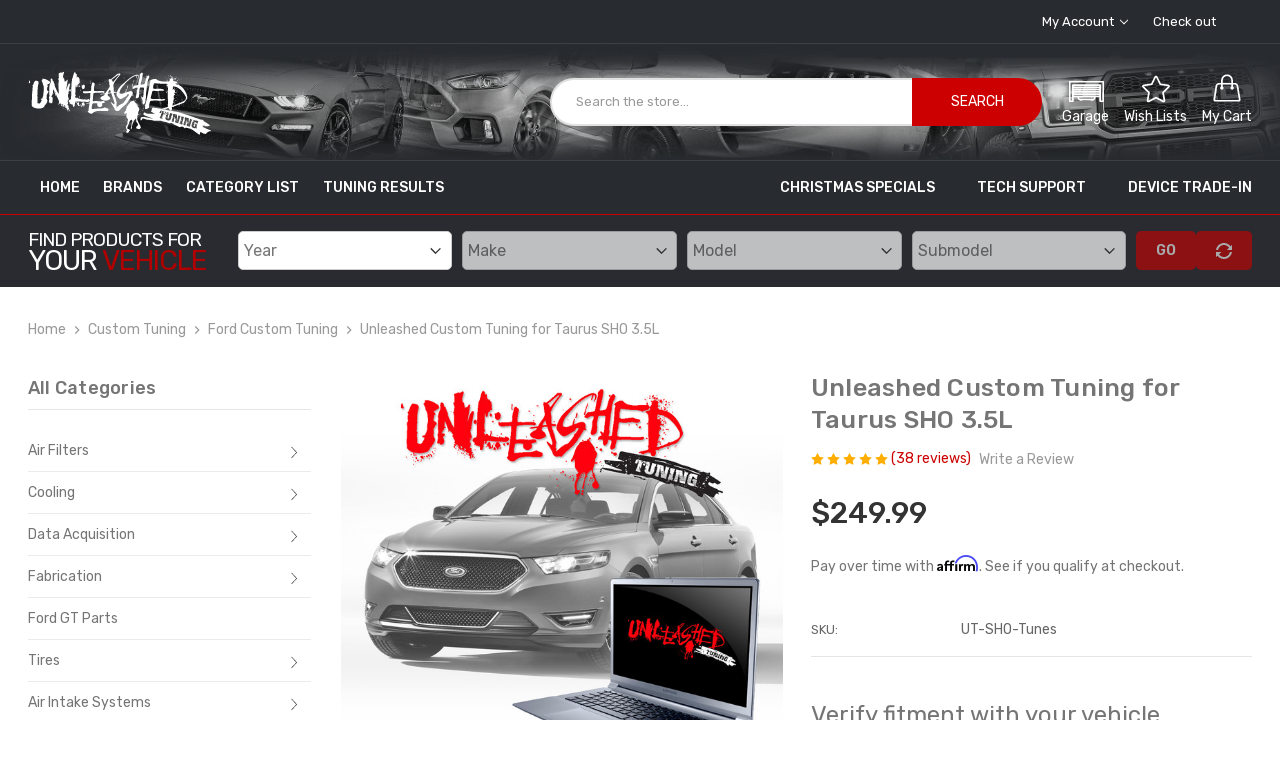

--- FILE ---
content_type: text/html; charset=UTF-8
request_url: https://unleashedtuning.com/unleashed-custom-tuning-for-taurus-sho-3-5l/
body_size: 28889
content:




<!DOCTYPE html>
<html class="no-js" lang="en">
<head>
    <title>Unleashed Custom Tuning for Taurus SHO 3.5L - Unleashed Tuning</title>
    <link rel="dns-prefetch preconnect" href="https://cdn11.bigcommerce.com/s-cyvmz" crossorigin><link rel="dns-prefetch preconnect" href="https://fonts.googleapis.com/" crossorigin><link rel="dns-prefetch preconnect" href="https://fonts.gstatic.com/" crossorigin>
    <meta property="product:price:amount" content="249.99" /><meta property="product:price:currency" content="USD" /><meta property="og:rating" content="5" /><meta property="og:url" content="https://unleashedtuning.com/unleashed-custom-tuning-for-taurus-sho-3-5l/" /><meta property="og:site_name" content="Unleashed Tuning" /><meta name="keywords" content="Tuning, Ford, Dodge Viper, Lincoln, Mustang, SCT, Custom Tunes, Custom Tuning"><link rel='canonical' href='https://unleashedtuning.com/unleashed-custom-tuning-for-taurus-sho-3-5l/' /><meta name='platform' content='bigcommerce.stencil' /><meta property="og:type" content="product" />
<meta property="og:title" content="Unleashed Custom Tuning for Taurus SHO 3.5L" />
<meta property="og:description" content="Tuning 1990-2023 SCT Ford / Lincoln and Mercury Vehicles Including the Focus ST, Taurus SHO, Ecoboost Flex, Ecoboost MKS, Ecoboost MKT, Mustang GT and GT500! We also offer SCT Dodge and GM tuning as well. Dodge Coverage is from 1996-2023 Including 2008-2017 Dodge Viper" />
<meta property="og:image" content="https://cdn11.bigcommerce.com/s-cyvmz/products/35/images/327/TAURUS_SHO_CUSTOM_TUNE__09884.1528820595.495.400.jpg?c=2" />
<meta property="pinterest:richpins" content="disabled" />
    
     
    <link href="https://cdn11.bigcommerce.com/s-cyvmz/product_images/favicon.ico" rel="shortcut icon">
    <meta name="viewport" content="width=device-width, initial-scale=1">

    <script>
        document.documentElement.className = document.documentElement.className.replace('no-js', 'js');
    </script>

        <!-- connect to domain of Google Font files -->
        <link rel="preconnect" href="https://fonts.gstatic.com" crossorigin>
		<script>document.write('<link href="https://fonts.googleapis.com/css?family=Rubik:500,400,300,600&display=swap" rel="stylesheet">'.replace(/:[i]{3,}/g, '').replace('rel="stylesheet"', 'rel="preload" as="style" onload="this.onload=null;this.rel=\'stylesheet\'"'));</script>
		<noscript><link href="https://fonts.googleapis.com/css?family=Rubik:500,400,300,600&display=swap" rel="stylesheet"></noscript>
        <link data-stencil-stylesheet href="https://cdn11.bigcommerce.com/s-cyvmz/stencil/5eb929f0-9eb5-013c-ee01-56a299412961/e/9a0d8d20-5326-013b-82c5-22a19bfed366/css/critical-84817a40-9eb5-013c-c4f1-765a3ce2a9f1.css" rel="stylesheet">
		<script rel="preconnect" src="https://cdn11.bigcommerce.com/s-cyvmz/stencil/5eb929f0-9eb5-013c-ee01-56a299412961/e/9a0d8d20-5326-013b-82c5-22a19bfed366/vendor/loadcss/cssrelpreload.min.js" async></script>

		<meta class="foundation-data-attribute-namespace">
		<style id="themeCSSPreload">
			meta.foundation-data-attribute-namespace { font-family: false }
			body { visibility: hidden !important }
		</style>
		<style>@media (max-width: 800px) { .pace, .nanobar { display: none } }</style>
		<link data-stencil-stylesheet href="https://cdn11.bigcommerce.com/s-cyvmz/stencil/5eb929f0-9eb5-013c-ee01-56a299412961/e/9a0d8d20-5326-013b-82c5-22a19bfed366/css/theme-84817a40-9eb5-013c-c4f1-765a3ce2a9f1.css" rel="preload" onload="this.onload=null;this.rel='stylesheet';var el=document.getElementById('themeCSSPreload');el.parentNode.removeChild(el);window.stencilStyleLoaded=true;window.stencilAutoload&&window.stencilAutoload()" as="style">
		<noscript><link data-stencil-stylesheet href="https://cdn11.bigcommerce.com/s-cyvmz/stencil/5eb929f0-9eb5-013c-ee01-56a299412961/e/9a0d8d20-5326-013b-82c5-22a19bfed366/css/theme-84817a40-9eb5-013c-c4f1-765a3ce2a9f1.css" rel="stylesheet"></noscript>
		<script>window.lazySizesConfig = { loadHidden: false, expand: 0 }; window.lazySizesConfig.loadMode = 1;</script>
	

    <script>
    function browserSupportsAllFeatures() {
        return window.Promise
            && window.fetch
            && window.URL
            && window.URLSearchParams
            && window.WeakMap
            // object-fit support
            && ('objectFit' in document.documentElement.style);
    }

    function loadScript(src) {
        var js = document.createElement('script');
        js.src = src;
        js.onerror = function () {
            console.error('Failed to load polyfill script ' + src);
        };
        document.head.appendChild(js);
    }

    if (!browserSupportsAllFeatures()) {
        loadScript('https://cdn11.bigcommerce.com/s-cyvmz/stencil/5eb929f0-9eb5-013c-ee01-56a299412961/e/9a0d8d20-5326-013b-82c5-22a19bfed366/dist/theme-bundle.polyfills.js');
    }
</script>

    <script async rel="preconnect" src="https://cdn11.bigcommerce.com/s-cyvmz/stencil/5eb929f0-9eb5-013c-ee01-56a299412961/e/9a0d8d20-5326-013b-82c5-22a19bfed366/dist/theme-bundle.head_async.js"></script>
    <script defer rel="preconnect" src="https://cdn.linearicons.com/free/1.0.0/svgembedder.min.js"></script>


    <!-- Start Tracking Code for analytics_facebook -->

<script>
!function(f,b,e,v,n,t,s){if(f.fbq)return;n=f.fbq=function(){n.callMethod?n.callMethod.apply(n,arguments):n.queue.push(arguments)};if(!f._fbq)f._fbq=n;n.push=n;n.loaded=!0;n.version='2.0';n.queue=[];t=b.createElement(e);t.async=!0;t.src=v;s=b.getElementsByTagName(e)[0];s.parentNode.insertBefore(t,s)}(window,document,'script','https://connect.facebook.net/en_US/fbevents.js');

fbq('set', 'autoConfig', 'false', '681831068864273');
fbq('dataProcessingOptions', ['LDU'], 0, 0);
fbq('init', '681831068864273', {"external_id":"7714c818-654a-4be0-bd14-49069d58fc04"});
fbq('set', 'agent', 'bigcommerce', '681831068864273');

function trackEvents() {
    var pathName = window.location.pathname;

    fbq('track', 'PageView', {}, "");

    // Search events start -- only fire if the shopper lands on the /search.php page
    if (pathName.indexOf('/search.php') === 0 && getUrlParameter('search_query')) {
        fbq('track', 'Search', {
            content_type: 'product_group',
            content_ids: [],
            search_string: getUrlParameter('search_query')
        });
    }
    // Search events end

    // Wishlist events start -- only fire if the shopper attempts to add an item to their wishlist
    if (pathName.indexOf('/wishlist.php') === 0 && getUrlParameter('added_product_id')) {
        fbq('track', 'AddToWishlist', {
            content_type: 'product_group',
            content_ids: []
        });
    }
    // Wishlist events end

    // Lead events start -- only fire if the shopper subscribes to newsletter
    if (pathName.indexOf('/subscribe.php') === 0 && getUrlParameter('result') === 'success') {
        fbq('track', 'Lead', {});
    }
    // Lead events end

    // Registration events start -- only fire if the shopper registers an account
    if (pathName.indexOf('/login.php') === 0 && getUrlParameter('action') === 'account_created') {
        fbq('track', 'CompleteRegistration', {}, "");
    }
    // Registration events end

    

    function getUrlParameter(name) {
        var cleanName = name.replace(/[\[]/, '\[').replace(/[\]]/, '\]');
        var regex = new RegExp('[\?&]' + cleanName + '=([^&#]*)');
        var results = regex.exec(window.location.search);
        return results === null ? '' : decodeURIComponent(results[1].replace(/\+/g, ' '));
    }
}

if (window.addEventListener) {
    window.addEventListener("load", trackEvents, false)
}
</script>
<noscript><img height="1" width="1" style="display:none" alt="null" src="https://www.facebook.com/tr?id=681831068864273&ev=PageView&noscript=1&a=plbigcommerce1.2&eid="/></noscript>

<!-- End Tracking Code for analytics_facebook -->

<!-- Start Tracking Code for analytics_siteverification -->

<script>
</script>

<!-- End Tracking Code for analytics_siteverification -->


<script type="text/javascript" src="https://checkout-sdk.bigcommerce.com/v1/loader.js" defer ></script>
<script src="https://www.google.com/recaptcha/api.js" async defer></script>
<script type="text/javascript">
var BCData = {"product_attributes":{"sku":"UT-SHO-Tunes","upc":null,"mpn":null,"gtin":null,"weight":null,"base":true,"image":null,"stock":null,"instock":true,"stock_message":null,"purchasable":true,"purchasing_message":null,"call_for_price_message":null,"price":{"without_tax":{"formatted":"$249.99","value":249.99,"currency":"USD"},"tax_label":"Sales Tax"}}};
</script>
<script src='https://cdnjs.cloudflare.com/ajax/libs/jquery/2.2.4/jquery.min.js' ></script><script src='https://apps.minibc.com/bootstrap/5dcb5c939bdd1.js' ></script>
<script nonce="">
(function () {
    var xmlHttp = new XMLHttpRequest();

    xmlHttp.open('POST', 'https://bes.gcp.data.bigcommerce.com/nobot');
    xmlHttp.setRequestHeader('Content-Type', 'application/json');
    xmlHttp.send('{"store_id":"791100","timezone_offset":"-5.0","timestamp":"2026-01-23T08:44:43.29606800Z","visit_id":"6b9ef573-d3ef-4015-8b11-fd2dfce88a65","channel_id":1}');
})();
</script>

</head>
<body class="page-type-home3  page--product">
<div id="wb-container" class="wb-effect10">
    <!-- snippet location WB Block header -->
        

<header class="header"  data-sticky-header  >
<div class="header-mobile">
	<div class="header-mobiletop" data-sticky-mheader>
	<div class="container">
        <div class="row align-items-center">
			<div class="col-3 megamenu-container">
				

	<div id="menumobile--verticalCategories" class="navPages-container navPages-verticalCategories">
		<div class="mobile-verticalCategories" id="mobile--verticalCategories"   tabindex="-1">
			<span class="mobileMenu-close" ><svg width="21" height="21"><use xlink:href="#icon-close"></use></svg></span>
			<div class="mobileMenu-logo">
				<a href="https://unleashedtuning.com/" class="header-logo__link">
            <div class="header-logo-image-container">
                <img class="header-logo-image" src="https://unleashedtuning.com/content/Unleashed.svg" alt="Unleashed Tuning" title="Unleashed Tuning">
            </div>
</a>
				
			</div>

			<div class="mobileMenu-body">
				
				<ul class="navPages-list navPages-list--categories">
						<li class="navPages-item ">
<a class="navPages-action has-subMenu" href="https://unleashedtuning.com/air-filters-1/">
	Air Filters
	<span class=" has-subMenu" data-collapsible="navPages-mvertical-926">
		<i class="icon navPages-action-moreIcon" aria-hidden="true"><svg><use xlink:href="#icon-chevron-right" /></svg></i>
	</span>
</a>
<div class="navPage-subMenu subMenu--mega" id="navPages-mvertical-926" aria-hidden="true" tabindex="-1">
	<ul class="navPage-subMenu-list">
			<li class="navPage-subMenu-item">
					<a class="navPage-subMenu-action navPages-action" href="https://unleashedtuning.com/air-filters-direct-fit/">Air Filters - Direct Fit</a>

			</li>
			<li class="navPage-subMenu-item">
					<a class="navPage-subMenu-action navPages-action" href="https://unleashedtuning.com/air-filters-drop-in/">Air Filters - Drop In</a>

			</li>
			<li class="navPage-subMenu-item">
					<a class="navPage-subMenu-action navPages-action" href="https://unleashedtuning.com/air-filters-universal-fit/">Air Filters - Universal Fit</a>

			</li>
			<li class="navPage-subMenu-item">
					<a class="navPage-subMenu-action navPages-action" href="https://unleashedtuning.com/cabin-air-filters/">Cabin Air Filters</a>

			</li>
			<li class="navPage-subMenu-item">
					<a class="navPage-subMenu-action navPages-action" href="https://unleashedtuning.com/engine-breather-filters/">Engine Breather Filters</a>

			</li>
			<li class="navPage-subMenu-item">
					<a class="navPage-subMenu-action navPages-action" href="https://unleashedtuning.com/hvac-filters/">HVAC Filters</a>

			</li>
			<li class="navPage-subMenu-item">
					<a class="navPage-subMenu-action navPages-action" href="https://unleashedtuning.com/pre-filters/">Pre-Filters</a>

			</li>
			<li class="navPage-subMenu-item">
					<a class="navPage-subMenu-action navPages-action" href="https://unleashedtuning.com/velocity-stacks/">Velocity Stacks</a>

			</li>
	</ul>

</div>
</li>

						<li class="navPages-item navPages-item--default ">
<a class="navPages-action has-subMenu" href="https://unleashedtuning.com/cooling-3/">
	Cooling
	<span class=" has-subMenu" data-collapsible="navPages-mvertical-1662">
		<i class="icon navPages-action-moreIcon" aria-hidden="true"><svg><use xlink:href="#icon-chevron-right" /></svg></i>
	</span>
</a>
<div class="navPage-subMenu subMenu--default" id="navPages-mvertical-1662" aria-hidden="true" tabindex="-1">
	<ul class="navPage-subMenu-list">
			<li class="navPage-subMenu-item">
					<a class="navPage-subMenu-action navPages-action" href="https://unleashedtuning.com/thermostats-1/">Thermostats</a>

			</li>
	</ul>

</div>
</li>

						<li class="navPages-item navPages-item--default ">
<a class="navPages-action has-subMenu" href="https://unleashedtuning.com/data-acquisition/">
	Data Acquisition
	<span class=" has-subMenu" data-collapsible="navPages-mvertical-1665">
		<i class="icon navPages-action-moreIcon" aria-hidden="true"><svg><use xlink:href="#icon-chevron-right" /></svg></i>
	</span>
</a>
<div class="navPage-subMenu subMenu--default" id="navPages-mvertical-1665" aria-hidden="true" tabindex="-1">
	<ul class="navPage-subMenu-list">
			<li class="navPage-subMenu-item">
					<a class="navPage-subMenu-action navPages-action" href="https://unleashedtuning.com/data-acquisition-1/">Data Acquisition</a>

			</li>
	</ul>

</div>
</li>

						<li class="navPages-item navPages-item--default ">
<a class="navPages-action has-subMenu" href="https://unleashedtuning.com/fabrication-1/">
	Fabrication
	<span class=" has-subMenu" data-collapsible="navPages-mvertical-1667">
		<i class="icon navPages-action-moreIcon" aria-hidden="true"><svg><use xlink:href="#icon-chevron-right" /></svg></i>
	</span>
</a>
<div class="navPage-subMenu subMenu--default" id="navPages-mvertical-1667" aria-hidden="true" tabindex="-1">
	<ul class="navPage-subMenu-list">
			<li class="navPage-subMenu-item">
					<a class="navPage-subMenu-action navPages-action" href="https://unleashedtuning.com/clamps-1/">Clamps</a>

			</li>
	</ul>

</div>
</li>

						<li class="navPages-item navPages-item--default ">
		<a class="navPages-action has-subMenu" href="https://unleashedtuning.com/ford-gt-parts/">Ford GT Parts</a>
</li>

						<li class="navPages-item navPages-item--default ">
<a class="navPages-action has-subMenu" href="https://unleashedtuning.com/tires-1/">
	Tires
	<span class=" has-subMenu" data-collapsible="navPages-mvertical-1574">
		<i class="icon navPages-action-moreIcon" aria-hidden="true"><svg><use xlink:href="#icon-chevron-right" /></svg></i>
	</span>
</a>
<div class="navPage-subMenu subMenu--default" id="navPages-mvertical-1574" aria-hidden="true" tabindex="-1">
	<ul class="navPage-subMenu-list">
			<li class="navPage-subMenu-item">
					<a class="navPage-subMenu-action navPages-action" href="https://unleashedtuning.com/tires-drag-racing-fronts-1/">Tires - Drag Racing Fronts</a>

			</li>
			<li class="navPage-subMenu-item">
					<a class="navPage-subMenu-action navPages-action" href="https://unleashedtuning.com/tires-drag-racing-radials-1/">Tires - Drag Racing Radials</a>

			</li>
			<li class="navPage-subMenu-item">
					<a class="navPage-subMenu-action navPages-action" href="https://unleashedtuning.com/tires-drag-racing-slicks-1/">Tires - Drag Racing Slicks</a>

			</li>
			<li class="navPage-subMenu-item">
					<a class="navPage-subMenu-action navPages-action" href="https://unleashedtuning.com/tires-extreme-perf-summer-1/">Tires - Extreme Perf. Summer</a>

			</li>
			<li class="navPage-subMenu-item">
					<a class="navPage-subMenu-action navPages-action" href="https://unleashedtuning.com/tires-max-perf-summer-1/">Tires - Max Perf. Summer</a>

			</li>
			<li class="navPage-subMenu-item">
					<a class="navPage-subMenu-action navPages-action" href="https://unleashedtuning.com/tires-streetable-track-1/">Tires - Streetable Track</a>

			</li>
			<li class="navPage-subMenu-item">
					<a class="navPage-subMenu-action navPages-action" href="https://unleashedtuning.com/tires-track-and-autocross-1/">Tires - Track and Autocross</a>

			</li>
	</ul>

</div>
</li>

						<li class="navPages-item navPages-item--default ">
<a class="navPages-action has-subMenu" href="https://unleashedtuning.com/air-intake-systems/">
	Air Intake Systems
	<span class=" has-subMenu" data-collapsible="navPages-mvertical-777">
		<i class="icon navPages-action-moreIcon" aria-hidden="true"><svg><use xlink:href="#icon-chevron-right" /></svg></i>
	</span>
</a>
<div class="navPage-subMenu subMenu--default" id="navPages-mvertical-777" aria-hidden="true" tabindex="-1">
	<ul class="navPage-subMenu-list">
			<li class="navPage-subMenu-item">
					<a class="navPage-subMenu-action navPages-action" href="https://unleashedtuning.com/air-boxes/">Air Boxes</a>

			</li>
			<li class="navPage-subMenu-item">
					<a class="navPage-subMenu-action navPages-action" href="https://unleashedtuning.com/air-intake-components/">Air Intake Components</a>

			</li>
			<li class="navPage-subMenu-item">
					<a class="navPage-subMenu-action navPages-action" href="https://unleashedtuning.com/carburetor-spacers/">Carburetor Spacers</a>

			</li>
			<li class="navPage-subMenu-item">
					<a class="navPage-subMenu-action navPages-action" href="https://unleashedtuning.com/cold-air-intakes-5/">Cold Air Intakes</a>

			</li>
			<li class="navPage-subMenu-item">
					<a class="navPage-subMenu-action navPages-action" href="https://unleashedtuning.com/intake-elbows/">Intake Elbows</a>

			</li>
			<li class="navPage-subMenu-item">
					<a class="navPage-subMenu-action navPages-action" href="https://unleashedtuning.com/intake-gaskets/">Intake Gaskets</a>

			</li>
			<li class="navPage-subMenu-item">
					<a class="navPage-subMenu-action navPages-action" href="https://unleashedtuning.com/recharge-kits/">Recharge Kits</a>

			</li>
			<li class="navPage-subMenu-item">
					<a class="navPage-subMenu-action navPages-action" href="https://unleashedtuning.com/scoops-snorkels/">Scoops &amp; Snorkels</a>

			</li>
			<li class="navPage-subMenu-item">
					<a class="navPage-subMenu-action navPages-action" href="https://unleashedtuning.com/short-ram-air-intakes/">Short Ram Air Intakes</a>

			</li>
			<li class="navPage-subMenu-item">
					<a class="navPage-subMenu-action navPages-action" href="https://unleashedtuning.com/silicone-couplers-hoses/">Silicone Couplers &amp; Hoses</a>

			</li>
			<li class="navPage-subMenu-item">
					<a class="navPage-subMenu-action navPages-action" href="https://unleashedtuning.com/throttle-body-spacers/">Throttle Body Spacers</a>

			</li>
	</ul>

</div>
</li>

						
<li class="navPages-item navPages-item--default ">
	<a class="navPages-action has-subMenu" href="https://unleashedtuning.com/custom-tuning-1/">

		Custom Tuning
		<span class=" has-subMenu" data-collapsible="navPages-vertical-1073">
        		<i class="icon navPages-action-moreIcon" aria-hidden="true"><svg><use xlink:href="#icon-chevron-right" /></svg></i>
        </span>

	</a>
	<div class="navPage-subMenu subMenu--default" id="navPages-vertical-1073" aria-hidden="true" tabindex="-1">
		<ul class="navPage-subMenu-list">
			<li class="navPage-subMenu-item">
				<a class="navPage-subMenu-action navPages-action" href="https://unleashedtuning.com/dodge-custom-tuning/">Dodge Custom Tuning</a>

			</li>
			<li class="navPage-subMenu-item">
				<a class="navPage-subMenu-action navPages-action" href="https://unleashedtuning.com/ford-custom-tuning/">Ford Custom Tuning</a>

			</li>
			<li class="navPage-subMenu-item">
				<a class="navPage-subMenu-action navPages-action" href="https://unleashedtuning.com/gm-custom-tuning/">GM Custom Tuning</a>

			</li>
			<li class="navPage-subMenu-item">
				<a class="navPage-subMenu-action navPages-action" href="https://unleashedtuning.com/lincoln-custom-tuning/">Lincoln Custom Tuning</a>

			</li>
		</ul>
	</div>
</li>

						
<li class="navPages-item navPages-item--default ">
	<a class="navPages-action has-subMenu" href="https://unleashedtuning.com/engine-components/">

		Engine Components
		<span class=" has-subMenu" data-collapsible="navPages-vertical-750">
        		<i class="icon navPages-action-moreIcon" aria-hidden="true"><svg><use xlink:href="#icon-chevron-right" /></svg></i>
        </span>

	</a>
	<div class="navPage-subMenu subMenu--default" id="navPages-vertical-750" aria-hidden="true" tabindex="-1">
		<ul class="navPage-subMenu-list">
			<li class="navPage-subMenu-item">
				<a class="navPage-subMenu-action navPages-action" href="https://unleashedtuning.com/belts-timing-accessory/">Belts - Timing, Accessory</a>

			</li>
			<li class="navPage-subMenu-item">
				<a class="navPage-subMenu-action navPages-action" href="https://unleashedtuning.com/block-off-plates/">Block Off Plates</a>

			</li>
			<li class="navPage-subMenu-item">
				<a class="navPage-subMenu-action navPages-action" href="https://unleashedtuning.com/cam-gears/">Cam Gears</a>

			</li>
			<li class="navPage-subMenu-item">
				<a class="navPage-subMenu-action navPages-action" href="https://unleashedtuning.com/cam-seals/">Cam Seals</a>

			</li>
			<li class="navPage-subMenu-item">
				<a class="navPage-subMenu-action navPages-action" href="https://unleashedtuning.com/camshaft-lifter-kits/">Camshaft &amp; Lifter Kits</a>

			</li>
			<li class="navPage-subMenu-item">
				<a class="navPage-subMenu-action navPages-action" href="https://unleashedtuning.com/camshafts-1/">Camshafts</a>

			</li>
			<li class="navPage-subMenu-item">
				<a class="navPage-subMenu-action navPages-action" href="https://unleashedtuning.com/connecting-rod-bushings/">Connecting Rod Bushings</a>

			</li>
			<li class="navPage-subMenu-item">
				<a class="navPage-subMenu-action navPages-action" href="https://unleashedtuning.com/connecting-rods/">Connecting Rods</a>

			</li>
			<li class="navPage-subMenu-item">
				<a class="navPage-subMenu-action navPages-action" href="https://unleashedtuning.com/connecting-rods-10cyl/">Connecting Rods - 10Cyl</a>

			</li>
			<li class="navPage-subMenu-item">
				<a class="navPage-subMenu-action navPages-action" href="https://unleashedtuning.com/connecting-rods-2cyl/">Connecting Rods - 2Cyl</a>

			</li>
			<li class="navPage-subMenu-item">
				<a class="navPage-subMenu-action navPages-action" href="https://unleashedtuning.com/connecting-rods-3-cylinder/">Connecting Rods - 3 Cylinder</a>

			</li>
			<li class="navPage-subMenu-item">
				<a class="navPage-subMenu-action navPages-action" href="https://unleashedtuning.com/connecting-rods-4cyl/">Connecting Rods - 4Cyl</a>

			</li>
			<li class="navPage-subMenu-item">
				<a class="navPage-subMenu-action navPages-action" href="https://unleashedtuning.com/connecting-rods-5cyl/">Connecting Rods - 5Cyl</a>

			</li>
			<li class="navPage-subMenu-item">
				<a class="navPage-subMenu-action navPages-action" href="https://unleashedtuning.com/connecting-rods-6cyl/">Connecting Rods - 6Cyl</a>

			</li>
			<li class="navPage-subMenu-item">
				<a class="navPage-subMenu-action navPages-action" href="https://unleashedtuning.com/connecting-rods-8cyl/">Connecting Rods - 8Cyl</a>

			</li>
			<li class="navPage-subMenu-item">
				<a class="navPage-subMenu-action navPages-action" href="https://unleashedtuning.com/connecting-rods-diesel/">Connecting Rods - Diesel</a>

			</li>
			<li class="navPage-subMenu-item">
				<a class="navPage-subMenu-action navPages-action" href="https://unleashedtuning.com/connecting-rods-single/">Connecting Rods - Single</a>

			</li>
			<li class="navPage-subMenu-item">
				<a class="navPage-subMenu-action navPages-action" href="https://unleashedtuning.com/crank-triggers/">Crank Triggers</a>

			</li>
			<li class="navPage-subMenu-item">
				<a class="navPage-subMenu-action navPages-action" href="https://unleashedtuning.com/crankshaft-dampers/">Crankshaft Dampers</a>

			</li>
			<li class="navPage-subMenu-item">
				<a class="navPage-subMenu-action navPages-action" href="https://unleashedtuning.com/crankshaft-seals/">Crankshaft Seals</a>

			</li>
			<li class="navPage-subMenu-item">
				<a class="navPage-subMenu-action navPages-action" href="https://unleashedtuning.com/crankshafts/">Crankshafts</a>

			</li>
			<li class="navPage-subMenu-item">
				<a class="navPage-subMenu-action navPages-action" href="https://unleashedtuning.com/dipsticks/">Dipsticks</a>

			</li>
			<li class="navPage-subMenu-item">
				<a class="navPage-subMenu-action navPages-action" href="https://unleashedtuning.com/distributor-gears/">Distributor Gears</a>

			</li>
			<li class="navPage-subMenu-item">
				<a class="navPage-subMenu-action navPages-action" href="https://unleashedtuning.com/dowel-pins/">Dowel Pins</a>

			</li>
			<li class="navPage-subMenu-item">
				<a class="navPage-subMenu-action navPages-action" href="https://unleashedtuning.com/drain-plugs/">Drain Plugs</a>

			</li>
			<li class="navPage-subMenu-item">
				<a class="navPage-subMenu-action navPages-action" href="https://unleashedtuning.com/egr-coolers/">EGR Coolers</a>

			</li>
			<li class="navPage-subMenu-item">
				<a class="navPage-subMenu-action navPages-action" href="https://unleashedtuning.com/egr-packages/">EGR Packages</a>

			</li>
			<li class="navPage-subMenu-item">
				<a class="navPage-subMenu-action navPages-action" href="https://unleashedtuning.com/egr-valves/">EGR Valves</a>

			</li>
			<li class="navPage-subMenu-item">
				<a class="navPage-subMenu-action navPages-action" href="https://unleashedtuning.com/engine-covers/">Engine Covers</a>

			</li>
			<li class="navPage-subMenu-item">
				<a class="navPage-subMenu-action navPages-action" href="https://unleashedtuning.com/engine-gaskets/">Engine Gaskets</a>

			</li>
			<li class="navPage-subMenu-item">
				<a class="navPage-subMenu-action navPages-action" href="https://unleashedtuning.com/engine-girdles/">Engine Girdles</a>

			</li>
			<li class="navPage-subMenu-item">
				<a class="navPage-subMenu-action navPages-action" href="https://unleashedtuning.com/engine-hardware/">Engine Hardware</a>

			</li>
			<li class="navPage-subMenu-item">
				<a class="navPage-subMenu-action navPages-action" href="https://unleashedtuning.com/engine-mounts/">Engine Mounts</a>

			</li>
			<li class="navPage-subMenu-item">
				<a class="navPage-subMenu-action navPages-action" href="https://unleashedtuning.com/engines/">Engines</a>

			</li>
			<li class="navPage-subMenu-item">
				<a class="navPage-subMenu-action navPages-action" href="https://unleashedtuning.com/gasket-kits/">Gasket Kits</a>

			</li>
			<li class="navPage-subMenu-item">
				<a class="navPage-subMenu-action navPages-action" href="https://unleashedtuning.com/guide-plates/">Guide Plates</a>

			</li>
			<li class="navPage-subMenu-item">
				<a class="navPage-subMenu-action navPages-action" href="https://unleashedtuning.com/hardware-singles/">Hardware - Singles</a>

			</li>
			<li class="navPage-subMenu-item">
				<a class="navPage-subMenu-action navPages-action" href="https://unleashedtuning.com/hardware-kits-other/">Hardware Kits - Other</a>

			</li>
			<li class="navPage-subMenu-item">
				<a class="navPage-subMenu-action navPages-action" href="https://unleashedtuning.com/head-gaskets/">Head Gaskets</a>

			</li>
			<li class="navPage-subMenu-item">
				<a class="navPage-subMenu-action navPages-action" href="https://unleashedtuning.com/head-stud-bolt-kits/">Head Stud &amp; Bolt Kits</a>

			</li>
			<li class="navPage-subMenu-item">
				<a class="navPage-subMenu-action navPages-action" href="https://unleashedtuning.com/heads/">Heads</a>

			</li>
			<li class="navPage-subMenu-item">
				<a class="navPage-subMenu-action navPages-action" href="https://unleashedtuning.com/idler-pulleys/">Idler Pulleys</a>

			</li>
			<li class="navPage-subMenu-item">
				<a class="navPage-subMenu-action navPages-action" href="https://unleashedtuning.com/intake-manifold-plenum/">Intake Manifold Plenum</a>

			</li>
			<li class="navPage-subMenu-item">
				<a class="navPage-subMenu-action navPages-action" href="https://unleashedtuning.com/intake-manifolds/">Intake Manifolds</a>

			</li>
			<li class="navPage-subMenu-item">
				<a class="navPage-subMenu-action navPages-action" href="https://unleashedtuning.com/intake-spacers/">Intake Spacers</a>

			</li>
			<li class="navPage-subMenu-item">
				<a class="navPage-subMenu-action navPages-action" href="https://unleashedtuning.com/lifters/">Lifters</a>

			</li>
			<li class="navPage-subMenu-item">
				<a class="navPage-subMenu-action navPages-action" href="https://unleashedtuning.com/main-stud-bolt-kits/">Main Stud &amp; Bolt Kits</a>

			</li>
			<li class="navPage-subMenu-item">
				<a class="navPage-subMenu-action navPages-action" href="https://unleashedtuning.com/mass-air-flow-sensors/">Mass Air Flow Sensors</a>

			</li>
			<li class="navPage-subMenu-item">
				<a class="navPage-subMenu-action navPages-action" href="https://unleashedtuning.com/misc-internals/">Misc. Internals</a>

			</li>
			<li class="navPage-subMenu-item">
				<a class="navPage-subMenu-action navPages-action" href="https://unleashedtuning.com/oil-baffles/">Oil Baffles</a>

			</li>
			<li class="navPage-subMenu-item">
				<a class="navPage-subMenu-action navPages-action" href="https://unleashedtuning.com/oil-caps/">Oil Caps</a>

			</li>
			<li class="navPage-subMenu-item">
				<a class="navPage-subMenu-action navPages-action" href="https://unleashedtuning.com/oil-catch-cans/">Oil Catch Cans</a>

			</li>
			<li class="navPage-subMenu-item">
				<a class="navPage-subMenu-action navPages-action" href="https://unleashedtuning.com/oil-fill-tubes/">Oil Fill Tubes</a>

			</li>
			<li class="navPage-subMenu-item">
				<a class="navPage-subMenu-action navPages-action" href="https://unleashedtuning.com/oil-filter-blocks/">Oil Filter Blocks</a>

			</li>
			<li class="navPage-subMenu-item">
				<a class="navPage-subMenu-action navPages-action" href="https://unleashedtuning.com/oil-pans/">Oil Pans</a>

			</li>
			<li class="navPage-subMenu-item">
				<a class="navPage-subMenu-action navPages-action" href="https://unleashedtuning.com/oil-pickups/">Oil Pickups</a>

			</li>
			<li class="navPage-subMenu-item">
				<a class="navPage-subMenu-action navPages-action" href="https://unleashedtuning.com/oil-pumps/">Oil Pumps</a>

			</li>
			<li class="navPage-subMenu-item">
				<a class="navPage-subMenu-action navPages-action" href="https://unleashedtuning.com/oil-separators/">Oil Separators</a>

			</li>
			<li class="navPage-subMenu-item">
				<a class="navPage-subMenu-action navPages-action" href="https://unleashedtuning.com/pcv-valves/">PCV Valves</a>

			</li>
			<li class="navPage-subMenu-item">
				<a class="navPage-subMenu-action navPages-action" href="https://unleashedtuning.com/phenolic-spacers/">Phenolic Spacers</a>

			</li>
			<li class="navPage-subMenu-item">
				<a class="navPage-subMenu-action navPages-action" href="https://unleashedtuning.com/piston-coating/">Piston Coating</a>

			</li>
			<li class="navPage-subMenu-item">
				<a class="navPage-subMenu-action navPages-action" href="https://unleashedtuning.com/piston-pin-locks/">Piston Pin Locks</a>

			</li>
			<li class="navPage-subMenu-item">
				<a class="navPage-subMenu-action navPages-action" href="https://unleashedtuning.com/piston-pins/">Piston Pins</a>

			</li>
			<li class="navPage-subMenu-item">
				<a class="navPage-subMenu-action navPages-action" href="https://unleashedtuning.com/piston-rings/">Piston Rings</a>

			</li>
			<li class="navPage-subMenu-item">
				<a class="navPage-subMenu-action navPages-action" href="https://unleashedtuning.com/piston-sets-cast-10cyl/">Piston Sets - Cast - 10cyl</a>

			</li>
			<li class="navPage-subMenu-item">
				<a class="navPage-subMenu-action navPages-action" href="https://unleashedtuning.com/piston-sets-cast-4cyl/">Piston Sets - Cast - 4cyl</a>

			</li>
			<li class="navPage-subMenu-item">
				<a class="navPage-subMenu-action navPages-action" href="https://unleashedtuning.com/piston-sets-cast-5cyl/">Piston Sets - Cast - 5cyl</a>

			</li>
			<li class="navPage-subMenu-item">
				<a class="navPage-subMenu-action navPages-action" href="https://unleashedtuning.com/piston-sets-cast-6cyl/">Piston Sets - Cast - 6cyl</a>

			</li>
			<li class="navPage-subMenu-item">
				<a class="navPage-subMenu-action navPages-action" href="https://unleashedtuning.com/piston-sets-cast-8cyl/">Piston Sets - Cast - 8cyl</a>

			</li>
			<li class="navPage-subMenu-item">
				<a class="navPage-subMenu-action navPages-action" href="https://unleashedtuning.com/piston-sets-custom/">Piston Sets - Custom</a>

			</li>
			<li class="navPage-subMenu-item">
				<a class="navPage-subMenu-action navPages-action" href="https://unleashedtuning.com/piston-sets-diesel/">Piston Sets - Diesel</a>

			</li>
			<li class="navPage-subMenu-item">
				<a class="navPage-subMenu-action navPages-action" href="https://unleashedtuning.com/piston-sets-forged-10cyl/">Piston Sets - Forged - 10cyl</a>

			</li>
			<li class="navPage-subMenu-item">
				<a class="navPage-subMenu-action navPages-action" href="https://unleashedtuning.com/piston-sets-forged-4cyl/">Piston Sets - Forged - 4cyl</a>

			</li>
			<li class="navPage-subMenu-item">
				<a class="navPage-subMenu-action navPages-action" href="https://unleashedtuning.com/piston-sets-forged-5cyl/">Piston Sets - Forged - 5cyl</a>

			</li>
			<li class="navPage-subMenu-item">
				<a class="navPage-subMenu-action navPages-action" href="https://unleashedtuning.com/piston-sets-forged-6cyl/">Piston Sets - Forged - 6cyl</a>

			</li>
			<li class="navPage-subMenu-item">
				<a class="navPage-subMenu-action navPages-action" href="https://unleashedtuning.com/piston-sets-forged-8cyl/">Piston Sets - Forged - 8cyl</a>

			</li>
			<li class="navPage-subMenu-item">
				<a class="navPage-subMenu-action navPages-action" href="https://unleashedtuning.com/pistons-cast-single/">Pistons - Cast - Single</a>

			</li>
			<li class="navPage-subMenu-item">
				<a class="navPage-subMenu-action navPages-action" href="https://unleashedtuning.com/pistons-custom-single/">Pistons - Custom - Single</a>

			</li>
			<li class="navPage-subMenu-item">
				<a class="navPage-subMenu-action navPages-action" href="https://unleashedtuning.com/pistons-forged-single/">Pistons - Forged - Single</a>

			</li>
			<li class="navPage-subMenu-item">
				<a class="navPage-subMenu-action navPages-action" href="https://unleashedtuning.com/positive-air-shutdown/">Positive Air Shutdown</a>

			</li>
			<li class="navPage-subMenu-item">
				<a class="navPage-subMenu-action navPages-action" href="https://unleashedtuning.com/power-steering-pumps/">Power Steering Pumps</a>

			</li>
			<li class="navPage-subMenu-item">
				<a class="navPage-subMenu-action navPages-action" href="https://unleashedtuning.com/pulleys-crank-underdrive/">Pulleys - Crank, Underdrive</a>

			</li>
			<li class="navPage-subMenu-item">
				<a class="navPage-subMenu-action navPages-action" href="https://unleashedtuning.com/push-rods/">Push Rods</a>

			</li>
			<li class="navPage-subMenu-item">
				<a class="navPage-subMenu-action navPages-action" href="https://unleashedtuning.com/rocker-arms/">Rocker Arms</a>

			</li>
			<li class="navPage-subMenu-item">
				<a class="navPage-subMenu-action navPages-action" href="https://unleashedtuning.com/rod-bolt-kits/">Rod Bolt Kits</a>

			</li>
			<li class="navPage-subMenu-item">
				<a class="navPage-subMenu-action navPages-action" href="https://unleashedtuning.com/rotating-assemblies/">Rotating Assemblies</a>

			</li>
			<li class="navPage-subMenu-item">
				<a class="navPage-subMenu-action navPages-action" href="https://unleashedtuning.com/sleeves/">Sleeves</a>

			</li>
			<li class="navPage-subMenu-item">
				<a class="navPage-subMenu-action navPages-action" href="https://unleashedtuning.com/stroker-kits/">Stroker Kits</a>

			</li>
			<li class="navPage-subMenu-item">
				<a class="navPage-subMenu-action navPages-action" href="https://unleashedtuning.com/stud-girdles/">Stud Girdles</a>

			</li>
			<li class="navPage-subMenu-item">
				<a class="navPage-subMenu-action navPages-action" href="https://unleashedtuning.com/thermal-sleeves/">Thermal Sleeves</a>

			</li>
			<li class="navPage-subMenu-item">
				<a class="navPage-subMenu-action navPages-action" href="https://unleashedtuning.com/throttle-bodies-18/">Throttle Bodies</a>

			</li>
			<li class="navPage-subMenu-item">
				<a class="navPage-subMenu-action navPages-action" href="https://unleashedtuning.com/throttle-cable/">Throttle Cable</a>

			</li>
			<li class="navPage-subMenu-item">
				<a class="navPage-subMenu-action navPages-action" href="https://unleashedtuning.com/timing-chains/">Timing Chains</a>

			</li>
			<li class="navPage-subMenu-item">
				<a class="navPage-subMenu-action navPages-action" href="https://unleashedtuning.com/timing-covers/">Timing Covers</a>

			</li>
			<li class="navPage-subMenu-item">
				<a class="navPage-subMenu-action navPages-action" href="https://unleashedtuning.com/vacuum-pumps/">Vacuum Pumps</a>

			</li>
			<li class="navPage-subMenu-item">
				<a class="navPage-subMenu-action navPages-action" href="https://unleashedtuning.com/valve-cover-gaskets/">Valve Cover Gaskets</a>

			</li>
			<li class="navPage-subMenu-item">
				<a class="navPage-subMenu-action navPages-action" href="https://unleashedtuning.com/valve-covers/">Valve Covers</a>

			</li>
			<li class="navPage-subMenu-item">
				<a class="navPage-subMenu-action navPages-action" href="https://unleashedtuning.com/valve-guides/">Valve Guides</a>

			</li>
			<li class="navPage-subMenu-item">
				<a class="navPage-subMenu-action navPages-action" href="https://unleashedtuning.com/valve-lash-caps/">Valve Lash Caps</a>

			</li>
			<li class="navPage-subMenu-item">
				<a class="navPage-subMenu-action navPages-action" href="https://unleashedtuning.com/valve-locks/">Valve Locks</a>

			</li>
			<li class="navPage-subMenu-item">
				<a class="navPage-subMenu-action navPages-action" href="https://unleashedtuning.com/valve-seals/">Valve Seals</a>

			</li>
			<li class="navPage-subMenu-item">
				<a class="navPage-subMenu-action navPages-action" href="https://unleashedtuning.com/valve-springs-retainers/">Valve Springs, Retainers</a>

			</li>
			<li class="navPage-subMenu-item">
				<a class="navPage-subMenu-action navPages-action" href="https://unleashedtuning.com/valves/">Valves</a>

			</li>
			<li class="navPage-subMenu-item">
				<a class="navPage-subMenu-action navPages-action" href="https://unleashedtuning.com/washer-tanks/">Washer Tanks</a>

			</li>
			<li class="navPage-subMenu-item">
				<a class="navPage-subMenu-action navPages-action" href="https://unleashedtuning.com/wiring-connectors/">Wiring Connectors</a>

			</li>
			<li class="navPage-subMenu-item">
				<a class="navPage-subMenu-action navPages-action" href="https://unleashedtuning.com/wiring-harnesses/">Wiring Harnesses</a>

			</li>
		</ul>
	</div>
</li>

						
<li class="navPages-item navPages-item--default ">
	<a class="navPages-action has-subMenu" href="https://unleashedtuning.com/exhaust-mufflers-tips/">

		Exhaust, Mufflers &amp; Tips
		<span class=" has-subMenu" data-collapsible="navPages-vertical-743">
        		<i class="icon navPages-action-moreIcon" aria-hidden="true"><svg><use xlink:href="#icon-chevron-right" /></svg></i>
        </span>

	</a>
	<div class="navPage-subMenu subMenu--default" id="navPages-vertical-743" aria-hidden="true" tabindex="-1">
		<ul class="navPage-subMenu-list">
			<li class="navPage-subMenu-item">
				<a class="navPage-subMenu-action navPages-action" href="https://unleashedtuning.com/axle-back/">Axle Back</a>

			</li>
			<li class="navPage-subMenu-item">
				<a class="navPage-subMenu-action navPages-action" href="https://unleashedtuning.com/catalytic-converter-direct-fit/">Catalytic Converter Direct Fit</a>

			</li>
			<li class="navPage-subMenu-item">
				<a class="navPage-subMenu-action navPages-action" href="https://unleashedtuning.com/catalytic-converter-universal/">Catalytic Converter Universal</a>

			</li>
			<li class="navPage-subMenu-item">
				<a class="navPage-subMenu-action navPages-action" href="https://unleashedtuning.com/catback/">Catback</a>

			</li>
			<li class="navPage-subMenu-item">
				<a class="navPage-subMenu-action navPages-action" href="https://unleashedtuning.com/connecting-pipes/">Connecting Pipes</a>

			</li>
			<li class="navPage-subMenu-item">
				<a class="navPage-subMenu-action navPages-action" href="https://unleashedtuning.com/downpipe-back/">Downpipe Back</a>

			</li>
			<li class="navPage-subMenu-item">
				<a class="navPage-subMenu-action navPages-action" href="https://unleashedtuning.com/downpipes/">Downpipes</a>

			</li>
			<li class="navPage-subMenu-item">
				<a class="navPage-subMenu-action navPages-action" href="https://unleashedtuning.com/exhaust-adapters/">Exhaust Adapters</a>

			</li>
			<li class="navPage-subMenu-item">
				<a class="navPage-subMenu-action navPages-action" href="https://unleashedtuning.com/exhaust-brakes/">Exhaust Brakes</a>

			</li>
			<li class="navPage-subMenu-item">
				<a class="navPage-subMenu-action navPages-action" href="https://unleashedtuning.com/exhaust-collector/">Exhaust Collector</a>

			</li>
			<li class="navPage-subMenu-item">
				<a class="navPage-subMenu-action navPages-action" href="https://unleashedtuning.com/exhaust-cutouts/">Exhaust Cutouts</a>

			</li>
			<li class="navPage-subMenu-item">
				<a class="navPage-subMenu-action navPages-action" href="https://unleashedtuning.com/exhaust-gaskets/">Exhaust Gaskets</a>

			</li>
			<li class="navPage-subMenu-item">
				<a class="navPage-subMenu-action navPages-action" href="https://unleashedtuning.com/exhaust-hangers/">Exhaust Hangers</a>

			</li>
			<li class="navPage-subMenu-item">
				<a class="navPage-subMenu-action navPages-action" href="https://unleashedtuning.com/exhaust-hardware/">Exhaust Hardware</a>

			</li>
			<li class="navPage-subMenu-item">
				<a class="navPage-subMenu-action navPages-action" href="https://unleashedtuning.com/exhaust-hooks/">Exhaust Hooks</a>

			</li>
			<li class="navPage-subMenu-item">
				<a class="navPage-subMenu-action navPages-action" href="https://unleashedtuning.com/exhaust-valve-controllers/">Exhaust Valve Controllers</a>

			</li>
			<li class="navPage-subMenu-item">
				<a class="navPage-subMenu-action navPages-action" href="https://unleashedtuning.com/h-pipes/">H Pipes</a>

			</li>
			<li class="navPage-subMenu-item">
				<a class="navPage-subMenu-action navPages-action" href="https://unleashedtuning.com/header-back/">Header Back</a>

			</li>
			<li class="navPage-subMenu-item">
				<a class="navPage-subMenu-action navPages-action" href="https://unleashedtuning.com/headers-manifolds/">Headers &amp; Manifolds</a>

			</li>
			<li class="navPage-subMenu-item">
				<a class="navPage-subMenu-action navPages-action" href="https://unleashedtuning.com/muffler/">Muffler</a>

			</li>
			<li class="navPage-subMenu-item">
				<a class="navPage-subMenu-action navPages-action" href="https://unleashedtuning.com/muffler-delete-pipes/">Muffler Delete Pipes</a>

			</li>
			<li class="navPage-subMenu-item">
				<a class="navPage-subMenu-action navPages-action" href="https://unleashedtuning.com/muffler-silencers/">Muffler Silencers</a>

			</li>
			<li class="navPage-subMenu-item">
				<a class="navPage-subMenu-action navPages-action" href="https://unleashedtuning.com/resonators/">Resonators</a>

			</li>
			<li class="navPage-subMenu-item">
				<a class="navPage-subMenu-action navPages-action" href="https://unleashedtuning.com/tail-pipes/">Tail Pipes</a>

			</li>
			<li class="navPage-subMenu-item">
				<a class="navPage-subMenu-action navPages-action" href="https://unleashedtuning.com/tips/">Tips</a>

			</li>
			<li class="navPage-subMenu-item">
				<a class="navPage-subMenu-action navPages-action" href="https://unleashedtuning.com/turbo-back/">Turbo Back</a>

			</li>
			<li class="navPage-subMenu-item">
				<a class="navPage-subMenu-action navPages-action" href="https://unleashedtuning.com/x-pipes/">X Pipes</a>

			</li>
			<li class="navPage-subMenu-item">
				<a class="navPage-subMenu-action navPages-action" href="https://unleashedtuning.com/y-pipes/">Y Pipes</a>

			</li>
		</ul>
	</div>
</li>

						
<li class="navPages-item navPages-item--default ">
	<a class="navPages-action has-subMenu" href="https://unleashedtuning.com/forced-induction/">

		Forced Induction
		<span class=" has-subMenu" data-collapsible="navPages-vertical-709">
        		<i class="icon navPages-action-moreIcon" aria-hidden="true"><svg><use xlink:href="#icon-chevron-right" /></svg></i>
        </span>

	</a>
	<div class="navPage-subMenu subMenu--default" id="navPages-vertical-709" aria-hidden="true" tabindex="-1">
		<ul class="navPage-subMenu-list">
			<li class="navPage-subMenu-item">
				<a class="navPage-subMenu-action navPages-action" href="https://unleashedtuning.com/blow-off-valve-accessories/">Blow Off Valve Accessories</a>

			</li>
			<li class="navPage-subMenu-item">
				<a class="navPage-subMenu-action navPages-action" href="https://unleashedtuning.com/blow-off-valves/">Blow Off Valves</a>

			</li>
			<li class="navPage-subMenu-item">
				<a class="navPage-subMenu-action navPages-action" href="https://unleashedtuning.com/blow-down-kits/">Blow-Down Kits</a>

			</li>
			<li class="navPage-subMenu-item">
				<a class="navPage-subMenu-action navPages-action" href="https://unleashedtuning.com/boost-controller-accessories/">Boost Controller Accessories</a>

			</li>
			<li class="navPage-subMenu-item">
				<a class="navPage-subMenu-action navPages-action" href="https://unleashedtuning.com/boost-controllers/">Boost Controllers</a>

			</li>
			<li class="navPage-subMenu-item">
				<a class="navPage-subMenu-action navPages-action" href="https://unleashedtuning.com/co2-bottles/">CO2 Bottles</a>

			</li>
			<li class="navPage-subMenu-item">
				<a class="navPage-subMenu-action navPages-action" href="https://unleashedtuning.com/forced-induction-components/">Forced Induction Components</a>

			</li>
			<li class="navPage-subMenu-item">
				<a class="navPage-subMenu-action navPages-action" href="https://unleashedtuning.com/intercooler-ducting/">Intercooler Ducting</a>

			</li>
			<li class="navPage-subMenu-item">
				<a class="navPage-subMenu-action navPages-action" href="https://unleashedtuning.com/intercooler-kits-1/">Intercooler Kits</a>

			</li>
			<li class="navPage-subMenu-item">
				<a class="navPage-subMenu-action navPages-action" href="https://unleashedtuning.com/intercooler-pipe-kits/">Intercooler Pipe Kits</a>

			</li>
			<li class="navPage-subMenu-item">
				<a class="navPage-subMenu-action navPages-action" href="https://unleashedtuning.com/intercooler-sprayers/">Intercooler Sprayers</a>

			</li>
			<li class="navPage-subMenu-item">
				<a class="navPage-subMenu-action navPages-action" href="https://unleashedtuning.com/intercoolers/">Intercoolers</a>

			</li>
			<li class="navPage-subMenu-item">
				<a class="navPage-subMenu-action navPages-action" href="https://unleashedtuning.com/nitrous-bottle-accessories/">Nitrous Bottle Accessories</a>

			</li>
			<li class="navPage-subMenu-item">
				<a class="navPage-subMenu-action navPages-action" href="https://unleashedtuning.com/nitrous-bottles/">Nitrous Bottles</a>

			</li>
			<li class="navPage-subMenu-item">
				<a class="navPage-subMenu-action navPages-action" href="https://unleashedtuning.com/nitrous-controllers/">Nitrous Controllers</a>

			</li>
			<li class="navPage-subMenu-item">
				<a class="navPage-subMenu-action navPages-action" href="https://unleashedtuning.com/nitrous-filters/">Nitrous Filters</a>

			</li>
			<li class="navPage-subMenu-item">
				<a class="navPage-subMenu-action navPages-action" href="https://unleashedtuning.com/nitrous-jets/">Nitrous Jets</a>

			</li>
			<li class="navPage-subMenu-item">
				<a class="navPage-subMenu-action navPages-action" href="https://unleashedtuning.com/nitrous-nozzles/">Nitrous Nozzles</a>

			</li>
			<li class="navPage-subMenu-item">
				<a class="navPage-subMenu-action navPages-action" href="https://unleashedtuning.com/nitrous-plates/">Nitrous Plates</a>

			</li>
			<li class="navPage-subMenu-item">
				<a class="navPage-subMenu-action navPages-action" href="https://unleashedtuning.com/nitrous-shutoff-valves/">Nitrous Shutoff Valves</a>

			</li>
			<li class="navPage-subMenu-item">
				<a class="navPage-subMenu-action navPages-action" href="https://unleashedtuning.com/nitrous-systems/">Nitrous Systems</a>

			</li>
			<li class="navPage-subMenu-item">
				<a class="navPage-subMenu-action navPages-action" href="https://unleashedtuning.com/reservoirs/">Reservoirs</a>

			</li>
			<li class="navPage-subMenu-item">
				<a class="navPage-subMenu-action navPages-action" href="https://unleashedtuning.com/solenoids/">Solenoids</a>

			</li>
			<li class="navPage-subMenu-item">
				<a class="navPage-subMenu-action navPages-action" href="https://unleashedtuning.com/super-core-assemblies/">Super Core Assemblies</a>

			</li>
			<li class="navPage-subMenu-item">
				<a class="navPage-subMenu-action navPages-action" href="https://unleashedtuning.com/supercharger-belt/">Supercharger Belt</a>

			</li>
			<li class="navPage-subMenu-item">
				<a class="navPage-subMenu-action navPages-action" href="https://unleashedtuning.com/supercharger-kits/">Supercharger Kits</a>

			</li>
			<li class="navPage-subMenu-item">
				<a class="navPage-subMenu-action navPages-action" href="https://unleashedtuning.com/supercharger-pulleys/">Supercharger Pulleys</a>

			</li>
			<li class="navPage-subMenu-item">
				<a class="navPage-subMenu-action navPages-action" href="https://unleashedtuning.com/superchargers/">Superchargers</a>

			</li>
			<li class="navPage-subMenu-item">
				<a class="navPage-subMenu-action navPages-action" href="https://unleashedtuning.com/turbine-housings/">Turbine Housings</a>

			</li>
			<li class="navPage-subMenu-item">
				<a class="navPage-subMenu-action navPages-action" href="https://unleashedtuning.com/turbo-actuators/">Turbo Actuators</a>

			</li>
			<li class="navPage-subMenu-item">
				<a class="navPage-subMenu-action navPages-action" href="https://unleashedtuning.com/turbo-blankets/">Turbo Blankets</a>

			</li>
			<li class="navPage-subMenu-item">
				<a class="navPage-subMenu-action navPages-action" href="https://unleashedtuning.com/turbo-by-pass-valves/">Turbo By Pass Valves</a>

			</li>
			<li class="navPage-subMenu-item">
				<a class="navPage-subMenu-action navPages-action" href="https://unleashedtuning.com/turbo-cartridges/">Turbo Cartridges</a>

			</li>
			<li class="navPage-subMenu-item">
				<a class="navPage-subMenu-action navPages-action" href="https://unleashedtuning.com/turbo-compressor-covers/">Turbo Compressor Covers</a>

			</li>
			<li class="navPage-subMenu-item">
				<a class="navPage-subMenu-action navPages-action" href="https://unleashedtuning.com/turbo-inlets/">Turbo Inlets</a>

			</li>
			<li class="navPage-subMenu-item">
				<a class="navPage-subMenu-action navPages-action" href="https://unleashedtuning.com/turbo-install-kits/">Turbo Install Kits</a>

			</li>
			<li class="navPage-subMenu-item">
				<a class="navPage-subMenu-action navPages-action" href="https://unleashedtuning.com/turbo-kits/">Turbo Kits</a>

			</li>
			<li class="navPage-subMenu-item">
				<a class="navPage-subMenu-action navPages-action" href="https://unleashedtuning.com/turbo-service-kits/">Turbo Service Kits</a>

			</li>
			<li class="navPage-subMenu-item">
				<a class="navPage-subMenu-action navPages-action" href="https://unleashedtuning.com/turbo-upgrade-components/">Turbo Upgrade Components</a>

			</li>
			<li class="navPage-subMenu-item">
				<a class="navPage-subMenu-action navPages-action" href="https://unleashedtuning.com/turbochargers/">Turbochargers</a>

			</li>
			<li class="navPage-subMenu-item">
				<a class="navPage-subMenu-action navPages-action" href="https://unleashedtuning.com/vacuum-blocks/">Vacuum Blocks</a>

			</li>
			<li class="navPage-subMenu-item">
				<a class="navPage-subMenu-action navPages-action" href="https://unleashedtuning.com/wastegate-accessories/">Wastegate Accessories</a>

			</li>
			<li class="navPage-subMenu-item">
				<a class="navPage-subMenu-action navPages-action" href="https://unleashedtuning.com/wastegate-actuators/">Wastegate Actuators</a>

			</li>
			<li class="navPage-subMenu-item">
				<a class="navPage-subMenu-action navPages-action" href="https://unleashedtuning.com/wastegate-brackets/">Wastegate Brackets</a>

			</li>
			<li class="navPage-subMenu-item">
				<a class="navPage-subMenu-action navPages-action" href="https://unleashedtuning.com/wastegate-springs/">Wastegate Springs</a>

			</li>
			<li class="navPage-subMenu-item">
				<a class="navPage-subMenu-action navPages-action" href="https://unleashedtuning.com/wastegates/">Wastegates</a>

			</li>
			<li class="navPage-subMenu-item">
				<a class="navPage-subMenu-action navPages-action" href="https://unleashedtuning.com/water-meth-components/">Water Meth Components</a>

			</li>
			<li class="navPage-subMenu-item">
				<a class="navPage-subMenu-action navPages-action" href="https://unleashedtuning.com/water-meth-controllers/">Water Meth Controllers</a>

			</li>
			<li class="navPage-subMenu-item">
				<a class="navPage-subMenu-action navPages-action" href="https://unleashedtuning.com/water-meth-kits/">Water Meth Kits</a>

			</li>
			<li class="navPage-subMenu-item">
				<a class="navPage-subMenu-action navPages-action" href="https://unleashedtuning.com/water-meth-nozzles/">Water Meth Nozzles</a>

			</li>
			<li class="navPage-subMenu-item">
				<a class="navPage-subMenu-action navPages-action" href="https://unleashedtuning.com/water-meth-plates/">Water Meth Plates</a>

			</li>
		</ul>
	</div>
</li>

						
<li class="navPages-item navPages-item--default ">
	<a class="navPages-action has-subMenu" href="https://unleashedtuning.com/fuel-delivery/">

		Fuel Delivery
		<span class=" has-subMenu" data-collapsible="navPages-vertical-834">
        		<i class="icon navPages-action-moreIcon" aria-hidden="true"><svg><use xlink:href="#icon-chevron-right" /></svg></i>
        </span>

	</a>
	<div class="navPage-subMenu subMenu--default" id="navPages-vertical-834" aria-hidden="true" tabindex="-1">
		<ul class="navPage-subMenu-list">
			<li class="navPage-subMenu-item">
				<a class="navPage-subMenu-action navPages-action" href="https://unleashedtuning.com/carburetor-fuel-inlet-kits/">Carburetor Fuel Inlet Kits</a>

			</li>
			<li class="navPage-subMenu-item">
				<a class="navPage-subMenu-action navPages-action" href="https://unleashedtuning.com/carburetors/">Carburetors</a>

			</li>
			<li class="navPage-subMenu-item">
				<a class="navPage-subMenu-action navPages-action" href="https://unleashedtuning.com/flex-fuel-kit/">Flex Fuel Kit</a>

			</li>
			<li class="navPage-subMenu-item">
				<a class="navPage-subMenu-action navPages-action" href="https://unleashedtuning.com/fuel-air-separators/">Fuel Air Separators</a>

			</li>
			<li class="navPage-subMenu-item">
				<a class="navPage-subMenu-action navPages-action" href="https://unleashedtuning.com/fuel-caps/">Fuel Caps</a>

			</li>
			<li class="navPage-subMenu-item">
				<a class="navPage-subMenu-action navPages-action" href="https://unleashedtuning.com/fuel-components-misc/">Fuel Components Misc</a>

			</li>
			<li class="navPage-subMenu-item">
				<a class="navPage-subMenu-action navPages-action" href="https://unleashedtuning.com/fuel-filter-deletes/">Fuel Filter Deletes</a>

			</li>
			<li class="navPage-subMenu-item">
				<a class="navPage-subMenu-action navPages-action" href="https://unleashedtuning.com/fuel-filters/">Fuel Filters</a>

			</li>
			<li class="navPage-subMenu-item">
				<a class="navPage-subMenu-action navPages-action" href="https://unleashedtuning.com/fuel-heaters/">Fuel Heaters</a>

			</li>
			<li class="navPage-subMenu-item">
				<a class="navPage-subMenu-action navPages-action" href="https://unleashedtuning.com/fuel-injection-control-modules/">Fuel Injection Control Modules</a>

			</li>
			<li class="navPage-subMenu-item">
				<a class="navPage-subMenu-action navPages-action" href="https://unleashedtuning.com/fuel-injector-adapters/">Fuel Injector Adapters</a>

			</li>
			<li class="navPage-subMenu-item">
				<a class="navPage-subMenu-action navPages-action" href="https://unleashedtuning.com/fuel-injector-connectors/">Fuel Injector Connectors</a>

			</li>
			<li class="navPage-subMenu-item">
				<a class="navPage-subMenu-action navPages-action" href="https://unleashedtuning.com/fuel-injector-nozzles/">Fuel Injector Nozzles</a>

			</li>
			<li class="navPage-subMenu-item">
				<a class="navPage-subMenu-action navPages-action" href="https://unleashedtuning.com/fuel-injector-sets-10cyl/">Fuel Injector Sets - 10Cyl</a>

			</li>
			<li class="navPage-subMenu-item">
				<a class="navPage-subMenu-action navPages-action" href="https://unleashedtuning.com/fuel-injector-sets-2cyl/">Fuel Injector Sets - 2Cyl</a>

			</li>
			<li class="navPage-subMenu-item">
				<a class="navPage-subMenu-action navPages-action" href="https://unleashedtuning.com/fuel-injector-sets-3cyl/">Fuel Injector Sets - 3Cyl</a>

			</li>
			<li class="navPage-subMenu-item">
				<a class="navPage-subMenu-action navPages-action" href="https://unleashedtuning.com/fuel-injector-sets-4cyl/">Fuel Injector Sets - 4Cyl</a>

			</li>
			<li class="navPage-subMenu-item">
				<a class="navPage-subMenu-action navPages-action" href="https://unleashedtuning.com/fuel-injector-sets-5cyl/">Fuel Injector Sets - 5Cyl</a>

			</li>
			<li class="navPage-subMenu-item">
				<a class="navPage-subMenu-action navPages-action" href="https://unleashedtuning.com/fuel-injector-sets-6cyl/">Fuel Injector Sets - 6Cyl</a>

			</li>
			<li class="navPage-subMenu-item">
				<a class="navPage-subMenu-action navPages-action" href="https://unleashedtuning.com/fuel-injector-sets-8cyl/">Fuel Injector Sets - 8Cyl</a>

			</li>
			<li class="navPage-subMenu-item">
				<a class="navPage-subMenu-action navPages-action" href="https://unleashedtuning.com/fuel-injector-sets-rotary/">Fuel Injector Sets - Rotary</a>

			</li>
			<li class="navPage-subMenu-item">
				<a class="navPage-subMenu-action navPages-action" href="https://unleashedtuning.com/fuel-injectors-diesel/">Fuel Injectors - Diesel</a>

			</li>
			<li class="navPage-subMenu-item">
				<a class="navPage-subMenu-action navPages-action" href="https://unleashedtuning.com/fuel-injectors-single/">Fuel Injectors - Single</a>

			</li>
			<li class="navPage-subMenu-item">
				<a class="navPage-subMenu-action navPages-action" href="https://unleashedtuning.com/fuel-manifolds/">Fuel Manifolds</a>

			</li>
			<li class="navPage-subMenu-item">
				<a class="navPage-subMenu-action navPages-action" href="https://unleashedtuning.com/fuel-pressure-regulators/">Fuel Pressure Regulators</a>

			</li>
			<li class="navPage-subMenu-item">
				<a class="navPage-subMenu-action navPages-action" href="https://unleashedtuning.com/fuel-pump-external-mounts/">Fuel Pump - External Mounts</a>

			</li>
			<li class="navPage-subMenu-item">
				<a class="navPage-subMenu-action navPages-action" href="https://unleashedtuning.com/fuel-pump-fitment-kits/">Fuel Pump Fitment Kits</a>

			</li>
			<li class="navPage-subMenu-item">
				<a class="navPage-subMenu-action navPages-action" href="https://unleashedtuning.com/fuel-pump-hangers/">Fuel Pump Hangers</a>

			</li>
			<li class="navPage-subMenu-item">
				<a class="navPage-subMenu-action navPages-action" href="https://unleashedtuning.com/fuel-pumps/">Fuel Pumps</a>

			</li>
			<li class="navPage-subMenu-item">
				<a class="navPage-subMenu-action navPages-action" href="https://unleashedtuning.com/fuel-rails/">Fuel Rails</a>

			</li>
			<li class="navPage-subMenu-item">
				<a class="navPage-subMenu-action navPages-action" href="https://unleashedtuning.com/fuel-systems/">Fuel Systems</a>

			</li>
			<li class="navPage-subMenu-item">
				<a class="navPage-subMenu-action navPages-action" href="https://unleashedtuning.com/fuel-tanks/">Fuel Tanks</a>

			</li>
			<li class="navPage-subMenu-item">
				<a class="navPage-subMenu-action navPages-action" href="https://unleashedtuning.com/injection-pump-components/">Injection Pump Components</a>

			</li>
			<li class="navPage-subMenu-item">
				<a class="navPage-subMenu-action navPages-action" href="https://unleashedtuning.com/injection-pumps-controllers/">Injection Pumps &amp; Controllers</a>

			</li>
			<li class="navPage-subMenu-item">
				<a class="navPage-subMenu-action navPages-action" href="https://unleashedtuning.com/surge-tanks/">Surge Tanks</a>

			</li>
		</ul>
	</div>
</li>

						
<li class="navPages-item navPages-item--default ">
	<a class="navPages-action has-subMenu" href="https://unleashedtuning.com/gauges-pods/">

		Gauges &amp; Pods
		<span class=" has-subMenu" data-collapsible="navPages-vertical-848">
        		<i class="icon navPages-action-moreIcon" aria-hidden="true"><svg><use xlink:href="#icon-chevron-right" /></svg></i>
        </span>

	</a>
	<div class="navPage-subMenu subMenu--default" id="navPages-vertical-848" aria-hidden="true" tabindex="-1">
		<ul class="navPage-subMenu-list">
			<li class="navPage-subMenu-item">
				<a class="navPage-subMenu-action navPages-action" href="https://unleashedtuning.com/gauge-components/">Gauge Components</a>

			</li>
			<li class="navPage-subMenu-item">
				<a class="navPage-subMenu-action navPages-action" href="https://unleashedtuning.com/gauge-pod-components/">Gauge Pod Components</a>

			</li>
			<li class="navPage-subMenu-item">
				<a class="navPage-subMenu-action navPages-action" href="https://unleashedtuning.com/gauge-pods/">Gauge Pods</a>

			</li>
			<li class="navPage-subMenu-item">
				<a class="navPage-subMenu-action navPages-action" href="https://unleashedtuning.com/gauges/">Gauges</a>

			</li>
		</ul>
	</div>
</li>

						
<li class="navPages-item navPages-item--default ">
	<a class="navPages-action has-subMenu" href="https://unleashedtuning.com/ignition/">

		Ignition
		<span class=" has-subMenu" data-collapsible="navPages-vertical-803">
        		<i class="icon navPages-action-moreIcon" aria-hidden="true"><svg><use xlink:href="#icon-chevron-right" /></svg></i>
        </span>

	</a>
	<div class="navPage-subMenu subMenu--default" id="navPages-vertical-803" aria-hidden="true" tabindex="-1">
		<ul class="navPage-subMenu-list">
			<li class="navPage-subMenu-item">
				<a class="navPage-subMenu-action navPages-action" href="https://unleashedtuning.com/distributors/">Distributors</a>

			</li>
			<li class="navPage-subMenu-item">
				<a class="navPage-subMenu-action navPages-action" href="https://unleashedtuning.com/glow-plugs-controllers/">Glow Plugs &amp; Controllers</a>

			</li>
			<li class="navPage-subMenu-item">
				<a class="navPage-subMenu-action navPages-action" href="https://unleashedtuning.com/ignition-coils/">Ignition Coils</a>

			</li>
			<li class="navPage-subMenu-item">
				<a class="navPage-subMenu-action navPages-action" href="https://unleashedtuning.com/ignition-coils-upgrade/">Ignition Coils - Upgrade</a>

			</li>
			<li class="navPage-subMenu-item">
				<a class="navPage-subMenu-action navPages-action" href="https://unleashedtuning.com/sensors/">Sensors</a>

			</li>
			<li class="navPage-subMenu-item">
				<a class="navPage-subMenu-action navPages-action" href="https://unleashedtuning.com/spark-plug-wire-sets/">Spark Plug Wire Sets</a>

			</li>
			<li class="navPage-subMenu-item">
				<a class="navPage-subMenu-action navPages-action" href="https://unleashedtuning.com/spark-plugs/">Spark Plugs</a>

			</li>
			<li class="navPage-subMenu-item">
				<a class="navPage-subMenu-action navPages-action" href="https://unleashedtuning.com/starters/">Starters</a>

			</li>
		</ul>
	</div>
</li>

						
<li class="navPages-item navPages-item--default ">
	<a class="navPages-action has-subMenu" href="https://unleashedtuning.com/programmers-chips/">

		Programmers &amp; Chips
		<span class=" has-subMenu" data-collapsible="navPages-vertical-804">
        		<i class="icon navPages-action-moreIcon" aria-hidden="true"><svg><use xlink:href="#icon-chevron-right" /></svg></i>
        </span>

	</a>
	<div class="navPage-subMenu subMenu--default" id="navPages-vertical-804" aria-hidden="true" tabindex="-1">
		<ul class="navPage-subMenu-list">
			<li class="navPage-subMenu-item">
				<a class="navPage-subMenu-action navPages-action" href="https://unleashedtuning.com/cameras/">Cameras</a>

			</li>
			<li class="navPage-subMenu-item">
				<a class="navPage-subMenu-action navPages-action" href="https://unleashedtuning.com/control-packs/">Control Packs</a>

			</li>
			<li class="navPage-subMenu-item">
				<a class="navPage-subMenu-action navPages-action" href="https://unleashedtuning.com/ecm-modification/">ECM Modification</a>

			</li>
			<li class="navPage-subMenu-item">
				<a class="navPage-subMenu-action navPages-action" href="https://unleashedtuning.com/in-line-modules/">In-Line Modules</a>

			</li>
			<li class="navPage-subMenu-item">
				<a class="navPage-subMenu-action navPages-action" href="https://unleashedtuning.com/map-sensors/">MAP Sensors</a>

			</li>
			<li class="navPage-subMenu-item">
				<a class="navPage-subMenu-action navPages-action" href="https://unleashedtuning.com/oxygen-sensors/">Oxygen Sensors</a>

			</li>
			<li class="navPage-subMenu-item">
				<a class="navPage-subMenu-action navPages-action" href="https://unleashedtuning.com/pcm-modification/">PCM Modification</a>

			</li>
			<li class="navPage-subMenu-item">
				<a class="navPage-subMenu-action navPages-action" href="https://unleashedtuning.com/performance-monitors/">Performance Monitors</a>

			</li>
			<li class="navPage-subMenu-item">
				<a class="navPage-subMenu-action navPages-action" href="https://unleashedtuning.com/performance-packages/">Performance Packages</a>

			</li>
			<li class="navPage-subMenu-item">
				<a class="navPage-subMenu-action navPages-action" href="https://unleashedtuning.com/programmer-accessories/">Programmer Accessories</a>

			</li>
			<li class="navPage-subMenu-item">
				<a class="navPage-subMenu-action navPages-action" href="https://unleashedtuning.com/programmers-tuners/">Programmers &amp; Tuners</a>

			</li>
			<li class="navPage-subMenu-item">
				<a class="navPage-subMenu-action navPages-action" href="https://unleashedtuning.com/switch-panels/">Switch Panels</a>

			</li>
			<li class="navPage-subMenu-item">
				<a class="navPage-subMenu-action navPages-action" href="https://unleashedtuning.com/throttle-controllers/">Throttle Controllers</a>

			</li>
			<li class="navPage-subMenu-item">
				<a class="navPage-subMenu-action navPages-action" href="https://unleashedtuning.com/transmission-controllers/">Transmission Controllers</a>

			</li>
			<li class="navPage-subMenu-item">
				<a class="navPage-subMenu-action navPages-action" href="https://unleashedtuning.com/tune-files/">Tune Files</a>

			</li>
			<li class="navPage-subMenu-item">
				<a class="navPage-subMenu-action navPages-action" href="https://unleashedtuning.com/tuning-licenses/">Tuning Licenses</a>

			</li>
			<li class="navPage-subMenu-item">
				<a class="navPage-subMenu-action navPages-action" href="https://unleashedtuning.com/turbo-timers/">Turbo Timers</a>

			</li>
		</ul>
	</div>
</li>

						
<li class="navPages-item navPages-item--default ">
	<a class="navPages-action has-subMenu" href="https://unleashedtuning.com/suspension-3/">

		Suspension
		<span class=" has-subMenu" data-collapsible="navPages-vertical-711">
        		<i class="icon navPages-action-moreIcon" aria-hidden="true"><svg><use xlink:href="#icon-chevron-right" /></svg></i>
        </span>

	</a>
	<div class="navPage-subMenu subMenu--default" id="navPages-vertical-711" aria-hidden="true" tabindex="-1">
		<ul class="navPage-subMenu-list">
			<li class="navPage-subMenu-item">
				<a class="navPage-subMenu-action navPages-action" href="https://unleashedtuning.com/air-compressor-systems/">Air Compressor Systems</a>

			</li>
			<li class="navPage-subMenu-item">
				<a class="navPage-subMenu-action navPages-action" href="https://unleashedtuning.com/air-compressors/">Air Compressors</a>

			</li>
			<li class="navPage-subMenu-item">
				<a class="navPage-subMenu-action navPages-action" href="https://unleashedtuning.com/air-springs/">Air Springs</a>

			</li>
			<li class="navPage-subMenu-item">
				<a class="navPage-subMenu-action navPages-action" href="https://unleashedtuning.com/air-suspension-kits/">Air Suspension Kits</a>

			</li>
			<li class="navPage-subMenu-item">
				<a class="navPage-subMenu-action navPages-action" href="https://unleashedtuning.com/air-tank-components/">Air Tank Components</a>

			</li>
			<li class="navPage-subMenu-item">
				<a class="navPage-subMenu-action navPages-action" href="https://unleashedtuning.com/air-tanks/">Air Tanks</a>

			</li>
			<li class="navPage-subMenu-item">
				<a class="navPage-subMenu-action navPages-action" href="https://unleashedtuning.com/alignment-kits/">Alignment Kits</a>

			</li>
			<li class="navPage-subMenu-item">
				<a class="navPage-subMenu-action navPages-action" href="https://unleashedtuning.com/ball-joints/">Ball Joints</a>

			</li>
			<li class="navPage-subMenu-item">
				<a class="navPage-subMenu-action navPages-action" href="https://unleashedtuning.com/boots/">Boots</a>

			</li>
			<li class="navPage-subMenu-item">
				<a class="navPage-subMenu-action navPages-action" href="https://unleashedtuning.com/brake-cylinder-stops/">Brake Cylinder Stops</a>

			</li>
			<li class="navPage-subMenu-item">
				<a class="navPage-subMenu-action navPages-action" href="https://unleashedtuning.com/bump-stops/">Bump Stops</a>

			</li>
			<li class="navPage-subMenu-item">
				<a class="navPage-subMenu-action navPages-action" href="https://unleashedtuning.com/bushing-kits/">Bushing Kits</a>

			</li>
			<li class="navPage-subMenu-item">
				<a class="navPage-subMenu-action navPages-action" href="https://unleashedtuning.com/bushing-sleeves/">Bushing Sleeves</a>

			</li>
			<li class="navPage-subMenu-item">
				<a class="navPage-subMenu-action navPages-action" href="https://unleashedtuning.com/bushings-full-vehicle-kits/">Bushings - Full Vehicle Kits</a>

			</li>
			<li class="navPage-subMenu-item">
				<a class="navPage-subMenu-action navPages-action" href="https://unleashedtuning.com/camber-kits/">Camber Kits</a>

			</li>
			<li class="navPage-subMenu-item">
				<a class="navPage-subMenu-action navPages-action" href="https://unleashedtuning.com/caster-kits/">Caster Kits</a>

			</li>
			<li class="navPage-subMenu-item">
				<a class="navPage-subMenu-action navPages-action" href="https://unleashedtuning.com/chassis-bracing/">Chassis Bracing</a>

			</li>
			<li class="navPage-subMenu-item">
				<a class="navPage-subMenu-action navPages-action" href="https://unleashedtuning.com/coilover-components/">Coilover Components</a>

			</li>
			<li class="navPage-subMenu-item">
				<a class="navPage-subMenu-action navPages-action" href="https://unleashedtuning.com/coilover-springs/">Coilover Springs</a>

			</li>
			<li class="navPage-subMenu-item">
				<a class="navPage-subMenu-action navPages-action" href="https://unleashedtuning.com/coilovers/">Coilovers</a>

			</li>
			<li class="navPage-subMenu-item">
				<a class="navPage-subMenu-action navPages-action" href="https://unleashedtuning.com/control-arms/">Control Arms</a>

			</li>
			<li class="navPage-subMenu-item">
				<a class="navPage-subMenu-action navPages-action" href="https://unleashedtuning.com/electronic-lowering-systems/">Electronic Lowering Systems</a>

			</li>
			<li class="navPage-subMenu-item">
				<a class="navPage-subMenu-action navPages-action" href="https://unleashedtuning.com/leaf-springs-accessories/">Leaf Springs &amp; Accessories</a>

			</li>
			<li class="navPage-subMenu-item">
				<a class="navPage-subMenu-action navPages-action" href="https://unleashedtuning.com/leveling-kits/">Leveling Kits</a>

			</li>
			<li class="navPage-subMenu-item">
				<a class="navPage-subMenu-action navPages-action" href="https://unleashedtuning.com/lift-kits/">Lift Kits</a>

			</li>
			<li class="navPage-subMenu-item">
				<a class="navPage-subMenu-action navPages-action" href="https://unleashedtuning.com/lift-springs/">Lift Springs</a>

			</li>
			<li class="navPage-subMenu-item">
				<a class="navPage-subMenu-action navPages-action" href="https://unleashedtuning.com/lowering-kits/">Lowering Kits</a>

			</li>
			<li class="navPage-subMenu-item">
				<a class="navPage-subMenu-action navPages-action" href="https://unleashedtuning.com/lowering-springs/">Lowering Springs</a>

			</li>
			<li class="navPage-subMenu-item">
				<a class="navPage-subMenu-action navPages-action" href="https://unleashedtuning.com/panhard-bars/">Panhard Bars</a>

			</li>
			<li class="navPage-subMenu-item">
				<a class="navPage-subMenu-action navPages-action" href="https://unleashedtuning.com/shackle-kits/">Shackle Kits</a>

			</li>
			<li class="navPage-subMenu-item">
				<a class="navPage-subMenu-action navPages-action" href="https://unleashedtuning.com/shock-spring-kits/">Shock &amp; Spring Kits</a>

			</li>
			<li class="navPage-subMenu-item">
				<a class="navPage-subMenu-action navPages-action" href="https://unleashedtuning.com/shock-mounts-camber-plates/">Shock Mounts &amp; Camber Plates</a>

			</li>
			<li class="navPage-subMenu-item">
				<a class="navPage-subMenu-action navPages-action" href="https://unleashedtuning.com/shocks-and-struts/">Shocks and Struts</a>

			</li>
			<li class="navPage-subMenu-item">
				<a class="navPage-subMenu-action navPages-action" href="https://unleashedtuning.com/spring-insulators/">Spring Insulators</a>

			</li>
			<li class="navPage-subMenu-item">
				<a class="navPage-subMenu-action navPages-action" href="https://unleashedtuning.com/steering-dampers/">Steering Dampers</a>

			</li>
			<li class="navPage-subMenu-item">
				<a class="navPage-subMenu-action navPages-action" href="https://unleashedtuning.com/steering-knuckles-spindles/">Steering Knuckles &amp; Spindles</a>

			</li>
			<li class="navPage-subMenu-item">
				<a class="navPage-subMenu-action navPages-action" href="https://unleashedtuning.com/steering-racks/">Steering Racks</a>

			</li>
			<li class="navPage-subMenu-item">
				<a class="navPage-subMenu-action navPages-action" href="https://unleashedtuning.com/steering-stabilizer/">Steering Stabilizer</a>

			</li>
			<li class="navPage-subMenu-item">
				<a class="navPage-subMenu-action navPages-action" href="https://unleashedtuning.com/strut-bars/">Strut Bars</a>

			</li>
			<li class="navPage-subMenu-item">
				<a class="navPage-subMenu-action navPages-action" href="https://unleashedtuning.com/subframes/">Subframes</a>

			</li>
			<li class="navPage-subMenu-item">
				<a class="navPage-subMenu-action navPages-action" href="https://unleashedtuning.com/suspension-arm-bushings/">Suspension Arm Bushings</a>

			</li>
			<li class="navPage-subMenu-item">
				<a class="navPage-subMenu-action navPages-action" href="https://unleashedtuning.com/suspension-arms-components/">Suspension Arms &amp; Components</a>

			</li>
			<li class="navPage-subMenu-item">
				<a class="navPage-subMenu-action navPages-action" href="https://unleashedtuning.com/suspension-controllers/">Suspension Controllers</a>

			</li>
			<li class="navPage-subMenu-item">
				<a class="navPage-subMenu-action navPages-action" href="https://unleashedtuning.com/suspension-packages/">Suspension Packages</a>

			</li>
			<li class="navPage-subMenu-item">
				<a class="navPage-subMenu-action navPages-action" href="https://unleashedtuning.com/sway-bar-brackets/">Sway Bar Brackets</a>

			</li>
			<li class="navPage-subMenu-item">
				<a class="navPage-subMenu-action navPages-action" href="https://unleashedtuning.com/sway-bar-bushings/">Sway Bar Bushings</a>

			</li>
			<li class="navPage-subMenu-item">
				<a class="navPage-subMenu-action navPages-action" href="https://unleashedtuning.com/sway-bar-endlinks/">Sway Bar Endlinks</a>

			</li>
			<li class="navPage-subMenu-item">
				<a class="navPage-subMenu-action navPages-action" href="https://unleashedtuning.com/sway-bars/">Sway Bars</a>

			</li>
			<li class="navPage-subMenu-item">
				<a class="navPage-subMenu-action navPages-action" href="https://unleashedtuning.com/tie-rods/">Tie Rods</a>

			</li>
			<li class="navPage-subMenu-item">
				<a class="navPage-subMenu-action navPages-action" href="https://unleashedtuning.com/torsion-bar-key/">Torsion Bar Key</a>

			</li>
			<li class="navPage-subMenu-item">
				<a class="navPage-subMenu-action navPages-action" href="https://unleashedtuning.com/traction-bars/">Traction Bars</a>

			</li>
		</ul>
	</div>
</li>

						
<li class="navPages-item navPages-item--default ">
	<a class="navPages-action" href="https://unleashedtuning.com/power-packs/">
		Power Packs
	</a>
</li>

						
<li class="navPages-item navPages-item--default ">
	<a class="navPages-action" href="https://unleashedtuning.com/unleashed-swag/">
		Unleashed Swag
	</a>
</li>

				</ul>
				<ul class="navPages-list navPages-list--categories">
								<li class="navPages-item ">
	<a class="navPages-action" href="https://unleashedtuning.com/brands/">Brands</a>

 </li>

								<li class="navPages-item ">
	<a class="navPages-action" href="https://unleashedtuning.com/category-list/">Category List</a>

 </li>

								<li class="navPages-item ">
	<a class="navPages-action" href="https://unleashedtuning.com/tuning-results/">Tuning Results</a>

 </li>

								<li class="navPages-item float-right  ">
	<a class="navPages-action" href="https://unleashedtuning.com/device-trade-in/">Device Trade-In</a>

 </li>

								<li class="navPages-item float-right  ">
	<a class="navPages-action" href="https://unleashedtuning.com/tech-support/">Tech Support</a>

 </li>

								<li class="navPages-item float-right  ">
	<a class="navPages-action" href="https://mailchi.mp/unleashedtuning/christmas-2025">Christmas Specials</a>

 </li>

				</ul>

				<ul class="navPages-list navPages-list--categories">
							<li class="navPages-item navPages-item-page"> <a class="navPages-action" href="/login.php">Sign in</a></li>
							<li class="navPages-item navPages-item-page">  <a class="navPages-action" href="/login.php?action&#x3D;create_account"> Register</a></li>
				</ul>
				<ul class="navPage-currency list-inline" >
					<li class="list-inline-item">
						<a href="https://unleashedtuning.com/unleashed-custom-tuning-for-taurus-sho-3-5l/?setCurrencyId=1">
							<img src="https://cdn11.bigcommerce.com/s-cyvmz/lib/flags/us.gif" border="0" alt="" role="presentation" /> 
								US Dollars
						</a>
					</li>
				</ul>
				
			</div>
		</div>
	</div>
	<div class="mobileMenu-overlay"></div>
	<a href="#" class="mobileMenu-toggle mobileMenu--vertical" data-mobile-menu-toggle="menumobile--verticalCategories" aria-controls="menumobile--verticalCategories">
		<span class="mobileMenu-toggleIcon"> Vertical Categories</span>
	</a>

            </div>
			<div class="col-6 logo-container">
				<a href="https://unleashedtuning.com/" class="header-logo__link">
            <div class="header-logo-image-container">
                <img class="header-logo-image" src="https://unleashedtuning.com/content/Unleashed.svg" alt="Unleashed Tuning" title="Unleashed Tuning">
            </div>
</a>
			</div>
			<div class="col-3 cart-container ">
				
				<a class="cart-button cart-button--primary"
					data-cart-preview
					data-dropdown="cart-preview-dropdown"
					data-options="align:left"
					href="/cart.php">
					<div class="icon">
						<svg width="16" height="16"><use xlink:href="#icon-shopping-cart"/></svg>
					</div>
					<span class="countPill cart-quantity">0</span>
				</a>
			</div>
			
		 </div>

    </div>
</div>
<div class="header-mobilebottom "  >
	<div class="container">
	<div class="search-info-content ">
    <!-- snippet location forms_search -->
    <form class="wb-searchpro" action="/search.php">
        <fieldset class="form-fieldset">
            <div class="input-group">
                <input class="form-control form-input" data-search-quick name="search_query"  data-error-message="Search field cannot be empty." placeholder="Search the store" autocomplete="off">
                <div class="input-group-append"  >
                    <button class="btn btn-link" type="submit">
                        <span class="icon">
                            <svg class="lnr lnr-magnifier"><use xlink:href="#lnr-magnifier"></use></svg>
                        </span>

                    </button>
                </div>
            </div>
            
        </fieldset>
    </form>
    <section class="quickSearchResults dropdown" data-bind="html: results"></section> 
 
</div>
	</div>
</div>
</div>
<div class="header-top sticky-hidden">
	<div class="container">
		<div class="row">
			<div class="col-xl-6 col-lg-12 col-sm-12 d-none d-xl-block" >
				<div class="storeLocation">
					<!-- To insert the icon: -->
					&nbsp;
				</div>
			</div>
			<div class="col-xl-6 col-lg-12 col-sm-12 text-right">
				<nav class="navUser">
    <ul class="navUser-section navUser-section--alt">
        <li class="navUser-item">
            <a class="navUser-action has-dropdown "
               href="#"
               data-dropdown="accountSelection"
               aria-controls="accountSelection"
               aria-expanded="true">
                My Account
                <i class="icon" aria-hidden="true"><svg><use xlink:href="#icon-chevron-down"></use></svg></i>
            </a>
            <ul class="dropdown-menu" id="accountSelection" data-dropdown-content aria-hidden="true" tabindex="-1">
                <li class="dropdown-menu-item"> <a href="/login.php">Sign in</a></li>
                <li class="dropdown-menu-item">  <a href="/login.php?action&#x3D;create_account">Register</a></li>

            </ul>
        </li>
        <li class="navUser-item navUser__compare">
            <a class="navUser-action navUser-item--compare"
               href="/compare"
               data-compare-nav
               aria-label="Compare"
            >
                Compare <span class="countPill countPill--positive countPill--alt"></span>
            </a>
        </li>

        <li class="navUser-item navUser__checkout">
            <a class="navUser-action" href="/checkout" title="Click here to proceed to checkout">
                Check out
            </a>
        </li>


    </ul>
    </nav>
			</div>
		</div>
	</div>
</div>

<div class="header-center">
	<div class="grid-container">
		<div class="logo-container ">
			<a href="https://unleashedtuning.com/" class="header-logo__link">
            <div class="header-logo-image-container">
                <img class="header-logo-image" src="https://unleashedtuning.com/content/Unleashed.svg" alt="Unleashed Tuning" title="Unleashed Tuning">
            </div>
</a>
		</div>

		<div class="header-search">
			
    <!-- snippet location forms_search -->
    <form class="wb-formSearch" action="/search.php">
        <fieldset class="form-fieldset">
            <div class="input-group">
                <label for="ls-search" class="d-none">Search</label>
                <input id="ls-search" aria-describedby="quickSearch" class="form-control form-input" data-search-quick name="search_query"  data-error-message="Search field cannot be empty." placeholder="Search the store" autocomplete="off">

                <div class="input-group-append"  >
                    <button class="btn btn-secondary" type="submit">Search</button>
                </div>
            </div>

        </fieldset>
    </form>
    <section class="dropdown dropdown--quickSearch quickSearchResults " data-bind="html: results">

    </section>



		</div>

		<div class="header-blockcart">
			<div class="navUser">
				<ul class="navUser-section ">
					<li class="navUser-item">
						<a class="navUser-action navUser-item--wishlist" href="/wishlist.php">
							<div class="cart-button">
								<svg width="30" height="30"><use xlink:href="#icon-star-light" /></svg>
							</div>
							<p>Wish Lists</p>
						</a>
					</li>
					<li class="navUser-item navUser-item--cart">
						<a
								class="navUser-action cart-button--primary"
								data-cart-preview
								data-dropdown="cart-preview-dropdown"
								href="/cart.php"
								aria-label="Cart with 0 items"
						>
							<div class="cart-button">
								<svg width="28" height="28"><use xlink:href="#icon-shopping-bag" /></svg>
							</div>
							<p class="cart-text text-shopping-cart">My Cart</p>
							<span class="countPill cart-quantity">$0.00</span>
						</a>
						<div class="dropdown-menu" id="cart-preview-dropdown" data-dropdown-content aria-hidden="true"></div>
					</li>
				</ul>
			</div>

		</div>

	</div>

</div>

<div class="header-bottom">
	<div class="container ">
		<div class="row">
			<div class="header-bottom-center col-md-12 col-12">
                

	 <nav class="navPages-horizontal navPages-container "  id="menu" >

    <ul class="navPages-list">
        <li class="navPages-item navPages-item-page">
            <a class="navPages-action" href="/"> Home</a>
        </li>


					<li class="navPages-item ">

	<a class="navPages-action" href="https://unleashedtuning.com/brands/">

		Brands

	</a>

 </li>
					<li class="navPages-item ">

	<a class="navPages-action" href="https://unleashedtuning.com/category-list/">

		Category List

	</a>

 </li>
					<li class="navPages-item ">

	<a class="navPages-action" href="https://unleashedtuning.com/tuning-results/">

		Tuning Results

	</a>

 </li>
					<li class="navPages-item float-right  ">

	<a class="navPages-action" href="https://unleashedtuning.com/device-trade-in/">

		Device Trade-In

	</a>

 </li>
					<li class="navPages-item float-right  ">

	<a class="navPages-action" href="https://unleashedtuning.com/tech-support/">

		Tech Support

	</a>

 </li>
					<li class="navPages-item float-right  ">

	<a class="navPages-action" href="https://mailchi.mp/unleashedtuning/christmas-2025">

		Christmas Specials

	</a>

 </li>
    </ul>

</nav>
 
			</div>

		</div>
	</div>
</div>
</header>
<div data-content-region="header_bottom--global"></div>
<div data-content-region="header_bottom"></div>

    <!-- snippet location WB Block Body -->
     

<main class="body" id="main-content" role="main" data-currency-code="USD">
    <div class="container">
        
    <div class="wb-breadcrumbs ">

        <div class="entry-header">

            <ul class="breadcrumb ">
                <li class="breadcrumb-item " itemprop="itemListElement" itemscope itemtype="http://schema.org/ListItem">
                    <a class="breadcrumb-label"
                       itemprop="item"
                       href="https://unleashedtuning.com/"
                       
                    >
                    <span itemprop="name">Home</span>
                    </a>
                    <meta itemprop="position" content="1" />
                    <svg width="16" height="16"><use xlink:href="#icon-chevron-right"></use></svg> 

                </li>

                <li class="breadcrumb-item " itemprop="itemListElement" itemscope itemtype="http://schema.org/ListItem">
                    <a class="breadcrumb-label"
                       itemprop="item"
                       href="https://unleashedtuning.com/custom-tuning-1/"
                       
                    >
                    <span itemprop="name">Custom Tuning</span>
                    </a>
                    <meta itemprop="position" content="2" />
                    <svg width="16" height="16"><use xlink:href="#icon-chevron-right"></use></svg> 

                </li>

                <li class="breadcrumb-item " itemprop="itemListElement" itemscope itemtype="http://schema.org/ListItem">
                    <a class="breadcrumb-label"
                       itemprop="item"
                       href="https://unleashedtuning.com/ford-custom-tuning/"
                       
                    >
                    <span itemprop="name">Ford Custom Tuning</span>
                    </a>
                    <meta itemprop="position" content="3" />
                    <svg width="16" height="16"><use xlink:href="#icon-chevron-right"></use></svg> 

                </li>

                <li class="breadcrumb-item is-active" itemprop="itemListElement" itemscope itemtype="http://schema.org/ListItem">
                    <a class="breadcrumb-label"
                       itemprop="item"
                       href="https://unleashedtuning.com/unleashed-custom-tuning-for-taurus-sho-3-5l/"
                       aria-current="page"
                    >
                    <span itemprop="name">Unleashed Custom Tuning for Taurus SHO 3.5L</span>
                    </a>
                    <meta itemprop="position" content="4" />
                    

                </li>

            </ul>
        </div>

</div>


    <div class="row page sidebar--left">
        <aside class="col-xxl-2 col-xl-3 col-lg-3 page-sidebar sidebar-offcanvas" id="faceted-search-container">
            <nav>

        <!-- BEGIN Side All Categories -->
<div class="module-wrapper  sidebar--categories" >
    <h5 class="block-title">All Categories</h5>
    <div class="block-content clearfix">
        <ul class="navList">
            <li class="navList-item">
                    <a class="navList-action has-subMenu" href="https://unleashedtuning.com/air-filters-1/"> Air Filters </a>
                    <a class="navList-toggle" data-collapsible="navList-category-926"><i class="icon navList-action-moreIcon" aria-hidden="true"><svg><use xlink:href="#icon-chevron-down" /></svg></i></a>

                    <ul class="navList-subMenu-list" id="navList-category-926">
                            <li class="navList-subMenu-item">
                                    <a class="navList-subMenu-action navList-action" href="https://unleashedtuning.com/air-filters-direct-fit/">Air Filters - Direct Fit</a>
                            </li>
                            <li class="navList-subMenu-item">
                                    <a class="navList-subMenu-action navList-action" href="https://unleashedtuning.com/air-filters-drop-in/">Air Filters - Drop In</a>
                            </li>
                            <li class="navList-subMenu-item">
                                    <a class="navList-subMenu-action navList-action" href="https://unleashedtuning.com/air-filters-universal-fit/">Air Filters - Universal Fit</a>
                            </li>
                            <li class="navList-subMenu-item">
                                    <a class="navList-subMenu-action navList-action" href="https://unleashedtuning.com/cabin-air-filters/">Cabin Air Filters</a>
                            </li>
                            <li class="navList-subMenu-item">
                                    <a class="navList-subMenu-action navList-action" href="https://unleashedtuning.com/engine-breather-filters/">Engine Breather Filters</a>
                            </li>
                            <li class="navList-subMenu-item">
                                    <a class="navList-subMenu-action navList-action" href="https://unleashedtuning.com/hvac-filters/">HVAC Filters</a>
                            </li>
                            <li class="navList-subMenu-item">
                                    <a class="navList-subMenu-action navList-action" href="https://unleashedtuning.com/pre-filters/">Pre-Filters</a>
                            </li>
                            <li class="navList-subMenu-item">
                                    <a class="navList-subMenu-action navList-action" href="https://unleashedtuning.com/velocity-stacks/">Velocity Stacks</a>
                            </li>
                    </ul>
            </li>
            <li class="navList-item">
                    <a class="navList-action has-subMenu" href="https://unleashedtuning.com/cooling-3/"> Cooling </a>
                    <a class="navList-toggle" data-collapsible="navList-category-1662"><i class="icon navList-action-moreIcon" aria-hidden="true"><svg><use xlink:href="#icon-chevron-down" /></svg></i></a>

                    <ul class="navList-subMenu-list" id="navList-category-1662">
                            <li class="navList-subMenu-item">
                                    <a class="navList-subMenu-action navList-action" href="https://unleashedtuning.com/thermostats-1/">Thermostats</a>
                            </li>
                    </ul>
            </li>
            <li class="navList-item">
                    <a class="navList-action has-subMenu" href="https://unleashedtuning.com/data-acquisition/"> Data Acquisition </a>
                    <a class="navList-toggle" data-collapsible="navList-category-1665"><i class="icon navList-action-moreIcon" aria-hidden="true"><svg><use xlink:href="#icon-chevron-down" /></svg></i></a>

                    <ul class="navList-subMenu-list" id="navList-category-1665">
                            <li class="navList-subMenu-item">
                                    <a class="navList-subMenu-action navList-action" href="https://unleashedtuning.com/data-acquisition-1/">Data Acquisition</a>
                            </li>
                    </ul>
            </li>
            <li class="navList-item">
                    <a class="navList-action has-subMenu" href="https://unleashedtuning.com/fabrication-1/"> Fabrication </a>
                    <a class="navList-toggle" data-collapsible="navList-category-1667"><i class="icon navList-action-moreIcon" aria-hidden="true"><svg><use xlink:href="#icon-chevron-down" /></svg></i></a>

                    <ul class="navList-subMenu-list" id="navList-category-1667">
                            <li class="navList-subMenu-item">
                                    <a class="navList-subMenu-action navList-action" href="https://unleashedtuning.com/clamps-1/">Clamps</a>
                            </li>
                    </ul>
            </li>
            <li class="navList-item">
                    <a class="navList-action" href="https://unleashedtuning.com/ford-gt-parts/" alt="Ford GT Parts" title="Ford GT Parts">Ford GT Parts</a>
            </li>
            <li class="navList-item">
                    <a class="navList-action has-subMenu" href="https://unleashedtuning.com/tires-1/"> Tires </a>
                    <a class="navList-toggle" data-collapsible="navList-category-1574"><i class="icon navList-action-moreIcon" aria-hidden="true"><svg><use xlink:href="#icon-chevron-down" /></svg></i></a>

                    <ul class="navList-subMenu-list" id="navList-category-1574">
                            <li class="navList-subMenu-item">
                                    <a class="navList-subMenu-action navList-action" href="https://unleashedtuning.com/tires-drag-racing-fronts-1/">Tires - Drag Racing Fronts</a>
                            </li>
                            <li class="navList-subMenu-item">
                                    <a class="navList-subMenu-action navList-action" href="https://unleashedtuning.com/tires-drag-racing-radials-1/">Tires - Drag Racing Radials</a>
                            </li>
                            <li class="navList-subMenu-item">
                                    <a class="navList-subMenu-action navList-action" href="https://unleashedtuning.com/tires-drag-racing-slicks-1/">Tires - Drag Racing Slicks</a>
                            </li>
                            <li class="navList-subMenu-item">
                                    <a class="navList-subMenu-action navList-action" href="https://unleashedtuning.com/tires-extreme-perf-summer-1/">Tires - Extreme Perf. Summer</a>
                            </li>
                            <li class="navList-subMenu-item">
                                    <a class="navList-subMenu-action navList-action" href="https://unleashedtuning.com/tires-max-perf-summer-1/">Tires - Max Perf. Summer</a>
                            </li>
                            <li class="navList-subMenu-item">
                                    <a class="navList-subMenu-action navList-action" href="https://unleashedtuning.com/tires-streetable-track-1/">Tires - Streetable Track</a>
                            </li>
                            <li class="navList-subMenu-item">
                                    <a class="navList-subMenu-action navList-action" href="https://unleashedtuning.com/tires-track-and-autocross-1/">Tires - Track and Autocross</a>
                            </li>
                    </ul>
            </li>
            <li class="navList-item">
                    <a class="navList-action has-subMenu" href="https://unleashedtuning.com/air-intake-systems/"> Air Intake Systems </a>
                    <a class="navList-toggle" data-collapsible="navList-category-777"><i class="icon navList-action-moreIcon" aria-hidden="true"><svg><use xlink:href="#icon-chevron-down" /></svg></i></a>

                    <ul class="navList-subMenu-list" id="navList-category-777">
                            <li class="navList-subMenu-item">
                                    <a class="navList-subMenu-action navList-action" href="https://unleashedtuning.com/air-boxes/">Air Boxes</a>
                            </li>
                            <li class="navList-subMenu-item">
                                    <a class="navList-subMenu-action navList-action" href="https://unleashedtuning.com/air-intake-components/">Air Intake Components</a>
                            </li>
                            <li class="navList-subMenu-item">
                                    <a class="navList-subMenu-action navList-action" href="https://unleashedtuning.com/carburetor-spacers/">Carburetor Spacers</a>
                            </li>
                            <li class="navList-subMenu-item">
                                    <a class="navList-subMenu-action navList-action" href="https://unleashedtuning.com/cold-air-intakes-5/">Cold Air Intakes</a>
                            </li>
                            <li class="navList-subMenu-item">
                                    <a class="navList-subMenu-action navList-action" href="https://unleashedtuning.com/intake-elbows/">Intake Elbows</a>
                            </li>
                            <li class="navList-subMenu-item">
                                    <a class="navList-subMenu-action navList-action" href="https://unleashedtuning.com/intake-gaskets/">Intake Gaskets</a>
                            </li>
                            <li class="navList-subMenu-item">
                                    <a class="navList-subMenu-action navList-action" href="https://unleashedtuning.com/recharge-kits/">Recharge Kits</a>
                            </li>
                            <li class="navList-subMenu-item">
                                    <a class="navList-subMenu-action navList-action" href="https://unleashedtuning.com/scoops-snorkels/">Scoops &amp; Snorkels</a>
                            </li>
                            <li class="navList-subMenu-item">
                                    <a class="navList-subMenu-action navList-action" href="https://unleashedtuning.com/short-ram-air-intakes/">Short Ram Air Intakes</a>
                            </li>
                            <li class="navList-subMenu-item">
                                    <a class="navList-subMenu-action navList-action" href="https://unleashedtuning.com/silicone-couplers-hoses/">Silicone Couplers &amp; Hoses</a>
                            </li>
                            <li class="navList-subMenu-item">
                                    <a class="navList-subMenu-action navList-action" href="https://unleashedtuning.com/throttle-body-spacers/">Throttle Body Spacers</a>
                            </li>
                    </ul>
            </li>
            <li class="navList-item">
                    <a class="navList-action has-subMenu" href="https://unleashedtuning.com/custom-tuning-1/"> Custom Tuning </a>
                    <a class="navList-toggle" data-collapsible="navList-category-1073"><i class="icon navList-action-moreIcon" aria-hidden="true"><svg><use xlink:href="#icon-chevron-down" /></svg></i></a>

                    <ul class="navList-subMenu-list" id="navList-category-1073">
                            <li class="navList-subMenu-item">
                                    <a class="navList-subMenu-action navList-action" href="https://unleashedtuning.com/dodge-custom-tuning/">Dodge Custom Tuning</a>
                            </li>
                            <li class="navList-subMenu-item">
                                    <a class="navList-subMenu-action navList-action" href="https://unleashedtuning.com/ford-custom-tuning/">Ford Custom Tuning</a>
                            </li>
                            <li class="navList-subMenu-item">
                                    <a class="navList-subMenu-action navList-action" href="https://unleashedtuning.com/gm-custom-tuning/">GM Custom Tuning</a>
                            </li>
                            <li class="navList-subMenu-item">
                                    <a class="navList-subMenu-action navList-action" href="https://unleashedtuning.com/lincoln-custom-tuning/">Lincoln Custom Tuning</a>
                            </li>
                    </ul>
            </li>
            <li class="navList-item">
                    <a class="navList-action has-subMenu" href="https://unleashedtuning.com/engine-components/"> Engine Components </a>
                    <a class="navList-toggle" data-collapsible="navList-category-750"><i class="icon navList-action-moreIcon" aria-hidden="true"><svg><use xlink:href="#icon-chevron-down" /></svg></i></a>

                    <ul class="navList-subMenu-list" id="navList-category-750">
                            <li class="navList-subMenu-item">
                                    <a class="navList-subMenu-action navList-action" href="https://unleashedtuning.com/belts-timing-accessory/">Belts - Timing, Accessory</a>
                            </li>
                            <li class="navList-subMenu-item">
                                    <a class="navList-subMenu-action navList-action" href="https://unleashedtuning.com/block-off-plates/">Block Off Plates</a>
                            </li>
                            <li class="navList-subMenu-item">
                                    <a class="navList-subMenu-action navList-action" href="https://unleashedtuning.com/cam-gears/">Cam Gears</a>
                            </li>
                            <li class="navList-subMenu-item">
                                    <a class="navList-subMenu-action navList-action" href="https://unleashedtuning.com/cam-seals/">Cam Seals</a>
                            </li>
                            <li class="navList-subMenu-item">
                                    <a class="navList-subMenu-action navList-action" href="https://unleashedtuning.com/camshaft-lifter-kits/">Camshaft &amp; Lifter Kits</a>
                            </li>
                            <li class="navList-subMenu-item">
                                    <a class="navList-subMenu-action navList-action" href="https://unleashedtuning.com/camshafts-1/">Camshafts</a>
                            </li>
                            <li class="navList-subMenu-item">
                                    <a class="navList-subMenu-action navList-action" href="https://unleashedtuning.com/connecting-rod-bushings/">Connecting Rod Bushings</a>
                            </li>
                            <li class="navList-subMenu-item">
                                    <a class="navList-subMenu-action navList-action" href="https://unleashedtuning.com/connecting-rods/">Connecting Rods</a>
                            </li>
                            <li class="navList-subMenu-item">
                                    <a class="navList-subMenu-action navList-action" href="https://unleashedtuning.com/connecting-rods-10cyl/">Connecting Rods - 10Cyl</a>
                            </li>
                            <li class="navList-subMenu-item">
                                    <a class="navList-subMenu-action navList-action" href="https://unleashedtuning.com/connecting-rods-2cyl/">Connecting Rods - 2Cyl</a>
                            </li>
                            <li class="navList-subMenu-item">
                                    <a class="navList-subMenu-action navList-action" href="https://unleashedtuning.com/connecting-rods-3-cylinder/">Connecting Rods - 3 Cylinder</a>
                            </li>
                            <li class="navList-subMenu-item">
                                    <a class="navList-subMenu-action navList-action" href="https://unleashedtuning.com/connecting-rods-4cyl/">Connecting Rods - 4Cyl</a>
                            </li>
                            <li class="navList-subMenu-item">
                                    <a class="navList-subMenu-action navList-action" href="https://unleashedtuning.com/connecting-rods-5cyl/">Connecting Rods - 5Cyl</a>
                            </li>
                            <li class="navList-subMenu-item">
                                    <a class="navList-subMenu-action navList-action" href="https://unleashedtuning.com/connecting-rods-6cyl/">Connecting Rods - 6Cyl</a>
                            </li>
                            <li class="navList-subMenu-item">
                                    <a class="navList-subMenu-action navList-action" href="https://unleashedtuning.com/connecting-rods-8cyl/">Connecting Rods - 8Cyl</a>
                            </li>
                            <li class="navList-subMenu-item">
                                    <a class="navList-subMenu-action navList-action" href="https://unleashedtuning.com/connecting-rods-diesel/">Connecting Rods - Diesel</a>
                            </li>
                            <li class="navList-subMenu-item">
                                    <a class="navList-subMenu-action navList-action" href="https://unleashedtuning.com/connecting-rods-single/">Connecting Rods - Single</a>
                            </li>
                            <li class="navList-subMenu-item">
                                    <a class="navList-subMenu-action navList-action" href="https://unleashedtuning.com/crank-triggers/">Crank Triggers</a>
                            </li>
                            <li class="navList-subMenu-item">
                                    <a class="navList-subMenu-action navList-action" href="https://unleashedtuning.com/crankshaft-dampers/">Crankshaft Dampers</a>
                            </li>
                            <li class="navList-subMenu-item">
                                    <a class="navList-subMenu-action navList-action" href="https://unleashedtuning.com/crankshaft-seals/">Crankshaft Seals</a>
                            </li>
                            <li class="navList-subMenu-item">
                                    <a class="navList-subMenu-action navList-action" href="https://unleashedtuning.com/crankshafts/">Crankshafts</a>
                            </li>
                            <li class="navList-subMenu-item">
                                    <a class="navList-subMenu-action navList-action" href="https://unleashedtuning.com/dipsticks/">Dipsticks</a>
                            </li>
                            <li class="navList-subMenu-item">
                                    <a class="navList-subMenu-action navList-action" href="https://unleashedtuning.com/distributor-gears/">Distributor Gears</a>
                            </li>
                            <li class="navList-subMenu-item">
                                    <a class="navList-subMenu-action navList-action" href="https://unleashedtuning.com/dowel-pins/">Dowel Pins</a>
                            </li>
                            <li class="navList-subMenu-item">
                                    <a class="navList-subMenu-action navList-action" href="https://unleashedtuning.com/drain-plugs/">Drain Plugs</a>
                            </li>
                            <li class="navList-subMenu-item">
                                    <a class="navList-subMenu-action navList-action" href="https://unleashedtuning.com/egr-coolers/">EGR Coolers</a>
                            </li>
                            <li class="navList-subMenu-item">
                                    <a class="navList-subMenu-action navList-action" href="https://unleashedtuning.com/egr-packages/">EGR Packages</a>
                            </li>
                            <li class="navList-subMenu-item">
                                    <a class="navList-subMenu-action navList-action" href="https://unleashedtuning.com/egr-valves/">EGR Valves</a>
                            </li>
                            <li class="navList-subMenu-item">
                                    <a class="navList-subMenu-action navList-action" href="https://unleashedtuning.com/engine-covers/">Engine Covers</a>
                            </li>
                            <li class="navList-subMenu-item">
                                    <a class="navList-subMenu-action navList-action" href="https://unleashedtuning.com/engine-gaskets/">Engine Gaskets</a>
                            </li>
                            <li class="navList-subMenu-item">
                                    <a class="navList-subMenu-action navList-action" href="https://unleashedtuning.com/engine-girdles/">Engine Girdles</a>
                            </li>
                            <li class="navList-subMenu-item">
                                    <a class="navList-subMenu-action navList-action" href="https://unleashedtuning.com/engine-hardware/">Engine Hardware</a>
                            </li>
                            <li class="navList-subMenu-item">
                                    <a class="navList-subMenu-action navList-action" href="https://unleashedtuning.com/engine-mounts/">Engine Mounts</a>
                            </li>
                            <li class="navList-subMenu-item">
                                    <a class="navList-subMenu-action navList-action" href="https://unleashedtuning.com/engines/">Engines</a>
                            </li>
                            <li class="navList-subMenu-item">
                                    <a class="navList-subMenu-action navList-action" href="https://unleashedtuning.com/gasket-kits/">Gasket Kits</a>
                            </li>
                            <li class="navList-subMenu-item">
                                    <a class="navList-subMenu-action navList-action" href="https://unleashedtuning.com/guide-plates/">Guide Plates</a>
                            </li>
                            <li class="navList-subMenu-item">
                                    <a class="navList-subMenu-action navList-action" href="https://unleashedtuning.com/hardware-singles/">Hardware - Singles</a>
                            </li>
                            <li class="navList-subMenu-item">
                                    <a class="navList-subMenu-action navList-action" href="https://unleashedtuning.com/hardware-kits-other/">Hardware Kits - Other</a>
                            </li>
                            <li class="navList-subMenu-item">
                                    <a class="navList-subMenu-action navList-action" href="https://unleashedtuning.com/head-gaskets/">Head Gaskets</a>
                            </li>
                            <li class="navList-subMenu-item">
                                    <a class="navList-subMenu-action navList-action" href="https://unleashedtuning.com/head-stud-bolt-kits/">Head Stud &amp; Bolt Kits</a>
                            </li>
                            <li class="navList-subMenu-item">
                                    <a class="navList-subMenu-action navList-action" href="https://unleashedtuning.com/heads/">Heads</a>
                            </li>
                            <li class="navList-subMenu-item">
                                    <a class="navList-subMenu-action navList-action" href="https://unleashedtuning.com/idler-pulleys/">Idler Pulleys</a>
                            </li>
                            <li class="navList-subMenu-item">
                                    <a class="navList-subMenu-action navList-action" href="https://unleashedtuning.com/intake-manifold-plenum/">Intake Manifold Plenum</a>
                            </li>
                            <li class="navList-subMenu-item">
                                    <a class="navList-subMenu-action navList-action" href="https://unleashedtuning.com/intake-manifolds/">Intake Manifolds</a>
                            </li>
                            <li class="navList-subMenu-item">
                                    <a class="navList-subMenu-action navList-action" href="https://unleashedtuning.com/intake-spacers/">Intake Spacers</a>
                            </li>
                            <li class="navList-subMenu-item">
                                    <a class="navList-subMenu-action navList-action" href="https://unleashedtuning.com/lifters/">Lifters</a>
                            </li>
                            <li class="navList-subMenu-item">
                                    <a class="navList-subMenu-action navList-action" href="https://unleashedtuning.com/main-stud-bolt-kits/">Main Stud &amp; Bolt Kits</a>
                            </li>
                            <li class="navList-subMenu-item">
                                    <a class="navList-subMenu-action navList-action" href="https://unleashedtuning.com/mass-air-flow-sensors/">Mass Air Flow Sensors</a>
                            </li>
                            <li class="navList-subMenu-item">
                                    <a class="navList-subMenu-action navList-action" href="https://unleashedtuning.com/misc-internals/">Misc. Internals</a>
                            </li>
                            <li class="navList-subMenu-item">
                                    <a class="navList-subMenu-action navList-action" href="https://unleashedtuning.com/oil-baffles/">Oil Baffles</a>
                            </li>
                            <li class="navList-subMenu-item">
                                    <a class="navList-subMenu-action navList-action" href="https://unleashedtuning.com/oil-caps/">Oil Caps</a>
                            </li>
                            <li class="navList-subMenu-item">
                                    <a class="navList-subMenu-action navList-action" href="https://unleashedtuning.com/oil-catch-cans/">Oil Catch Cans</a>
                            </li>
                            <li class="navList-subMenu-item">
                                    <a class="navList-subMenu-action navList-action" href="https://unleashedtuning.com/oil-fill-tubes/">Oil Fill Tubes</a>
                            </li>
                            <li class="navList-subMenu-item">
                                    <a class="navList-subMenu-action navList-action" href="https://unleashedtuning.com/oil-filter-blocks/">Oil Filter Blocks</a>
                            </li>
                            <li class="navList-subMenu-item">
                                    <a class="navList-subMenu-action navList-action" href="https://unleashedtuning.com/oil-pans/">Oil Pans</a>
                            </li>
                            <li class="navList-subMenu-item">
                                    <a class="navList-subMenu-action navList-action" href="https://unleashedtuning.com/oil-pickups/">Oil Pickups</a>
                            </li>
                            <li class="navList-subMenu-item">
                                    <a class="navList-subMenu-action navList-action" href="https://unleashedtuning.com/oil-pumps/">Oil Pumps</a>
                            </li>
                            <li class="navList-subMenu-item">
                                    <a class="navList-subMenu-action navList-action" href="https://unleashedtuning.com/oil-separators/">Oil Separators</a>
                            </li>
                            <li class="navList-subMenu-item">
                                    <a class="navList-subMenu-action navList-action" href="https://unleashedtuning.com/pcv-valves/">PCV Valves</a>
                            </li>
                            <li class="navList-subMenu-item">
                                    <a class="navList-subMenu-action navList-action" href="https://unleashedtuning.com/phenolic-spacers/">Phenolic Spacers</a>
                            </li>
                            <li class="navList-subMenu-item">
                                    <a class="navList-subMenu-action navList-action" href="https://unleashedtuning.com/piston-coating/">Piston Coating</a>
                            </li>
                            <li class="navList-subMenu-item">
                                    <a class="navList-subMenu-action navList-action" href="https://unleashedtuning.com/piston-pin-locks/">Piston Pin Locks</a>
                            </li>
                            <li class="navList-subMenu-item">
                                    <a class="navList-subMenu-action navList-action" href="https://unleashedtuning.com/piston-pins/">Piston Pins</a>
                            </li>
                            <li class="navList-subMenu-item">
                                    <a class="navList-subMenu-action navList-action" href="https://unleashedtuning.com/piston-rings/">Piston Rings</a>
                            </li>
                            <li class="navList-subMenu-item">
                                    <a class="navList-subMenu-action navList-action" href="https://unleashedtuning.com/piston-sets-cast-10cyl/">Piston Sets - Cast - 10cyl</a>
                            </li>
                            <li class="navList-subMenu-item">
                                    <a class="navList-subMenu-action navList-action" href="https://unleashedtuning.com/piston-sets-cast-4cyl/">Piston Sets - Cast - 4cyl</a>
                            </li>
                            <li class="navList-subMenu-item">
                                    <a class="navList-subMenu-action navList-action" href="https://unleashedtuning.com/piston-sets-cast-5cyl/">Piston Sets - Cast - 5cyl</a>
                            </li>
                            <li class="navList-subMenu-item">
                                    <a class="navList-subMenu-action navList-action" href="https://unleashedtuning.com/piston-sets-cast-6cyl/">Piston Sets - Cast - 6cyl</a>
                            </li>
                            <li class="navList-subMenu-item">
                                    <a class="navList-subMenu-action navList-action" href="https://unleashedtuning.com/piston-sets-cast-8cyl/">Piston Sets - Cast - 8cyl</a>
                            </li>
                            <li class="navList-subMenu-item">
                                    <a class="navList-subMenu-action navList-action" href="https://unleashedtuning.com/piston-sets-custom/">Piston Sets - Custom</a>
                            </li>
                            <li class="navList-subMenu-item">
                                    <a class="navList-subMenu-action navList-action" href="https://unleashedtuning.com/piston-sets-diesel/">Piston Sets - Diesel</a>
                            </li>
                            <li class="navList-subMenu-item">
                                    <a class="navList-subMenu-action navList-action" href="https://unleashedtuning.com/piston-sets-forged-10cyl/">Piston Sets - Forged - 10cyl</a>
                            </li>
                            <li class="navList-subMenu-item">
                                    <a class="navList-subMenu-action navList-action" href="https://unleashedtuning.com/piston-sets-forged-4cyl/">Piston Sets - Forged - 4cyl</a>
                            </li>
                            <li class="navList-subMenu-item">
                                    <a class="navList-subMenu-action navList-action" href="https://unleashedtuning.com/piston-sets-forged-5cyl/">Piston Sets - Forged - 5cyl</a>
                            </li>
                            <li class="navList-subMenu-item">
                                    <a class="navList-subMenu-action navList-action" href="https://unleashedtuning.com/piston-sets-forged-6cyl/">Piston Sets - Forged - 6cyl</a>
                            </li>
                            <li class="navList-subMenu-item">
                                    <a class="navList-subMenu-action navList-action" href="https://unleashedtuning.com/piston-sets-forged-8cyl/">Piston Sets - Forged - 8cyl</a>
                            </li>
                            <li class="navList-subMenu-item">
                                    <a class="navList-subMenu-action navList-action" href="https://unleashedtuning.com/pistons-cast-single/">Pistons - Cast - Single</a>
                            </li>
                            <li class="navList-subMenu-item">
                                    <a class="navList-subMenu-action navList-action" href="https://unleashedtuning.com/pistons-custom-single/">Pistons - Custom - Single</a>
                            </li>
                            <li class="navList-subMenu-item">
                                    <a class="navList-subMenu-action navList-action" href="https://unleashedtuning.com/pistons-forged-single/">Pistons - Forged - Single</a>
                            </li>
                            <li class="navList-subMenu-item">
                                    <a class="navList-subMenu-action navList-action" href="https://unleashedtuning.com/positive-air-shutdown/">Positive Air Shutdown</a>
                            </li>
                            <li class="navList-subMenu-item">
                                    <a class="navList-subMenu-action navList-action" href="https://unleashedtuning.com/power-steering-pumps/">Power Steering Pumps</a>
                            </li>
                            <li class="navList-subMenu-item">
                                    <a class="navList-subMenu-action navList-action" href="https://unleashedtuning.com/pulleys-crank-underdrive/">Pulleys - Crank, Underdrive</a>
                            </li>
                            <li class="navList-subMenu-item">
                                    <a class="navList-subMenu-action navList-action" href="https://unleashedtuning.com/push-rods/">Push Rods</a>
                            </li>
                            <li class="navList-subMenu-item">
                                    <a class="navList-subMenu-action navList-action" href="https://unleashedtuning.com/rocker-arms/">Rocker Arms</a>
                            </li>
                            <li class="navList-subMenu-item">
                                    <a class="navList-subMenu-action navList-action" href="https://unleashedtuning.com/rod-bolt-kits/">Rod Bolt Kits</a>
                            </li>
                            <li class="navList-subMenu-item">
                                    <a class="navList-subMenu-action navList-action" href="https://unleashedtuning.com/rotating-assemblies/">Rotating Assemblies</a>
                            </li>
                            <li class="navList-subMenu-item">
                                    <a class="navList-subMenu-action navList-action" href="https://unleashedtuning.com/sleeves/">Sleeves</a>
                            </li>
                            <li class="navList-subMenu-item">
                                    <a class="navList-subMenu-action navList-action" href="https://unleashedtuning.com/stroker-kits/">Stroker Kits</a>
                            </li>
                            <li class="navList-subMenu-item">
                                    <a class="navList-subMenu-action navList-action" href="https://unleashedtuning.com/stud-girdles/">Stud Girdles</a>
                            </li>
                            <li class="navList-subMenu-item">
                                    <a class="navList-subMenu-action navList-action" href="https://unleashedtuning.com/thermal-sleeves/">Thermal Sleeves</a>
                            </li>
                            <li class="navList-subMenu-item">
                                    <a class="navList-subMenu-action navList-action" href="https://unleashedtuning.com/throttle-bodies-18/">Throttle Bodies</a>
                            </li>
                            <li class="navList-subMenu-item">
                                    <a class="navList-subMenu-action navList-action" href="https://unleashedtuning.com/throttle-cable/">Throttle Cable</a>
                            </li>
                            <li class="navList-subMenu-item">
                                    <a class="navList-subMenu-action navList-action" href="https://unleashedtuning.com/timing-chains/">Timing Chains</a>
                            </li>
                            <li class="navList-subMenu-item">
                                    <a class="navList-subMenu-action navList-action" href="https://unleashedtuning.com/timing-covers/">Timing Covers</a>
                            </li>
                            <li class="navList-subMenu-item">
                                    <a class="navList-subMenu-action navList-action" href="https://unleashedtuning.com/vacuum-pumps/">Vacuum Pumps</a>
                            </li>
                            <li class="navList-subMenu-item">
                                    <a class="navList-subMenu-action navList-action" href="https://unleashedtuning.com/valve-cover-gaskets/">Valve Cover Gaskets</a>
                            </li>
                            <li class="navList-subMenu-item">
                                    <a class="navList-subMenu-action navList-action" href="https://unleashedtuning.com/valve-covers/">Valve Covers</a>
                            </li>
                            <li class="navList-subMenu-item">
                                    <a class="navList-subMenu-action navList-action" href="https://unleashedtuning.com/valve-guides/">Valve Guides</a>
                            </li>
                            <li class="navList-subMenu-item">
                                    <a class="navList-subMenu-action navList-action" href="https://unleashedtuning.com/valve-lash-caps/">Valve Lash Caps</a>
                            </li>
                            <li class="navList-subMenu-item">
                                    <a class="navList-subMenu-action navList-action" href="https://unleashedtuning.com/valve-locks/">Valve Locks</a>
                            </li>
                            <li class="navList-subMenu-item">
                                    <a class="navList-subMenu-action navList-action" href="https://unleashedtuning.com/valve-seals/">Valve Seals</a>
                            </li>
                            <li class="navList-subMenu-item">
                                    <a class="navList-subMenu-action navList-action" href="https://unleashedtuning.com/valve-springs-retainers/">Valve Springs, Retainers</a>
                            </li>
                            <li class="navList-subMenu-item">
                                    <a class="navList-subMenu-action navList-action" href="https://unleashedtuning.com/valves/">Valves</a>
                            </li>
                            <li class="navList-subMenu-item">
                                    <a class="navList-subMenu-action navList-action" href="https://unleashedtuning.com/washer-tanks/">Washer Tanks</a>
                            </li>
                            <li class="navList-subMenu-item">
                                    <a class="navList-subMenu-action navList-action" href="https://unleashedtuning.com/wiring-connectors/">Wiring Connectors</a>
                            </li>
                            <li class="navList-subMenu-item">
                                    <a class="navList-subMenu-action navList-action" href="https://unleashedtuning.com/wiring-harnesses/">Wiring Harnesses</a>
                            </li>
                    </ul>
            </li>
            <li class="navList-item">
                    <a class="navList-action has-subMenu" href="https://unleashedtuning.com/exhaust-mufflers-tips/"> Exhaust, Mufflers &amp; Tips </a>
                    <a class="navList-toggle" data-collapsible="navList-category-743"><i class="icon navList-action-moreIcon" aria-hidden="true"><svg><use xlink:href="#icon-chevron-down" /></svg></i></a>

                    <ul class="navList-subMenu-list" id="navList-category-743">
                            <li class="navList-subMenu-item">
                                    <a class="navList-subMenu-action navList-action" href="https://unleashedtuning.com/axle-back/">Axle Back</a>
                            </li>
                            <li class="navList-subMenu-item">
                                    <a class="navList-subMenu-action navList-action" href="https://unleashedtuning.com/catalytic-converter-direct-fit/">Catalytic Converter Direct Fit</a>
                            </li>
                            <li class="navList-subMenu-item">
                                    <a class="navList-subMenu-action navList-action" href="https://unleashedtuning.com/catalytic-converter-universal/">Catalytic Converter Universal</a>
                            </li>
                            <li class="navList-subMenu-item">
                                    <a class="navList-subMenu-action navList-action" href="https://unleashedtuning.com/catback/">Catback</a>
                            </li>
                            <li class="navList-subMenu-item">
                                    <a class="navList-subMenu-action navList-action" href="https://unleashedtuning.com/connecting-pipes/">Connecting Pipes</a>
                            </li>
                            <li class="navList-subMenu-item">
                                    <a class="navList-subMenu-action navList-action" href="https://unleashedtuning.com/downpipe-back/">Downpipe Back</a>
                            </li>
                            <li class="navList-subMenu-item">
                                    <a class="navList-subMenu-action navList-action" href="https://unleashedtuning.com/downpipes/">Downpipes</a>
                            </li>
                            <li class="navList-subMenu-item">
                                    <a class="navList-subMenu-action navList-action" href="https://unleashedtuning.com/exhaust-adapters/">Exhaust Adapters</a>
                            </li>
                            <li class="navList-subMenu-item">
                                    <a class="navList-subMenu-action navList-action" href="https://unleashedtuning.com/exhaust-brakes/">Exhaust Brakes</a>
                            </li>
                            <li class="navList-subMenu-item">
                                    <a class="navList-subMenu-action navList-action" href="https://unleashedtuning.com/exhaust-collector/">Exhaust Collector</a>
                            </li>
                            <li class="navList-subMenu-item">
                                    <a class="navList-subMenu-action navList-action" href="https://unleashedtuning.com/exhaust-cutouts/">Exhaust Cutouts</a>
                            </li>
                            <li class="navList-subMenu-item">
                                    <a class="navList-subMenu-action navList-action" href="https://unleashedtuning.com/exhaust-gaskets/">Exhaust Gaskets</a>
                            </li>
                            <li class="navList-subMenu-item">
                                    <a class="navList-subMenu-action navList-action" href="https://unleashedtuning.com/exhaust-hangers/">Exhaust Hangers</a>
                            </li>
                            <li class="navList-subMenu-item">
                                    <a class="navList-subMenu-action navList-action" href="https://unleashedtuning.com/exhaust-hardware/">Exhaust Hardware</a>
                            </li>
                            <li class="navList-subMenu-item">
                                    <a class="navList-subMenu-action navList-action" href="https://unleashedtuning.com/exhaust-hooks/">Exhaust Hooks</a>
                            </li>
                            <li class="navList-subMenu-item">
                                    <a class="navList-subMenu-action navList-action" href="https://unleashedtuning.com/exhaust-valve-controllers/">Exhaust Valve Controllers</a>
                            </li>
                            <li class="navList-subMenu-item">
                                    <a class="navList-subMenu-action navList-action" href="https://unleashedtuning.com/h-pipes/">H Pipes</a>
                            </li>
                            <li class="navList-subMenu-item">
                                    <a class="navList-subMenu-action navList-action" href="https://unleashedtuning.com/header-back/">Header Back</a>
                            </li>
                            <li class="navList-subMenu-item">
                                    <a class="navList-subMenu-action navList-action" href="https://unleashedtuning.com/headers-manifolds/">Headers &amp; Manifolds</a>
                            </li>
                            <li class="navList-subMenu-item">
                                    <a class="navList-subMenu-action navList-action" href="https://unleashedtuning.com/muffler/">Muffler</a>
                            </li>
                            <li class="navList-subMenu-item">
                                    <a class="navList-subMenu-action navList-action" href="https://unleashedtuning.com/muffler-delete-pipes/">Muffler Delete Pipes</a>
                            </li>
                            <li class="navList-subMenu-item">
                                    <a class="navList-subMenu-action navList-action" href="https://unleashedtuning.com/muffler-silencers/">Muffler Silencers</a>
                            </li>
                            <li class="navList-subMenu-item">
                                    <a class="navList-subMenu-action navList-action" href="https://unleashedtuning.com/resonators/">Resonators</a>
                            </li>
                            <li class="navList-subMenu-item">
                                    <a class="navList-subMenu-action navList-action" href="https://unleashedtuning.com/tail-pipes/">Tail Pipes</a>
                            </li>
                            <li class="navList-subMenu-item">
                                    <a class="navList-subMenu-action navList-action" href="https://unleashedtuning.com/tips/">Tips</a>
                            </li>
                            <li class="navList-subMenu-item">
                                    <a class="navList-subMenu-action navList-action" href="https://unleashedtuning.com/turbo-back/">Turbo Back</a>
                            </li>
                            <li class="navList-subMenu-item">
                                    <a class="navList-subMenu-action navList-action" href="https://unleashedtuning.com/x-pipes/">X Pipes</a>
                            </li>
                            <li class="navList-subMenu-item">
                                    <a class="navList-subMenu-action navList-action" href="https://unleashedtuning.com/y-pipes/">Y Pipes</a>
                            </li>
                    </ul>
            </li>
            <li class="navList-item">
                    <a class="navList-action has-subMenu" href="https://unleashedtuning.com/forced-induction/"> Forced Induction </a>
                    <a class="navList-toggle" data-collapsible="navList-category-709"><i class="icon navList-action-moreIcon" aria-hidden="true"><svg><use xlink:href="#icon-chevron-down" /></svg></i></a>

                    <ul class="navList-subMenu-list" id="navList-category-709">
                            <li class="navList-subMenu-item">
                                    <a class="navList-subMenu-action navList-action" href="https://unleashedtuning.com/blow-off-valve-accessories/">Blow Off Valve Accessories</a>
                            </li>
                            <li class="navList-subMenu-item">
                                    <a class="navList-subMenu-action navList-action" href="https://unleashedtuning.com/blow-off-valves/">Blow Off Valves</a>
                            </li>
                            <li class="navList-subMenu-item">
                                    <a class="navList-subMenu-action navList-action" href="https://unleashedtuning.com/blow-down-kits/">Blow-Down Kits</a>
                            </li>
                            <li class="navList-subMenu-item">
                                    <a class="navList-subMenu-action navList-action" href="https://unleashedtuning.com/boost-controller-accessories/">Boost Controller Accessories</a>
                            </li>
                            <li class="navList-subMenu-item">
                                    <a class="navList-subMenu-action navList-action" href="https://unleashedtuning.com/boost-controllers/">Boost Controllers</a>
                            </li>
                            <li class="navList-subMenu-item">
                                    <a class="navList-subMenu-action navList-action" href="https://unleashedtuning.com/co2-bottles/">CO2 Bottles</a>
                            </li>
                            <li class="navList-subMenu-item">
                                    <a class="navList-subMenu-action navList-action" href="https://unleashedtuning.com/forced-induction-components/">Forced Induction Components</a>
                            </li>
                            <li class="navList-subMenu-item">
                                    <a class="navList-subMenu-action navList-action" href="https://unleashedtuning.com/intercooler-ducting/">Intercooler Ducting</a>
                            </li>
                            <li class="navList-subMenu-item">
                                    <a class="navList-subMenu-action navList-action" href="https://unleashedtuning.com/intercooler-kits-1/">Intercooler Kits</a>
                            </li>
                            <li class="navList-subMenu-item">
                                    <a class="navList-subMenu-action navList-action" href="https://unleashedtuning.com/intercooler-pipe-kits/">Intercooler Pipe Kits</a>
                            </li>
                            <li class="navList-subMenu-item">
                                    <a class="navList-subMenu-action navList-action" href="https://unleashedtuning.com/intercooler-sprayers/">Intercooler Sprayers</a>
                            </li>
                            <li class="navList-subMenu-item">
                                    <a class="navList-subMenu-action navList-action" href="https://unleashedtuning.com/intercoolers/">Intercoolers</a>
                            </li>
                            <li class="navList-subMenu-item">
                                    <a class="navList-subMenu-action navList-action" href="https://unleashedtuning.com/nitrous-bottle-accessories/">Nitrous Bottle Accessories</a>
                            </li>
                            <li class="navList-subMenu-item">
                                    <a class="navList-subMenu-action navList-action" href="https://unleashedtuning.com/nitrous-bottles/">Nitrous Bottles</a>
                            </li>
                            <li class="navList-subMenu-item">
                                    <a class="navList-subMenu-action navList-action" href="https://unleashedtuning.com/nitrous-controllers/">Nitrous Controllers</a>
                            </li>
                            <li class="navList-subMenu-item">
                                    <a class="navList-subMenu-action navList-action" href="https://unleashedtuning.com/nitrous-filters/">Nitrous Filters</a>
                            </li>
                            <li class="navList-subMenu-item">
                                    <a class="navList-subMenu-action navList-action" href="https://unleashedtuning.com/nitrous-jets/">Nitrous Jets</a>
                            </li>
                            <li class="navList-subMenu-item">
                                    <a class="navList-subMenu-action navList-action" href="https://unleashedtuning.com/nitrous-nozzles/">Nitrous Nozzles</a>
                            </li>
                            <li class="navList-subMenu-item">
                                    <a class="navList-subMenu-action navList-action" href="https://unleashedtuning.com/nitrous-plates/">Nitrous Plates</a>
                            </li>
                            <li class="navList-subMenu-item">
                                    <a class="navList-subMenu-action navList-action" href="https://unleashedtuning.com/nitrous-shutoff-valves/">Nitrous Shutoff Valves</a>
                            </li>
                            <li class="navList-subMenu-item">
                                    <a class="navList-subMenu-action navList-action" href="https://unleashedtuning.com/nitrous-systems/">Nitrous Systems</a>
                            </li>
                            <li class="navList-subMenu-item">
                                    <a class="navList-subMenu-action navList-action" href="https://unleashedtuning.com/reservoirs/">Reservoirs</a>
                            </li>
                            <li class="navList-subMenu-item">
                                    <a class="navList-subMenu-action navList-action" href="https://unleashedtuning.com/solenoids/">Solenoids</a>
                            </li>
                            <li class="navList-subMenu-item">
                                    <a class="navList-subMenu-action navList-action" href="https://unleashedtuning.com/super-core-assemblies/">Super Core Assemblies</a>
                            </li>
                            <li class="navList-subMenu-item">
                                    <a class="navList-subMenu-action navList-action" href="https://unleashedtuning.com/supercharger-belt/">Supercharger Belt</a>
                            </li>
                            <li class="navList-subMenu-item">
                                    <a class="navList-subMenu-action navList-action" href="https://unleashedtuning.com/supercharger-kits/">Supercharger Kits</a>
                            </li>
                            <li class="navList-subMenu-item">
                                    <a class="navList-subMenu-action navList-action" href="https://unleashedtuning.com/supercharger-pulleys/">Supercharger Pulleys</a>
                            </li>
                            <li class="navList-subMenu-item">
                                    <a class="navList-subMenu-action navList-action" href="https://unleashedtuning.com/superchargers/">Superchargers</a>
                            </li>
                            <li class="navList-subMenu-item">
                                    <a class="navList-subMenu-action navList-action" href="https://unleashedtuning.com/turbine-housings/">Turbine Housings</a>
                            </li>
                            <li class="navList-subMenu-item">
                                    <a class="navList-subMenu-action navList-action" href="https://unleashedtuning.com/turbo-actuators/">Turbo Actuators</a>
                            </li>
                            <li class="navList-subMenu-item">
                                    <a class="navList-subMenu-action navList-action" href="https://unleashedtuning.com/turbo-blankets/">Turbo Blankets</a>
                            </li>
                            <li class="navList-subMenu-item">
                                    <a class="navList-subMenu-action navList-action" href="https://unleashedtuning.com/turbo-by-pass-valves/">Turbo By Pass Valves</a>
                            </li>
                            <li class="navList-subMenu-item">
                                    <a class="navList-subMenu-action navList-action" href="https://unleashedtuning.com/turbo-cartridges/">Turbo Cartridges</a>
                            </li>
                            <li class="navList-subMenu-item">
                                    <a class="navList-subMenu-action navList-action" href="https://unleashedtuning.com/turbo-compressor-covers/">Turbo Compressor Covers</a>
                            </li>
                            <li class="navList-subMenu-item">
                                    <a class="navList-subMenu-action navList-action" href="https://unleashedtuning.com/turbo-inlets/">Turbo Inlets</a>
                            </li>
                            <li class="navList-subMenu-item">
                                    <a class="navList-subMenu-action navList-action" href="https://unleashedtuning.com/turbo-install-kits/">Turbo Install Kits</a>
                            </li>
                            <li class="navList-subMenu-item">
                                    <a class="navList-subMenu-action navList-action" href="https://unleashedtuning.com/turbo-kits/">Turbo Kits</a>
                            </li>
                            <li class="navList-subMenu-item">
                                    <a class="navList-subMenu-action navList-action" href="https://unleashedtuning.com/turbo-service-kits/">Turbo Service Kits</a>
                            </li>
                            <li class="navList-subMenu-item">
                                    <a class="navList-subMenu-action navList-action" href="https://unleashedtuning.com/turbo-upgrade-components/">Turbo Upgrade Components</a>
                            </li>
                            <li class="navList-subMenu-item">
                                    <a class="navList-subMenu-action navList-action" href="https://unleashedtuning.com/turbochargers/">Turbochargers</a>
                            </li>
                            <li class="navList-subMenu-item">
                                    <a class="navList-subMenu-action navList-action" href="https://unleashedtuning.com/vacuum-blocks/">Vacuum Blocks</a>
                            </li>
                            <li class="navList-subMenu-item">
                                    <a class="navList-subMenu-action navList-action" href="https://unleashedtuning.com/wastegate-accessories/">Wastegate Accessories</a>
                            </li>
                            <li class="navList-subMenu-item">
                                    <a class="navList-subMenu-action navList-action" href="https://unleashedtuning.com/wastegate-actuators/">Wastegate Actuators</a>
                            </li>
                            <li class="navList-subMenu-item">
                                    <a class="navList-subMenu-action navList-action" href="https://unleashedtuning.com/wastegate-brackets/">Wastegate Brackets</a>
                            </li>
                            <li class="navList-subMenu-item">
                                    <a class="navList-subMenu-action navList-action" href="https://unleashedtuning.com/wastegate-springs/">Wastegate Springs</a>
                            </li>
                            <li class="navList-subMenu-item">
                                    <a class="navList-subMenu-action navList-action" href="https://unleashedtuning.com/wastegates/">Wastegates</a>
                            </li>
                            <li class="navList-subMenu-item">
                                    <a class="navList-subMenu-action navList-action" href="https://unleashedtuning.com/water-meth-components/">Water Meth Components</a>
                            </li>
                            <li class="navList-subMenu-item">
                                    <a class="navList-subMenu-action navList-action" href="https://unleashedtuning.com/water-meth-controllers/">Water Meth Controllers</a>
                            </li>
                            <li class="navList-subMenu-item">
                                    <a class="navList-subMenu-action navList-action" href="https://unleashedtuning.com/water-meth-kits/">Water Meth Kits</a>
                            </li>
                            <li class="navList-subMenu-item">
                                    <a class="navList-subMenu-action navList-action" href="https://unleashedtuning.com/water-meth-nozzles/">Water Meth Nozzles</a>
                            </li>
                            <li class="navList-subMenu-item">
                                    <a class="navList-subMenu-action navList-action" href="https://unleashedtuning.com/water-meth-plates/">Water Meth Plates</a>
                            </li>
                    </ul>
            </li>
            <li class="navList-item">
                    <a class="navList-action has-subMenu" href="https://unleashedtuning.com/fuel-delivery/"> Fuel Delivery </a>
                    <a class="navList-toggle" data-collapsible="navList-category-834"><i class="icon navList-action-moreIcon" aria-hidden="true"><svg><use xlink:href="#icon-chevron-down" /></svg></i></a>

                    <ul class="navList-subMenu-list" id="navList-category-834">
                            <li class="navList-subMenu-item">
                                    <a class="navList-subMenu-action navList-action" href="https://unleashedtuning.com/carburetor-fuel-inlet-kits/">Carburetor Fuel Inlet Kits</a>
                            </li>
                            <li class="navList-subMenu-item">
                                    <a class="navList-subMenu-action navList-action" href="https://unleashedtuning.com/carburetors/">Carburetors</a>
                            </li>
                            <li class="navList-subMenu-item">
                                    <a class="navList-subMenu-action navList-action" href="https://unleashedtuning.com/flex-fuel-kit/">Flex Fuel Kit</a>
                            </li>
                            <li class="navList-subMenu-item">
                                    <a class="navList-subMenu-action navList-action" href="https://unleashedtuning.com/fuel-air-separators/">Fuel Air Separators</a>
                            </li>
                            <li class="navList-subMenu-item">
                                    <a class="navList-subMenu-action navList-action" href="https://unleashedtuning.com/fuel-caps/">Fuel Caps</a>
                            </li>
                            <li class="navList-subMenu-item">
                                    <a class="navList-subMenu-action navList-action" href="https://unleashedtuning.com/fuel-components-misc/">Fuel Components Misc</a>
                            </li>
                            <li class="navList-subMenu-item">
                                    <a class="navList-subMenu-action navList-action" href="https://unleashedtuning.com/fuel-filter-deletes/">Fuel Filter Deletes</a>
                            </li>
                            <li class="navList-subMenu-item">
                                    <a class="navList-subMenu-action navList-action" href="https://unleashedtuning.com/fuel-filters/">Fuel Filters</a>
                            </li>
                            <li class="navList-subMenu-item">
                                    <a class="navList-subMenu-action navList-action" href="https://unleashedtuning.com/fuel-heaters/">Fuel Heaters</a>
                            </li>
                            <li class="navList-subMenu-item">
                                    <a class="navList-subMenu-action navList-action" href="https://unleashedtuning.com/fuel-injection-control-modules/">Fuel Injection Control Modules</a>
                            </li>
                            <li class="navList-subMenu-item">
                                    <a class="navList-subMenu-action navList-action" href="https://unleashedtuning.com/fuel-injector-adapters/">Fuel Injector Adapters</a>
                            </li>
                            <li class="navList-subMenu-item">
                                    <a class="navList-subMenu-action navList-action" href="https://unleashedtuning.com/fuel-injector-connectors/">Fuel Injector Connectors</a>
                            </li>
                            <li class="navList-subMenu-item">
                                    <a class="navList-subMenu-action navList-action" href="https://unleashedtuning.com/fuel-injector-nozzles/">Fuel Injector Nozzles</a>
                            </li>
                            <li class="navList-subMenu-item">
                                    <a class="navList-subMenu-action navList-action" href="https://unleashedtuning.com/fuel-injector-sets-10cyl/">Fuel Injector Sets - 10Cyl</a>
                            </li>
                            <li class="navList-subMenu-item">
                                    <a class="navList-subMenu-action navList-action" href="https://unleashedtuning.com/fuel-injector-sets-2cyl/">Fuel Injector Sets - 2Cyl</a>
                            </li>
                            <li class="navList-subMenu-item">
                                    <a class="navList-subMenu-action navList-action" href="https://unleashedtuning.com/fuel-injector-sets-3cyl/">Fuel Injector Sets - 3Cyl</a>
                            </li>
                            <li class="navList-subMenu-item">
                                    <a class="navList-subMenu-action navList-action" href="https://unleashedtuning.com/fuel-injector-sets-4cyl/">Fuel Injector Sets - 4Cyl</a>
                            </li>
                            <li class="navList-subMenu-item">
                                    <a class="navList-subMenu-action navList-action" href="https://unleashedtuning.com/fuel-injector-sets-5cyl/">Fuel Injector Sets - 5Cyl</a>
                            </li>
                            <li class="navList-subMenu-item">
                                    <a class="navList-subMenu-action navList-action" href="https://unleashedtuning.com/fuel-injector-sets-6cyl/">Fuel Injector Sets - 6Cyl</a>
                            </li>
                            <li class="navList-subMenu-item">
                                    <a class="navList-subMenu-action navList-action" href="https://unleashedtuning.com/fuel-injector-sets-8cyl/">Fuel Injector Sets - 8Cyl</a>
                            </li>
                            <li class="navList-subMenu-item">
                                    <a class="navList-subMenu-action navList-action" href="https://unleashedtuning.com/fuel-injector-sets-rotary/">Fuel Injector Sets - Rotary</a>
                            </li>
                            <li class="navList-subMenu-item">
                                    <a class="navList-subMenu-action navList-action" href="https://unleashedtuning.com/fuel-injectors-diesel/">Fuel Injectors - Diesel</a>
                            </li>
                            <li class="navList-subMenu-item">
                                    <a class="navList-subMenu-action navList-action" href="https://unleashedtuning.com/fuel-injectors-single/">Fuel Injectors - Single</a>
                            </li>
                            <li class="navList-subMenu-item">
                                    <a class="navList-subMenu-action navList-action" href="https://unleashedtuning.com/fuel-manifolds/">Fuel Manifolds</a>
                            </li>
                            <li class="navList-subMenu-item">
                                    <a class="navList-subMenu-action navList-action" href="https://unleashedtuning.com/fuel-pressure-regulators/">Fuel Pressure Regulators</a>
                            </li>
                            <li class="navList-subMenu-item">
                                    <a class="navList-subMenu-action navList-action" href="https://unleashedtuning.com/fuel-pump-external-mounts/">Fuel Pump - External Mounts</a>
                            </li>
                            <li class="navList-subMenu-item">
                                    <a class="navList-subMenu-action navList-action" href="https://unleashedtuning.com/fuel-pump-fitment-kits/">Fuel Pump Fitment Kits</a>
                            </li>
                            <li class="navList-subMenu-item">
                                    <a class="navList-subMenu-action navList-action" href="https://unleashedtuning.com/fuel-pump-hangers/">Fuel Pump Hangers</a>
                            </li>
                            <li class="navList-subMenu-item">
                                    <a class="navList-subMenu-action navList-action" href="https://unleashedtuning.com/fuel-pumps/">Fuel Pumps</a>
                            </li>
                            <li class="navList-subMenu-item">
                                    <a class="navList-subMenu-action navList-action" href="https://unleashedtuning.com/fuel-rails/">Fuel Rails</a>
                            </li>
                            <li class="navList-subMenu-item">
                                    <a class="navList-subMenu-action navList-action" href="https://unleashedtuning.com/fuel-systems/">Fuel Systems</a>
                            </li>
                            <li class="navList-subMenu-item">
                                    <a class="navList-subMenu-action navList-action" href="https://unleashedtuning.com/fuel-tanks/">Fuel Tanks</a>
                            </li>
                            <li class="navList-subMenu-item">
                                    <a class="navList-subMenu-action navList-action" href="https://unleashedtuning.com/injection-pump-components/">Injection Pump Components</a>
                            </li>
                            <li class="navList-subMenu-item">
                                    <a class="navList-subMenu-action navList-action" href="https://unleashedtuning.com/injection-pumps-controllers/">Injection Pumps &amp; Controllers</a>
                            </li>
                            <li class="navList-subMenu-item">
                                    <a class="navList-subMenu-action navList-action" href="https://unleashedtuning.com/surge-tanks/">Surge Tanks</a>
                            </li>
                    </ul>
            </li>
            <li class="navList-item">
                    <a class="navList-action has-subMenu" href="https://unleashedtuning.com/gauges-pods/"> Gauges &amp; Pods </a>
                    <a class="navList-toggle" data-collapsible="navList-category-848"><i class="icon navList-action-moreIcon" aria-hidden="true"><svg><use xlink:href="#icon-chevron-down" /></svg></i></a>

                    <ul class="navList-subMenu-list" id="navList-category-848">
                            <li class="navList-subMenu-item">
                                    <a class="navList-subMenu-action navList-action" href="https://unleashedtuning.com/gauge-components/">Gauge Components</a>
                            </li>
                            <li class="navList-subMenu-item">
                                    <a class="navList-subMenu-action navList-action" href="https://unleashedtuning.com/gauge-pod-components/">Gauge Pod Components</a>
                            </li>
                            <li class="navList-subMenu-item">
                                    <a class="navList-subMenu-action navList-action" href="https://unleashedtuning.com/gauge-pods/">Gauge Pods</a>
                            </li>
                            <li class="navList-subMenu-item">
                                    <a class="navList-subMenu-action navList-action" href="https://unleashedtuning.com/gauges/">Gauges</a>
                            </li>
                    </ul>
            </li>
            <li class="navList-item">
                    <a class="navList-action has-subMenu" href="https://unleashedtuning.com/ignition/"> Ignition </a>
                    <a class="navList-toggle" data-collapsible="navList-category-803"><i class="icon navList-action-moreIcon" aria-hidden="true"><svg><use xlink:href="#icon-chevron-down" /></svg></i></a>

                    <ul class="navList-subMenu-list" id="navList-category-803">
                            <li class="navList-subMenu-item">
                                    <a class="navList-subMenu-action navList-action" href="https://unleashedtuning.com/distributors/">Distributors</a>
                            </li>
                            <li class="navList-subMenu-item">
                                    <a class="navList-subMenu-action navList-action" href="https://unleashedtuning.com/glow-plugs-controllers/">Glow Plugs &amp; Controllers</a>
                            </li>
                            <li class="navList-subMenu-item">
                                    <a class="navList-subMenu-action navList-action" href="https://unleashedtuning.com/ignition-coils/">Ignition Coils</a>
                            </li>
                            <li class="navList-subMenu-item">
                                    <a class="navList-subMenu-action navList-action" href="https://unleashedtuning.com/ignition-coils-upgrade/">Ignition Coils - Upgrade</a>
                            </li>
                            <li class="navList-subMenu-item">
                                    <a class="navList-subMenu-action navList-action" href="https://unleashedtuning.com/sensors/">Sensors</a>
                            </li>
                            <li class="navList-subMenu-item">
                                    <a class="navList-subMenu-action navList-action" href="https://unleashedtuning.com/spark-plug-wire-sets/">Spark Plug Wire Sets</a>
                            </li>
                            <li class="navList-subMenu-item">
                                    <a class="navList-subMenu-action navList-action" href="https://unleashedtuning.com/spark-plugs/">Spark Plugs</a>
                            </li>
                            <li class="navList-subMenu-item">
                                    <a class="navList-subMenu-action navList-action" href="https://unleashedtuning.com/starters/">Starters</a>
                            </li>
                    </ul>
            </li>
            <li class="navList-item">
                    <a class="navList-action has-subMenu" href="https://unleashedtuning.com/programmers-chips/"> Programmers &amp; Chips </a>
                    <a class="navList-toggle" data-collapsible="navList-category-804"><i class="icon navList-action-moreIcon" aria-hidden="true"><svg><use xlink:href="#icon-chevron-down" /></svg></i></a>

                    <ul class="navList-subMenu-list" id="navList-category-804">
                            <li class="navList-subMenu-item">
                                    <a class="navList-subMenu-action navList-action" href="https://unleashedtuning.com/cameras/">Cameras</a>
                            </li>
                            <li class="navList-subMenu-item">
                                    <a class="navList-subMenu-action navList-action" href="https://unleashedtuning.com/control-packs/">Control Packs</a>
                            </li>
                            <li class="navList-subMenu-item">
                                    <a class="navList-subMenu-action navList-action" href="https://unleashedtuning.com/ecm-modification/">ECM Modification</a>
                            </li>
                            <li class="navList-subMenu-item">
                                    <a class="navList-subMenu-action navList-action" href="https://unleashedtuning.com/in-line-modules/">In-Line Modules</a>
                            </li>
                            <li class="navList-subMenu-item">
                                    <a class="navList-subMenu-action navList-action" href="https://unleashedtuning.com/map-sensors/">MAP Sensors</a>
                            </li>
                            <li class="navList-subMenu-item">
                                    <a class="navList-subMenu-action navList-action" href="https://unleashedtuning.com/oxygen-sensors/">Oxygen Sensors</a>
                            </li>
                            <li class="navList-subMenu-item">
                                    <a class="navList-subMenu-action navList-action" href="https://unleashedtuning.com/pcm-modification/">PCM Modification</a>
                            </li>
                            <li class="navList-subMenu-item">
                                    <a class="navList-subMenu-action navList-action" href="https://unleashedtuning.com/performance-monitors/">Performance Monitors</a>
                            </li>
                            <li class="navList-subMenu-item">
                                    <a class="navList-subMenu-action navList-action" href="https://unleashedtuning.com/performance-packages/">Performance Packages</a>
                            </li>
                            <li class="navList-subMenu-item">
                                    <a class="navList-subMenu-action navList-action" href="https://unleashedtuning.com/programmer-accessories/">Programmer Accessories</a>
                            </li>
                            <li class="navList-subMenu-item">
                                    <a class="navList-subMenu-action navList-action" href="https://unleashedtuning.com/programmers-tuners/">Programmers &amp; Tuners</a>
                            </li>
                            <li class="navList-subMenu-item">
                                    <a class="navList-subMenu-action navList-action" href="https://unleashedtuning.com/switch-panels/">Switch Panels</a>
                            </li>
                            <li class="navList-subMenu-item">
                                    <a class="navList-subMenu-action navList-action" href="https://unleashedtuning.com/throttle-controllers/">Throttle Controllers</a>
                            </li>
                            <li class="navList-subMenu-item">
                                    <a class="navList-subMenu-action navList-action" href="https://unleashedtuning.com/transmission-controllers/">Transmission Controllers</a>
                            </li>
                            <li class="navList-subMenu-item">
                                    <a class="navList-subMenu-action navList-action" href="https://unleashedtuning.com/tune-files/">Tune Files</a>
                            </li>
                            <li class="navList-subMenu-item">
                                    <a class="navList-subMenu-action navList-action" href="https://unleashedtuning.com/tuning-licenses/">Tuning Licenses</a>
                            </li>
                            <li class="navList-subMenu-item">
                                    <a class="navList-subMenu-action navList-action" href="https://unleashedtuning.com/turbo-timers/">Turbo Timers</a>
                            </li>
                    </ul>
            </li>
            <li class="navList-item">
                    <a class="navList-action has-subMenu" href="https://unleashedtuning.com/suspension-3/"> Suspension </a>
                    <a class="navList-toggle" data-collapsible="navList-category-711"><i class="icon navList-action-moreIcon" aria-hidden="true"><svg><use xlink:href="#icon-chevron-down" /></svg></i></a>

                    <ul class="navList-subMenu-list" id="navList-category-711">
                            <li class="navList-subMenu-item">
                                    <a class="navList-subMenu-action navList-action" href="https://unleashedtuning.com/air-compressor-systems/">Air Compressor Systems</a>
                            </li>
                            <li class="navList-subMenu-item">
                                    <a class="navList-subMenu-action navList-action" href="https://unleashedtuning.com/air-compressors/">Air Compressors</a>
                            </li>
                            <li class="navList-subMenu-item">
                                    <a class="navList-subMenu-action navList-action" href="https://unleashedtuning.com/air-springs/">Air Springs</a>
                            </li>
                            <li class="navList-subMenu-item">
                                    <a class="navList-subMenu-action navList-action" href="https://unleashedtuning.com/air-suspension-kits/">Air Suspension Kits</a>
                            </li>
                            <li class="navList-subMenu-item">
                                    <a class="navList-subMenu-action navList-action" href="https://unleashedtuning.com/air-tank-components/">Air Tank Components</a>
                            </li>
                            <li class="navList-subMenu-item">
                                    <a class="navList-subMenu-action navList-action" href="https://unleashedtuning.com/air-tanks/">Air Tanks</a>
                            </li>
                            <li class="navList-subMenu-item">
                                    <a class="navList-subMenu-action navList-action" href="https://unleashedtuning.com/alignment-kits/">Alignment Kits</a>
                            </li>
                            <li class="navList-subMenu-item">
                                    <a class="navList-subMenu-action navList-action" href="https://unleashedtuning.com/ball-joints/">Ball Joints</a>
                            </li>
                            <li class="navList-subMenu-item">
                                    <a class="navList-subMenu-action navList-action" href="https://unleashedtuning.com/boots/">Boots</a>
                            </li>
                            <li class="navList-subMenu-item">
                                    <a class="navList-subMenu-action navList-action" href="https://unleashedtuning.com/brake-cylinder-stops/">Brake Cylinder Stops</a>
                            </li>
                            <li class="navList-subMenu-item">
                                    <a class="navList-subMenu-action navList-action" href="https://unleashedtuning.com/bump-stops/">Bump Stops</a>
                            </li>
                            <li class="navList-subMenu-item">
                                    <a class="navList-subMenu-action navList-action" href="https://unleashedtuning.com/bushing-kits/">Bushing Kits</a>
                            </li>
                            <li class="navList-subMenu-item">
                                    <a class="navList-subMenu-action navList-action" href="https://unleashedtuning.com/bushing-sleeves/">Bushing Sleeves</a>
                            </li>
                            <li class="navList-subMenu-item">
                                    <a class="navList-subMenu-action navList-action" href="https://unleashedtuning.com/bushings-full-vehicle-kits/">Bushings - Full Vehicle Kits</a>
                            </li>
                            <li class="navList-subMenu-item">
                                    <a class="navList-subMenu-action navList-action" href="https://unleashedtuning.com/camber-kits/">Camber Kits</a>
                            </li>
                            <li class="navList-subMenu-item">
                                    <a class="navList-subMenu-action navList-action" href="https://unleashedtuning.com/caster-kits/">Caster Kits</a>
                            </li>
                            <li class="navList-subMenu-item">
                                    <a class="navList-subMenu-action navList-action" href="https://unleashedtuning.com/chassis-bracing/">Chassis Bracing</a>
                            </li>
                            <li class="navList-subMenu-item">
                                    <a class="navList-subMenu-action navList-action" href="https://unleashedtuning.com/coilover-components/">Coilover Components</a>
                            </li>
                            <li class="navList-subMenu-item">
                                    <a class="navList-subMenu-action navList-action" href="https://unleashedtuning.com/coilover-springs/">Coilover Springs</a>
                            </li>
                            <li class="navList-subMenu-item">
                                    <a class="navList-subMenu-action navList-action" href="https://unleashedtuning.com/coilovers/">Coilovers</a>
                            </li>
                            <li class="navList-subMenu-item">
                                    <a class="navList-subMenu-action navList-action" href="https://unleashedtuning.com/control-arms/">Control Arms</a>
                            </li>
                            <li class="navList-subMenu-item">
                                    <a class="navList-subMenu-action navList-action" href="https://unleashedtuning.com/electronic-lowering-systems/">Electronic Lowering Systems</a>
                            </li>
                            <li class="navList-subMenu-item">
                                    <a class="navList-subMenu-action navList-action" href="https://unleashedtuning.com/leaf-springs-accessories/">Leaf Springs &amp; Accessories</a>
                            </li>
                            <li class="navList-subMenu-item">
                                    <a class="navList-subMenu-action navList-action" href="https://unleashedtuning.com/leveling-kits/">Leveling Kits</a>
                            </li>
                            <li class="navList-subMenu-item">
                                    <a class="navList-subMenu-action navList-action" href="https://unleashedtuning.com/lift-kits/">Lift Kits</a>
                            </li>
                            <li class="navList-subMenu-item">
                                    <a class="navList-subMenu-action navList-action" href="https://unleashedtuning.com/lift-springs/">Lift Springs</a>
                            </li>
                            <li class="navList-subMenu-item">
                                    <a class="navList-subMenu-action navList-action" href="https://unleashedtuning.com/lowering-kits/">Lowering Kits</a>
                            </li>
                            <li class="navList-subMenu-item">
                                    <a class="navList-subMenu-action navList-action" href="https://unleashedtuning.com/lowering-springs/">Lowering Springs</a>
                            </li>
                            <li class="navList-subMenu-item">
                                    <a class="navList-subMenu-action navList-action" href="https://unleashedtuning.com/panhard-bars/">Panhard Bars</a>
                            </li>
                            <li class="navList-subMenu-item">
                                    <a class="navList-subMenu-action navList-action" href="https://unleashedtuning.com/shackle-kits/">Shackle Kits</a>
                            </li>
                            <li class="navList-subMenu-item">
                                    <a class="navList-subMenu-action navList-action" href="https://unleashedtuning.com/shock-spring-kits/">Shock &amp; Spring Kits</a>
                            </li>
                            <li class="navList-subMenu-item">
                                    <a class="navList-subMenu-action navList-action" href="https://unleashedtuning.com/shock-mounts-camber-plates/">Shock Mounts &amp; Camber Plates</a>
                            </li>
                            <li class="navList-subMenu-item">
                                    <a class="navList-subMenu-action navList-action" href="https://unleashedtuning.com/shocks-and-struts/">Shocks and Struts</a>
                            </li>
                            <li class="navList-subMenu-item">
                                    <a class="navList-subMenu-action navList-action" href="https://unleashedtuning.com/spring-insulators/">Spring Insulators</a>
                            </li>
                            <li class="navList-subMenu-item">
                                    <a class="navList-subMenu-action navList-action" href="https://unleashedtuning.com/steering-dampers/">Steering Dampers</a>
                            </li>
                            <li class="navList-subMenu-item">
                                    <a class="navList-subMenu-action navList-action" href="https://unleashedtuning.com/steering-knuckles-spindles/">Steering Knuckles &amp; Spindles</a>
                            </li>
                            <li class="navList-subMenu-item">
                                    <a class="navList-subMenu-action navList-action" href="https://unleashedtuning.com/steering-racks/">Steering Racks</a>
                            </li>
                            <li class="navList-subMenu-item">
                                    <a class="navList-subMenu-action navList-action" href="https://unleashedtuning.com/steering-stabilizer/">Steering Stabilizer</a>
                            </li>
                            <li class="navList-subMenu-item">
                                    <a class="navList-subMenu-action navList-action" href="https://unleashedtuning.com/strut-bars/">Strut Bars</a>
                            </li>
                            <li class="navList-subMenu-item">
                                    <a class="navList-subMenu-action navList-action" href="https://unleashedtuning.com/subframes/">Subframes</a>
                            </li>
                            <li class="navList-subMenu-item">
                                    <a class="navList-subMenu-action navList-action" href="https://unleashedtuning.com/suspension-arm-bushings/">Suspension Arm Bushings</a>
                            </li>
                            <li class="navList-subMenu-item">
                                    <a class="navList-subMenu-action navList-action" href="https://unleashedtuning.com/suspension-arms-components/">Suspension Arms &amp; Components</a>
                            </li>
                            <li class="navList-subMenu-item">
                                    <a class="navList-subMenu-action navList-action" href="https://unleashedtuning.com/suspension-controllers/">Suspension Controllers</a>
                            </li>
                            <li class="navList-subMenu-item">
                                    <a class="navList-subMenu-action navList-action" href="https://unleashedtuning.com/suspension-packages/">Suspension Packages</a>
                            </li>
                            <li class="navList-subMenu-item">
                                    <a class="navList-subMenu-action navList-action" href="https://unleashedtuning.com/sway-bar-brackets/">Sway Bar Brackets</a>
                            </li>
                            <li class="navList-subMenu-item">
                                    <a class="navList-subMenu-action navList-action" href="https://unleashedtuning.com/sway-bar-bushings/">Sway Bar Bushings</a>
                            </li>
                            <li class="navList-subMenu-item">
                                    <a class="navList-subMenu-action navList-action" href="https://unleashedtuning.com/sway-bar-endlinks/">Sway Bar Endlinks</a>
                            </li>
                            <li class="navList-subMenu-item">
                                    <a class="navList-subMenu-action navList-action" href="https://unleashedtuning.com/sway-bars/">Sway Bars</a>
                            </li>
                            <li class="navList-subMenu-item">
                                    <a class="navList-subMenu-action navList-action" href="https://unleashedtuning.com/tie-rods/">Tie Rods</a>
                            </li>
                            <li class="navList-subMenu-item">
                                    <a class="navList-subMenu-action navList-action" href="https://unleashedtuning.com/torsion-bar-key/">Torsion Bar Key</a>
                            </li>
                            <li class="navList-subMenu-item">
                                    <a class="navList-subMenu-action navList-action" href="https://unleashedtuning.com/traction-bars/">Traction Bars</a>
                            </li>
                    </ul>
            </li>
            <li class="navList-item">
                    <a class="navList-action" href="https://unleashedtuning.com/power-packs/" alt="Power Packs" title="Power Packs">Power Packs</a>
            </li>
            <li class="navList-item">
                    <a class="navList-action" href="https://unleashedtuning.com/unleashed-swag/" alt="Unleashed Swag" title="Unleashed Swag">Unleashed Swag</a>
            </li>
        </ul>
    </div>
</div>

        
	<div class="module-wrapper  wb-extraslider--sidebar">
		<h3 class="block-title ">
				Top Best Selling
		</h3>
		<div class="block-content  " >
				<div class="wb-extraslider-container">
					
<section class="productCarousel products-list "
		 data-slick='{
				"dots": false,
				"arrows": true,
				"mobileFirst": true,
				"slidesToShow": 1,
				"slidesToScroll": 1

			}'
		 data-dots-labels='{
        "dotAriaLabel": "carousel.dotAriaLabel",
		"activeDotAriaLabel": "carousel.activeDotAriaLabel"
		}'

>

				<div class="productCarousel-slide product-layout product-list">

				<article class="product-item-container ">
    <div class="left-block">
        <a href="https://unleashedtuning.com/sct-x4-power-flash-programmer/"
           class="card-figure__link product-item-photo"
           aria-label="SCT X4 Power Flash Programmer,$499.99
"
           
        >
        <div class="card-img-container">
            <img src="https://cdn11.bigcommerce.com/s-cyvmz/images/stencil/100x100/products/1/262/X4_Monitoring__06340.1593108097.jpg?c=2" alt="SCT X4 Power Flash Programmer" title="SCT X4 Power Flash Programmer" data-sizes="auto"
srcset="https://cdn11.bigcommerce.com/s-cyvmz/images/stencil/80w/products/1/262/X4_Monitoring__06340.1593108097.jpg?c=2"
data-srcset="https://cdn11.bigcommerce.com/s-cyvmz/images/stencil/80w/products/1/262/X4_Monitoring__06340.1593108097.jpg?c=2 80w, https://cdn11.bigcommerce.com/s-cyvmz/images/stencil/160w/products/1/262/X4_Monitoring__06340.1593108097.jpg?c=2 160w, https://cdn11.bigcommerce.com/s-cyvmz/images/stencil/320w/products/1/262/X4_Monitoring__06340.1593108097.jpg?c=2 320w, https://cdn11.bigcommerce.com/s-cyvmz/images/stencil/640w/products/1/262/X4_Monitoring__06340.1593108097.jpg?c=2 640w, https://cdn11.bigcommerce.com/s-cyvmz/images/stencil/960w/products/1/262/X4_Monitoring__06340.1593108097.jpg?c=2 960w, https://cdn11.bigcommerce.com/s-cyvmz/images/stencil/1280w/products/1/262/X4_Monitoring__06340.1593108097.jpg?c=2 1280w, https://cdn11.bigcommerce.com/s-cyvmz/images/stencil/1920w/products/1/262/X4_Monitoring__06340.1593108097.jpg?c=2 1920w, https://cdn11.bigcommerce.com/s-cyvmz/images/stencil/2560w/products/1/262/X4_Monitoring__06340.1593108097.jpg?c=2 2560w"

class="lazyload card-image"

 />
        </div>
        </a>
    </div>

    <div class="right-block">

        <h4 class="card-title">
            <a aria-label="SCT X4 Power Flash Programmer,$499.99
"
               href="https://unleashedtuning.com/sct-x4-power-flash-programmer/"
               >SCT X4 Power Flash Programmer</a>
        </h4>




        <div class="card-text" data-test-info-type="price">
            
        <div class="price-section price-section--withoutTax rrp-price--withoutTax" style="display: none;">

            <span class="price-now-label"> MSRP:</span>
            <span data-product-rrp-price-without-tax class="price price--rrp">
                
            </span>
        </div>

        <div class="price-section price-section--withoutTax" >
            <span class="price-label" >
                
            </span>
            <span class="price-now-label" style="display: none;">
                Now:
            </span>
            <span data-product-price-without-tax class="price price--withoutTax">$499.99</span>
        </div>
        <div class="price-section price-section--withoutTax non-sale-price--withoutTax" style="display: none;">
            <span class="price-now-label"> Was:</span>
                        <span data-product-non-sale-price-without-tax class="price price--non-sale">
                        
             </span>
        </div>
        </div>

        
    </div>
</article>



				<article class="product-item-container ">
    <div class="left-block">
        <a href="https://unleashedtuning.com/unleashed-custom-tuning-for-f150-ecoboost/"
           class="card-figure__link product-item-photo"
           aria-label="Unleashed Custom Tuning for F150 Ecoboost,$249.99
"
           
        >
        <div class="card-img-container">
            <img src="https://cdn11.bigcommerce.com/s-cyvmz/images/stencil/100x100/products/284/669/F150_Custom_Tune__89345.1528820601.jpg?c=2" alt="F150 Ecoboost Custom Tunes" title="F150 Ecoboost Custom Tunes" data-sizes="auto"
srcset="https://cdn11.bigcommerce.com/s-cyvmz/images/stencil/80w/products/284/669/F150_Custom_Tune__89345.1528820601.jpg?c=2"
data-srcset="https://cdn11.bigcommerce.com/s-cyvmz/images/stencil/80w/products/284/669/F150_Custom_Tune__89345.1528820601.jpg?c=2 80w, https://cdn11.bigcommerce.com/s-cyvmz/images/stencil/160w/products/284/669/F150_Custom_Tune__89345.1528820601.jpg?c=2 160w, https://cdn11.bigcommerce.com/s-cyvmz/images/stencil/320w/products/284/669/F150_Custom_Tune__89345.1528820601.jpg?c=2 320w, https://cdn11.bigcommerce.com/s-cyvmz/images/stencil/640w/products/284/669/F150_Custom_Tune__89345.1528820601.jpg?c=2 640w, https://cdn11.bigcommerce.com/s-cyvmz/images/stencil/960w/products/284/669/F150_Custom_Tune__89345.1528820601.jpg?c=2 960w, https://cdn11.bigcommerce.com/s-cyvmz/images/stencil/1280w/products/284/669/F150_Custom_Tune__89345.1528820601.jpg?c=2 1280w, https://cdn11.bigcommerce.com/s-cyvmz/images/stencil/1920w/products/284/669/F150_Custom_Tune__89345.1528820601.jpg?c=2 1920w, https://cdn11.bigcommerce.com/s-cyvmz/images/stencil/2560w/products/284/669/F150_Custom_Tune__89345.1528820601.jpg?c=2 2560w"

class="lazyload card-image"

 />
        </div>
        </a>
    </div>

    <div class="right-block">

        <h4 class="card-title">
            <a aria-label="Unleashed Custom Tuning for F150 Ecoboost,$249.99
"
               href="https://unleashedtuning.com/unleashed-custom-tuning-for-f150-ecoboost/"
               >Unleashed Custom Tuning for F150 Ecoboost</a>
        </h4>




        <div class="card-text" data-test-info-type="price">
            
        <div class="price-section price-section--withoutTax rrp-price--withoutTax" style="display: none;">

            <span class="price-now-label"> MSRP:</span>
            <span data-product-rrp-price-without-tax class="price price--rrp">
                
            </span>
        </div>

        <div class="price-section price-section--withoutTax" >
            <span class="price-label" >
                
            </span>
            <span class="price-now-label" style="display: none;">
                Now:
            </span>
            <span data-product-price-without-tax class="price price--withoutTax">$249.99</span>
        </div>
        <div class="price-section price-section--withoutTax non-sale-price--withoutTax" style="display: none;">
            <span class="price-now-label"> Was:</span>
                        <span data-product-non-sale-price-without-tax class="price price--non-sale">
                        
             </span>
        </div>
        </div>

        
    </div>
</article>



				<article class="product-item-container ">
    <div class="left-block">
        <a href="https://unleashedtuning.com/ecoboost-3-bar-map-sensor/"
           class="card-figure__link product-item-photo"
           aria-label="Ecoboost 3 Bar MAP Sensor,$119.99
"
           
        >
        <div class="card-img-container">
            <img src="https://cdn11.bigcommerce.com/s-cyvmz/images/stencil/100x100/products/16/301/3_Bar_MAP__49544.1528820595.jpg?c=2" alt="Ecoboost 3 Bar MAP Sensor" title="Ecoboost 3 Bar MAP Sensor" data-sizes="auto"
srcset="https://cdn11.bigcommerce.com/s-cyvmz/images/stencil/80w/products/16/301/3_Bar_MAP__49544.1528820595.jpg?c=2"
data-srcset="https://cdn11.bigcommerce.com/s-cyvmz/images/stencil/80w/products/16/301/3_Bar_MAP__49544.1528820595.jpg?c=2 80w, https://cdn11.bigcommerce.com/s-cyvmz/images/stencil/160w/products/16/301/3_Bar_MAP__49544.1528820595.jpg?c=2 160w, https://cdn11.bigcommerce.com/s-cyvmz/images/stencil/320w/products/16/301/3_Bar_MAP__49544.1528820595.jpg?c=2 320w, https://cdn11.bigcommerce.com/s-cyvmz/images/stencil/640w/products/16/301/3_Bar_MAP__49544.1528820595.jpg?c=2 640w, https://cdn11.bigcommerce.com/s-cyvmz/images/stencil/960w/products/16/301/3_Bar_MAP__49544.1528820595.jpg?c=2 960w, https://cdn11.bigcommerce.com/s-cyvmz/images/stencil/1280w/products/16/301/3_Bar_MAP__49544.1528820595.jpg?c=2 1280w, https://cdn11.bigcommerce.com/s-cyvmz/images/stencil/1920w/products/16/301/3_Bar_MAP__49544.1528820595.jpg?c=2 1920w, https://cdn11.bigcommerce.com/s-cyvmz/images/stencil/2560w/products/16/301/3_Bar_MAP__49544.1528820595.jpg?c=2 2560w"

class="lazyload card-image"

 />
        </div>
        </a>
    </div>

    <div class="right-block">

        <h4 class="card-title">
            <a aria-label="Ecoboost 3 Bar MAP Sensor,$119.99
"
               href="https://unleashedtuning.com/ecoboost-3-bar-map-sensor/"
               >Ecoboost 3 Bar MAP Sensor</a>
        </h4>




        <div class="card-text" data-test-info-type="price">
            
        <div class="price-section price-section--withoutTax rrp-price--withoutTax" style="display: none;">

            <span class="price-now-label"> MSRP:</span>
            <span data-product-rrp-price-without-tax class="price price--rrp">
                
            </span>
        </div>

        <div class="price-section price-section--withoutTax" >
            <span class="price-label" >
                
            </span>
            <span class="price-now-label" style="display: none;">
                Now:
            </span>
            <span data-product-price-without-tax class="price price--withoutTax">$119.99</span>
        </div>
        <div class="price-section price-section--withoutTax non-sale-price--withoutTax" style="display: none;">
            <span class="price-now-label"> Was:</span>
                        <span data-product-non-sale-price-without-tax class="price price--non-sale">
                        
             </span>
        </div>
        </div>

        
    </div>
</article>

				</div>

				<div class="productCarousel-slide product-layout product-list">

				<article class="product-item-container ">
    <div class="left-block">
        <a href="https://unleashedtuning.com/sct-livewire-ts-programmer-plus/"
           class="card-figure__link product-item-photo"
           aria-label="SCT Livewire TS Programmer Plus,Was:$699.99,
Now:$599.99
"
           
        >
        <div class="card-img-container">
            <img src="https://cdn11.bigcommerce.com/s-cyvmz/images/stencil/100x100/products/2/730/5015p_5416p_livewirets__17100.1528820594.png?c=2" alt="SCT Livewire TS Programmer Plus" title="SCT Livewire TS Programmer Plus" data-sizes="auto"
srcset="https://cdn11.bigcommerce.com/s-cyvmz/images/stencil/80w/products/2/730/5015p_5416p_livewirets__17100.1528820594.png?c=2"
data-srcset="https://cdn11.bigcommerce.com/s-cyvmz/images/stencil/80w/products/2/730/5015p_5416p_livewirets__17100.1528820594.png?c=2 80w, https://cdn11.bigcommerce.com/s-cyvmz/images/stencil/160w/products/2/730/5015p_5416p_livewirets__17100.1528820594.png?c=2 160w, https://cdn11.bigcommerce.com/s-cyvmz/images/stencil/320w/products/2/730/5015p_5416p_livewirets__17100.1528820594.png?c=2 320w, https://cdn11.bigcommerce.com/s-cyvmz/images/stencil/640w/products/2/730/5015p_5416p_livewirets__17100.1528820594.png?c=2 640w, https://cdn11.bigcommerce.com/s-cyvmz/images/stencil/960w/products/2/730/5015p_5416p_livewirets__17100.1528820594.png?c=2 960w, https://cdn11.bigcommerce.com/s-cyvmz/images/stencil/1280w/products/2/730/5015p_5416p_livewirets__17100.1528820594.png?c=2 1280w, https://cdn11.bigcommerce.com/s-cyvmz/images/stencil/1920w/products/2/730/5015p_5416p_livewirets__17100.1528820594.png?c=2 1920w, https://cdn11.bigcommerce.com/s-cyvmz/images/stencil/2560w/products/2/730/5015p_5416p_livewirets__17100.1528820594.png?c=2 2560w"

class="lazyload card-image"

 />
        </div>
        </a>
    </div>

    <div class="right-block">

        <h4 class="card-title">
            <a aria-label="SCT Livewire TS Programmer Plus,Was:$699.99,
Now:$599.99
"
               href="https://unleashedtuning.com/sct-livewire-ts-programmer-plus/"
               >SCT Livewire TS Programmer Plus</a>
        </h4>




        <div class="card-text" data-test-info-type="price">
            
        <div class="price-section price-section--withoutTax rrp-price--withoutTax" style="display: none;">

            <span class="price-now-label"> MSRP:</span>
            <span data-product-rrp-price-without-tax class="price price--rrp">
                
            </span>
        </div>

        <div class="price-section price-section--withoutTax" >
            <span class="price-label" style="display: none;">
                
            </span>
            <span class="price-now-label" >
                Now:
            </span>
            <span data-product-price-without-tax class="price price--withoutTax">$599.99</span>
        </div>
        <div class="price-section price-section--withoutTax non-sale-price--withoutTax" >
            <span class="price-now-label"> Was:</span>
                        <span data-product-non-sale-price-without-tax class="price price--non-sale">
                        $699.99
             </span>
        </div>
        </div>

        
    </div>
</article>



				<article class="product-item-container ">
    <div class="left-block">
        <a href="https://unleashedtuning.com/file/"
           class="card-figure__link product-item-photo"
           aria-label="File,$300.00
"
           
        >
        <div class="card-img-container">
            <img src="https://cdn11.bigcommerce.com/s-cyvmz/stencil/5eb929f0-9eb5-013c-ee01-56a299412961/e/9a0d8d20-5326-013b-82c5-22a19bfed366/img/ProductDefault.gif" alt="Image coming soon"
class="lazyload card-image"

 />
        </div>
        </a>
    </div>

    <div class="right-block">

        <h4 class="card-title">
            <a aria-label="File,$300.00
"
               href="https://unleashedtuning.com/file/"
               >File</a>
        </h4>




        <div class="card-text" data-test-info-type="price">
            
        <div class="price-section price-section--withoutTax rrp-price--withoutTax" style="display: none;">

            <span class="price-now-label"> MSRP:</span>
            <span data-product-rrp-price-without-tax class="price price--rrp">
                
            </span>
        </div>

        <div class="price-section price-section--withoutTax" >
            <span class="price-label" >
                
            </span>
            <span class="price-now-label" style="display: none;">
                Now:
            </span>
            <span data-product-price-without-tax class="price price--withoutTax">$300.00</span>
        </div>
        <div class="price-section price-section--withoutTax non-sale-price--withoutTax" style="display: none;">
            <span class="price-now-label"> Was:</span>
                        <span data-product-non-sale-price-without-tax class="price price--non-sale">
                        
             </span>
        </div>
        </div>

        
    </div>
</article>



				<article class="product-item-container ">
    <div class="left-block">
        <a href="https://unleashedtuning.com/unleashed-custom-tuning-for-taurus-sho-3-5l/"
           class="card-figure__link product-item-photo"
           aria-label="Unleashed Custom Tuning for Taurus SHO 3.5L,$249.99
"
           
        >
        <div class="card-img-container">
            <img src="https://cdn11.bigcommerce.com/s-cyvmz/images/stencil/100x100/products/35/327/TAURUS_SHO_CUSTOM_TUNE__09884.1528820595.jpg?c=2" alt="Taurus SHO Custom Tunes" title="Taurus SHO Custom Tunes" data-sizes="auto"
srcset="https://cdn11.bigcommerce.com/s-cyvmz/images/stencil/80w/products/35/327/TAURUS_SHO_CUSTOM_TUNE__09884.1528820595.jpg?c=2"
data-srcset="https://cdn11.bigcommerce.com/s-cyvmz/images/stencil/80w/products/35/327/TAURUS_SHO_CUSTOM_TUNE__09884.1528820595.jpg?c=2 80w, https://cdn11.bigcommerce.com/s-cyvmz/images/stencil/160w/products/35/327/TAURUS_SHO_CUSTOM_TUNE__09884.1528820595.jpg?c=2 160w, https://cdn11.bigcommerce.com/s-cyvmz/images/stencil/320w/products/35/327/TAURUS_SHO_CUSTOM_TUNE__09884.1528820595.jpg?c=2 320w, https://cdn11.bigcommerce.com/s-cyvmz/images/stencil/640w/products/35/327/TAURUS_SHO_CUSTOM_TUNE__09884.1528820595.jpg?c=2 640w, https://cdn11.bigcommerce.com/s-cyvmz/images/stencil/960w/products/35/327/TAURUS_SHO_CUSTOM_TUNE__09884.1528820595.jpg?c=2 960w, https://cdn11.bigcommerce.com/s-cyvmz/images/stencil/1280w/products/35/327/TAURUS_SHO_CUSTOM_TUNE__09884.1528820595.jpg?c=2 1280w, https://cdn11.bigcommerce.com/s-cyvmz/images/stencil/1920w/products/35/327/TAURUS_SHO_CUSTOM_TUNE__09884.1528820595.jpg?c=2 1920w, https://cdn11.bigcommerce.com/s-cyvmz/images/stencil/2560w/products/35/327/TAURUS_SHO_CUSTOM_TUNE__09884.1528820595.jpg?c=2 2560w"

class="lazyload card-image"

 />
        </div>
        </a>
    </div>

    <div class="right-block">

        <h4 class="card-title">
            <a aria-label="Unleashed Custom Tuning for Taurus SHO 3.5L,$249.99
"
               href="https://unleashedtuning.com/unleashed-custom-tuning-for-taurus-sho-3-5l/"
               >Unleashed Custom Tuning for Taurus SHO 3.5L</a>
        </h4>




        <div class="card-text" data-test-info-type="price">
            
        <div class="price-section price-section--withoutTax rrp-price--withoutTax" style="display: none;">

            <span class="price-now-label"> MSRP:</span>
            <span data-product-rrp-price-without-tax class="price price--rrp">
                
            </span>
        </div>

        <div class="price-section price-section--withoutTax" >
            <span class="price-label" >
                
            </span>
            <span class="price-now-label" style="display: none;">
                Now:
            </span>
            <span data-product-price-without-tax class="price price--withoutTax">$249.99</span>
        </div>
        <div class="price-section price-section--withoutTax non-sale-price--withoutTax" style="display: none;">
            <span class="price-now-label"> Was:</span>
                        <span data-product-non-sale-price-without-tax class="price price--non-sale">
                        
             </span>
        </div>
        </div>

        
    </div>
</article>

				</div>

				<div class="productCarousel-slide product-layout product-list">

				<article class="product-item-container ">
    <div class="left-block">
        <a href="https://unleashedtuning.com/unleashed-custom-tuning-for-big-turbo-f150-ecoboost/"
           class="card-figure__link product-item-photo"
           aria-label="Unleashed Custom Tuning for Big Turbo F150 Ecoboost,$499.99
"
           
        >
        <div class="card-img-container">
            <img src="https://cdn11.bigcommerce.com/s-cyvmz/images/stencil/100x100/products/45/365/F150_Custom_Tune__50445.1528820595.jpg?c=2" alt="F150 Ecoboost Custom Tunes" title="F150 Ecoboost Custom Tunes" data-sizes="auto"
srcset="https://cdn11.bigcommerce.com/s-cyvmz/images/stencil/80w/products/45/365/F150_Custom_Tune__50445.1528820595.jpg?c=2"
data-srcset="https://cdn11.bigcommerce.com/s-cyvmz/images/stencil/80w/products/45/365/F150_Custom_Tune__50445.1528820595.jpg?c=2 80w, https://cdn11.bigcommerce.com/s-cyvmz/images/stencil/160w/products/45/365/F150_Custom_Tune__50445.1528820595.jpg?c=2 160w, https://cdn11.bigcommerce.com/s-cyvmz/images/stencil/320w/products/45/365/F150_Custom_Tune__50445.1528820595.jpg?c=2 320w, https://cdn11.bigcommerce.com/s-cyvmz/images/stencil/640w/products/45/365/F150_Custom_Tune__50445.1528820595.jpg?c=2 640w, https://cdn11.bigcommerce.com/s-cyvmz/images/stencil/960w/products/45/365/F150_Custom_Tune__50445.1528820595.jpg?c=2 960w, https://cdn11.bigcommerce.com/s-cyvmz/images/stencil/1280w/products/45/365/F150_Custom_Tune__50445.1528820595.jpg?c=2 1280w, https://cdn11.bigcommerce.com/s-cyvmz/images/stencil/1920w/products/45/365/F150_Custom_Tune__50445.1528820595.jpg?c=2 1920w, https://cdn11.bigcommerce.com/s-cyvmz/images/stencil/2560w/products/45/365/F150_Custom_Tune__50445.1528820595.jpg?c=2 2560w"

class="lazyload card-image"

 />
        </div>
        </a>
    </div>

    <div class="right-block">

        <h4 class="card-title">
            <a aria-label="Unleashed Custom Tuning for Big Turbo F150 Ecoboost,$499.99
"
               href="https://unleashedtuning.com/unleashed-custom-tuning-for-big-turbo-f150-ecoboost/"
               >Unleashed Custom Tuning for Big Turbo F150 Ecoboost</a>
        </h4>




        <div class="card-text" data-test-info-type="price">
            
        <div class="price-section price-section--withoutTax rrp-price--withoutTax" style="display: none;">

            <span class="price-now-label"> MSRP:</span>
            <span data-product-rrp-price-without-tax class="price price--rrp">
                
            </span>
        </div>

        <div class="price-section price-section--withoutTax" >
            <span class="price-label" >
                
            </span>
            <span class="price-now-label" style="display: none;">
                Now:
            </span>
            <span data-product-price-without-tax class="price price--withoutTax">$499.99</span>
        </div>
        <div class="price-section price-section--withoutTax non-sale-price--withoutTax" style="display: none;">
            <span class="price-now-label"> Was:</span>
                        <span data-product-non-sale-price-without-tax class="price price--non-sale">
                        
             </span>
        </div>
        </div>

        
    </div>
</article>



				<article class="product-item-container ">
    <div class="left-block">
        <a href="https://unleashedtuning.com/hptuners-credit/"
           class="card-figure__link product-item-photo"
           aria-label="HPTuners Credit,$49.99
"
           
        >
        <div class="card-img-container">
            <img src="https://cdn11.bigcommerce.com/s-cyvmz/images/stencil/100x100/products/505/902/hptuners_logo__69523.1528820603.jpg?c=2" alt="HPTuners Credit" title="HPTuners Credit" data-sizes="auto"
srcset="https://cdn11.bigcommerce.com/s-cyvmz/images/stencil/80w/products/505/902/hptuners_logo__69523.1528820603.jpg?c=2"
data-srcset="https://cdn11.bigcommerce.com/s-cyvmz/images/stencil/80w/products/505/902/hptuners_logo__69523.1528820603.jpg?c=2 80w, https://cdn11.bigcommerce.com/s-cyvmz/images/stencil/160w/products/505/902/hptuners_logo__69523.1528820603.jpg?c=2 160w, https://cdn11.bigcommerce.com/s-cyvmz/images/stencil/320w/products/505/902/hptuners_logo__69523.1528820603.jpg?c=2 320w, https://cdn11.bigcommerce.com/s-cyvmz/images/stencil/640w/products/505/902/hptuners_logo__69523.1528820603.jpg?c=2 640w, https://cdn11.bigcommerce.com/s-cyvmz/images/stencil/960w/products/505/902/hptuners_logo__69523.1528820603.jpg?c=2 960w, https://cdn11.bigcommerce.com/s-cyvmz/images/stencil/1280w/products/505/902/hptuners_logo__69523.1528820603.jpg?c=2 1280w, https://cdn11.bigcommerce.com/s-cyvmz/images/stencil/1920w/products/505/902/hptuners_logo__69523.1528820603.jpg?c=2 1920w, https://cdn11.bigcommerce.com/s-cyvmz/images/stencil/2560w/products/505/902/hptuners_logo__69523.1528820603.jpg?c=2 2560w"

class="lazyload card-image"

 />
        </div>
        </a>
    </div>

    <div class="right-block">

        <h4 class="card-title">
            <a aria-label="HPTuners Credit,$49.99
"
               href="https://unleashedtuning.com/hptuners-credit/"
               >HPTuners Credit</a>
        </h4>




        <div class="card-text" data-test-info-type="price">
            
        <div class="price-section price-section--withoutTax rrp-price--withoutTax" style="display: none;">

            <span class="price-now-label"> MSRP:</span>
            <span data-product-rrp-price-without-tax class="price price--rrp">
                
            </span>
        </div>

        <div class="price-section price-section--withoutTax" >
            <span class="price-label" >
                
            </span>
            <span class="price-now-label" style="display: none;">
                Now:
            </span>
            <span data-product-price-without-tax class="price price--withoutTax">$49.99</span>
        </div>
        <div class="price-section price-section--withoutTax non-sale-price--withoutTax" style="display: none;">
            <span class="price-now-label"> Was:</span>
                        <span data-product-non-sale-price-without-tax class="price price--non-sale">
                        
             </span>
        </div>
        </div>

        
    </div>
</article>

				</div>


</section>

				</div>

		</div>

</div>

	<div class="module-wrapper staticBanner staticBanner--cmsblock   wow fadeIn">
	<h3 class="block-title">
		Did You Know?

	</h3>


		<div class="block-content clearfix ">
	

		
<div class="banner-figures" >
	<div class="banner-figure">
		<a href="#"><img class="img-fluid" src="https://unleashedtuning.com/product_images/uploaded_images/unleashed-ford-gt.png" alt="Unleashed Tunes &amp; Emissions Compliance"  /></a>
	</div>


	<div class="banner-figcaption">
		<div class="banner-figcaption__body">
			<h5 class="banner-figcaption__title"><a href="#">Unleashed Tunes &amp; Emissions Compliance</a></h5>

			<div class="banner-figcaption__text"><p>Unleashed Tuning WILL NOT tune ANY vehicle that has emissions equipment removed. And we DO NOT sell custom tunes that disable emissions control equipment or aid in bypassing any emissions control systems. For this reason, our tunes are safe, Emissions Compliant, and still able to make maximum Horsepower, Torque and feature factory drivability.</p></div>

		</div>
	</div>
</div>

	</div>
</div>


</nav>
        </aside>

        <main class="col-xxl-10 col-lg-9 col-sm-12 page-content "  id="product-listing-container">
                <div class="sidebar-overlay"></div>
                <div class="wb-opensidebar">
                    <a href="javascript:void(0)" class="open-sidebar button button--action d-md-block d-lg-none"><i class="fa fa-sliders"></i> Sidebar </a>
                </div>

            <div itemscope itemtype="http://schema.org/Product">

                <div class="productView" >

    <section class="productView-images" data-image-gallery>
        <figure class="productView-image"
                data-image-gallery-main
                data-zoom-image="https://cdn11.bigcommerce.com/s-cyvmz/images/stencil/1280x1280/products/35/327/TAURUS_SHO_CUSTOM_TUNE__09884.1528820595.jpg?c=2"
                >
            <div class="productView-img-container">
                    <a href="https://cdn11.bigcommerce.com/s-cyvmz/images/stencil/1280x1280/products/35/327/TAURUS_SHO_CUSTOM_TUNE__09884.1528820595.jpg?c=2"
                        target="_blank" itemprop="image">
                <img src="https://cdn11.bigcommerce.com/s-cyvmz/images/stencil/500x659/products/35/327/TAURUS_SHO_CUSTOM_TUNE__09884.1528820595.jpg?c=2" alt="Taurus SHO Custom Tunes" title="Taurus SHO Custom Tunes" data-sizes="auto"
srcset="https://cdn11.bigcommerce.com/s-cyvmz/images/stencil/80w/products/35/327/TAURUS_SHO_CUSTOM_TUNE__09884.1528820595.jpg?c=2"
data-srcset="https://cdn11.bigcommerce.com/s-cyvmz/images/stencil/80w/products/35/327/TAURUS_SHO_CUSTOM_TUNE__09884.1528820595.jpg?c=2 80w, https://cdn11.bigcommerce.com/s-cyvmz/images/stencil/160w/products/35/327/TAURUS_SHO_CUSTOM_TUNE__09884.1528820595.jpg?c=2 160w, https://cdn11.bigcommerce.com/s-cyvmz/images/stencil/320w/products/35/327/TAURUS_SHO_CUSTOM_TUNE__09884.1528820595.jpg?c=2 320w, https://cdn11.bigcommerce.com/s-cyvmz/images/stencil/640w/products/35/327/TAURUS_SHO_CUSTOM_TUNE__09884.1528820595.jpg?c=2 640w, https://cdn11.bigcommerce.com/s-cyvmz/images/stencil/960w/products/35/327/TAURUS_SHO_CUSTOM_TUNE__09884.1528820595.jpg?c=2 960w, https://cdn11.bigcommerce.com/s-cyvmz/images/stencil/1280w/products/35/327/TAURUS_SHO_CUSTOM_TUNE__09884.1528820595.jpg?c=2 1280w, https://cdn11.bigcommerce.com/s-cyvmz/images/stencil/1920w/products/35/327/TAURUS_SHO_CUSTOM_TUNE__09884.1528820595.jpg?c=2 1920w, https://cdn11.bigcommerce.com/s-cyvmz/images/stencil/2560w/products/35/327/TAURUS_SHO_CUSTOM_TUNE__09884.1528820595.jpg?c=2 2560w"

class="lazyload productView-image--default"

data-main-image />
                    </a>
            </div>
        </figure>
        <ul class="productView-thumbnails">
                <li class="productView-thumbnail">
                    <a
                        class="productView-thumbnail-link"
                        href="https://cdn11.bigcommerce.com/s-cyvmz/images/stencil/1280x1280/products/35/327/TAURUS_SHO_CUSTOM_TUNE__09884.1528820595.jpg?c=2"
                        data-image-gallery-item
                        data-image-gallery-new-image-url="https://cdn11.bigcommerce.com/s-cyvmz/images/stencil/500x659/products/35/327/TAURUS_SHO_CUSTOM_TUNE__09884.1528820595.jpg?c=2"
                        data-image-gallery-new-image-srcset="https://cdn11.bigcommerce.com/s-cyvmz/images/stencil/80w/products/35/327/TAURUS_SHO_CUSTOM_TUNE__09884.1528820595.jpg?c=2 80w, https://cdn11.bigcommerce.com/s-cyvmz/images/stencil/160w/products/35/327/TAURUS_SHO_CUSTOM_TUNE__09884.1528820595.jpg?c=2 160w, https://cdn11.bigcommerce.com/s-cyvmz/images/stencil/320w/products/35/327/TAURUS_SHO_CUSTOM_TUNE__09884.1528820595.jpg?c=2 320w, https://cdn11.bigcommerce.com/s-cyvmz/images/stencil/640w/products/35/327/TAURUS_SHO_CUSTOM_TUNE__09884.1528820595.jpg?c=2 640w, https://cdn11.bigcommerce.com/s-cyvmz/images/stencil/960w/products/35/327/TAURUS_SHO_CUSTOM_TUNE__09884.1528820595.jpg?c=2 960w, https://cdn11.bigcommerce.com/s-cyvmz/images/stencil/1280w/products/35/327/TAURUS_SHO_CUSTOM_TUNE__09884.1528820595.jpg?c=2 1280w, https://cdn11.bigcommerce.com/s-cyvmz/images/stencil/1920w/products/35/327/TAURUS_SHO_CUSTOM_TUNE__09884.1528820595.jpg?c=2 1920w, https://cdn11.bigcommerce.com/s-cyvmz/images/stencil/2560w/products/35/327/TAURUS_SHO_CUSTOM_TUNE__09884.1528820595.jpg?c=2 2560w"
                        data-image-gallery-zoom-image-url="https://cdn11.bigcommerce.com/s-cyvmz/images/stencil/1280x1280/products/35/327/TAURUS_SHO_CUSTOM_TUNE__09884.1528820595.jpg?c=2"
                    >
                    <img src="https://cdn11.bigcommerce.com/s-cyvmz/images/stencil/50x50/products/35/327/TAURUS_SHO_CUSTOM_TUNE__09884.1528820595.jpg?c=2" alt="Taurus SHO Custom Tunes" title="Taurus SHO Custom Tunes" data-sizes="auto"
srcset="https://cdn11.bigcommerce.com/s-cyvmz/images/stencil/80w/products/35/327/TAURUS_SHO_CUSTOM_TUNE__09884.1528820595.jpg?c=2"
data-srcset="https://cdn11.bigcommerce.com/s-cyvmz/images/stencil/80w/products/35/327/TAURUS_SHO_CUSTOM_TUNE__09884.1528820595.jpg?c=2 80w, https://cdn11.bigcommerce.com/s-cyvmz/images/stencil/160w/products/35/327/TAURUS_SHO_CUSTOM_TUNE__09884.1528820595.jpg?c=2 160w, https://cdn11.bigcommerce.com/s-cyvmz/images/stencil/320w/products/35/327/TAURUS_SHO_CUSTOM_TUNE__09884.1528820595.jpg?c=2 320w, https://cdn11.bigcommerce.com/s-cyvmz/images/stencil/640w/products/35/327/TAURUS_SHO_CUSTOM_TUNE__09884.1528820595.jpg?c=2 640w, https://cdn11.bigcommerce.com/s-cyvmz/images/stencil/960w/products/35/327/TAURUS_SHO_CUSTOM_TUNE__09884.1528820595.jpg?c=2 960w, https://cdn11.bigcommerce.com/s-cyvmz/images/stencil/1280w/products/35/327/TAURUS_SHO_CUSTOM_TUNE__09884.1528820595.jpg?c=2 1280w, https://cdn11.bigcommerce.com/s-cyvmz/images/stencil/1920w/products/35/327/TAURUS_SHO_CUSTOM_TUNE__09884.1528820595.jpg?c=2 1920w, https://cdn11.bigcommerce.com/s-cyvmz/images/stencil/2560w/products/35/327/TAURUS_SHO_CUSTOM_TUNE__09884.1528820595.jpg?c=2 2560w"

class="lazyload"

 />
                    </a>
                </li>
        </ul>
    </section>

    <section class="productView-details product-data">
        <div class="productView-product">
            <h1 class="productView-title" itemprop="name">Unleashed Custom Tuning for Taurus SHO 3.5L</h1>
            <div data-content-region="product_below_price"></div>
            <div class="productView-rating rating--small" itemprop="aggregateRating" itemscope itemtype="http://schema.org/AggregateRating">
                    <meta itemprop="ratingValue" content="5">
                    <meta itemprop="ratingCount" content="38">
                    <meta itemprop="reviewCount" content="38">

                    <span role="img"
      aria-label="Product rating is 5 of 5"
>
            <span class="icon icon--ratingFull">
                <svg>
                    <use xlink:href="#icon-star" />
                </svg>
            </span>
            <span class="icon icon--ratingFull">
                <svg>
                    <use xlink:href="#icon-star" />
                </svg>
            </span>
            <span class="icon icon--ratingFull">
                <svg>
                    <use xlink:href="#icon-star" />
                </svg>
            </span>
            <span class="icon icon--ratingFull">
                <svg>
                    <use xlink:href="#icon-star" />
                </svg>
            </span>
            <span class="icon icon--ratingFull">
                <svg>
                    <use xlink:href="#icon-star" />
                </svg>
            </span>
</span>

                        <a href="https://unleashedtuning.com/unleashed-custom-tuning-for-taurus-sho-3-5l/#product-reviews" id="productReview_link">
                            (38 reviews)
                        </a>

                <a href="https://unleashedtuning.com/unleashed-custom-tuning-for-taurus-sho-3-5l/"
                   class="productView-reviewLink productView-reviewLink--new"
                   data-reveal-id="modal-review-form"
                role="button"
                >
                Write a Review
                </a>
                <div id="modal-review-form" class="modal" data-reveal>
    
    
    
    
    <div class="modal-header">
        <h2 class="modal-header-title">Write a Review</h2>
        <button class="modal-close"
        type="button"
        title="Close"
        
>
    <span class="aria-description--hidden">Close</span>
    <span aria-hidden="true">&#215;</span>
</button>
    </div>
    <div class="modal-body">
        <div class="writeReview-productDetails">
            <div class="writeReview-productImage-container">
                <img src="https://cdn11.bigcommerce.com/s-cyvmz/images/stencil/500x659/products/35/327/TAURUS_SHO_CUSTOM_TUNE__09884.1528820595.jpg?c=2" alt="Taurus SHO Custom Tunes" title="Taurus SHO Custom Tunes" data-sizes="auto"
srcset="https://cdn11.bigcommerce.com/s-cyvmz/images/stencil/80w/products/35/327/TAURUS_SHO_CUSTOM_TUNE__09884.1528820595.jpg?c=2"
data-srcset="https://cdn11.bigcommerce.com/s-cyvmz/images/stencil/80w/products/35/327/TAURUS_SHO_CUSTOM_TUNE__09884.1528820595.jpg?c=2 80w, https://cdn11.bigcommerce.com/s-cyvmz/images/stencil/160w/products/35/327/TAURUS_SHO_CUSTOM_TUNE__09884.1528820595.jpg?c=2 160w, https://cdn11.bigcommerce.com/s-cyvmz/images/stencil/320w/products/35/327/TAURUS_SHO_CUSTOM_TUNE__09884.1528820595.jpg?c=2 320w, https://cdn11.bigcommerce.com/s-cyvmz/images/stencil/640w/products/35/327/TAURUS_SHO_CUSTOM_TUNE__09884.1528820595.jpg?c=2 640w, https://cdn11.bigcommerce.com/s-cyvmz/images/stencil/960w/products/35/327/TAURUS_SHO_CUSTOM_TUNE__09884.1528820595.jpg?c=2 960w, https://cdn11.bigcommerce.com/s-cyvmz/images/stencil/1280w/products/35/327/TAURUS_SHO_CUSTOM_TUNE__09884.1528820595.jpg?c=2 1280w, https://cdn11.bigcommerce.com/s-cyvmz/images/stencil/1920w/products/35/327/TAURUS_SHO_CUSTOM_TUNE__09884.1528820595.jpg?c=2 1920w, https://cdn11.bigcommerce.com/s-cyvmz/images/stencil/2560w/products/35/327/TAURUS_SHO_CUSTOM_TUNE__09884.1528820595.jpg?c=2 2560w"

class="lazyload"

 />
            </div>
            <h6 class="product-brand"></h6>
            <h5 class="product-title">Unleashed Custom Tuning for Taurus SHO 3.5L</h5>
        </div>
        <form class="form writeReview-form" action="/postreview.php" method="post">
            <fieldset class="form-fieldset">
                <div class="form-field">
                    <label class="form-label" for="rating-rate">Rating
                        <small>Required</small>
                    </label>
                    <!-- Stars -->
                    <!-- TODO: Review Stars need to be componentised, both for display and input -->
                    <select id="rating-rate" class="form-select" name="revrating" data-input aria-required="true">
                        <option value="">Select Rating</option>
                                <option value="1">1 star (worst)</option>
                                <option value="2">2 stars</option>
                                <option value="3">3 stars (average)</option>
                                <option value="4">4 stars</option>
                                <option value="5">5 stars (best)</option>
                    </select>
                </div>

                <!-- Name -->
                    <div class="form-field" id="revfromname" data-validation="" >
    <label class="form-label" for="revfromname_input">Name
        <small>Required</small>
    </label>
    <input type="text"
           name="revfromname"
           id="revfromname_input"
           class="form-input"
           data-label="Name"
           data-input
           aria-required="true"
           
           
           
           
    >
</div>

                    <!-- Email -->
                        <div class="form-field" id="email" data-validation="" >
    <label class="form-label" for="email_input">Email
        <small>Required</small>
    </label>
    <input type="text"
           name="email"
           id="email_input"
           class="form-input"
           data-label="Email"
           data-input
           aria-required="true"
           
           
           
           
    >
</div>

                <!-- Review Subject -->
                <div class="form-field" id="revtitle" data-validation="" >
    <label class="form-label" for="revtitle_input">Review Subject
        <small>Required</small>
    </label>
    <input type="text"
           name="revtitle"
           id="revtitle_input"
           class="form-input"
           data-label="Review Subject"
           data-input
           aria-required="true"
           
           
           
           
    >
</div>

                <!-- Comments -->
                <div class="form-field" id="revtext" data-validation="">
    <label class="form-label" for="revtext_input">Comments
            <small>Required</small>
    </label>
    <textarea name="revtext"
              id="revtext_input"
              data-label="Comments"
              rows=""
              aria-required="true"
              data-input
              class="form-input"
              
    >
        
    </textarea>
</div>

                <div class="g-recaptcha" data-sitekey="6LcjX0sbAAAAACp92-MNpx66FT4pbIWh-FTDmkkz"></div><br/>

                <div class="form-field">
                    <input type="submit" class="button button--primary"
                           value="Submit Review">
                </div>
                <input type="hidden" name="product_id" value="35">
                <input type="hidden" name="action" value="post_review">
                <input type="hidden" name="throttleToken" value="93b4597e-8df2-468f-9e35-f425598b3b34">
            </fieldset>
        </form>
    </div>
</div>
            </div>
        

            <div class="productView-price">
                    
        <div class="price-section price-section--withoutTax rrp-price--withoutTax" style="display: none;">

            <span class="price-now-label"> MSRP:</span>
            <span data-product-rrp-price-without-tax class="price price--rrp">
                
            </span>
        </div>

        <div class="price-section price-section--withoutTax" itemprop="offers" itemscope itemtype="http://schema.org/Offer">
            <span class="price-label" >
                
            </span>
            <span class="price-now-label" style="display: none;">
                Now:
            </span>
            <span data-product-price-without-tax class="price price--withoutTax">$249.99</span>
                <meta itemprop="availability" itemtype="http://schema.org/ItemAvailability"
                    content="http://schema.org/InStock">
                <meta itemprop="itemCondition" itemtype="http://schema.org/OfferItemCondition" content="http://schema.org/Condition">
                <meta itemprop="priceCurrency" content="USD">
                <meta itemprop="url" content="https://unleashedtuning.com/unleashed-custom-tuning-for-taurus-sho-3-5l/">
                <div itemprop="priceSpecification" itemscope itemtype="http://schema.org/PriceSpecification">
                    <meta itemprop="price" content="249.99">
                    <meta itemprop="priceCurrency" content="USD">
                    <meta itemprop="valueAddedTaxIncluded" content="false">
                </div>
        </div>
        <div class="price-section price-section--withoutTax non-sale-price--withoutTax" style="display: none;">
            <span class="price-now-label"> Was:</span>
                        <span data-product-non-sale-price-without-tax class="price price--non-sale">
                        
             </span>
        </div>
         <div class="price-section price-section--saving price" style="display: none;">
                <span class="price">(You save</span>
                <span data-product-price-saved class="price price--saving">
                    
                </span>
                <span class="price">)</span>
         </div>
            </div>

            <div data-content-region="product_below_price"></div>

            

            <dl class="productView-info">
                <dt class="productView-info-name sku-label">SKU:</dt>
                <dd class="productView-info-value" data-product-sku itemprop="sku">UT-SHO-Tunes</dd>
                <dt class="productView-info-name upc-label" style="display: none;">UPC:</dt>
                <dd class="productView-info-value" data-product-upc></dd>
                    
                    

                    <div class="productView-info-bulkPricing">
                                            </div>

            </dl>
        </div>
    </section>

    <section class="productView-details product-options">
        <div class="productView-options">
            <form class="form" method="post" action="https://unleashedtuning.com/cart.php" enctype="multipart/form-data"
                  data-cart-item-add>
                <input type="hidden" name="action" value="add">
                <input type="hidden" name="product_id" value="35"/>
                <div data-product-option-change style="display:none;">
                    
                        <div class="form-field" data-product-attribute="set-select">
    <label class="form-label form-label--alternate form-label--inlineSmall" for="attribute_select_1320">
        Custom Tunes:

        <small>
    Optional
</small>
    </label>

    <select class="form-select form-select--small" name="attribute[1320]" id="attribute_select_1320" >
        <option value="">Choose Options</option>
            <option data-product-attribute-value="212" value="212" selected data-default>1 Custom Tune File</option>
            <option data-product-attribute-value="213" value="213" >2 Custom Tune Files</option>
            <option data-product-attribute-value="214" value="214" >3 Custom Tune Files</option>
    </select>
</div>

                        <div class="form-field" data-product-attribute="input-text">
    <label class="form-label form-label--alternate form-label--inlineSmall" for="attribute_text_1321">
        Vehicle Details with Strategy:

        <small>
    Required
</small>
    </label>

    <input class="form-input form-input--small" type="text" id="attribute_text_1321" name="attribute[1321]" value="Enter your vehicle details (Year / Make / Model / Engine / Mods / PCM Strategy / Device Serial #)" required >
</div>

                </div>
                <div class="form-field form-field--stock u-hiddenVisually">
                    <label class="form-label form-label--alternate">
                        Current Stock:
                        <span class="stock-level" data-product-stock></span>
                    </label>
                </div>
                <div id="add-to-cart-wrapper" >
        <div class="form-field form-field--increments">
            <label class="form-label form-label--alternate"
                   for="qty[]">Quantity:</label>
                <div class="form-increment" data-quantity-change>

                    <input class="form-input form-input--incrementTotal"
                           id="qty[]"
                           name="qty[]"
                           type="tel"
                           value="1"
                           data-quantity-min="0"
                           data-quantity-max="0"
                           min="1"
                           pattern="[0-9]*"
                           aria-live="polite">
                    <button class="button button--icon" data-action="inc">
                        <span class="is-srOnly">Increase Quantity of undefined</span>
                        <i class="icon" aria-hidden="true">
                            <svg>
                                <use xlink:href="#icon-keyboard-arrow-up"/>
                            </svg>
                        </i>
                    </button>
                    <button class="button button--icon" data-action="dec">
                        <span class="is-srOnly">Decrease Quantity of undefined</span>
                        <i class="icon" aria-hidden="true">
                            <svg>
                                <use xlink:href="#icon-keyboard-arrow-down"/>
                            </svg>
                        </i>
                    </button>

                </div>
        </div>


        <div class="form-action">
            <input
                    id="form-action-addToCart"
                    data-wait-message="Adding to cart…"
                    class="button button--primary"
                    type="submit"
                    value="Add to Cart"
            >
            <span class="product-status-message aria-description--hidden">Adding to cart… The item has been added</span>
        </div>
</div>
            </form>
                <form action="/wishlist.php?action&#x3D;add&amp;product_id&#x3D;35" class="form form-wishlist form-action" data-wishlist-add method="post">
    <a aria-controls="wishlist-dropdown"
       aria-expanded="true"
       data-options="align: top"
       class="button dropdown-menu-button"
       data-dropdown="wishlist-dropdown"
       href="#"
    >
        <div class="icon--heart">
            <i aria-hidden="true" class="icon ">
                <svg>
                    <use xlink:href="#icon-heart" />
                </svg>
            </i>
        </div>

        <span>Add to Wish List</span>

    </a>
    <ul aria-hidden="true" class="dropdown-menu" data-dropdown-content id="wishlist-dropdown">
        <li>
            <input class="button" type="submit" value="Add to My Wish List">
        </li>
        <li>
            <a data-wishlist class="button" href="/wishlist.php?action=addwishlist&product_id=35">Create New Wish List</a>
        </li>
    </ul>
</form>
        </div>


                
    
    <div>
        <ul class="socialLinks">
                <li class="socialLinks-item socialLinks-item--facebook">
                    <a class="socialLinks__link button button--small button--icon button--facebook"
                       title="Facebook"
                       href="https://facebook.com/sharer/sharer.php?u=undefined"
                       target="_blank"
                       rel="noopener"
                       
                    >
                        <div class="icon">
                            <span class="aria-description--hidden">Facebook</span>
                            <svg>
                                <use xlink:href="#icon-facebook"/>
                            </svg>
                        </div>
                    </a>
                </li>
                <li class="socialLinks-item socialLinks-item--email">
                    <a class="socialLinks__link button button--small button--icon button--email"
                       title="Email"
                       href="mailto:?subject=Unleashed%20Custom%20Tuning%20for%20Taurus%20SHO%203.5L%20-%20Unleashed%20Tuning&amp;body=undefined"
                       target="_self"
                       rel="noopener"
                       
                    >
                        <div class="icon">
                            <span class="aria-description--hidden">Email</span>
                            <svg>
                                <use xlink:href="#icon-envelope"/>
                            </svg>
                        </div>
                    </a>
                </li>
                <li class="socialLinks-item socialLinks-item--print">
                    <a class="socialLinks__link button button--small button--icon button--print"
                       title="Print"
                       onclick="window.print();return false;"
                       
                    >
                        <div class="icon">
                        <span class="aria-description--hidden">Print</span>
                        <svg>
                            <use xlink:href="#icon-print"/>
                        </svg>
                        </div>
                    </a>
                </li>
        </ul>
    </div>
    </section>

<article class="productView-description horizontal-tabs"  itemprop="description">
    <div class="tune-notice">NOTICE: Unleashed Tuning WILL NOT tune ANY vehicle that has emissions equipment removed. And we DO NOT sell custom tunes that disable emissions control equipment or aid in bypassing any emissions control systems. We also DO NOT sell tuning devices or custom tunes for vehicles located in California. Orders placed that violate this notice will be cancelled and refunded less a cancellation fee.
</div>
            
<ul class="tabs" data-tab>
        <li class="tab is-active">
            <a class="tab-title" href="#tab-description">Description</a>
        </li>

        <li class="tab">
            <a class="tab-title productView-reviewTabLink" href="#tab-reviews">38 Reviews</a>
        </li>
    <li class="tab">
        <a class="tab-title" href="#tab-video">Videos</a>
    </li>
</ul>
<div class="tabs-contents">
        <div class="tab-content is-active" id="tab-description">
            <p><span><strong>** Note we will not tune your vehicle if you have any emissions equipment removed**&nbsp;</strong></span></p>
<p><span>Unleash the power &amp; torque in your Taurus SHO with Custom Tunes from Unleashed Tuning.</span></p>
<p><span>Includes custom files plus post sale calibration support.</span></p>
<p><span>This option is chosen for those that already have an SCT programmer and wish to buy files for their existing device.&nbsp;</span></p>
<p><span>Our Calibrations are written to be US Federally compliant.&nbsp;</span></p>
<p><span><span>*This product is not legal for sale or use in California on pollution controlled motor vehicles</span></span></p>
        </div>


    <div class="tab-content" id="tab-video">
        <section class="toggle videoGallery" data-video-gallery>
    <h4 class="toggle-title">
        Videos
        <a href="#videoGallery-content" class="toggleLink is-open" data-collapsible>
            <span class="toggleLink-text toggleLink-text--on">
                Hide Videos
            </span>
            <span class="toggleLink-text toggleLink-text--off">
                Show Videos
            </span>
        </a>
    </h4>

    <div class="toggle-content is-open" id="videoGallery-content">
        <div class="videoGallery-main">
            <iframe
                id="player"
                class="lazyload"
                type="text/html"
                width="640"
                height="390"
                frameborder="0"
                webkitAllowFullScreen
                mozallowfullscreen
                allowFullScreen
                data-src="//www.youtube.com/embed/zXCfobhZl-0?rel=0"
                data-video-player>
            </iframe>
        </div>
        <ul class="videoGallery-list">
            <li class="videoGallery-item">
                <a href="#" class="video is-active" data-video-item data-video-id="zXCfobhZl-0">
                    <div class="video-figure">
                        <img class="lazyload" data-sizes="auto" src="https://cdn11.bigcommerce.com/s-cyvmz/stencil/5eb929f0-9eb5-013c-ee01-56a299412961/e/9a0d8d20-5326-013b-82c5-22a19bfed366/img/loading.svg" data-src="//i.ytimg.com/vi/zXCfobhZl-0/default.jpg"/>
                    </div>
                    <div class="video-body">
                        <h5 class="video-title">Unleashed Tuning&#x27;s 2010 SHO</h5>
                        <p class="video-description">Unleashed Tuning&#x27;s 2010 SHO</p>
                    </div>
                </a>
            </li>
            <li class="videoGallery-item">
                <a href="#" class="video " data-video-item data-video-id="-GH_4gMST0U">
                    <div class="video-figure">
                        <img class="lazyload" data-sizes="auto" src="https://cdn11.bigcommerce.com/s-cyvmz/stencil/5eb929f0-9eb5-013c-ee01-56a299412961/e/9a0d8d20-5326-013b-82c5-22a19bfed366/img/loading.svg" data-src="//i.ytimg.com/vi/-GH_4gMST0U/default.jpg"/>
                    </div>
                    <div class="video-body">
                        <h5 class="video-title">Unleashed Tuning&#x27;s 2010 SHO track in car video</h5>
                        <p class="video-description">Unleashed Tuning&#x27;s 2010 SHO track in car video</p>
                    </div>
                </a>
            </li>
        </ul>
    </div>

</section>
    </div>

       <div class="tab-content" id="tab-reviews">
           
<section class="toggle productReviews" id="product-reviews" data-product-reviews>
        <div class="form-group">
                <a href="https://unleashedtuning.com/unleashed-custom-tuning-for-taurus-sho-3-5l/" class="button button--primary"
                   data-reveal-id="modal-review-form">
                   Write a Review
                </a>
            </div>

    <div class="toggle-content is-open" id="productReviews-content" aria-hidden="false">
        <ul class="productReviews-list" id="productReviews-list">
            <li class="productReview">
                <article itemprop="review" itemscope itemtype="http://schema.org/Review">
                    <div class="review-header">
                        <span class="productReview-rating rating--small" itemprop="reviewRating" itemscope itemtype="http://schema.org/Rating">
                            <span role="img"
      aria-label="Product rating is 5 of 5"
>
            <span class="icon icon--ratingFull">
                <svg>
                    <use xlink:href="#icon-star" />
                </svg>
            </span>
            <span class="icon icon--ratingFull">
                <svg>
                    <use xlink:href="#icon-star" />
                </svg>
            </span>
            <span class="icon icon--ratingFull">
                <svg>
                    <use xlink:href="#icon-star" />
                </svg>
            </span>
            <span class="icon icon--ratingFull">
                <svg>
                    <use xlink:href="#icon-star" />
                </svg>
            </span>
            <span class="icon icon--ratingFull">
                <svg>
                    <use xlink:href="#icon-star" />
                </svg>
            </span>
</span>
                            <span class="productReview-ratingNumber" itemprop="ratingValue">5</span>
                        </span>
                        <h5 itemprop="name" class="productReview-title">Custom tune</h5>
                            <meta itemprop="author" content="Jake Dyer">
                            <p class="productReview-author">
                                Posted by Jake Dyer on Oct 3rd 2023
                            </p>
                    </div>
                    <p itemprop="reviewBody" class="productReview-body">Just the base tune dropped a whole second off my quarter mile time!!</p>
                </article>
            </li>
            <li class="productReview">
                <article itemprop="review" itemscope itemtype="http://schema.org/Review">
                    <div class="review-header">
                        <span class="productReview-rating rating--small" itemprop="reviewRating" itemscope itemtype="http://schema.org/Rating">
                            <span role="img"
      aria-label="Product rating is 5 of 5"
>
            <span class="icon icon--ratingFull">
                <svg>
                    <use xlink:href="#icon-star" />
                </svg>
            </span>
            <span class="icon icon--ratingFull">
                <svg>
                    <use xlink:href="#icon-star" />
                </svg>
            </span>
            <span class="icon icon--ratingFull">
                <svg>
                    <use xlink:href="#icon-star" />
                </svg>
            </span>
            <span class="icon icon--ratingFull">
                <svg>
                    <use xlink:href="#icon-star" />
                </svg>
            </span>
            <span class="icon icon--ratingFull">
                <svg>
                    <use xlink:href="#icon-star" />
                </svg>
            </span>
</span>
                            <span class="productReview-ratingNumber" itemprop="ratingValue">5</span>
                        </span>
                        <h5 itemprop="name" class="productReview-title">Custom tune</h5>
                            <meta itemprop="author" content="Trent justice">
                            <p class="productReview-author">
                                Posted by Trent justice on Jul 24th 2023
                            </p>
                    </div>
                    <p itemprop="reviewBody" class="productReview-body">Extremely pleased with the initial tune,  and how quickly Torrie was with getting the revisions back to me,  I will be sticking with unleashed for my future upgrades and tunes.</p>
                </article>
            </li>
            <li class="productReview">
                <article itemprop="review" itemscope itemtype="http://schema.org/Review">
                    <div class="review-header">
                        <span class="productReview-rating rating--small" itemprop="reviewRating" itemscope itemtype="http://schema.org/Rating">
                            <span role="img"
      aria-label="Product rating is 5 of 5"
>
            <span class="icon icon--ratingFull">
                <svg>
                    <use xlink:href="#icon-star" />
                </svg>
            </span>
            <span class="icon icon--ratingFull">
                <svg>
                    <use xlink:href="#icon-star" />
                </svg>
            </span>
            <span class="icon icon--ratingFull">
                <svg>
                    <use xlink:href="#icon-star" />
                </svg>
            </span>
            <span class="icon icon--ratingFull">
                <svg>
                    <use xlink:href="#icon-star" />
                </svg>
            </span>
            <span class="icon icon--ratingFull">
                <svg>
                    <use xlink:href="#icon-star" />
                </svg>
            </span>
</span>
                            <span class="productReview-ratingNumber" itemprop="ratingValue">5</span>
                        </span>
                        <h5 itemprop="name" class="productReview-title">Great service</h5>
                            <meta itemprop="author" content="Chris">
                            <p class="productReview-author">
                                Posted by Chris on Aug 7th 2021
                            </p>
                    </div>
                    <p itemprop="reviewBody" class="productReview-body">Torrie always responds quickly and very patient with all questions. The car runs great zero issues.</p>
                </article>
            </li>
            <li class="productReview">
                <article itemprop="review" itemscope itemtype="http://schema.org/Review">
                    <div class="review-header">
                        <span class="productReview-rating rating--small" itemprop="reviewRating" itemscope itemtype="http://schema.org/Rating">
                            <span role="img"
      aria-label="Product rating is 5 of 5"
>
            <span class="icon icon--ratingFull">
                <svg>
                    <use xlink:href="#icon-star" />
                </svg>
            </span>
            <span class="icon icon--ratingFull">
                <svg>
                    <use xlink:href="#icon-star" />
                </svg>
            </span>
            <span class="icon icon--ratingFull">
                <svg>
                    <use xlink:href="#icon-star" />
                </svg>
            </span>
            <span class="icon icon--ratingFull">
                <svg>
                    <use xlink:href="#icon-star" />
                </svg>
            </span>
            <span class="icon icon--ratingFull">
                <svg>
                    <use xlink:href="#icon-star" />
                </svg>
            </span>
</span>
                            <span class="productReview-ratingNumber" itemprop="ratingValue">5</span>
                        </span>
                        <h5 itemprop="name" class="productReview-title">2015 taurus sho 93 octane tune</h5>
                            <meta itemprop="author" content="Christopher Kaminski">
                            <p class="productReview-author">
                                Posted by Christopher Kaminski on Jan 6th 2021
                            </p>
                    </div>
                    <p itemprop="reviewBody" class="productReview-body">Super friendly and knowledgeable. Thank you to Leslie for all your help. Always responding fast. The videos make it a breeze to do and omg never expected so much more power and torque. Absolutely love it Thank you. Will do business again</p>
                </article>
            </li>
            <li class="productReview">
                <article itemprop="review" itemscope itemtype="http://schema.org/Review">
                    <div class="review-header">
                        <span class="productReview-rating rating--small" itemprop="reviewRating" itemscope itemtype="http://schema.org/Rating">
                            <span role="img"
      aria-label="Product rating is 5 of 5"
>
            <span class="icon icon--ratingFull">
                <svg>
                    <use xlink:href="#icon-star" />
                </svg>
            </span>
            <span class="icon icon--ratingFull">
                <svg>
                    <use xlink:href="#icon-star" />
                </svg>
            </span>
            <span class="icon icon--ratingFull">
                <svg>
                    <use xlink:href="#icon-star" />
                </svg>
            </span>
            <span class="icon icon--ratingFull">
                <svg>
                    <use xlink:href="#icon-star" />
                </svg>
            </span>
            <span class="icon icon--ratingFull">
                <svg>
                    <use xlink:href="#icon-star" />
                </svg>
            </span>
</span>
                            <span class="productReview-ratingNumber" itemprop="ratingValue">5</span>
                        </span>
                        <h5 itemprop="name" class="productReview-title">Custom Tune and Service</h5>
                            <meta itemprop="author" content="Tom O.">
                            <p class="productReview-author">
                                Posted by Tom O. on Oct 30th 2020
                            </p>
                    </div>
                    <p itemprop="reviewBody" class="productReview-body">I just ordered another custom tune for my second Taurus SHO.  I liked the tune I purchased from Torrie for my 2015 SHO I came back and had him do one for my 2019 SHO.  This time I added a AirAid CAI, cooler plugs, 3 bar MAP and 170 T-Stat.  So Torrie adjusted my tune accordingly. Torrie&#039;s service from what I&#039;ve seen is exceptional, he responded to my email request on a Sunday evening.  I installed the adjusted tune the next afternoon and it was right on what I was looking for.  GREAT JOB and SERVICE!  Thank you!</p>
                </article>
            </li>
            <li class="productReview">
                <article itemprop="review" itemscope itemtype="http://schema.org/Review">
                    <div class="review-header">
                        <span class="productReview-rating rating--small" itemprop="reviewRating" itemscope itemtype="http://schema.org/Rating">
                            <span role="img"
      aria-label="Product rating is 5 of 5"
>
            <span class="icon icon--ratingFull">
                <svg>
                    <use xlink:href="#icon-star" />
                </svg>
            </span>
            <span class="icon icon--ratingFull">
                <svg>
                    <use xlink:href="#icon-star" />
                </svg>
            </span>
            <span class="icon icon--ratingFull">
                <svg>
                    <use xlink:href="#icon-star" />
                </svg>
            </span>
            <span class="icon icon--ratingFull">
                <svg>
                    <use xlink:href="#icon-star" />
                </svg>
            </span>
            <span class="icon icon--ratingFull">
                <svg>
                    <use xlink:href="#icon-star" />
                </svg>
            </span>
</span>
                            <span class="productReview-ratingNumber" itemprop="ratingValue">5</span>
                        </span>
                        <h5 itemprop="name" class="productReview-title">Would give 10 stars if possible</h5>
                            <meta itemprop="author" content="Josh w ">
                            <p class="productReview-author">
                                Posted by Josh w on Jun 23rd 2020
                            </p>
                    </div>
                    <p itemprop="reviewBody" class="productReview-body">This was the absolute best power added to my 2013 sho, and cost about as much as a cold air intake! Well worth the investment ! 10/5 would highly recommend</p>
                </article>
            </li>
            <li class="productReview">
                <article itemprop="review" itemscope itemtype="http://schema.org/Review">
                    <div class="review-header">
                        <span class="productReview-rating rating--small" itemprop="reviewRating" itemscope itemtype="http://schema.org/Rating">
                            <span role="img"
      aria-label="Product rating is 5 of 5"
>
            <span class="icon icon--ratingFull">
                <svg>
                    <use xlink:href="#icon-star" />
                </svg>
            </span>
            <span class="icon icon--ratingFull">
                <svg>
                    <use xlink:href="#icon-star" />
                </svg>
            </span>
            <span class="icon icon--ratingFull">
                <svg>
                    <use xlink:href="#icon-star" />
                </svg>
            </span>
            <span class="icon icon--ratingFull">
                <svg>
                    <use xlink:href="#icon-star" />
                </svg>
            </span>
            <span class="icon icon--ratingFull">
                <svg>
                    <use xlink:href="#icon-star" />
                </svg>
            </span>
</span>
                            <span class="productReview-ratingNumber" itemprop="ratingValue">5</span>
                        </span>
                        <h5 itemprop="name" class="productReview-title">Just buy it</h5>
                            <meta itemprop="author" content="Troy">
                            <p class="productReview-author">
                                Posted by Troy on Aug 1st 2019
                            </p>
                    </div>
                    <p itemprop="reviewBody" class="productReview-body">Stop thinking about it. Stop wondering. Just get your SHO tuned from these amazing people and take all your friends to Gapplebee&#039;s. Crazy fast service!</p>
                </article>
            </li>
            <li class="productReview">
                <article itemprop="review" itemscope itemtype="http://schema.org/Review">
                    <div class="review-header">
                        <span class="productReview-rating rating--small" itemprop="reviewRating" itemscope itemtype="http://schema.org/Rating">
                            <span role="img"
      aria-label="Product rating is 5 of 5"
>
            <span class="icon icon--ratingFull">
                <svg>
                    <use xlink:href="#icon-star" />
                </svg>
            </span>
            <span class="icon icon--ratingFull">
                <svg>
                    <use xlink:href="#icon-star" />
                </svg>
            </span>
            <span class="icon icon--ratingFull">
                <svg>
                    <use xlink:href="#icon-star" />
                </svg>
            </span>
            <span class="icon icon--ratingFull">
                <svg>
                    <use xlink:href="#icon-star" />
                </svg>
            </span>
            <span class="icon icon--ratingFull">
                <svg>
                    <use xlink:href="#icon-star" />
                </svg>
            </span>
</span>
                            <span class="productReview-ratingNumber" itemprop="ratingValue">5</span>
                        </span>
                        <h5 itemprop="name" class="productReview-title">Taurus SHO 3.5</h5>
                            <meta itemprop="author" content="Rich Pizzino">
                            <p class="productReview-author">
                                Posted by Rich Pizzino on May 14th 2019
                            </p>
                    </div>
                    <p itemprop="reviewBody" class="productReview-body">Big difference in power with no issues.  Also, Torrie and Leslie responded to my questions promptly.  Best experience I have had with custom tuning.</p>
                </article>
            </li>
            <li class="productReview">
                <article itemprop="review" itemscope itemtype="http://schema.org/Review">
                    <div class="review-header">
                        <span class="productReview-rating rating--small" itemprop="reviewRating" itemscope itemtype="http://schema.org/Rating">
                            <span role="img"
      aria-label="Product rating is 4 of 5"
>
            <span class="icon icon--ratingFull">
                <svg>
                    <use xlink:href="#icon-star" />
                </svg>
            </span>
            <span class="icon icon--ratingFull">
                <svg>
                    <use xlink:href="#icon-star" />
                </svg>
            </span>
            <span class="icon icon--ratingFull">
                <svg>
                    <use xlink:href="#icon-star" />
                </svg>
            </span>
            <span class="icon icon--ratingFull">
                <svg>
                    <use xlink:href="#icon-star" />
                </svg>
            </span>
            <span class="icon icon--ratingEmpty">
                <svg>
                    <use xlink:href="#icon-star" />
                </svg>
            </span>
</span>
                            <span class="productReview-ratingNumber" itemprop="ratingValue">4</span>
                        </span>
                        <h5 itemprop="name" class="productReview-title">tunes</h5>
                            <meta itemprop="author" content="Richard H Beyreis">
                            <p class="productReview-author">
                                Posted by Richard H Beyreis on Feb 25th 2019
                            </p>
                    </div>
                    <p itemprop="reviewBody" class="productReview-body">received my tunes quickly and worked well, had a hose come off, asked for help, and was right there to help! Would recommend! Thanks</p>
                </article>
            </li>
            <li class="productReview">
                <article itemprop="review" itemscope itemtype="http://schema.org/Review">
                    <div class="review-header">
                        <span class="productReview-rating rating--small" itemprop="reviewRating" itemscope itemtype="http://schema.org/Rating">
                            <span role="img"
      aria-label="Product rating is 5 of 5"
>
            <span class="icon icon--ratingFull">
                <svg>
                    <use xlink:href="#icon-star" />
                </svg>
            </span>
            <span class="icon icon--ratingFull">
                <svg>
                    <use xlink:href="#icon-star" />
                </svg>
            </span>
            <span class="icon icon--ratingFull">
                <svg>
                    <use xlink:href="#icon-star" />
                </svg>
            </span>
            <span class="icon icon--ratingFull">
                <svg>
                    <use xlink:href="#icon-star" />
                </svg>
            </span>
            <span class="icon icon--ratingFull">
                <svg>
                    <use xlink:href="#icon-star" />
                </svg>
            </span>
</span>
                            <span class="productReview-ratingNumber" itemprop="ratingValue">5</span>
                        </span>
                        <h5 itemprop="name" class="productReview-title">Custom Tune</h5>
                            <meta itemprop="author" content="Noor ">
                            <p class="productReview-author">
                                Posted by Noor on Aug 26th 2018
                            </p>
                    </div>
                    <p itemprop="reviewBody" class="productReview-body">Torrie was very helpful with any and all questions I had.</p>
                </article>
            </li>
        </ul>
        <nav class="pagination" aria-label="pagination">
    <ul class="pagination-list">

    </ul>
</nav>
    </div>
</section>

<!-- snippet location reviews -->
       </div>
</div>
    </article>
</div>

<div id="previewModal" class="modal modal--large" data-reveal>
    <button class="modal-close"
        type="button"
        title="Close"
        
>
    <span class="aria-description--hidden">Close</span>
    <span aria-hidden="true">&#215;</span>
</button>
    <div class="modal-content"></div>
    <div class="loadingOverlay"></div>
</div>

                <div data-content-region="product_below_content"></div>

                    <section class="toggle videoGallery" data-video-gallery>
    <h4 class="toggle-title">
        Videos
        <a href="#videoGallery-content" class="toggleLink is-open" data-collapsible>
            <span class="toggleLink-text toggleLink-text--on">
                Hide Videos
            </span>
            <span class="toggleLink-text toggleLink-text--off">
                Show Videos
            </span>
        </a>
    </h4>

    <div class="toggle-content is-open" id="videoGallery-content">
        <div class="videoGallery-main">
            <iframe
                id="player"
                class="lazyload"
                type="text/html"
                width="640"
                height="390"
                frameborder="0"
                webkitAllowFullScreen
                mozallowfullscreen
                allowFullScreen
                data-src="//www.youtube.com/embed/zXCfobhZl-0?rel=0"
                data-video-player>
            </iframe>
        </div>
        <ul class="videoGallery-list">
            <li class="videoGallery-item">
                <a href="#" class="video is-active" data-video-item data-video-id="zXCfobhZl-0">
                    <div class="video-figure">
                        <img class="lazyload" data-sizes="auto" src="https://cdn11.bigcommerce.com/s-cyvmz/stencil/5eb929f0-9eb5-013c-ee01-56a299412961/e/9a0d8d20-5326-013b-82c5-22a19bfed366/img/loading.svg" data-src="//i.ytimg.com/vi/zXCfobhZl-0/default.jpg"/>
                    </div>
                    <div class="video-body">
                        <h5 class="video-title">Unleashed Tuning&#x27;s 2010 SHO</h5>
                        <p class="video-description">Unleashed Tuning&#x27;s 2010 SHO</p>
                    </div>
                </a>
            </li>
            <li class="videoGallery-item">
                <a href="#" class="video " data-video-item data-video-id="-GH_4gMST0U">
                    <div class="video-figure">
                        <img class="lazyload" data-sizes="auto" src="https://cdn11.bigcommerce.com/s-cyvmz/stencil/5eb929f0-9eb5-013c-ee01-56a299412961/e/9a0d8d20-5326-013b-82c5-22a19bfed366/img/loading.svg" data-src="//i.ytimg.com/vi/-GH_4gMST0U/default.jpg"/>
                    </div>
                    <div class="video-body">
                        <h5 class="video-title">Unleashed Tuning&#x27;s 2010 SHO track in car video</h5>
                        <p class="video-description">Unleashed Tuning&#x27;s 2010 SHO track in car video</p>
                    </div>
                </a>
            </li>
        </ul>
    </div>

</section>


                <div  class="productView-related ">
    <ul class="tabs nav-tabs" data-tab role="tablist">
            <li class="tab is-active" role="presentation">
                <a class="tab-title" href="#tab-related" role="tab" tabindex="0" aria-selected="true" controls="tab-related">Related Products</a>
            </li>
    </ul>

    <div class="tabs-contents">
        <div role="tabpanel" aria-hidden="false" class="tab-content has-jsContent is-active" id="tab-related">
                <section class="productCarousel products-list"
    data-list-name=""
    data-slick='{
        "infinite": false,
        "mobileFirst": true,
        "slidesToShow": 2,
        "slidesToScroll": 2,
        "prevArrow": ".js-product-prev-arrow",
        "nextArrow": ".js-product-next-arrow",
        "slide": "[data-product-slide]",
        "responsive": [
            {
                "breakpoint": 800,
                "settings": {
                    "slidesToShow": 5,
                    "slidesToScroll": 5
                }
            },
            {
                "breakpoint": 550,
                "settings": {
                    "slidesToShow": 3,
                    "slidesToScroll": 3
                }
            },
            {
                "breakpoint": 550,
                "settings": {
                    "slidesToShow": 2,
                    "slidesToScroll": 2
                }
            }
        ]
    }'
    data-dots-labels='{
        "dotAriaLabel": "carousel.dotAriaLabel",
        "activeDotAriaLabel": "carousel.activeDotAriaLabel"
    }'>

    <div data-product-slide class="productCarousel-slide product-layout product-grid">
        <div 		class="product-item-container card-image--jump"
>
    <div class="left-block " >



        <a href="https://www.unleashedtuning.com/unleashed-custom-tuning-for-big-turbo-taurus-sho-3-5l/"
		   class="product-item-photo"
		   aria-label="Unleashed Custom Tuning for Big Turbo Taurus SHO 3.5L,$499.99
"
		   
		>
			<div class="card-img-container ">
				<img src="https://cdn11.bigcommerce.com/s-cyvmz/images/stencil/500x659/products/269/650/TAURUS_SHO_CUSTOM_TUNE__36695.1528820600.jpg?c=2" alt="Taurus SHO Custom Tunes" title="Taurus SHO Custom Tunes" data-sizes="auto"
srcset="https://cdn11.bigcommerce.com/s-cyvmz/images/stencil/80w/products/269/650/TAURUS_SHO_CUSTOM_TUNE__36695.1528820600.jpg?c=2"
data-srcset="https://cdn11.bigcommerce.com/s-cyvmz/images/stencil/80w/products/269/650/TAURUS_SHO_CUSTOM_TUNE__36695.1528820600.jpg?c=2 80w, https://cdn11.bigcommerce.com/s-cyvmz/images/stencil/160w/products/269/650/TAURUS_SHO_CUSTOM_TUNE__36695.1528820600.jpg?c=2 160w, https://cdn11.bigcommerce.com/s-cyvmz/images/stencil/320w/products/269/650/TAURUS_SHO_CUSTOM_TUNE__36695.1528820600.jpg?c=2 320w, https://cdn11.bigcommerce.com/s-cyvmz/images/stencil/640w/products/269/650/TAURUS_SHO_CUSTOM_TUNE__36695.1528820600.jpg?c=2 640w, https://cdn11.bigcommerce.com/s-cyvmz/images/stencil/960w/products/269/650/TAURUS_SHO_CUSTOM_TUNE__36695.1528820600.jpg?c=2 960w, https://cdn11.bigcommerce.com/s-cyvmz/images/stencil/1280w/products/269/650/TAURUS_SHO_CUSTOM_TUNE__36695.1528820600.jpg?c=2 1280w, https://cdn11.bigcommerce.com/s-cyvmz/images/stencil/1920w/products/269/650/TAURUS_SHO_CUSTOM_TUNE__36695.1528820600.jpg?c=2 1920w, https://cdn11.bigcommerce.com/s-cyvmz/images/stencil/2560w/products/269/650/TAURUS_SHO_CUSTOM_TUNE__36695.1528820600.jpg?c=2 2560w"

class="lazyload card-image"

 />


			</div>

        </a>

		<div class="wbcard-button-info">

			<div class="action-item buttons--compare " title="Compare">
				<input class="form-check-input" type="checkbox" name="products[]" value="269"   data-compare-id="269">
				<label class="form-check-label" >
					<svg width="16" height="14"><use xlink:href="#icon-layers" /></svg>
				</label>

			</div>


			<div class="action-item buttons--quickview" title="Quick view">

				<a href="#" class="quickview btn-button d-none d-md-block" data-product-id="269" aria-label="Quick view">
					<svg width="16" height="14"><use xlink:href="#icon-eye" /></svg>
				</a>
			</div>

		</div>

		<div class="wbcard-button-addcart">
			<div class="action-item addToCart">
				<a href="https://www.unleashedtuning.com/unleashed-custom-tuning-for-big-turbo-taurus-sho-3-5l/" data-event-type="product-click" class="quickview  button--cart" data-product-id="269">Choose Options</a>
			</div>



		</div>



    </div>

    <div class="right-block" >

        <h4 class="card-title">
			<a aria-label="Unleashed Custom Tuning for Big Turbo Taurus SHO 3.5L,$499.99
"
			   href="https://www.unleashedtuning.com/unleashed-custom-tuning-for-big-turbo-taurus-sho-3-5l/"
			   >Unleashed Custom Tuning for Big Turbo Taurus SHO 3.5L</a>
        </h4>


		<div class="card-price-text" data-test-info-type="price">
			
        <div class="price-section price-section--withoutTax rrp-price--withoutTax" style="display: none;">

            <span class="price-now-label"> MSRP:</span>
            <span data-product-rrp-price-without-tax class="price price--rrp">
                
            </span>
        </div>

        <div class="price-section price-section--withoutTax" >
            <span class="price-label" >
                
            </span>
            <span class="price-now-label" style="display: none;">
                Now:
            </span>
            <span data-product-price-without-tax class="price price--withoutTax">$499.99</span>
        </div>
        <div class="price-section price-section--withoutTax non-sale-price--withoutTax" style="display: none;">
            <span class="price-now-label"> Was:</span>
                        <span data-product-non-sale-price-without-tax class="price price--non-sale">
                        
             </span>
        </div>
		</div>

        <div class="description">
           ** Note we will not tune your vehicle if you have any emissions equipment removed**&amp;nbsp;
Unleash the power &amp;amp; torque in your Big Turbo&amp;nbsp;Taurus SHO with Custom Tunes from Unleashed Tuning...
        </div>


    </div>
</div>
    </div>

    <div data-product-slide class="productCarousel-slide product-layout product-grid">
        <div 		class="product-item-container card-image--jump"
>
    <div class="left-block " >



        <a href="https://www.unleashedtuning.com/unleashed-custom-tuning-for-taurus-3-5l-na/"
		   class="product-item-photo"
		   aria-label="Unleashed Custom Tuning for Taurus  3.5L NA,$249.99
"
		   
		>
			<div class="card-img-container ">
				<img src="https://cdn11.bigcommerce.com/s-cyvmz/images/stencil/500x659/products/131/472/TAURUS_SHO_CUSTOM_TUNE__58224.1528820598.jpg?c=2" alt="Taurus SHO Custom Tunes" title="Taurus SHO Custom Tunes" data-sizes="auto"
srcset="https://cdn11.bigcommerce.com/s-cyvmz/images/stencil/80w/products/131/472/TAURUS_SHO_CUSTOM_TUNE__58224.1528820598.jpg?c=2"
data-srcset="https://cdn11.bigcommerce.com/s-cyvmz/images/stencil/80w/products/131/472/TAURUS_SHO_CUSTOM_TUNE__58224.1528820598.jpg?c=2 80w, https://cdn11.bigcommerce.com/s-cyvmz/images/stencil/160w/products/131/472/TAURUS_SHO_CUSTOM_TUNE__58224.1528820598.jpg?c=2 160w, https://cdn11.bigcommerce.com/s-cyvmz/images/stencil/320w/products/131/472/TAURUS_SHO_CUSTOM_TUNE__58224.1528820598.jpg?c=2 320w, https://cdn11.bigcommerce.com/s-cyvmz/images/stencil/640w/products/131/472/TAURUS_SHO_CUSTOM_TUNE__58224.1528820598.jpg?c=2 640w, https://cdn11.bigcommerce.com/s-cyvmz/images/stencil/960w/products/131/472/TAURUS_SHO_CUSTOM_TUNE__58224.1528820598.jpg?c=2 960w, https://cdn11.bigcommerce.com/s-cyvmz/images/stencil/1280w/products/131/472/TAURUS_SHO_CUSTOM_TUNE__58224.1528820598.jpg?c=2 1280w, https://cdn11.bigcommerce.com/s-cyvmz/images/stencil/1920w/products/131/472/TAURUS_SHO_CUSTOM_TUNE__58224.1528820598.jpg?c=2 1920w, https://cdn11.bigcommerce.com/s-cyvmz/images/stencil/2560w/products/131/472/TAURUS_SHO_CUSTOM_TUNE__58224.1528820598.jpg?c=2 2560w"

class="lazyload card-image"

 />


			</div>

        </a>

		<div class="wbcard-button-info">

			<div class="action-item buttons--compare " title="Compare">
				<input class="form-check-input" type="checkbox" name="products[]" value="131"   data-compare-id="131">
				<label class="form-check-label" >
					<svg width="16" height="14"><use xlink:href="#icon-layers" /></svg>
				</label>

			</div>


			<div class="action-item buttons--quickview" title="Quick view">

				<a href="#" class="quickview btn-button d-none d-md-block" data-product-id="131" aria-label="Quick view">
					<svg width="16" height="14"><use xlink:href="#icon-eye" /></svg>
				</a>
			</div>

		</div>

		<div class="wbcard-button-addcart">
			<div class="action-item addToCart">
				<a href="https://www.unleashedtuning.com/unleashed-custom-tuning-for-taurus-3-5l-na/" data-event-type="product-click" class="quickview  button--cart" data-product-id="131">Choose Options</a>
			</div>



		</div>



    </div>

    <div class="right-block" >

        <h4 class="card-title">
			<a aria-label="Unleashed Custom Tuning for Taurus  3.5L NA,$249.99
"
			   href="https://www.unleashedtuning.com/unleashed-custom-tuning-for-taurus-3-5l-na/"
			   >Unleashed Custom Tuning for Taurus  3.5L NA</a>
        </h4>


		<div class="card-price-text" data-test-info-type="price">
			
        <div class="price-section price-section--withoutTax rrp-price--withoutTax" style="display: none;">

            <span class="price-now-label"> MSRP:</span>
            <span data-product-rrp-price-without-tax class="price price--rrp">
                
            </span>
        </div>

        <div class="price-section price-section--withoutTax" >
            <span class="price-label" >
                
            </span>
            <span class="price-now-label" style="display: none;">
                Now:
            </span>
            <span data-product-price-without-tax class="price price--withoutTax">$249.99</span>
        </div>
        <div class="price-section price-section--withoutTax non-sale-price--withoutTax" style="display: none;">
            <span class="price-now-label"> Was:</span>
                        <span data-product-non-sale-price-without-tax class="price price--non-sale">
                        
             </span>
        </div>
		</div>

        <div class="description">
           ** Note we will not tune your vehicle if you have any emissions equipment removed**&amp;nbsp;
Unleash the power &amp;amp; torque in your Taurus 3.5L with Custom Tunes from Unleashed Tuning.
Includes custom...
        </div>


    </div>
</div>
    </div>

    <div data-product-slide class="productCarousel-slide product-layout product-grid">
        <div 		class="product-item-container card-image--jump"
>
    <div class="left-block " >



        <a href="https://www.unleashedtuning.com/unleashed-custom-tuning-for-edge-3-5l-3-7l/"
		   class="product-item-photo"
		   aria-label="Unleashed Custom Tuning for Edge 3.5L/3.7L,$249.99
"
		   
		>
			<div class="card-img-container ">
				<img src="https://cdn11.bigcommerce.com/s-cyvmz/images/stencil/500x659/products/160/517/ford_edge__99300.1528820598.jpg?c=2" alt="Unleashed Custom Tuning for Edge 3.5L/3.7L" title="Unleashed Custom Tuning for Edge 3.5L/3.7L" data-sizes="auto"
srcset="https://cdn11.bigcommerce.com/s-cyvmz/images/stencil/80w/products/160/517/ford_edge__99300.1528820598.jpg?c=2"
data-srcset="https://cdn11.bigcommerce.com/s-cyvmz/images/stencil/80w/products/160/517/ford_edge__99300.1528820598.jpg?c=2 80w, https://cdn11.bigcommerce.com/s-cyvmz/images/stencil/160w/products/160/517/ford_edge__99300.1528820598.jpg?c=2 160w, https://cdn11.bigcommerce.com/s-cyvmz/images/stencil/320w/products/160/517/ford_edge__99300.1528820598.jpg?c=2 320w, https://cdn11.bigcommerce.com/s-cyvmz/images/stencil/640w/products/160/517/ford_edge__99300.1528820598.jpg?c=2 640w, https://cdn11.bigcommerce.com/s-cyvmz/images/stencil/960w/products/160/517/ford_edge__99300.1528820598.jpg?c=2 960w, https://cdn11.bigcommerce.com/s-cyvmz/images/stencil/1280w/products/160/517/ford_edge__99300.1528820598.jpg?c=2 1280w, https://cdn11.bigcommerce.com/s-cyvmz/images/stencil/1920w/products/160/517/ford_edge__99300.1528820598.jpg?c=2 1920w, https://cdn11.bigcommerce.com/s-cyvmz/images/stencil/2560w/products/160/517/ford_edge__99300.1528820598.jpg?c=2 2560w"

class="lazyload card-image"

 />


			</div>

        </a>

		<div class="wbcard-button-info">

			<div class="action-item buttons--compare " title="Compare">
				<input class="form-check-input" type="checkbox" name="products[]" value="160"   data-compare-id="160">
				<label class="form-check-label" >
					<svg width="16" height="14"><use xlink:href="#icon-layers" /></svg>
				</label>

			</div>


			<div class="action-item buttons--quickview" title="Quick view">

				<a href="#" class="quickview btn-button d-none d-md-block" data-product-id="160" aria-label="Quick view">
					<svg width="16" height="14"><use xlink:href="#icon-eye" /></svg>
				</a>
			</div>

		</div>

		<div class="wbcard-button-addcart">
			<div class="action-item addToCart">
				<a href="https://www.unleashedtuning.com/unleashed-custom-tuning-for-edge-3-5l-3-7l/" data-event-type="product-click" class="quickview  button--cart" data-product-id="160">Choose Options</a>
			</div>



		</div>



    </div>

    <div class="right-block" >

        <h4 class="card-title">
			<a aria-label="Unleashed Custom Tuning for Edge 3.5L/3.7L,$249.99
"
			   href="https://www.unleashedtuning.com/unleashed-custom-tuning-for-edge-3-5l-3-7l/"
			   >Unleashed Custom Tuning for Edge 3.5L/3.7L</a>
        </h4>


		<div class="card-price-text" data-test-info-type="price">
			
        <div class="price-section price-section--withoutTax rrp-price--withoutTax" style="display: none;">

            <span class="price-now-label"> MSRP:</span>
            <span data-product-rrp-price-without-tax class="price price--rrp">
                
            </span>
        </div>

        <div class="price-section price-section--withoutTax" >
            <span class="price-label" >
                
            </span>
            <span class="price-now-label" style="display: none;">
                Now:
            </span>
            <span data-product-price-without-tax class="price price--withoutTax">$249.99</span>
        </div>
        <div class="price-section price-section--withoutTax non-sale-price--withoutTax" style="display: none;">
            <span class="price-now-label"> Was:</span>
                        <span data-product-non-sale-price-without-tax class="price price--non-sale">
                        
             </span>
        </div>
		</div>

        <div class="description">
           ** Note we will not tune your vehicle if you have any emissions equipment removed**&amp;nbsp;
Unleash the power &amp;amp; torque in your Edge with Custom Tunes from Unleashed Tuning.
Includes custom files...
        </div>


    </div>
</div>
    </div>

    <div data-product-slide class="productCarousel-slide product-layout product-grid">
        <div 		class="product-item-container card-image--jump"
>
    <div class="left-block " >



        <a href="https://www.unleashedtuning.com/unleashed-custom-tuning-for-flex-3-5l-ecoboost/"
		   class="product-item-photo"
		   aria-label="Unleashed Custom Tuning for Flex 3.5L Ecoboost,$249.99
"
		   
		>
			<div class="card-img-container ">
				<img src="https://cdn11.bigcommerce.com/s-cyvmz/images/stencil/500x659/products/124/462/Flex_Custom_Tune__48119.1528820597.jpg?c=2" alt="Ford Flex Custom Tunes" title="Ford Flex Custom Tunes" data-sizes="auto"
srcset="https://cdn11.bigcommerce.com/s-cyvmz/images/stencil/80w/products/124/462/Flex_Custom_Tune__48119.1528820597.jpg?c=2"
data-srcset="https://cdn11.bigcommerce.com/s-cyvmz/images/stencil/80w/products/124/462/Flex_Custom_Tune__48119.1528820597.jpg?c=2 80w, https://cdn11.bigcommerce.com/s-cyvmz/images/stencil/160w/products/124/462/Flex_Custom_Tune__48119.1528820597.jpg?c=2 160w, https://cdn11.bigcommerce.com/s-cyvmz/images/stencil/320w/products/124/462/Flex_Custom_Tune__48119.1528820597.jpg?c=2 320w, https://cdn11.bigcommerce.com/s-cyvmz/images/stencil/640w/products/124/462/Flex_Custom_Tune__48119.1528820597.jpg?c=2 640w, https://cdn11.bigcommerce.com/s-cyvmz/images/stencil/960w/products/124/462/Flex_Custom_Tune__48119.1528820597.jpg?c=2 960w, https://cdn11.bigcommerce.com/s-cyvmz/images/stencil/1280w/products/124/462/Flex_Custom_Tune__48119.1528820597.jpg?c=2 1280w, https://cdn11.bigcommerce.com/s-cyvmz/images/stencil/1920w/products/124/462/Flex_Custom_Tune__48119.1528820597.jpg?c=2 1920w, https://cdn11.bigcommerce.com/s-cyvmz/images/stencil/2560w/products/124/462/Flex_Custom_Tune__48119.1528820597.jpg?c=2 2560w"

class="lazyload card-image"

 />


			</div>

        </a>

		<div class="wbcard-button-info">

			<div class="action-item buttons--compare " title="Compare">
				<input class="form-check-input" type="checkbox" name="products[]" value="124"   data-compare-id="124">
				<label class="form-check-label" >
					<svg width="16" height="14"><use xlink:href="#icon-layers" /></svg>
				</label>

			</div>


			<div class="action-item buttons--quickview" title="Quick view">

				<a href="#" class="quickview btn-button d-none d-md-block" data-product-id="124" aria-label="Quick view">
					<svg width="16" height="14"><use xlink:href="#icon-eye" /></svg>
				</a>
			</div>

		</div>

		<div class="wbcard-button-addcart">
			<div class="action-item addToCart">
				<a href="https://www.unleashedtuning.com/unleashed-custom-tuning-for-flex-3-5l-ecoboost/" data-event-type="product-click" class="quickview  button--cart" data-product-id="124">Choose Options</a>
			</div>



		</div>



    </div>

    <div class="right-block" >

        <h4 class="card-title">
			<a aria-label="Unleashed Custom Tuning for Flex 3.5L Ecoboost,$249.99
"
			   href="https://www.unleashedtuning.com/unleashed-custom-tuning-for-flex-3-5l-ecoboost/"
			   >Unleashed Custom Tuning for Flex 3.5L Ecoboost</a>
        </h4>


		<div class="card-price-text" data-test-info-type="price">
			
        <div class="price-section price-section--withoutTax rrp-price--withoutTax" style="display: none;">

            <span class="price-now-label"> MSRP:</span>
            <span data-product-rrp-price-without-tax class="price price--rrp">
                
            </span>
        </div>

        <div class="price-section price-section--withoutTax" >
            <span class="price-label" >
                
            </span>
            <span class="price-now-label" style="display: none;">
                Now:
            </span>
            <span data-product-price-without-tax class="price price--withoutTax">$249.99</span>
        </div>
        <div class="price-section price-section--withoutTax non-sale-price--withoutTax" style="display: none;">
            <span class="price-now-label"> Was:</span>
                        <span data-product-non-sale-price-without-tax class="price price--non-sale">
                        
             </span>
        </div>
		</div>

        <div class="description">
           ** Note we will not tune your vehicle if you have any emissions equipment removed**&amp;nbsp;
Unleash the power &amp;amp; torque in your Ecoboost Flex with Custom Tunes from Unleashed Tuning.
Includes...
        </div>


    </div>
</div>
    </div>

    <div data-product-slide class="productCarousel-slide product-layout product-grid">
        <div 		class="product-item-container card-image--jump"
>
    <div class="left-block " >



        <a href="https://www.unleashedtuning.com/unleashed-custom-tuning-for-explorer-sport-3-5l/"
		   class="product-item-photo"
		   aria-label="Unleashed Custom Tuning for Explorer Sport 3.5L,$249.99
"
		   
		>
			<div class="card-img-container ">
				<img src="https://cdn11.bigcommerce.com/s-cyvmz/images/stencil/500x659/products/44/343/Explorer_Custom_Tune__55602.1528820595.jpg?c=2" alt="Explorer Sport Custom Tunes" title="Explorer Sport Custom Tunes" data-sizes="auto"
srcset="https://cdn11.bigcommerce.com/s-cyvmz/images/stencil/80w/products/44/343/Explorer_Custom_Tune__55602.1528820595.jpg?c=2"
data-srcset="https://cdn11.bigcommerce.com/s-cyvmz/images/stencil/80w/products/44/343/Explorer_Custom_Tune__55602.1528820595.jpg?c=2 80w, https://cdn11.bigcommerce.com/s-cyvmz/images/stencil/160w/products/44/343/Explorer_Custom_Tune__55602.1528820595.jpg?c=2 160w, https://cdn11.bigcommerce.com/s-cyvmz/images/stencil/320w/products/44/343/Explorer_Custom_Tune__55602.1528820595.jpg?c=2 320w, https://cdn11.bigcommerce.com/s-cyvmz/images/stencil/640w/products/44/343/Explorer_Custom_Tune__55602.1528820595.jpg?c=2 640w, https://cdn11.bigcommerce.com/s-cyvmz/images/stencil/960w/products/44/343/Explorer_Custom_Tune__55602.1528820595.jpg?c=2 960w, https://cdn11.bigcommerce.com/s-cyvmz/images/stencil/1280w/products/44/343/Explorer_Custom_Tune__55602.1528820595.jpg?c=2 1280w, https://cdn11.bigcommerce.com/s-cyvmz/images/stencil/1920w/products/44/343/Explorer_Custom_Tune__55602.1528820595.jpg?c=2 1920w, https://cdn11.bigcommerce.com/s-cyvmz/images/stencil/2560w/products/44/343/Explorer_Custom_Tune__55602.1528820595.jpg?c=2 2560w"

class="lazyload card-image"

 />


			</div>

        </a>

		<div class="wbcard-button-info">

			<div class="action-item buttons--compare " title="Compare">
				<input class="form-check-input" type="checkbox" name="products[]" value="44"   data-compare-id="44">
				<label class="form-check-label" >
					<svg width="16" height="14"><use xlink:href="#icon-layers" /></svg>
				</label>

			</div>


			<div class="action-item buttons--quickview" title="Quick view">

				<a href="#" class="quickview btn-button d-none d-md-block" data-product-id="44" aria-label="Quick view">
					<svg width="16" height="14"><use xlink:href="#icon-eye" /></svg>
				</a>
			</div>

		</div>

		<div class="wbcard-button-addcart">
			<div class="action-item addToCart">
				<a href="https://www.unleashedtuning.com/unleashed-custom-tuning-for-explorer-sport-3-5l/" data-event-type="product-click" class="quickview  button--cart" data-product-id="44">Choose Options</a>
			</div>



		</div>



    </div>

    <div class="right-block" >

        <h4 class="card-title">
			<a aria-label="Unleashed Custom Tuning for Explorer Sport 3.5L,$249.99
"
			   href="https://www.unleashedtuning.com/unleashed-custom-tuning-for-explorer-sport-3-5l/"
			   >Unleashed Custom Tuning for Explorer Sport 3.5L</a>
        </h4>


		<div class="card-price-text" data-test-info-type="price">
			
        <div class="price-section price-section--withoutTax rrp-price--withoutTax" style="display: none;">

            <span class="price-now-label"> MSRP:</span>
            <span data-product-rrp-price-without-tax class="price price--rrp">
                
            </span>
        </div>

        <div class="price-section price-section--withoutTax" >
            <span class="price-label" >
                
            </span>
            <span class="price-now-label" style="display: none;">
                Now:
            </span>
            <span data-product-price-without-tax class="price price--withoutTax">$249.99</span>
        </div>
        <div class="price-section price-section--withoutTax non-sale-price--withoutTax" style="display: none;">
            <span class="price-now-label"> Was:</span>
                        <span data-product-non-sale-price-without-tax class="price price--non-sale">
                        
             </span>
        </div>
		</div>

        <div class="description">
           ** Note we will not tune your vehicle if you have any emissions equipment removed**&amp;nbsp;
Unleash the power &amp;amp; torque in your Explorer Sport with Custom Tunes from Unleashed Tuning.
Includes...
        </div>


    </div>
</div>
    </div>

        <span
    data-carousel-content-change-message
    class="aria-description--hidden"
    aria-live="polite" 
    role="status"></span>
</section>
        </div>

    </div>
</div>
            </div>
        </main>
    </div>


    </div>

    <div id="modal" class="modal" data-reveal data-prevent-quick-search-close>
    <button class="modal-close"
        type="button"
        title="Close"
        
>
    <span class="aria-description--hidden">Close</span>
    <span aria-hidden="true">&#215;</span>
</button>
    <div class="modal-content"></div>
    <div class="loadingOverlay"></div>
</div>
    <div id="alert-modal" class="modal modal--alert modal--small" data-reveal data-prevent-quick-search-close>
    <div class="swal2-icon swal2-error swal2-icon-show"><span class="swal2-x-mark"><span class="swal2-x-mark-line-left"></span><span class="swal2-x-mark-line-right"></span></span></div>

    <div class="modal-content"></div>

    <div class="button-container"><button type="button" class="confirm button" data-reveal-close>OK</button></div>
</div>
</main>

    <!-- snippet location WB Block Footer -->
        

<footer class="footer " role="contentinfo">
    <section class="footer-center ">
		<div class="container">
			<div class="row">

				<article class="col-xl-3 col-lg-3 col-sm-12 footer-infor collapsed-block " data-section-type="storeInfo">
					<div class="footer-logo">
						<a href="https://unleashedtuning.com/" class="header-logo__link">
            <div class="header-logo-image-container">
                <img class="footer-logo-image" src="https://www.speedmediamarketing.com/images/Unleashed.svg" alt="Unleashed Tuning" title="Unleashed Tuning">
            </div>
</a>
					</div>
					<div class="footer-info-list">
						<div class="d-flex">
							<div class="image_hotline">&nbsp;</div>
							<div class="wrap info-phone">Have Questions?
							<br>
							<a href="mailto:torrie@unleashedtuning.com"> Ask The Experts </a>
							</div>
							
						</div>


						<address>
						  Email: <a href="mailto:torrie@unleashedtuning.com">torrie@unleashedtuning.com</a>
						</address>

					</div>

				</article>

				<article class="col collapsed-block " data-section-type="footer-webPages">
					<h3 class="footer-info-heading">
						Information
						<div class="expander" >
							<i class="icon icon--angle-updown" aria-hidden="true">
								<svg class="angle-up"><use xlink:href="#icon-angle-up"></use></svg>
								<svg class="angle-down"><use xlink:href="#icon-angle-down"></use></svg>
							</i>
						</div>
					</h3>
					<ul class="footer-info-list">
							<li><a href="https://unleashedtuning.com/brands/">Brands</a></li>
							<li><a href="https://unleashedtuning.com/category-list/">Category List</a></li>
							<li><a href="https://unleashedtuning.com/tuning-results/">Tuning Results</a></li>
							<li><a href="https://unleashedtuning.com/device-trade-in/">Device Trade-In</a></li>
							<li><a href="https://unleashedtuning.com/tech-support/">Tech Support</a></li>
						                   <li>
                        <a href="/shipping-info/">Shipping Policy</a>
                    </li>
                    <li>
                        <a href="/returns-exchanges/">Returns & Exchanges</a>
                    </li>
                    <li>
                        <a href="/privacy-policy/">Privacy Policy</a>
                    </li>
                    <li>
                        <a href="/disclaimers/">Disclaimers</a>
                    </li>
                    <li>
                        <a href="/terms-of-use/">Terms of Use</a>
                    </li>
						<li> <a href="/sitemap.php">Sitemap</a></li>
					</ul>
				</article>


				<article class="col collapsed-block "  data-section-type="footer-brands">
					<h3 class="footer-info-heading">
					   Brands
						<div class="expander" >
							<i class="icon icon--angle-updown" aria-hidden="true">
								<svg class="angle-up"><use xlink:href="#icon-angle-up"></use></svg>
								<svg class="angle-down"><use xlink:href="#icon-angle-down"></use></svg>
							</i>
						</div>
					</h3>
					<ul class="footer-info-list">
							<li>
								<a href="https://unleashedtuning.com/afe/">aFe</a>
							</li>
							<li>
								<a href="https://unleashedtuning.com/kn/">K&amp;N Engineering</a>
							</li>
							<li>
								<a href="https://unleashedtuning.com/mbrp/">MBRP</a>
							</li>
							<li>
								<a href="https://unleashedtuning.com/deatschwerks/">DeatschWerks</a>
							</li>
							<li>
								<a href="https://unleashedtuning.com/vibrant/">Vibrant</a>
							</li>
						<li><a href="https://unleashedtuning.com/brands/"><strong>View All</strong></a></li>
					</ul>
				</article>

				<article class="col collapsed-block"  data-section-type="footer-categories">
					<h3 class="footer-info-heading">
						All Categories
						<div class="expander" >
							<i class="icon icon--angle-updown" aria-hidden="true">
								<svg class="angle-up"><use xlink:href="#icon-angle-up"></use></svg>
								<svg class="angle-down"><use xlink:href="#icon-angle-down"></use></svg>
							</i>
						</div>
					</h3>
					<ul class="footer-info-list">
							<li>
								<a href="https://unleashedtuning.com/air-filters-1/">Air Filters</a>
							</li>
							<li>
								<a href="https://unleashedtuning.com/cooling-3/">Cooling</a>
							</li>
							<li>
								<a href="https://unleashedtuning.com/data-acquisition/">Data Acquisition</a>
							</li>
							<li>
								<a href="https://unleashedtuning.com/fabrication-1/">Fabrication</a>
							</li>
							<li>
								<a href="https://unleashedtuning.com/ford-gt-parts/">Ford GT Parts</a>
							</li>
						<li>
							<a href="/category-list/"><strong>View All</strong></a>
						</li>
					</ul>
				</article>

				<article class="col-xl-4 col-lg-4 col-sm-12 col collapsed-block footer-newletter"  data-section-type="footer-categories">
						<div class="module-wrapper newsletterSubscription ">
		
<div class="newsletterForm-left">
    <h3 class="footer-info-heading">Sign Up For Newsletter</h3>
</div>

<form class="form" action="/subscribe.php" method="post">
    <fieldset class="form-fieldset">
        <input type="hidden" name="action" value="subscribe">
        <input type="hidden" name="nl_first_name" value="bc">
        <input type="hidden" name="check" value="1">
        <div class="form-field">
            <label class="form-label is-srOnly" for="nl_email">Email Address</label>
            <div class="form-prefixPostfix wrap">
                <input class="form-input"
                       id="nl_email"
                       name="nl_email"
                       type="email"
                       value=""
                       placeholder="Your email address"
                       aria-describedby="alertBox-message-text"
                       aria-required="true"
                >
                <input class="button button--action form-prefixPostfix-button--postfix"
                       type="submit"
                       value="Subscribe"
                >
            </div>

        </div>
    </fieldset>
    <p>By clicking on the subscribe button, you are agreeing to the processing of your information within the scope of our Private Policy.</p>
</form>

<div class="newsletterForm-right newsletterForm---support d-none d-xl-block">
    <div class="support-mail"><label>Support question?</label> <strong>torrie@unleashedtuning.com</strong></div>
</div>
</div>
        <article class="footer-info-col footer-info-col--social footer-info-col--right" data-section-type="footer-webPages">
                    <h3 class="footer-info-heading">Connect With Us</h3>
                        <ul class="socialLinks">
            <li class="socialLinks-item">
                <a class="icon icon--facebook" href="https://www.facebook.com/UnleashedTuning" target="_blank" rel="noopener">
                    <svg><use xlink:href="#icon-facebook" /></svg>
                </a>
            </li>
            <li class="socialLinks-item">
                <a class="icon icon--youtube" href="https://www.youtube.com/channel/UC7kBD__0nPPAeinUiPuGwJQ" target="_blank" rel="noopener">
                    <svg><use xlink:href="#icon-youtube" /></svg>
                </a>
            </li>
            <li class="socialLinks-item">
                <a class="icon icon--instagram" href="https://www.instagram.com/UnleashedTuning" target="_blank" rel="noopener">
                    <svg><use xlink:href="#icon-instagram" /></svg>
                </a>
            </li>
    </ul>
            </article>
				</article>
			</div>
		</div>
    </section>

    <section class="footer-bottom">
        <div class="container">
            <div class="row align-items-center">


                <div class="footer-copyright col-lg-8">
					<span class="powered-by">&copy; 2026 Unleashed Tuning </span>
                <span class="powered-by">Powered by <a href="https://www.speedmediamarketing.com" rel="nofollow"> - Speed Media Marketing</a></span></span>
                </div>

                <div class="footer-payment col-lg-4 text-right">
					    <div class="footer-payment-icons">
        <svg class="footer-payment-icon"><use xlink:href="#icon-logo-american-express"></use></svg>
        <svg class="footer-payment-icon"><use xlink:href="#icon-logo-discover"></use></svg>
        <svg class="footer-payment-icon"><use xlink:href="#icon-logo-mastercard"></use></svg>
        <svg class="footer-payment-icon"><use xlink:href="#icon-logo-paypal"></use></svg>
        <svg class="footer-payment-icon"><use xlink:href="#icon-logo-visa"></use></svg>
    </div>
                </div>


            </div>
        </div>
    </section>

	<div data-content-region="ssl_site_seal--global"></div>

</footer>

    <section class="scrollToTop">
        <button type="button" class="button button--icon hoverOutRound"  aria-label="carousel.arrowAriaLabel  data-title="Scroll Up">
        <i class="icon icon--chevron-up" aria-hidden="true"><svg><use xlink:href="#icon-angle-up"></use></svg></i>
        </button>
    </section>

</div>

<svg data-src="https://cdn11.bigcommerce.com/s-cyvmz/stencil/5eb929f0-9eb5-013c-ee01-56a299412961/e/9a0d8d20-5326-013b-82c5-22a19bfed366/img/icon-sprite.svg" class="icons-svg-sprite"></svg>
<script>window.__webpack_public_path__ = "https://cdn11.bigcommerce.com/s-cyvmz/stencil/5eb929f0-9eb5-013c-ee01-56a299412961/e/9a0d8d20-5326-013b-82c5-22a19bfed366/dist/";</script>

    <script>
        window.stencilBootstrapArgs = { page_type: "product", jsContext: "{\"productId\":35,\"zoomSize\":\"1280x1280\",\"productSize\":\"500x659\",\"showAdminBar\":false,\"genericError\":\"Oops! Something went wrong.\",\"maintenanceModeSettings\":[],\"adminBarLanguage\":\"{\\\"locale\\\":\\\"en\\\",\\\"locales\\\":{\\\"admin.maintenance_header\\\":\\\"en\\\",\\\"admin.maintenance_tooltip\\\":\\\"en\\\",\\\"admin.maintenance_showstore_link\\\":\\\"en\\\",\\\"admin.prelaunch_header\\\":\\\"en\\\",\\\"admin.page_builder_link\\\":\\\"en\\\"},\\\"translations\\\":{\\\"admin.maintenance_header\\\":\\\"Your store is down for maintenance.\\\",\\\"admin.maintenance_tooltip\\\":\\\"Only administrators can view the store at the moment. Visit your control panel settings page to disable maintenance mode.\\\",\\\"admin.maintenance_showstore_link\\\":\\\"Click here to see what your visitors will see.\\\",\\\"admin.prelaunch_header\\\":\\\"Your storefront is private. Share your site with preview code:\\\",\\\"admin.page_builder_link\\\":\\\"Design this page in Page Builder\\\"}}\",\"urls\":{\"home\":\"https://unleashedtuning.com/\",\"account\":{\"index\":\"/account.php\",\"orders\":{\"all\":\"/account.php?action=order_status\",\"completed\":\"/account.php?action=view_orders\",\"save_new_return\":\"/account.php?action=save_new_return\"},\"update_action\":\"/account.php?action=update_account\",\"returns\":\"/account.php?action=view_returns\",\"addresses\":\"/account.php?action=address_book\",\"inbox\":\"/account.php?action=inbox\",\"send_message\":\"/account.php?action=send_message\",\"add_address\":\"/account.php?action=add_shipping_address\",\"wishlists\":{\"all\":\"/wishlist.php\",\"add\":\"/wishlist.php?action=addwishlist\",\"edit\":\"/wishlist.php?action=editwishlist\",\"delete\":\"/wishlist.php?action=deletewishlist\"},\"details\":\"/account.php?action=account_details\",\"recent_items\":\"/account.php?action=recent_items\"},\"brands\":\"https://unleashedtuning.com/brands/\",\"gift_certificate\":{\"purchase\":\"/giftcertificates.php\",\"redeem\":\"/giftcertificates.php?action=redeem\",\"balance\":\"/giftcertificates.php?action=balance\"},\"auth\":{\"login\":\"/login.php\",\"check_login\":\"/login.php?action=check_login\",\"create_account\":\"/login.php?action=create_account\",\"save_new_account\":\"/login.php?action=save_new_account\",\"forgot_password\":\"/login.php?action=reset_password\",\"send_password_email\":\"/login.php?action=send_password_email\",\"save_new_password\":\"/login.php?action=save_new_password\",\"logout\":\"/login.php?action=logout\"},\"product\":{\"post_review\":\"/postreview.php\"},\"cart\":\"/cart.php\",\"checkout\":{\"single_address\":\"/checkout\",\"multiple_address\":\"/checkout.php?action=multiple\"},\"rss\":{\"products\":{\"new\":\"/rss.php?type=rss\",\"new_atom\":\"/rss.php?type=atom\",\"popular\":\"/rss.php?action=popularproducts&type=rss\",\"popular_atom\":\"/rss.php?action=popularproducts&type=atom\",\"featured\":\"/rss.php?action=featuredproducts&type=rss\",\"featured_atom\":\"/rss.php?action=featuredproducts&type=atom\"},\"blog\":\"/rss.php?action=newblogs&type=rss\",\"blog_atom\":\"/rss.php?action=newblogs&type=atom\"},\"contact_us_submit\":\"/pages.php?action=sendContactForm\",\"search\":\"/search.php\",\"compare\":\"/compare\",\"sitemap\":\"/sitemap.php\",\"subscribe\":{\"action\":\"/subscribe.php\"}},\"secureBaseUrl\":\"https://unleashedtuning.com\",\"cartId\":null,\"channelId\":1,\"template\":\"pages/product\",\"validationDictionaryJSON\":\"{\\\"locale\\\":\\\"en\\\",\\\"locales\\\":{\\\"validation_messages.valid_email\\\":\\\"en\\\",\\\"validation_messages.password\\\":\\\"en\\\",\\\"validation_messages.password_match\\\":\\\"en\\\",\\\"validation_messages.invalid_password\\\":\\\"en\\\",\\\"validation_messages.field_not_blank\\\":\\\"en\\\",\\\"validation_messages.certificate_amount\\\":\\\"en\\\",\\\"validation_messages.certificate_amount_range\\\":\\\"en\\\",\\\"validation_messages.price_min_evaluation\\\":\\\"en\\\",\\\"validation_messages.price_max_evaluation\\\":\\\"en\\\",\\\"validation_messages.price_min_not_entered\\\":\\\"en\\\",\\\"validation_messages.price_max_not_entered\\\":\\\"en\\\",\\\"validation_messages.price_invalid_value\\\":\\\"en\\\"},\\\"translations\\\":{\\\"validation_messages.valid_email\\\":\\\"You must enter a valid email.\\\",\\\"validation_messages.password\\\":\\\"You must enter a password.\\\",\\\"validation_messages.password_match\\\":\\\"Your passwords do not match.\\\",\\\"validation_messages.invalid_password\\\":\\\"Passwords must be at least 7 characters and contain both alphabetic and numeric characters.\\\",\\\"validation_messages.field_not_blank\\\":\\\" field cannot be blank.\\\",\\\"validation_messages.certificate_amount\\\":\\\"You must enter a gift certificate amount.\\\",\\\"validation_messages.certificate_amount_range\\\":\\\"You must enter a certificate amount between [MIN] and [MAX]\\\",\\\"validation_messages.price_min_evaluation\\\":\\\"Min. price must be less than max. price.\\\",\\\"validation_messages.price_max_evaluation\\\":\\\"Min. price must be less than max. price.\\\",\\\"validation_messages.price_min_not_entered\\\":\\\"Min. price is required.\\\",\\\"validation_messages.price_max_not_entered\\\":\\\"Max. price is required.\\\",\\\"validation_messages.price_invalid_value\\\":\\\"Input must be greater than 0.\\\"}}\",\"validationFallbackDictionaryJSON\":\"{\\\"locale\\\":\\\"en\\\",\\\"locales\\\":{\\\"validation_fallback_messages.valid_email\\\":\\\"en\\\",\\\"validation_fallback_messages.password\\\":\\\"en\\\",\\\"validation_fallback_messages.password_match\\\":\\\"en\\\",\\\"validation_fallback_messages.invalid_password\\\":\\\"en\\\",\\\"validation_fallback_messages.field_not_blank\\\":\\\"en\\\",\\\"validation_fallback_messages.certificate_amount\\\":\\\"en\\\",\\\"validation_fallback_messages.certificate_amount_range\\\":\\\"en\\\",\\\"validation_fallback_messages.price_min_evaluation\\\":\\\"en\\\",\\\"validation_fallback_messages.price_max_evaluation\\\":\\\"en\\\",\\\"validation_fallback_messages.price_min_not_entered\\\":\\\"en\\\",\\\"validation_fallback_messages.price_max_not_entered\\\":\\\"en\\\",\\\"validation_fallback_messages.price_invalid_value\\\":\\\"en\\\"},\\\"translations\\\":{\\\"validation_fallback_messages.valid_email\\\":\\\"You must enter a valid email.\\\",\\\"validation_fallback_messages.password\\\":\\\"You must enter a password.\\\",\\\"validation_fallback_messages.password_match\\\":\\\"Your passwords do not match.\\\",\\\"validation_fallback_messages.invalid_password\\\":\\\"Passwords must be at least 7 characters and contain both alphabetic and numeric characters.\\\",\\\"validation_fallback_messages.field_not_blank\\\":\\\" field cannot be blank.\\\",\\\"validation_fallback_messages.certificate_amount\\\":\\\"You must enter a gift certificate amount.\\\",\\\"validation_fallback_messages.certificate_amount_range\\\":\\\"You must enter a certificate amount between [MIN] and [MAX]\\\",\\\"validation_fallback_messages.price_min_evaluation\\\":\\\"Min. price must be less than max. price.\\\",\\\"validation_fallback_messages.price_max_evaluation\\\":\\\"Min. price must be less than max. price.\\\",\\\"validation_fallback_messages.price_min_not_entered\\\":\\\"Min. price is required.\\\",\\\"validation_fallback_messages.price_max_not_entered\\\":\\\"Max. price is required.\\\",\\\"validation_fallback_messages.price_invalid_value\\\":\\\"Input must be greater than 0.\\\"}}\",\"validationDefaultDictionaryJSON\":\"{\\\"locale\\\":\\\"en\\\",\\\"locales\\\":{},\\\"translations\\\":{}}\",\"carouselArrowAndDotAriaLabel\":\"Go to slide [SLIDE_NUMBER] of [SLIDES_QUANTITY]\",\"carouselActiveDotAriaLabel\":\"active\",\"carouselContentAnnounceMessage\":\"You are currently on slide [SLIDE_NUMBER] of [SLIDES_QUANTITY]\",\"reviewRating\":\"The 'Rating' field cannot be blank.\",\"reviewSubject\":\"The 'Review Subject' field cannot be blank.\",\"reviewComment\":\"The 'Comments' field cannot be blank.\",\"reviewEmail\":\"Please use a valid email address, such as user@example.com.\",\"showSwatchNames\":true}", autoload: true };
    </script>
    <script  src="https://cdn11.bigcommerce.com/s-cyvmz/stencil/5eb929f0-9eb5-013c-ee01-56a299412961/e/9a0d8d20-5326-013b-82c5-22a19bfed366/dist/theme-bundle.main.js"></script>



<!-- Begin  Top Header -->
<script>
    document.addEventListener('DOMContentLoaded', function(){
        window.WBStickyHeader();
    });
</script>


<script type="text/javascript" src="https://cdn11.bigcommerce.com/shared/js/csrf-protection-header-5eeddd5de78d98d146ef4fd71b2aedce4161903e.js"></script>
<script type="text/javascript" src="https://cdn11.bigcommerce.com/r-8aad5f624241bf0bfd9e4b02f99944e01159441b/javascript/visitor_stencil.js"></script>
<script src='https://chimpstatic.com/mcjs-connected/js/users/0ca62e20c7302d91c702b3697/0222e49733563d06973264047.js' defer ></script><script src='https://store-auzy3uecc1.mybigcommerce.com/content/js/faqs.js' defer></script><script>
  window.Convermax = window.Convermax || {};
  window.Convermax.config = {
      baseFitmentFields: ['Year', 'Make', 'Model', 'Submodel'],
      extraFitmentFields: [],
  };
</script>
<script src="https://cyvmz-1.myconvermax.com/static/search.min.js" fetchpriority="high"></script><script>fbq('track', 'ViewContent', {"content_ids":["35"],"content_type":"product_group","currency":"USD","value":249.99}, {"eventID":"d95feb8c-5aea-4302-91f1-1df862d0f790"});</script>
</body>
</html>


--- FILE ---
content_type: text/html; charset=UTF-8
request_url: https://apps.minibc.com/apps/affirm/storefront/product?id=35&storeID=OXNncy8yM25IeksreGVTd1AzZzRaQT09LjFXbUw1ZWRQN1BwdVlGb0ZiTTVEQmc9PQEQUALSEQUALS&token=5dcb5c939bdd1
body_size: 53
content:
{"status":false,"message":"See data for results","data":{"categories":{"35":"false"},"skus":{"35":"UT-SHO-Tunes"},"brands":{"35":"Unleashed Tuning"},"amount":24999}}

--- FILE ---
content_type: text/html; charset=utf-8
request_url: https://www.google.com/recaptcha/api2/anchor?ar=1&k=6LcjX0sbAAAAACp92-MNpx66FT4pbIWh-FTDmkkz&co=aHR0cHM6Ly91bmxlYXNoZWR0dW5pbmcuY29tOjQ0Mw..&hl=en&v=PoyoqOPhxBO7pBk68S4YbpHZ&size=normal&anchor-ms=120000&execute-ms=30000&cb=eb7zqflj6uqp
body_size: 49037
content:
<!DOCTYPE HTML><html dir="ltr" lang="en"><head><meta http-equiv="Content-Type" content="text/html; charset=UTF-8">
<meta http-equiv="X-UA-Compatible" content="IE=edge">
<title>reCAPTCHA</title>
<style type="text/css">
/* cyrillic-ext */
@font-face {
  font-family: 'Roboto';
  font-style: normal;
  font-weight: 400;
  font-stretch: 100%;
  src: url(//fonts.gstatic.com/s/roboto/v48/KFO7CnqEu92Fr1ME7kSn66aGLdTylUAMa3GUBHMdazTgWw.woff2) format('woff2');
  unicode-range: U+0460-052F, U+1C80-1C8A, U+20B4, U+2DE0-2DFF, U+A640-A69F, U+FE2E-FE2F;
}
/* cyrillic */
@font-face {
  font-family: 'Roboto';
  font-style: normal;
  font-weight: 400;
  font-stretch: 100%;
  src: url(//fonts.gstatic.com/s/roboto/v48/KFO7CnqEu92Fr1ME7kSn66aGLdTylUAMa3iUBHMdazTgWw.woff2) format('woff2');
  unicode-range: U+0301, U+0400-045F, U+0490-0491, U+04B0-04B1, U+2116;
}
/* greek-ext */
@font-face {
  font-family: 'Roboto';
  font-style: normal;
  font-weight: 400;
  font-stretch: 100%;
  src: url(//fonts.gstatic.com/s/roboto/v48/KFO7CnqEu92Fr1ME7kSn66aGLdTylUAMa3CUBHMdazTgWw.woff2) format('woff2');
  unicode-range: U+1F00-1FFF;
}
/* greek */
@font-face {
  font-family: 'Roboto';
  font-style: normal;
  font-weight: 400;
  font-stretch: 100%;
  src: url(//fonts.gstatic.com/s/roboto/v48/KFO7CnqEu92Fr1ME7kSn66aGLdTylUAMa3-UBHMdazTgWw.woff2) format('woff2');
  unicode-range: U+0370-0377, U+037A-037F, U+0384-038A, U+038C, U+038E-03A1, U+03A3-03FF;
}
/* math */
@font-face {
  font-family: 'Roboto';
  font-style: normal;
  font-weight: 400;
  font-stretch: 100%;
  src: url(//fonts.gstatic.com/s/roboto/v48/KFO7CnqEu92Fr1ME7kSn66aGLdTylUAMawCUBHMdazTgWw.woff2) format('woff2');
  unicode-range: U+0302-0303, U+0305, U+0307-0308, U+0310, U+0312, U+0315, U+031A, U+0326-0327, U+032C, U+032F-0330, U+0332-0333, U+0338, U+033A, U+0346, U+034D, U+0391-03A1, U+03A3-03A9, U+03B1-03C9, U+03D1, U+03D5-03D6, U+03F0-03F1, U+03F4-03F5, U+2016-2017, U+2034-2038, U+203C, U+2040, U+2043, U+2047, U+2050, U+2057, U+205F, U+2070-2071, U+2074-208E, U+2090-209C, U+20D0-20DC, U+20E1, U+20E5-20EF, U+2100-2112, U+2114-2115, U+2117-2121, U+2123-214F, U+2190, U+2192, U+2194-21AE, U+21B0-21E5, U+21F1-21F2, U+21F4-2211, U+2213-2214, U+2216-22FF, U+2308-230B, U+2310, U+2319, U+231C-2321, U+2336-237A, U+237C, U+2395, U+239B-23B7, U+23D0, U+23DC-23E1, U+2474-2475, U+25AF, U+25B3, U+25B7, U+25BD, U+25C1, U+25CA, U+25CC, U+25FB, U+266D-266F, U+27C0-27FF, U+2900-2AFF, U+2B0E-2B11, U+2B30-2B4C, U+2BFE, U+3030, U+FF5B, U+FF5D, U+1D400-1D7FF, U+1EE00-1EEFF;
}
/* symbols */
@font-face {
  font-family: 'Roboto';
  font-style: normal;
  font-weight: 400;
  font-stretch: 100%;
  src: url(//fonts.gstatic.com/s/roboto/v48/KFO7CnqEu92Fr1ME7kSn66aGLdTylUAMaxKUBHMdazTgWw.woff2) format('woff2');
  unicode-range: U+0001-000C, U+000E-001F, U+007F-009F, U+20DD-20E0, U+20E2-20E4, U+2150-218F, U+2190, U+2192, U+2194-2199, U+21AF, U+21E6-21F0, U+21F3, U+2218-2219, U+2299, U+22C4-22C6, U+2300-243F, U+2440-244A, U+2460-24FF, U+25A0-27BF, U+2800-28FF, U+2921-2922, U+2981, U+29BF, U+29EB, U+2B00-2BFF, U+4DC0-4DFF, U+FFF9-FFFB, U+10140-1018E, U+10190-1019C, U+101A0, U+101D0-101FD, U+102E0-102FB, U+10E60-10E7E, U+1D2C0-1D2D3, U+1D2E0-1D37F, U+1F000-1F0FF, U+1F100-1F1AD, U+1F1E6-1F1FF, U+1F30D-1F30F, U+1F315, U+1F31C, U+1F31E, U+1F320-1F32C, U+1F336, U+1F378, U+1F37D, U+1F382, U+1F393-1F39F, U+1F3A7-1F3A8, U+1F3AC-1F3AF, U+1F3C2, U+1F3C4-1F3C6, U+1F3CA-1F3CE, U+1F3D4-1F3E0, U+1F3ED, U+1F3F1-1F3F3, U+1F3F5-1F3F7, U+1F408, U+1F415, U+1F41F, U+1F426, U+1F43F, U+1F441-1F442, U+1F444, U+1F446-1F449, U+1F44C-1F44E, U+1F453, U+1F46A, U+1F47D, U+1F4A3, U+1F4B0, U+1F4B3, U+1F4B9, U+1F4BB, U+1F4BF, U+1F4C8-1F4CB, U+1F4D6, U+1F4DA, U+1F4DF, U+1F4E3-1F4E6, U+1F4EA-1F4ED, U+1F4F7, U+1F4F9-1F4FB, U+1F4FD-1F4FE, U+1F503, U+1F507-1F50B, U+1F50D, U+1F512-1F513, U+1F53E-1F54A, U+1F54F-1F5FA, U+1F610, U+1F650-1F67F, U+1F687, U+1F68D, U+1F691, U+1F694, U+1F698, U+1F6AD, U+1F6B2, U+1F6B9-1F6BA, U+1F6BC, U+1F6C6-1F6CF, U+1F6D3-1F6D7, U+1F6E0-1F6EA, U+1F6F0-1F6F3, U+1F6F7-1F6FC, U+1F700-1F7FF, U+1F800-1F80B, U+1F810-1F847, U+1F850-1F859, U+1F860-1F887, U+1F890-1F8AD, U+1F8B0-1F8BB, U+1F8C0-1F8C1, U+1F900-1F90B, U+1F93B, U+1F946, U+1F984, U+1F996, U+1F9E9, U+1FA00-1FA6F, U+1FA70-1FA7C, U+1FA80-1FA89, U+1FA8F-1FAC6, U+1FACE-1FADC, U+1FADF-1FAE9, U+1FAF0-1FAF8, U+1FB00-1FBFF;
}
/* vietnamese */
@font-face {
  font-family: 'Roboto';
  font-style: normal;
  font-weight: 400;
  font-stretch: 100%;
  src: url(//fonts.gstatic.com/s/roboto/v48/KFO7CnqEu92Fr1ME7kSn66aGLdTylUAMa3OUBHMdazTgWw.woff2) format('woff2');
  unicode-range: U+0102-0103, U+0110-0111, U+0128-0129, U+0168-0169, U+01A0-01A1, U+01AF-01B0, U+0300-0301, U+0303-0304, U+0308-0309, U+0323, U+0329, U+1EA0-1EF9, U+20AB;
}
/* latin-ext */
@font-face {
  font-family: 'Roboto';
  font-style: normal;
  font-weight: 400;
  font-stretch: 100%;
  src: url(//fonts.gstatic.com/s/roboto/v48/KFO7CnqEu92Fr1ME7kSn66aGLdTylUAMa3KUBHMdazTgWw.woff2) format('woff2');
  unicode-range: U+0100-02BA, U+02BD-02C5, U+02C7-02CC, U+02CE-02D7, U+02DD-02FF, U+0304, U+0308, U+0329, U+1D00-1DBF, U+1E00-1E9F, U+1EF2-1EFF, U+2020, U+20A0-20AB, U+20AD-20C0, U+2113, U+2C60-2C7F, U+A720-A7FF;
}
/* latin */
@font-face {
  font-family: 'Roboto';
  font-style: normal;
  font-weight: 400;
  font-stretch: 100%;
  src: url(//fonts.gstatic.com/s/roboto/v48/KFO7CnqEu92Fr1ME7kSn66aGLdTylUAMa3yUBHMdazQ.woff2) format('woff2');
  unicode-range: U+0000-00FF, U+0131, U+0152-0153, U+02BB-02BC, U+02C6, U+02DA, U+02DC, U+0304, U+0308, U+0329, U+2000-206F, U+20AC, U+2122, U+2191, U+2193, U+2212, U+2215, U+FEFF, U+FFFD;
}
/* cyrillic-ext */
@font-face {
  font-family: 'Roboto';
  font-style: normal;
  font-weight: 500;
  font-stretch: 100%;
  src: url(//fonts.gstatic.com/s/roboto/v48/KFO7CnqEu92Fr1ME7kSn66aGLdTylUAMa3GUBHMdazTgWw.woff2) format('woff2');
  unicode-range: U+0460-052F, U+1C80-1C8A, U+20B4, U+2DE0-2DFF, U+A640-A69F, U+FE2E-FE2F;
}
/* cyrillic */
@font-face {
  font-family: 'Roboto';
  font-style: normal;
  font-weight: 500;
  font-stretch: 100%;
  src: url(//fonts.gstatic.com/s/roboto/v48/KFO7CnqEu92Fr1ME7kSn66aGLdTylUAMa3iUBHMdazTgWw.woff2) format('woff2');
  unicode-range: U+0301, U+0400-045F, U+0490-0491, U+04B0-04B1, U+2116;
}
/* greek-ext */
@font-face {
  font-family: 'Roboto';
  font-style: normal;
  font-weight: 500;
  font-stretch: 100%;
  src: url(//fonts.gstatic.com/s/roboto/v48/KFO7CnqEu92Fr1ME7kSn66aGLdTylUAMa3CUBHMdazTgWw.woff2) format('woff2');
  unicode-range: U+1F00-1FFF;
}
/* greek */
@font-face {
  font-family: 'Roboto';
  font-style: normal;
  font-weight: 500;
  font-stretch: 100%;
  src: url(//fonts.gstatic.com/s/roboto/v48/KFO7CnqEu92Fr1ME7kSn66aGLdTylUAMa3-UBHMdazTgWw.woff2) format('woff2');
  unicode-range: U+0370-0377, U+037A-037F, U+0384-038A, U+038C, U+038E-03A1, U+03A3-03FF;
}
/* math */
@font-face {
  font-family: 'Roboto';
  font-style: normal;
  font-weight: 500;
  font-stretch: 100%;
  src: url(//fonts.gstatic.com/s/roboto/v48/KFO7CnqEu92Fr1ME7kSn66aGLdTylUAMawCUBHMdazTgWw.woff2) format('woff2');
  unicode-range: U+0302-0303, U+0305, U+0307-0308, U+0310, U+0312, U+0315, U+031A, U+0326-0327, U+032C, U+032F-0330, U+0332-0333, U+0338, U+033A, U+0346, U+034D, U+0391-03A1, U+03A3-03A9, U+03B1-03C9, U+03D1, U+03D5-03D6, U+03F0-03F1, U+03F4-03F5, U+2016-2017, U+2034-2038, U+203C, U+2040, U+2043, U+2047, U+2050, U+2057, U+205F, U+2070-2071, U+2074-208E, U+2090-209C, U+20D0-20DC, U+20E1, U+20E5-20EF, U+2100-2112, U+2114-2115, U+2117-2121, U+2123-214F, U+2190, U+2192, U+2194-21AE, U+21B0-21E5, U+21F1-21F2, U+21F4-2211, U+2213-2214, U+2216-22FF, U+2308-230B, U+2310, U+2319, U+231C-2321, U+2336-237A, U+237C, U+2395, U+239B-23B7, U+23D0, U+23DC-23E1, U+2474-2475, U+25AF, U+25B3, U+25B7, U+25BD, U+25C1, U+25CA, U+25CC, U+25FB, U+266D-266F, U+27C0-27FF, U+2900-2AFF, U+2B0E-2B11, U+2B30-2B4C, U+2BFE, U+3030, U+FF5B, U+FF5D, U+1D400-1D7FF, U+1EE00-1EEFF;
}
/* symbols */
@font-face {
  font-family: 'Roboto';
  font-style: normal;
  font-weight: 500;
  font-stretch: 100%;
  src: url(//fonts.gstatic.com/s/roboto/v48/KFO7CnqEu92Fr1ME7kSn66aGLdTylUAMaxKUBHMdazTgWw.woff2) format('woff2');
  unicode-range: U+0001-000C, U+000E-001F, U+007F-009F, U+20DD-20E0, U+20E2-20E4, U+2150-218F, U+2190, U+2192, U+2194-2199, U+21AF, U+21E6-21F0, U+21F3, U+2218-2219, U+2299, U+22C4-22C6, U+2300-243F, U+2440-244A, U+2460-24FF, U+25A0-27BF, U+2800-28FF, U+2921-2922, U+2981, U+29BF, U+29EB, U+2B00-2BFF, U+4DC0-4DFF, U+FFF9-FFFB, U+10140-1018E, U+10190-1019C, U+101A0, U+101D0-101FD, U+102E0-102FB, U+10E60-10E7E, U+1D2C0-1D2D3, U+1D2E0-1D37F, U+1F000-1F0FF, U+1F100-1F1AD, U+1F1E6-1F1FF, U+1F30D-1F30F, U+1F315, U+1F31C, U+1F31E, U+1F320-1F32C, U+1F336, U+1F378, U+1F37D, U+1F382, U+1F393-1F39F, U+1F3A7-1F3A8, U+1F3AC-1F3AF, U+1F3C2, U+1F3C4-1F3C6, U+1F3CA-1F3CE, U+1F3D4-1F3E0, U+1F3ED, U+1F3F1-1F3F3, U+1F3F5-1F3F7, U+1F408, U+1F415, U+1F41F, U+1F426, U+1F43F, U+1F441-1F442, U+1F444, U+1F446-1F449, U+1F44C-1F44E, U+1F453, U+1F46A, U+1F47D, U+1F4A3, U+1F4B0, U+1F4B3, U+1F4B9, U+1F4BB, U+1F4BF, U+1F4C8-1F4CB, U+1F4D6, U+1F4DA, U+1F4DF, U+1F4E3-1F4E6, U+1F4EA-1F4ED, U+1F4F7, U+1F4F9-1F4FB, U+1F4FD-1F4FE, U+1F503, U+1F507-1F50B, U+1F50D, U+1F512-1F513, U+1F53E-1F54A, U+1F54F-1F5FA, U+1F610, U+1F650-1F67F, U+1F687, U+1F68D, U+1F691, U+1F694, U+1F698, U+1F6AD, U+1F6B2, U+1F6B9-1F6BA, U+1F6BC, U+1F6C6-1F6CF, U+1F6D3-1F6D7, U+1F6E0-1F6EA, U+1F6F0-1F6F3, U+1F6F7-1F6FC, U+1F700-1F7FF, U+1F800-1F80B, U+1F810-1F847, U+1F850-1F859, U+1F860-1F887, U+1F890-1F8AD, U+1F8B0-1F8BB, U+1F8C0-1F8C1, U+1F900-1F90B, U+1F93B, U+1F946, U+1F984, U+1F996, U+1F9E9, U+1FA00-1FA6F, U+1FA70-1FA7C, U+1FA80-1FA89, U+1FA8F-1FAC6, U+1FACE-1FADC, U+1FADF-1FAE9, U+1FAF0-1FAF8, U+1FB00-1FBFF;
}
/* vietnamese */
@font-face {
  font-family: 'Roboto';
  font-style: normal;
  font-weight: 500;
  font-stretch: 100%;
  src: url(//fonts.gstatic.com/s/roboto/v48/KFO7CnqEu92Fr1ME7kSn66aGLdTylUAMa3OUBHMdazTgWw.woff2) format('woff2');
  unicode-range: U+0102-0103, U+0110-0111, U+0128-0129, U+0168-0169, U+01A0-01A1, U+01AF-01B0, U+0300-0301, U+0303-0304, U+0308-0309, U+0323, U+0329, U+1EA0-1EF9, U+20AB;
}
/* latin-ext */
@font-face {
  font-family: 'Roboto';
  font-style: normal;
  font-weight: 500;
  font-stretch: 100%;
  src: url(//fonts.gstatic.com/s/roboto/v48/KFO7CnqEu92Fr1ME7kSn66aGLdTylUAMa3KUBHMdazTgWw.woff2) format('woff2');
  unicode-range: U+0100-02BA, U+02BD-02C5, U+02C7-02CC, U+02CE-02D7, U+02DD-02FF, U+0304, U+0308, U+0329, U+1D00-1DBF, U+1E00-1E9F, U+1EF2-1EFF, U+2020, U+20A0-20AB, U+20AD-20C0, U+2113, U+2C60-2C7F, U+A720-A7FF;
}
/* latin */
@font-face {
  font-family: 'Roboto';
  font-style: normal;
  font-weight: 500;
  font-stretch: 100%;
  src: url(//fonts.gstatic.com/s/roboto/v48/KFO7CnqEu92Fr1ME7kSn66aGLdTylUAMa3yUBHMdazQ.woff2) format('woff2');
  unicode-range: U+0000-00FF, U+0131, U+0152-0153, U+02BB-02BC, U+02C6, U+02DA, U+02DC, U+0304, U+0308, U+0329, U+2000-206F, U+20AC, U+2122, U+2191, U+2193, U+2212, U+2215, U+FEFF, U+FFFD;
}
/* cyrillic-ext */
@font-face {
  font-family: 'Roboto';
  font-style: normal;
  font-weight: 900;
  font-stretch: 100%;
  src: url(//fonts.gstatic.com/s/roboto/v48/KFO7CnqEu92Fr1ME7kSn66aGLdTylUAMa3GUBHMdazTgWw.woff2) format('woff2');
  unicode-range: U+0460-052F, U+1C80-1C8A, U+20B4, U+2DE0-2DFF, U+A640-A69F, U+FE2E-FE2F;
}
/* cyrillic */
@font-face {
  font-family: 'Roboto';
  font-style: normal;
  font-weight: 900;
  font-stretch: 100%;
  src: url(//fonts.gstatic.com/s/roboto/v48/KFO7CnqEu92Fr1ME7kSn66aGLdTylUAMa3iUBHMdazTgWw.woff2) format('woff2');
  unicode-range: U+0301, U+0400-045F, U+0490-0491, U+04B0-04B1, U+2116;
}
/* greek-ext */
@font-face {
  font-family: 'Roboto';
  font-style: normal;
  font-weight: 900;
  font-stretch: 100%;
  src: url(//fonts.gstatic.com/s/roboto/v48/KFO7CnqEu92Fr1ME7kSn66aGLdTylUAMa3CUBHMdazTgWw.woff2) format('woff2');
  unicode-range: U+1F00-1FFF;
}
/* greek */
@font-face {
  font-family: 'Roboto';
  font-style: normal;
  font-weight: 900;
  font-stretch: 100%;
  src: url(//fonts.gstatic.com/s/roboto/v48/KFO7CnqEu92Fr1ME7kSn66aGLdTylUAMa3-UBHMdazTgWw.woff2) format('woff2');
  unicode-range: U+0370-0377, U+037A-037F, U+0384-038A, U+038C, U+038E-03A1, U+03A3-03FF;
}
/* math */
@font-face {
  font-family: 'Roboto';
  font-style: normal;
  font-weight: 900;
  font-stretch: 100%;
  src: url(//fonts.gstatic.com/s/roboto/v48/KFO7CnqEu92Fr1ME7kSn66aGLdTylUAMawCUBHMdazTgWw.woff2) format('woff2');
  unicode-range: U+0302-0303, U+0305, U+0307-0308, U+0310, U+0312, U+0315, U+031A, U+0326-0327, U+032C, U+032F-0330, U+0332-0333, U+0338, U+033A, U+0346, U+034D, U+0391-03A1, U+03A3-03A9, U+03B1-03C9, U+03D1, U+03D5-03D6, U+03F0-03F1, U+03F4-03F5, U+2016-2017, U+2034-2038, U+203C, U+2040, U+2043, U+2047, U+2050, U+2057, U+205F, U+2070-2071, U+2074-208E, U+2090-209C, U+20D0-20DC, U+20E1, U+20E5-20EF, U+2100-2112, U+2114-2115, U+2117-2121, U+2123-214F, U+2190, U+2192, U+2194-21AE, U+21B0-21E5, U+21F1-21F2, U+21F4-2211, U+2213-2214, U+2216-22FF, U+2308-230B, U+2310, U+2319, U+231C-2321, U+2336-237A, U+237C, U+2395, U+239B-23B7, U+23D0, U+23DC-23E1, U+2474-2475, U+25AF, U+25B3, U+25B7, U+25BD, U+25C1, U+25CA, U+25CC, U+25FB, U+266D-266F, U+27C0-27FF, U+2900-2AFF, U+2B0E-2B11, U+2B30-2B4C, U+2BFE, U+3030, U+FF5B, U+FF5D, U+1D400-1D7FF, U+1EE00-1EEFF;
}
/* symbols */
@font-face {
  font-family: 'Roboto';
  font-style: normal;
  font-weight: 900;
  font-stretch: 100%;
  src: url(//fonts.gstatic.com/s/roboto/v48/KFO7CnqEu92Fr1ME7kSn66aGLdTylUAMaxKUBHMdazTgWw.woff2) format('woff2');
  unicode-range: U+0001-000C, U+000E-001F, U+007F-009F, U+20DD-20E0, U+20E2-20E4, U+2150-218F, U+2190, U+2192, U+2194-2199, U+21AF, U+21E6-21F0, U+21F3, U+2218-2219, U+2299, U+22C4-22C6, U+2300-243F, U+2440-244A, U+2460-24FF, U+25A0-27BF, U+2800-28FF, U+2921-2922, U+2981, U+29BF, U+29EB, U+2B00-2BFF, U+4DC0-4DFF, U+FFF9-FFFB, U+10140-1018E, U+10190-1019C, U+101A0, U+101D0-101FD, U+102E0-102FB, U+10E60-10E7E, U+1D2C0-1D2D3, U+1D2E0-1D37F, U+1F000-1F0FF, U+1F100-1F1AD, U+1F1E6-1F1FF, U+1F30D-1F30F, U+1F315, U+1F31C, U+1F31E, U+1F320-1F32C, U+1F336, U+1F378, U+1F37D, U+1F382, U+1F393-1F39F, U+1F3A7-1F3A8, U+1F3AC-1F3AF, U+1F3C2, U+1F3C4-1F3C6, U+1F3CA-1F3CE, U+1F3D4-1F3E0, U+1F3ED, U+1F3F1-1F3F3, U+1F3F5-1F3F7, U+1F408, U+1F415, U+1F41F, U+1F426, U+1F43F, U+1F441-1F442, U+1F444, U+1F446-1F449, U+1F44C-1F44E, U+1F453, U+1F46A, U+1F47D, U+1F4A3, U+1F4B0, U+1F4B3, U+1F4B9, U+1F4BB, U+1F4BF, U+1F4C8-1F4CB, U+1F4D6, U+1F4DA, U+1F4DF, U+1F4E3-1F4E6, U+1F4EA-1F4ED, U+1F4F7, U+1F4F9-1F4FB, U+1F4FD-1F4FE, U+1F503, U+1F507-1F50B, U+1F50D, U+1F512-1F513, U+1F53E-1F54A, U+1F54F-1F5FA, U+1F610, U+1F650-1F67F, U+1F687, U+1F68D, U+1F691, U+1F694, U+1F698, U+1F6AD, U+1F6B2, U+1F6B9-1F6BA, U+1F6BC, U+1F6C6-1F6CF, U+1F6D3-1F6D7, U+1F6E0-1F6EA, U+1F6F0-1F6F3, U+1F6F7-1F6FC, U+1F700-1F7FF, U+1F800-1F80B, U+1F810-1F847, U+1F850-1F859, U+1F860-1F887, U+1F890-1F8AD, U+1F8B0-1F8BB, U+1F8C0-1F8C1, U+1F900-1F90B, U+1F93B, U+1F946, U+1F984, U+1F996, U+1F9E9, U+1FA00-1FA6F, U+1FA70-1FA7C, U+1FA80-1FA89, U+1FA8F-1FAC6, U+1FACE-1FADC, U+1FADF-1FAE9, U+1FAF0-1FAF8, U+1FB00-1FBFF;
}
/* vietnamese */
@font-face {
  font-family: 'Roboto';
  font-style: normal;
  font-weight: 900;
  font-stretch: 100%;
  src: url(//fonts.gstatic.com/s/roboto/v48/KFO7CnqEu92Fr1ME7kSn66aGLdTylUAMa3OUBHMdazTgWw.woff2) format('woff2');
  unicode-range: U+0102-0103, U+0110-0111, U+0128-0129, U+0168-0169, U+01A0-01A1, U+01AF-01B0, U+0300-0301, U+0303-0304, U+0308-0309, U+0323, U+0329, U+1EA0-1EF9, U+20AB;
}
/* latin-ext */
@font-face {
  font-family: 'Roboto';
  font-style: normal;
  font-weight: 900;
  font-stretch: 100%;
  src: url(//fonts.gstatic.com/s/roboto/v48/KFO7CnqEu92Fr1ME7kSn66aGLdTylUAMa3KUBHMdazTgWw.woff2) format('woff2');
  unicode-range: U+0100-02BA, U+02BD-02C5, U+02C7-02CC, U+02CE-02D7, U+02DD-02FF, U+0304, U+0308, U+0329, U+1D00-1DBF, U+1E00-1E9F, U+1EF2-1EFF, U+2020, U+20A0-20AB, U+20AD-20C0, U+2113, U+2C60-2C7F, U+A720-A7FF;
}
/* latin */
@font-face {
  font-family: 'Roboto';
  font-style: normal;
  font-weight: 900;
  font-stretch: 100%;
  src: url(//fonts.gstatic.com/s/roboto/v48/KFO7CnqEu92Fr1ME7kSn66aGLdTylUAMa3yUBHMdazQ.woff2) format('woff2');
  unicode-range: U+0000-00FF, U+0131, U+0152-0153, U+02BB-02BC, U+02C6, U+02DA, U+02DC, U+0304, U+0308, U+0329, U+2000-206F, U+20AC, U+2122, U+2191, U+2193, U+2212, U+2215, U+FEFF, U+FFFD;
}

</style>
<link rel="stylesheet" type="text/css" href="https://www.gstatic.com/recaptcha/releases/PoyoqOPhxBO7pBk68S4YbpHZ/styles__ltr.css">
<script nonce="wWZ-OEVO78L1QdnMZdBJew" type="text/javascript">window['__recaptcha_api'] = 'https://www.google.com/recaptcha/api2/';</script>
<script type="text/javascript" src="https://www.gstatic.com/recaptcha/releases/PoyoqOPhxBO7pBk68S4YbpHZ/recaptcha__en.js" nonce="wWZ-OEVO78L1QdnMZdBJew">
      
    </script></head>
<body><div id="rc-anchor-alert" class="rc-anchor-alert"></div>
<input type="hidden" id="recaptcha-token" value="[base64]">
<script type="text/javascript" nonce="wWZ-OEVO78L1QdnMZdBJew">
      recaptcha.anchor.Main.init("[\x22ainput\x22,[\x22bgdata\x22,\x22\x22,\[base64]/[base64]/[base64]/[base64]/[base64]/[base64]/KGcoTywyNTMsTy5PKSxVRyhPLEMpKTpnKE8sMjUzLEMpLE8pKSxsKSksTykpfSxieT1mdW5jdGlvbihDLE8sdSxsKXtmb3IobD0odT1SKEMpLDApO08+MDtPLS0pbD1sPDw4fFooQyk7ZyhDLHUsbCl9LFVHPWZ1bmN0aW9uKEMsTyl7Qy5pLmxlbmd0aD4xMDQ/[base64]/[base64]/[base64]/[base64]/[base64]/[base64]/[base64]\\u003d\x22,\[base64]\\u003d\\u003d\x22,\x22bVtVw74Rwow6wr7Di8KOw7fDlW5Gw7EKw7DDhh07b8O/wpx/YsKlIkbCsgrDsEoaUMKfTU/CoRJkPcKNOsKNw7zCkQTDqEM9wqEEwq97w7Nkw6bDnMO1w6/DosKvfBfDvzA2U0VRFxINwoBfwokfwq1Gw5tFFB7CthXCpcK0wossw6Niw4fCpX4Aw4bCjhnDm8Kaw4vChErDqRvCuMOdFTVtM8OHw7JpwqjCtcOFwrstwrZyw4sxSMOSwrXDq8KAHGrCkMOnwoAfw5rDmRIWw6rDn8KCMkQzVRPCsDNvWsOFW1nDhsKQwqzCpS/Cm8OYw6nCl8KowpIhVMKUZ8KrEcOZwqrDh1J2wpRXwo/Ct2kBAsKaZ8KEbCjCsFcjJsKVwpjDrMOrHgs8PU3CoFXCvnbConQkO8O0bMOlV1nCuGTDqRrDjWHDmMONX8OCwqLCgcOtwrV4BBbDj8OSAsOlwpHCs8KIAsK/RQ59eEDDkcOJD8O/CXwyw7x3w4vDtToKw6HDlsK+wr8+w5ogZ24pDjFwwpphwprCr2U7S8KZw6rCrQwZPArDjTxPAMKrfcOJfzPDm8OGwpAZO8KVLh9nw7Ezw6zDt8OKBQDDq1fDjcKoG3gAw4/CtcKfw5vCtcOgwqXCv0EGwq/CiznCkcOXFFxzXSktwqbCicOkw7HClcKCw4EJcR5zXH8WwpPCpGHDtlrChcO+w4vDlsKSdWjDkkvCiMOUw4rDrMK0woEqLi/ClhovGiDCv8O9GHvCk3bCq8OBwr3Cs2MjeQVCw77DoUHCsghHOFVmw5TDjD1/[base64]/CgwXClcK9E8O2S1nDscOuWMK+KMOOw6tQwo/CgMO7SQgoYMO+dxEJw41+w4RvSTYNQcO8UxNUSMKTNyrDqm7Cg8Kkw6R3w73CpMKFw4PCmsKHaG4jwpJWd8KnCD3DhsKLwolgYwtEwofCpjPDijgUIcO+wrNPwq1zasK/TMOGwpvDh0cIZzleWHzDh1DCnlzCgcONwonDucKKFcK9EU1Ewo3DhjomEMKWw7bChncANUvCjR5swq1AGMKrCg3DtcOoA8KAeSV0SCcGMsOnMzPCncONw6k/[base64]/w4PDnE12wo3Dr2tRwrNBMh7CnUrDn8Kvw5HCisKkwrVUw4bCnMK1Z23DjcK/XMKBwrhQwp0Nwp7CtDUGwoI0wrzDqXFCw4vDhsObwo9pYRDDkFABw7TCvEXCgljDrMO6EMKzW8KLwrTDpsKnwqfCmsKgEsOKwqnDi8Kaw4FSw5BlRTkiaUcXacOiSj/DpsO+SsKQw79MORNawqZ4McORB8K8dsOsw74YwqJAH8OpwohiCsK2w6sSw6ddWcKFc8OMOcODEEtZwr/[base64]/DpDXCsF3CjMO6w4V0VMO+wq3Cp8K+VcOTwqxHw7HCkVPDtsOgKcKHwpUvwrtHVEQbwo/CicOESFVAwrs5w5DCpmN0w4klFx0vw509w5fDocKFO04dShTCs8OpwrthDcKSwrrCoMOHCsK7J8O/[base64]/DgcKtw4ZiwrTCusK/w7LDvF/[base64]/DscOiwoN8w5dgesOnQ8Kvw6bDnsKbXzTCmcO4w4HCrcOMHhvCh3/DkRB1woMUwpXCgMOTSUXDuCLCn8OTBRPDnsONwrZRBsOxw7YKw6U9ND8NbMKKCkrCssObw6J8w6rCisKjw7ozKArDt0LCuztQw7UVwr82DCgdw4BOczjDtx0sw4/[base64]/DiTomwrTDklPCrETDqwV6wogWwq7CliV+GE8yW8KHEE5wTcOYwp4twrkfw68jw4wdYjbDqAd8H8OxL8KXw6/Co8KVw7HDrmphd8OgwqJ1CsKVLBtnA11lw5okwrEjwoHDlMK3ZcOowobDpsOUeDEvCEXDoMO/wrIpwqlowqfChTbChsKNwoNLwrXCpQXCsMOBEwQ9JH3Dp8O4UjQzw4rDow/[base64]/KlJlZHTDnkvCqcKJKiDCicKfwr80QcOJw73DucO+w5zDncKPw7HCsjHCgFPDhMK8UlzCpcODWQLDvcOLw7zCpWDDhMKEJyLCs8OIXMKawpPClybDhQh/w5czNEjCsMOuP8KDKMORccO9aMKlwrkzY3/DsVjDssKGHMOJw4vDlg3CslYsw6TCtcO4wovCqcK9HibCmsOmw4lDBl/CocOoOV8uDizDqMKVf0gbVsOOe8K+dcOfwr/CscOHOcKyTsO6wr15UUDClcKmwqHCl8OtwowTwqXCvGoWP8OHZxTCv8OuX3NwwrFSwp14JcK5w7MMwqZLwqXCrGnDusKcDsKAwqNUwqRjw4PCrgp+w6TDpHvCnsKcw4J/fXt5woLDhD4Dw7xJP8K7w7HDrUJ4w57Dh8KfLsKnKzjCtwzCjHgxwqRBwogcVMO8A1F7wo/DisO0wpfDvcKjw5jDu8OAOsK3YcKPwqfCqcKxwoTDqMK5AsOGwoZRwqNKZcKTw5bCjcOow5nDncKqw7TCkSlBwrzCtiBNJmzCjCDCviUpw77ChcORb8OVwr/DrsKzw6gWG2bCpgHCs8KQw7XCpS85w6UHUsONw5nCp8KMw6vDl8KQC8OxLcKWw7zDtMOGw6HChSTCq2AYw7fCphbCkHB7w57CojIHwprDmW1owpzCjULDomjDqcKwJsOrMMOiS8Oqw7g/[base64]/w4w2w57ClMOxISxmOjfCgMO7w6DDisO0w6bDnMKbwpxDBSnDrMO8b8OqwqvClhJJccKdw4oTO3XCqMKhwrHDpCHCosKdbCXCjhfCl2o0eMOOXF/[base64]/Co8KswqjDjRHDkmHDkh1nwpJIZ0PCucOUw4jCgsKSw6zDlcKiasO8IcKDwpfClVjDicKJwplow7nCniZPwoDDssKkI2VcwrLCvXHDvg3CpsOtw73CnUs9wpp6w6LCqsO8I8KlScOUS35LLSkYcsK6wqQfw68ga042VsONLH8sKB/[base64]/[base64]/Co0lOw6l8AxpwT8O0wp7DnlXDi0rDicOFLMKYYsOgwpvCnMK3wq3CniIfw6pbw4AuQFc1wrjDu8KfJ1R3dsOuwoNFdcO5wpTCowjDosKtGcKjJsK8TMK/UMKVwphrwqdKwos/[base64]/w6NCw7DDjMOlw4jDj8KiasOKOzkfDGh+QcOEwpt8w7Mzwqgnwr7CijoBbEFfUMKGBsKyaVLCg8KEQ2FgwpfCnsOHwrfDglbDlW/CnMO0wrXCpcK/w6s+w47CjcOIw57DrR5wHsONwrDDjcKLwoEIRMO8woDCucOOw5YwLcK5HCbDtWcdwr7CnsOfJRjDrmdmwr9pUC4fKkjCsMKHSWkwwpQ1w5k9RgZ/XHcfw4DDtsKiwr9ywok9H2gBYMKkJRVzNcO3wpzClcO5e8Oae8O4w7rCh8KyKsOjFMK6w6s7w6wjwqbCoMKlw7tuwqpIwoPDq8KFC8OcXMKTcWvDucOMw7ZyKFPCjcOmJl/[base64]/[base64]/wqNUdCBKb35bwoY4w7zDl8O/OsKFwozDiErChsOHCcOxw5ZXwpE1w4MufmArfwnDmBdzWsKIwplcTC7DlMKwdG8Zw6J3UMOJF8Oxci04w7RiB8O0w7PCtcKUWjrCi8O8KnMcw44wRSBfR8O/wrPCmUtxEMOcw7HClMKxwrvDpS3CpcOuw5/DssO/[base64]/dsOhMcOXTMKdwrY5w50TDMOVw5snwo7DvmEiDcOCWcK7IMKoCUHCi8KyLD3CpsKnwpjCtmLCj1sVcMOswrnCsCQRUgNuwqfCt8KPwo8nw40XwrjCkCQFw6DDjsOzw7QpFGzDqsKtI091Ln3DpMK/w5QRw6xVJsKETzvChGcQdsKIw7nDumJ9BWMEw57ClBBjwoQiwpnCh1nDlEQ7PsKBUQTDnMKowrMBegrDkALChDdkwrHDgcKUX8KNw6JTw6HCisKEMlgIE8Opw4bCtcKLb8O4LRrDkkl/[base64]/Gm4iw6jCnWXCixTDsMKvw49mw6QnZMKdw5kswrrCscKBEXvDucOZRMKJJ8Kfw53CuMOMw6fCmSrCsjgLFDzCoiB+WnzCmcO/[base64]/CjsKjDWPDssKaw7/DgDd/wrzCoMOaw6IYw5HCusOuw5fCq8KjCcK0cml7bsOwwoM1GC/CnMOzw4/[base64]/CjiXClMKEIcKPVMKSw63Cl8KDcnfCjcKjw6vCvQdow4vChVAJRsOgawN/w47DgyXDt8Oxw4jCvMOvwrUVMMOrw6DCu8OzMsK7wroowoPCm8KSwpjCocK3CD46wr1oeXXDp1jCt3rClBjDlk7Dr8O4YhYFw7TCjlLDg3oFdBbCt8OEDMO5wofCnsKjI8KTw53Dr8O/w7ESdBAjaEJvTSMUw4nDmMOnwrPDslkvWxVEw5TCmyVKaMOGR2d9RcO/LEw/[base64]/RMOoIcKWwoHDo8OVw4cNNcKyPgfDk8OZfkLCssKmwrbCrX/[base64]/[base64]/w7bCiMOMwpEowp8wwqPDlF7DrUDCq8OBXcKRwpYSazVuX8OFZMKRYgZHfXF2JMOCCMOPT8OQw4d2LgZ8wqXCssOkTMOeEcOKwqjCnMKFw4PCqmXDmV0RVMOVBcK4CMO/CMOpL8Kuw7cDwpZWwr3Dp8OsWxZNW8Kmw5TDonPDhl0vfcK/RSddCFHCnWoWBk/DmATCu8KSw7/ConRZwqHCoG42RG5YVcOLwq4sw6l0w6dEdUfClQUiwql7OkjCmC/[base64]/DsH0Bwq1HEMKRwpsww59FYsKzN8OuCh08DgMbw5szw4TDkkPDh10ZwrjCn8OBdQ0WDsOgw77CoUgjw4A/VMOvwpPCtsKbwpPCl2nCkWFZV1sKRcK0PcKgJMOoVMKXwrNMw71Sw7QmK8Ocw6t/B8ODJ2V/AMOkwr4WwqvCky8KDn1qw44wwrzCtgV3woPDkcO0UyE6K8K8E3fCphXDq8KrXMOvaWTDoGvDlcKxWMOuwqpZwqfCsMOWB0/CtcKvS253wrhXQCfDtVHDlBfCgwXCsG80wrEVw4pyw65Cw7Qsw7jDjcOuQcKYc8KTwqHCpcOGwpBtQsOqCUbCscKlw5DCu8Kjwp0IIU7ChgXDqcOtP34Yw53CncOVNDPCvA/DsShswpfCvsOsY0tXVx5uwp4/w7nDt2Q+w6oFbsOEwrJlw6Evw5TDqj8Tw4U7wqbCnnJFTMOnOsKCLjnDhTl8ccOgwrdxwr/ChzlZwrtVwqIwQ8K2w5B5w5fDvMKGw74BQkrDpgnCisO3LWTDrMO4WHHCicKcwp1YVzM7HzYSw65NeMOXQmNcTXI7HsKOGMKfw6VCTT/DrDc9w4chw48Dw5fDiDLCp8O4cQY4PsOkSHl9ExXDnllKdsKJwq83PsK0NkrDlCklFlLCkMOZw6fDk8OPw5/DnXPDtcKTBkHCk8Ogw7jDqsKPw5RHF0IRw6BaEcKvwrhLw5IaNcKzFTbDo8Kfw5DDpcOKworDmip/w4Q5EsOYw7PDvQnDqsOyV8Oaw4RGw6UPw6dawqp1FV7Dnmofw4MhQcOnw4BiGsKff8OPNDIYw4bDiEjCtWvCrW7DjVrCpWTDs14ObnvCpW/DhRJgZMO1w5kWwoAnw5smw5BiwoJTSMKkch7DkU9mVMKBw4gARiBVwodiNMKow7Rrw6HCk8Ogw6FoJ8OOwocmPsKFwr3DiMKow7XCtBJLwp7CtBgNAsKbCMO/Q8K4w6UYwrVlw60iVX/[base64]/[base64]/w7TChUM/w7jCgcKLw5fCg8OKAlpqJ8OnBArDuFPChwwEw77ClcKRwoTDnC7DssKXLy7DvsKjwoDDqcKoNTfDl2zCs09Dwr3DpMK8LsKSW8Kuw6lkwrnDp8OFwpoRw57CjcKDw4vCkSXCoExUVMOCwrIePSzCicKSw4zCtMOHwq3Cnk/CsMOew5vCj1fDpcKyw4rCnMKzw7ZSCAVHdMOzwr0YwopLL8OoWhQ3WcO0KGjDn8OvFsKOw4vDggTCphVwTWR8wq3Dmy8BB0/[base64]/CjknDlsO9DUvDkEbDsQZ9JMOowrbDj2ANwq/CncK+PFl2w7jDrcOGScKgBRTDuAvCuisKwq1zbCjCgcOywpQqVk3DtzLDjsOtKGzDvcKWMDRIVcKNDBZEwrfDusOcHFYAw7QsfgIFwroAHSDCgcKvwoEDZsOcw77CiMKHFy7CvsK/[base64]/CmcKUw4BxZnjDsTTDlyHClcOUVcKbwp4tw6PDusO3KwjCqWnCpXbDjgHCnsO7dMOZWMKHKF/DnsKrw6TCh8O3bMO3w6LDmcOdDMKjDMK3esO8w5lmFcOZAMK7wrPCocK5wqptw7d7wp9Xw64Rw5nDosK8w7vCicK8eyV2GgB1UUJowqcNw7rDuMODw5LCnWfCh8O0dHMZwqhXaGd/w592akPDuBfCvwJvw45+w55Xwqp4w55EwqjDgVMlesOVw6DCrClbwoDDkHDCjMOJIsKYw6/[base64]/[base64]/ChADDtk8VQcOVIQrCh8OywoxvwoAAacKdwrTDuArDssO7dGjCsWNgUsK5bMKFBWzCnQbCqVPDmlVARcKNwrLDgyBSDkxbUhRGezZww45jKjTDsWrDg8Kpw4/CkkweTWzCvhIiCi/DicO+w5c6bMKhVmcIwpJKc3xFw5vCicOfwr3CuV4ow4ZHAR8AwrVQw7nCqgRmwosQM8KMwqnCmsO2wr1kw7d1c8OOwobDnsO8ZsOdwp/CoHfDlDPDnMO3w47CmkoCIQRqwrnDvB3DmcKUISnCjjZtw7nCoiTCqnBLw69twoTCgcObwqJ0w5HCni3DkcKmwqgkF1QTwrsSdcKhw67CizjDhlfCrkPDrMOsw6Mmw5XDmsOiw6zCqBVPTMO3wq/DtMKdwowmJn7DhMOPw7tKVMKmw6LDm8O4wqPDtMO1w7jCmAjCn8KTwpNpw6xEw7kUFMOPdsKLwqZzKMKXw5HDkcOMw6gVVSs0fV/[base64]/DgcOFeMOfJ8O/TsK+asKzwpcwU8KeNjIzQMK+w4fCpMOnwqfCg8OFw5/[base64]/Cj8Kjw6HCncK5wrUswpU+XTvCrxfCpA7DgxXCrsKbwoZoPMKuw5B5XcOfHsOVKMOnw5zCosKew4l+wrxpw6fCmBItwpp8w4LDkTEjfsOHNcKCw6bDrcOEBRolworCm0RdWE5HMT/DmcKNesKcZzBtUsOuUsKlwq7Dj8OFw7HDocKyQEXCtcOKecONw6bDmsOGUVrDqWISw6fClcKrZSfDgsOzwpTDpC7CqsOwXsKrY8OYM8OHwpzCncK+fcKXwpl/w5F2JsOuw79aw6kYeE97wrhjw5LCisOWwrVzwp3CrcOTwoduw57DoWDDi8OSwpPCsl8XY8KGw7PDi1hfw4F9dsOSw4APCMKeDitrw7IDZcO2NQUHw6cfw4NtwrR8bg9eNDLDkcOMGCzDlBUww4nDu8KJw4nDl1PDtHvCqcKZw4Bgw6XDpm92LMKww6w9w5zDhU/[base64]/[base64]/[base64]/DtQPCk8OTVsOxKX4oOMOiw6lfTcOFbSHDrsOaPcKMwox7wpUILkrDm8OdSsKCb1/ChMKgw5Iww5Y5w4rDjMOPw7NjC20+WsKPw4NCMcOTwrE3wpxJwr5eI8KoclDCoMO9P8K/dMOyZxzCisOrwrjCn8OIBHBPw5/[base64]/[base64]/CqBtlOsKZfmQ4wq/DncKJEsKpXcKEwqdqw7HCsiUaw7QxNmnCv3kQw4B0QF7DqMKiSBZNO33DvcOtERPCmhXCuQdHXwJLwrrDuGHDmmNSwrXChy43woggwqY3H8Omw61nCG7DtMKAw6IiMSsbCcOdw6vDnGQNPRvDlUrCqMOOwqluw7/DpRDClcOIRsOpwpTCnMOiw6YEw4ZbwqDDmcOKwqUUwrxkwrPCj8OFBsO9QcKPZFA1B8K5w5rCqcO8H8Kcw7XCinbDhcKWZADDt8OnETVuwptmfcO0XcOwBMOTaMKFwpvCqjlDwqlPw54/wpMmw63Cg8KEwrbDkmTDlCbDiG5yPsOjdMKBw5R4w5DDnFfDmMOvC8KQwpooSmpmw44Vw688TsKPwpwGYV9pwqfCtFVPTcOSWxTCnxYqw60fZCrDqcOpfcOww6HCtW4Zw7vCkcKyTlHDs05SwqIXPsK8BsOCYTY2NsKow5zCoMOZLilNWTwHwpPCtAvCvW/Dh8OITmgsEcKgRMKowqFGKcOxw7LCuS7DnhXCoxjCvGhNwrNramJSw6PCk8KzbQXDl8Ouw7HCpGApw4oVwpLCnVLCqMOVPcOCwrXDu8KxwoPClyDDnMOBwodDIU3DucKHwpXDsCJxwo4UAlnDsnpcRMOywpHDhgIDwrl/[base64]/wr7Ct0DClQ9fwqg/wrUIHA3Cu8Ojw43Do8OwdsO6Oy7DlsO4XzQSw7hRWBPDu1rCmkk/[base64]/DoMKTaUfDq8O1w60gCkgmw60Kw6rCmsOIDcKMwo/[base64]/FMKNwpZqAsO3IS3ClCVxw7/Cu8OPw59Qw5PCscO2w6RdY8KTOsKYA8KQL8OdDQXDtjlqw5FtwqXDjD5fwrfDrcKowqPCsjMiSsKpw5UbEUxtw6k4wr5wJ8OaccKAw6/CrR8nH8ODVk7CiEdJw6kmHGzCv8KzwpAvwq3CgcOKNl0rw7VvUTAowrpiB8KdwrxpRcKJwqnCkR1AwqPDgsODw6YxJAFDA8OnWGhjwqFFacOWw4/CgsOVw6w+wqzCmkhIwrcNwqh5SUk1YcKvUXLDgizCnsOQw4gPw4Bdw4BlclJaQ8KgCC/[base64]/CmA5uwqlnXwgcQ3M8w4d0wpM3w59bOcO1LMOmw7vCvX9JOMOPwpvDlcOgGHJWw5vCsm3DolLCrkfCpsKBJzlCPcOjb8Ouw4Mfw7fChm/CusK8w7TCjsOhw7slVVFpVMOhWSXCosOFLhcpw6cCwqnDiMKEw4/CscKAw4LCoSd+wrLCjMKfwpkBwo/Dnj0uwqXDi8Kqw4Bhwq07J8KsMMOsw4fDiVt0axRcwp3DtMK3wrfDokzCvnnDny7CkFXChg3Dm1cNw6VQci7CuMKew4XCisKuwpBDHDHDjMK3w5vDvGF7JMKNw4/CkRRYwrFQN1Yxwph0e3DDjFluw7ImLg91wqXCgAcWwrpdTsOteTvCvmbCl8O4w6zDkMKCdcK3wqYTwr/CpsK3woZ5MsKvwo/ChsKVKMKBdRvDo8OlARzChGVhNcOTwoLCscOZb8KhQcKDwrbCoR/[base64]/DhHJZTU1aE8K5wrgKQcK9w73Dk2XCsMKaw7NUQcOHVHfCv8KJAzk6RQ8zwrxfwptZdG/DoMOpSWzDt8KEcQYXwoxhJcKQw73DmADCrQjCjnTDjMOFwp7Cu8OrZsKmYlvCqHhsw41gasOdw4dswrA3OcKfDzbCqcOMPsKPwqPCucKCc3wwMMKTwpLCmXN0woHCqXvCp8O9YcO5LhfCmQLCoA7Ds8O6NHfCtVIfwqIgXFhyeMORwqEgXsKiwqDDpDDCjX/Dg8Oyw7jDozRxwovDmDp7OcOzwpnDhBTCuwVfw4/CvV8Aw6XCscOYYsKISsKJw4LCq3hxbW7DhF9DwpxDLwTCtzw7woHCr8KSSEszwrhFwpRkwoskw7IqLsKIB8OAwodlw7hTXmnDh2U/LcO4wqHCvzBQwqsXwq/Dj8OnAMKlDMKrG0MUwrofwo/ChcO0ecKZI3BFDcOmJxbDkGbDtmfDpcKOb8OFw4MuJ8ORw5HCrWUVwrTCscOxb8KhworCsD3Di1p7wqckw5IcwqZmwrNBw55wSsKXQ8KCw77DksOlC8KDAhLDtSE0WsO1wo/DsMO8w753aMOHH8OGwqPDucODaEliwrnCjHHDvMOHLMOkwq3CjA/ClxNJfMKnPSFVG8Omw6VTwr48woTCtsOiICwkw67CoDbCu8KONDkhw5nCoD7CpcOlwpDDjQfCiTg1Jl/[base64]/CuMOabmXCi2/Dj8KxwozCpMKSJQvCo3/DskfCssOhAEDDvkYYCDrCnR41wpTDjMOFXBnDpRMqw7vCv8KEwqnCq8KXYVpsRxYwLcKawqZxH8OJGnhVw6Qmw4jCqXbDg8O8w5svaUUWwq5Tw4tDw6/DpzDCn8OZw7oiwpVrw6PCk04aP3fDlwPDoGFeOBAWYMKHwr9PaMOtwrjCj8KdEcOkwrvCp8OfOzAENgfDi8OTw68zQTrDol8uACQfBMO2LT/Cq8KKw4sFTht9bynDgsKtCcKhGMKXw4PCjsOQCkfDh0DDoQczw4PDlcODWX/CvQA+S1zChzZyw6EJEcOHIGTDt0DCpsONZ2QoTlHCtiRTw6AhdHUWwrtjw68QTUDDjMOrwpPCqCsRQcKIZMKibsOoCB1LLcOwEsKWwq5/[base64]/Cg1J1FMOuEMOUwpfDhwTDlcKQQTHDjRvCn18aZsKPwpjCsBfCglLCpHjDilPDsFDCtQZGBjjCjcKNR8Ouwo/CusO6RywzwqPDjMOZwogaSDA1GMKGwpBaA8Kiw71sw5LDscKXNShYwovDpzddw63CglNfwq05wrB1Vl7CscOnw7nCrcKtcyHCt1rCpcKwKMO8wpxuRG7Dl0nDmkgYb8O9w4JcccKmLyPCn1rDsjlPw5FMNTDDlcKvwq8Wwr7DhF/DskF9Nx9aDcOwVwQgw7JDH8KAw5J+wrtcUjMPw4MOw5nDj8OObsOTw5TDqXbDgGd9bGfDgcKWezsaw53ClinCrMKSw4dSVx3Cm8O0HFvDrMOwPk18VsK7NcKhw51mQQ/[base64]/cB59wpApXcK7YMODw5JxAxt/wpx1Ng7CvEVlbsOcWQM+acOgw4PCrR9DccKiS8KBYcOkLWTDjFvDhsOCwrPCh8Kww7HCp8O/TcKHwpEAT8KFw4YiwrnCrCYUwok2w5PDiyjCsT8EMcOxJ8KTeiZrwr4kZ8KJEcOmfDV7ESzDggPDiFLCnhDDusOkbMOXwpPCuCxTwosvYMKzFwXCh8O/w5tASX5Dw4Upw6RsbsOIwos2fEnDs2dkwqxUw7chEEdqw5fDqcOLBELCrQ/DucKUJsKdSMKTOgA4VcKlwp3DosO1wrNLGMKVw5VhURVZT3jCicKhwrFNwpcZCsO0w4IdAWRKBALCukt5wrfDg8Ksw7/CmDpsw7ITfw3CpsKBKwd/wo7CtsKccQxOFkzDtsODw7gCw7TDtcO9LFwawr5qSMOuEsKYGQDDtQQ6w7JCw5rDjMKSAMOCeTcTw6nCrklyw53DnMO5wo7CjlwtRSfCuMKxwoxOJXNuGcKgCQ1Pw6ptw5I/ew7DhsOXE8Kkwq1/w4pywoEXw68OwowZw6HCkUfCsl59LcOKHkIFUcONL8OmBA/CjWwQLm4EPAU1KcOhwrhCw6ouwrfDt8OuJ8KdBsO8wprChMOFUE3Dj8KPwrvDqw44wptnw6/[base64]/DtDzDu2cmw6nClsO7ccKiw4rCq33CisOow4/Ct8ODE8OgwprCokdpwrUxccKLw6rCmlxkRC7DtiNcwqzCpcKYTcODw6rDscKoE8KSwqt5dcOFTsKqYsKtDDcuwp9ewrJiwpF3wrnDli5uwpNQU07CmFAhwqbDv8ORMSgFfXNdADLDhsOQwpnDpXRUw44iNzpxGmRkwqt+UxhzYksDOwzCuh5/wqrCtQzCt8Krw4jChldNG2EEwqXDl33CgcOVw6ZEw71ew4jDvMKLwpspRQPCn8Kyw5UOwrJSwo7Cg8Kww5XDgl5pdA9zw7xTMHM/ByLDq8K2woZtSmtQJ0gjwrvCiUDDtT3DvTPCqH3Dp8KcaA8hw4XDjBJcw4TCtcOIOjXDn8OSecKxwpM1csKxw6oUJR7DtFPDkH3DhBl5wphXw4IPX8KCw7YXwpJ/[base64]/CqsKvVC8/[base64]/Dq8KkwrNFempQJcKHwrMZeMOFYBRtw5g+wol9QQnDmsOBw7nCm8OPGyBUw4fDocKAwpDDoS/ClkTDrXfCmcOjwpNGwqYQwrXDuBrCrh4cwpcPRzfCksKTGgTCusKBYwHCl8OkYcKQEzzDqcKzw5nCoVs+acOUw6jCvh0Vw6JDwqrDqDc7w5oeYw9UfcOKwr1dw7o6w5c5K1JJwrFvwqwfUWopcMOIw4TDiz1zw4tcDksVb3TDh8Kmw6BaQ8O/BcOsM8O9L8K5wrPCqw4yw5vCvcONK8Klw4NmJsOfUz98Dk9Iwocuwp5JJ8O5BwnDqg4lD8OrwpfDvcKJw749L0DDhMO9b0hPD8KMw6DCscKlw6bDj8OCw4/DmcOXw6HCvXZScsKRwrUzeGYhwr/Di0TDhcOzw5nDhMOJY8OmwoDCqMKcwq/[base64]/w6DCuC9RwoxqbkTDlsKXw5DCqsKEXiE9Ezs0wqYhQ8KtwoNNIMOMwr/DisO3wqHDi8Klw4phw4jDlMOGw79Hwq9WwqDCpy4yCsKEe0dAwqrDgsKYwrMdw65Bw7rDvxw3WMOnNMKCNE4CVW54Cio6dSfChDXDn1PCmMKkwrkTwp/DtsK7fE8ffwN/wpd/[base64]/CrDYjScKMwoVOdWw9MRjCrcKZwqsPDsKOWcKnfUESwpULwrPCqW3Cq8Kgw7/ChMK8w5/DoWsEwqzCuxAvwqHDjMO0YMKOw5vDoMKUJUnCsMKaCsKad8Kzw5omesOcZE/CssKNBwPCnMKiwonDlsKAFcKbw5bDiwLCu8OEUcO+wrQtBH/[base64]/CpMK+YsOfwpLCrsKeE8KMw7fDpcOcw6bDnFgIYMONwqvDv8OQw6QHET5aVcO3wp7DnwJrwrciw5DDthZcwqvDrW7ChMKHw6DDi8KFwr7CicKCYcOjPsKwYsOdw7hPwqdDw5Ftw6nCm8OkwpQ2Z8KGHmLCuX/Dj0bDjsKXw4LClEHCsMKyKxRxZnrChB7DlMKjDcKQHGXCp8KQWFA7UMKNc1jCsMOqFcOXwrMcanoXwqbDisOwwo7CoSAwwrXCtcKlNcK8eMOiTg/CpV1XBXnDsFXCsFjChw8/w61bL8OIwoIHVMO9MMK+LsKkw6dRGDzCoMKBw51sNMKbwqBbwojDuDBNw57DqRFNIk0GH1/ChMK1wrAgwpTDpMOPw695w4jDrU1xw6gAV8K6WMOza8Ofwp/CnMKZEivCiEYcwq0xwqcmwoshw4ZQNcO/worCkyonDsKxWWLDvcKIOXPDq0N4WhPDuy3DsRvDuMOBwpg/wrF8ElTCqSsrw7nCsMOHw5o2fcKaaE3DvgPDnsOXw7kySsOSw5ohUMOOwqjCnMKgw7PDtcKOwoNWwpQzWMOOw48EwrzClSBBHsOKw6XCiiF+wpLCiMOVBSt1w65jw6PCpMKswoohF8Kswq4/wrfDrMOUVcODMsOZw6s5XDDCtMOww5lGIhbDgmjCtyAjw5jCsGIowpPCkcODCMKcKBMDwofDvcKHJlbDscKrImXCkETDrTDDiDkDdMOqMcOOacOKw49pw5cQwq/DgMKKwpzCnjfCisOMwoEWw5PDnn7Dl01XAxQ/RgzCn8KHwqA/CsO6w4J1wpgRwo9afcOkwrPCjMOWRgpZG8ORwrx7w5rCqDZiLcK2d2XCqcKkasK8bMKFw58UwpIRbMOHPMOkCsOtwpnCkcK3w4rCocOuOxXDlsOrw58Gw4vDi017w6cvw6jDoxhdwqPCvz8kwprDncKSai8sCMOyw7BqGQ7DtVvDj8KvwocRwq/Cp1fDiMKZw7MjWSVSwroOw6bCh8KUV8KHworDpsKWwqw9w5bCrsOxwpswEcKOwpQKw4vCiS0vPTYcw7fDvGY9wrTCp8KkKcOFwrZvEcOyXMO8wpIpwp7CocOmwrDDqTPDkEHDixbDmRHCt8Oue2zDu8Opw7VuSVHDq3XCrWjDlzvDp1gawoLClsOjPng6woM/[base64]/CpMK5CBLDixvCusKEb8OpAnk8B0Mvw5DDqsOLw58Zwo54w5xIw5dgDH9ZBktcwrLDoUUZPMOnwo7ChMKjZQnDgsKAcHATwoxGHMOXwrHDqcOcw79UDUFKwoB/VcK0DznDoMKfwokNw77Dk8OtGcKcNMO6OcOoLcKdw4TDkcODw7jDjHzCqMOnZcOpwoZ9GE/DgF3ChMOkw6rDucOZwoLCimLDhsOrwqAzE8KQYMKbDUUtw6wYw7gZZlAfI8O5eDfDlB3CtcOfYyzCiWjDvjlZOcOhw7LCtsORw68Qw6lKwogtA8O2ScOFQsKwwqN3WMK3wr9MAQfCmMKsccKSwqvCk8OEIcKNIAPCp11Pw49TVyTDmQk+KsOewr7DoH/[base64]/[base64]/[base64]/CjsKnQUIDw7zDgMKfwoPCi8K+XsONw4UQMxRMw7AKw6ByDXcuw4x8XMORw6FRIiXDiTkhcynCicKrw6LDoMOKwp8ddR/DoQ3CpgHCh8OVcDXCjgbCqsKnw5Vdwq/[base64]/DmcOeM8OGH0I2BTXDqsKlH2BIYEhsAsK1bwDDm8OiUMKsPsO/wpLCn8OaZT/DsVUowqHCk8Olw7LCjsKHTk/DnU/Cj8Obwp8dMwLCisOyw63CssKXG8Kpw6YgFiPCrn1QFx7Dh8OYTTnDoFzDizllwr1VeAHCsBAJw5XDrFkKwq7Dg8Ogw4LCmknDh8Ktw5MZwr/DtsKgwpE2wpcQw43DnEnCusKaGmlOCcKTKBNGKcOcw4DDj8OSw5vClsODw7PCpsKtDFDDk8Obw5TDsMO4Yl5ww5N4LABGO8OBbsObR8KhwoNgw7tgPikrw4TDil0Lw5Eew4HCsU0owrvCksK2wq/[base64]/MlZpw4HDiR4CXcKXwpRiUMOpw51Kw4dKw44Mwrd6KMKhwr/Dn8KIwo7DpsO4JmHCtTvDoEvCpAYQwq3CuTEGSsKKw59vPsKPNRoKGhNdDMOFwqjDisOiw5/Cr8KKEMO8SGg7asObbVcxw4jDhsOOw6DCuMOBw54/wq9fMsOXwpHDgCfDszpSw7cKwppJw6HCuRgLHxo2wrBDw6vDscKRWkk/[base64]/DjXjDqcOxw5oCaMKNYwNkXMKkw7bCgSvDusKfNsOnw4zDq8KNwqcIWDvCph7CojhAw40Bw6/Cl8KLw4vCgMKdw4jDjhd2ScKUeE0pahjDmnkiwpDDsFvCtBHCjsObwrBKw6UDKsKEWMOLX8Kuw514Q0HDssKwwpZweMOQcSbCmMKOw7XDlsK5Xz7CghoxM8K9w6/CtgDCkXLCvWbCqsK9HsK5w51nKMOCbxUUK8OqwqvDt8KewqhnVX3ChsOiw5jClVvDog3DpEg8IMOeS8OXwo/CuMKXwqPDtyrDrsOHRMKjLVrDu8KUwpINT3/[base64]/DqFnChcOIw4HCqsOhw4PChcKJw7vCvsOHw7DDiEw1UXFofMKhwosPfnjCmGPDryzCmMOAPMKYw6QuU8O3EMOHecKJaiNCc8OTSHMuMF7CuSjDoiBNEMOkw7bDmMKvw64MP3nDlkAUw7TDmQ/[base64]/Cr8KNUcOiGsKUw5gbw63DtzTDmkbCiT3ChMKKI8KjJnRkPS1EdcK8K8O+BsOeNmkawpLCmXHDoMOOecKLworCi8Oiwrp9FcKDwoLCui7CocKOwqXClAR0wpQDw6nCrsKmw7bCm2LDkT8pwrXCpMOcw4MDwp/CrigQwr/[base64]/DoUPDgEbCingrw4zDrhTCnirDgcOwJ31/wqjDpQHDkCPCssKMTDE0SMKqw5JUJxXDvMOzw7TCjcKeLMOywoY6PRsQanXChBTCncOjMcK8cWPDrmNWfMK0wq9pw6t2wqfCv8OwwpzCk8KcBsO/[base64]/CtsOewrAOwqx0woHClidqw7xfwqfCmlPCpMKBw77Dl8OuRMO+wqs+VQ9Nw6nCs8OYw79qw4rDqcKaQjPDrCTCsBTCmsOHMMOhw75lw6pBwoNzw4Yew4Imw6HDtcKCeMO4wp/DpMKRU8KSZ8K6KcK+JcOJw4/DjVwnw6AswrMawpnDkFDCsVvClyzDom/[base64]\\u003d\\u003d\x22],null,[\x22conf\x22,null,\x226LcjX0sbAAAAACp92-MNpx66FT4pbIWh-FTDmkkz\x22,0,null,null,null,1,[21,125,63,73,95,87,41,43,42,83,102,105,109,121],[1017145,536],0,null,null,null,null,0,null,0,null,700,1,null,0,\[base64]/76lBhn6iwkZoQoZnOKMAhnM8xEZ\x22,0,0,null,null,1,null,0,0,null,null,null,0],\x22https://unleashedtuning.com:443\x22,null,[1,1,1],null,null,null,0,3600,[\x22https://www.google.com/intl/en/policies/privacy/\x22,\x22https://www.google.com/intl/en/policies/terms/\x22],\x22pLC79tfh7hr3xm+LFJzwpYiFrY+fr7sxWUj3BbjdsPI\\u003d\x22,0,0,null,1,1769161487855,0,0,[181,123,30,24,1],null,[165],\x22RC-jH1awrfnL2if2g\x22,null,null,null,null,null,\x220dAFcWeA6COTGZiR2o2ZXeSTTMihDU9JnkBFKvCqftRFfb0O3s5p9W26ELynzAworisLZg7JgEFyfqkMEAtpP5Idi3_08ncUk9pg\x22,1769244287603]");
    </script></body></html>

--- FILE ---
content_type: application/x-javascript
request_url: https://store-auzy3uecc1.mybigcommerce.com/content/js/faqs.js
body_size: 265
content:
$(document).ready(function() {
  faqsMenu();
});
    
function faqsMenu() {
var acc = document.getElementsByClassName("faqs-accordion");
var faq;

for (faq = 0; faq < acc.length; faq++) {
  acc[faq].addEventListener("click", function() {
    this.classList.toggle("active");
    var panel = this.nextElementSibling;
    if (panel.style.display === "block") {
      panel.style.display = "none";
    } else {
      panel.style.display = "block";
    }
  });
}
}
    
function loadPage(page) {
    stencilUtils.api.getPage('/faqs', {}, function(err, resp) {

    		var content = jQuery(resp).find(page)[0].outerHTML;

            if (content.length > 0) {
            document.getElementById("faqs-page").innerHTML = content;
            faqsMenu();
            }
        });
}

--- FILE ---
content_type: application/javascript; charset=utf-8
request_url: https://cyvmz-1.myconvermax.com/static/search.min.js
body_size: 151773
content:
(()=>{var rU=(Mu,Yr)=>()=>(Yr||Mu((Yr={exports:{}}).exports,Yr),Yr.exports);var iU=rU((fr,hr)=>{/*!
 * cyvmz-1/search.js
 * Thu, 22 Jan 2026 20:28:44 GMT
 *//*!
 * Convermax® Site Search plugin.
 *
 * Copyright(c) 2016-present, CONVERMAX CORP.
 * convermax.com
 * support@convermax.com
 */window.Convermax=window.Convermax||{};!window.Convermax.loaded&&!window.Convermax.devScriptEnabled?(window.Convermax.loaded=!0,(()=>{"use strict";var zw,qw,Hw,$w,Ww,Gw,Qw,Kw,Yw,Jw,Zw,Xw,eE;var Mu={1602:((e,t,r)=>{e.exports=r(5292)}),2954:((e,t,r)=>{e.exports=r(3823)}),3407:((e,t,r)=>{/**
 * @license React
 * react-dom.production.min.js
 *
 * Copyright (c) Facebook, Inc. and its affiliates.
 *
 * This source code is licensed under the MIT license found in the
 * LICENSE file in the root directory of this source tree.
 */var a=r(2954),o=r(4936);function c(n){for(var i="https://reactjs.org/docs/error-decoder.html?invariant="+n,l=1;l<arguments.length;l++)i+="&args[]="+encodeURIComponent(arguments[l]);return"Minified React error #"+n+"; visit "+i+" for the full message or use the non-minified dev environment for full errors and additional helpful warnings."}var d=new Set,f={};function m(n,i){p(n,i),p(n+"Capture",i)}function p(n,i){for(f[n]=i,n=0;n<i.length;n++)d.add(i[n])}var v=!(typeof window=="undefined"||typeof window.document=="undefined"||typeof window.document.createElement=="undefined"),w=Object.prototype.hasOwnProperty,S=/^[:A-Z_a-z\u00C0-\u00D6\u00D8-\u00F6\u00F8-\u02FF\u0370-\u037D\u037F-\u1FFF\u200C-\u200D\u2070-\u218F\u2C00-\u2FEF\u3001-\uD7FF\uF900-\uFDCF\uFDF0-\uFFFD][:A-Z_a-z\u00C0-\u00D6\u00D8-\u00F6\u00F8-\u02FF\u0370-\u037D\u037F-\u1FFF\u200C-\u200D\u2070-\u218F\u2C00-\u2FEF\u3001-\uD7FF\uF900-\uFDCF\uFDF0-\uFFFD\-.0-9\u00B7\u0300-\u036F\u203F-\u2040]*$/,E={},C={};function x(n){return w.call(C,n)?!0:w.call(E,n)?!1:S.test(n)?C[n]=!0:(E[n]=!0,!1)}function k(n,i,l,u){if(l!==null&&l.type===0)return!1;switch(typeof i){case"function":case"symbol":return!0;case"boolean":return u?!1:l!==null?!l.acceptsBooleans:(n=n.toLowerCase().slice(0,5),n!=="data-"&&n!=="aria-");default:return!1}}function R(n,i,l,u){if(i===null||typeof i=="undefined"||k(n,i,l,u))return!0;if(u)return!1;if(l!==null)switch(l.type){case 3:return!i;case 4:return i===!1;case 5:return isNaN(i);case 6:return isNaN(i)||1>i}return!1}function I(n,i,l,u,y,N,T){this.acceptsBooleans=i===2||i===3||i===4,this.attributeName=u,this.attributeNamespace=y,this.mustUseProperty=l,this.propertyName=n,this.type=i,this.sanitizeURL=N,this.removeEmptyString=T}var P={};"children dangerouslySetInnerHTML defaultValue defaultChecked innerHTML suppressContentEditableWarning suppressHydrationWarning style".split(" ").forEach(function(n){P[n]=new I(n,0,!1,n,null,!1,!1)}),[["acceptCharset","accept-charset"],["className","class"],["htmlFor","for"],["httpEquiv","http-equiv"]].forEach(function(n){var i=n[0];P[i]=new I(i,1,!1,n[1],null,!1,!1)}),["contentEditable","draggable","spellCheck","value"].forEach(function(n){P[n]=new I(n,2,!1,n.toLowerCase(),null,!1,!1)}),["autoReverse","externalResourcesRequired","focusable","preserveAlpha"].forEach(function(n){P[n]=new I(n,2,!1,n,null,!1,!1)}),"allowFullScreen async autoFocus autoPlay controls default defer disabled disablePictureInPicture disableRemotePlayback formNoValidate hidden loop noModule noValidate open playsInline readOnly required reversed scoped seamless itemScope".split(" ").forEach(function(n){P[n]=new I(n,3,!1,n.toLowerCase(),null,!1,!1)}),["checked","multiple","muted","selected"].forEach(function(n){P[n]=new I(n,3,!0,n,null,!1,!1)}),["capture","download"].forEach(function(n){P[n]=new I(n,4,!1,n,null,!1,!1)}),["cols","rows","size","span"].forEach(function(n){P[n]=new I(n,6,!1,n,null,!1,!1)}),["rowSpan","start"].forEach(function(n){P[n]=new I(n,5,!1,n.toLowerCase(),null,!1,!1)});var A=/[\-:]([a-z])/g;function O(n){return n[1].toUpperCase()}"accent-height alignment-baseline arabic-form baseline-shift cap-height clip-path clip-rule color-interpolation color-interpolation-filters color-profile color-rendering dominant-baseline enable-background fill-opacity fill-rule flood-color flood-opacity font-family font-size font-size-adjust font-stretch font-style font-variant font-weight glyph-name glyph-orientation-horizontal glyph-orientation-vertical horiz-adv-x horiz-origin-x image-rendering letter-spacing lighting-color marker-end marker-mid marker-start overline-position overline-thickness paint-order panose-1 pointer-events rendering-intent shape-rendering stop-color stop-opacity strikethrough-position strikethrough-thickness stroke-dasharray stroke-dashoffset stroke-linecap stroke-linejoin stroke-miterlimit stroke-opacity stroke-width text-anchor text-decoration text-rendering underline-position underline-thickness unicode-bidi unicode-range units-per-em v-alphabetic v-hanging v-ideographic v-mathematical vector-effect vert-adv-y vert-origin-x vert-origin-y word-spacing writing-mode xmlns:xlink x-height".split(" ").forEach(function(n){var i=n.replace(A,O);P[i]=new I(i,1,!1,n,null,!1,!1)}),"xlink:actuate xlink:arcrole xlink:role xlink:show xlink:title xlink:type".split(" ").forEach(function(n){var i=n.replace(A,O);P[i]=new I(i,1,!1,n,"http://www.w3.org/1999/xlink",!1,!1)}),["xml:base","xml:lang","xml:space"].forEach(function(n){var i=n.replace(A,O);P[i]=new I(i,1,!1,n,"http://www.w3.org/XML/1998/namespace",!1,!1)}),["tabIndex","crossOrigin"].forEach(function(n){P[n]=new I(n,1,!1,n.toLowerCase(),null,!1,!1)}),P.xlinkHref=new I("xlinkHref",1,!1,"xlink:href","http://www.w3.org/1999/xlink",!0,!1),["src","href","action","formAction"].forEach(function(n){P[n]=new I(n,1,!1,n.toLowerCase(),null,!0,!0)});function L(n,i,l,u){var y=P.hasOwnProperty(i)?P[i]:null;(y!==null?y.type!==0:u||!(2<i.length)||i[0]!=="o"&&i[0]!=="O"||i[1]!=="n"&&i[1]!=="N")&&(R(i,l,y,u)&&(l=null),u||y===null?x(i)&&(l===null?n.removeAttribute(i):n.setAttribute(i,""+l)):y.mustUseProperty?n[y.propertyName]=l===null?y.type===3?!1:"":l:(i=y.attributeName,u=y.attributeNamespace,l===null?n.removeAttribute(i):(y=y.type,l=y===3||y===4&&l===!0?"":""+l,u?n.setAttributeNS(u,i,l):n.setAttribute(i,l))))}var D=a.__SECRET_INTERNALS_DO_NOT_USE_OR_YOU_WILL_BE_FIRED,M=Symbol.for("react.element"),B=Symbol.for("react.portal"),H=Symbol.for("react.fragment"),X=Symbol.for("react.strict_mode"),ae=Symbol.for("react.profiler"),de=Symbol.for("react.provider"),pe=Symbol.for("react.context"),_e=Symbol.for("react.forward_ref"),Me=Symbol.for("react.suspense"),Re=Symbol.for("react.suspense_list"),qe=Symbol.for("react.memo"),K=Symbol.for("react.lazy");Symbol.for("react.scope"),Symbol.for("react.debug_trace_mode");var ee=Symbol.for("react.offscreen");Symbol.for("react.legacy_hidden"),Symbol.for("react.cache"),Symbol.for("react.tracing_marker");var me=Symbol.iterator;function Ce(n){return n===null||typeof n!="object"?null:(n=me&&n[me]||n["@@iterator"],typeof n=="function"?n:null)}var U=Object.assign,Y;function ue(n){if(Y===void 0)try{throw Error()}catch(l){var i=l.stack.trim().match(/\n( *(at )?)/);Y=i&&i[1]||""}return`
`+Y+n}var le=!1;function ce(n,i){if(!n||le)return"";le=!0;var l=Error.prepareStackTrace;Error.prepareStackTrace=void 0;try{if(i)if(i=function(){throw Error()},Object.defineProperty(i.prototype,"props",{set:function(){throw Error()}}),typeof Reflect=="object"&&Reflect.construct){try{Reflect.construct(i,[])}catch(W){var u=W}Reflect.construct(n,[],i)}else{try{i.call()}catch(W){u=W}n.call(i.prototype)}else{try{throw Error()}catch(W){u=W}n()}}catch(W){if(W&&u&&typeof W.stack=="string"){for(var y=W.stack.split(`
`),N=u.stack.split(`
`),T=y.length-1,V=N.length-1;1<=T&&0<=V&&y[T]!==N[V];)V--;for(;1<=T&&0<=V;T--,V--)if(y[T]!==N[V]){if(T!==1||V!==1)do if(T--,V--,0>V||y[T]!==N[V]){var j=`
`+y[T].replace(" at new "," at ");return n.displayName&&j.includes("<anonymous>")&&(j=j.replace("<anonymous>",n.displayName)),j}while(1<=T&&0<=V);break}}}finally{le=!1,Error.prepareStackTrace=l}return(n=n?n.displayName||n.name:"")?ue(n):""}function fe(n){switch(n.tag){case 5:return ue(n.type);case 16:return ue("Lazy");case 13:return ue("Suspense");case 19:return ue("SuspenseList");case 0:case 2:case 15:return n=ce(n.type,!1),n;case 11:return n=ce(n.type.render,!1),n;case 1:return n=ce(n.type,!0),n;default:return""}}function be(n){if(n==null)return null;if(typeof n=="function")return n.displayName||n.name||null;if(typeof n=="string")return n;switch(n){case H:return"Fragment";case B:return"Portal";case ae:return"Profiler";case X:return"StrictMode";case Me:return"Suspense";case Re:return"SuspenseList"}if(typeof n=="object")switch(n.$$typeof){case pe:return(n.displayName||"Context")+".Consumer";case de:return(n._context.displayName||"Context")+".Provider";case _e:var i=n.render;return n=n.displayName,n||(n=i.displayName||i.name||"",n=n!==""?"ForwardRef("+n+")":"ForwardRef"),n;case qe:return i=n.displayName||null,i!==null?i:be(n.type)||"Memo";case K:i=n._payload,n=n._init;try{return be(n(i))}catch(l){}}return null}function Ie(n){var i=n.type;switch(n.tag){case 24:return"Cache";case 9:return(i.displayName||"Context")+".Consumer";case 10:return(i._context.displayName||"Context")+".Provider";case 18:return"DehydratedFragment";case 11:return n=i.render,n=n.displayName||n.name||"",i.displayName||(n!==""?"ForwardRef("+n+")":"ForwardRef");case 7:return"Fragment";case 5:return i;case 4:return"Portal";case 3:return"Root";case 6:return"Text";case 16:return be(i);case 8:return i===X?"StrictMode":"Mode";case 22:return"Offscreen";case 12:return"Profiler";case 21:return"Scope";case 13:return"Suspense";case 19:return"SuspenseList";case 25:return"TracingMarker";case 1:case 0:case 17:case 2:case 14:case 15:if(typeof i=="function")return i.displayName||i.name||null;if(typeof i=="string")return i}return null}function Se(n){switch(typeof n){case"boolean":case"number":case"string":case"undefined":return n;case"object":return n;default:return""}}function $e(n){var i=n.type;return(n=n.nodeName)&&n.toLowerCase()==="input"&&(i==="checkbox"||i==="radio")}function it(n){var i=$e(n)?"checked":"value",l=Object.getOwnPropertyDescriptor(n.constructor.prototype,i),u=""+n[i];if(!n.hasOwnProperty(i)&&typeof l!="undefined"&&typeof l.get=="function"&&typeof l.set=="function"){var y=l.get,N=l.set;return Object.defineProperty(n,i,{configurable:!0,get:function(){return y.call(this)},set:function(T){u=""+T,N.call(this,T)}}),Object.defineProperty(n,i,{enumerable:l.enumerable}),{getValue:function(){return u},setValue:function(T){u=""+T},stopTracking:function(){n._valueTracker=null,delete n[i]}}}}function ot(n){n._valueTracker||(n._valueTracker=it(n))}function ya(n){if(!n)return!1;var i=n._valueTracker;if(!i)return!0;var l=i.getValue(),u="";return n&&(u=$e(n)?n.checked?"true":"false":n.value),n=u,n!==l?(i.setValue(n),!0):!1}function Tr(n){if(n=n||(typeof document!="undefined"?document:void 0),typeof n=="undefined")return null;try{return n.activeElement||n.body}catch(i){return n.body}}function Ot(n,i){var l=i.checked;return U({},i,{defaultChecked:void 0,defaultValue:void 0,value:void 0,checked:l!=null?l:n._wrapperState.initialChecked})}function Nn(n,i){var l=i.defaultValue==null?"":i.defaultValue,u=i.checked!=null?i.checked:i.defaultChecked;l=Se(i.value!=null?i.value:l),n._wrapperState={initialChecked:u,initialValue:l,controlled:i.type==="checkbox"||i.type==="radio"?i.checked!=null:i.value!=null}}function _t(n,i){i=i.checked,i!=null&&L(n,"checked",i,!1)}function Vt(n,i){_t(n,i);var l=Se(i.value),u=i.type;if(l!=null)u==="number"?(l===0&&n.value===""||n.value!=l)&&(n.value=""+l):n.value!==""+l&&(n.value=""+l);else if(u==="submit"||u==="reset"){n.removeAttribute("value");return}i.hasOwnProperty("value")?wa(n,i.type,l):i.hasOwnProperty("defaultValue")&&wa(n,i.type,Se(i.defaultValue)),i.checked==null&&i.defaultChecked!=null&&(n.defaultChecked=!!i.defaultChecked)}function Gn(n,i,l){if(i.hasOwnProperty("value")||i.hasOwnProperty("defaultValue")){var u=i.type;if(!(u!=="submit"&&u!=="reset"||i.value!==void 0&&i.value!==null))return;i=""+n._wrapperState.initialValue,l||i===n.value||(n.value=i),n.defaultValue=i}l=n.name,l!==""&&(n.name=""),n.defaultChecked=!!n._wrapperState.initialChecked,l!==""&&(n.name=l)}function wa(n,i,l){(i!=="number"||Tr(n.ownerDocument)!==n)&&(l==null?n.defaultValue=""+n._wrapperState.initialValue:n.defaultValue!==""+l&&(n.defaultValue=""+l))}var Zs=Array.isArray;function Ea(n,i,l,u){if(n=n.options,i){i={};for(var y=0;y<l.length;y++)i["$"+l[y]]=!0;for(l=0;l<n.length;l++)y=i.hasOwnProperty("$"+n[l].value),n[l].selected!==y&&(n[l].selected=y),y&&u&&(n[l].defaultSelected=!0)}else{for(l=""+Se(l),i=null,y=0;y<n.length;y++){if(n[y].value===l){n[y].selected=!0,u&&(n[y].defaultSelected=!0);return}i!==null||n[y].disabled||(i=n[y])}i!==null&&(i.selected=!0)}}function Xf(n,i){if(i.dangerouslySetInnerHTML!=null)throw Error(c(91));return U({},i,{value:void 0,defaultValue:void 0,children:""+n._wrapperState.initialValue})}function tE(n,i){var l=i.value;if(l==null){if(l=i.children,i=i.defaultValue,l!=null){if(i!=null)throw Error(c(92));if(Zs(l)){if(1<l.length)throw Error(c(93));l=l[0]}i=l}i==null&&(i=""),l=i}n._wrapperState={initialValue:Se(l)}}function nE(n,i){var l=Se(i.value),u=Se(i.defaultValue);l!=null&&(l=""+l,l!==n.value&&(n.value=l),i.defaultValue==null&&n.defaultValue!==l&&(n.defaultValue=l)),u!=null&&(n.defaultValue=""+u)}function rE(n){var i=n.textContent;i===n._wrapperState.initialValue&&i!==""&&i!==null&&(n.value=i)}function iE(n){switch(n){case"svg":return"http://www.w3.org/2000/svg";case"math":return"http://www.w3.org/1998/Math/MathML";default:return"http://www.w3.org/1999/xhtml"}}function eh(n,i){return n==null||n==="http://www.w3.org/1999/xhtml"?iE(i):n==="http://www.w3.org/2000/svg"&&i==="foreignObject"?"http://www.w3.org/1999/xhtml":n}var Ic,aE=(function(n){return typeof MSApp!="undefined"&&MSApp.execUnsafeLocalFunction?function(i,l,u,y){MSApp.execUnsafeLocalFunction(function(){return n(i,l,u,y)})}:n})(function(n,i){if(n.namespaceURI!=="http://www.w3.org/2000/svg"||"innerHTML"in n)n.innerHTML=i;else{for(Ic=Ic||document.createElement("div"),Ic.innerHTML="<svg>"+i.valueOf().toString()+"</svg>",i=Ic.firstChild;n.firstChild;)n.removeChild(n.firstChild);for(;i.firstChild;)n.appendChild(i.firstChild)}});function Xs(n,i){if(i){var l=n.firstChild;if(l&&l===n.lastChild&&l.nodeType===3){l.nodeValue=i;return}}n.textContent=i}var el={animationIterationCount:!0,aspectRatio:!0,borderImageOutset:!0,borderImageSlice:!0,borderImageWidth:!0,boxFlex:!0,boxFlexGroup:!0,boxOrdinalGroup:!0,columnCount:!0,columns:!0,flex:!0,flexGrow:!0,flexPositive:!0,flexShrink:!0,flexNegative:!0,flexOrder:!0,gridArea:!0,gridRow:!0,gridRowEnd:!0,gridRowSpan:!0,gridRowStart:!0,gridColumn:!0,gridColumnEnd:!0,gridColumnSpan:!0,gridColumnStart:!0,fontWeight:!0,lineClamp:!0,lineHeight:!0,opacity:!0,order:!0,orphans:!0,tabSize:!0,widows:!0,zIndex:!0,zoom:!0,fillOpacity:!0,floodOpacity:!0,stopOpacity:!0,strokeDasharray:!0,strokeDashoffset:!0,strokeMiterlimit:!0,strokeOpacity:!0,strokeWidth:!0},lL=["Webkit","ms","Moz","O"];Object.keys(el).forEach(function(n){lL.forEach(function(i){i=i+n.charAt(0).toUpperCase()+n.substring(1),el[i]=el[n]})});function sE(n,i,l){return i==null||typeof i=="boolean"||i===""?"":l||typeof i!="number"||i===0||el.hasOwnProperty(n)&&el[n]?(""+i).trim():i+"px"}function lE(n,i){n=n.style;for(var l in i)if(i.hasOwnProperty(l)){var u=l.indexOf("--")===0,y=sE(l,i[l],u);l==="float"&&(l="cssFloat"),u?n.setProperty(l,y):n[l]=y}}var oL=U({menuitem:!0},{area:!0,base:!0,br:!0,col:!0,embed:!0,hr:!0,img:!0,input:!0,keygen:!0,link:!0,meta:!0,param:!0,source:!0,track:!0,wbr:!0});function th(n,i){if(i){if(oL[n]&&(i.children!=null||i.dangerouslySetInnerHTML!=null))throw Error(c(137,n));if(i.dangerouslySetInnerHTML!=null){if(i.children!=null)throw Error(c(60));if(typeof i.dangerouslySetInnerHTML!="object"||!("__html"in i.dangerouslySetInnerHTML))throw Error(c(61))}if(i.style!=null&&typeof i.style!="object")throw Error(c(62))}}function nh(n,i){if(n.indexOf("-")===-1)return typeof i.is=="string";switch(n){case"annotation-xml":case"color-profile":case"font-face":case"font-face-src":case"font-face-uri":case"font-face-format":case"font-face-name":case"missing-glyph":return!1;default:return!0}}var rh=null;function ih(n){return n=n.target||n.srcElement||window,n.correspondingUseElement&&(n=n.correspondingUseElement),n.nodeType===3?n.parentNode:n}var ah=null,Sa=null,ba=null;function oE(n){if(n=Sl(n)){if(typeof ah!="function")throw Error(c(280));var i=n.stateNode;i&&(i=Jc(i),ah(n.stateNode,n.type,i))}}function cE(n){Sa?ba?ba.push(n):ba=[n]:Sa=n}function uE(){if(Sa){var n=Sa,i=ba;if(ba=Sa=null,oE(n),i)for(n=0;n<i.length;n++)oE(i[n])}}function dE(n,i){return n(i)}function mE(){}var sh=!1;function fE(n,i,l){if(sh)return n(i,l);sh=!0;try{return dE(n,i,l)}finally{sh=!1,(Sa!==null||ba!==null)&&(mE(),uE())}}function tl(n,i){var l=n.stateNode;if(l===null)return null;var u=Jc(l);if(u===null)return null;l=u[i];e:switch(i){case"onClick":case"onClickCapture":case"onDoubleClick":case"onDoubleClickCapture":case"onMouseDown":case"onMouseDownCapture":case"onMouseMove":case"onMouseMoveCapture":case"onMouseUp":case"onMouseUpCapture":case"onMouseEnter":(u=!u.disabled)||(n=n.type,u=!(n==="button"||n==="input"||n==="select"||n==="textarea")),n=!u;break e;default:n=!1}if(n)return null;if(l&&typeof l!="function")throw Error(c(231,i,typeof l));return l}var lh=!1;if(v)try{var nl={};Object.defineProperty(nl,"passive",{get:function(){lh=!0}}),window.addEventListener("test",nl,nl),window.removeEventListener("test",nl,nl)}catch(n){lh=!1}function cL(n,i,l,u,y,N,T,V,j){var W=Array.prototype.slice.call(arguments,3);try{i.apply(l,W)}catch(Z){this.onError(Z)}}var rl=!1,Tc=null,Rc=!1,oh=null,uL={onError:function(n){rl=!0,Tc=n}};function dL(n,i,l,u,y,N,T,V,j){rl=!1,Tc=null,cL.apply(uL,arguments)}function mL(n,i,l,u,y,N,T,V,j){if(dL.apply(this,arguments),rl){if(rl){var W=Tc;rl=!1,Tc=null}else throw Error(c(198));Rc||(Rc=!0,oh=W)}}function _i(n){var i=n,l=n;if(n.alternate)for(;i.return;)i=i.return;else{n=i;do i=n,(i.flags&4098)!==0&&(l=i.return),n=i.return;while(n)}return i.tag===3?l:null}function hE(n){if(n.tag===13){var i=n.memoizedState;if(i===null&&(n=n.alternate,n!==null&&(i=n.memoizedState)),i!==null)return i.dehydrated}return null}function pE(n){if(_i(n)!==n)throw Error(c(188))}function fL(n){var i=n.alternate;if(!i){if(i=_i(n),i===null)throw Error(c(188));return i!==n?null:n}for(var l=n,u=i;;){var y=l.return;if(y===null)break;var N=y.alternate;if(N===null){if(u=y.return,u!==null){l=u;continue}break}if(y.child===N.child){for(N=y.child;N;){if(N===l)return pE(y),n;if(N===u)return pE(y),i;N=N.sibling}throw Error(c(188))}if(l.return!==u.return)l=y,u=N;else{for(var T=!1,V=y.child;V;){if(V===l){T=!0,l=y,u=N;break}if(V===u){T=!0,u=y,l=N;break}V=V.sibling}if(!T){for(V=N.child;V;){if(V===l){T=!0,l=N,u=y;break}if(V===u){T=!0,u=N,l=y;break}V=V.sibling}if(!T)throw Error(c(189))}}if(l.alternate!==u)throw Error(c(190))}if(l.tag!==3)throw Error(c(188));return l.stateNode.current===l?n:i}function gE(n){return n=fL(n),n!==null?vE(n):null}function vE(n){if(n.tag===5||n.tag===6)return n;for(n=n.child;n!==null;){var i=vE(n);if(i!==null)return i;n=n.sibling}return null}var _E=o.unstable_scheduleCallback,yE=o.unstable_cancelCallback,hL=o.unstable_shouldYield,pL=o.unstable_requestPaint,ct=o.unstable_now,gL=o.unstable_getCurrentPriorityLevel,ch=o.unstable_ImmediatePriority,wE=o.unstable_UserBlockingPriority,Fc=o.unstable_NormalPriority,vL=o.unstable_LowPriority,EE=o.unstable_IdlePriority,Pc=null,Qn=null;function _L(n){if(Qn&&typeof Qn.onCommitFiberRoot=="function")try{Qn.onCommitFiberRoot(Pc,n,void 0,(n.current.flags&128)===128)}catch(i){}}var Cn=Math.clz32?Math.clz32:EL,yL=Math.log,wL=Math.LN2;function EL(n){return n>>>=0,n===0?32:31-(yL(n)/wL|0)|0}var Ac=64,Oc=4194304;function il(n){switch(n&-n){case 1:return 1;case 2:return 2;case 4:return 4;case 8:return 8;case 16:return 16;case 32:return 32;case 64:case 128:case 256:case 512:case 1024:case 2048:case 4096:case 8192:case 16384:case 32768:case 65536:case 131072:case 262144:case 524288:case 1048576:case 2097152:return n&4194240;case 4194304:case 8388608:case 16777216:case 33554432:case 67108864:return n&130023424;case 134217728:return 134217728;case 268435456:return 268435456;case 536870912:return 536870912;case 1073741824:return 1073741824;default:return n}}function Vc(n,i){var l=n.pendingLanes;if(l===0)return 0;var u=0,y=n.suspendedLanes,N=n.pingedLanes,T=l&268435455;if(T!==0){var V=T&~y;V!==0?u=il(V):(N&=T,N!==0&&(u=il(N)))}else T=l&~y,T!==0?u=il(T):N!==0&&(u=il(N));if(u===0)return 0;if(i!==0&&i!==u&&(i&y)===0&&(y=u&-u,N=i&-i,y>=N||y===16&&(N&4194240)!==0))return i;if((u&4)!==0&&(u|=l&16),i=n.entangledLanes,i!==0)for(n=n.entanglements,i&=u;0<i;)l=31-Cn(i),y=1<<l,u|=n[l],i&=~y;return u}function SL(n,i){switch(n){case 1:case 2:case 4:return i+250;case 8:case 16:case 32:case 64:case 128:case 256:case 512:case 1024:case 2048:case 4096:case 8192:case 16384:case 32768:case 65536:case 131072:case 262144:case 524288:case 1048576:case 2097152:return i+5e3;case 4194304:case 8388608:case 16777216:case 33554432:case 67108864:return-1;case 134217728:case 268435456:case 536870912:case 1073741824:return-1;default:return-1}}function bL(n,i){for(var l=n.suspendedLanes,u=n.pingedLanes,y=n.expirationTimes,N=n.pendingLanes;0<N;){var T=31-Cn(N),V=1<<T,j=y[T];j===-1?((V&l)===0||(V&u)!==0)&&(y[T]=SL(V,i)):j<=i&&(n.expiredLanes|=V),N&=~V}}function uh(n){return n=n.pendingLanes&-1073741825,n!==0?n:n&1073741824?1073741824:0}function SE(){var n=Ac;return Ac<<=1,(Ac&4194240)===0&&(Ac=64),n}function dh(n){for(var i=[],l=0;31>l;l++)i.push(n);return i}function al(n,i,l){n.pendingLanes|=i,i!==536870912&&(n.suspendedLanes=0,n.pingedLanes=0),n=n.eventTimes,i=31-Cn(i),n[i]=l}function NL(n,i){var l=n.pendingLanes&~i;n.pendingLanes=i,n.suspendedLanes=0,n.pingedLanes=0,n.expiredLanes&=i,n.mutableReadLanes&=i,n.entangledLanes&=i,i=n.entanglements;var u=n.eventTimes;for(n=n.expirationTimes;0<l;){var y=31-Cn(l),N=1<<y;i[y]=0,u[y]=-1,n[y]=-1,l&=~N}}function mh(n,i){var l=n.entangledLanes|=i;for(n=n.entanglements;l;){var u=31-Cn(l),y=1<<u;y&i|n[u]&i&&(n[u]|=i),l&=~y}}var He=0;function bE(n){return n&=-n,1<n?4<n?(n&268435455)!==0?16:536870912:4:1}var NE,fh,CE,kE,xE,hh=!1,Mc=[],Rr=null,Fr=null,Pr=null,sl=new Map,ll=new Map,Ar=[],CL="mousedown mouseup touchcancel touchend touchstart auxclick dblclick pointercancel pointerdown pointerup dragend dragstart drop compositionend compositionstart keydown keypress keyup input textInput copy cut paste click change contextmenu reset submit".split(" ");function IE(n,i){switch(n){case"focusin":case"focusout":Rr=null;break;case"dragenter":case"dragleave":Fr=null;break;case"mouseover":case"mouseout":Pr=null;break;case"pointerover":case"pointerout":sl.delete(i.pointerId);break;case"gotpointercapture":case"lostpointercapture":ll.delete(i.pointerId)}}function ol(n,i,l,u,y,N){return n===null||n.nativeEvent!==N?(n={blockedOn:i,domEventName:l,eventSystemFlags:u,nativeEvent:N,targetContainers:[y]},i!==null&&(i=Sl(i),i!==null&&fh(i)),n):(n.eventSystemFlags|=u,i=n.targetContainers,y!==null&&i.indexOf(y)===-1&&i.push(y),n)}function kL(n,i,l,u,y){switch(i){case"focusin":return Rr=ol(Rr,n,i,l,u,y),!0;case"dragenter":return Fr=ol(Fr,n,i,l,u,y),!0;case"mouseover":return Pr=ol(Pr,n,i,l,u,y),!0;case"pointerover":var N=y.pointerId;return sl.set(N,ol(sl.get(N)||null,n,i,l,u,y)),!0;case"gotpointercapture":return N=y.pointerId,ll.set(N,ol(ll.get(N)||null,n,i,l,u,y)),!0}return!1}function TE(n){var i=yi(n.target);if(i!==null){var l=_i(i);if(l!==null){if(i=l.tag,i===13){if(i=hE(l),i!==null){n.blockedOn=i,xE(n.priority,function(){CE(l)});return}}else if(i===3&&l.stateNode.current.memoizedState.isDehydrated){n.blockedOn=l.tag===3?l.stateNode.containerInfo:null;return}}}n.blockedOn=null}function Dc(n){if(n.blockedOn!==null)return!1;for(var i=n.targetContainers;0<i.length;){var l=gh(n.domEventName,n.eventSystemFlags,i[0],n.nativeEvent);if(l===null){l=n.nativeEvent;var u=new l.constructor(l.type,l);rh=u,l.target.dispatchEvent(u),rh=null}else return i=Sl(l),i!==null&&fh(i),n.blockedOn=l,!1;i.shift()}return!0}function RE(n,i,l){Dc(n)&&l.delete(i)}function xL(){hh=!1,Rr!==null&&Dc(Rr)&&(Rr=null),Fr!==null&&Dc(Fr)&&(Fr=null),Pr!==null&&Dc(Pr)&&(Pr=null),sl.forEach(RE),ll.forEach(RE)}function cl(n,i){n.blockedOn===i&&(n.blockedOn=null,hh||(hh=!0,o.unstable_scheduleCallback(o.unstable_NormalPriority,xL)))}function ul(n){function i(y){return cl(y,n)}if(0<Mc.length){cl(Mc[0],n);for(var l=1;l<Mc.length;l++){var u=Mc[l];u.blockedOn===n&&(u.blockedOn=null)}}for(Rr!==null&&cl(Rr,n),Fr!==null&&cl(Fr,n),Pr!==null&&cl(Pr,n),sl.forEach(i),ll.forEach(i),l=0;l<Ar.length;l++)u=Ar[l],u.blockedOn===n&&(u.blockedOn=null);for(;0<Ar.length&&(l=Ar[0],l.blockedOn===null);)TE(l),l.blockedOn===null&&Ar.shift()}var Na=D.ReactCurrentBatchConfig,Lc=!0;function IL(n,i,l,u){var y=He,N=Na.transition;Na.transition=null;try{He=1,ph(n,i,l,u)}finally{He=y,Na.transition=N}}function TL(n,i,l,u){var y=He,N=Na.transition;Na.transition=null;try{He=4,ph(n,i,l,u)}finally{He=y,Na.transition=N}}function ph(n,i,l,u){if(Lc){var y=gh(n,i,l,u);if(y===null)Ah(n,i,u,jc,l),IE(n,u);else if(kL(y,n,i,l,u))u.stopPropagation();else if(IE(n,u),i&4&&-1<CL.indexOf(n)){for(;y!==null;){var N=Sl(y);if(N!==null&&NE(N),N=gh(n,i,l,u),N===null&&Ah(n,i,u,jc,l),N===y)break;y=N}y!==null&&u.stopPropagation()}else Ah(n,i,u,null,l)}}var jc=null;function gh(n,i,l,u){if(jc=null,n=ih(u),n=yi(n),n!==null)if(i=_i(n),i===null)n=null;else if(l=i.tag,l===13){if(n=hE(i),n!==null)return n;n=null}else if(l===3){if(i.stateNode.current.memoizedState.isDehydrated)return i.tag===3?i.stateNode.containerInfo:null;n=null}else i!==n&&(n=null);return jc=n,null}function FE(n){switch(n){case"cancel":case"click":case"close":case"contextmenu":case"copy":case"cut":case"auxclick":case"dblclick":case"dragend":case"dragstart":case"drop":case"focusin":case"focusout":case"input":case"invalid":case"keydown":case"keypress":case"keyup":case"mousedown":case"mouseup":case"paste":case"pause":case"play":case"pointercancel":case"pointerdown":case"pointerup":case"ratechange":case"reset":case"resize":case"seeked":case"submit":case"touchcancel":case"touchend":case"touchstart":case"volumechange":case"change":case"selectionchange":case"textInput":case"compositionstart":case"compositionend":case"compositionupdate":case"beforeblur":case"afterblur":case"beforeinput":case"blur":case"fullscreenchange":case"focus":case"hashchange":case"popstate":case"select":case"selectstart":return 1;case"drag":case"dragenter":case"dragexit":case"dragleave":case"dragover":case"mousemove":case"mouseout":case"mouseover":case"pointermove":case"pointerout":case"pointerover":case"scroll":case"toggle":case"touchmove":case"wheel":case"mouseenter":case"mouseleave":case"pointerenter":case"pointerleave":return 4;case"message":switch(gL()){case ch:return 1;case wE:return 4;case Fc:case vL:return 16;case EE:return 536870912;default:return 16}default:return 16}}var Or=null,vh=null,Uc=null;function PE(){if(Uc)return Uc;var n,i=vh,l=i.length,u,y="value"in Or?Or.value:Or.textContent,N=y.length;for(n=0;n<l&&i[n]===y[n];n++);var T=l-n;for(u=1;u<=T&&i[l-u]===y[N-u];u++);return Uc=y.slice(n,1<u?1-u:void 0)}function Bc(n){var i=n.keyCode;return"charCode"in n?(n=n.charCode,n===0&&i===13&&(n=13)):n=i,n===10&&(n=13),32<=n||n===13?n:0}function zc(){return!0}function AE(){return!1}function nn(n){function i(l,u,y,N,T){this._reactName=l,this._targetInst=y,this.type=u,this.nativeEvent=N,this.target=T,this.currentTarget=null;for(var V in n)n.hasOwnProperty(V)&&(l=n[V],this[V]=l?l(N):N[V]);return this.isDefaultPrevented=(N.defaultPrevented!=null?N.defaultPrevented:N.returnValue===!1)?zc:AE,this.isPropagationStopped=AE,this}return U(i.prototype,{preventDefault:function(){this.defaultPrevented=!0;var l=this.nativeEvent;l&&(l.preventDefault?l.preventDefault():typeof l.returnValue!="unknown"&&(l.returnValue=!1),this.isDefaultPrevented=zc)},stopPropagation:function(){var l=this.nativeEvent;l&&(l.stopPropagation?l.stopPropagation():typeof l.cancelBubble!="unknown"&&(l.cancelBubble=!0),this.isPropagationStopped=zc)},persist:function(){},isPersistent:zc}),i}var Ca={eventPhase:0,bubbles:0,cancelable:0,timeStamp:function(n){return n.timeStamp||Date.now()},defaultPrevented:0,isTrusted:0},_h=nn(Ca),dl=U({},Ca,{view:0,detail:0}),RL=nn(dl),yh,wh,ml,qc=U({},dl,{screenX:0,screenY:0,clientX:0,clientY:0,pageX:0,pageY:0,ctrlKey:0,shiftKey:0,altKey:0,metaKey:0,getModifierState:Sh,button:0,buttons:0,relatedTarget:function(n){return n.relatedTarget===void 0?n.fromElement===n.srcElement?n.toElement:n.fromElement:n.relatedTarget},movementX:function(n){return"movementX"in n?n.movementX:(n!==ml&&(ml&&n.type==="mousemove"?(yh=n.screenX-ml.screenX,wh=n.screenY-ml.screenY):wh=yh=0,ml=n),yh)},movementY:function(n){return"movementY"in n?n.movementY:wh}}),OE=nn(qc),FL=U({},qc,{dataTransfer:0}),PL=nn(FL),AL=U({},dl,{relatedTarget:0}),Eh=nn(AL),OL=U({},Ca,{animationName:0,elapsedTime:0,pseudoElement:0}),VL=nn(OL),ML=U({},Ca,{clipboardData:function(n){return"clipboardData"in n?n.clipboardData:window.clipboardData}}),DL=nn(ML),LL=U({},Ca,{data:0}),VE=nn(LL),jL={Esc:"Escape",Spacebar:" ",Left:"ArrowLeft",Up:"ArrowUp",Right:"ArrowRight",Down:"ArrowDown",Del:"Delete",Win:"OS",Menu:"ContextMenu",Apps:"ContextMenu",Scroll:"ScrollLock",MozPrintableKey:"Unidentified"},UL={8:"Backspace",9:"Tab",12:"Clear",13:"Enter",16:"Shift",17:"Control",18:"Alt",19:"Pause",20:"CapsLock",27:"Escape",32:" ",33:"PageUp",34:"PageDown",35:"End",36:"Home",37:"ArrowLeft",38:"ArrowUp",39:"ArrowRight",40:"ArrowDown",45:"Insert",46:"Delete",112:"F1",113:"F2",114:"F3",115:"F4",116:"F5",117:"F6",118:"F7",119:"F8",120:"F9",121:"F10",122:"F11",123:"F12",144:"NumLock",145:"ScrollLock",224:"Meta"},BL={Alt:"altKey",Control:"ctrlKey",Meta:"metaKey",Shift:"shiftKey"};function zL(n){var i=this.nativeEvent;return i.getModifierState?i.getModifierState(n):(n=BL[n])?!!i[n]:!1}function Sh(){return zL}var qL=U({},dl,{key:function(n){if(n.key){var i=jL[n.key]||n.key;if(i!=="Unidentified")return i}return n.type==="keypress"?(n=Bc(n),n===13?"Enter":String.fromCharCode(n)):n.type==="keydown"||n.type==="keyup"?UL[n.keyCode]||"Unidentified":""},code:0,location:0,ctrlKey:0,shiftKey:0,altKey:0,metaKey:0,repeat:0,locale:0,getModifierState:Sh,charCode:function(n){return n.type==="keypress"?Bc(n):0},keyCode:function(n){return n.type==="keydown"||n.type==="keyup"?n.keyCode:0},which:function(n){return n.type==="keypress"?Bc(n):n.type==="keydown"||n.type==="keyup"?n.keyCode:0}}),HL=nn(qL),$L=U({},qc,{pointerId:0,width:0,height:0,pressure:0,tangentialPressure:0,tiltX:0,tiltY:0,twist:0,pointerType:0,isPrimary:0}),ME=nn($L),WL=U({},dl,{touches:0,targetTouches:0,changedTouches:0,altKey:0,metaKey:0,ctrlKey:0,shiftKey:0,getModifierState:Sh}),GL=nn(WL),QL=U({},Ca,{propertyName:0,elapsedTime:0,pseudoElement:0}),KL=nn(QL),YL=U({},qc,{deltaX:function(n){return"deltaX"in n?n.deltaX:"wheelDeltaX"in n?-n.wheelDeltaX:0},deltaY:function(n){return"deltaY"in n?n.deltaY:"wheelDeltaY"in n?-n.wheelDeltaY:"wheelDelta"in n?-n.wheelDelta:0},deltaZ:0,deltaMode:0}),JL=nn(YL),ZL=[9,13,27,32],bh=v&&"CompositionEvent"in window,fl=null;v&&"documentMode"in document&&(fl=document.documentMode);var XL=v&&"TextEvent"in window&&!fl,DE=v&&(!bh||fl&&8<fl&&11>=fl),LE=" ",jE=!1;function UE(n,i){switch(n){case"keyup":return ZL.indexOf(i.keyCode)!==-1;case"keydown":return i.keyCode!==229;case"keypress":case"mousedown":case"focusout":return!0;default:return!1}}function BE(n){return n=n.detail,typeof n=="object"&&"data"in n?n.data:null}var ka=!1;function ej(n,i){switch(n){case"compositionend":return BE(i);case"keypress":return i.which!==32?null:(jE=!0,LE);case"textInput":return n=i.data,n===LE&&jE?null:n;default:return null}}function tj(n,i){if(ka)return n==="compositionend"||!bh&&UE(n,i)?(n=PE(),Uc=vh=Or=null,ka=!1,n):null;switch(n){case"paste":return null;case"keypress":if(!(i.ctrlKey||i.altKey||i.metaKey)||i.ctrlKey&&i.altKey){if(i.char&&1<i.char.length)return i.char;if(i.which)return String.fromCharCode(i.which)}return null;case"compositionend":return DE&&i.locale!=="ko"?null:i.data;default:return null}}var nj={color:!0,date:!0,datetime:!0,"datetime-local":!0,email:!0,month:!0,number:!0,password:!0,range:!0,search:!0,tel:!0,text:!0,time:!0,url:!0,week:!0};function zE(n){var i=n&&n.nodeName&&n.nodeName.toLowerCase();return i==="input"?!!nj[n.type]:i==="textarea"}function qE(n,i,l,u){cE(u),i=Qc(i,"onChange"),0<i.length&&(l=new _h("onChange","change",null,l,u),n.push({event:l,listeners:i}))}var hl=null,pl=null;function rj(n){lS(n,0)}function Hc(n){var i=Fa(n);if(ya(i))return n}function ij(n,i){if(n==="change")return i}var HE=!1;if(v){var Nh;if(v){var Ch="oninput"in document;if(!Ch){var $E=document.createElement("div");$E.setAttribute("oninput","return;"),Ch=typeof $E.oninput=="function"}Nh=Ch}else Nh=!1;HE=Nh&&(!document.documentMode||9<document.documentMode)}function WE(){hl&&(hl.detachEvent("onpropertychange",GE),pl=hl=null)}function GE(n){if(n.propertyName==="value"&&Hc(pl)){var i=[];qE(i,pl,n,ih(n)),fE(rj,i)}}function aj(n,i,l){n==="focusin"?(WE(),hl=i,pl=l,hl.attachEvent("onpropertychange",GE)):n==="focusout"&&WE()}function sj(n){if(n==="selectionchange"||n==="keyup"||n==="keydown")return Hc(pl)}function lj(n,i){if(n==="click")return Hc(i)}function oj(n,i){if(n==="input"||n==="change")return Hc(i)}function cj(n,i){return n===i&&(n!==0||1/n===1/i)||n!==n&&i!==i}var kn=typeof Object.is=="function"?Object.is:cj;function gl(n,i){if(kn(n,i))return!0;if(typeof n!="object"||n===null||typeof i!="object"||i===null)return!1;var l=Object.keys(n),u=Object.keys(i);if(l.length!==u.length)return!1;for(u=0;u<l.length;u++){var y=l[u];if(!w.call(i,y)||!kn(n[y],i[y]))return!1}return!0}function QE(n){for(;n&&n.firstChild;)n=n.firstChild;return n}function KE(n,i){var l=QE(n);n=0;for(var u;l;){if(l.nodeType===3){if(u=n+l.textContent.length,n<=i&&u>=i)return{node:l,offset:i-n};n=u}e:{for(;l;){if(l.nextSibling){l=l.nextSibling;break e}l=l.parentNode}l=void 0}l=QE(l)}}function YE(n,i){return n&&i?n===i?!0:n&&n.nodeType===3?!1:i&&i.nodeType===3?YE(n,i.parentNode):"contains"in n?n.contains(i):n.compareDocumentPosition?!!(n.compareDocumentPosition(i)&16):!1:!1}function JE(){for(var n=window,i=Tr();i instanceof n.HTMLIFrameElement;){try{var l=typeof i.contentWindow.location.href=="string"}catch(u){l=!1}if(l)n=i.contentWindow;else break;i=Tr(n.document)}return i}function kh(n){var i=n&&n.nodeName&&n.nodeName.toLowerCase();return i&&(i==="input"&&(n.type==="text"||n.type==="search"||n.type==="tel"||n.type==="url"||n.type==="password")||i==="textarea"||n.contentEditable==="true")}function uj(n){var i=JE(),l=n.focusedElem,u=n.selectionRange;if(i!==l&&l&&l.ownerDocument&&YE(l.ownerDocument.documentElement,l)){if(u!==null&&kh(l)){if(i=u.start,n=u.end,n===void 0&&(n=i),"selectionStart"in l)l.selectionStart=i,l.selectionEnd=Math.min(n,l.value.length);else if(n=(i=l.ownerDocument||document)&&i.defaultView||window,n.getSelection){n=n.getSelection();var y=l.textContent.length,N=Math.min(u.start,y);u=u.end===void 0?N:Math.min(u.end,y),!n.extend&&N>u&&(y=u,u=N,N=y),y=KE(l,N);var T=KE(l,u);y&&T&&(n.rangeCount!==1||n.anchorNode!==y.node||n.anchorOffset!==y.offset||n.focusNode!==T.node||n.focusOffset!==T.offset)&&(i=i.createRange(),i.setStart(y.node,y.offset),n.removeAllRanges(),N>u?(n.addRange(i),n.extend(T.node,T.offset)):(i.setEnd(T.node,T.offset),n.addRange(i)))}}for(i=[],n=l;n=n.parentNode;)n.nodeType===1&&i.push({element:n,left:n.scrollLeft,top:n.scrollTop});for(typeof l.focus=="function"&&l.focus(),l=0;l<i.length;l++)n=i[l],n.element.scrollLeft=n.left,n.element.scrollTop=n.top}}var dj=v&&"documentMode"in document&&11>=document.documentMode,xa=null,xh=null,vl=null,Ih=!1;function ZE(n,i,l){var u=l.window===l?l.document:l.nodeType===9?l:l.ownerDocument;Ih||xa==null||xa!==Tr(u)||(u=xa,"selectionStart"in u&&kh(u)?u={start:u.selectionStart,end:u.selectionEnd}:(u=(u.ownerDocument&&u.ownerDocument.defaultView||window).getSelection(),u={anchorNode:u.anchorNode,anchorOffset:u.anchorOffset,focusNode:u.focusNode,focusOffset:u.focusOffset}),vl&&gl(vl,u)||(vl=u,u=Qc(xh,"onSelect"),0<u.length&&(i=new _h("onSelect","select",null,i,l),n.push({event:i,listeners:u}),i.target=xa)))}function $c(n,i){var l={};return l[n.toLowerCase()]=i.toLowerCase(),l["Webkit"+n]="webkit"+i,l["Moz"+n]="moz"+i,l}var Ia={animationend:$c("Animation","AnimationEnd"),animationiteration:$c("Animation","AnimationIteration"),animationstart:$c("Animation","AnimationStart"),transitionend:$c("Transition","TransitionEnd")},Th={},XE={};v&&(XE=document.createElement("div").style,"AnimationEvent"in window||(delete Ia.animationend.animation,delete Ia.animationiteration.animation,delete Ia.animationstart.animation),"TransitionEvent"in window||delete Ia.transitionend.transition);function Wc(n){if(Th[n])return Th[n];if(!Ia[n])return n;var i=Ia[n],l;for(l in i)if(i.hasOwnProperty(l)&&l in XE)return Th[n]=i[l];return n}var eS=Wc("animationend"),tS=Wc("animationiteration"),nS=Wc("animationstart"),rS=Wc("transitionend"),iS=new Map,aS="abort auxClick cancel canPlay canPlayThrough click close contextMenu copy cut drag dragEnd dragEnter dragExit dragLeave dragOver dragStart drop durationChange emptied encrypted ended error gotPointerCapture input invalid keyDown keyPress keyUp load loadedData loadedMetadata loadStart lostPointerCapture mouseDown mouseMove mouseOut mouseOver mouseUp paste pause play playing pointerCancel pointerDown pointerMove pointerOut pointerOver pointerUp progress rateChange reset resize seeked seeking stalled submit suspend timeUpdate touchCancel touchEnd touchStart volumeChange scroll toggle touchMove waiting wheel".split(" ");function Vr(n,i){iS.set(n,i),m(i,[n])}for(var Rh=0;Rh<aS.length;Rh++){var Fh=aS[Rh],mj=Fh.toLowerCase(),fj=Fh[0].toUpperCase()+Fh.slice(1);Vr(mj,"on"+fj)}Vr(eS,"onAnimationEnd"),Vr(tS,"onAnimationIteration"),Vr(nS,"onAnimationStart"),Vr("dblclick","onDoubleClick"),Vr("focusin","onFocus"),Vr("focusout","onBlur"),Vr(rS,"onTransitionEnd"),p("onMouseEnter",["mouseout","mouseover"]),p("onMouseLeave",["mouseout","mouseover"]),p("onPointerEnter",["pointerout","pointerover"]),p("onPointerLeave",["pointerout","pointerover"]),m("onChange","change click focusin focusout input keydown keyup selectionchange".split(" ")),m("onSelect","focusout contextmenu dragend focusin keydown keyup mousedown mouseup selectionchange".split(" ")),m("onBeforeInput",["compositionend","keypress","textInput","paste"]),m("onCompositionEnd","compositionend focusout keydown keypress keyup mousedown".split(" ")),m("onCompositionStart","compositionstart focusout keydown keypress keyup mousedown".split(" ")),m("onCompositionUpdate","compositionupdate focusout keydown keypress keyup mousedown".split(" "));var _l="abort canplay canplaythrough durationchange emptied encrypted ended error loadeddata loadedmetadata loadstart pause play playing progress ratechange resize seeked seeking stalled suspend timeupdate volumechange waiting".split(" "),hj=new Set("cancel close invalid load scroll toggle".split(" ").concat(_l));function sS(n,i,l){var u=n.type||"unknown-event";n.currentTarget=l,mL(u,i,void 0,n),n.currentTarget=null}function lS(n,i){i=(i&4)!==0;for(var l=0;l<n.length;l++){var u=n[l],y=u.event;u=u.listeners;e:{var N=void 0;if(i)for(var T=u.length-1;0<=T;T--){var V=u[T],j=V.instance,W=V.currentTarget;if(V=V.listener,j!==N&&y.isPropagationStopped())break e;sS(y,V,W),N=j}else for(T=0;T<u.length;T++){if(V=u[T],j=V.instance,W=V.currentTarget,V=V.listener,j!==N&&y.isPropagationStopped())break e;sS(y,V,W),N=j}}}if(Rc)throw n=oh,Rc=!1,oh=null,n}function Ze(n,i){var l=i[jh];l===void 0&&(l=i[jh]=new Set);var u=n+"__bubble";l.has(u)||(oS(i,n,2,!1),l.add(u))}function Ph(n,i,l){var u=0;i&&(u|=4),oS(l,n,u,i)}var Gc="_reactListening"+Math.random().toString(36).slice(2);function yl(n){if(!n[Gc]){n[Gc]=!0,d.forEach(function(l){l!=="selectionchange"&&(hj.has(l)||Ph(l,!1,n),Ph(l,!0,n))});var i=n.nodeType===9?n:n.ownerDocument;i===null||i[Gc]||(i[Gc]=!0,Ph("selectionchange",!1,i))}}function oS(n,i,l,u){switch(FE(i)){case 1:var y=IL;break;case 4:y=TL;break;default:y=ph}l=y.bind(null,i,l,n),y=void 0,!lh||i!=="touchstart"&&i!=="touchmove"&&i!=="wheel"||(y=!0),u?y!==void 0?n.addEventListener(i,l,{capture:!0,passive:y}):n.addEventListener(i,l,!0):y!==void 0?n.addEventListener(i,l,{passive:y}):n.addEventListener(i,l,!1)}function Ah(n,i,l,u,y){var N=u;if((i&1)===0&&(i&2)===0&&u!==null)e:for(;;){if(u===null)return;var T=u.tag;if(T===3||T===4){var V=u.stateNode.containerInfo;if(V===y||V.nodeType===8&&V.parentNode===y)break;if(T===4)for(T=u.return;T!==null;){var j=T.tag;if((j===3||j===4)&&(j=T.stateNode.containerInfo,j===y||j.nodeType===8&&j.parentNode===y))return;T=T.return}for(;V!==null;){if(T=yi(V),T===null)return;if(j=T.tag,j===5||j===6){u=N=T;continue e}V=V.parentNode}}u=u.return}fE(function(){var W=N,Z=ih(l),re=[];e:{var J=iS.get(n);if(J!==void 0){var he=_h,ve=n;switch(n){case"keypress":if(Bc(l)===0)break e;case"keydown":case"keyup":he=HL;break;case"focusin":ve="focus",he=Eh;break;case"focusout":ve="blur",he=Eh;break;case"beforeblur":case"afterblur":he=Eh;break;case"click":if(l.button===2)break e;case"auxclick":case"dblclick":case"mousedown":case"mousemove":case"mouseup":case"mouseout":case"mouseover":case"contextmenu":he=OE;break;case"drag":case"dragend":case"dragenter":case"dragexit":case"dragleave":case"dragover":case"dragstart":case"drop":he=PL;break;case"touchcancel":case"touchend":case"touchmove":case"touchstart":he=GL;break;case eS:case tS:case nS:he=VL;break;case rS:he=KL;break;case"scroll":he=RL;break;case"wheel":he=JL;break;case"copy":case"cut":case"paste":he=DL;break;case"gotpointercapture":case"lostpointercapture":case"pointercancel":case"pointerdown":case"pointermove":case"pointerout":case"pointerover":case"pointerup":he=ME}var ye=(i&4)!==0,ut=!ye&&n==="scroll",q=ye?J!==null?J+"Capture":null:J;ye=[];for(var z=W,$;z!==null;){$=z;var ie=$.stateNode;if($.tag===5&&ie!==null&&($=ie,q!==null&&(ie=tl(z,q),ie!=null&&ye.push(wl(z,ie,$)))),ut)break;z=z.return}0<ye.length&&(J=new he(J,ve,null,l,Z),re.push({event:J,listeners:ye}))}}if((i&7)===0){e:{if(J=n==="mouseover"||n==="pointerover",he=n==="mouseout"||n==="pointerout",J&&l!==rh&&(ve=l.relatedTarget||l.fromElement)&&(yi(ve)||ve[ar]))break e;if((he||J)&&(J=Z.window===Z?Z:(J=Z.ownerDocument)?J.defaultView||J.parentWindow:window,he?(ve=l.relatedTarget||l.toElement,he=W,ve=ve?yi(ve):null,ve!==null&&(ut=_i(ve),ve!==ut||ve.tag!==5&&ve.tag!==6)&&(ve=null)):(he=null,ve=W),he!==ve)){if(ye=OE,ie="onMouseLeave",q="onMouseEnter",z="mouse",(n==="pointerout"||n==="pointerover")&&(ye=ME,ie="onPointerLeave",q="onPointerEnter",z="pointer"),ut=he==null?J:Fa(he),$=ve==null?J:Fa(ve),J=new ye(ie,z+"leave",he,l,Z),J.target=ut,J.relatedTarget=$,ie=null,yi(Z)===W&&(ye=new ye(q,z+"enter",ve,l,Z),ye.target=$,ye.relatedTarget=ut,ie=ye),ut=ie,he&&ve)t:{for(ye=he,q=ve,z=0,$=ye;$;$=Ta($))z++;for($=0,ie=q;ie;ie=Ta(ie))$++;for(;0<z-$;)ye=Ta(ye),z--;for(;0<$-z;)q=Ta(q),$--;for(;z--;){if(ye===q||q!==null&&ye===q.alternate)break t;ye=Ta(ye),q=Ta(q)}ye=null}else ye=null;he!==null&&cS(re,J,he,ye,!1),ve!==null&&ut!==null&&cS(re,ut,ve,ye,!0)}}e:{if(J=W?Fa(W):window,he=J.nodeName&&J.nodeName.toLowerCase(),he==="select"||he==="input"&&J.type==="file")var we=ij;else if(zE(J))if(HE)we=oj;else{we=sj;var ke=aj}else(he=J.nodeName)&&he.toLowerCase()==="input"&&(J.type==="checkbox"||J.type==="radio")&&(we=lj);if(we&&(we=we(n,W))){qE(re,we,l,Z);break e}ke&&ke(n,J,W),n==="focusout"&&(ke=J._wrapperState)&&ke.controlled&&J.type==="number"&&wa(J,"number",J.value)}switch(ke=W?Fa(W):window,n){case"focusin":(zE(ke)||ke.contentEditable==="true")&&(xa=ke,xh=W,vl=null);break;case"focusout":vl=xh=xa=null;break;case"mousedown":Ih=!0;break;case"contextmenu":case"mouseup":case"dragend":Ih=!1,ZE(re,l,Z);break;case"selectionchange":if(dj)break;case"keydown":case"keyup":ZE(re,l,Z)}var xe;if(bh)e:{switch(n){case"compositionstart":var Fe="onCompositionStart";break e;case"compositionend":Fe="onCompositionEnd";break e;case"compositionupdate":Fe="onCompositionUpdate";break e}Fe=void 0}else ka?UE(n,l)&&(Fe="onCompositionEnd"):n==="keydown"&&l.keyCode===229&&(Fe="onCompositionStart");Fe&&(DE&&l.locale!=="ko"&&(ka||Fe!=="onCompositionStart"?Fe==="onCompositionEnd"&&ka&&(xe=PE()):(Or=Z,vh="value"in Or?Or.value:Or.textContent,ka=!0)),ke=Qc(W,Fe),0<ke.length&&(Fe=new VE(Fe,n,null,l,Z),re.push({event:Fe,listeners:ke}),xe?Fe.data=xe:(xe=BE(l),xe!==null&&(Fe.data=xe)))),(xe=XL?ej(n,l):tj(n,l))&&(W=Qc(W,"onBeforeInput"),0<W.length&&(Z=new VE("onBeforeInput","beforeinput",null,l,Z),re.push({event:Z,listeners:W}),Z.data=xe))}lS(re,i)})}function wl(n,i,l){return{instance:n,listener:i,currentTarget:l}}function Qc(n,i){for(var l=i+"Capture",u=[];n!==null;){var y=n,N=y.stateNode;y.tag===5&&N!==null&&(y=N,N=tl(n,l),N!=null&&u.unshift(wl(n,N,y)),N=tl(n,i),N!=null&&u.push(wl(n,N,y))),n=n.return}return u}function Ta(n){if(n===null)return null;do n=n.return;while(n&&n.tag!==5);return n||null}function cS(n,i,l,u,y){for(var N=i._reactName,T=[];l!==null&&l!==u;){var V=l,j=V.alternate,W=V.stateNode;if(j!==null&&j===u)break;V.tag===5&&W!==null&&(V=W,y?(j=tl(l,N),j!=null&&T.unshift(wl(l,j,V))):y||(j=tl(l,N),j!=null&&T.push(wl(l,j,V)))),l=l.return}T.length!==0&&n.push({event:i,listeners:T})}var pj=/\r\n?/g,gj=/\u0000|\uFFFD/g;function uS(n){return(typeof n=="string"?n:""+n).replace(pj,`
`).replace(gj,"")}function Kc(n,i,l){if(i=uS(i),uS(n)!==i&&l)throw Error(c(425))}function Yc(){}var Oh=null,Vh=null;function Mh(n,i){return n==="textarea"||n==="noscript"||typeof i.children=="string"||typeof i.children=="number"||typeof i.dangerouslySetInnerHTML=="object"&&i.dangerouslySetInnerHTML!==null&&i.dangerouslySetInnerHTML.__html!=null}var Dh=typeof setTimeout=="function"?setTimeout:void 0,vj=typeof clearTimeout=="function"?clearTimeout:void 0,dS=typeof Promise=="function"?Promise:void 0,_j=typeof queueMicrotask=="function"?queueMicrotask:typeof dS!="undefined"?function(n){return dS.resolve(null).then(n).catch(yj)}:Dh;function yj(n){setTimeout(function(){throw n})}function Lh(n,i){var l=i,u=0;do{var y=l.nextSibling;if(n.removeChild(l),y&&y.nodeType===8)if(l=y.data,l==="/$"){if(u===0){n.removeChild(y),ul(i);return}u--}else l!=="$"&&l!=="$?"&&l!=="$!"||u++;l=y}while(l);ul(i)}function Mr(n){for(;n!=null;n=n.nextSibling){var i=n.nodeType;if(i===1||i===3)break;if(i===8){if(i=n.data,i==="$"||i==="$!"||i==="$?")break;if(i==="/$")return null}}return n}function mS(n){n=n.previousSibling;for(var i=0;n;){if(n.nodeType===8){var l=n.data;if(l==="$"||l==="$!"||l==="$?"){if(i===0)return n;i--}else l==="/$"&&i++}n=n.previousSibling}return null}var Ra=Math.random().toString(36).slice(2),Kn="__reactFiber$"+Ra,El="__reactProps$"+Ra,ar="__reactContainer$"+Ra,jh="__reactEvents$"+Ra,wj="__reactListeners$"+Ra,Ej="__reactHandles$"+Ra;function yi(n){var i=n[Kn];if(i)return i;for(var l=n.parentNode;l;){if(i=l[ar]||l[Kn]){if(l=i.alternate,i.child!==null||l!==null&&l.child!==null)for(n=mS(n);n!==null;){if(l=n[Kn])return l;n=mS(n)}return i}n=l,l=n.parentNode}return null}function Sl(n){return n=n[Kn]||n[ar],!n||n.tag!==5&&n.tag!==6&&n.tag!==13&&n.tag!==3?null:n}function Fa(n){if(n.tag===5||n.tag===6)return n.stateNode;throw Error(c(33))}function Jc(n){return n[El]||null}var Uh=[],Pa=-1;function Dr(n){return{current:n}}function Xe(n){0>Pa||(n.current=Uh[Pa],Uh[Pa]=null,Pa--)}function Qe(n,i){Pa++,Uh[Pa]=n.current,n.current=i}var Lr={},It=Dr(Lr),$t=Dr(!1),wi=Lr;function Aa(n,i){var l=n.type.contextTypes;if(!l)return Lr;var u=n.stateNode;if(u&&u.__reactInternalMemoizedUnmaskedChildContext===i)return u.__reactInternalMemoizedMaskedChildContext;var y={},N;for(N in l)y[N]=i[N];return u&&(n=n.stateNode,n.__reactInternalMemoizedUnmaskedChildContext=i,n.__reactInternalMemoizedMaskedChildContext=y),y}function Wt(n){return n=n.childContextTypes,n!=null}function Zc(){Xe($t),Xe(It)}function fS(n,i,l){if(It.current!==Lr)throw Error(c(168));Qe(It,i),Qe($t,l)}function hS(n,i,l){var u=n.stateNode;if(i=i.childContextTypes,typeof u.getChildContext!="function")return l;u=u.getChildContext();for(var y in u)if(!(y in i))throw Error(c(108,Ie(n)||"Unknown",y));return U({},l,u)}function Xc(n){return n=(n=n.stateNode)&&n.__reactInternalMemoizedMergedChildContext||Lr,wi=It.current,Qe(It,n),Qe($t,$t.current),!0}function pS(n,i,l){var u=n.stateNode;if(!u)throw Error(c(169));l?(n=hS(n,i,wi),u.__reactInternalMemoizedMergedChildContext=n,Xe($t),Xe(It),Qe(It,n)):Xe($t),Qe($t,l)}var sr=null,eu=!1,Bh=!1;function gS(n){sr===null?sr=[n]:sr.push(n)}function Sj(n){eu=!0,gS(n)}function jr(){if(!Bh&&sr!==null){Bh=!0;var n=0,i=He;try{var l=sr;for(He=1;n<l.length;n++){var u=l[n];do u=u(!0);while(u!==null)}sr=null,eu=!1}catch(y){throw sr!==null&&(sr=sr.slice(n+1)),_E(ch,jr),y}finally{He=i,Bh=!1}}return null}var Oa=[],Va=0,tu=null,nu=0,vn=[],_n=0,Ei=null,lr=1,or="";function Si(n,i){Oa[Va++]=nu,Oa[Va++]=tu,tu=n,nu=i}function vS(n,i,l){vn[_n++]=lr,vn[_n++]=or,vn[_n++]=Ei,Ei=n;var u=lr;n=or;var y=32-Cn(u)-1;u&=~(1<<y),l+=1;var N=32-Cn(i)+y;if(30<N){var T=y-y%5;N=(u&(1<<T)-1).toString(32),u>>=T,y-=T,lr=1<<32-Cn(i)+y|l<<y|u,or=N+n}else lr=1<<N|l<<y|u,or=n}function zh(n){n.return!==null&&(Si(n,1),vS(n,1,0))}function qh(n){for(;n===tu;)tu=Oa[--Va],Oa[Va]=null,nu=Oa[--Va],Oa[Va]=null;for(;n===Ei;)Ei=vn[--_n],vn[_n]=null,or=vn[--_n],vn[_n]=null,lr=vn[--_n],vn[_n]=null}var rn=null,an=null,et=!1,xn=null;function _S(n,i){var l=Sn(5,null,null,0);l.elementType="DELETED",l.stateNode=i,l.return=n,i=n.deletions,i===null?(n.deletions=[l],n.flags|=16):i.push(l)}function yS(n,i){switch(n.tag){case 5:var l=n.type;return i=i.nodeType!==1||l.toLowerCase()!==i.nodeName.toLowerCase()?null:i,i!==null?(n.stateNode=i,rn=n,an=Mr(i.firstChild),!0):!1;case 6:return i=n.pendingProps===""||i.nodeType!==3?null:i,i!==null?(n.stateNode=i,rn=n,an=null,!0):!1;case 13:return i=i.nodeType!==8?null:i,i!==null?(l=Ei!==null?{id:lr,overflow:or}:null,n.memoizedState={dehydrated:i,treeContext:l,retryLane:1073741824},l=Sn(18,null,null,0),l.stateNode=i,l.return=n,n.child=l,rn=n,an=null,!0):!1;default:return!1}}function Hh(n){return(n.mode&1)!==0&&(n.flags&128)===0}function $h(n){if(et){var i=an;if(i){var l=i;if(!yS(n,i)){if(Hh(n))throw Error(c(418));i=Mr(l.nextSibling);var u=rn;i&&yS(n,i)?_S(u,l):(n.flags=n.flags&-4097|2,et=!1,rn=n)}}else{if(Hh(n))throw Error(c(418));n.flags=n.flags&-4097|2,et=!1,rn=n}}}function wS(n){for(n=n.return;n!==null&&n.tag!==5&&n.tag!==3&&n.tag!==13;)n=n.return;rn=n}function ru(n){if(n!==rn)return!1;if(!et)return wS(n),et=!0,!1;var i;if((i=n.tag!==3)&&!(i=n.tag!==5)&&(i=n.type,i=i!=="head"&&i!=="body"&&!Mh(n.type,n.memoizedProps)),i&&(i=an)){if(Hh(n))throw ES(),Error(c(418));for(;i;)_S(n,i),i=Mr(i.nextSibling)}if(wS(n),n.tag===13){if(n=n.memoizedState,n=n!==null?n.dehydrated:null,!n)throw Error(c(317));e:{for(n=n.nextSibling,i=0;n;){if(n.nodeType===8){var l=n.data;if(l==="/$"){if(i===0){an=Mr(n.nextSibling);break e}i--}else l!=="$"&&l!=="$!"&&l!=="$?"||i++}n=n.nextSibling}an=null}}else an=rn?Mr(n.stateNode.nextSibling):null;return!0}function ES(){for(var n=an;n;)n=Mr(n.nextSibling)}function Ma(){an=rn=null,et=!1}function Wh(n){xn===null?xn=[n]:xn.push(n)}var bj=D.ReactCurrentBatchConfig;function bl(n,i,l){if(n=l.ref,n!==null&&typeof n!="function"&&typeof n!="object"){if(l._owner){if(l=l._owner,l){if(l.tag!==1)throw Error(c(309));var u=l.stateNode}if(!u)throw Error(c(147,n));var y=u,N=""+n;return i!==null&&i.ref!==null&&typeof i.ref=="function"&&i.ref._stringRef===N?i.ref:(i=function(T){var V=y.refs;T===null?delete V[N]:V[N]=T},i._stringRef=N,i)}if(typeof n!="string")throw Error(c(284));if(!l._owner)throw Error(c(290,n))}return n}function iu(n,i){throw n=Object.prototype.toString.call(i),Error(c(31,n==="[object Object]"?"object with keys {"+Object.keys(i).join(", ")+"}":n))}function SS(n){var i=n._init;return i(n._payload)}function bS(n){function i(q,z){if(n){var $=q.deletions;$===null?(q.deletions=[z],q.flags|=16):$.push(z)}}function l(q,z){if(!n)return null;for(;z!==null;)i(q,z),z=z.sibling;return null}function u(q,z){for(q=new Map;z!==null;)z.key!==null?q.set(z.key,z):q.set(z.index,z),z=z.sibling;return q}function y(q,z){return q=Gr(q,z),q.index=0,q.sibling=null,q}function N(q,z,$){return q.index=$,n?($=q.alternate,$!==null?($=$.index,$<z?(q.flags|=2,z):$):(q.flags|=2,z)):(q.flags|=1048576,z)}function T(q){return n&&q.alternate===null&&(q.flags|=2),q}function V(q,z,$,ie){return z===null||z.tag!==6?(z=Dp($,q.mode,ie),z.return=q,z):(z=y(z,$),z.return=q,z)}function j(q,z,$,ie){var we=$.type;return we===H?Z(q,z,$.props.children,ie,$.key):z!==null&&(z.elementType===we||typeof we=="object"&&we!==null&&we.$$typeof===K&&SS(we)===z.type)?(ie=y(z,$.props),ie.ref=bl(q,z,$),ie.return=q,ie):(ie=Iu($.type,$.key,$.props,null,q.mode,ie),ie.ref=bl(q,z,$),ie.return=q,ie)}function W(q,z,$,ie){return z===null||z.tag!==4||z.stateNode.containerInfo!==$.containerInfo||z.stateNode.implementation!==$.implementation?(z=Lp($,q.mode,ie),z.return=q,z):(z=y(z,$.children||[]),z.return=q,z)}function Z(q,z,$,ie,we){return z===null||z.tag!==7?(z=Ri($,q.mode,ie,we),z.return=q,z):(z=y(z,$),z.return=q,z)}function re(q,z,$){if(typeof z=="string"&&z!==""||typeof z=="number")return z=Dp(""+z,q.mode,$),z.return=q,z;if(typeof z=="object"&&z!==null){switch(z.$$typeof){case M:return $=Iu(z.type,z.key,z.props,null,q.mode,$),$.ref=bl(q,null,z),$.return=q,$;case B:return z=Lp(z,q.mode,$),z.return=q,z;case K:var ie=z._init;return re(q,ie(z._payload),$)}if(Zs(z)||Ce(z))return z=Ri(z,q.mode,$,null),z.return=q,z;iu(q,z)}return null}function J(q,z,$,ie){var we=z!==null?z.key:null;if(typeof $=="string"&&$!==""||typeof $=="number")return we!==null?null:V(q,z,""+$,ie);if(typeof $=="object"&&$!==null){switch($.$$typeof){case M:return $.key===we?j(q,z,$,ie):null;case B:return $.key===we?W(q,z,$,ie):null;case K:return we=$._init,J(q,z,we($._payload),ie)}if(Zs($)||Ce($))return we!==null?null:Z(q,z,$,ie,null);iu(q,$)}return null}function he(q,z,$,ie,we){if(typeof ie=="string"&&ie!==""||typeof ie=="number")return q=q.get($)||null,V(z,q,""+ie,we);if(typeof ie=="object"&&ie!==null){switch(ie.$$typeof){case M:return q=q.get(ie.key===null?$:ie.key)||null,j(z,q,ie,we);case B:return q=q.get(ie.key===null?$:ie.key)||null,W(z,q,ie,we);case K:var ke=ie._init;return he(q,z,$,ke(ie._payload),we)}if(Zs(ie)||Ce(ie))return q=q.get($)||null,Z(z,q,ie,we,null);iu(z,ie)}return null}function ve(q,z,$,ie){for(var we=null,ke=null,xe=z,Fe=z=0,Et=null;xe!==null&&Fe<$.length;Fe++){xe.index>Fe?(Et=xe,xe=null):Et=xe.sibling;var Be=J(q,xe,$[Fe],ie);if(Be===null){xe===null&&(xe=Et);break}n&&xe&&Be.alternate===null&&i(q,xe),z=N(Be,z,Fe),ke===null?we=Be:ke.sibling=Be,ke=Be,xe=Et}if(Fe===$.length)return l(q,xe),et&&Si(q,Fe),we;if(xe===null){for(;Fe<$.length;Fe++)xe=re(q,$[Fe],ie),xe!==null&&(z=N(xe,z,Fe),ke===null?we=xe:ke.sibling=xe,ke=xe);return et&&Si(q,Fe),we}for(xe=u(q,xe);Fe<$.length;Fe++)Et=he(xe,q,Fe,$[Fe],ie),Et!==null&&(n&&Et.alternate!==null&&xe.delete(Et.key===null?Fe:Et.key),z=N(Et,z,Fe),ke===null?we=Et:ke.sibling=Et,ke=Et);return n&&xe.forEach(function(Qr){return i(q,Qr)}),et&&Si(q,Fe),we}function ye(q,z,$,ie){var we=Ce($);if(typeof we!="function")throw Error(c(150));if($=we.call($),$==null)throw Error(c(151));for(var ke=we=null,xe=z,Fe=z=0,Et=null,Be=$.next();xe!==null&&!Be.done;Fe++,Be=$.next()){xe.index>Fe?(Et=xe,xe=null):Et=xe.sibling;var Qr=J(q,xe,Be.value,ie);if(Qr===null){xe===null&&(xe=Et);break}n&&xe&&Qr.alternate===null&&i(q,xe),z=N(Qr,z,Fe),ke===null?we=Qr:ke.sibling=Qr,ke=Qr,xe=Et}if(Be.done)return l(q,xe),et&&Si(q,Fe),we;if(xe===null){for(;!Be.done;Fe++,Be=$.next())Be=re(q,Be.value,ie),Be!==null&&(z=N(Be,z,Fe),ke===null?we=Be:ke.sibling=Be,ke=Be);return et&&Si(q,Fe),we}for(xe=u(q,xe);!Be.done;Fe++,Be=$.next())Be=he(xe,q,Fe,Be.value,ie),Be!==null&&(n&&Be.alternate!==null&&xe.delete(Be.key===null?Fe:Be.key),z=N(Be,z,Fe),ke===null?we=Be:ke.sibling=Be,ke=Be);return n&&xe.forEach(function(nU){return i(q,nU)}),et&&Si(q,Fe),we}function ut(q,z,$,ie){if(typeof $=="object"&&$!==null&&$.type===H&&$.key===null&&($=$.props.children),typeof $=="object"&&$!==null){switch($.$$typeof){case M:e:{for(var we=$.key,ke=z;ke!==null;){if(ke.key===we){if(we=$.type,we===H){if(ke.tag===7){l(q,ke.sibling),z=y(ke,$.props.children),z.return=q,q=z;break e}}else if(ke.elementType===we||typeof we=="object"&&we!==null&&we.$$typeof===K&&SS(we)===ke.type){l(q,ke.sibling),z=y(ke,$.props),z.ref=bl(q,ke,$),z.return=q,q=z;break e}l(q,ke);break}else i(q,ke);ke=ke.sibling}$.type===H?(z=Ri($.props.children,q.mode,ie,$.key),z.return=q,q=z):(ie=Iu($.type,$.key,$.props,null,q.mode,ie),ie.ref=bl(q,z,$),ie.return=q,q=ie)}return T(q);case B:e:{for(ke=$.key;z!==null;){if(z.key===ke)if(z.tag===4&&z.stateNode.containerInfo===$.containerInfo&&z.stateNode.implementation===$.implementation){l(q,z.sibling),z=y(z,$.children||[]),z.return=q,q=z;break e}else{l(q,z);break}else i(q,z);z=z.sibling}z=Lp($,q.mode,ie),z.return=q,q=z}return T(q);case K:return ke=$._init,ut(q,z,ke($._payload),ie)}if(Zs($))return ve(q,z,$,ie);if(Ce($))return ye(q,z,$,ie);iu(q,$)}return typeof $=="string"&&$!==""||typeof $=="number"?($=""+$,z!==null&&z.tag===6?(l(q,z.sibling),z=y(z,$),z.return=q,q=z):(l(q,z),z=Dp($,q.mode,ie),z.return=q,q=z),T(q)):l(q,z)}return ut}var Da=bS(!0),NS=bS(!1),au=Dr(null),su=null,La=null,Gh=null;function Qh(){Gh=La=su=null}function Kh(n){var i=au.current;Xe(au),n._currentValue=i}function Yh(n,i,l){for(;n!==null;){var u=n.alternate;if((n.childLanes&i)!==i?(n.childLanes|=i,u!==null&&(u.childLanes|=i)):u!==null&&(u.childLanes&i)!==i&&(u.childLanes|=i),n===l)break;n=n.return}}function ja(n,i){su=n,Gh=La=null,n=n.dependencies,n!==null&&n.firstContext!==null&&((n.lanes&i)!==0&&(Gt=!0),n.firstContext=null)}function yn(n){var i=n._currentValue;if(Gh!==n)if(n={context:n,memoizedValue:i,next:null},La===null){if(su===null)throw Error(c(308));La=n,su.dependencies={lanes:0,firstContext:n}}else La=La.next=n;return i}var bi=null;function Jh(n){bi===null?bi=[n]:bi.push(n)}function CS(n,i,l,u){var y=i.interleaved;return y===null?(l.next=l,Jh(i)):(l.next=y.next,y.next=l),i.interleaved=l,cr(n,u)}function cr(n,i){n.lanes|=i;var l=n.alternate;for(l!==null&&(l.lanes|=i),l=n,n=n.return;n!==null;)n.childLanes|=i,l=n.alternate,l!==null&&(l.childLanes|=i),l=n,n=n.return;return l.tag===3?l.stateNode:null}var Ur=!1;function Zh(n){n.updateQueue={baseState:n.memoizedState,firstBaseUpdate:null,lastBaseUpdate:null,shared:{pending:null,interleaved:null,lanes:0},effects:null}}function kS(n,i){n=n.updateQueue,i.updateQueue===n&&(i.updateQueue={baseState:n.baseState,firstBaseUpdate:n.firstBaseUpdate,lastBaseUpdate:n.lastBaseUpdate,shared:n.shared,effects:n.effects})}function ur(n,i){return{eventTime:n,lane:i,tag:0,payload:null,callback:null,next:null}}function Br(n,i,l){var u=n.updateQueue;if(u===null)return null;if(u=u.shared,(Ue&2)!==0){var y=u.pending;return y===null?i.next=i:(i.next=y.next,y.next=i),u.pending=i,cr(n,l)}return y=u.interleaved,y===null?(i.next=i,Jh(u)):(i.next=y.next,y.next=i),u.interleaved=i,cr(n,l)}function lu(n,i,l){if(i=i.updateQueue,i!==null&&(i=i.shared,(l&4194240)!==0)){var u=i.lanes;u&=n.pendingLanes,l|=u,i.lanes=l,mh(n,l)}}function xS(n,i){var l=n.updateQueue,u=n.alternate;if(u!==null&&(u=u.updateQueue,l===u)){var y=null,N=null;if(l=l.firstBaseUpdate,l!==null){do{var T={eventTime:l.eventTime,lane:l.lane,tag:l.tag,payload:l.payload,callback:l.callback,next:null};N===null?y=N=T:N=N.next=T,l=l.next}while(l!==null);N===null?y=N=i:N=N.next=i}else y=N=i;l={baseState:u.baseState,firstBaseUpdate:y,lastBaseUpdate:N,shared:u.shared,effects:u.effects},n.updateQueue=l;return}n=l.lastBaseUpdate,n===null?l.firstBaseUpdate=i:n.next=i,l.lastBaseUpdate=i}function ou(n,i,l,u){var y=n.updateQueue;Ur=!1;var N=y.firstBaseUpdate,T=y.lastBaseUpdate,V=y.shared.pending;if(V!==null){y.shared.pending=null;var j=V,W=j.next;j.next=null,T===null?N=W:T.next=W,T=j;var Z=n.alternate;Z!==null&&(Z=Z.updateQueue,V=Z.lastBaseUpdate,V!==T&&(V===null?Z.firstBaseUpdate=W:V.next=W,Z.lastBaseUpdate=j))}if(N!==null){var re=y.baseState;T=0,Z=W=j=null,V=N;do{var J=V.lane,he=V.eventTime;if((u&J)===J){Z!==null&&(Z=Z.next={eventTime:he,lane:0,tag:V.tag,payload:V.payload,callback:V.callback,next:null});e:{var ve=n,ye=V;switch(J=i,he=l,ye.tag){case 1:if(ve=ye.payload,typeof ve=="function"){re=ve.call(he,re,J);break e}re=ve;break e;case 3:ve.flags=ve.flags&-65537|128;case 0:if(ve=ye.payload,J=typeof ve=="function"?ve.call(he,re,J):ve,J==null)break e;re=U({},re,J);break e;case 2:Ur=!0}}V.callback!==null&&V.lane!==0&&(n.flags|=64,J=y.effects,J===null?y.effects=[V]:J.push(V))}else he={eventTime:he,lane:J,tag:V.tag,payload:V.payload,callback:V.callback,next:null},Z===null?(W=Z=he,j=re):Z=Z.next=he,T|=J;if(V=V.next,V===null){if(V=y.shared.pending,V===null)break;J=V,V=J.next,J.next=null,y.lastBaseUpdate=J,y.shared.pending=null}}while(!0);if(Z===null&&(j=re),y.baseState=j,y.firstBaseUpdate=W,y.lastBaseUpdate=Z,i=y.shared.interleaved,i!==null){y=i;do T|=y.lane,y=y.next;while(y!==i)}else N===null&&(y.shared.lanes=0);ki|=T,n.lanes=T,n.memoizedState=re}}function IS(n,i,l){if(n=i.effects,i.effects=null,n!==null)for(i=0;i<n.length;i++){var u=n[i],y=u.callback;if(y!==null){if(u.callback=null,u=l,typeof y!="function")throw Error(c(191,y));y.call(u)}}}var Nl={},Yn=Dr(Nl),Cl=Dr(Nl),kl=Dr(Nl);function Ni(n){if(n===Nl)throw Error(c(174));return n}function Xh(n,i){switch(Qe(kl,i),Qe(Cl,n),Qe(Yn,Nl),n=i.nodeType,n){case 9:case 11:i=(i=i.documentElement)?i.namespaceURI:eh(null,"");break;default:n=n===8?i.parentNode:i,i=n.namespaceURI||null,n=n.tagName,i=eh(i,n)}Xe(Yn),Qe(Yn,i)}function Ua(){Xe(Yn),Xe(Cl),Xe(kl)}function TS(n){Ni(kl.current);var i=Ni(Yn.current),l=eh(i,n.type);i!==l&&(Qe(Cl,n),Qe(Yn,l))}function ep(n){Cl.current===n&&(Xe(Yn),Xe(Cl))}var tt=Dr(0);function cu(n){for(var i=n;i!==null;){if(i.tag===13){var l=i.memoizedState;if(l!==null&&(l=l.dehydrated,l===null||l.data==="$?"||l.data==="$!"))return i}else if(i.tag===19&&i.memoizedProps.revealOrder!==void 0){if((i.flags&128)!==0)return i}else if(i.child!==null){i.child.return=i,i=i.child;continue}if(i===n)break;for(;i.sibling===null;){if(i.return===null||i.return===n)return null;i=i.return}i.sibling.return=i.return,i=i.sibling}return null}var tp=[];function np(){for(var n=0;n<tp.length;n++)tp[n]._workInProgressVersionPrimary=null;tp.length=0}var uu=D.ReactCurrentDispatcher,rp=D.ReactCurrentBatchConfig,Ci=0,nt=null,pt=null,yt=null,du=!1,xl=!1,Il=0,Nj=0;function Tt(){throw Error(c(321))}function ip(n,i){if(i===null)return!1;for(var l=0;l<i.length&&l<n.length;l++)if(!kn(n[l],i[l]))return!1;return!0}function ap(n,i,l,u,y,N){if(Ci=N,nt=i,i.memoizedState=null,i.updateQueue=null,i.lanes=0,uu.current=n===null||n.memoizedState===null?Ij:Tj,n=l(u,y),xl){N=0;do{if(xl=!1,Il=0,25<=N)throw Error(c(301));N+=1,yt=pt=null,i.updateQueue=null,uu.current=Rj,n=l(u,y)}while(xl)}if(uu.current=hu,i=pt!==null&&pt.next!==null,Ci=0,yt=pt=nt=null,du=!1,i)throw Error(c(300));return n}function sp(){var n=Il!==0;return Il=0,n}function Jn(){var n={memoizedState:null,baseState:null,baseQueue:null,queue:null,next:null};return yt===null?nt.memoizedState=yt=n:yt=yt.next=n,yt}function wn(){if(pt===null){var n=nt.alternate;n=n!==null?n.memoizedState:null}else n=pt.next;var i=yt===null?nt.memoizedState:yt.next;if(i!==null)yt=i,pt=n;else{if(n===null)throw Error(c(310));pt=n,n={memoizedState:pt.memoizedState,baseState:pt.baseState,baseQueue:pt.baseQueue,queue:pt.queue,next:null},yt===null?nt.memoizedState=yt=n:yt=yt.next=n}return yt}function Tl(n,i){return typeof i=="function"?i(n):i}function lp(n){var i=wn(),l=i.queue;if(l===null)throw Error(c(311));l.lastRenderedReducer=n;var u=pt,y=u.baseQueue,N=l.pending;if(N!==null){if(y!==null){var T=y.next;y.next=N.next,N.next=T}u.baseQueue=y=N,l.pending=null}if(y!==null){N=y.next,u=u.baseState;var V=T=null,j=null,W=N;do{var Z=W.lane;if((Ci&Z)===Z)j!==null&&(j=j.next={lane:0,action:W.action,hasEagerState:W.hasEagerState,eagerState:W.eagerState,next:null}),u=W.hasEagerState?W.eagerState:n(u,W.action);else{var re={lane:Z,action:W.action,hasEagerState:W.hasEagerState,eagerState:W.eagerState,next:null};j===null?(V=j=re,T=u):j=j.next=re,nt.lanes|=Z,ki|=Z}W=W.next}while(W!==null&&W!==N);j===null?T=u:j.next=V,kn(u,i.memoizedState)||(Gt=!0),i.memoizedState=u,i.baseState=T,i.baseQueue=j,l.lastRenderedState=u}if(n=l.interleaved,n!==null){y=n;do N=y.lane,nt.lanes|=N,ki|=N,y=y.next;while(y!==n)}else y===null&&(l.lanes=0);return[i.memoizedState,l.dispatch]}function op(n){var i=wn(),l=i.queue;if(l===null)throw Error(c(311));l.lastRenderedReducer=n;var u=l.dispatch,y=l.pending,N=i.memoizedState;if(y!==null){l.pending=null;var T=y=y.next;do N=n(N,T.action),T=T.next;while(T!==y);kn(N,i.memoizedState)||(Gt=!0),i.memoizedState=N,i.baseQueue===null&&(i.baseState=N),l.lastRenderedState=N}return[N,u]}function RS(){}function FS(n,i){var l=nt,u=wn(),y=i(),N=!kn(u.memoizedState,y);if(N&&(u.memoizedState=y,Gt=!0),u=u.queue,cp(OS.bind(null,l,u,n),[n]),u.getSnapshot!==i||N||yt!==null&&yt.memoizedState.tag&1){if(l.flags|=2048,Rl(9,AS.bind(null,l,u,y,i),void 0,null),wt===null)throw Error(c(349));(Ci&30)!==0||PS(l,i,y)}return y}function PS(n,i,l){n.flags|=16384,n={getSnapshot:i,value:l},i=nt.updateQueue,i===null?(i={lastEffect:null,stores:null},nt.updateQueue=i,i.stores=[n]):(l=i.stores,l===null?i.stores=[n]:l.push(n))}function AS(n,i,l,u){i.value=l,i.getSnapshot=u,VS(i)&&MS(n)}function OS(n,i,l){return l(function(){VS(i)&&MS(n)})}function VS(n){var i=n.getSnapshot;n=n.value;try{var l=i();return!kn(n,l)}catch(u){return!0}}function MS(n){var i=cr(n,1);i!==null&&Fn(i,n,1,-1)}function DS(n){var i=Jn();return typeof n=="function"&&(n=n()),i.memoizedState=i.baseState=n,n={pending:null,interleaved:null,lanes:0,dispatch:null,lastRenderedReducer:Tl,lastRenderedState:n},i.queue=n,n=n.dispatch=xj.bind(null,nt,n),[i.memoizedState,n]}function Rl(n,i,l,u){return n={tag:n,create:i,destroy:l,deps:u,next:null},i=nt.updateQueue,i===null?(i={lastEffect:null,stores:null},nt.updateQueue=i,i.lastEffect=n.next=n):(l=i.lastEffect,l===null?i.lastEffect=n.next=n:(u=l.next,l.next=n,n.next=u,i.lastEffect=n)),n}function LS(){return wn().memoizedState}function mu(n,i,l,u){var y=Jn();nt.flags|=n,y.memoizedState=Rl(1|i,l,void 0,u===void 0?null:u)}function fu(n,i,l,u){var y=wn();u=u===void 0?null:u;var N=void 0;if(pt!==null){var T=pt.memoizedState;if(N=T.destroy,u!==null&&ip(u,T.deps)){y.memoizedState=Rl(i,l,N,u);return}}nt.flags|=n,y.memoizedState=Rl(1|i,l,N,u)}function jS(n,i){return mu(8390656,8,n,i)}function cp(n,i){return fu(2048,8,n,i)}function US(n,i){return fu(4,2,n,i)}function BS(n,i){return fu(4,4,n,i)}function zS(n,i){if(typeof i=="function")return n=n(),i(n),function(){i(null)};if(i!=null)return n=n(),i.current=n,function(){i.current=null}}function qS(n,i,l){return l=l!=null?l.concat([n]):null,fu(4,4,zS.bind(null,i,n),l)}function up(){}function HS(n,i){var l=wn();i=i===void 0?null:i;var u=l.memoizedState;return u!==null&&i!==null&&ip(i,u[1])?u[0]:(l.memoizedState=[n,i],n)}function $S(n,i){var l=wn();i=i===void 0?null:i;var u=l.memoizedState;return u!==null&&i!==null&&ip(i,u[1])?u[0]:(n=n(),l.memoizedState=[n,i],n)}function WS(n,i,l){return(Ci&21)===0?(n.baseState&&(n.baseState=!1,Gt=!0),n.memoizedState=l):(kn(l,i)||(l=SE(),nt.lanes|=l,ki|=l,n.baseState=!0),i)}function Cj(n,i){var l=He;He=l!==0&&4>l?l:4,n(!0);var u=rp.transition;rp.transition={};try{n(!1),i()}finally{He=l,rp.transition=u}}function GS(){return wn().memoizedState}function kj(n,i,l){var u=$r(n);if(l={lane:u,action:l,hasEagerState:!1,eagerState:null,next:null},QS(n))KS(i,l);else if(l=CS(n,i,l,u),l!==null){var y=Dt();Fn(l,n,u,y),YS(l,i,u)}}function xj(n,i,l){var u=$r(n),y={lane:u,action:l,hasEagerState:!1,eagerState:null,next:null};if(QS(n))KS(i,y);else{var N=n.alternate;if(n.lanes===0&&(N===null||N.lanes===0)&&(N=i.lastRenderedReducer,N!==null))try{var T=i.lastRenderedState,V=N(T,l);if(y.hasEagerState=!0,y.eagerState=V,kn(V,T)){var j=i.interleaved;j===null?(y.next=y,Jh(i)):(y.next=j.next,j.next=y),i.interleaved=y;return}}catch(W){}finally{}l=CS(n,i,y,u),l!==null&&(y=Dt(),Fn(l,n,u,y),YS(l,i,u))}}function QS(n){var i=n.alternate;return n===nt||i!==null&&i===nt}function KS(n,i){xl=du=!0;var l=n.pending;l===null?i.next=i:(i.next=l.next,l.next=i),n.pending=i}function YS(n,i,l){if((l&4194240)!==0){var u=i.lanes;u&=n.pendingLanes,l|=u,i.lanes=l,mh(n,l)}}var hu={readContext:yn,useCallback:Tt,useContext:Tt,useEffect:Tt,useImperativeHandle:Tt,useInsertionEffect:Tt,useLayoutEffect:Tt,useMemo:Tt,useReducer:Tt,useRef:Tt,useState:Tt,useDebugValue:Tt,useDeferredValue:Tt,useTransition:Tt,useMutableSource:Tt,useSyncExternalStore:Tt,useId:Tt,unstable_isNewReconciler:!1},Ij={readContext:yn,useCallback:function(n,i){return Jn().memoizedState=[n,i===void 0?null:i],n},useContext:yn,useEffect:jS,useImperativeHandle:function(n,i,l){return l=l!=null?l.concat([n]):null,mu(4194308,4,zS.bind(null,i,n),l)},useLayoutEffect:function(n,i){return mu(4194308,4,n,i)},useInsertionEffect:function(n,i){return mu(4,2,n,i)},useMemo:function(n,i){var l=Jn();return i=i===void 0?null:i,n=n(),l.memoizedState=[n,i],n},useReducer:function(n,i,l){var u=Jn();return i=l!==void 0?l(i):i,u.memoizedState=u.baseState=i,n={pending:null,interleaved:null,lanes:0,dispatch:null,lastRenderedReducer:n,lastRenderedState:i},u.queue=n,n=n.dispatch=kj.bind(null,nt,n),[u.memoizedState,n]},useRef:function(n){var i=Jn();return n={current:n},i.memoizedState=n},useState:DS,useDebugValue:up,useDeferredValue:function(n){return Jn().memoizedState=n},useTransition:function(){var n=DS(!1),i=n[0];return n=Cj.bind(null,n[1]),Jn().memoizedState=n,[i,n]},useMutableSource:function(){},useSyncExternalStore:function(n,i,l){var u=nt,y=Jn();if(et){if(l===void 0)throw Error(c(407));l=l()}else{if(l=i(),wt===null)throw Error(c(349));(Ci&30)!==0||PS(u,i,l)}y.memoizedState=l;var N={value:l,getSnapshot:i};return y.queue=N,jS(OS.bind(null,u,N,n),[n]),u.flags|=2048,Rl(9,AS.bind(null,u,N,l,i),void 0,null),l},useId:function(){var n=Jn(),i=wt.identifierPrefix;if(et){var l=or,u=lr;l=(u&~(1<<32-Cn(u)-1)).toString(32)+l,i=":"+i+"R"+l,l=Il++,0<l&&(i+="H"+l.toString(32)),i+=":"}else l=Nj++,i=":"+i+"r"+l.toString(32)+":";return n.memoizedState=i},unstable_isNewReconciler:!1},Tj={readContext:yn,useCallback:HS,useContext:yn,useEffect:cp,useImperativeHandle:qS,useInsertionEffect:US,useLayoutEffect:BS,useMemo:$S,useReducer:lp,useRef:LS,useState:function(){return lp(Tl)},useDebugValue:up,useDeferredValue:function(n){var i=wn();return WS(i,pt.memoizedState,n)},useTransition:function(){var n=lp(Tl)[0],i=wn().memoizedState;return[n,i]},useMutableSource:RS,useSyncExternalStore:FS,useId:GS,unstable_isNewReconciler:!1},Rj={readContext:yn,useCallback:HS,useContext:yn,useEffect:cp,useImperativeHandle:qS,useInsertionEffect:US,useLayoutEffect:BS,useMemo:$S,useReducer:op,useRef:LS,useState:function(){return op(Tl)},useDebugValue:up,useDeferredValue:function(n){var i=wn();return pt===null?i.memoizedState=n:WS(i,pt.memoizedState,n)},useTransition:function(){var n=op(Tl)[0],i=wn().memoizedState;return[n,i]},useMutableSource:RS,useSyncExternalStore:FS,useId:GS,unstable_isNewReconciler:!1};function In(n,i){if(n&&n.defaultProps){i=U({},i),n=n.defaultProps;for(var l in n)i[l]===void 0&&(i[l]=n[l]);return i}return i}function dp(n,i,l,u){i=n.memoizedState,l=l(u,i),l=l==null?i:U({},i,l),n.memoizedState=l,n.lanes===0&&(n.updateQueue.baseState=l)}var pu={isMounted:function(n){return(n=n._reactInternals)?_i(n)===n:!1},enqueueSetState:function(n,i,l){n=n._reactInternals;var u=Dt(),y=$r(n),N=ur(u,y);N.payload=i,l!=null&&(N.callback=l),i=Br(n,N,y),i!==null&&(Fn(i,n,y,u),lu(i,n,y))},enqueueReplaceState:function(n,i,l){n=n._reactInternals;var u=Dt(),y=$r(n),N=ur(u,y);N.tag=1,N.payload=i,l!=null&&(N.callback=l),i=Br(n,N,y),i!==null&&(Fn(i,n,y,u),lu(i,n,y))},enqueueForceUpdate:function(n,i){n=n._reactInternals;var l=Dt(),u=$r(n),y=ur(l,u);y.tag=2,i!=null&&(y.callback=i),i=Br(n,y,u),i!==null&&(Fn(i,n,u,l),lu(i,n,u))}};function JS(n,i,l,u,y,N,T){return n=n.stateNode,typeof n.shouldComponentUpdate=="function"?n.shouldComponentUpdate(u,N,T):i.prototype&&i.prototype.isPureReactComponent?!gl(l,u)||!gl(y,N):!0}function ZS(n,i,l){var u=!1,y=Lr,N=i.contextType;return typeof N=="object"&&N!==null?N=yn(N):(y=Wt(i)?wi:It.current,u=i.contextTypes,N=(u=u!=null)?Aa(n,y):Lr),i=new i(l,N),n.memoizedState=i.state!==null&&i.state!==void 0?i.state:null,i.updater=pu,n.stateNode=i,i._reactInternals=n,u&&(n=n.stateNode,n.__reactInternalMemoizedUnmaskedChildContext=y,n.__reactInternalMemoizedMaskedChildContext=N),i}function XS(n,i,l,u){n=i.state,typeof i.componentWillReceiveProps=="function"&&i.componentWillReceiveProps(l,u),typeof i.UNSAFE_componentWillReceiveProps=="function"&&i.UNSAFE_componentWillReceiveProps(l,u),i.state!==n&&pu.enqueueReplaceState(i,i.state,null)}function mp(n,i,l,u){var y=n.stateNode;y.props=l,y.state=n.memoizedState,y.refs={},Zh(n);var N=i.contextType;typeof N=="object"&&N!==null?y.context=yn(N):(N=Wt(i)?wi:It.current,y.context=Aa(n,N)),y.state=n.memoizedState,N=i.getDerivedStateFromProps,typeof N=="function"&&(dp(n,i,N,l),y.state=n.memoizedState),typeof i.getDerivedStateFromProps=="function"||typeof y.getSnapshotBeforeUpdate=="function"||typeof y.UNSAFE_componentWillMount!="function"&&typeof y.componentWillMount!="function"||(i=y.state,typeof y.componentWillMount=="function"&&y.componentWillMount(),typeof y.UNSAFE_componentWillMount=="function"&&y.UNSAFE_componentWillMount(),i!==y.state&&pu.enqueueReplaceState(y,y.state,null),ou(n,l,y,u),y.state=n.memoizedState),typeof y.componentDidMount=="function"&&(n.flags|=4194308)}function Ba(n,i){try{var l="",u=i;do l+=fe(u),u=u.return;while(u);var y=l}catch(N){y=`
Error generating stack: `+N.message+`
`+N.stack}return{value:n,source:i,stack:y,digest:null}}function fp(n,i,l){return{value:n,source:null,stack:l!=null?l:null,digest:i!=null?i:null}}function hp(n,i){try{console.error(i.value)}catch(l){setTimeout(function(){throw l})}}var Fj=typeof WeakMap=="function"?WeakMap:Map;function eb(n,i,l){l=ur(-1,l),l.tag=3,l.payload={element:null};var u=i.value;return l.callback=function(){Su||(Su=!0,Tp=u),hp(n,i)},l}function tb(n,i,l){l=ur(-1,l),l.tag=3;var u=n.type.getDerivedStateFromError;if(typeof u=="function"){var y=i.value;l.payload=function(){return u(y)},l.callback=function(){hp(n,i)}}var N=n.stateNode;return N!==null&&typeof N.componentDidCatch=="function"&&(l.callback=function(){hp(n,i),typeof u!="function"&&(qr===null?qr=new Set([this]):qr.add(this));var T=i.stack;this.componentDidCatch(i.value,{componentStack:T!==null?T:""})}),l}function nb(n,i,l){var u=n.pingCache;if(u===null){u=n.pingCache=new Fj;var y=new Set;u.set(i,y)}else y=u.get(i),y===void 0&&(y=new Set,u.set(i,y));y.has(l)||(y.add(l),n=$j.bind(null,n,i,l),i.then(n,n))}function rb(n){do{var i;if((i=n.tag===13)&&(i=n.memoizedState,i=i!==null?i.dehydrated!==null:!0),i)return n;n=n.return}while(n!==null);return null}function ib(n,i,l,u,y){return(n.mode&1)===0?(n===i?n.flags|=65536:(n.flags|=128,l.flags|=131072,l.flags&=-52805,l.tag===1&&(l.alternate===null?l.tag=17:(i=ur(-1,1),i.tag=2,Br(l,i,1))),l.lanes|=1),n):(n.flags|=65536,n.lanes=y,n)}var Pj=D.ReactCurrentOwner,Gt=!1;function Mt(n,i,l,u){i.child=n===null?NS(i,null,l,u):Da(i,n.child,l,u)}function ab(n,i,l,u,y){l=l.render;var N=i.ref;return ja(i,y),u=ap(n,i,l,u,N,y),l=sp(),n!==null&&!Gt?(i.updateQueue=n.updateQueue,i.flags&=-2053,n.lanes&=~y,dr(n,i,y)):(et&&l&&zh(i),i.flags|=1,Mt(n,i,u,y),i.child)}function sb(n,i,l,u,y){if(n===null){var N=l.type;return typeof N=="function"&&!Mp(N)&&N.defaultProps===void 0&&l.compare===null&&l.defaultProps===void 0?(i.tag=15,i.type=N,lb(n,i,N,u,y)):(n=Iu(l.type,null,u,i,i.mode,y),n.ref=i.ref,n.return=i,i.child=n)}if(N=n.child,(n.lanes&y)===0){var T=N.memoizedProps;if(l=l.compare,l=l!==null?l:gl,l(T,u)&&n.ref===i.ref)return dr(n,i,y)}return i.flags|=1,n=Gr(N,u),n.ref=i.ref,n.return=i,i.child=n}function lb(n,i,l,u,y){if(n!==null){var N=n.memoizedProps;if(gl(N,u)&&n.ref===i.ref)if(Gt=!1,i.pendingProps=u=N,(n.lanes&y)!==0)(n.flags&131072)!==0&&(Gt=!0);else return i.lanes=n.lanes,dr(n,i,y)}return pp(n,i,l,u,y)}function ob(n,i,l){var u=i.pendingProps,y=u.children,N=n!==null?n.memoizedState:null;if(u.mode==="hidden")if((i.mode&1)===0)i.memoizedState={baseLanes:0,cachePool:null,transitions:null},Qe(qa,sn),sn|=l;else{if((l&1073741824)===0)return n=N!==null?N.baseLanes|l:l,i.lanes=i.childLanes=1073741824,i.memoizedState={baseLanes:n,cachePool:null,transitions:null},i.updateQueue=null,Qe(qa,sn),sn|=n,null;i.memoizedState={baseLanes:0,cachePool:null,transitions:null},u=N!==null?N.baseLanes:l,Qe(qa,sn),sn|=u}else N!==null?(u=N.baseLanes|l,i.memoizedState=null):u=l,Qe(qa,sn),sn|=u;return Mt(n,i,y,l),i.child}function cb(n,i){var l=i.ref;(n===null&&l!==null||n!==null&&n.ref!==l)&&(i.flags|=512,i.flags|=2097152)}function pp(n,i,l,u,y){var N=Wt(l)?wi:It.current;return N=Aa(i,N),ja(i,y),l=ap(n,i,l,u,N,y),u=sp(),n!==null&&!Gt?(i.updateQueue=n.updateQueue,i.flags&=-2053,n.lanes&=~y,dr(n,i,y)):(et&&u&&zh(i),i.flags|=1,Mt(n,i,l,y),i.child)}function ub(n,i,l,u,y){if(Wt(l)){var N=!0;Xc(i)}else N=!1;if(ja(i,y),i.stateNode===null)vu(n,i),ZS(i,l,u),mp(i,l,u,y),u=!0;else if(n===null){var T=i.stateNode,V=i.memoizedProps;T.props=V;var j=T.context,W=l.contextType;typeof W=="object"&&W!==null?W=yn(W):(W=Wt(l)?wi:It.current,W=Aa(i,W));var Z=l.getDerivedStateFromProps,re=typeof Z=="function"||typeof T.getSnapshotBeforeUpdate=="function";re||typeof T.UNSAFE_componentWillReceiveProps!="function"&&typeof T.componentWillReceiveProps!="function"||(V!==u||j!==W)&&XS(i,T,u,W),Ur=!1;var J=i.memoizedState;T.state=J,ou(i,u,T,y),j=i.memoizedState,V!==u||J!==j||$t.current||Ur?(typeof Z=="function"&&(dp(i,l,Z,u),j=i.memoizedState),(V=Ur||JS(i,l,V,u,J,j,W))?(re||typeof T.UNSAFE_componentWillMount!="function"&&typeof T.componentWillMount!="function"||(typeof T.componentWillMount=="function"&&T.componentWillMount(),typeof T.UNSAFE_componentWillMount=="function"&&T.UNSAFE_componentWillMount()),typeof T.componentDidMount=="function"&&(i.flags|=4194308)):(typeof T.componentDidMount=="function"&&(i.flags|=4194308),i.memoizedProps=u,i.memoizedState=j),T.props=u,T.state=j,T.context=W,u=V):(typeof T.componentDidMount=="function"&&(i.flags|=4194308),u=!1)}else{T=i.stateNode,kS(n,i),V=i.memoizedProps,W=i.type===i.elementType?V:In(i.type,V),T.props=W,re=i.pendingProps,J=T.context,j=l.contextType,typeof j=="object"&&j!==null?j=yn(j):(j=Wt(l)?wi:It.current,j=Aa(i,j));var he=l.getDerivedStateFromProps;(Z=typeof he=="function"||typeof T.getSnapshotBeforeUpdate=="function")||typeof T.UNSAFE_componentWillReceiveProps!="function"&&typeof T.componentWillReceiveProps!="function"||(V!==re||J!==j)&&XS(i,T,u,j),Ur=!1,J=i.memoizedState,T.state=J,ou(i,u,T,y);var ve=i.memoizedState;V!==re||J!==ve||$t.current||Ur?(typeof he=="function"&&(dp(i,l,he,u),ve=i.memoizedState),(W=Ur||JS(i,l,W,u,J,ve,j)||!1)?(Z||typeof T.UNSAFE_componentWillUpdate!="function"&&typeof T.componentWillUpdate!="function"||(typeof T.componentWillUpdate=="function"&&T.componentWillUpdate(u,ve,j),typeof T.UNSAFE_componentWillUpdate=="function"&&T.UNSAFE_componentWillUpdate(u,ve,j)),typeof T.componentDidUpdate=="function"&&(i.flags|=4),typeof T.getSnapshotBeforeUpdate=="function"&&(i.flags|=1024)):(typeof T.componentDidUpdate!="function"||V===n.memoizedProps&&J===n.memoizedState||(i.flags|=4),typeof T.getSnapshotBeforeUpdate!="function"||V===n.memoizedProps&&J===n.memoizedState||(i.flags|=1024),i.memoizedProps=u,i.memoizedState=ve),T.props=u,T.state=ve,T.context=j,u=W):(typeof T.componentDidUpdate!="function"||V===n.memoizedProps&&J===n.memoizedState||(i.flags|=4),typeof T.getSnapshotBeforeUpdate!="function"||V===n.memoizedProps&&J===n.memoizedState||(i.flags|=1024),u=!1)}return gp(n,i,l,u,N,y)}function gp(n,i,l,u,y,N){cb(n,i);var T=(i.flags&128)!==0;if(!u&&!T)return y&&pS(i,l,!1),dr(n,i,N);u=i.stateNode,Pj.current=i;var V=T&&typeof l.getDerivedStateFromError!="function"?null:u.render();return i.flags|=1,n!==null&&T?(i.child=Da(i,n.child,null,N),i.child=Da(i,null,V,N)):Mt(n,i,V,N),i.memoizedState=u.state,y&&pS(i,l,!0),i.child}function db(n){var i=n.stateNode;i.pendingContext?fS(n,i.pendingContext,i.pendingContext!==i.context):i.context&&fS(n,i.context,!1),Xh(n,i.containerInfo)}function mb(n,i,l,u,y){return Ma(),Wh(y),i.flags|=256,Mt(n,i,l,u),i.child}var vp={dehydrated:null,treeContext:null,retryLane:0};function _p(n){return{baseLanes:n,cachePool:null,transitions:null}}function fb(n,i,l){var u=i.pendingProps,y=tt.current,N=!1,T=(i.flags&128)!==0,V;if((V=T)||(V=n!==null&&n.memoizedState===null?!1:(y&2)!==0),V?(N=!0,i.flags&=-129):(n===null||n.memoizedState!==null)&&(y|=1),Qe(tt,y&1),n===null)return $h(i),n=i.memoizedState,n!==null&&(n=n.dehydrated,n!==null)?((i.mode&1)===0?i.lanes=1:n.data==="$!"?i.lanes=8:i.lanes=1073741824,null):(T=u.children,n=u.fallback,N?(u=i.mode,N=i.child,T={mode:"hidden",children:T},(u&1)===0&&N!==null?(N.childLanes=0,N.pendingProps=T):N=Tu(T,u,0,null),n=Ri(n,u,l,null),N.return=i,n.return=i,N.sibling=n,i.child=N,i.child.memoizedState=_p(l),i.memoizedState=vp,n):yp(i,T));if(y=n.memoizedState,y!==null&&(V=y.dehydrated,V!==null))return Aj(n,i,T,u,V,y,l);if(N){N=u.fallback,T=i.mode,y=n.child,V=y.sibling;var j={mode:"hidden",children:u.children};return(T&1)===0&&i.child!==y?(u=i.child,u.childLanes=0,u.pendingProps=j,i.deletions=null):(u=Gr(y,j),u.subtreeFlags=y.subtreeFlags&14680064),V!==null?N=Gr(V,N):(N=Ri(N,T,l,null),N.flags|=2),N.return=i,u.return=i,u.sibling=N,i.child=u,u=N,N=i.child,T=n.child.memoizedState,T=T===null?_p(l):{baseLanes:T.baseLanes|l,cachePool:null,transitions:T.transitions},N.memoizedState=T,N.childLanes=n.childLanes&~l,i.memoizedState=vp,u}return N=n.child,n=N.sibling,u=Gr(N,{mode:"visible",children:u.children}),(i.mode&1)===0&&(u.lanes=l),u.return=i,u.sibling=null,n!==null&&(l=i.deletions,l===null?(i.deletions=[n],i.flags|=16):l.push(n)),i.child=u,i.memoizedState=null,u}function yp(n,i){return i=Tu({mode:"visible",children:i},n.mode,0,null),i.return=n,n.child=i}function gu(n,i,l,u){return u!==null&&Wh(u),Da(i,n.child,null,l),n=yp(i,i.pendingProps.children),n.flags|=2,i.memoizedState=null,n}function Aj(n,i,l,u,y,N,T){if(l)return i.flags&256?(i.flags&=-257,u=fp(Error(c(422))),gu(n,i,T,u)):i.memoizedState!==null?(i.child=n.child,i.flags|=128,null):(N=u.fallback,y=i.mode,u=Tu({mode:"visible",children:u.children},y,0,null),N=Ri(N,y,T,null),N.flags|=2,u.return=i,N.return=i,u.sibling=N,i.child=u,(i.mode&1)!==0&&Da(i,n.child,null,T),i.child.memoizedState=_p(T),i.memoizedState=vp,N);if((i.mode&1)===0)return gu(n,i,T,null);if(y.data==="$!"){if(u=y.nextSibling&&y.nextSibling.dataset,u)var V=u.dgst;return u=V,N=Error(c(419)),u=fp(N,u,void 0),gu(n,i,T,u)}if(V=(T&n.childLanes)!==0,Gt||V){if(u=wt,u!==null){switch(T&-T){case 4:y=2;break;case 16:y=8;break;case 64:case 128:case 256:case 512:case 1024:case 2048:case 4096:case 8192:case 16384:case 32768:case 65536:case 131072:case 262144:case 524288:case 1048576:case 2097152:case 4194304:case 8388608:case 16777216:case 33554432:case 67108864:y=32;break;case 536870912:y=268435456;break;default:y=0}y=(y&(u.suspendedLanes|T))!==0?0:y,y!==0&&y!==N.retryLane&&(N.retryLane=y,cr(n,y),Fn(u,n,y,-1))}return Vp(),u=fp(Error(c(421))),gu(n,i,T,u)}return y.data==="$?"?(i.flags|=128,i.child=n.child,i=Wj.bind(null,n),y._reactRetry=i,null):(n=N.treeContext,an=Mr(y.nextSibling),rn=i,et=!0,xn=null,n!==null&&(vn[_n++]=lr,vn[_n++]=or,vn[_n++]=Ei,lr=n.id,or=n.overflow,Ei=i),i=yp(i,u.children),i.flags|=4096,i)}function hb(n,i,l){n.lanes|=i;var u=n.alternate;u!==null&&(u.lanes|=i),Yh(n.return,i,l)}function wp(n,i,l,u,y){var N=n.memoizedState;N===null?n.memoizedState={isBackwards:i,rendering:null,renderingStartTime:0,last:u,tail:l,tailMode:y}:(N.isBackwards=i,N.rendering=null,N.renderingStartTime=0,N.last=u,N.tail=l,N.tailMode=y)}function pb(n,i,l){var u=i.pendingProps,y=u.revealOrder,N=u.tail;if(Mt(n,i,u.children,l),u=tt.current,(u&2)!==0)u=u&1|2,i.flags|=128;else{if(n!==null&&(n.flags&128)!==0)e:for(n=i.child;n!==null;){if(n.tag===13)n.memoizedState!==null&&hb(n,l,i);else if(n.tag===19)hb(n,l,i);else if(n.child!==null){n.child.return=n,n=n.child;continue}if(n===i)break e;for(;n.sibling===null;){if(n.return===null||n.return===i)break e;n=n.return}n.sibling.return=n.return,n=n.sibling}u&=1}if(Qe(tt,u),(i.mode&1)===0)i.memoizedState=null;else switch(y){case"forwards":for(l=i.child,y=null;l!==null;)n=l.alternate,n!==null&&cu(n)===null&&(y=l),l=l.sibling;l=y,l===null?(y=i.child,i.child=null):(y=l.sibling,l.sibling=null),wp(i,!1,y,l,N);break;case"backwards":for(l=null,y=i.child,i.child=null;y!==null;){if(n=y.alternate,n!==null&&cu(n)===null){i.child=y;break}n=y.sibling,y.sibling=l,l=y,y=n}wp(i,!0,l,null,N);break;case"together":wp(i,!1,null,null,void 0);break;default:i.memoizedState=null}return i.child}function vu(n,i){(i.mode&1)===0&&n!==null&&(n.alternate=null,i.alternate=null,i.flags|=2)}function dr(n,i,l){if(n!==null&&(i.dependencies=n.dependencies),ki|=i.lanes,(l&i.childLanes)===0)return null;if(n!==null&&i.child!==n.child)throw Error(c(153));if(i.child!==null){for(n=i.child,l=Gr(n,n.pendingProps),i.child=l,l.return=i;n.sibling!==null;)n=n.sibling,l=l.sibling=Gr(n,n.pendingProps),l.return=i;l.sibling=null}return i.child}function Oj(n,i,l){switch(i.tag){case 3:db(i),Ma();break;case 5:TS(i);break;case 1:Wt(i.type)&&Xc(i);break;case 4:Xh(i,i.stateNode.containerInfo);break;case 10:var u=i.type._context,y=i.memoizedProps.value;Qe(au,u._currentValue),u._currentValue=y;break;case 13:if(u=i.memoizedState,u!==null)return u.dehydrated!==null?(Qe(tt,tt.current&1),i.flags|=128,null):(l&i.child.childLanes)!==0?fb(n,i,l):(Qe(tt,tt.current&1),n=dr(n,i,l),n!==null?n.sibling:null);Qe(tt,tt.current&1);break;case 19:if(u=(l&i.childLanes)!==0,(n.flags&128)!==0){if(u)return pb(n,i,l);i.flags|=128}if(y=i.memoizedState,y!==null&&(y.rendering=null,y.tail=null,y.lastEffect=null),Qe(tt,tt.current),u)break;return null;case 22:case 23:return i.lanes=0,ob(n,i,l)}return dr(n,i,l)}var gb,Ep,vb,_b;gb=function(n,i){for(var l=i.child;l!==null;){if(l.tag===5||l.tag===6)n.appendChild(l.stateNode);else if(l.tag!==4&&l.child!==null){l.child.return=l,l=l.child;continue}if(l===i)break;for(;l.sibling===null;){if(l.return===null||l.return===i)return;l=l.return}l.sibling.return=l.return,l=l.sibling}},Ep=function(){},vb=function(n,i,l,u){var y=n.memoizedProps;if(y!==u){n=i.stateNode,Ni(Yn.current);var N=null;switch(l){case"input":y=Ot(n,y),u=Ot(n,u),N=[];break;case"select":y=U({},y,{value:void 0}),u=U({},u,{value:void 0}),N=[];break;case"textarea":y=Xf(n,y),u=Xf(n,u),N=[];break;default:typeof y.onClick!="function"&&typeof u.onClick=="function"&&(n.onclick=Yc)}th(l,u);var T;l=null;for(W in y)if(!u.hasOwnProperty(W)&&y.hasOwnProperty(W)&&y[W]!=null)if(W==="style"){var V=y[W];for(T in V)V.hasOwnProperty(T)&&(l||(l={}),l[T]="")}else W!=="dangerouslySetInnerHTML"&&W!=="children"&&W!=="suppressContentEditableWarning"&&W!=="suppressHydrationWarning"&&W!=="autoFocus"&&(f.hasOwnProperty(W)?N||(N=[]):(N=N||[]).push(W,null));for(W in u){var j=u[W];if(V=y!=null?y[W]:void 0,u.hasOwnProperty(W)&&j!==V&&(j!=null||V!=null))if(W==="style")if(V){for(T in V)!V.hasOwnProperty(T)||j&&j.hasOwnProperty(T)||(l||(l={}),l[T]="");for(T in j)j.hasOwnProperty(T)&&V[T]!==j[T]&&(l||(l={}),l[T]=j[T])}else l||(N||(N=[]),N.push(W,l)),l=j;else W==="dangerouslySetInnerHTML"?(j=j?j.__html:void 0,V=V?V.__html:void 0,j!=null&&V!==j&&(N=N||[]).push(W,j)):W==="children"?typeof j!="string"&&typeof j!="number"||(N=N||[]).push(W,""+j):W!=="suppressContentEditableWarning"&&W!=="suppressHydrationWarning"&&(f.hasOwnProperty(W)?(j!=null&&W==="onScroll"&&Ze("scroll",n),N||V===j||(N=[])):(N=N||[]).push(W,j))}l&&(N=N||[]).push("style",l);var W=N;(i.updateQueue=W)&&(i.flags|=4)}},_b=function(n,i,l,u){l!==u&&(i.flags|=4)};function Fl(n,i){if(!et)switch(n.tailMode){case"hidden":i=n.tail;for(var l=null;i!==null;)i.alternate!==null&&(l=i),i=i.sibling;l===null?n.tail=null:l.sibling=null;break;case"collapsed":l=n.tail;for(var u=null;l!==null;)l.alternate!==null&&(u=l),l=l.sibling;u===null?i||n.tail===null?n.tail=null:n.tail.sibling=null:u.sibling=null}}function Rt(n){var i=n.alternate!==null&&n.alternate.child===n.child,l=0,u=0;if(i)for(var y=n.child;y!==null;)l|=y.lanes|y.childLanes,u|=y.subtreeFlags&14680064,u|=y.flags&14680064,y.return=n,y=y.sibling;else for(y=n.child;y!==null;)l|=y.lanes|y.childLanes,u|=y.subtreeFlags,u|=y.flags,y.return=n,y=y.sibling;return n.subtreeFlags|=u,n.childLanes=l,i}function Vj(n,i,l){var u=i.pendingProps;switch(qh(i),i.tag){case 2:case 16:case 15:case 0:case 11:case 7:case 8:case 12:case 9:case 14:return Rt(i),null;case 1:return Wt(i.type)&&Zc(),Rt(i),null;case 3:return u=i.stateNode,Ua(),Xe($t),Xe(It),np(),u.pendingContext&&(u.context=u.pendingContext,u.pendingContext=null),(n===null||n.child===null)&&(ru(i)?i.flags|=4:n===null||n.memoizedState.isDehydrated&&(i.flags&256)===0||(i.flags|=1024,xn!==null&&(Pp(xn),xn=null))),Ep(n,i),Rt(i),null;case 5:ep(i);var y=Ni(kl.current);if(l=i.type,n!==null&&i.stateNode!=null)vb(n,i,l,u,y),n.ref!==i.ref&&(i.flags|=512,i.flags|=2097152);else{if(!u){if(i.stateNode===null)throw Error(c(166));return Rt(i),null}if(n=Ni(Yn.current),ru(i)){u=i.stateNode,l=i.type;var N=i.memoizedProps;switch(u[Kn]=i,u[El]=N,n=(i.mode&1)!==0,l){case"dialog":Ze("cancel",u),Ze("close",u);break;case"iframe":case"object":case"embed":Ze("load",u);break;case"video":case"audio":for(y=0;y<_l.length;y++)Ze(_l[y],u);break;case"source":Ze("error",u);break;case"img":case"image":case"link":Ze("error",u),Ze("load",u);break;case"details":Ze("toggle",u);break;case"input":Nn(u,N),Ze("invalid",u);break;case"select":u._wrapperState={wasMultiple:!!N.multiple},Ze("invalid",u);break;case"textarea":tE(u,N),Ze("invalid",u)}th(l,N),y=null;for(var T in N)if(N.hasOwnProperty(T)){var V=N[T];T==="children"?typeof V=="string"?u.textContent!==V&&(N.suppressHydrationWarning!==!0&&Kc(u.textContent,V,n),y=["children",V]):typeof V=="number"&&u.textContent!==""+V&&(N.suppressHydrationWarning!==!0&&Kc(u.textContent,V,n),y=["children",""+V]):f.hasOwnProperty(T)&&V!=null&&T==="onScroll"&&Ze("scroll",u)}switch(l){case"input":ot(u),Gn(u,N,!0);break;case"textarea":ot(u),rE(u);break;case"select":case"option":break;default:typeof N.onClick=="function"&&(u.onclick=Yc)}u=y,i.updateQueue=u,u!==null&&(i.flags|=4)}else{T=y.nodeType===9?y:y.ownerDocument,n==="http://www.w3.org/1999/xhtml"&&(n=iE(l)),n==="http://www.w3.org/1999/xhtml"?l==="script"?(n=T.createElement("div"),n.innerHTML="<script><\/script>",n=n.removeChild(n.firstChild)):typeof u.is=="string"?n=T.createElement(l,{is:u.is}):(n=T.createElement(l),l==="select"&&(T=n,u.multiple?T.multiple=!0:u.size&&(T.size=u.size))):n=T.createElementNS(n,l),n[Kn]=i,n[El]=u,gb(n,i,!1,!1),i.stateNode=n;e:{switch(T=nh(l,u),l){case"dialog":Ze("cancel",n),Ze("close",n),y=u;break;case"iframe":case"object":case"embed":Ze("load",n),y=u;break;case"video":case"audio":for(y=0;y<_l.length;y++)Ze(_l[y],n);y=u;break;case"source":Ze("error",n),y=u;break;case"img":case"image":case"link":Ze("error",n),Ze("load",n),y=u;break;case"details":Ze("toggle",n),y=u;break;case"input":Nn(n,u),y=Ot(n,u),Ze("invalid",n);break;case"option":y=u;break;case"select":n._wrapperState={wasMultiple:!!u.multiple},y=U({},u,{value:void 0}),Ze("invalid",n);break;case"textarea":tE(n,u),y=Xf(n,u),Ze("invalid",n);break;default:y=u}th(l,y),V=y;for(N in V)if(V.hasOwnProperty(N)){var j=V[N];N==="style"?lE(n,j):N==="dangerouslySetInnerHTML"?(j=j?j.__html:void 0,j!=null&&aE(n,j)):N==="children"?typeof j=="string"?(l!=="textarea"||j!=="")&&Xs(n,j):typeof j=="number"&&Xs(n,""+j):N!=="suppressContentEditableWarning"&&N!=="suppressHydrationWarning"&&N!=="autoFocus"&&(f.hasOwnProperty(N)?j!=null&&N==="onScroll"&&Ze("scroll",n):j!=null&&L(n,N,j,T))}switch(l){case"input":ot(n),Gn(n,u,!1);break;case"textarea":ot(n),rE(n);break;case"option":u.value!=null&&n.setAttribute("value",""+Se(u.value));break;case"select":n.multiple=!!u.multiple,N=u.value,N!=null?Ea(n,!!u.multiple,N,!1):u.defaultValue!=null&&Ea(n,!!u.multiple,u.defaultValue,!0);break;default:typeof y.onClick=="function"&&(n.onclick=Yc)}switch(l){case"button":case"input":case"select":case"textarea":u=!!u.autoFocus;break e;case"img":u=!0;break e;default:u=!1}}u&&(i.flags|=4)}i.ref!==null&&(i.flags|=512,i.flags|=2097152)}return Rt(i),null;case 6:if(n&&i.stateNode!=null)_b(n,i,n.memoizedProps,u);else{if(typeof u!="string"&&i.stateNode===null)throw Error(c(166));if(l=Ni(kl.current),Ni(Yn.current),ru(i)){if(u=i.stateNode,l=i.memoizedProps,u[Kn]=i,(N=u.nodeValue!==l)&&(n=rn,n!==null))switch(n.tag){case 3:Kc(u.nodeValue,l,(n.mode&1)!==0);break;case 5:n.memoizedProps.suppressHydrationWarning!==!0&&Kc(u.nodeValue,l,(n.mode&1)!==0)}N&&(i.flags|=4)}else u=(l.nodeType===9?l:l.ownerDocument).createTextNode(u),u[Kn]=i,i.stateNode=u}return Rt(i),null;case 13:if(Xe(tt),u=i.memoizedState,n===null||n.memoizedState!==null&&n.memoizedState.dehydrated!==null){if(et&&an!==null&&(i.mode&1)!==0&&(i.flags&128)===0)ES(),Ma(),i.flags|=98560,N=!1;else if(N=ru(i),u!==null&&u.dehydrated!==null){if(n===null){if(!N)throw Error(c(318));if(N=i.memoizedState,N=N!==null?N.dehydrated:null,!N)throw Error(c(317));N[Kn]=i}else Ma(),(i.flags&128)===0&&(i.memoizedState=null),i.flags|=4;Rt(i),N=!1}else xn!==null&&(Pp(xn),xn=null),N=!0;if(!N)return i.flags&65536?i:null}return(i.flags&128)!==0?(i.lanes=l,i):(u=u!==null,u!==(n!==null&&n.memoizedState!==null)&&u&&(i.child.flags|=8192,(i.mode&1)!==0&&(n===null||(tt.current&1)!==0?gt===0&&(gt=3):Vp())),i.updateQueue!==null&&(i.flags|=4),Rt(i),null);case 4:return Ua(),Ep(n,i),n===null&&yl(i.stateNode.containerInfo),Rt(i),null;case 10:return Kh(i.type._context),Rt(i),null;case 17:return Wt(i.type)&&Zc(),Rt(i),null;case 19:if(Xe(tt),N=i.memoizedState,N===null)return Rt(i),null;if(u=(i.flags&128)!==0,T=N.rendering,T===null)if(u)Fl(N,!1);else{if(gt!==0||n!==null&&(n.flags&128)!==0)for(n=i.child;n!==null;){if(T=cu(n),T!==null){for(i.flags|=128,Fl(N,!1),u=T.updateQueue,u!==null&&(i.updateQueue=u,i.flags|=4),i.subtreeFlags=0,u=l,l=i.child;l!==null;)N=l,n=u,N.flags&=14680066,T=N.alternate,T===null?(N.childLanes=0,N.lanes=n,N.child=null,N.subtreeFlags=0,N.memoizedProps=null,N.memoizedState=null,N.updateQueue=null,N.dependencies=null,N.stateNode=null):(N.childLanes=T.childLanes,N.lanes=T.lanes,N.child=T.child,N.subtreeFlags=0,N.deletions=null,N.memoizedProps=T.memoizedProps,N.memoizedState=T.memoizedState,N.updateQueue=T.updateQueue,N.type=T.type,n=T.dependencies,N.dependencies=n===null?null:{lanes:n.lanes,firstContext:n.firstContext}),l=l.sibling;return Qe(tt,tt.current&1|2),i.child}n=n.sibling}N.tail!==null&&ct()>Ha&&(i.flags|=128,u=!0,Fl(N,!1),i.lanes=4194304)}else{if(!u)if(n=cu(T),n!==null){if(i.flags|=128,u=!0,l=n.updateQueue,l!==null&&(i.updateQueue=l,i.flags|=4),Fl(N,!0),N.tail===null&&N.tailMode==="hidden"&&!T.alternate&&!et)return Rt(i),null}else 2*ct()-N.renderingStartTime>Ha&&l!==1073741824&&(i.flags|=128,u=!0,Fl(N,!1),i.lanes=4194304);N.isBackwards?(T.sibling=i.child,i.child=T):(l=N.last,l!==null?l.sibling=T:i.child=T,N.last=T)}return N.tail!==null?(i=N.tail,N.rendering=i,N.tail=i.sibling,N.renderingStartTime=ct(),i.sibling=null,l=tt.current,Qe(tt,u?l&1|2:l&1),i):(Rt(i),null);case 22:case 23:return Op(),u=i.memoizedState!==null,n!==null&&n.memoizedState!==null!==u&&(i.flags|=8192),u&&(i.mode&1)!==0?(sn&1073741824)!==0&&(Rt(i),i.subtreeFlags&6&&(i.flags|=8192)):Rt(i),null;case 24:return null;case 25:return null}throw Error(c(156,i.tag))}function Mj(n,i){switch(qh(i),i.tag){case 1:return Wt(i.type)&&Zc(),n=i.flags,n&65536?(i.flags=n&-65537|128,i):null;case 3:return Ua(),Xe($t),Xe(It),np(),n=i.flags,(n&65536)!==0&&(n&128)===0?(i.flags=n&-65537|128,i):null;case 5:return ep(i),null;case 13:if(Xe(tt),n=i.memoizedState,n!==null&&n.dehydrated!==null){if(i.alternate===null)throw Error(c(340));Ma()}return n=i.flags,n&65536?(i.flags=n&-65537|128,i):null;case 19:return Xe(tt),null;case 4:return Ua(),null;case 10:return Kh(i.type._context),null;case 22:case 23:return Op(),null;case 24:return null;default:return null}}var _u=!1,Ft=!1,Dj=typeof WeakSet=="function"?WeakSet:Set,ge=null;function za(n,i){var l=n.ref;if(l!==null)if(typeof l=="function")try{l(null)}catch(u){at(n,i,u)}else l.current=null}function Sp(n,i,l){try{l()}catch(u){at(n,i,u)}}var yb=!1;function Lj(n,i){if(Oh=Lc,n=JE(),kh(n)){if("selectionStart"in n)var l={start:n.selectionStart,end:n.selectionEnd};else e:{l=(l=n.ownerDocument)&&l.defaultView||window;var u=l.getSelection&&l.getSelection();if(u&&u.rangeCount!==0){l=u.anchorNode;var y=u.anchorOffset,N=u.focusNode;u=u.focusOffset;try{l.nodeType,N.nodeType}catch(ie){l=null;break e}var T=0,V=-1,j=-1,W=0,Z=0,re=n,J=null;t:for(;;){for(var he;re!==l||y!==0&&re.nodeType!==3||(V=T+y),re!==N||u!==0&&re.nodeType!==3||(j=T+u),re.nodeType===3&&(T+=re.nodeValue.length),(he=re.firstChild)!==null;)J=re,re=he;for(;;){if(re===n)break t;if(J===l&&++W===y&&(V=T),J===N&&++Z===u&&(j=T),(he=re.nextSibling)!==null)break;re=J,J=re.parentNode}re=he}l=V===-1||j===-1?null:{start:V,end:j}}else l=null}l=l||{start:0,end:0}}else l=null;for(Vh={focusedElem:n,selectionRange:l},Lc=!1,ge=i;ge!==null;)if(i=ge,n=i.child,(i.subtreeFlags&1028)!==0&&n!==null)n.return=i,ge=n;else for(;ge!==null;){i=ge;try{var ve=i.alternate;if((i.flags&1024)!==0)switch(i.tag){case 0:case 11:case 15:break;case 1:if(ve!==null){var ye=ve.memoizedProps,ut=ve.memoizedState,q=i.stateNode,z=q.getSnapshotBeforeUpdate(i.elementType===i.type?ye:In(i.type,ye),ut);q.__reactInternalSnapshotBeforeUpdate=z}break;case 3:var $=i.stateNode.containerInfo;$.nodeType===1?$.textContent="":$.nodeType===9&&$.documentElement&&$.removeChild($.documentElement);break;case 5:case 6:case 4:case 17:break;default:throw Error(c(163))}}catch(ie){at(i,i.return,ie)}if(n=i.sibling,n!==null){n.return=i.return,ge=n;break}ge=i.return}return ve=yb,yb=!1,ve}function Pl(n,i,l){var u=i.updateQueue;if(u=u!==null?u.lastEffect:null,u!==null){var y=u=u.next;do{if((y.tag&n)===n){var N=y.destroy;y.destroy=void 0,N!==void 0&&Sp(i,l,N)}y=y.next}while(y!==u)}}function yu(n,i){if(i=i.updateQueue,i=i!==null?i.lastEffect:null,i!==null){var l=i=i.next;do{if((l.tag&n)===n){var u=l.create;l.destroy=u()}l=l.next}while(l!==i)}}function bp(n){var i=n.ref;if(i!==null){var l=n.stateNode;switch(n.tag){case 5:n=l;break;default:n=l}typeof i=="function"?i(n):i.current=n}}function wb(n){var i=n.alternate;i!==null&&(n.alternate=null,wb(i)),n.child=null,n.deletions=null,n.sibling=null,n.tag===5&&(i=n.stateNode,i!==null&&(delete i[Kn],delete i[El],delete i[jh],delete i[wj],delete i[Ej])),n.stateNode=null,n.return=null,n.dependencies=null,n.memoizedProps=null,n.memoizedState=null,n.pendingProps=null,n.stateNode=null,n.updateQueue=null}function Eb(n){return n.tag===5||n.tag===3||n.tag===4}function Sb(n){e:for(;;){for(;n.sibling===null;){if(n.return===null||Eb(n.return))return null;n=n.return}for(n.sibling.return=n.return,n=n.sibling;n.tag!==5&&n.tag!==6&&n.tag!==18;){if(n.flags&2||n.child===null||n.tag===4)continue e;n.child.return=n,n=n.child}if(!(n.flags&2))return n.stateNode}}function Np(n,i,l){var u=n.tag;if(u===5||u===6)n=n.stateNode,i?l.nodeType===8?l.parentNode.insertBefore(n,i):l.insertBefore(n,i):(l.nodeType===8?(i=l.parentNode,i.insertBefore(n,l)):(i=l,i.appendChild(n)),l=l._reactRootContainer,l!=null||i.onclick!==null||(i.onclick=Yc));else if(u!==4&&(n=n.child,n!==null))for(Np(n,i,l),n=n.sibling;n!==null;)Np(n,i,l),n=n.sibling}function Cp(n,i,l){var u=n.tag;if(u===5||u===6)n=n.stateNode,i?l.insertBefore(n,i):l.appendChild(n);else if(u!==4&&(n=n.child,n!==null))for(Cp(n,i,l),n=n.sibling;n!==null;)Cp(n,i,l),n=n.sibling}var Ct=null,Tn=!1;function zr(n,i,l){for(l=l.child;l!==null;)bb(n,i,l),l=l.sibling}function bb(n,i,l){if(Qn&&typeof Qn.onCommitFiberUnmount=="function")try{Qn.onCommitFiberUnmount(Pc,l)}catch(V){}switch(l.tag){case 5:Ft||za(l,i);case 6:var u=Ct,y=Tn;Ct=null,zr(n,i,l),Ct=u,Tn=y,Ct!==null&&(Tn?(n=Ct,l=l.stateNode,n.nodeType===8?n.parentNode.removeChild(l):n.removeChild(l)):Ct.removeChild(l.stateNode));break;case 18:Ct!==null&&(Tn?(n=Ct,l=l.stateNode,n.nodeType===8?Lh(n.parentNode,l):n.nodeType===1&&Lh(n,l),ul(n)):Lh(Ct,l.stateNode));break;case 4:u=Ct,y=Tn,Ct=l.stateNode.containerInfo,Tn=!0,zr(n,i,l),Ct=u,Tn=y;break;case 0:case 11:case 14:case 15:if(!Ft&&(u=l.updateQueue,u!==null&&(u=u.lastEffect,u!==null))){y=u=u.next;do{var N=y,T=N.destroy;N=N.tag,T!==void 0&&((N&2)!==0||(N&4)!==0)&&Sp(l,i,T),y=y.next}while(y!==u)}zr(n,i,l);break;case 1:if(!Ft&&(za(l,i),u=l.stateNode,typeof u.componentWillUnmount=="function"))try{u.props=l.memoizedProps,u.state=l.memoizedState,u.componentWillUnmount()}catch(V){at(l,i,V)}zr(n,i,l);break;case 21:zr(n,i,l);break;case 22:l.mode&1?(Ft=(u=Ft)||l.memoizedState!==null,zr(n,i,l),Ft=u):zr(n,i,l);break;default:zr(n,i,l)}}function Nb(n){var i=n.updateQueue;if(i!==null){n.updateQueue=null;var l=n.stateNode;l===null&&(l=n.stateNode=new Dj),i.forEach(function(u){var y=Gj.bind(null,n,u);l.has(u)||(l.add(u),u.then(y,y))})}}function Rn(n,i){var l=i.deletions;if(l!==null)for(var u=0;u<l.length;u++){var y=l[u];try{var N=n,T=i,V=T;e:for(;V!==null;){switch(V.tag){case 5:Ct=V.stateNode,Tn=!1;break e;case 3:Ct=V.stateNode.containerInfo,Tn=!0;break e;case 4:Ct=V.stateNode.containerInfo,Tn=!0;break e}V=V.return}if(Ct===null)throw Error(c(160));bb(N,T,y),Ct=null,Tn=!1;var j=y.alternate;j!==null&&(j.return=null),y.return=null}catch(W){at(y,i,W)}}if(i.subtreeFlags&12854)for(i=i.child;i!==null;)Cb(i,n),i=i.sibling}function Cb(n,i){var l=n.alternate,u=n.flags;switch(n.tag){case 0:case 11:case 14:case 15:if(Rn(i,n),Zn(n),u&4){try{Pl(3,n,n.return),yu(3,n)}catch(ye){at(n,n.return,ye)}try{Pl(5,n,n.return)}catch(ye){at(n,n.return,ye)}}break;case 1:Rn(i,n),Zn(n),u&512&&l!==null&&za(l,l.return);break;case 5:if(Rn(i,n),Zn(n),u&512&&l!==null&&za(l,l.return),n.flags&32){var y=n.stateNode;try{Xs(y,"")}catch(ye){at(n,n.return,ye)}}if(u&4&&(y=n.stateNode,y!=null)){var N=n.memoizedProps,T=l!==null?l.memoizedProps:N,V=n.type,j=n.updateQueue;if(n.updateQueue=null,j!==null)try{V==="input"&&N.type==="radio"&&N.name!=null&&_t(y,N),nh(V,T);var W=nh(V,N);for(T=0;T<j.length;T+=2){var Z=j[T],re=j[T+1];Z==="style"?lE(y,re):Z==="dangerouslySetInnerHTML"?aE(y,re):Z==="children"?Xs(y,re):L(y,Z,re,W)}switch(V){case"input":Vt(y,N);break;case"textarea":nE(y,N);break;case"select":var J=y._wrapperState.wasMultiple;y._wrapperState.wasMultiple=!!N.multiple;var he=N.value;he!=null?Ea(y,!!N.multiple,he,!1):J!==!!N.multiple&&(N.defaultValue!=null?Ea(y,!!N.multiple,N.defaultValue,!0):Ea(y,!!N.multiple,N.multiple?[]:"",!1))}y[El]=N}catch(ye){at(n,n.return,ye)}}break;case 6:if(Rn(i,n),Zn(n),u&4){if(n.stateNode===null)throw Error(c(162));y=n.stateNode,N=n.memoizedProps;try{y.nodeValue=N}catch(ye){at(n,n.return,ye)}}break;case 3:if(Rn(i,n),Zn(n),u&4&&l!==null&&l.memoizedState.isDehydrated)try{ul(i.containerInfo)}catch(ye){at(n,n.return,ye)}break;case 4:Rn(i,n),Zn(n);break;case 13:Rn(i,n),Zn(n),y=n.child,y.flags&8192&&(N=y.memoizedState!==null,y.stateNode.isHidden=N,!N||y.alternate!==null&&y.alternate.memoizedState!==null||(Ip=ct())),u&4&&Nb(n);break;case 22:if(Z=l!==null&&l.memoizedState!==null,n.mode&1?(Ft=(W=Ft)||Z,Rn(i,n),Ft=W):Rn(i,n),Zn(n),u&8192){if(W=n.memoizedState!==null,(n.stateNode.isHidden=W)&&!Z&&(n.mode&1)!==0)for(ge=n,Z=n.child;Z!==null;){for(re=ge=Z;ge!==null;){switch(J=ge,he=J.child,J.tag){case 0:case 11:case 14:case 15:Pl(4,J,J.return);break;case 1:za(J,J.return);var ve=J.stateNode;if(typeof ve.componentWillUnmount=="function"){u=J,l=J.return;try{i=u,ve.props=i.memoizedProps,ve.state=i.memoizedState,ve.componentWillUnmount()}catch(ye){at(u,l,ye)}}break;case 5:za(J,J.return);break;case 22:if(J.memoizedState!==null){Ib(re);continue}}he!==null?(he.return=J,ge=he):Ib(re)}Z=Z.sibling}e:for(Z=null,re=n;;){if(re.tag===5){if(Z===null){Z=re;try{y=re.stateNode,W?(N=y.style,typeof N.setProperty=="function"?N.setProperty("display","none","important"):N.display="none"):(V=re.stateNode,j=re.memoizedProps.style,T=j!=null&&j.hasOwnProperty("display")?j.display:null,V.style.display=sE("display",T))}catch(ye){at(n,n.return,ye)}}}else if(re.tag===6){if(Z===null)try{re.stateNode.nodeValue=W?"":re.memoizedProps}catch(ye){at(n,n.return,ye)}}else if((re.tag!==22&&re.tag!==23||re.memoizedState===null||re===n)&&re.child!==null){re.child.return=re,re=re.child;continue}if(re===n)break e;for(;re.sibling===null;){if(re.return===null||re.return===n)break e;Z===re&&(Z=null),re=re.return}Z===re&&(Z=null),re.sibling.return=re.return,re=re.sibling}}break;case 19:Rn(i,n),Zn(n),u&4&&Nb(n);break;case 21:break;default:Rn(i,n),Zn(n)}}function Zn(n){var i=n.flags;if(i&2){try{e:{for(var l=n.return;l!==null;){if(Eb(l)){var u=l;break e}l=l.return}throw Error(c(160))}switch(u.tag){case 5:var y=u.stateNode;u.flags&32&&(Xs(y,""),u.flags&=-33);var N=Sb(n);Cp(n,N,y);break;case 3:case 4:var T=u.stateNode.containerInfo,V=Sb(n);Np(n,V,T);break;default:throw Error(c(161))}}catch(j){at(n,n.return,j)}n.flags&=-3}i&4096&&(n.flags&=-4097)}function jj(n,i,l){ge=n,kb(n,i,l)}function kb(n,i,l){for(var u=(n.mode&1)!==0;ge!==null;){var y=ge,N=y.child;if(y.tag===22&&u){var T=y.memoizedState!==null||_u;if(!T){var V=y.alternate,j=V!==null&&V.memoizedState!==null||Ft;V=_u;var W=Ft;if(_u=T,(Ft=j)&&!W)for(ge=y;ge!==null;)T=ge,j=T.child,T.tag===22&&T.memoizedState!==null?Tb(y):j!==null?(j.return=T,ge=j):Tb(y);for(;N!==null;)ge=N,kb(N,i,l),N=N.sibling;ge=y,_u=V,Ft=W}xb(n,i,l)}else(y.subtreeFlags&8772)!==0&&N!==null?(N.return=y,ge=N):xb(n,i,l)}}function xb(n){for(;ge!==null;){var i=ge;if((i.flags&8772)!==0){var l=i.alternate;try{if((i.flags&8772)!==0)switch(i.tag){case 0:case 11:case 15:Ft||yu(5,i);break;case 1:var u=i.stateNode;if(i.flags&4&&!Ft)if(l===null)u.componentDidMount();else{var y=i.elementType===i.type?l.memoizedProps:In(i.type,l.memoizedProps);u.componentDidUpdate(y,l.memoizedState,u.__reactInternalSnapshotBeforeUpdate)}var N=i.updateQueue;N!==null&&IS(i,N,u);break;case 3:var T=i.updateQueue;if(T!==null){if(l=null,i.child!==null)switch(i.child.tag){case 5:l=i.child.stateNode;break;case 1:l=i.child.stateNode}IS(i,T,l)}break;case 5:var V=i.stateNode;if(l===null&&i.flags&4){l=V;var j=i.memoizedProps;switch(i.type){case"button":case"input":case"select":case"textarea":j.autoFocus&&l.focus();break;case"img":j.src&&(l.src=j.src)}}break;case 6:break;case 4:break;case 12:break;case 13:if(i.memoizedState===null){var W=i.alternate;if(W!==null){var Z=W.memoizedState;if(Z!==null){var re=Z.dehydrated;re!==null&&ul(re)}}}break;case 19:case 17:case 21:case 22:case 23:case 25:break;default:throw Error(c(163))}Ft||i.flags&512&&bp(i)}catch(J){at(i,i.return,J)}}if(i===n){ge=null;break}if(l=i.sibling,l!==null){l.return=i.return,ge=l;break}ge=i.return}}function Ib(n){for(;ge!==null;){var i=ge;if(i===n){ge=null;break}var l=i.sibling;if(l!==null){l.return=i.return,ge=l;break}ge=i.return}}function Tb(n){for(;ge!==null;){var i=ge;try{switch(i.tag){case 0:case 11:case 15:var l=i.return;try{yu(4,i)}catch(j){at(i,l,j)}break;case 1:var u=i.stateNode;if(typeof u.componentDidMount=="function"){var y=i.return;try{u.componentDidMount()}catch(j){at(i,y,j)}}var N=i.return;try{bp(i)}catch(j){at(i,N,j)}break;case 5:var T=i.return;try{bp(i)}catch(j){at(i,T,j)}}}catch(j){at(i,i.return,j)}if(i===n){ge=null;break}var V=i.sibling;if(V!==null){V.return=i.return,ge=V;break}ge=i.return}}var Uj=Math.ceil,wu=D.ReactCurrentDispatcher,kp=D.ReactCurrentOwner,En=D.ReactCurrentBatchConfig,Ue=0,wt=null,dt=null,kt=0,sn=0,qa=Dr(0),gt=0,Al=null,ki=0,Eu=0,xp=0,Ol=null,Qt=null,Ip=0,Ha=1/0,mr=null,Su=!1,Tp=null,qr=null,bu=!1,Hr=null,Nu=0,Vl=0,Rp=null,Cu=-1,ku=0;function Dt(){return(Ue&6)!==0?ct():Cu!==-1?Cu:Cu=ct()}function $r(n){return(n.mode&1)===0?1:(Ue&2)!==0&&kt!==0?kt&-kt:bj.transition!==null?(ku===0&&(ku=SE()),ku):(n=He,n!==0||(n=window.event,n=n===void 0?16:FE(n.type)),n)}function Fn(n,i,l,u){if(50<Vl)throw Vl=0,Rp=null,Error(c(185));al(n,l,u),((Ue&2)===0||n!==wt)&&(n===wt&&((Ue&2)===0&&(Eu|=l),gt===4&&Wr(n,kt)),Kt(n,u),l===1&&Ue===0&&(i.mode&1)===0&&(Ha=ct()+500,eu&&jr()))}function Kt(n,i){var l=n.callbackNode;bL(n,i);var u=Vc(n,n===wt?kt:0);if(u===0)l!==null&&yE(l),n.callbackNode=null,n.callbackPriority=0;else if(i=u&-u,n.callbackPriority!==i){if(l!=null&&yE(l),i===1)n.tag===0?Sj(Fb.bind(null,n)):gS(Fb.bind(null,n)),_j(function(){(Ue&6)===0&&jr()}),l=null;else{switch(bE(u)){case 1:l=ch;break;case 4:l=wE;break;case 16:l=Fc;break;case 536870912:l=EE;break;default:l=Fc}l=jb(l,Rb.bind(null,n))}n.callbackPriority=i,n.callbackNode=l}}function Rb(n,i){if(Cu=-1,ku=0,(Ue&6)!==0)throw Error(c(327));var l=n.callbackNode;if($a()&&n.callbackNode!==l)return null;var u=Vc(n,n===wt?kt:0);if(u===0)return null;if((u&30)!==0||(u&n.expiredLanes)!==0||i)i=xu(n,u);else{i=u;var y=Ue;Ue|=2;var N=Ab();(wt!==n||kt!==i)&&(mr=null,Ha=ct()+500,Ii(n,i));do try{qj();break}catch(V){Pb(n,V)}while(!0);Qh(),wu.current=N,Ue=y,dt!==null?i=0:(wt=null,kt=0,i=gt)}if(i!==0){if(i===2&&(y=uh(n),y!==0&&(u=y,i=Fp(n,y))),i===1)throw l=Al,Ii(n,0),Wr(n,u),Kt(n,ct()),l;if(i===6)Wr(n,u);else{if(y=n.current.alternate,(u&30)===0&&!Bj(y)&&(i=xu(n,u),i===2&&(N=uh(n),N!==0&&(u=N,i=Fp(n,N))),i===1))throw l=Al,Ii(n,0),Wr(n,u),Kt(n,ct()),l;switch(n.finishedWork=y,n.finishedLanes=u,i){case 0:case 1:throw Error(c(345));case 2:Ti(n,Qt,mr);break;case 3:if(Wr(n,u),(u&130023424)===u&&(i=Ip+500-ct(),10<i)){if(Vc(n,0)!==0)break;if(y=n.suspendedLanes,(y&u)!==u){Dt(),n.pingedLanes|=n.suspendedLanes&y;break}n.timeoutHandle=Dh(Ti.bind(null,n,Qt,mr),i);break}Ti(n,Qt,mr);break;case 4:if(Wr(n,u),(u&4194240)===u)break;for(i=n.eventTimes,y=-1;0<u;){var T=31-Cn(u);N=1<<T,T=i[T],T>y&&(y=T),u&=~N}if(u=y,u=ct()-u,u=(120>u?120:480>u?480:1080>u?1080:1920>u?1920:3e3>u?3e3:4320>u?4320:1960*Uj(u/1960))-u,10<u){n.timeoutHandle=Dh(Ti.bind(null,n,Qt,mr),u);break}Ti(n,Qt,mr);break;case 5:Ti(n,Qt,mr);break;default:throw Error(c(329))}}}return Kt(n,ct()),n.callbackNode===l?Rb.bind(null,n):null}function Fp(n,i){var l=Ol;return n.current.memoizedState.isDehydrated&&(Ii(n,i).flags|=256),n=xu(n,i),n!==2&&(i=Qt,Qt=l,i!==null&&Pp(i)),n}function Pp(n){Qt===null?Qt=n:Qt.push.apply(Qt,n)}function Bj(n){for(var i=n;;){if(i.flags&16384){var l=i.updateQueue;if(l!==null&&(l=l.stores,l!==null))for(var u=0;u<l.length;u++){var y=l[u],N=y.getSnapshot;y=y.value;try{if(!kn(N(),y))return!1}catch(T){return!1}}}if(l=i.child,i.subtreeFlags&16384&&l!==null)l.return=i,i=l;else{if(i===n)break;for(;i.sibling===null;){if(i.return===null||i.return===n)return!0;i=i.return}i.sibling.return=i.return,i=i.sibling}}return!0}function Wr(n,i){for(i&=~xp,i&=~Eu,n.suspendedLanes|=i,n.pingedLanes&=~i,n=n.expirationTimes;0<i;){var l=31-Cn(i),u=1<<l;n[l]=-1,i&=~u}}function Fb(n){if((Ue&6)!==0)throw Error(c(327));$a();var i=Vc(n,0);if((i&1)===0)return Kt(n,ct()),null;var l=xu(n,i);if(n.tag!==0&&l===2){var u=uh(n);u!==0&&(i=u,l=Fp(n,u))}if(l===1)throw l=Al,Ii(n,0),Wr(n,i),Kt(n,ct()),l;if(l===6)throw Error(c(345));return n.finishedWork=n.current.alternate,n.finishedLanes=i,Ti(n,Qt,mr),Kt(n,ct()),null}function Ap(n,i){var l=Ue;Ue|=1;try{return n(i)}finally{Ue=l,Ue===0&&(Ha=ct()+500,eu&&jr())}}function xi(n){Hr!==null&&Hr.tag===0&&(Ue&6)===0&&$a();var i=Ue;Ue|=1;var l=En.transition,u=He;try{if(En.transition=null,He=1,n)return n()}finally{He=u,En.transition=l,Ue=i,(Ue&6)===0&&jr()}}function Op(){sn=qa.current,Xe(qa)}function Ii(n,i){n.finishedWork=null,n.finishedLanes=0;var l=n.timeoutHandle;if(l!==-1&&(n.timeoutHandle=-1,vj(l)),dt!==null)for(l=dt.return;l!==null;){var u=l;switch(qh(u),u.tag){case 1:u=u.type.childContextTypes,u!=null&&Zc();break;case 3:Ua(),Xe($t),Xe(It),np();break;case 5:ep(u);break;case 4:Ua();break;case 13:Xe(tt);break;case 19:Xe(tt);break;case 10:Kh(u.type._context);break;case 22:case 23:Op()}l=l.return}if(wt=n,dt=n=Gr(n.current,null),kt=sn=i,gt=0,Al=null,xp=Eu=ki=0,Qt=Ol=null,bi!==null){for(i=0;i<bi.length;i++)if(l=bi[i],u=l.interleaved,u!==null){l.interleaved=null;var y=u.next,N=l.pending;if(N!==null){var T=N.next;N.next=y,u.next=T}l.pending=u}bi=null}return n}function Pb(n,i){do{var l=dt;try{if(Qh(),uu.current=hu,du){for(var u=nt.memoizedState;u!==null;){var y=u.queue;y!==null&&(y.pending=null),u=u.next}du=!1}if(Ci=0,yt=pt=nt=null,xl=!1,Il=0,kp.current=null,l===null||l.return===null){gt=1,Al=i,dt=null;break}e:{var N=n,T=l.return,V=l,j=i;if(i=kt,V.flags|=32768,j!==null&&typeof j=="object"&&typeof j.then=="function"){var W=j,Z=V,re=Z.tag;if((Z.mode&1)===0&&(re===0||re===11||re===15)){var J=Z.alternate;J?(Z.updateQueue=J.updateQueue,Z.memoizedState=J.memoizedState,Z.lanes=J.lanes):(Z.updateQueue=null,Z.memoizedState=null)}var he=rb(T);if(he!==null){he.flags&=-257,ib(he,T,V,N,i),he.mode&1&&nb(N,W,i),i=he,j=W;var ve=i.updateQueue;if(ve===null){var ye=new Set;ye.add(j),i.updateQueue=ye}else ve.add(j);break e}else{if((i&1)===0){nb(N,W,i),Vp();break e}j=Error(c(426))}}else if(et&&V.mode&1){var ut=rb(T);if(ut!==null){(ut.flags&65536)===0&&(ut.flags|=256),ib(ut,T,V,N,i),Wh(Ba(j,V));break e}}N=j=Ba(j,V),gt!==4&&(gt=2),Ol===null?Ol=[N]:Ol.push(N),N=T;do{switch(N.tag){case 3:N.flags|=65536,i&=-i,N.lanes|=i;var q=eb(N,j,i);xS(N,q);break e;case 1:V=j;var z=N.type,$=N.stateNode;if((N.flags&128)===0&&(typeof z.getDerivedStateFromError=="function"||$!==null&&typeof $.componentDidCatch=="function"&&(qr===null||!qr.has($)))){N.flags|=65536,i&=-i,N.lanes|=i;var ie=tb(N,V,i);xS(N,ie);break e}}N=N.return}while(N!==null)}Vb(l)}catch(we){i=we,dt===l&&l!==null&&(dt=l=l.return);continue}break}while(!0)}function Ab(){var n=wu.current;return wu.current=hu,n===null?hu:n}function Vp(){(gt===0||gt===3||gt===2)&&(gt=4),wt===null||(ki&268435455)===0&&(Eu&268435455)===0||Wr(wt,kt)}function xu(n,i){var l=Ue;Ue|=2;var u=Ab();(wt!==n||kt!==i)&&(mr=null,Ii(n,i));do try{zj();break}catch(y){Pb(n,y)}while(!0);if(Qh(),Ue=l,wu.current=u,dt!==null)throw Error(c(261));return wt=null,kt=0,gt}function zj(){for(;dt!==null;)Ob(dt)}function qj(){for(;dt!==null&&!hL();)Ob(dt)}function Ob(n){var i=Lb(n.alternate,n,sn);n.memoizedProps=n.pendingProps,i===null?Vb(n):dt=i,kp.current=null}function Vb(n){var i=n;do{var l=i.alternate;if(n=i.return,(i.flags&32768)===0){if(l=Vj(l,i,sn),l!==null){dt=l;return}}else{if(l=Mj(l,i),l!==null){l.flags&=32767,dt=l;return}if(n!==null)n.flags|=32768,n.subtreeFlags=0,n.deletions=null;else{gt=6,dt=null;return}}if(i=i.sibling,i!==null){dt=i;return}dt=i=n}while(i!==null);gt===0&&(gt=5)}function Ti(n,i,l){var u=He,y=En.transition;try{En.transition=null,He=1,Hj(n,i,l,u)}finally{En.transition=y,He=u}return null}function Hj(n,i,l,u){do $a();while(Hr!==null);if((Ue&6)!==0)throw Error(c(327));l=n.finishedWork;var y=n.finishedLanes;if(l===null)return null;if(n.finishedWork=null,n.finishedLanes=0,l===n.current)throw Error(c(177));n.callbackNode=null,n.callbackPriority=0;var N=l.lanes|l.childLanes;if(NL(n,N),n===wt&&(dt=wt=null,kt=0),(l.subtreeFlags&2064)===0&&(l.flags&2064)===0||bu||(bu=!0,jb(Fc,function(){return $a(),null})),N=(l.flags&15990)!==0,(l.subtreeFlags&15990)!==0||N){N=En.transition,En.transition=null;var T=He;He=1;var V=Ue;Ue|=4,kp.current=null,Lj(n,l),Cb(l,n),uj(Vh),Lc=!!Oh,Vh=Oh=null,n.current=l,jj(l,n,y),pL(),Ue=V,He=T,En.transition=N}else n.current=l;if(bu&&(bu=!1,Hr=n,Nu=y),N=n.pendingLanes,N===0&&(qr=null),_L(l.stateNode,u),Kt(n,ct()),i!==null)for(u=n.onRecoverableError,l=0;l<i.length;l++)y=i[l],u(y.value,{componentStack:y.stack,digest:y.digest});if(Su)throw Su=!1,n=Tp,Tp=null,n;return(Nu&1)!==0&&n.tag!==0&&$a(),N=n.pendingLanes,(N&1)!==0?n===Rp?Vl++:(Vl=0,Rp=n):Vl=0,jr(),null}function $a(){if(Hr!==null){var n=bE(Nu),i=En.transition,l=He;try{if(En.transition=null,He=16>n?16:n,Hr===null)var u=!1;else{if(n=Hr,Hr=null,Nu=0,(Ue&6)!==0)throw Error(c(331));var y=Ue;for(Ue|=4,ge=n.current;ge!==null;){var N=ge,T=N.child;if((ge.flags&16)!==0){var V=N.deletions;if(V!==null){for(var j=0;j<V.length;j++){var W=V[j];for(ge=W;ge!==null;){var Z=ge;switch(Z.tag){case 0:case 11:case 15:Pl(8,Z,N)}var re=Z.child;if(re!==null)re.return=Z,ge=re;else for(;ge!==null;){Z=ge;var J=Z.sibling,he=Z.return;if(wb(Z),Z===W){ge=null;break}if(J!==null){J.return=he,ge=J;break}ge=he}}}var ve=N.alternate;if(ve!==null){var ye=ve.child;if(ye!==null){ve.child=null;do{var ut=ye.sibling;ye.sibling=null,ye=ut}while(ye!==null)}}ge=N}}if((N.subtreeFlags&2064)!==0&&T!==null)T.return=N,ge=T;else e:for(;ge!==null;){if(N=ge,(N.flags&2048)!==0)switch(N.tag){case 0:case 11:case 15:Pl(9,N,N.return)}var q=N.sibling;if(q!==null){q.return=N.return,ge=q;break e}ge=N.return}}var z=n.current;for(ge=z;ge!==null;){T=ge;var $=T.child;if((T.subtreeFlags&2064)!==0&&$!==null)$.return=T,ge=$;else e:for(T=z;ge!==null;){if(V=ge,(V.flags&2048)!==0)try{switch(V.tag){case 0:case 11:case 15:yu(9,V)}}catch(we){at(V,V.return,we)}if(V===T){ge=null;break e}var ie=V.sibling;if(ie!==null){ie.return=V.return,ge=ie;break e}ge=V.return}}if(Ue=y,jr(),Qn&&typeof Qn.onPostCommitFiberRoot=="function")try{Qn.onPostCommitFiberRoot(Pc,n)}catch(we){}u=!0}return u}finally{He=l,En.transition=i}}return!1}function Mb(n,i,l){i=Ba(l,i),i=eb(n,i,1),n=Br(n,i,1),i=Dt(),n!==null&&(al(n,1,i),Kt(n,i))}function at(n,i,l){if(n.tag===3)Mb(n,n,l);else for(;i!==null;){if(i.tag===3){Mb(i,n,l);break}else if(i.tag===1){var u=i.stateNode;if(typeof i.type.getDerivedStateFromError=="function"||typeof u.componentDidCatch=="function"&&(qr===null||!qr.has(u))){n=Ba(l,n),n=tb(i,n,1),i=Br(i,n,1),n=Dt(),i!==null&&(al(i,1,n),Kt(i,n));break}}i=i.return}}function $j(n,i,l){var u=n.pingCache;u!==null&&u.delete(i),i=Dt(),n.pingedLanes|=n.suspendedLanes&l,wt===n&&(kt&l)===l&&(gt===4||gt===3&&(kt&130023424)===kt&&500>ct()-Ip?Ii(n,0):xp|=l),Kt(n,i)}function Db(n,i){i===0&&((n.mode&1)===0?i=1:(i=Oc,Oc<<=1,(Oc&130023424)===0&&(Oc=4194304)));var l=Dt();n=cr(n,i),n!==null&&(al(n,i,l),Kt(n,l))}function Wj(n){var i=n.memoizedState,l=0;i!==null&&(l=i.retryLane),Db(n,l)}function Gj(n,i){var l=0;switch(n.tag){case 13:var u=n.stateNode,y=n.memoizedState;y!==null&&(l=y.retryLane);break;case 19:u=n.stateNode;break;default:throw Error(c(314))}u!==null&&u.delete(i),Db(n,l)}var Lb;Lb=function(n,i,l){if(n!==null)if(n.memoizedProps!==i.pendingProps||$t.current)Gt=!0;else{if((n.lanes&l)===0&&(i.flags&128)===0)return Gt=!1,Oj(n,i,l);Gt=(n.flags&131072)!==0}else Gt=!1,et&&(i.flags&1048576)!==0&&vS(i,nu,i.index);switch(i.lanes=0,i.tag){case 2:var u=i.type;vu(n,i),n=i.pendingProps;var y=Aa(i,It.current);ja(i,l),y=ap(null,i,u,n,y,l);var N=sp();return i.flags|=1,typeof y=="object"&&y!==null&&typeof y.render=="function"&&y.$$typeof===void 0?(i.tag=1,i.memoizedState=null,i.updateQueue=null,Wt(u)?(N=!0,Xc(i)):N=!1,i.memoizedState=y.state!==null&&y.state!==void 0?y.state:null,Zh(i),y.updater=pu,i.stateNode=y,y._reactInternals=i,mp(i,u,n,l),i=gp(null,i,u,!0,N,l)):(i.tag=0,et&&N&&zh(i),Mt(null,i,y,l),i=i.child),i;case 16:u=i.elementType;e:{switch(vu(n,i),n=i.pendingProps,y=u._init,u=y(u._payload),i.type=u,y=i.tag=Kj(u),n=In(u,n),y){case 0:i=pp(null,i,u,n,l);break e;case 1:i=ub(null,i,u,n,l);break e;case 11:i=ab(null,i,u,n,l);break e;case 14:i=sb(null,i,u,In(u.type,n),l);break e}throw Error(c(306,u,""))}return i;case 0:return u=i.type,y=i.pendingProps,y=i.elementType===u?y:In(u,y),pp(n,i,u,y,l);case 1:return u=i.type,y=i.pendingProps,y=i.elementType===u?y:In(u,y),ub(n,i,u,y,l);case 3:e:{if(db(i),n===null)throw Error(c(387));u=i.pendingProps,N=i.memoizedState,y=N.element,kS(n,i),ou(i,u,null,l);var T=i.memoizedState;if(u=T.element,N.isDehydrated)if(N={element:u,isDehydrated:!1,cache:T.cache,pendingSuspenseBoundaries:T.pendingSuspenseBoundaries,transitions:T.transitions},i.updateQueue.baseState=N,i.memoizedState=N,i.flags&256){y=Ba(Error(c(423)),i),i=mb(n,i,u,l,y);break e}else if(u!==y){y=Ba(Error(c(424)),i),i=mb(n,i,u,l,y);break e}else for(an=Mr(i.stateNode.containerInfo.firstChild),rn=i,et=!0,xn=null,l=NS(i,null,u,l),i.child=l;l;)l.flags=l.flags&-3|4096,l=l.sibling;else{if(Ma(),u===y){i=dr(n,i,l);break e}Mt(n,i,u,l)}i=i.child}return i;case 5:return TS(i),n===null&&$h(i),u=i.type,y=i.pendingProps,N=n!==null?n.memoizedProps:null,T=y.children,Mh(u,y)?T=null:N!==null&&Mh(u,N)&&(i.flags|=32),cb(n,i),Mt(n,i,T,l),i.child;case 6:return n===null&&$h(i),null;case 13:return fb(n,i,l);case 4:return Xh(i,i.stateNode.containerInfo),u=i.pendingProps,n===null?i.child=Da(i,null,u,l):Mt(n,i,u,l),i.child;case 11:return u=i.type,y=i.pendingProps,y=i.elementType===u?y:In(u,y),ab(n,i,u,y,l);case 7:return Mt(n,i,i.pendingProps,l),i.child;case 8:return Mt(n,i,i.pendingProps.children,l),i.child;case 12:return Mt(n,i,i.pendingProps.children,l),i.child;case 10:e:{if(u=i.type._context,y=i.pendingProps,N=i.memoizedProps,T=y.value,Qe(au,u._currentValue),u._currentValue=T,N!==null)if(kn(N.value,T)){if(N.children===y.children&&!$t.current){i=dr(n,i,l);break e}}else for(N=i.child,N!==null&&(N.return=i);N!==null;){var V=N.dependencies;if(V!==null){T=N.child;for(var j=V.firstContext;j!==null;){if(j.context===u){if(N.tag===1){j=ur(-1,l&-l),j.tag=2;var W=N.updateQueue;if(W!==null){W=W.shared;var Z=W.pending;Z===null?j.next=j:(j.next=Z.next,Z.next=j),W.pending=j}}N.lanes|=l,j=N.alternate,j!==null&&(j.lanes|=l),Yh(N.return,l,i),V.lanes|=l;break}j=j.next}}else if(N.tag===10)T=N.type===i.type?null:N.child;else if(N.tag===18){if(T=N.return,T===null)throw Error(c(341));T.lanes|=l,V=T.alternate,V!==null&&(V.lanes|=l),Yh(T,l,i),T=N.sibling}else T=N.child;if(T!==null)T.return=N;else for(T=N;T!==null;){if(T===i){T=null;break}if(N=T.sibling,N!==null){N.return=T.return,T=N;break}T=T.return}N=T}Mt(n,i,y.children,l),i=i.child}return i;case 9:return y=i.type,u=i.pendingProps.children,ja(i,l),y=yn(y),u=u(y),i.flags|=1,Mt(n,i,u,l),i.child;case 14:return u=i.type,y=In(u,i.pendingProps),y=In(u.type,y),sb(n,i,u,y,l);case 15:return lb(n,i,i.type,i.pendingProps,l);case 17:return u=i.type,y=i.pendingProps,y=i.elementType===u?y:In(u,y),vu(n,i),i.tag=1,Wt(u)?(n=!0,Xc(i)):n=!1,ja(i,l),ZS(i,u,y),mp(i,u,y,l),gp(null,i,u,!0,n,l);case 19:return pb(n,i,l);case 22:return ob(n,i,l)}throw Error(c(156,i.tag))};function jb(n,i){return _E(n,i)}function Qj(n,i,l,u){this.tag=n,this.key=l,this.sibling=this.child=this.return=this.stateNode=this.type=this.elementType=null,this.index=0,this.ref=null,this.pendingProps=i,this.dependencies=this.memoizedState=this.updateQueue=this.memoizedProps=null,this.mode=u,this.subtreeFlags=this.flags=0,this.deletions=null,this.childLanes=this.lanes=0,this.alternate=null}function Sn(n,i,l,u){return new Qj(n,i,l,u)}function Mp(n){return n=n.prototype,!(!n||!n.isReactComponent)}function Kj(n){if(typeof n=="function")return Mp(n)?1:0;if(n!=null){if(n=n.$$typeof,n===_e)return 11;if(n===qe)return 14}return 2}function Gr(n,i){var l=n.alternate;return l===null?(l=Sn(n.tag,i,n.key,n.mode),l.elementType=n.elementType,l.type=n.type,l.stateNode=n.stateNode,l.alternate=n,n.alternate=l):(l.pendingProps=i,l.type=n.type,l.flags=0,l.subtreeFlags=0,l.deletions=null),l.flags=n.flags&14680064,l.childLanes=n.childLanes,l.lanes=n.lanes,l.child=n.child,l.memoizedProps=n.memoizedProps,l.memoizedState=n.memoizedState,l.updateQueue=n.updateQueue,i=n.dependencies,l.dependencies=i===null?null:{lanes:i.lanes,firstContext:i.firstContext},l.sibling=n.sibling,l.index=n.index,l.ref=n.ref,l}function Iu(n,i,l,u,y,N){var T=2;if(u=n,typeof n=="function")Mp(n)&&(T=1);else if(typeof n=="string")T=5;else e:switch(n){case H:return Ri(l.children,y,N,i);case X:T=8,y|=8;break;case ae:return n=Sn(12,l,i,y|2),n.elementType=ae,n.lanes=N,n;case Me:return n=Sn(13,l,i,y),n.elementType=Me,n.lanes=N,n;case Re:return n=Sn(19,l,i,y),n.elementType=Re,n.lanes=N,n;case ee:return Tu(l,y,N,i);default:if(typeof n=="object"&&n!==null)switch(n.$$typeof){case de:T=10;break e;case pe:T=9;break e;case _e:T=11;break e;case qe:T=14;break e;case K:T=16,u=null;break e}throw Error(c(130,n==null?n:typeof n,""))}return i=Sn(T,l,i,y),i.elementType=n,i.type=u,i.lanes=N,i}function Ri(n,i,l,u){return n=Sn(7,n,u,i),n.lanes=l,n}function Tu(n,i,l,u){return n=Sn(22,n,u,i),n.elementType=ee,n.lanes=l,n.stateNode={isHidden:!1},n}function Dp(n,i,l){return n=Sn(6,n,null,i),n.lanes=l,n}function Lp(n,i,l){return i=Sn(4,n.children!==null?n.children:[],n.key,i),i.lanes=l,i.stateNode={containerInfo:n.containerInfo,pendingChildren:null,implementation:n.implementation},i}function Yj(n,i,l,u,y){this.tag=i,this.containerInfo=n,this.finishedWork=this.pingCache=this.current=this.pendingChildren=null,this.timeoutHandle=-1,this.callbackNode=this.pendingContext=this.context=null,this.callbackPriority=0,this.eventTimes=dh(0),this.expirationTimes=dh(-1),this.entangledLanes=this.finishedLanes=this.mutableReadLanes=this.expiredLanes=this.pingedLanes=this.suspendedLanes=this.pendingLanes=0,this.entanglements=dh(0),this.identifierPrefix=u,this.onRecoverableError=y,this.mutableSourceEagerHydrationData=null}function jp(n,i,l,u,y,N,T,V,j){return n=new Yj(n,i,l,V,j),i===1?(i=1,N===!0&&(i|=8)):i=0,N=Sn(3,null,null,i),n.current=N,N.stateNode=n,N.memoizedState={element:u,isDehydrated:l,cache:null,transitions:null,pendingSuspenseBoundaries:null},Zh(N),n}function Jj(n,i,l){var u=3<arguments.length&&arguments[3]!==void 0?arguments[3]:null;return{$$typeof:B,key:u==null?null:""+u,children:n,containerInfo:i,implementation:l}}function Ub(n){if(!n)return Lr;n=n._reactInternals;e:{if(_i(n)!==n||n.tag!==1)throw Error(c(170));var i=n;do{switch(i.tag){case 3:i=i.stateNode.context;break e;case 1:if(Wt(i.type)){i=i.stateNode.__reactInternalMemoizedMergedChildContext;break e}}i=i.return}while(i!==null);throw Error(c(171))}if(n.tag===1){var l=n.type;if(Wt(l))return hS(n,l,i)}return i}function Bb(n,i,l,u,y,N,T,V,j){return n=jp(l,u,!0,n,y,N,T,V,j),n.context=Ub(null),l=n.current,u=Dt(),y=$r(l),N=ur(u,y),N.callback=i!=null?i:null,Br(l,N,y),n.current.lanes=y,al(n,y,u),Kt(n,u),n}function Ru(n,i,l,u){var y=i.current,N=Dt(),T=$r(y);return l=Ub(l),i.context===null?i.context=l:i.pendingContext=l,i=ur(N,T),i.payload={element:n},u=u===void 0?null:u,u!==null&&(i.callback=u),n=Br(y,i,T),n!==null&&(Fn(n,y,T,N),lu(n,y,T)),T}function Fu(n){if(n=n.current,!n.child)return null;switch(n.child.tag){case 5:return n.child.stateNode;default:return n.child.stateNode}}function zb(n,i){if(n=n.memoizedState,n!==null&&n.dehydrated!==null){var l=n.retryLane;n.retryLane=l!==0&&l<i?l:i}}function Up(n,i){zb(n,i),(n=n.alternate)&&zb(n,i)}function Zj(){return null}var qb=typeof reportError=="function"?reportError:function(n){console.error(n)};function Bp(n){this._internalRoot=n}Pu.prototype.render=Bp.prototype.render=function(n){var i=this._internalRoot;if(i===null)throw Error(c(409));Ru(n,i,null,null)},Pu.prototype.unmount=Bp.prototype.unmount=function(){var n=this._internalRoot;if(n!==null){this._internalRoot=null;var i=n.containerInfo;xi(function(){Ru(null,n,null,null)}),i[ar]=null}};function Pu(n){this._internalRoot=n}Pu.prototype.unstable_scheduleHydration=function(n){if(n){var i=kE();n={blockedOn:null,target:n,priority:i};for(var l=0;l<Ar.length&&i!==0&&i<Ar[l].priority;l++);Ar.splice(l,0,n),l===0&&TE(n)}};function zp(n){return!(!n||n.nodeType!==1&&n.nodeType!==9&&n.nodeType!==11)}function Au(n){return!(!n||n.nodeType!==1&&n.nodeType!==9&&n.nodeType!==11&&(n.nodeType!==8||n.nodeValue!==" react-mount-point-unstable "))}function Hb(){}function Xj(n,i,l,u,y){if(y){if(typeof u=="function"){var N=u;u=function(){var W=Fu(T);N.call(W)}}var T=Bb(i,u,n,0,null,!1,!1,"",Hb);return n._reactRootContainer=T,n[ar]=T.current,yl(n.nodeType===8?n.parentNode:n),xi(),T}for(;y=n.lastChild;)n.removeChild(y);if(typeof u=="function"){var V=u;u=function(){var W=Fu(j);V.call(W)}}var j=jp(n,0,!1,null,null,!1,!1,"",Hb);return n._reactRootContainer=j,n[ar]=j.current,yl(n.nodeType===8?n.parentNode:n),xi(function(){Ru(i,j,l,u)}),j}function Ou(n,i,l,u,y){var N=l._reactRootContainer;if(N){var T=N;if(typeof y=="function"){var V=y;y=function(){var j=Fu(T);V.call(j)}}Ru(i,T,n,y)}else T=Xj(l,i,n,y,u);return Fu(T)}NE=function(n){switch(n.tag){case 3:var i=n.stateNode;if(i.current.memoizedState.isDehydrated){var l=il(i.pendingLanes);l!==0&&(mh(i,l|1),Kt(i,ct()),(Ue&6)===0&&(Ha=ct()+500,jr()))}break;case 13:xi(function(){var u=cr(n,1);if(u!==null){var y=Dt();Fn(u,n,1,y)}}),Up(n,1)}},fh=function(n){if(n.tag===13){var i=cr(n,134217728);if(i!==null){var l=Dt();Fn(i,n,134217728,l)}Up(n,134217728)}},CE=function(n){if(n.tag===13){var i=$r(n),l=cr(n,i);if(l!==null){var u=Dt();Fn(l,n,i,u)}Up(n,i)}},kE=function(){return He},xE=function(n,i){var l=He;try{return He=n,i()}finally{He=l}},ah=function(n,i,l){switch(i){case"input":if(Vt(n,l),i=l.name,l.type==="radio"&&i!=null){for(l=n;l.parentNode;)l=l.parentNode;for(l=l.querySelectorAll("input[name="+JSON.stringify(""+i)+'][type="radio"]'),i=0;i<l.length;i++){var u=l[i];if(u!==n&&u.form===n.form){var y=Jc(u);if(!y)throw Error(c(90));ya(u),Vt(u,y)}}}break;case"textarea":nE(n,l);break;case"select":i=l.value,i!=null&&Ea(n,!!l.multiple,i,!1)}},dE=Ap,mE=xi;var eU={usingClientEntryPoint:!1,Events:[Sl,Fa,Jc,cE,uE,Ap]},Ml={findFiberByHostInstance:yi,bundleType:0,version:"18.3.1",rendererPackageName:"react-dom"},tU={bundleType:Ml.bundleType,version:Ml.version,rendererPackageName:Ml.rendererPackageName,rendererConfig:Ml.rendererConfig,overrideHookState:null,overrideHookStateDeletePath:null,overrideHookStateRenamePath:null,overrideProps:null,overridePropsDeletePath:null,overridePropsRenamePath:null,setErrorHandler:null,setSuspenseHandler:null,scheduleUpdate:null,currentDispatcherRef:D.ReactCurrentDispatcher,findHostInstanceByFiber:function(n){return n=gE(n),n===null?null:n.stateNode},findFiberByHostInstance:Ml.findFiberByHostInstance||Zj,findHostInstancesForRefresh:null,scheduleRefresh:null,scheduleRoot:null,setRefreshHandler:null,getCurrentFiber:null,reconcilerVersion:"18.3.1-next-f1338f8080-20240426"};if(typeof __REACT_DEVTOOLS_GLOBAL_HOOK__!="undefined"){var Vu=__REACT_DEVTOOLS_GLOBAL_HOOK__;if(!Vu.isDisabled&&Vu.supportsFiber)try{Pc=Vu.inject(tU),Qn=Vu}catch(n){}}t.__SECRET_INTERNALS_DO_NOT_USE_OR_YOU_WILL_BE_FIRED=eU,t.createPortal=function(n,i){var l=2<arguments.length&&arguments[2]!==void 0?arguments[2]:null;if(!zp(i))throw Error(c(200));return Jj(n,i,null,l)},t.createRoot=function(n,i){if(!zp(n))throw Error(c(299));var l=!1,u="",y=qb;return i!=null&&(i.unstable_strictMode===!0&&(l=!0),i.identifierPrefix!==void 0&&(u=i.identifierPrefix),i.onRecoverableError!==void 0&&(y=i.onRecoverableError)),i=jp(n,1,!1,null,null,l,!1,u,y),n[ar]=i.current,yl(n.nodeType===8?n.parentNode:n),new Bp(i)},t.findDOMNode=function(n){if(n==null)return null;if(n.nodeType===1)return n;var i=n._reactInternals;if(i===void 0)throw typeof n.render=="function"?Error(c(188)):(n=Object.keys(n).join(","),Error(c(268,n)));return n=gE(i),n=n===null?null:n.stateNode,n},t.flushSync=function(n){return xi(n)},t.hydrate=function(n,i,l){if(!Au(i))throw Error(c(200));return Ou(null,n,i,!0,l)},t.hydrateRoot=function(n,i,l){if(!zp(n))throw Error(c(405));var u=l!=null&&l.hydratedSources||null,y=!1,N="",T=qb;if(l!=null&&(l.unstable_strictMode===!0&&(y=!0),l.identifierPrefix!==void 0&&(N=l.identifierPrefix),l.onRecoverableError!==void 0&&(T=l.onRecoverableError)),i=Bb(i,null,n,1,l!=null?l:null,y,!1,N,T),n[ar]=i.current,yl(n),u)for(n=0;n<u.length;n++)l=u[n],y=l._getVersion,y=y(l._source),i.mutableSourceEagerHydrationData==null?i.mutableSourceEagerHydrationData=[l,y]:i.mutableSourceEagerHydrationData.push(l,y);return new Pu(i)},t.render=function(n,i,l){if(!Au(i))throw Error(c(200));return Ou(null,n,i,!1,l)},t.unmountComponentAtNode=function(n){if(!Au(n))throw Error(c(40));return n._reactRootContainer?(xi(function(){Ou(null,null,n,!1,function(){n._reactRootContainer=null,n[ar]=null})}),!0):!1},t.unstable_batchedUpdates=Ap,t.unstable_renderSubtreeIntoContainer=function(n,i,l,u){if(!Au(l))throw Error(c(200));if(n==null||n._reactInternals===void 0)throw Error(c(38));return Ou(n,i,l,!1,u)},t.version="18.3.1-next-f1338f8080-20240426"}),3498:(e=>{e.exports="[data-uri]"}),3566:((e,t,r)=>{var a,o=r(9003);if(1)t.H=o.createRoot,a=o.hydrateRoot;else var c}),3823:((e,t)=>{/**
 * @license React
 * react.production.min.js
 *
 * Copyright (c) Facebook, Inc. and its affiliates.
 *
 * This source code is licensed under the MIT license found in the
 * LICENSE file in the root directory of this source tree.
 */var r=Symbol.for("react.element"),a=Symbol.for("react.portal"),o=Symbol.for("react.fragment"),c=Symbol.for("react.strict_mode"),d=Symbol.for("react.profiler"),f=Symbol.for("react.provider"),m=Symbol.for("react.context"),p=Symbol.for("react.forward_ref"),v=Symbol.for("react.suspense"),w=Symbol.for("react.memo"),S=Symbol.for("react.lazy"),E=Symbol.iterator;function C(U){return U===null||typeof U!="object"?null:(U=E&&U[E]||U["@@iterator"],typeof U=="function"?U:null)}var x={isMounted:function(){return!1},enqueueForceUpdate:function(){},enqueueReplaceState:function(){},enqueueSetState:function(){}},k=Object.assign,R={};function I(U,Y,ue){this.props=U,this.context=Y,this.refs=R,this.updater=ue||x}I.prototype.isReactComponent={},I.prototype.setState=function(U,Y){if(typeof U!="object"&&typeof U!="function"&&U!=null)throw Error("setState(...): takes an object of state variables to update or a function which returns an object of state variables.");this.updater.enqueueSetState(this,U,Y,"setState")},I.prototype.forceUpdate=function(U){this.updater.enqueueForceUpdate(this,U,"forceUpdate")};function P(){}P.prototype=I.prototype;function A(U,Y,ue){this.props=U,this.context=Y,this.refs=R,this.updater=ue||x}var O=A.prototype=new P;O.constructor=A,k(O,I.prototype),O.isPureReactComponent=!0;var L=Array.isArray,D=Object.prototype.hasOwnProperty,M={current:null},B={key:!0,ref:!0,__self:!0,__source:!0};function H(U,Y,ue){var le,ce={},fe=null,be=null;if(Y!=null)for(le in Y.ref!==void 0&&(be=Y.ref),Y.key!==void 0&&(fe=""+Y.key),Y)D.call(Y,le)&&!B.hasOwnProperty(le)&&(ce[le]=Y[le]);var Ie=arguments.length-2;if(Ie===1)ce.children=ue;else if(1<Ie){for(var Se=Array(Ie),$e=0;$e<Ie;$e++)Se[$e]=arguments[$e+2];ce.children=Se}if(U&&U.defaultProps)for(le in Ie=U.defaultProps,Ie)ce[le]===void 0&&(ce[le]=Ie[le]);return{$$typeof:r,type:U,key:fe,ref:be,props:ce,_owner:M.current}}function X(U,Y){return{$$typeof:r,type:U.type,key:Y,ref:U.ref,props:U.props,_owner:U._owner}}function ae(U){return typeof U=="object"&&U!==null&&U.$$typeof===r}function de(U){var Y={"=":"=0",":":"=2"};return"$"+U.replace(/[=:]/g,function(ue){return Y[ue]})}var pe=/\/+/g;function _e(U,Y){return typeof U=="object"&&U!==null&&U.key!=null?de(""+U.key):Y.toString(36)}function Me(U,Y,ue,le,ce){var fe=typeof U;(fe==="undefined"||fe==="boolean")&&(U=null);var be=!1;if(U===null)be=!0;else switch(fe){case"string":case"number":be=!0;break;case"object":switch(U.$$typeof){case r:case a:be=!0}}if(be)return be=U,ce=ce(be),U=le===""?"."+_e(be,0):le,L(ce)?(ue="",U!=null&&(ue=U.replace(pe,"$&/")+"/"),Me(ce,Y,ue,"",function($e){return $e})):ce!=null&&(ae(ce)&&(ce=X(ce,ue+(!ce.key||be&&be.key===ce.key?"":(""+ce.key).replace(pe,"$&/")+"/")+U)),Y.push(ce)),1;if(be=0,le=le===""?".":le+":",L(U))for(var Ie=0;Ie<U.length;Ie++){fe=U[Ie];var Se=le+_e(fe,Ie);be+=Me(fe,Y,ue,Se,ce)}else if(Se=C(U),typeof Se=="function")for(U=Se.call(U),Ie=0;!(fe=U.next()).done;)fe=fe.value,Se=le+_e(fe,Ie++),be+=Me(fe,Y,ue,Se,ce);else if(fe==="object")throw Y=String(U),Error("Objects are not valid as a React child (found: "+(Y==="[object Object]"?"object with keys {"+Object.keys(U).join(", ")+"}":Y)+"). If you meant to render a collection of children, use an array instead.");return be}function Re(U,Y,ue){if(U==null)return U;var le=[],ce=0;return Me(U,le,"","",function(fe){return Y.call(ue,fe,ce++)}),le}function qe(U){if(U._status===-1){var Y=U._result;Y=Y(),Y.then(function(ue){(U._status===0||U._status===-1)&&(U._status=1,U._result=ue)},function(ue){(U._status===0||U._status===-1)&&(U._status=2,U._result=ue)}),U._status===-1&&(U._status=0,U._result=Y)}if(U._status===1)return U._result.default;throw U._result}var K={current:null},ee={transition:null},me={ReactCurrentDispatcher:K,ReactCurrentBatchConfig:ee,ReactCurrentOwner:M};function Ce(){throw Error("act(...) is not supported in production builds of React.")}t.Children={map:Re,forEach:function(U,Y,ue){Re(U,function(){Y.apply(this,arguments)},ue)},count:function(U){var Y=0;return Re(U,function(){Y++}),Y},toArray:function(U){return Re(U,function(Y){return Y})||[]},only:function(U){if(!ae(U))throw Error("React.Children.only expected to receive a single React element child.");return U}},t.Component=I,t.Fragment=o,t.Profiler=d,t.PureComponent=A,t.StrictMode=c,t.Suspense=v,t.__SECRET_INTERNALS_DO_NOT_USE_OR_YOU_WILL_BE_FIRED=me,t.act=Ce,t.cloneElement=function(U,Y,ue){if(U==null)throw Error("React.cloneElement(...): The argument must be a React element, but you passed "+U+".");var le=k({},U.props),ce=U.key,fe=U.ref,be=U._owner;if(Y!=null){if(Y.ref!==void 0&&(fe=Y.ref,be=M.current),Y.key!==void 0&&(ce=""+Y.key),U.type&&U.type.defaultProps)var Ie=U.type.defaultProps;for(Se in Y)D.call(Y,Se)&&!B.hasOwnProperty(Se)&&(le[Se]=Y[Se]===void 0&&Ie!==void 0?Ie[Se]:Y[Se])}var Se=arguments.length-2;if(Se===1)le.children=ue;else if(1<Se){Ie=Array(Se);for(var $e=0;$e<Se;$e++)Ie[$e]=arguments[$e+2];le.children=Ie}return{$$typeof:r,type:U.type,key:ce,ref:fe,props:le,_owner:be}},t.createContext=function(U){return U={$$typeof:m,_currentValue:U,_currentValue2:U,_threadCount:0,Provider:null,Consumer:null,_defaultValue:null,_globalName:null},U.Provider={$$typeof:f,_context:U},U.Consumer=U},t.createElement=H,t.createFactory=function(U){var Y=H.bind(null,U);return Y.type=U,Y},t.createRef=function(){return{current:null}},t.forwardRef=function(U){return{$$typeof:p,render:U}},t.isValidElement=ae,t.lazy=function(U){return{$$typeof:S,_payload:{_status:-1,_result:U},_init:qe}},t.memo=function(U,Y){return{$$typeof:w,type:U,compare:Y===void 0?null:Y}},t.startTransition=function(U){var Y=ee.transition;ee.transition={};try{U()}finally{ee.transition=Y}},t.unstable_act=Ce,t.useCallback=function(U,Y){return K.current.useCallback(U,Y)},t.useContext=function(U){return K.current.useContext(U)},t.useDebugValue=function(){},t.useDeferredValue=function(U){return K.current.useDeferredValue(U)},t.useEffect=function(U,Y){return K.current.useEffect(U,Y)},t.useId=function(){return K.current.useId()},t.useImperativeHandle=function(U,Y,ue){return K.current.useImperativeHandle(U,Y,ue)},t.useInsertionEffect=function(U,Y){return K.current.useInsertionEffect(U,Y)},t.useLayoutEffect=function(U,Y){return K.current.useLayoutEffect(U,Y)},t.useMemo=function(U,Y){return K.current.useMemo(U,Y)},t.useReducer=function(U,Y,ue){return K.current.useReducer(U,Y,ue)},t.useRef=function(U){return K.current.useRef(U)},t.useState=function(U){return K.current.useState(U)},t.useSyncExternalStore=function(U,Y,ue){return K.current.useSyncExternalStore(U,Y,ue)},t.useTransition=function(){return K.current.useTransition()},t.version="18.3.1"}),4936:((e,t,r)=>{e.exports=r(9207)}),5040:((e,t,r)=>{/**
 * @license React
 * use-sync-external-store-with-selector.production.js
 *
 * Copyright (c) Meta Platforms, Inc. and affiliates.
 *
 * This source code is licensed under the MIT license found in the
 * LICENSE file in the root directory of this source tree.
 */var a=r(2954);function o(w,S){return w===S&&(w!==0||1/w===1/S)||w!==w&&S!==S}var c=typeof Object.is=="function"?Object.is:o,d=a.useSyncExternalStore,f=a.useRef,m=a.useEffect,p=a.useMemo,v=a.useDebugValue;t.useSyncExternalStoreWithSelector=function(w,S,E,C,x){var k=f(null);if(k.current===null){var R={hasValue:!1,value:null};k.current=R}else R=k.current;k=p(function(){function P(M){if(!A){if(A=!0,O=M,M=C(M),x!==void 0&&R.hasValue){var B=R.value;if(x(B,M))return L=B}return L=M}if(B=L,c(O,M))return B;var H=C(M);return x!==void 0&&x(B,H)?(O=M,B):(O=M,L=H)}var A=!1,O,L,D=E===void 0?null:E;return[function(){return P(S())},D===null?void 0:function(){return P(D())}]},[S,E,C,x]);var I=d(w,k[0],k[1]);return m(function(){R.hasValue=!0,R.value=I},[I]),v(I),I}}),5292:((e,t,r)=>{var a;/**
 * @license React
 * react-jsx-runtime.production.min.js
 *
 * Copyright (c) Facebook, Inc. and its affiliates.
 *
 * This source code is licensed under the MIT license found in the
 * LICENSE file in the root directory of this source tree.
 */var o=r(2954),c=Symbol.for("react.element"),d=Symbol.for("react.fragment"),f=Object.prototype.hasOwnProperty,m=o.__SECRET_INTERNALS_DO_NOT_USE_OR_YOU_WILL_BE_FIRED.ReactCurrentOwner,p={key:!0,ref:!0,__self:!0,__source:!0};function v(w,S,E){var C,x={},k=null,R=null;E!==void 0&&(k=""+E),S.key!==void 0&&(k=""+S.key),S.ref!==void 0&&(R=S.ref);for(C in S)f.call(S,C)&&!p.hasOwnProperty(C)&&(x[C]=S[C]);if(w&&w.defaultProps)for(C in S=w.defaultProps,S)x[C]===void 0&&(x[C]=S[C]);return{$$typeof:c,type:w,key:k,ref:R,props:x,_owner:m.current}}a=d,t.jsx=v,t.jsxs=v}),5696:(e=>{e.exports="[data-uri]"}),6578:((e,t,r)=>{var a=r(7699),o={childContextTypes:!0,contextType:!0,contextTypes:!0,defaultProps:!0,displayName:!0,getDefaultProps:!0,getDerivedStateFromError:!0,getDerivedStateFromProps:!0,mixins:!0,propTypes:!0,type:!0},c={name:!0,length:!0,prototype:!0,caller:!0,callee:!0,arguments:!0,arity:!0},d={$$typeof:!0,render:!0,defaultProps:!0,displayName:!0,propTypes:!0},f={$$typeof:!0,compare:!0,defaultProps:!0,displayName:!0,propTypes:!0,type:!0},m={};m[a.ForwardRef]=d,m[a.Memo]=f;function p(R){return a.isMemo(R)?f:m[R.$$typeof]||o}var v=Object.defineProperty,w=Object.getOwnPropertyNames,S=Object.getOwnPropertySymbols,E=Object.getOwnPropertyDescriptor,C=Object.getPrototypeOf,x=Object.prototype;function k(R,I,P){if(typeof I!="string"){if(x){var A=C(I);A&&A!==x&&k(R,A,P)}var O=w(I);S&&(O=O.concat(S(I)));for(var L=p(R),D=p(I),M=0;M<O.length;++M){var B=O[M];if(!c[B]&&!(P&&P[B])&&!(D&&D[B])&&!(L&&L[B])){var H=E(I,B);try{v(R,B,H)}catch(X){}}}}return R}e.exports=k}),6913:(e=>{e.exports="[data-uri]"}),7432:((e,t,r)=>{e.exports=r(5040)}),7699:((e,t,r)=>{e.exports=r(8655)}),8655:((e,t)=>{/**
 * @license React
 * react-is.production.min.js
 *
 * Copyright (c) Facebook, Inc. and its affiliates.
 *
 * This source code is licensed under the MIT license found in the
 * LICENSE file in the root directory of this source tree.
 */var r=Symbol.for("react.element"),a=Symbol.for("react.portal"),o=Symbol.for("react.fragment"),c=Symbol.for("react.strict_mode"),d=Symbol.for("react.profiler"),f=Symbol.for("react.provider"),m=Symbol.for("react.context"),p=Symbol.for("react.server_context"),v=Symbol.for("react.forward_ref"),w=Symbol.for("react.suspense"),S=Symbol.for("react.suspense_list"),E=Symbol.for("react.memo"),C=Symbol.for("react.lazy"),x=Symbol.for("react.offscreen"),k;k=Symbol.for("react.module.reference");function R(I){if(typeof I=="object"&&I!==null){var P=I.$$typeof;switch(P){case r:switch(I=I.type,I){case o:case d:case c:case w:case S:return I;default:switch(I=I&&I.$$typeof,I){case p:case m:case v:case C:case E:case f:return I;default:return P}}case a:return P}}}t.ContextConsumer=m,t.ContextProvider=f,t.Element=r,t.ForwardRef=v,t.Fragment=o,t.Lazy=C,t.Memo=E,t.Portal=a,t.Profiler=d,t.StrictMode=c,t.Suspense=w,t.SuspenseList=S,t.isAsyncMode=function(){return!1},t.isConcurrentMode=function(){return!1},t.isContextConsumer=function(I){return R(I)===m},t.isContextProvider=function(I){return R(I)===f},t.isElement=function(I){return typeof I=="object"&&I!==null&&I.$$typeof===r},t.isForwardRef=function(I){return R(I)===v},t.isFragment=function(I){return R(I)===o},t.isLazy=function(I){return R(I)===C},t.isMemo=function(I){return R(I)===E},t.isPortal=function(I){return R(I)===a},t.isProfiler=function(I){return R(I)===d},t.isStrictMode=function(I){return R(I)===c},t.isSuspense=function(I){return R(I)===w},t.isSuspenseList=function(I){return R(I)===S},t.isValidElementType=function(I){return typeof I=="string"||typeof I=="function"||I===o||I===d||I===c||I===w||I===S||I===x||typeof I=="object"&&I!==null&&(I.$$typeof===C||I.$$typeof===E||I.$$typeof===f||I.$$typeof===m||I.$$typeof===v||I.$$typeof===k||I.getModuleId!==void 0)},t.typeOf=R}),9003:((e,t,r)=>{function a(){if(!(typeof __REACT_DEVTOOLS_GLOBAL_HOOK__=="undefined"||typeof __REACT_DEVTOOLS_GLOBAL_HOOK__.checkDCE!="function"))try{__REACT_DEVTOOLS_GLOBAL_HOOK__.checkDCE(a)}catch(o){console.error(o)}}a(),e.exports=r(3407)}),9049:(e=>{e.exports="[data-uri]"}),9207:((e,t)=>{/**
 * @license React
 * scheduler.production.min.js
 *
 * Copyright (c) Facebook, Inc. and its affiliates.
 *
 * This source code is licensed under the MIT license found in the
 * LICENSE file in the root directory of this source tree.
 */function r(K,ee){var me=K.length;K.push(ee);e:for(;0<me;){var Ce=me-1>>>1,U=K[Ce];if(0<c(U,ee))K[Ce]=ee,K[me]=U,me=Ce;else break e}}function a(K){return K.length===0?null:K[0]}function o(K){if(K.length===0)return null;var ee=K[0],me=K.pop();if(me!==ee){K[0]=me;e:for(var Ce=0,U=K.length,Y=U>>>1;Ce<Y;){var ue=2*(Ce+1)-1,le=K[ue],ce=ue+1,fe=K[ce];if(0>c(le,me))ce<U&&0>c(fe,le)?(K[Ce]=fe,K[ce]=me,Ce=ce):(K[Ce]=le,K[ue]=me,Ce=ue);else if(ce<U&&0>c(fe,me))K[Ce]=fe,K[ce]=me,Ce=ce;else break e}}return ee}function c(K,ee){var me=K.sortIndex-ee.sortIndex;return me!==0?me:K.id-ee.id}if(typeof performance=="object"&&typeof performance.now=="function"){var d=performance;t.unstable_now=function(){return d.now()}}else{var f=Date,m=f.now();t.unstable_now=function(){return f.now()-m}}var p=[],v=[],w=1,S=null,E=3,C=!1,x=!1,k=!1,R=typeof setTimeout=="function"?setTimeout:null,I=typeof clearTimeout=="function"?clearTimeout:null,P=typeof setImmediate!="undefined"?setImmediate:null;typeof navigator!="undefined"&&navigator.scheduling!==void 0&&navigator.scheduling.isInputPending!==void 0&&navigator.scheduling.isInputPending.bind(navigator.scheduling);function A(K){for(var ee=a(v);ee!==null;){if(ee.callback===null)o(v);else if(ee.startTime<=K)o(v),ee.sortIndex=ee.expirationTime,r(p,ee);else break;ee=a(v)}}function O(K){if(k=!1,A(K),!x)if(a(p)!==null)x=!0,Re(L);else{var ee=a(v);ee!==null&&qe(O,ee.startTime-K)}}function L(K,ee){x=!1,k&&(k=!1,I(B),B=-1),C=!0;var me=E;try{for(A(ee),S=a(p);S!==null&&(!(S.expirationTime>ee)||K&&!ae());){var Ce=S.callback;if(typeof Ce=="function"){S.callback=null,E=S.priorityLevel;var U=Ce(S.expirationTime<=ee);ee=t.unstable_now(),typeof U=="function"?S.callback=U:S===a(p)&&o(p),A(ee)}else o(p);S=a(p)}if(S!==null)var Y=!0;else{var ue=a(v);ue!==null&&qe(O,ue.startTime-ee),Y=!1}return Y}finally{S=null,E=me,C=!1}}var D=!1,M=null,B=-1,H=5,X=-1;function ae(){return!(t.unstable_now()-X<H)}function de(){if(M!==null){var K=t.unstable_now();X=K;var ee=!0;try{ee=M(!0,K)}finally{ee?pe():(D=!1,M=null)}}else D=!1}var pe;if(typeof P=="function")pe=function(){P(de)};else if(typeof MessageChannel!="undefined"){var _e=new MessageChannel,Me=_e.port2;_e.port1.onmessage=de,pe=function(){Me.postMessage(null)}}else pe=function(){R(de,0)};function Re(K){M=K,D||(D=!0,pe())}function qe(K,ee){B=R(function(){K(t.unstable_now())},ee)}t.unstable_IdlePriority=5,t.unstable_ImmediatePriority=1,t.unstable_LowPriority=4,t.unstable_NormalPriority=3,t.unstable_Profiling=null,t.unstable_UserBlockingPriority=2,t.unstable_cancelCallback=function(K){K.callback=null},t.unstable_continueExecution=function(){x||C||(x=!0,Re(L))},t.unstable_forceFrameRate=function(K){0>K||125<K?console.error("forceFrameRate takes a positive int between 0 and 125, forcing frame rates higher than 125 fps is not supported"):H=0<K?Math.floor(1e3/K):5},t.unstable_getCurrentPriorityLevel=function(){return E},t.unstable_getFirstCallbackNode=function(){return a(p)},t.unstable_next=function(K){switch(E){case 1:case 2:case 3:var ee=3;break;default:ee=E}var me=E;E=ee;try{return K()}finally{E=me}},t.unstable_pauseExecution=function(){},t.unstable_requestPaint=function(){},t.unstable_runWithPriority=function(K,ee){switch(K){case 1:case 2:case 3:case 4:case 5:break;default:K=3}var me=E;E=K;try{return ee()}finally{E=me}},t.unstable_scheduleCallback=function(K,ee,me){var Ce=t.unstable_now();switch(typeof me=="object"&&me!==null?(me=me.delay,me=typeof me=="number"&&0<me?Ce+me:Ce):me=Ce,K){case 1:var U=-1;break;case 2:U=250;break;case 5:U=1073741823;break;case 4:U=1e4;break;default:U=5e3}return U=me+U,K={id:w++,callback:ee,priorityLevel:K,startTime:me,expirationTime:U,sortIndex:-1},me>Ce?(K.sortIndex=me,r(v,K),a(p)===null&&K===a(v)&&(k?(I(B),B=-1):k=!0,qe(O,me-Ce))):(K.sortIndex=U,r(p,K),x||C||(x=!0,Re(L))),K},t.unstable_shouldYield=ae,t.unstable_wrapCallback=function(K){var ee=E;return function(){var me=E;E=ee;try{return K.apply(this,arguments)}finally{E=me}}}})},Yr={};function vt(e){var t=Yr[e];if(t!==void 0)return t.exports;var r=Yr[e]={exports:{}};return Mu[e](r,r.exports,vt),r.exports}vt.g=(function(){if(typeof globalThis=="object")return globalThis;try{return this||new Function("return this")()}catch(e){if(typeof window=="object")return window}})();var aU={},se=vt(1602),$b=(e=>(e.Home="home",e.Product="product",e.Collection="collection",e.Collections="collections",e.Vendors="vendors",e.Page="page",e.Cart="cart",e))($b||{});function Wb(e,t){var r,a;try{(a=(r=window.Shopify)==null?void 0:r.analytics)!=null&&a.publish&&window.Shopify.analytics.publish(e,t)}catch(o){}}function Du(){var t,r,a,o,c;const e=(t=window.Convermax.Shopify)==null?void 0:t.pageType;if(e)switch(e){case"index":return"home";case"collection":return(r=window.Convermax.Shopify)!=null&&r.collectionVendor?"vendors":"collection";case"list-collections":return"collections";default:return e}return(c=(o=(a=window.ShopifyAnalytics)==null?void 0:a.meta)==null?void 0:o.page)==null?void 0:c.pageType}function Gb(){var e,t,r,a,o;return(o=(e=window.Convermax.Shopify)==null?void 0:e.productId)!=null?o:(a=(r=(t=window.ShopifyAnalytics)==null?void 0:t.meta)==null?void 0:r.product)==null?void 0:a.id}function Qb(){var e,t,r,a,o;return(o=(e=window.Convermax.Shopify)==null?void 0:e.productType)!=null?o:(a=(r=(t=window.ShopifyAnalytics)==null?void 0:t.meta)==null?void 0:r.product)==null?void 0:a.type}function Kb(){var t,r,a,o,c,d;const e=new URLSearchParams(window.location.search).get("variant");return e?+e:(d=(t=window.Convermax.Shopify)==null?void 0:t.selectedVariantId)!=null?d:(c=(o=(a=(r=window.ShopifyAnalytics)==null?void 0:r.meta)==null?void 0:a.product)==null?void 0:o.variants)==null?void 0:c[0].id}function Yb(){var e,t,r,a,o;return(o=(e=window.Convermax.Shopify)==null?void 0:e.collectionId)!=null?o:Du()==="collection"?(a=(r=(t=window.ShopifyAnalytics)==null?void 0:t.meta)==null?void 0:r.page)==null?void 0:a.resourceId:void 0}function Jb(){var e,t,r,a,o;return(o=(e=window.Convermax.Shopify)==null?void 0:e.pageId)!=null?o:Du()==="page"?(a=(r=(t=window.ShopifyAnalytics)==null?void 0:t.meta)==null?void 0:r.page)==null?void 0:a.resourceId:void 0}function Zb(){var e,t,r,a,o,c,d,f,m,p;return(p=(f=(o=(e=window.Convermax.Shopify)==null?void 0:e.customerId)!=null?o:(a=(r=(t=window.ShopifyAnalytics)==null?void 0:t.meta)==null?void 0:r.page)==null?void 0:a.customerId)!=null?f:(d=(c=window.meta)==null?void 0:c.page)==null?void 0:d.customerId)!=null?p:(m=window.__st)==null?void 0:m.cid}function Xb(){var e;return(e=window.Convermax.Shopify)==null?void 0:e.customerTags}function e2(){var e;return(e=window.Convermax.Shopify)==null?void 0:e.companyId}function t2(){var e;return(e=window.Convermax.Shopify)==null?void 0:e.companyLocationId}function qp(){var e,t,r;return(r=(e=window.Convermax.Shopify)==null?void 0:e.country)!=null?r:(t=window.Shopify)==null?void 0:t.country}function n2(){var e,t,r;return(r=(e=window.Convermax.Shopify)==null?void 0:e.locale)!=null?r:(t=window.Shopify)==null?void 0:t.locale}function Hp(){var e,t,r,a;return(a=(e=window.Convermax.Shopify)==null?void 0:e.currency)!=null?a:(r=(t=window.Shopify)==null?void 0:t.currency)==null?void 0:r.active}function sU(){var e,t;return(t=(e=window.Shopify)==null?void 0:e.currency)==null?void 0:t.rate}function Dl(){var e,t,r,a,o;return((o=(a=(e=window.Convermax.Shopify)==null?void 0:e.rootRoute)!=null?a:(r=(t=window.Shopify)==null?void 0:t.routes)==null?void 0:r.root)!=null?o:"").replace(/\/+$/,"")}function r2(){var r,a,o,c,d;const e=window.Convermax.Shopify,t=Dl();return{root:(r=e==null?void 0:e.cartUrl)!=null?r:`${t}/cart`,add:(a=e==null?void 0:e.cartAddUrl)!=null?a:`${t}/cart/add`,change:(o=e==null?void 0:e.cartChangeUrl)!=null?o:`${t}/cart/change`,clear:(c=e==null?void 0:e.cartClearUrl)!=null?c:`${t}/cart/clear`,update:(d=e==null?void 0:e.cartUpdateUrl)!=null?d:`${t}/cart/update`}}function i2(){var e,t;return(t=(e=window.Convermax.Shopify)==null?void 0:e.searchPageUrl)!=null?t:`${Dl()}/pages/search`}function a2(){var e,t;return(t=(e=window.Convermax.Shopify)==null?void 0:e.collectionsUrl)!=null?t:`${Dl()}/collections`}function s2(){var e;return(e=window.Shopify)==null?void 0:e.theme}function l2(e,t){var S,E,C;const r=Hp(),a=qp(),o=t!=null?t:(S=window.Convermax.Shopify)==null?void 0:S.shopPayTerms;if(!o||r!=="US"||a!=="USD")return;const c=x=>Number(x.replace(",","").replace("$",""));if(e<c(o.min_price))return`Pay over time for orders over <b>${o.min_price}</b> with`;if(e>c(o.max_price))return`Split your purchase into installments for orders up to <b>${o.max_price}</b> with`;const d=o.financing_plans.filter(x=>e>=c(x.min_price)&&e<=c(x.max_price)),f=(E=d.find(x=>x.terms.some(k=>k.loan_type==="split_pay")))==null?void 0:E.terms.find(x=>x.loan_type==="split_pay"),m=(C=d.find(x=>x.terms.some(k=>k.loan_type==="interest")))==null?void 0:C.terms.filter(x=>x.loan_type==="interest"),p=m!=null&&m.length?m.reduce((x,k)=>k.installments_count>x.installments_count?k:x,m[0]):null;let v="";const w=new Intl.NumberFormat("en-US",{style:"currency",currency:"USD"});if(p){const x=p.apr/100,k=p.installments_count,R=e*(x/12)/(1-(1+x/12)**-k);v=w.format(R)}if(f&&p)return`${f.installments_count} interest-free installments, or from <b>${v}</b>/mo with`;if(p)return`From <b>${v}</b>/mo with`;if(f)return v=w.format(e/f.installments_count),`Pay in ${f.installments_count} interest-free installments of <b>${v}</b> with`}const o2=!!((zw=window.Convermax.Shopify)!=null&&zw.isInDesignMode),c2={getCartUrls:r2,getCollectionsPageUrl:a2,getCollectionId:Yb,getCompanyId:e2,getCompanyLocationId:t2,getCountry:qp,getCurrency:Hp,getCustomerId:Zb,getCustomerTags:Xb,isInDesignMode:o2,getLocale:n2,getPageId:Jb,getPageType:Du,getProductId:Gb,getProductType:Qb,getRootRoute:Dl,getSearchPageUrl:i2,getShopPayText:l2,getThemeInfo:s2,getVariantId:Kb,publishWebpixelEvent:Wb};function Ga(e){return e==null?null:e.endsWith("/")?e.slice(0,-1):e}const Lu=e=>e.normalize("NFD").replace(/[\u0300-\u036f]/g,"").replace(/[.,/\\!@#$%^&*()_+={}[\]:;"'<>?|`~\s-]/g,""),$p=e=>e.replace(/([a-z0-9])([A-Z])/g,"$1-$2").toLowerCase(),u2={trimEndSlash:Ga,removeSpecialSymbols:Lu,toKebabCase:$p};window.Convermax=window.Convermax||{},window.Convermax.Shopify=window.Convermax.Shopify||{},window.Convermax.Shopify={...window.Convermax.Shopify||{},...c2},window.Convermax.helpers={...window.Convermax.helpers||{},...u2};const Wp=window.navigator.userAgent||window.navigator.vendor||window.opera,Pn=/(android|bb\d+|meego).+mobile|avantgo|bada\/|blackberry|blazer|compal|elaine|fennec|hiptop|iemobile|ip(hone|od)|iris|kindle|lge |maemo|midp|mmp|mobile.+firefox|netfront|opera m(ob|in)i|palm( os)?|phone|p(ixi|re)\/|plucker|pocket|psp|series(4|6)0|symbian|treo|up\.(browser|link)|vodafone|wap|windows ce|xda|xiino/i.test(Wp)||/1207|6310|6590|3gso|4thp|50[1-6]i|770s|802s|a wa|abac|ac(er|oo|s-)|ai(ko|rn)|al(av|ca|co)|amoi|an(ex|ny|yw)|aptu|ar(ch|go)|as(te|us)|attw|au(di|-m|r |s )|avan|be(ck|ll|nq)|bi(lb|rd)|bl(ac|az)|br(e|v)w|bumb|bw-(n|u)|c55\/|capi|ccwa|cdm-|cell|chtm|cldc|cmd-|co(mp|nd)|craw|da(it|ll|ng)|dbte|dc-s|devi|dica|dmob|do(c|p)o|ds(12|-d)|el(49|ai)|em(l2|ul)|er(ic|k0)|esl8|ez([4-7]0|os|wa|ze)|fetc|fly(-|_)|g1 u|g560|gene|gf-5|g-mo|go(\.w|od)|gr(ad|un)|haie|hcit|hd-(m|p|t)|hei-|hi(pt|ta)|hp( i|ip)|hs-c|ht(c(-| |_|a|g|p|s|t)|tp)|hu(aw|tc)|i-(20|go|ma)|i230|iac( |-|\/)|ibro|idea|ig01|ikom|im1k|inno|ipaq|iris|ja(t|v)a|jbro|jemu|jigs|kddi|keji|kgt( |\/)|klon|kpt |kwc-|kyo(c|k)|le(no|xi)|lg( g|\/(k|l|u)|50|54|-[a-w])|libw|lynx|m1-w|m3ga|m50\/|ma(te|ui|xo)|mc(01|21|ca)|m-cr|me(rc|ri)|mi(o8|oa|ts)|mmef|mo(01|02|bi|de|do|t(-| |o|v)|zz)|mt(50|p1|v )|mwbp|mywa|n10[0-2]|n20[2-3]|n30(0|2)|n50(0|2|5)|n7(0(0|1)|10)|ne((c|m)-|on|tf|wf|wg|wt)|nok(6|i)|nzph|o2im|op(ti|wv)|oran|owg1|p800|pan(a|d|t)|pdxg|pg(13|-([1-8]|c))|phil|pire|pl(ay|uc)|pn-2|po(ck|rt|se)|prox|psio|pt-g|qa-a|qc(07|12|21|32|60|-[2-7]|i-)|qtek|r380|r600|raks|rim9|ro(ve|zo)|s55\/|sa(ge|ma|mm|ms|ny|va)|sc(01|h-|oo|p-)|sdk\/|se(c(-|0|1)|47|mc|nd|ri)|sgh-|shar|sie(-|m)|sk-0|sl(45|id)|sm(al|ar|b3|it|t5)|so(ft|ny)|sp(01|h-|v-|v )|sy(01|mb)|t2(18|50)|t6(00|10|18)|ta(gt|lk)|tcl-|tdg-|tel(i|m)|tim-|t-mo|to(pl|sh)|ts(70|m-|m3|m5)|tx-9|up(\.b|g1|si)|utst|v400|v750|veri|vi(rg|te)|vk(40|5[0-3]|-v)|vm40|voda|vulc|vx(52|53|60|61|70|80|81|83|85|98)|w3c(-| )|webc|whit|wi(g |nc|nw)|wmlb|wonu|x700|yas-|your|zeto|zte-/i.test(Wp.substring(0,4)),{document:{body:Gp}={}}=window||{};Gp&&Gp.classList.add(Pn?"cm_mobile":"cm_desktop");const Qp=document.createElement("style");Qp.innerHTML=".cm_hide { display: none }",document.getElementsByTagName("head")[0].appendChild(Qp);const d2=(document.currentScript instanceof HTMLScriptElement?document.currentScript.src:"https://localhost.convermax.dev:3000/no-current-script-src-detected.js").replace(/(\.min)?\.js(\?.*)?$/,".css$2"),m2=['link[href*=".css"][href*="search"][href*="convermax.com"]','link[href*="convermax.css"]'].join(", ");if(!document.querySelector(m2)){const e=document.createElement("link");e.setAttribute("rel","stylesheet"),e.setAttribute("type","text/css"),e.setAttribute("href",d2);const t=document.querySelector("link[data-cm-override]"),{parentElement:r}=t||{};t&&r?r.insertBefore(e,t):document.getElementsByTagName("head")[0].appendChild(e)}const f2=((qw=window.Convermax.config)==null?void 0:qw.baseFitmentFields)||["Year","Make","Model"],h2=((Hw=window.Convermax.config)==null?void 0:Hw.extraFitmentFields)||["Submodel"],Kp=["wheel_diameter","wheel_width","wheel_bolt_pattern"],Yp=["tire_width","tire_aspect","tire_rim"],ju=[...Kp,...Yp],p2={platform:"bigcommerce",sortFields:["relevance","name","name:desc","price","price:desc"],SearchRequestDefaults:{pageSize:36,sort:(Ww=($w=window.Convermax.config)==null?void 0:$w.defaultSort)!=null?Ww:"relevance"},page:{getPageType:e=>window.document.querySelector("body.page--brand")?"brand":window.document.querySelector("body.page--category")?"category":window.document.querySelector("body.page--product")?"product":e.getter()},fitmentSearch:{baseFields:f2,extraFields:h2,categorySelectionPages:[{pathname:"/category-list/",field:"category"},{pathname:"/brands/",field:"brand_name"}],categorySelectionPageRedirect:!0},facets:{rangedFacet:[{fields:["wheel_bore"],step:"1/10//1",slider:{mode:"LowerBound"}}]},Widgets:[{name:"SearchPage",location:"#cm_results",template:"SearchPage"},{name:"CategoryPage",type:"SearchPage",location:{lastChildOf:".page-content .products-category"},template:"MainContent"},{name:"BrandPage",type:"SearchPage",location:{insertAfter:".page--brand main > .container .page-content .page-heading"},template:"MainContent"},{name:"FacetPanel",ignoreFields:ju},{name:"FacetPanelCategory",type:"FacetPanel",location:{firstChildOf:"body:not(.page--product) main > .container .page-sidebar"},template:"FacetPanelContainer",ignoreFields:ju},{name:"FacetBarWheels",type:"FacetBar",fields:Kp},{name:"FacetBarTires",type:"FacetBar",fields:Yp},{name:"SearchResult"},{name:"SearchHeader"},{name:"SearchBox",location:{replace:"header .header-search",class:"header-search"},template:"SearchBox"},{name:"SearchBoxDialogButton",location:{replace:".header-mobilebottom .wb-searchpro",class:"wb-searchpro"},template:"searchBox/dialogButtonMobile"},{name:"FacetCategoryTiles",type:"FacetTiles",location:"#cm_categories",template:"facetTiles/hierarchicalContainer",isVehicleWidgetDisabled:!0},{name:"FacetBrandTiles",type:"FacetTiles",location:"#cm_brands",template:"facetTiles/hierarchicalContainer",isVehicleWidgetDisabled:!0},{name:"HeaderVehicleWidget",type:"VehicleWidget",location:{replace:"div[data-content-region=header_bottom--global]",class:"cm_vehicle-widget__header-container"},template:"fitmentSearch/collapsibleVehicleWidget",initCollapsed:!0,columnBreakpoint:700},{name:"Garage",location:{firstChildOf:"header .header-blockcart .navUser .navUser-section",wrapper:"li",class:"navUser-item navUser-item--cart cm_garage__desktop"},template:"fitmentSearch/garage"},{name:"GarageMobile",type:"Garage",location:{firstChildOf:".header-mobiletop .col-3.cart-container",class:"cart-button cart-button--primary cm_garage__mobile"},template:"fitmentSearch/garage"},{name:"VerifyFitment",location:{insertBefore:"body.page--product .productView-details.product-options",class:"productView-details product-data"},template:"fitmentSearch/verifyFitment"},{name:"FitmentTableTab",type:"FitmentTable",location:{insertAfter:".productView-description .tabs .tab:first-child",class:"tab cm_fitment-table__tab",wrapper:"li"},template:"fitmentSearch/fitmentTableTab"},{name:"FitmentTable",location:{lastChildOf:".productView-description .tabs-contents",class:"tab-content",id:"tab-fitment"},template:"fitmentSearch/fitmentTable"},{name:"FacetDialog",template:"FacetDialog",ignoreFields:ju},{name:"SearchBoxDialog",template:"SearchBoxDialog"},{name:"VehicleWidgetDialog",location:{class:"vehicle-dialog"},template:"fitmentSearch/dialog"}]},Ll={includes:["bigcommerce-ayo"],...p2};try{(Gw=Ll.InitFunc)==null||Gw.call(Ll)}catch(e){console.error(e)}var Jp=vt(9003),Qa=vt(3566),s=vt(2954),g2=vt(7432);function v2(e){e()}let Zp=v2;const _2=e=>Zp=e,y2=()=>Zp,Xp=Symbol.for("react-redux-context"),eg=typeof globalThis!="undefined"?globalThis:{};function w2(){var e;if(!s.createContext)return{};const t=(e=eg[Xp])!=null?e:eg[Xp]=new Map;let r=t.get(s.createContext);return r||(r=s.createContext(null),t.set(s.createContext,r)),r}const pr=w2(),hU=null;function Uu(e=pr){return function(){return(0,s.useContext)(e)}}const tg=Uu();let ng=()=>{throw new Error("uSES not initialized!")};const E2=e=>{ng=e},S2=(e,t)=>e===t;function b2(e=pr){const t=e===pr?tg:Uu(e);return function(a,o={}){const{equalityFn:c=S2,stabilityCheck:d=void 0,noopCheck:f=void 0}=typeof o=="function"?{equalityFn:o}:o,{store:m,subscription:p,getServerState:v,stabilityCheck:w,noopCheck:S}=t(),E=(0,s.useRef)(!0),C=(0,s.useCallback)({[a.name](k){return a(k)}}[a.name],[a,w,d]),x=ng(p.addNestedSub,m.getState,v||m.getState,C,c);return(0,s.useDebugValue)(x),x}}const G=b2();var gU=vt(6578),vU=vt(7699);function N2(){const e=y2();let t=null,r=null;return{clear(){t=null,r=null},notify(){e(()=>{let a=t;for(;a;)a.callback(),a=a.next})},get(){let a=[],o=t;for(;o;)a.push(o),o=o.next;return a},subscribe(a){let o=!0,c=r={callback:a,next:null,prev:r};return c.prev?c.prev.next=c:t=c,function(){!o||t===null||(o=!1,c.next?c.next.prev=c.prev:r=c.prev,c.prev?c.prev.next=c.next:t=c.next)}}}}const rg={notify(){},get:()=>[]};function C2(e,t){let r,a=rg,o=0,c=!1;function d(x){v();const k=a.subscribe(x);let R=!1;return()=>{R||(R=!0,k(),w())}}function f(){a.notify()}function m(){C.onStateChange&&C.onStateChange()}function p(){return c}function v(){o++,r||(r=t?t.addNestedSub(m):e.subscribe(m),a=N2())}function w(){o--,r&&o===0&&(r(),r=void 0,a.clear(),a=rg)}function S(){c||(c=!0,v())}function E(){c&&(c=!1,w())}const C={addNestedSub:d,notifyNestedSubs:f,handleChangeWrapper:m,isSubscribed:p,trySubscribe:S,tryUnsubscribe:E,getListeners:()=>a};return C}const k2=typeof window!="undefined"&&typeof window.document!="undefined"&&typeof window.document.createElement!="undefined"?s.useLayoutEffect:s.useEffect,x2=null;let ig=null;const I2=e=>{ig=e},T2=null,R2=null,yU=e=>{try{return JSON.stringify(e)}catch(t){return String(e)}};function F2(e,t,r){useIsomorphicLayoutEffect(()=>e(...t),r)}function P2(e,t,r,a,o,c){e.current=a,r.current=!1,o.current&&(o.current=null,c())}function A2(e,t,r,a,o,c,d,f,m,p,v){if(!e)return()=>{};let w=!1,S=null;const E=()=>{if(w||!f.current)return;const x=t.getState();let k,R;try{k=a(x,o.current)}catch(I){R=I,S=I}R||(S=null),k===c.current?d.current||p():(c.current=k,m.current=k,d.current=!0,v())};return r.onStateChange=E,r.trySubscribe(),E(),()=>{if(w=!0,r.tryUnsubscribe(),r.onStateChange=null,S)throw S}}const wU=()=>T2;function O2(e,t){return e===t}let EU=!1;function SU(e,t,r,{pure:a,areStatesEqual:o=O2,areOwnPropsEqual:c=shallowEqual,areStatePropsEqual:d=shallowEqual,areMergedPropsEqual:f=shallowEqual,forwardRef:m=!1,context:p=ReactReduxContext}={}){const v=p,w=mapStateToPropsFactory(e),S=mapDispatchToPropsFactory(t),E=mergePropsFactory(r),C=!!e;return k=>{const R=k.displayName||k.name||"Component",I=`Connect(${R})`,P={shouldHandleStateChanges:C,displayName:I,wrappedComponentName:R,WrappedComponent:k,initMapStateToProps:w,initMapDispatchToProps:S,initMergeProps:E,areStatesEqual:o,areStatePropsEqual:d,areOwnPropsEqual:c,areMergedPropsEqual:f};function A(D){const[M,B,H]=React.useMemo(()=>{const{reactReduxForwardedRef:it}=D,ot=_objectWithoutPropertiesLoose(D,x2);return[D.context,it,ot]},[D]),X=React.useMemo(()=>M&&M.Consumer&&isContextConsumer(React.createElement(M.Consumer,null))?M:v,[M,v]),ae=React.useContext(X),de=!!D.store&&!!D.store.getState&&!!D.store.dispatch,pe=!!ae&&!!ae.store,_e=de?D.store:ae.store,Me=pe?ae.getServerState:_e.getState,Re=React.useMemo(()=>defaultSelectorFactory(_e.dispatch,P),[_e]),[qe,K]=React.useMemo(()=>{if(!C)return R2;const it=createSubscription(_e,de?void 0:ae.subscription),ot=it.notifyNestedSubs.bind(it);return[it,ot]},[_e,de,ae]),ee=React.useMemo(()=>de?ae:_extends({},ae,{subscription:qe}),[de,ae,qe]),me=React.useRef(),Ce=React.useRef(H),U=React.useRef(),Y=React.useRef(!1),ue=React.useRef(!1),le=React.useRef(!1),ce=React.useRef();useIsomorphicLayoutEffect(()=>(le.current=!0,()=>{le.current=!1}),[]);const fe=React.useMemo(()=>()=>U.current&&H===Ce.current?U.current:Re(_e.getState(),H),[_e,H]),be=React.useMemo(()=>ot=>qe?A2(C,_e,qe,Re,Ce,me,Y,le,U,K,ot):()=>{},[qe]);F2(P2,[Ce,me,Y,H,U,K]);let Ie;try{Ie=ig(be,fe,Me?()=>Re(Me(),H):fe)}catch(it){throw ce.current&&(it.message+=`
The error may be correlated with this previous error:
${ce.current.stack}

`),it}useIsomorphicLayoutEffect(()=>{ce.current=void 0,U.current=void 0,me.current=Ie});const Se=React.useMemo(()=>React.createElement(k,_extends({},Ie,{ref:B})),[B,k,Ie]);return React.useMemo(()=>C?React.createElement(X.Provider,{value:ee},Se):Se,[X,Se,ee])}const L=React.memo(A);if(L.WrappedComponent=k,L.displayName=A.displayName=I,m){const M=React.forwardRef(function(H,X){return React.createElement(L,_extends({},H,{reactReduxForwardedRef:X}))});return M.displayName=I,M.WrappedComponent=k,hoistStatics(M,k)}return hoistStatics(L,k)}}const bU=null;function V2({store:e,context:t,children:r,serverState:a,stabilityCheck:o="once",noopCheck:c="once"}){const d=s.useMemo(()=>{const p=C2(e);return{store:e,subscription:p,getServerState:a?()=>a:void 0,stabilityCheck:o,noopCheck:c}},[e,a,o,c]),f=s.useMemo(()=>e.getState(),[e]);k2(()=>{const{subscription:p}=d;return p.onStateChange=p.notifyNestedSubs,p.trySubscribe(),f!==e.getState()&&p.notifyNestedSubs(),()=>{p.tryUnsubscribe(),p.onStateChange=void 0}},[d,f]);const m=t||pr;return s.createElement(m.Provider,{value:d},r)}const jl=V2;function ag(e=pr){const t=e===pr?tg:Uu(e);return function(){const{store:a}=t();return a}}const M2=ag();function D2(e=pr){const t=e===pr?M2:ag(e);return function(){return t().dispatch}}const Ae=D2();E2(g2.useSyncExternalStoreWithSelector),I2(s.useSyncExternalStore),_2(Jp.unstable_batchedUpdates);function mt(e){for(var t=arguments.length,r=Array(t>1?t-1:0),a=1;a<t;a++)r[a-1]=arguments[a];if(0)var o,c;throw Error("[Immer] minified error nr: "+e+(r.length?" "+r.map((function(d){return"'"+d+"'"})).join(","):"")+". Find the full error at: https://bit.ly/3cXEKWf")}function An(e){return!!e&&!!e[Oe]}function ln(e){var t;return!!e&&((function(r){if(!r||typeof r!="object")return!1;var a=Object.getPrototypeOf(r);if(a===null)return!0;var o=Object.hasOwnProperty.call(a,"constructor")&&a.constructor;return o===Object||typeof o=="function"&&Function.toString.call(o)===$2})(e)||Array.isArray(e)||!!e[Za]||!!(!((t=e.constructor)===null||t===void 0)&&t[Za])||Bl(e)||zl(e))}function NU(e){return An(e)||mt(23,e),e[Oe].t}function Xn(e,t,r){r===void 0&&(r=!1),gr(e)===0?(r?Object.keys:Fi)(e).forEach((function(a){r&&typeof a=="symbol"||t(a,e[a],e)})):e.forEach((function(a,o){return t(o,a,e)}))}function gr(e){var t=e[Oe];return t?t.i>3?t.i-4:t.i:Array.isArray(e)?1:Bl(e)?2:zl(e)?3:0}function vr(e,t){return gr(e)===2?e.has(t):Object.prototype.hasOwnProperty.call(e,t)}function Ul(e,t){return gr(e)===2?e.get(t):e[t]}function sg(e,t,r){var a=gr(e);a===2?e.set(t,r):a===3?e.add(r):e[t]=r}function lg(e,t){return e===t?e!==0||1/e==1/t:e!=e&&t!=t}function Bl(e){return q2&&e instanceof Map}function zl(e){return H2&&e instanceof Set}function ft(e){return e.o||e.t}function Bu(e){if(Array.isArray(e))return Array.prototype.slice.call(e);var t=pg(e);delete t[Oe];for(var r=Fi(t),a=0;a<r.length;a++){var o=r[a],c=t[o];c.writable===!1&&(c.writable=!0,c.configurable=!0),(c.get||c.set)&&(t[o]={configurable:!0,writable:!0,enumerable:c.enumerable,value:e[o]})}return Object.create(Object.getPrototypeOf(e),t)}function zu(e,t){return t===void 0&&(t=!1),qu(e)||An(e)||!ln(e)||(gr(e)>1&&(e.set=e.add=e.clear=e.delete=L2),Object.freeze(e),t&&Xn(e,(function(r,a){return zu(a,!0)}),!0)),e}function L2(){mt(2)}function qu(e){return e==null||typeof e!="object"||Object.isFrozen(e)}function On(e){var t=Zu[e];return t||mt(18,e),t}function Hu(e,t){Zu[e]||(Zu[e]=t)}function Ka(){return Ja}function $u(e,t){t&&(On("Patches"),e.u=[],e.s=[],e.v=t)}function ql(e){Wu(e),e.p.forEach(j2),e.p=null}function Wu(e){e===Ja&&(Ja=e.l)}function og(e){return Ja={p:[],l:Ja,h:e,m:!0,_:0}}function j2(e){var t=e[Oe];t.i===0||t.i===1?t.j():t.g=!0}function Gu(e,t){t._=t.p.length;var r=t.p[0],a=e!==void 0&&e!==r;return t.h.O||On("ES5").S(t,e,a),a?(r[Oe].P&&(ql(t),mt(4)),ln(e)&&(e=Hl(t,e),t.l||$l(t,e)),t.u&&On("Patches").M(r[Oe].t,e,t.u,t.s)):e=Hl(t,r,[]),ql(t),t.u&&t.v(t.u,t.s),e!==Ju?e:void 0}function Hl(e,t,r){if(qu(t))return t;var a=t[Oe];if(!a)return Xn(t,(function(f,m){return cg(e,a,t,f,m,r)}),!0),t;if(a.A!==e)return t;if(!a.P)return $l(e,a.t,!0),a.t;if(!a.I){a.I=!0,a.A._--;var o=a.i===4||a.i===5?a.o=Bu(a.k):a.o,c=o,d=!1;a.i===3&&(c=new Set(o),o.clear(),d=!0),Xn(c,(function(f,m){return cg(e,a,o,f,m,r,d)})),$l(e,o,!1),r&&e.u&&On("Patches").N(a,r,e.u,e.s)}return a.o}function cg(e,t,r,a,o,c,d){if(An(o)){var f=Hl(e,o,c&&t&&t.i!==3&&!vr(t.R,a)?c.concat(a):void 0);if(sg(r,a,f),!An(f))return;e.m=!1}else d&&r.add(o);if(ln(o)&&!qu(o)){if(!e.h.D&&e._<1)return;Hl(e,o),t&&t.A.l||$l(e,o)}}function $l(e,t,r){r===void 0&&(r=!1),!e.l&&e.h.D&&e.m&&zu(t,r)}function Qu(e,t){var r=e[Oe];return(r?ft(r):e)[t]}function ug(e,t){if(t in e)for(var r=Object.getPrototypeOf(e);r;){var a=Object.getOwnPropertyDescriptor(r,t);if(a)return a;r=Object.getPrototypeOf(r)}}function Lt(e){e.P||(e.P=!0,e.l&&Lt(e.l))}function Ku(e){e.o||(e.o=Bu(e.t))}function Ya(e,t,r){var a=Bl(t)?On("MapSet").F(t,r):zl(t)?On("MapSet").T(t,r):e.O?(function(o,c){var d=Array.isArray(o),f={i:d?1:0,A:c?c.A:Ka(),P:!1,I:!1,R:{},l:c,t:o,k:null,o:null,j:null,C:!1},m=f,p=Xa;d&&(m=[f],p=es);var v=Proxy.revocable(m,p),w=v.revoke,S=v.proxy;return f.k=S,f.j=w,S})(t,r):On("ES5").J(t,r);return(r?r.A:Ka()).p.push(a),a}function U2(e){return An(e)||mt(22,e),(function t(r){if(!ln(r))return r;var a,o=r[Oe],c=gr(r);if(o){if(!o.P&&(o.i<4||!On("ES5").K(o)))return o.t;o.I=!0,a=dg(r,c),o.I=!1}else a=dg(r,c);return Xn(a,(function(d,f){o&&Ul(o.t,d)===f||sg(a,d,t(f))})),c===3?new Set(a):a})(e)}function dg(e,t){switch(t){case 2:return new Map(e);case 3:return Array.from(e)}return Bu(e)}function mg(){function e(d,f){var m=c[d];return m?m.enumerable=f:c[d]=m={configurable:!0,enumerable:f,get:function(){var p=this[Oe];return Xa.get(p,d)},set:function(p){var v=this[Oe];Xa.set(v,d,p)}},m}function t(d){for(var f=d.length-1;f>=0;f--){var m=d[f][Oe];if(!m.P)switch(m.i){case 5:a(m)&&Lt(m);break;case 4:r(m)&&Lt(m)}}}function r(d){for(var f=d.t,m=d.k,p=Fi(m),v=p.length-1;v>=0;v--){var w=p[v];if(w!==Oe){var S=f[w];if(S===void 0&&!vr(f,w))return!0;var E=m[w],C=E&&E[Oe];if(C?C.t!==S:!lg(E,S))return!0}}var x=!!f[Oe];return p.length!==Fi(f).length+(x?0:1)}function a(d){var f=d.k;if(f.length!==d.t.length)return!0;var m=Object.getOwnPropertyDescriptor(f,f.length-1);if(m&&!m.get)return!0;for(var p=0;p<f.length;p++)if(!f.hasOwnProperty(p))return!0;return!1}function o(d){d.g&&mt(3,JSON.stringify(ft(d)))}var c={};Hu("ES5",{J:function(d,f){var m=Array.isArray(d),p=(function(w,S){if(w){for(var E=Array(S.length),C=0;C<S.length;C++)Object.defineProperty(E,""+C,e(C,!0));return E}var x=pg(S);delete x[Oe];for(var k=Fi(x),R=0;R<k.length;R++){var I=k[R];x[I]=e(I,w||!!x[I].enumerable)}return Object.create(Object.getPrototypeOf(S),x)})(m,d),v={i:m?5:4,A:f?f.A:Ka(),P:!1,I:!1,R:{},l:f,t:d,k:p,o:null,g:!1,C:!1};return Object.defineProperty(p,Oe,{value:v,writable:!0}),p},S:function(d,f,m){m?An(f)&&f[Oe].A===d&&t(d.p):(d.u&&(function p(v){if(v&&typeof v=="object"){var w=v[Oe];if(w){var S=w.t,E=w.k,C=w.R,x=w.i;if(x===4)Xn(E,(function(A){A!==Oe&&(S[A]!==void 0||vr(S,A)?C[A]||p(E[A]):(C[A]=!0,Lt(w)))})),Xn(S,(function(A){E[A]!==void 0||vr(E,A)||(C[A]=!1,Lt(w))}));else if(x===5){if(a(w)&&(Lt(w),C.length=!0),E.length<S.length)for(var k=E.length;k<S.length;k++)C[k]=!1;else for(var R=S.length;R<E.length;R++)C[R]=!0;for(var I=Math.min(E.length,S.length),P=0;P<I;P++)E.hasOwnProperty(P)||(C[P]=!0),C[P]===void 0&&p(E[P])}}}})(d.p[0]),t(d.p))},K:function(d){return d.i===4?r(d):a(d)}})}function B2(){function e(a){if(!ln(a))return a;if(Array.isArray(a))return a.map(e);if(Bl(a))return new Map(Array.from(a.entries()).map((function(d){return[d[0],e(d[1])]})));if(zl(a))return new Set(Array.from(a).map(e));var o=Object.create(Object.getPrototypeOf(a));for(var c in a)o[c]=e(a[c]);return vr(a,Za)&&(o[Za]=a[Za]),o}function t(a){return An(a)?e(a):a}var r="add";Hu("Patches",{$:function(a,o){return o.forEach((function(c){for(var d=c.path,f=c.op,m=a,p=0;p<d.length-1;p++){var v=gr(m),w=d[p];typeof w!="string"&&typeof w!="number"&&(w=""+w),v!==0&&v!==1||w!=="__proto__"&&w!=="constructor"||mt(24),typeof m=="function"&&w==="prototype"&&mt(24),typeof(m=Ul(m,w))!="object"&&mt(15,d.join("/"))}var S=gr(m),E=e(c.value),C=d[d.length-1];switch(f){case"replace":switch(S){case 2:return m.set(C,E);case 3:mt(16);default:return m[C]=E}case r:switch(S){case 1:return C==="-"?m.push(E):m.splice(C,0,E);case 2:return m.set(C,E);case 3:return m.add(E);default:return m[C]=E}case"remove":switch(S){case 1:return m.splice(C,1);case 2:return m.delete(C);case 3:return m.delete(c.value);default:return delete m[C]}default:mt(17,f)}})),a},N:function(a,o,c,d){switch(a.i){case 0:case 4:case 2:return(function(f,m,p,v){var w=f.t,S=f.o;Xn(f.R,(function(E,C){var x=Ul(w,E),k=Ul(S,E),R=C?vr(w,E)?"replace":r:"remove";if(x!==k||R!=="replace"){var I=m.concat(E);p.push(R==="remove"?{op:R,path:I}:{op:R,path:I,value:k}),v.push(R===r?{op:"remove",path:I}:R==="remove"?{op:r,path:I,value:t(x)}:{op:"replace",path:I,value:t(x)})}}))})(a,o,c,d);case 5:case 1:return(function(f,m,p,v){var w=f.t,S=f.R,E=f.o;if(E.length<w.length){var C=[E,w];w=C[0],E=C[1];var x=[v,p];p=x[0],v=x[1]}for(var k=0;k<w.length;k++)if(S[k]&&E[k]!==w[k]){var R=m.concat([k]);p.push({op:"replace",path:R,value:t(E[k])}),v.push({op:"replace",path:R,value:t(w[k])})}for(var I=w.length;I<E.length;I++){var P=m.concat([I]);p.push({op:r,path:P,value:t(E[I])})}w.length<E.length&&v.push({op:"replace",path:m.concat(["length"]),value:w.length})})(a,o,c,d);case 3:return(function(f,m,p,v){var w=f.t,S=f.o,E=0;w.forEach((function(C){if(!S.has(C)){var x=m.concat([E]);p.push({op:"remove",path:x,value:C}),v.unshift({op:r,path:x,value:C})}E++})),E=0,S.forEach((function(C){if(!w.has(C)){var x=m.concat([E]);p.push({op:r,path:x,value:C}),v.unshift({op:"remove",path:x,value:C})}E++}))})(a,o,c,d)}},M:function(a,o,c,d){c.push({op:"replace",path:[],value:o===Ju?void 0:o}),d.push({op:"replace",path:[],value:a})}})}function z2(){function e(f,m){function p(){this.constructor=f}o(f,m),f.prototype=(p.prototype=m.prototype,new p)}function t(f){f.o||(f.R=new Map,f.o=new Map(f.t))}function r(f){f.o||(f.o=new Set,f.t.forEach((function(m){if(ln(m)){var p=Ya(f.A.h,m,f);f.p.set(m,p),f.o.add(p)}else f.o.add(m)})))}function a(f){f.g&&mt(3,JSON.stringify(ft(f)))}var o=function(f,m){return(o=Object.setPrototypeOf||{__proto__:[]}instanceof Array&&function(p,v){p.__proto__=v}||function(p,v){for(var w in v)v.hasOwnProperty(w)&&(p[w]=v[w])})(f,m)},c=(function(){function f(p,v){return this[Oe]={i:2,l:v,A:v?v.A:Ka(),P:!1,I:!1,o:void 0,R:void 0,t:p,k:this,C:!1,g:!1},this}e(f,Map);var m=f.prototype;return Object.defineProperty(m,"size",{get:function(){return ft(this[Oe]).size}}),m.has=function(p){return ft(this[Oe]).has(p)},m.set=function(p,v){var w=this[Oe];return a(w),ft(w).has(p)&&ft(w).get(p)===v||(t(w),Lt(w),w.R.set(p,!0),w.o.set(p,v),w.R.set(p,!0)),this},m.delete=function(p){if(!this.has(p))return!1;var v=this[Oe];return a(v),t(v),Lt(v),v.t.has(p)?v.R.set(p,!1):v.R.delete(p),v.o.delete(p),!0},m.clear=function(){var p=this[Oe];a(p),ft(p).size&&(t(p),Lt(p),p.R=new Map,Xn(p.t,(function(v){p.R.set(v,!1)})),p.o.clear())},m.forEach=function(p,v){var w=this;ft(this[Oe]).forEach((function(S,E){p.call(v,w.get(E),E,w)}))},m.get=function(p){var v=this[Oe];a(v);var w=ft(v).get(p);if(v.I||!ln(w)||w!==v.t.get(p))return w;var S=Ya(v.A.h,w,v);return t(v),v.o.set(p,S),S},m.keys=function(){return ft(this[Oe]).keys()},m.values=function(){var p,v=this,w=this.keys();return(p={})[Wl]=function(){return v.values()},p.next=function(){var S=w.next();return S.done?S:{done:!1,value:v.get(S.value)}},p},m.entries=function(){var p,v=this,w=this.keys();return(p={})[Wl]=function(){return v.entries()},p.next=function(){var S=w.next();if(S.done)return S;var E=v.get(S.value);return{done:!1,value:[S.value,E]}},p},m[Wl]=function(){return this.entries()},f})(),d=(function(){function f(p,v){return this[Oe]={i:3,l:v,A:v?v.A:Ka(),P:!1,I:!1,o:void 0,t:p,k:this,p:new Map,g:!1,C:!1},this}e(f,Set);var m=f.prototype;return Object.defineProperty(m,"size",{get:function(){return ft(this[Oe]).size}}),m.has=function(p){var v=this[Oe];return a(v),v.o?!!v.o.has(p)||!(!v.p.has(p)||!v.o.has(v.p.get(p))):v.t.has(p)},m.add=function(p){var v=this[Oe];return a(v),this.has(p)||(r(v),Lt(v),v.o.add(p)),this},m.delete=function(p){if(!this.has(p))return!1;var v=this[Oe];return a(v),r(v),Lt(v),v.o.delete(p)||!!v.p.has(p)&&v.o.delete(v.p.get(p))},m.clear=function(){var p=this[Oe];a(p),ft(p).size&&(r(p),Lt(p),p.o.clear())},m.values=function(){var p=this[Oe];return a(p),r(p),p.o.values()},m.entries=function(){var p=this[Oe];return a(p),r(p),p.o.entries()},m.keys=function(){return this.values()},m[Wl]=function(){return this.values()},m.forEach=function(p,v){for(var w=this.values(),S=w.next();!S.done;)p.call(v,S.value,S.value,this),S=w.next()},f})();Hu("MapSet",{F:function(f,m){return new c(f,m)},T:function(f,m){return new d(f,m)}})}function CU(){mg(),z2(),B2()}function kU(e){return e}function xU(e){return e}var fg,Ja,Yu=typeof Symbol!="undefined"&&typeof Symbol("x")=="symbol",q2=typeof Map!="undefined",H2=typeof Set!="undefined",hg=typeof Proxy!="undefined"&&Proxy.revocable!==void 0&&typeof Reflect!="undefined",Ju=Yu?Symbol.for("immer-nothing"):((fg={})["immer-nothing"]=!0,fg),Za=Yu?Symbol.for("immer-draftable"):"__$immer_draftable",Oe=Yu?Symbol.for("immer-state"):"__$immer_state",Wl=typeof Symbol!="undefined"&&Symbol.iterator||"@@iterator",IU={0:"Illegal state",1:"Immer drafts cannot have computed properties",2:"This object has been frozen and should not be mutated",3:function(e){return"Cannot use a proxy that has been revoked. Did you pass an object from inside an immer function to an async process? "+e},4:"An immer producer returned a new value *and* modified its draft. Either return a new value *or* modify the draft.",5:"Immer forbids circular references",6:"The first or second argument to `produce` must be a function",7:"The third argument to `produce` must be a function or undefined",8:"First argument to `createDraft` must be a plain object, an array, or an immerable object",9:"First argument to `finishDraft` must be a draft returned by `createDraft`",10:"The given draft is already finalized",11:"Object.defineProperty() cannot be used on an Immer draft",12:"Object.setPrototypeOf() cannot be used on an Immer draft",13:"Immer only supports deleting array indices",14:"Immer only supports setting array indices and the 'length' property",15:function(e){return"Cannot apply patch, path doesn't resolve: "+e},16:'Sets cannot have "replace" patches.',17:function(e){return"Unsupported patch operation: "+e},18:function(e){return"The plugin for '"+e+"' has not been loaded into Immer. To enable the plugin, import and call `enable"+e+"()` when initializing your application."},20:"Cannot use proxies if Proxy, Proxy.revocable or Reflect are not available",21:function(e){return"produce can only be called on things that are draftable: plain objects, arrays, Map, Set or classes that are marked with '[immerable]: true'. Got '"+e+"'"},22:function(e){return"'current' expects a draft, got: "+e},23:function(e){return"'original' expects a draft, got: "+e},24:"Patching reserved attributes like __proto__, prototype and constructor is not allowed"},$2=""+Object.prototype.constructor,Fi=typeof Reflect!="undefined"&&Reflect.ownKeys?Reflect.ownKeys:Object.getOwnPropertySymbols!==void 0?function(e){return Object.getOwnPropertyNames(e).concat(Object.getOwnPropertySymbols(e))}:Object.getOwnPropertyNames,pg=Object.getOwnPropertyDescriptors||function(e){var t={};return Fi(e).forEach((function(r){t[r]=Object.getOwnPropertyDescriptor(e,r)})),t},Zu={},Xa={get:function(e,t){if(t===Oe)return e;var r=ft(e);if(!vr(r,t))return(function(o,c,d){var f,m=ug(c,d);return m?"value"in m?m.value:(f=m.get)===null||f===void 0?void 0:f.call(o.k):void 0})(e,r,t);var a=r[t];return e.I||!ln(a)?a:a===Qu(e.t,t)?(Ku(e),e.o[t]=Ya(e.A.h,a,e)):a},has:function(e,t){return t in ft(e)},ownKeys:function(e){return Reflect.ownKeys(ft(e))},set:function(e,t,r){var a=ug(ft(e),t);if(a!=null&&a.set)return a.set.call(e.k,r),!0;if(!e.P){var o=Qu(ft(e),t),c=o==null?void 0:o[Oe];if(c&&c.t===r)return e.o[t]=r,e.R[t]=!1,!0;if(lg(r,o)&&(r!==void 0||vr(e.t,t)))return!0;Ku(e),Lt(e)}return e.o[t]===r&&(r!==void 0||t in e.o)||Number.isNaN(r)&&Number.isNaN(e.o[t])||(e.o[t]=r,e.R[t]=!0),!0},deleteProperty:function(e,t){return Qu(e.t,t)!==void 0||t in e.t?(e.R[t]=!1,Ku(e),Lt(e)):delete e.R[t],e.o&&delete e.o[t],!0},getOwnPropertyDescriptor:function(e,t){var r=ft(e),a=Reflect.getOwnPropertyDescriptor(r,t);return a&&{writable:!0,configurable:e.i!==1||t!=="length",enumerable:a.enumerable,value:r[t]}},defineProperty:function(){mt(11)},getPrototypeOf:function(e){return Object.getPrototypeOf(e.t)},setPrototypeOf:function(){mt(12)}},es={};Xn(Xa,(function(e,t){es[e]=function(){return arguments[0]=arguments[0][0],t.apply(this,arguments)}})),es.deleteProperty=function(e,t){return es.set.call(this,e,t,void 0)},es.set=function(e,t,r){return Xa.set.call(this,e[0],t,r,e[0])};var W2=(function(){function e(r){var a=this;this.O=hg,this.D=!0,this.produce=function(o,c,d){if(typeof o=="function"&&typeof c!="function"){var f=c;c=o;var m=a;return function(x){var k=this;x===void 0&&(x=f);for(var R=arguments.length,I=Array(R>1?R-1:0),P=1;P<R;P++)I[P-1]=arguments[P];return m.produce(x,(function(A){var O;return(O=c).call.apply(O,[k,A].concat(I))}))}}var p;if(typeof c!="function"&&mt(6),d!==void 0&&typeof d!="function"&&mt(7),ln(o)){var v=og(a),w=Ya(a,o,void 0),S=!0;try{p=c(w),S=!1}finally{S?ql(v):Wu(v)}return typeof Promise!="undefined"&&p instanceof Promise?p.then((function(x){return $u(v,d),Gu(x,v)}),(function(x){throw ql(v),x})):($u(v,d),Gu(p,v))}if(!o||typeof o!="object"){if((p=c(o))===void 0&&(p=o),p===Ju&&(p=void 0),a.D&&zu(p,!0),d){var E=[],C=[];On("Patches").M(o,p,E,C),d(E,C)}return p}mt(21,o)},this.produceWithPatches=function(o,c){if(typeof o=="function")return function(p){for(var v=arguments.length,w=Array(v>1?v-1:0),S=1;S<v;S++)w[S-1]=arguments[S];return a.produceWithPatches(p,(function(E){return o.apply(void 0,[E].concat(w))}))};var d,f,m=a.produce(o,c,(function(p,v){d=p,f=v}));return typeof Promise!="undefined"&&m instanceof Promise?m.then((function(p){return[p,d,f]})):[m,d,f]},typeof(r==null?void 0:r.useProxies)=="boolean"&&this.setUseProxies(r.useProxies),typeof(r==null?void 0:r.autoFreeze)=="boolean"&&this.setAutoFreeze(r.autoFreeze)}var t=e.prototype;return t.createDraft=function(r){ln(r)||mt(8),An(r)&&(r=U2(r));var a=og(this),o=Ya(this,r,void 0);return o[Oe].C=!0,Wu(a),o},t.finishDraft=function(r,a){var o=r&&r[Oe],c=o.A;return $u(c,a),Gu(void 0,c)},t.setAutoFreeze=function(r){this.D=r},t.setUseProxies=function(r){r&&!hg&&mt(20),this.O=r},t.applyPatches=function(r,a){var o;for(o=a.length-1;o>=0;o--){var c=a[o];if(c.path.length===0&&c.op==="replace"){r=c.value;break}}o>-1&&(a=a.slice(o+1));var d=On("Patches").$;return An(r)?d(r,a):this.produce(r,(function(f){return d(f,a)}))},e})(),Yt=new W2,G2=Yt.produce,TU=Yt.produceWithPatches.bind(Yt),RU=Yt.setAutoFreeze.bind(Yt),FU=Yt.setUseProxies.bind(Yt),PU=Yt.applyPatches.bind(Yt),AU=Yt.createDraft.bind(Yt),OU=Yt.finishDraft.bind(Yt);const ts=G2;function ns(e){"@babel/helpers - typeof";return ns=typeof Symbol=="function"&&typeof Symbol.iterator=="symbol"?function(t){return typeof t}:function(t){return t&&typeof Symbol=="function"&&t.constructor===Symbol&&t!==Symbol.prototype?"symbol":typeof t},ns(e)}function Q2(e,t){if(ns(e)!="object"||!e)return e;var r=e[Symbol.toPrimitive];if(r!==void 0){var a=r.call(e,t||"default");if(ns(a)!="object")return a;throw new TypeError("@@toPrimitive must return a primitive value.")}return(t==="string"?String:Number)(e)}function K2(e){var t=Q2(e,"string");return ns(t)=="symbol"?t:t+""}function gg(e,t,r){return(t=K2(t))in e?Object.defineProperty(e,t,{value:r,enumerable:!0,configurable:!0,writable:!0}):e[t]=r,e}function vg(e,t){var r=Object.keys(e);if(Object.getOwnPropertySymbols){var a=Object.getOwnPropertySymbols(e);t&&(a=a.filter(function(o){return Object.getOwnPropertyDescriptor(e,o).enumerable})),r.push.apply(r,a)}return r}function _g(e){for(var t=1;t<arguments.length;t++){var r=arguments[t]!=null?arguments[t]:{};t%2?vg(Object(r),!0).forEach(function(a){gg(e,a,r[a])}):Object.getOwnPropertyDescriptors?Object.defineProperties(e,Object.getOwnPropertyDescriptors(r)):vg(Object(r)).forEach(function(a){Object.defineProperty(e,a,Object.getOwnPropertyDescriptor(r,a))})}return e}function St(e){return"Minified Redux error #"+e+"; visit https://redux.js.org/Errors?code="+e+" for the full message or use the non-minified dev environment for full errors. "}var yg=(function(){return typeof Symbol=="function"&&Symbol.observable||"@@observable"})(),Xu=function(){return Math.random().toString(36).substring(7).split("").join(".")},Pi={INIT:"@@redux/INIT"+Xu(),REPLACE:"@@redux/REPLACE"+Xu(),PROBE_UNKNOWN_ACTION:function(){return"@@redux/PROBE_UNKNOWN_ACTION"+Xu()}};function wg(e){if(typeof e!="object"||e===null)return!1;for(var t=e;Object.getPrototypeOf(t)!==null;)t=Object.getPrototypeOf(t);return Object.getPrototypeOf(e)===t}function VU(e){if(e===void 0)return"undefined";if(e===null)return"null";var t=typeof e;switch(t){case"boolean":case"string":case"number":case"symbol":case"function":return t}if(Array.isArray(e))return"array";if(Z2(e))return"date";if(J2(e))return"error";var r=Y2(e);switch(r){case"Symbol":case"Promise":case"WeakMap":case"WeakSet":case"Map":case"Set":return r}return t.slice(8,-1).toLowerCase().replace(/\s/g,"")}function Y2(e){return typeof e.constructor=="function"?e.constructor.name:null}function J2(e){return e instanceof Error||typeof e.message=="string"&&e.constructor&&typeof e.constructor.stackTraceLimit=="number"}function Z2(e){return e instanceof Date?!0:typeof e.toDateString=="function"&&typeof e.getDate=="function"&&typeof e.setDate=="function"}function X2(e){var t=typeof e;return t}function Eg(e,t,r){var a;if(typeof t=="function"&&typeof r=="function"||typeof r=="function"&&typeof arguments[3]=="function")throw new Error(St(0));if(typeof t=="function"&&typeof r=="undefined"&&(r=t,t=void 0),typeof r!="undefined"){if(typeof r!="function")throw new Error(St(1));return r(Eg)(e,t)}if(typeof e!="function")throw new Error(St(2));var o=e,c=t,d=[],f=d,m=!1;function p(){f===d&&(f=d.slice())}function v(){if(m)throw new Error(St(3));return c}function w(x){if(typeof x!="function")throw new Error(St(4));if(m)throw new Error(St(5));var k=!0;return p(),f.push(x),function(){if(k){if(m)throw new Error(St(6));k=!1,p();var I=f.indexOf(x);f.splice(I,1),d=null}}}function S(x){if(!wg(x))throw new Error(St(7));if(typeof x.type=="undefined")throw new Error(St(8));if(m)throw new Error(St(9));try{m=!0,c=o(c,x)}finally{m=!1}for(var k=d=f,R=0;R<k.length;R++){var I=k[R];I()}return x}function E(x){if(typeof x!="function")throw new Error(St(10));o=x,S({type:Pi.REPLACE})}function C(){var x,k=w;return x={subscribe:function(I){if(typeof I!="object"||I===null)throw new Error(St(11));function P(){I.next&&I.next(v())}P();var A=k(P);return{unsubscribe:A}}},x[yg]=function(){return this},x}return S({type:Pi.INIT}),a={dispatch:S,subscribe:w,getState:v,replaceReducer:E},a[yg]=C,a}var MU=null;function DU(e){typeof console!="undefined"&&typeof console.error=="function"&&console.error(e);try{throw new Error(e)}catch(t){}}function LU(e,t,r,a){var o=Object.keys(t),c=r&&r.type===Pi.INIT?"preloadedState argument passed to createStore":"previous state received by the reducer";if(o.length===0)return"Store does not have a valid reducer. Make sure the argument passed to combineReducers is an object whose values are reducers.";if(!wg(e))return"The "+c+' has unexpected type of "'+X2(e)+'". Expected argument to be an object with the following '+('keys: "'+o.join('", "')+'"');var d=Object.keys(e).filter(function(f){return!t.hasOwnProperty(f)&&!a[f]});if(d.forEach(function(f){a[f]=!0}),!(r&&r.type===Pi.REPLACE)&&d.length>0)return"Unexpected "+(d.length>1?"keys":"key")+" "+('"'+d.join('", "')+'" found in '+c+". ")+"Expected to find one of the known reducer keys instead: "+('"'+o.join('", "')+'". Unexpected keys will be ignored.')}function eN(e){Object.keys(e).forEach(function(t){var r=e[t],a=r(void 0,{type:Pi.INIT});if(typeof a=="undefined")throw new Error(St(12));if(typeof r(void 0,{type:Pi.PROBE_UNKNOWN_ACTION()})=="undefined")throw new Error(St(13))})}function rt(e){for(var t=Object.keys(e),r={},a=0;a<t.length;a++){var o=t[a];typeof e[o]=="function"&&(r[o]=e[o])}var c=Object.keys(r),d,f;try{eN(r)}catch(m){f=m}return function(p,v){if(p===void 0&&(p={}),f)throw f;if(0)var w;for(var S=!1,E={},C=0;C<c.length;C++){var x=c[C],k=r[x],R=p[x],I=k(R,v);if(typeof I=="undefined"){var P=v&&v.type;throw new Error(St(14))}E[x]=I,S=S||I!==R}return S=S||c.length!==Object.keys(p).length,S?E:p}}function Sg(e,t){return function(){return t(e.apply(this,arguments))}}function jU(e,t){if(typeof e=="function")return Sg(e,t);if(typeof e!="object"||e===null)throw new Error(St(16));var r={};for(var a in e){var o=e[a];typeof o=="function"&&(r[a]=Sg(o,t))}return r}function Gl(){for(var e=arguments.length,t=new Array(e),r=0;r<e;r++)t[r]=arguments[r];return t.length===0?function(a){return a}:t.length===1?t[0]:t.reduce(function(a,o){return function(){return a(o.apply(void 0,arguments))}})}function tN(){for(var e=arguments.length,t=new Array(e),r=0;r<e;r++)t[r]=arguments[r];return function(a){return function(){var o=a.apply(void 0,arguments),c=function(){throw new Error(St(15))},d={getState:o.getState,dispatch:function(){return c.apply(void 0,arguments)}},f=t.map(function(m){return m(d)});return c=Gl.apply(void 0,f)(o.dispatch),_g(_g({},o),{},{dispatch:c})}}}function bg(e){var t=function(a){var o=a.dispatch,c=a.getState;return function(d){return function(f){return typeof f=="function"?f(o,c,e):d(f)}}};return t}var Ng=bg();Ng.withExtraArgument=bg;const ed=Ng;var nN=Object.defineProperty,rN=Object.defineProperties,iN=Object.getOwnPropertyDescriptors,Cg=Object.getOwnPropertySymbols,aN=Object.prototype.hasOwnProperty,sN=Object.prototype.propertyIsEnumerable,kg=(e,t,r)=>t in e?nN(e,t,{enumerable:!0,configurable:!0,writable:!0,value:r}):e[t]=r,jt=(e,t)=>{for(var r in t||(t={}))aN.call(t,r)&&kg(e,r,t[r]);if(Cg)for(var r of Cg(t))sN.call(t,r)&&kg(e,r,t[r]);return e},td=(e,t)=>rN(e,iN(t)),_r=(...e)=>{const t=b(...e);return(r,...a)=>t(g(r)?h(r):r,...a)},lN=typeof window!="undefined"&&window.__REDUX_DEVTOOLS_EXTENSION_COMPOSE__?window.__REDUX_DEVTOOLS_EXTENSION_COMPOSE__:function(){if(arguments.length!==0)return typeof arguments[0]=="object"?Gl:Gl.apply(null,arguments)};function nd(e){if(typeof e!="object"||e===null)return!1;let t=Object.getPrototypeOf(e);if(t===null)return!0;let r=t;for(;Object.getPrototypeOf(r)!==null;)r=Object.getPrototypeOf(r);return t===r}typeof window!="undefined"&&window.__REDUX_DEVTOOLS_EXTENSION__;var xg=e=>e&&typeof e.match=="function";function Ee(e,t){function r(...a){if(t){let o=t(...a);if(!o)throw new Error("prepareAction did not return an object");return jt(jt({type:e,payload:o.payload},"meta"in o&&{meta:o.meta}),"error"in o&&{error:o.error})}return{type:e,payload:a[0]}}return r.toString=()=>`${e}`,r.type=e,r.match=a=>a.type===e,r}function Ig(e){return nd(e)&&"type"in e}function UU(e){return typeof e=="function"&&"type"in e&&xg(e)}function oN(e){return Ig(e)&&typeof e.type=="string"&&Object.keys(e).every(cN)}function cN(e){return["type","payload","error","meta"].indexOf(e)>-1}function BU(e){return`${e}`}function zU(e={}){return()=>t=>r=>t(r)}var rs=class extends Array{constructor(...e){super(...e),Object.setPrototypeOf(this,rs.prototype)}static get[Symbol.species](){return rs}concat(...e){return super.concat.apply(this,e)}prepend(...e){return e.length===1&&Array.isArray(e[0])?new rs(...e[0].concat(this)):new rs(...e.concat(this))}},is=class extends Array{constructor(...e){super(...e),Object.setPrototypeOf(this,is.prototype)}static get[Symbol.species](){return is}concat(...e){return super.concat.apply(this,e)}prepend(...e){return e.length===1&&Array.isArray(e[0])?new is(...e[0].concat(this)):new is(...e.concat(this))}};function rd(e){return ln(e)?ts(e,(()=>{})):e}function qU(e){return typeof e!="object"||e==null||Object.isFrozen(e)}function HU(e={}){return()=>t=>r=>t(r)}function uN(e){const t=typeof e;return e==null||t==="string"||t==="boolean"||t==="number"||Array.isArray(e)||nd(e)}function dN(e,t="",r=uN,a,o=[],c){let d;if(!r(e))return{keyPath:t||"<root>",value:e};if(typeof e!="object"||e===null||c!=null&&c.has(e))return!1;const f=a!=null?a(e):Object.entries(e),m=o.length>0;for(const[p,v]of f){const w=t?t+"."+p:p;if(!m||!o.some((S=>S instanceof RegExp?S.test(w):w===S))){if(!r(v))return{keyPath:w,value:v};if(typeof v=="object"&&(d=dN(v,w,r,a,o,c),d))return d}}return c&&Tg(e)&&c.add(e),!1}function Tg(e){if(!Object.isFrozen(e))return!1;for(const t of Object.values(e))if(typeof t=="object"&&t!==null&&!Tg(t))return!1;return!0}function $U(e={}){return()=>t=>r=>t(r)}function mN(e={}){const{thunk:t=!0,immutableCheck:r=!0,serializableCheck:a=!0,actionCreatorCheck:o=!0}=e;let c=new rs;return t&&c.push(typeof t=="boolean"?ed:ed.withExtraArgument(t.extraArgument)),c}function fN(e){const t=function(C){return mN(C)},{reducer:r,middleware:a=t(),devTools:o=!0,preloadedState:c,enhancers:d}=e||{};let f;if(typeof r=="function")f=r;else{if(!nd(r))throw new Error('"reducer" is a required argument, and must be a function or an object of functions that can be passed to combineReducers');f=rt(r)}let m=a;typeof m=="function"&&(m=m(t));const p=tN(...m);let v=Gl;o&&(v=lN(jt({trace:!1},typeof o=="object"&&o)));const w=new is(p);let S=w;Array.isArray(d)?S=[p,...d]:typeof d=="function"&&(S=d(w));const E=v(...S);return Eg(f,c,E)}function Rg(e){const t={},r=[];let a;const o={addCase(c,d){const f=typeof c=="string"?c:c.type;if(!f)throw new Error("`builder.addCase` cannot be called with an empty action type");if(f in t)throw new Error("`builder.addCase` cannot be called with two reducers for the same action type");return t[f]=d,o},addMatcher:(c,d)=>(r.push({matcher:c,reducer:d}),o),addDefaultCase:c=>(a=c,o)};return e(o),[t,r,a]}function Jt(e,t,r=[],a){let o,[c,d,f]=typeof t=="function"?Rg(t):[t,r,a];if(typeof e=="function")o=()=>rd(e());else{const p=rd(e);o=()=>p}function m(p=o(),v){let w=[c[v.type],...d.filter((({matcher:S})=>S(v))).map((({reducer:S})=>S))];return w.filter((S=>!!S)).length===0&&(w=[f]),w.reduce(((S,E)=>{if(E){if(An(S)){const C=E(S,v);return C===void 0?S:C}if(ln(S))return ts(S,(C=>E(C,v)));{const C=E(S,v);if(C===void 0){if(S===null)return S;throw Error("A case reducer on a non-draftable value must not return undefined")}return C}}return S}),p)}return m.getInitialState=o,m}function WU(e){const{name:t}=e;if(!t)throw new Error("`name` is a required option for createSlice");const r=typeof e.initialState=="function"?e.initialState:rd(e.initialState),a=e.reducers||{},o=Object.keys(a),c={},d={},f={};function m(){const[v={},w=[],S]=typeof e.extraReducers=="function"?Rg(e.extraReducers):[e.extraReducers],E=jt(jt({},v),d);return Jt(r,(C=>{for(let x in E)C.addCase(x,E[x]);for(let x of w)C.addMatcher(x.matcher,x.reducer);S&&C.addDefaultCase(S)}))}let p;return o.forEach((v=>{const w=a[v],S=`${t}/${v}`;let E,C;"reducer"in w?(E=w.reducer,C=w.prepare):E=w,c[v]=E,d[S]=E,f[v]=C?Ee(S,C):Ee(S)})),{name:t,reducer:(v,w)=>(p||(p=m()),p(v,w)),actions:f,caseReducers:c,getInitialState:()=>(p||(p=m()),p.getInitialState())}}function hN(e){const t=st(((r,a)=>e(a)));return function(r){return t(r,void 0)}}function st(e){return function(t,r){const a=o=>{oN(r)?e(r.payload,o):e(r,o)};return ne(t)?(a(t),t):te(t,a)}}function as(e,t){return t(e)}function Jr(e){return Array.isArray(e)||(e=Object.values(e)),e}function Fg(e,t,r){e=Jr(e);const a=[],o=[];for(const c of e){const d=as(c,t);d in r.entities?o.push({id:d,changes:c}):a.push(c)}return[a,o]}function Pg(e){function t(f,m){const p=as(f,e);p in m.entities||(m.ids.push(p),m.entities[p]=f)}function r(f,m){f=Jr(f);for(const p of f)t(p,m)}function a(f,m){const p=as(f,e);p in m.entities||m.ids.push(p),m.entities[p]=f}function o(f,m){let p=!1;f.forEach((v=>{v in m.entities&&(delete m.entities[v],p=!0)})),p&&(m.ids=m.ids.filter((v=>v in m.entities)))}function c(f,m){const p={},v={};f.forEach((w=>{w.id in m.entities&&(v[w.id]={id:w.id,changes:jt(jt({},v[w.id]?v[w.id].changes:null),w.changes)})})),(f=Object.values(v)).length>0&&f.filter((S=>(function(E,C,x){const k=Object.assign({},x.entities[C.id],C.changes),R=as(k,e),I=R!==C.id;return I&&(E[C.id]=R,delete x.entities[C.id]),x.entities[R]=k,I})(p,S,m))).length>0&&(m.ids=Object.keys(m.entities))}function d(f,m){const[p,v]=Fg(f,e,m);c(v,m),r(p,m)}return{removeAll:hN((function(f){Object.assign(f,{ids:[],entities:{}})})),addOne:st(t),addMany:st(r),setOne:st(a),setMany:st((function(f,m){f=Jr(f);for(const p of f)a(p,m)})),setAll:st((function(f,m){f=Jr(f),m.ids=[],m.entities={},r(f,m)})),updateOne:st((function(f,m){return c([f],m)})),updateMany:st(c),upsertOne:st((function(f,m){return d([f],m)})),upsertMany:st(d),removeOne:st((function(f,m){return o([f],m)})),removeMany:st(o)}}function GU(e={}){const{selectId:t,sortComparer:r}=jt({sortComparer:!1,selectId:d=>d.id},e),a={getInitialState:function(d={}){return Object.assign({ids:[],entities:{}},d)}},o={getSelectors:function(d){const f=C=>C.ids,m=C=>C.entities,p=_r(f,m,((C,x)=>C.map((k=>x[k])))),v=(C,x)=>x,w=(C,x)=>C[x],S=_r(f,(C=>C.length));if(!d)return{selectIds:f,selectEntities:m,selectAll:p,selectTotal:S,selectById:_r(m,v,w)};const E=_r(d,m);return{selectIds:_r(d,f),selectEntities:E,selectAll:_r(d,p),selectTotal:_r(d,S),selectById:_r(E,v,w)}}},c=r?(function(d,f){const{removeOne:m,removeMany:p,removeAll:v}=Pg(d);function w(R,I){const P=(R=Jr(R)).filter((A=>!(as(A,d)in I.entities)));P.length!==0&&x(P,I)}function S(R,I){(R=Jr(R)).length!==0&&x(R,I)}function E(R,I){let P=!1;for(let A of R){const O=I.entities[A.id];if(!O)continue;P=!0,Object.assign(O,A.changes);const L=d(O);A.id!==L&&(delete I.entities[A.id],I.entities[L]=O)}P&&k(I)}function C(R,I){const[P,A]=Fg(R,d,I);E(A,I),w(P,I)}function x(R,I){R.forEach((P=>{I.entities[d(P)]=P})),k(I)}function k(R){const I=Object.values(R.entities);I.sort(f);const P=I.map(d),{ids:A}=R;(function(O,L){if(O.length!==L.length)return!1;for(let D=0;D<O.length&&D<L.length;D++)if(O[D]!==L[D])return!1;return!0})(A,P)||(R.ids=P)}return{removeOne:m,removeMany:p,removeAll:v,addOne:st((function(R,I){return w([R],I)})),updateOne:st((function(R,I){return E([R],I)})),upsertOne:st((function(R,I){return C([R],I)})),setOne:st((function(R,I){return S([R],I)})),setMany:st(S),setAll:st((function(R,I){R=Jr(R),I.entities={},I.ids=[],w(R,I)})),addMany:st(w),updateMany:st(E),upsertMany:st(C)}})(t,r):Pg(t);return jt(jt(jt({selectId:t,sortComparer:r},a),o),c)}var Ag=(e=21)=>{let t="",r=e;for(;r--;)t+="ModuleSymbhasOwnPr-0123456789ABCDEFGHNRVfgctiUvz_KqYTJkLxpZXIjQW"[64*Math.random()|0];return t},pN=["name","message","stack","code"],id=class{constructor(e,t){this.payload=e,this.meta=t}},Og=class{constructor(e,t){this.payload=e,this.meta=t}},gN=e=>{if(typeof e=="object"&&e!==null){const t={};for(const r of pN)typeof e[r]=="string"&&(t[r]=e[r]);return t}return{message:String(e)}},QU=(()=>{function e(t,r,a){const o=Ee(t+"/fulfilled",((m,p,v,w)=>({payload:m,meta:td(jt({},w||{}),{arg:v,requestId:p,requestStatus:"fulfilled"})}))),c=Ee(t+"/pending",((m,p,v)=>({payload:void 0,meta:td(jt({},v||{}),{arg:p,requestId:m,requestStatus:"pending"})}))),d=Ee(t+"/rejected",((m,p,v,w,S)=>({payload:w,error:(a&&a.serializeError||gN)(m||"Rejected"),meta:td(jt({},S||{}),{arg:v,requestId:p,rejectedWithValue:!!w,requestStatus:"rejected",aborted:(m==null?void 0:m.name)==="AbortError",condition:(m==null?void 0:m.name)==="ConditionError"})}))),f=typeof AbortController!="undefined"?AbortController:class{constructor(){this.signal={aborted:!1,addEventListener(){},dispatchEvent:()=>!1,onabort(){},removeEventListener(){},reason:void 0,throwIfAborted(){}}}abort(){}};return Object.assign((function(m){return(p,v,w)=>{const S=a!=null&&a.idGenerator?a.idGenerator(m):Ag(),E=new f;let C,x=!1;function k(I){C=I,E.abort()}const R=(async function(){var I,P;let A;try{let L=(I=a==null?void 0:a.condition)==null?void 0:I.call(a,m,{getState:v,extra:w});if((O=L)!==null&&typeof O=="object"&&typeof O.then=="function"&&(L=await L),L===!1||E.signal.aborted)throw{name:"ConditionError",message:"Aborted due to condition callback returning false."};x=!0;const D=new Promise(((M,B)=>E.signal.addEventListener("abort",(()=>B({name:"AbortError",message:C||"Aborted"})))));p(c(S,m,(P=a==null?void 0:a.getPendingMeta)==null?void 0:P.call(a,{requestId:S,arg:m},{getState:v,extra:w}))),A=await Promise.race([D,Promise.resolve(r(m,{dispatch:p,getState:v,extra:w,requestId:S,signal:E.signal,abort:k,rejectWithValue:(M,B)=>new id(M,B),fulfillWithValue:(M,B)=>new Og(M,B)})).then((M=>{if(M instanceof id)throw M;return M instanceof Og?o(M.payload,S,m,M.meta):o(M,S,m)}))])}catch(L){A=L instanceof id?d(null,S,m,L.payload,L.meta):d(L,S,m)}var O;return a&&!a.dispatchConditionRejection&&d.match(A)&&A.meta.condition||p(A),A})();return Object.assign(R,{abort:k,requestId:S,arg:m,unwrap:()=>R.then(vN)})}}),{pending:c,rejected:d,fulfilled:o,typePrefix:t})}return e.withTypes=()=>e,e})();function vN(e){if(e.meta&&e.meta.rejectedWithValue)throw e.payload;if(e.error)throw e.error;return e.payload}var Vg=(e,t)=>xg(e)?e.match(t):e(t);function Ql(...e){return t=>e.some((r=>Vg(r,t)))}function _N(...e){return t=>e.every((r=>Vg(r,t)))}function Kl(e,t){if(!e||!e.meta)return!1;const r=typeof e.meta.requestId=="string",a=t.indexOf(e.meta.requestStatus)>-1;return r&&a}function ss(e){return typeof e[0]=="function"&&"pending"in e[0]&&"fulfilled"in e[0]&&"rejected"in e[0]}function yN(...e){return e.length===0?t=>Kl(t,["pending"]):ss(e)?t=>Ql(...e.map((r=>r.pending)))(t):yN()(e[0])}function Mg(...e){return e.length===0?t=>Kl(t,["rejected"]):ss(e)?t=>Ql(...e.map((r=>r.rejected)))(t):Mg()(e[0])}function wN(...e){const t=r=>r&&r.meta&&r.meta.rejectedWithValue;return e.length===0||ss(e)?r=>_N(Mg(...e),t)(r):wN()(e[0])}function EN(...e){return e.length===0?t=>Kl(t,["fulfilled"]):ss(e)?t=>Ql(...e.map((r=>r.fulfilled)))(t):EN()(e[0])}function SN(...e){return e.length===0?t=>Kl(t,["pending","fulfilled","rejected"]):ss(e)?t=>{const r=[];for(const a of e)r.push(a.pending,a.rejected,a.fulfilled);return Ql(...r)(t)}:SN()(e[0])}var ad=(e,t)=>{if(typeof e!="function")throw new TypeError(`${t} is not a function`)},sd=()=>{},Dg=(e,t=sd)=>(e.catch(t),e),Lg=(e,t)=>(e.addEventListener("abort",t,{once:!0}),()=>e.removeEventListener("abort",t)),Ai=(e,t)=>{const r=e.signal;r.aborted||("reason"in r||Object.defineProperty(r,"reason",{enumerable:!0,value:t,configurable:!0,writable:!0}),e.abort(t))},Yl=class{constructor(e){this.code=e,this.name="TaskAbortError",this.message=`task cancelled (reason: ${e})`}},Oi=e=>{if(e.aborted)throw new Yl(e.reason)};function jg(e,t){let r=sd;return new Promise(((a,o)=>{const c=()=>o(new Yl(e.reason));e.aborted?c():(r=Lg(e,c),t.finally((()=>r())).then(a,o))})).finally((()=>{r=sd}))}var Jl=e=>t=>Dg(jg(e,t).then((r=>(Oi(e),r)))),Ug=e=>{const t=Jl(e);return r=>t(new Promise((a=>setTimeout(a,r))))},{assign:bN}=Object,Bg={},ls="listenerMiddleware",zg=e=>{let{type:t,actionCreator:r,matcher:a,predicate:o,effect:c}=e;if(t)o=Ee(t).match;else if(r)t=r.type,o=r.match;else if(a)o=a;else if(!o)throw new Error("Creating or removing a listener requires one of the known fields for matching an action");return ad(c,"options.listener"),{predicate:o,type:t,effect:c}},ld=e=>{e.pending.forEach((t=>{Ai(t,"listener-cancelled")}))},qg=(e,t,r)=>{try{e(t,r)}catch(a){setTimeout((()=>{throw a}),0)}},NN=Ee(`${ls}/add`),CN=Ee(`${ls}/removeAll`),kN=Ee(`${ls}/remove`),xN=(...e)=>{console.error(`${ls}/error`,...e)};function KU(e={}){const t=new Map,{extra:r,onError:a=xN}=e;ad(a,"onError");const o=p=>{for(const v of Array.from(t.values()))if(p(v))return v},c=p=>{let v=o((w=>w.effect===p.effect));return v||(v=(w=>{const{type:S,predicate:E,effect:C}=zg(w);return{id:Ag(),effect:C,type:S,predicate:E,pending:new Set,unsubscribe:()=>{throw new Error("Unsubscribe not initialized")}}})(p)),(w=>(w.unsubscribe=()=>t.delete(w.id),t.set(w.id,w),S=>{w.unsubscribe(),S!=null&&S.cancelActive&&ld(w)}))(v)},d=p=>{const{type:v,effect:w,predicate:S}=zg(p),E=o((C=>(typeof v=="string"?C.type===v:C.predicate===S)&&C.effect===w));return E&&(E.unsubscribe(),p.cancelActive&&ld(E)),!!E},f=async(p,v,w,S)=>{const E=new AbortController,C=((I,P)=>(A,O)=>Dg((async(L,D)=>{Oi(P);let M=()=>{};const B=[new Promise(((H,X)=>{let ae=I({predicate:L,effect:(de,pe)=>{pe.unsubscribe(),H([de,pe.getState(),pe.getOriginalState()])}});M=()=>{ae(),X()}}))];D!=null&&B.push(new Promise((H=>setTimeout(H,D,null))));try{const H=await jg(P,Promise.race(B));return Oi(P),H}finally{M()}})(A,O)))(c,E.signal),x=[];try{p.pending.add(E),await Promise.resolve(p.effect(v,bN({},w,{getOriginalState:S,condition:(I,P)=>C(I,P).then(Boolean),take:C,delay:Ug(E.signal),pause:Jl(E.signal),extra:r,signal:E.signal,fork:(k=E.signal,R=x,(I,P)=>{ad(I,"taskExecutor");const A=new AbortController;var O;O=A,Lg(k,(()=>Ai(O,k.reason)));const L=(async(D,M)=>{try{return await Promise.resolve(),{status:"ok",value:await(async()=>{Oi(k),Oi(A.signal);const B=await I({pause:Jl(A.signal),delay:Ug(A.signal),signal:A.signal});return Oi(A.signal),B})()}}catch(B){return{status:B instanceof Yl?"cancelled":"rejected",error:B}}finally{M==null||M()}})(0,(()=>Ai(A,"task-completed")));return P!=null&&P.autoJoin&&R.push(L),{result:Jl(k)(L),cancel(){Ai(A,"task-cancelled")}}}),unsubscribe:p.unsubscribe,subscribe:()=>{t.set(p.id,p)},cancelActiveListeners:()=>{p.pending.forEach(((I,P,A)=>{I!==E&&(Ai(I,"listener-cancelled"),A.delete(I))}))}})))}catch(I){I instanceof Yl||qg(a,I,{raisedBy:"effect"})}finally{await Promise.allSettled(x),Ai(E,"listener-completed"),p.pending.delete(E)}var k,R},m=(p=>()=>{p.forEach(ld),p.clear()})(t);return{middleware:p=>v=>w=>{if(!Ig(w))return v(w);if(NN.match(w))return c(w.payload);if(CN.match(w))return void m();if(kN.match(w))return d(w.payload);let S=p.getState();const E=()=>{if(S===Bg)throw new Error(`${ls}: getOriginalState can only be called synchronously`);return S};let C;try{if(C=v(w),t.size>0){let x=p.getState();const k=Array.from(t.values());for(let R of k){let I=!1;try{I=R.predicate(w,x,S)}catch(P){I=!1,qg(a,P,{raisedBy:"predicate"})}I&&f(R,w,p,E)}}}finally{S=Bg}return C},startListening:c,stopListening:d,clearListeners:m}}var Hg,YU="RTK_autoBatch",JU=()=>e=>({payload:e,meta:{RTK_autoBatch:!0}}),IN=typeof queueMicrotask=="function"?queueMicrotask.bind(typeof window!="undefined"?window:typeof vt.g!="undefined"?vt.g:globalThis):e=>(Hg||(Hg=Promise.resolve())).then(e).catch((t=>setTimeout((()=>{throw t}),0))),$g=e=>t=>{setTimeout(t,e)},TN=typeof window!="undefined"&&window.requestAnimationFrame?window.requestAnimationFrame:$g(10),ZU=(e={type:"raf"})=>t=>(...r)=>{const a=t(...r);let o=!0,c=!1,d=!1;const f=new Set,m=e.type==="tick"?IN:e.type==="raf"?TN:e.type==="callback"?e.queueNotification:$g(e.timeout),p=()=>{d=!1,c&&(c=!1,f.forEach((v=>v())))};return Object.assign({},a,{subscribe(v){const w=a.subscribe((()=>o&&v()));return f.add(v),()=>{w(),f.delete(v)}},dispatch(v){var w;try{return o=!((w=v==null?void 0:v.meta)!=null&&w.RTK_autoBatch),c=!o,c&&(d||(d=!0,m(p))),a.dispatch(v)}finally{o=!0}}})};mg();function Zl(e){return typeof Symbol=="function"&&typeof Symbol.iterator=="symbol"?Zl=function(r){return typeof r}:Zl=function(r){return r&&typeof Symbol=="function"&&r.constructor===Symbol&&r!==Symbol.prototype?"symbol":typeof r},Zl(e)}function od(e){return e!==null&&Zl(e)==="object"?e&&typeof e.then=="function":!1}function RN(e,t){return AN(e)||PN(e,t)||FN()}function FN(){throw new TypeError("Invalid attempt to destructure non-iterable instance")}function PN(e,t){if(Symbol.iterator in Object(e)||Object.prototype.toString.call(e)==="[object Arguments]"){var r=[],a=!0,o=!1,c=void 0;try{for(var d=e[Symbol.iterator](),f;!(a=(f=d.next()).done)&&(r.push(f.value),!(t&&r.length===t));a=!0);}catch(m){o=!0,c=m}finally{try{!a&&d.return!=null&&d.return()}finally{if(o)throw c}}return r}}function AN(e){if(Array.isArray(e))return e}function Wg(e,t){var r=Object.keys(e);if(Object.getOwnPropertySymbols){var a=Object.getOwnPropertySymbols(e);t&&(a=a.filter(function(o){return Object.getOwnPropertyDescriptor(e,o).enumerable})),r.push.apply(r,a)}return r}function cd(e){for(var t=1;t<arguments.length;t++){var r=arguments[t]!=null?arguments[t]:{};t%2?Wg(Object(r),!0).forEach(function(a){ON(e,a,r[a])}):Object.getOwnPropertyDescriptors?Object.defineProperties(e,Object.getOwnPropertyDescriptors(r)):Wg(Object(r)).forEach(function(a){Object.defineProperty(e,a,Object.getOwnPropertyDescriptor(r,a))})}return e}function ON(e,t,r){return t in e?Object.defineProperty(e,t,{value:r,enumerable:!0,configurable:!0,writable:!0}):e[t]=r,e}var ud={Pending:"PENDING",Fulfilled:"FULFILLED",Rejected:"REJECTED"};function VN(){var e=arguments.length>0&&arguments[0]!==void 0?arguments[0]:{},t=[ud.Pending,ud.Fulfilled,ud.Rejected],r=e.promiseTypeSuffixes||t,a=e.promiseTypeDelimiter===void 0?"_":e.promiseTypeDelimiter;return function(o){var c=o.dispatch;return function(d){return function(f){var m,p;if(f.payload){var v=f.payload;if(od(v))m=v;else if(od(v.promise))m=v.promise,p=v.data;else if(typeof v=="function"||typeof v.promise=="function"){if(m=v.promise?v.promise():v(),p=v.promise?v.data:void 0,!od(m))return d(cd({},f,{payload:m}))}else return d(f)}else return d(f);var w=f.type,S=f.meta,E=RN(r,3),C=E[0],x=E[1],k=E[2],R=function(O,L){return cd({type:[w,L?k:x].join(a)},O===null||typeof O=="undefined"?{}:{payload:O},{},S!==void 0?{meta:S}:{},{},L?{error:!0}:{})},I=function(O){var L=R(O,!0);throw c(L),O},P=function(){var O=arguments.length>0&&arguments[0]!==void 0?arguments[0]:null,L=R(O,!1);return c(L),{value:O,action:L}};return d(cd({type:[w,C].join(a)},p!==void 0?{payload:p}:{},{},S!==void 0?{meta:S}:{})),m.then(P,I)}}}}function MN(){var e=arguments.length>0&&arguments[0]!==void 0?arguments[0]:{},t=e.dispatch;return typeof t=="function"?VN()({dispatch:t}):(process&&process.env,null)}const DN=(e=>t=>r=>a=>{const{dispatch:o}=t,c=t.getState(),d=r(a),f=t.getState(),m=LN(c,f);return e.forEach(async p=>{const v=await p({state:f,dispatch:o,stateChangedBy:m,action:a});v&&o(v)}),d});function LN(e,t){const r=new Map;return a=>{let o;return r.has(a)?o=r.get(a):(o=a(e)!==a(t),r.set(a,o)),o}}var Xl="NOT_FOUND";function jN(e){var t;return{get:function(a){return t&&e(t.key,a)?t.value:Xl},put:function(a,o){t={key:a,value:o}},getEntries:function(){return t?[t]:[]},clear:function(){t=void 0}}}function UN(e,t){var r=[];function a(f){var m=r.findIndex(function(v){return t(f,v.key)});if(m>-1){var p=r[m];return m>0&&(r.splice(m,1),r.unshift(p)),p.value}return Xl}function o(f,m){a(f)===Xl&&(r.unshift({key:f,value:m}),r.length>e&&r.pop())}function c(){return r}function d(){r=[]}return{get:a,put:o,getEntries:c,clear:d}}var BN=function(t,r){return t===r};function zN(e){return function(r,a){if(r===null||a===null||r.length!==a.length)return!1;for(var o=r.length,c=0;c<o;c++)if(!e(r[c],a[c]))return!1;return!0}}function Gg(e,t){var r=typeof t=="object"?t:{equalityCheck:t},a=r.equalityCheck,o=a===void 0?BN:a,c=r.maxSize,d=c===void 0?1:c,f=r.resultEqualityCheck,m=zN(o),p=d===1?jN(m):UN(d,m);function v(){var w=p.get(arguments);if(w===Xl){if(w=e.apply(null,arguments),f){var S=p.getEntries(),E=S.find(function(C){return f(C.value,w)});E&&(w=E.value)}p.put(arguments,w)}return w}return v.clearCache=function(){return p.clear()},v}function qN(e){var t=Array.isArray(e[0])?e[0]:e;if(!t.every(function(a){return typeof a=="function"})){var r=t.map(function(a){return typeof a=="function"?"function "+(a.name||"unnamed")+"()":typeof a}).join(", ");throw new Error("createSelector expects all input-selectors to be functions, but received the following types: ["+r+"]")}return t}function Qg(e){for(var t=arguments.length,r=new Array(t>1?t-1:0),a=1;a<t;a++)r[a-1]=arguments[a];var o=function(){for(var d=arguments.length,f=new Array(d),m=0;m<d;m++)f[m]=arguments[m];var p=0,v,w={memoizeOptions:void 0},S=f.pop();if(typeof S=="object"&&(w=S,S=f.pop()),typeof S!="function")throw new Error("createSelector expects an output function after the inputs, but received: ["+typeof S+"]");var E=w,C=E.memoizeOptions,x=C===void 0?r:C,k=Array.isArray(x)?x:[x],R=qN(f),I=e.apply(void 0,[function(){return p++,S.apply(null,arguments)}].concat(k)),P=e(function(){for(var O=[],L=R.length,D=0;D<L;D++)O.push(R[D].apply(null,arguments));return v=I.apply(null,O),v});return Object.assign(P,{resultFunc:S,memoizedResultFunc:I,dependencies:R,lastResult:function(){return v},recomputations:function(){return p},resetRecomputations:function(){return p=0}}),P};return o}var ze=Qg(Gg),XU=function(t,r){if(r===void 0&&(r=ze),typeof t!="object")throw new Error("createStructuredSelector expects first argument to be an object "+("where each property is a selector, instead received a "+typeof t));var a=Object.keys(t),o=r(a.map(function(c){return t[c]}),function(){for(var c=arguments.length,d=new Array(c),f=0;f<c;f++)d[f]=arguments[f];return d.reduce(function(m,p,v){return m[a[v]]=p,m},{})});return o};const eB=null,eo=Ee("CLEAR_AUTOCOMPLETE_QUERY"),dd=Ee("SET_AUTOCOMPLETE_QUERY"),to=Ee("SEND_AUTOCOMPLETE_REQUEST"),md=Ee("SET_AUTOCOMPLETE_RESPONSE"),Kg=Ee("SET_DEFAULT_AUTOCOMPLETE_SUGGESTIONS"),fd=Ee("WAITING_FOR_AUTOCOMPLETE_CHANGED"),hd=Ee("HAVE_PREVENTED_SEARCH_CHANGED"),no=Ee("SET_AUTOCOMPLETE_LOADING"),Zt=Ee("DIALOG_OPENED",(e,t={})=>({payload:e,meta:t})),on=Ee("DIALOG_CLOSED");function HN(e,t){for(var r=-1,a=e==null?0:e.length;++r<a&&t(e[r],r,e)!==!1;);return e}const $N=HN;function WN(e){var t=typeof e;return e!=null&&(t=="object"||t=="function")}const Vn=WN;var Yg=Object.create,GN=(function(){function e(){}return function(t){if(!Vn(t))return{};if(Yg)return Yg(t);e.prototype=t;var r=new e;return e.prototype=void 0,r}})();const QN=GN;function KN(e){return function(t,r,a){for(var o=-1,c=Object(t),d=a(t),f=d.length;f--;){var m=d[e?f:++o];if(r(c[m],m,c)===!1)break}return t}}var YN=KN();const Jg=YN;function JN(e,t){for(var r=-1,a=Array(e);++r<e;)a[r]=t(r);return a}const ZN=JN;var XN=typeof vt.g=="object"&&vt.g&&vt.g.Object===Object&&vt.g;const Zg=XN;var eC=typeof self=="object"&&self&&self.Object===Object&&self,tC=Zg||eC||Function("return this")();const Mn=tC;var nC=Mn.Symbol;const Dn=nC;var Xg=Object.prototype,rC=Xg.hasOwnProperty,iC=Xg.toString,os=Dn?Dn.toStringTag:void 0;function aC(e){var t=rC.call(e,os),r=e[os];try{e[os]=void 0;var a=!0}catch(c){}var o=iC.call(e);return a&&(t?e[os]=r:delete e[os]),o}const sC=aC;var lC=Object.prototype,oC=lC.toString;function cC(e){return oC.call(e)}const uC=cC;var dC="[object Null]",mC="[object Undefined]",e0=Dn?Dn.toStringTag:void 0;function fC(e){return e==null?e===void 0?mC:dC:e0&&e0 in Object(e)?sC(e):uC(e)}const Vi=fC;function hC(e){return e!=null&&typeof e=="object"}const Zr=hC;var pC="[object Arguments]";function gC(e){return Zr(e)&&Vi(e)==pC}const t0=gC;var n0=Object.prototype,vC=n0.hasOwnProperty,_C=n0.propertyIsEnumerable,yC=t0((function(){return arguments})())?t0:function(e){return Zr(e)&&vC.call(e,"callee")&&!_C.call(e,"callee")};const pd=yC;var wC=Array.isArray;const Xt=wC;function EC(){return!1}const SC=EC;var r0=typeof fr=="object"&&fr&&!fr.nodeType&&fr,i0=r0&&typeof hr=="object"&&hr&&!hr.nodeType&&hr,bC=i0&&i0.exports===r0,a0=bC?Mn.Buffer:void 0,NC=a0?a0.isBuffer:void 0,CC=NC||SC;const ro=CC;var kC=9007199254740991,xC=/^(?:0|[1-9]\d*)$/;function IC(e,t){var r=typeof e;return t=t==null?kC:t,!!t&&(r=="number"||r!="symbol"&&xC.test(e))&&e>-1&&e%1==0&&e<t}const gd=IC;var TC=9007199254740991;function RC(e){return typeof e=="number"&&e>-1&&e%1==0&&e<=TC}const vd=RC;var FC="[object Arguments]",PC="[object Array]",AC="[object Boolean]",OC="[object Date]",VC="[object Error]",MC="[object Function]",DC="[object Map]",LC="[object Number]",jC="[object Object]",UC="[object RegExp]",BC="[object Set]",zC="[object String]",qC="[object WeakMap]",HC="[object ArrayBuffer]",$C="[object DataView]",WC="[object Float32Array]",GC="[object Float64Array]",QC="[object Int8Array]",KC="[object Int16Array]",YC="[object Int32Array]",JC="[object Uint8Array]",ZC="[object Uint8ClampedArray]",XC="[object Uint16Array]",ek="[object Uint32Array]",Ke={};Ke[WC]=Ke[GC]=Ke[QC]=Ke[KC]=Ke[YC]=Ke[JC]=Ke[ZC]=Ke[XC]=Ke[ek]=!0,Ke[FC]=Ke[PC]=Ke[HC]=Ke[AC]=Ke[$C]=Ke[OC]=Ke[VC]=Ke[MC]=Ke[DC]=Ke[LC]=Ke[jC]=Ke[UC]=Ke[BC]=Ke[zC]=Ke[qC]=!1;function tk(e){return Zr(e)&&vd(e.length)&&!!Ke[Vi(e)]}const nk=tk;function rk(e){return function(t){return e(t)}}const s0=rk;var l0=typeof fr=="object"&&fr&&!fr.nodeType&&fr,cs=l0&&typeof hr=="object"&&hr&&!hr.nodeType&&hr,ik=cs&&cs.exports===l0,_d=ik&&Zg.process,ak=(function(){try{var e=cs&&cs.require&&cs.require("util").types;return e||_d&&_d.binding&&_d.binding("util")}catch(t){}})();const o0=ak;var c0=o0&&o0.isTypedArray,sk=c0?s0(c0):nk;const yd=sk;var lk=Object.prototype,ok=lk.hasOwnProperty;function ck(e,t){var r=Xt(e),a=!r&&pd(e),o=!r&&!a&&ro(e),c=!r&&!a&&!o&&yd(e),d=r||a||o||c,f=d?ZN(e.length,String):[],m=f.length;for(var p in e)(t||ok.call(e,p))&&!(d&&(p=="length"||o&&(p=="offset"||p=="parent")||c&&(p=="buffer"||p=="byteLength"||p=="byteOffset")||gd(p,m)))&&f.push(p);return f}const u0=ck;var uk=Object.prototype;function dk(e){var t=e&&e.constructor,r=typeof t=="function"&&t.prototype||uk;return e===r}const d0=dk;function mk(e,t){return function(r){return e(t(r))}}const m0=mk;var fk=m0(Object.keys,Object);const hk=fk;var pk=Object.prototype,gk=pk.hasOwnProperty;function vk(e){if(!d0(e))return hk(e);var t=[];for(var r in Object(e))gk.call(e,r)&&r!="constructor"&&t.push(r);return t}const _k=vk;var yk="[object AsyncFunction]",wk="[object Function]",Ek="[object GeneratorFunction]",Sk="[object Proxy]";function bk(e){if(!Vn(e))return!1;var t=Vi(e);return t==wk||t==Ek||t==yk||t==Sk}const wd=bk;function Nk(e){return e!=null&&vd(e.length)&&!wd(e)}const us=Nk;function Ck(e){return us(e)?u0(e):_k(e)}const Ed=Ck;function kk(e,t){return e&&Jg(e,t,Ed)}const Sd=kk;function xk(){this.__data__=[],this.size=0}const Ik=xk;function Tk(e,t){return e===t||e!==e&&t!==t}const bd=Tk;function Rk(e,t){for(var r=e.length;r--;)if(bd(e[r][0],t))return r;return-1}const io=Rk;var Fk=Array.prototype,Pk=Fk.splice;function Ak(e){var t=this.__data__,r=io(t,e);if(r<0)return!1;var a=t.length-1;return r==a?t.pop():Pk.call(t,r,1),--this.size,!0}const Ok=Ak;function Vk(e){var t=this.__data__,r=io(t,e);return r<0?void 0:t[r][1]}const Mk=Vk;function Dk(e){return io(this.__data__,e)>-1}const Lk=Dk;function jk(e,t){var r=this.__data__,a=io(r,e);return a<0?(++this.size,r.push([e,t])):r[a][1]=t,this}const Uk=jk;function Mi(e){var t=-1,r=e==null?0:e.length;for(this.clear();++t<r;){var a=e[t];this.set(a[0],a[1])}}Mi.prototype.clear=Ik,Mi.prototype.delete=Ok,Mi.prototype.get=Mk,Mi.prototype.has=Lk,Mi.prototype.set=Uk;const ao=Mi;function Bk(){this.__data__=new ao,this.size=0}const zk=Bk;function qk(e){var t=this.__data__,r=t.delete(e);return this.size=t.size,r}const Hk=qk;function $k(e){return this.__data__.get(e)}const Wk=$k;function Gk(e){return this.__data__.has(e)}const Qk=Gk;var Kk=Mn["__core-js_shared__"];const Nd=Kk;var f0=(function(){var e=/[^.]+$/.exec(Nd&&Nd.keys&&Nd.keys.IE_PROTO||"");return e?"Symbol(src)_1."+e:""})();function Yk(e){return!!f0&&f0 in e}const Jk=Yk;var Zk=Function.prototype,Xk=Zk.toString;function ex(e){if(e!=null){try{return Xk.call(e)}catch(t){}try{return e+""}catch(t){}}return""}const Xr=ex;var tx=/[\\^$.*+?()[\]{}|]/g,nx=/^\[object .+?Constructor\]$/,rx=Function.prototype,ix=Object.prototype,ax=rx.toString,sx=ix.hasOwnProperty,lx=RegExp("^"+ax.call(sx).replace(tx,"\\$&").replace(/hasOwnProperty|(function).*?(?=\\\()| for .+?(?=\\\])/g,"$1.*?")+"$");function ox(e){if(!Vn(e)||Jk(e))return!1;var t=wd(e)?lx:nx;return t.test(Xr(e))}const cx=ox;function ux(e,t){return e==null?void 0:e[t]}const dx=ux;function mx(e,t){var r=dx(e,t);return cx(r)?r:void 0}const ei=mx;var fx=ei(Mn,"Map");const ds=fx;var hx=ei(Object,"create");const ms=hx;function px(){this.__data__=ms?ms(null):{},this.size=0}const gx=px;function vx(e){var t=this.has(e)&&delete this.__data__[e];return this.size-=t?1:0,t}const _x=vx;var yx="__lodash_hash_undefined__",wx=Object.prototype,Ex=wx.hasOwnProperty;function Sx(e){var t=this.__data__;if(ms){var r=t[e];return r===yx?void 0:r}return Ex.call(t,e)?t[e]:void 0}const bx=Sx;var Nx=Object.prototype,Cx=Nx.hasOwnProperty;function kx(e){var t=this.__data__;return ms?t[e]!==void 0:Cx.call(t,e)}const xx=kx;var Ix="__lodash_hash_undefined__";function Tx(e,t){var r=this.__data__;return this.size+=this.has(e)?0:1,r[e]=ms&&t===void 0?Ix:t,this}const Rx=Tx;function Di(e){var t=-1,r=e==null?0:e.length;for(this.clear();++t<r;){var a=e[t];this.set(a[0],a[1])}}Di.prototype.clear=gx,Di.prototype.delete=_x,Di.prototype.get=bx,Di.prototype.has=xx,Di.prototype.set=Rx;const h0=Di;function Fx(){this.size=0,this.__data__={hash:new h0,map:new(ds||ao),string:new h0}}const Px=Fx;function Ax(e){var t=typeof e;return t=="string"||t=="number"||t=="symbol"||t=="boolean"?e!=="__proto__":e===null}const Ox=Ax;function Vx(e,t){var r=e.__data__;return Ox(t)?r[typeof t=="string"?"string":"hash"]:r.map}const so=Vx;function Mx(e){var t=so(this,e).delete(e);return this.size-=t?1:0,t}const Dx=Mx;function Lx(e){return so(this,e).get(e)}const jx=Lx;function Ux(e){return so(this,e).has(e)}const Bx=Ux;function zx(e,t){var r=so(this,e),a=r.size;return r.set(e,t),this.size+=r.size==a?0:1,this}const qx=zx;function Li(e){var t=-1,r=e==null?0:e.length;for(this.clear();++t<r;){var a=e[t];this.set(a[0],a[1])}}Li.prototype.clear=Px,Li.prototype.delete=Dx,Li.prototype.get=jx,Li.prototype.has=Bx,Li.prototype.set=qx;const lo=Li;var Hx=200;function $x(e,t){var r=this.__data__;if(r instanceof ao){var a=r.__data__;if(!ds||a.length<Hx-1)return a.push([e,t]),this.size=++r.size,this;r=this.__data__=new lo(a)}return r.set(e,t),this.size=r.size,this}const Wx=$x;function ji(e){var t=this.__data__=new ao(e);this.size=t.size}ji.prototype.clear=zk,ji.prototype.delete=Hk,ji.prototype.get=Wk,ji.prototype.has=Qk,ji.prototype.set=Wx;const oo=ji;var Gx="__lodash_hash_undefined__";function Qx(e){return this.__data__.set(e,Gx),this}const Kx=Qx;function Yx(e){return this.__data__.has(e)}const Jx=Yx;function co(e){var t=-1,r=e==null?0:e.length;for(this.__data__=new lo;++t<r;)this.add(e[t])}co.prototype.add=co.prototype.push=Kx,co.prototype.has=Jx;const Cd=co;function Zx(e,t){for(var r=-1,a=e==null?0:e.length;++r<a;)if(t(e[r],r,e))return!0;return!1}const Xx=Zx;function eI(e,t){return e.has(t)}const kd=eI;var tI=1,nI=2;function rI(e,t,r,a,o,c){var d=r&tI,f=e.length,m=t.length;if(f!=m&&!(d&&m>f))return!1;var p=c.get(e),v=c.get(t);if(p&&v)return p==t&&v==e;var w=-1,S=!0,E=r&nI?new Cd:void 0;for(c.set(e,t),c.set(t,e);++w<f;){var C=e[w],x=t[w];if(a)var k=d?a(x,C,w,t,e,c):a(C,x,w,e,t,c);if(k!==void 0){if(k)continue;S=!1;break}if(E){if(!Xx(t,function(R,I){if(!kd(E,I)&&(C===R||o(C,R,r,a,c)))return E.push(I)})){S=!1;break}}else if(!(C===x||o(C,x,r,a,c))){S=!1;break}}return c.delete(e),c.delete(t),S}const p0=rI;var iI=Mn.Uint8Array;const g0=iI;function aI(e){var t=-1,r=Array(e.size);return e.forEach(function(a,o){r[++t]=[o,a]}),r}const sI=aI;function lI(e){var t=-1,r=Array(e.size);return e.forEach(function(a){r[++t]=a}),r}const xd=lI;var oI=1,cI=2,uI="[object Boolean]",dI="[object Date]",mI="[object Error]",fI="[object Map]",hI="[object Number]",pI="[object RegExp]",gI="[object Set]",vI="[object String]",_I="[object Symbol]",yI="[object ArrayBuffer]",wI="[object DataView]",v0=Dn?Dn.prototype:void 0,Id=v0?v0.valueOf:void 0;function EI(e,t,r,a,o,c,d){switch(r){case wI:if(e.byteLength!=t.byteLength||e.byteOffset!=t.byteOffset)return!1;e=e.buffer,t=t.buffer;case yI:return!(e.byteLength!=t.byteLength||!c(new g0(e),new g0(t)));case uI:case dI:case hI:return bd(+e,+t);case mI:return e.name==t.name&&e.message==t.message;case pI:case vI:return e==t+"";case fI:var f=sI;case gI:var m=a&oI;if(f||(f=xd),e.size!=t.size&&!m)return!1;var p=d.get(e);if(p)return p==t;a|=cI,d.set(e,t);var v=p0(f(e),f(t),a,o,c,d);return d.delete(e),v;case _I:if(Id)return Id.call(e)==Id.call(t)}return!1}const SI=EI;function bI(e,t){for(var r=-1,a=t.length,o=e.length;++r<a;)e[o+r]=t[r];return e}const _0=bI;function NI(e,t,r){var a=t(e);return Xt(e)?a:_0(a,r(e))}const CI=NI;function kI(e,t){for(var r=-1,a=e==null?0:e.length,o=0,c=[];++r<a;){var d=e[r];t(d,r,e)&&(c[o++]=d)}return c}const xI=kI;function II(){return[]}const TI=II;var RI=Object.prototype,FI=RI.propertyIsEnumerable,y0=Object.getOwnPropertySymbols,PI=y0?function(e){return e==null?[]:(e=Object(e),xI(y0(e),function(t){return FI.call(e,t)}))}:TI;const AI=PI;function OI(e){return CI(e,Ed,AI)}const w0=OI;var VI=1,MI=Object.prototype,DI=MI.hasOwnProperty;function LI(e,t,r,a,o,c){var d=r&VI,f=w0(e),m=f.length,p=w0(t),v=p.length;if(m!=v&&!d)return!1;for(var w=m;w--;){var S=f[w];if(!(d?S in t:DI.call(t,S)))return!1}var E=c.get(e),C=c.get(t);if(E&&C)return E==t&&C==e;var x=!0;c.set(e,t),c.set(t,e);for(var k=d;++w<m;){S=f[w];var R=e[S],I=t[S];if(a)var P=d?a(I,R,S,t,e,c):a(R,I,S,e,t,c);if(!(P===void 0?R===I||o(R,I,r,a,c):P)){x=!1;break}k||(k=S=="constructor")}if(x&&!k){var A=e.constructor,O=t.constructor;A!=O&&"constructor"in e&&"constructor"in t&&!(typeof A=="function"&&A instanceof A&&typeof O=="function"&&O instanceof O)&&(x=!1)}return c.delete(e),c.delete(t),x}const jI=LI;var UI=ei(Mn,"DataView");const Td=UI;var BI=ei(Mn,"Promise");const Rd=BI;var zI=ei(Mn,"Set");const Ui=zI;var qI=ei(Mn,"WeakMap");const Fd=qI;var E0="[object Map]",HI="[object Object]",S0="[object Promise]",b0="[object Set]",N0="[object WeakMap]",C0="[object DataView]",$I=Xr(Td),WI=Xr(ds),GI=Xr(Rd),QI=Xr(Ui),KI=Xr(Fd),ti=Vi;(Td&&ti(new Td(new ArrayBuffer(1)))!=C0||ds&&ti(new ds)!=E0||Rd&&ti(Rd.resolve())!=S0||Ui&&ti(new Ui)!=b0||Fd&&ti(new Fd)!=N0)&&(ti=function(e){var t=Vi(e),r=t==HI?e.constructor:void 0,a=r?Xr(r):"";if(a)switch(a){case $I:return C0;case WI:return E0;case GI:return S0;case QI:return b0;case KI:return N0}return t});const k0=ti;var YI=1,x0="[object Arguments]",I0="[object Array]",uo="[object Object]",JI=Object.prototype,T0=JI.hasOwnProperty;function ZI(e,t,r,a,o,c){var d=Xt(e),f=Xt(t),m=d?I0:k0(e),p=f?I0:k0(t);m=m==x0?uo:m,p=p==x0?uo:p;var v=m==uo,w=p==uo,S=m==p;if(S&&ro(e)){if(!ro(t))return!1;d=!0,v=!1}if(S&&!v)return c||(c=new oo),d||yd(e)?p0(e,t,r,a,o,c):SI(e,t,m,r,a,o,c);if(!(r&YI)){var E=v&&T0.call(e,"__wrapped__"),C=w&&T0.call(t,"__wrapped__");if(E||C){var x=E?e.value():e,k=C?t.value():t;return c||(c=new oo),o(x,k,r,a,c)}}return S?(c||(c=new oo),jI(e,t,r,a,o,c)):!1}const XI=ZI;function R0(e,t,r,a,o){return e===t?!0:e==null||t==null||!Zr(e)&&!Zr(t)?e!==e&&t!==t:XI(e,t,r,a,R0,o)}const Pd=R0;var e3=1,t3=2;function n3(e,t,r,a){var o=r.length,c=o,d=!a;if(e==null)return!c;for(e=Object(e);o--;){var f=r[o];if(d&&f[2]?f[1]!==e[f[0]]:!(f[0]in e))return!1}for(;++o<c;){f=r[o];var m=f[0],p=e[m],v=f[1];if(d&&f[2]){if(p===void 0&&!(m in e))return!1}else{var w=new oo;if(a)var S=a(p,v,m,e,t,w);if(!(S===void 0?Pd(v,p,e3|t3,a,w):S))return!1}}return!0}const r3=n3;function i3(e){return e===e&&!Vn(e)}const F0=i3;function a3(e){for(var t=Ed(e),r=t.length;r--;){var a=t[r],o=e[a];t[r]=[a,o,F0(o)]}return t}const s3=a3;function l3(e,t){return function(r){return r==null?!1:r[e]===t&&(t!==void 0||e in Object(r))}}const P0=l3;function o3(e){var t=s3(e);return t.length==1&&t[0][2]?P0(t[0][0],t[0][1]):function(r){return r===e||r3(r,e,t)}}const c3=o3;var u3="[object Symbol]";function d3(e){return typeof e=="symbol"||Zr(e)&&Vi(e)==u3}const mo=d3;var m3=/\.|\[(?:[^[\]]*|(["'])(?:(?!\1)[^\\]|\\.)*?\1)\]/,f3=/^\w*$/;function h3(e,t){if(Xt(e))return!1;var r=typeof e;return r=="number"||r=="symbol"||r=="boolean"||e==null||mo(e)?!0:f3.test(e)||!m3.test(e)||t!=null&&e in Object(t)}const Ad=h3;var p3="Expected a function";function Od(e,t){if(typeof e!="function"||t!=null&&typeof t!="function")throw new TypeError(p3);var r=function(){var a=arguments,o=t?t.apply(this,a):a[0],c=r.cache;if(c.has(o))return c.get(o);var d=e.apply(this,a);return r.cache=c.set(o,d)||c,d};return r.cache=new(Od.Cache||lo),r}Od.Cache=lo;const g3=Od;var v3=500;function _3(e){var t=g3(e,function(a){return r.size===v3&&r.clear(),a}),r=t.cache;return t}const y3=_3;var w3=/[^.[\]]+|\[(?:(-?\d+(?:\.\d+)?)|(["'])((?:(?!\2)[^\\]|\\.)*?)\2)\]|(?=(?:\.|\[\])(?:\.|\[\]|$))/g,E3=/\\(\\)?/g,S3=y3(function(e){var t=[];return e.charCodeAt(0)===46&&t.push(""),e.replace(w3,function(r,a,o,c){t.push(o?c.replace(E3,"$1"):a||r)}),t});const b3=S3;function N3(e,t){for(var r=-1,a=e==null?0:e.length,o=Array(a);++r<a;)o[r]=t(e[r],r,e);return o}const Vd=N3;var C3=1/0,A0=Dn?Dn.prototype:void 0,O0=A0?A0.toString:void 0;function V0(e){if(typeof e=="string")return e;if(Xt(e))return Vd(e,V0)+"";if(mo(e))return O0?O0.call(e):"";var t=e+"";return t=="0"&&1/e==-C3?"-0":t}const k3=V0;function x3(e){return e==null?"":k3(e)}const ni=x3;function I3(e,t){return Xt(e)?e:Ad(e,t)?[e]:b3(ni(e))}const fo=I3;var T3=1/0;function R3(e){if(typeof e=="string"||mo(e))return e;var t=e+"";return t=="0"&&1/e==-T3?"-0":t}const fs=R3;function F3(e,t){t=fo(t,e);for(var r=0,a=t.length;e!=null&&r<a;)e=e[fs(t[r++])];return r&&r==a?e:void 0}const Md=F3;function P3(e,t,r){var a=e==null?void 0:Md(e,t);return a===void 0?r:a}const A3=P3;function O3(e,t){return e!=null&&t in Object(e)}const V3=O3;function M3(e,t,r){t=fo(t,e);for(var a=-1,o=t.length,c=!1;++a<o;){var d=fs(t[a]);if(!(c=e!=null&&r(e,d)))break;e=e[d]}return c||++a!=o?c:(o=e==null?0:e.length,!!o&&vd(o)&&gd(d,o)&&(Xt(e)||pd(e)))}const D3=M3;function L3(e,t){return e!=null&&D3(e,t,V3)}const M0=L3;var j3=1,U3=2;function B3(e,t){return Ad(e)&&F0(t)?P0(fs(e),t):function(r){var a=A3(r,e);return a===void 0&&a===t?M0(r,e):Pd(t,a,j3|U3)}}const z3=B3;function q3(e){return e}const ho=q3;function H3(e){return function(t){return t==null?void 0:t[e]}}const $3=H3;function W3(e){return function(t){return Md(t,e)}}const G3=W3;function Q3(e){return Ad(e)?$3(fs(e)):G3(e)}const K3=Q3;function Y3(e){return typeof e=="function"?e:e==null?ho:typeof e=="object"?Xt(e)?z3(e[0],e[1]):c3(e):K3(e)}const Bi=Y3;var J3=m0(Object.getPrototypeOf,Object);const Z3=J3;function X3(e,t,r){var a=Xt(e),o=a||ro(e)||yd(e);if(t=Bi(t,4),r==null){var c=e&&e.constructor;o?r=a?new c:[]:Vn(e)?r=wd(c)?QN(Z3(e)):{}:r={}}return(o?$N:Sd)(e,function(d,f,m){return t(r,d,f,m)}),r}const ri=X3;function er(e,{payload:t}){return t}function zi(e,t){return(r=t(void 0,{type:"__INIT_ACTION"}),a)=>{const{meta:o={}}=a;return("isolatedKey"in o?o.isolatedKey===e:!0)?t(r,a):r}}function cn(e,t){return(r,a)=>e in a?a[e]:typeof t!="undefined"?t:r}function tr(e,t){return ri(e,(r,a,o)=>{r[o]=Ut(a,t[o])},{})}function Ut(e,t){return(r=t,a)=>(e[a.type]||e.default||(c=>c))(r,a)}const Dd={items:null,query:"",totalHits:0},eT=Jt(Dd,e=>e.addCase(eo,()=>Dd).addCase(md,er)),hs=e=>e.autocomplete,tT=e=>hs(e).isLoading,D0=e=>hs(e).defaultSuggestions,ps=e=>hs(e).request.query,Ld=e=>hs(e).response,nT=e=>Ld(e).query,jd=e=>Ld(e).items,L0=e=>Ld(e).totalHits,j0=e=>hs(e).redirect,rT=e=>j0(e).waitingForResponse,iT=e=>j0(e).havePreventedSearch,aT=e=>ps(e)===nT(e);function U0(...e){const r=(a=>e.map(o=>o[a]).filter(Boolean))("initialize");return{initialize:r.length?(a,o)=>r.forEach(c=>c(a,o)):void 0}}function Ud(e,t,...r){const a=r.filter(o=>o.enabled);return{name:e,features:a.map(o=>o.name),...U0(t,...a)}}function sT(e,t,r){var a;return r(e,function(o,c,d){if(t(o,c,d))return a=c,!1}),a}const lT=sT;function oT(e,t){return lT(e,Bi(t,3),Sd)}const gs=oT;var B0=(e=>(e.search="search",e.home="home",e.category="category",e.parts="parts",e.brand="brand",e.product="product",e.unknown="unknown",e))(B0||{});const Ln=B0;function cT(e){return typeof e=="function"?e:ho}const uT=cT;function dT(e){var t=[];if(e!=null)for(var r in Object(e))t.push(r);return t}const mT=dT;var fT=Object.prototype,hT=fT.hasOwnProperty;function pT(e){if(!Vn(e))return mT(e);var t=d0(e),r=[];for(var a in e)a=="constructor"&&(t||!hT.call(e,a))||r.push(a);return r}const gT=pT;function vT(e){return us(e)?u0(e,!0):gT(e)}const _T=vT;function yT(e,t){return e==null?e:Jg(e,uT(t),_T)}const yr=yT,un={...Ll},{Convermax:{config:wT={}},__CONVERMAX__:{config:ET={}}={}}=window,z0={...wT,...ET};Object.entries(z0).length&&ST(z0);function ST(e){bT(e),NT(e),CT(e)}function bT({Widgets:e=[]}){const t=un.Widgets;e.forEach(r=>{const a=t.find(o=>o.name===r.name);a?yr(r,(o,c)=>{a[c]=o}):t.push(r)})}function NT({facets:e={}}){const t=un.facets;function r(a){const o=t[a];return e[a].templates&&o&&!o.templates?{templates:{default:{...o}}}:o}yr(e,(a,o)=>{const c=t[o]=r(o);if(c){const d=(f,m)=>{yr(m,(p,v)=>{f[v]=p})};a.templates?yr(a.templates,(f,m)=>{d(c.templates[m],f)}):d(c.templates?c.templates.default:c,a)}else t[o]=a})}function CT(e){const t=["Widgets","facets"];un.storeId&&t.push("storeId"),yr(e,(r,a)=>{!t.includes(a)&&r&&(un[a]=r)})}un.storeId=un.storeId||"cyvmz-1",un.SearchRequestDefaults=un.SearchRequestDefaults||{},un.SearchRequestDefaults.extra||(un.SearchRequestDefaults.extra={});const kT={};window.Convermax.defaultTranslations={bought_together_button_text:"Add selected to cart",bought_together_price:"Total price:",bought_together_title:"Frequently Bought Together",color_dialog_close:"Cancel",color_dialog_select_color:"Select color",color_dialog_submit:"Ok",current_query_label:"Query",facet_dialog_clear:"Clear",facet_dialog_done:"Done",facet_dialog_open_button:"Filters",facet_dialog_results:"Results",facet_dialog_title:"Filters",facet_filter_nothing:"No entries found",facet_filter_placeholder:"Enter",facet_toggle_label:"Show Universal Parts",filter_search_box_current_search:"search within",filter_search_box_placeholder:"Search Within Results",fitment_table_many_fitments:"Currently displaying 1000 fitments, yet the product has additional fitments.",fitment_universal_text:"This product may require modification",fitment_universal_title:"Universal Fit",fitment_unknown_text:"This product doesn't have fitment application data. Please verify fitment manually.",fitment_unknown_title:"No Fitment Data",garage_add_button:"Add a vehicle",garage_clear:"Clear garage",garage_info_line_one:"Store your vehicle in the garage",garage_info_line_three:"Easily find the parts you need",garage_info_line_two:"Get products for your vehicle",garage_title:"Garage",load_more:"Next {{ nextPageSize }}",pagination_delimiter_text:"\u2026",price_from:"From:",ranged_facet_inputs_delimiter:"\u2014",ranged_facet_less:"and less",ranged_facet_max:"Max",ranged_facet_min:"Min",ranged_facet_more:"and more",ranged_facet_range_delimiter:"to",ranged_facet_selected_label:"Selected:",ranged_facet_submit:"GO",related_items_title:"You might also like",search_box_clear:"Clear",search_box_dialog_title:"Search",search_box_dropdown_browse:"Browse all {{ totalHits }} products",search_box_dropdown_vehicle:"for {{ vehicleString }}",search_box_placeholder:"Search the store...",search_box_products_count:"{{ totalHits }}",search_box_section_Products:"Products",search_box_section_Suggestions:"Suggestions",search_box_no_results:"No results found for '{{ query }}'",select_loading:"...loading...",selected_facets_clear:"Start over",selected_facets_label:"Current search",show_less:"Show Less",show_more:"Show More",single_vehicle_garage_change:"Change",single_vehicle_garage_clear:"Clear",sort_select_label:"Sort by",tires_panel_label:"Shop Tires",total_products_count_title:"results",vehicle_info_bolt_pattern:"Bolt Pattern:",vehicle_info_front_sizes:"Front Sizes:",vehicle_info_hardware:"Hardware:",vehicle_info_hex:"Hex:",vehicle_info_hub_bore:"Hub Bore:",vehicle_info_rear_sizes:"Rear Sizes:",vehicle_info_recommended_tire_sizes:"Recommended Tire Sizes",vehicle_info_recommended_wheel_sizes:"Recommended Wheel Sizes",vehicle_info_seat_type:"Seat Type:",vehicle_info_thread:"Thread:",vehicle_info_title:"Vehicle Info",vehicle_info_tpms:"TPMS:",vehicle_info_wheel_diameter:"Diameter:",vehicle_info_wheel_offset:"Offset:",vehicle_info_wheel_width:"Width:",vehicle_specs_reset:"Reset",vehicle_specs_title:"Vehicle specs",vehicle_tabs_title_prepend:"Search by",verify_fitment_aggressive_fits:"Vehicle modifications may be required to fit your",verify_fitment_compatible_parts:"Click here for products that do fit your vehicle",verify_fitment_does_not_fit:"This Product DOES NOT Fit Your",verify_fitment_fits:"This Product Fits Your",verify_fitment_notes_aggressive_fits:"May require modifications for your {{ vehicleString }}",verify_fitment_notes_does_not_fit:"Doesn't fit your {{ vehicleString }}",verify_fitment_notes_fits:"Fits your {{ vehicleString }}",verify_fitment_notes_non_vehicle:"Non-vehicle product",verify_fitment_notes_specify:"Fits {{ vehicleString }}, check {{ fieldsToSpecify }}",verify_fitment_notes_universal:"Universal fit",verify_fitment_notes_unknown:"No fitment data",verify_fitment_specify:"Please specify {{ fieldsToSpecify }} for your {{ vehicleString }}",verify_fitment_title:"Verify fitment with your vehicle",verify_fitment_vehicle:"{{ vehicleString }}",view_product_on_vehicle:"View On Vehicle",wheels_panel_label:"Shop Wheels",ymm_bar_change:"Change",ymm_bar_clear:"Clear",ymm_bar_discard:"Clear",ymm_bar_popular:"Popular",ymm_bar_submit:"GO",ymm_bar_title:"Select Your Vehicle",ymm_bar_unpopular:"Other",ymm_bar_vehicle_subtitle:"Parts",message_aggressive_wheels:"Warning: these are aggressive wheel options. Fitment is not guaranteed for your {{ vehicleString }}. Please verify specs manually.",message_incompatible_results:"The products below don't fit your {{ vehicleString }}.",message_incompatible_text_results:"The products below don't fit your {{ vehicleString }} and are based only on yours keywords.",message_network_error:"Connection lost. Please try again later.",message_no_results:"No results found.",message_query_corrected:'No results for "{{ originalQuery }}". Showing results for "{{ query }}" instead.',message_query_partial:`We couldn't match your full search "{{ originalQuery }}". Showing results that match some of your words.`,message_retry_search:"Click here to retry.",message_reset_search:"Click here to reset your search.",message_search_failed:"We couldn't process your request.",message_non_vehicle_specific_results:"Fitment not verified. Please check compatibility manually.",message_universal_fit_results:"Universal fit products. Vehicle-specific fitment may vary.",message_timeout:"Your request timed out.",message_view_compatible_products:"View compatible products for this vehicle.",sort_option_relevance:"Best Match",sort_option_name:"A to Z",sort_option_name_desc:"Z to A",sort_option_price:"Price: Ascending",sort_option_price_desc:"Price: Descending",sort_option_date_created:"Date: Ascending",sort_option_date_created_desc:"Date: Descending",sort_option_review_score_desc:"Customer Review",sort_option_total_sold_desc:"Best Selling",sort_option_sort_order:"Featured Items",sort_option__popularity_desc:"Popularity"},window.Convermax.templates={config:kT};const xT=[TT,RT,FT,AT,OT,VT];function IT(e){const t=e.map(a=>xT.reduce((o,c)=>c(o),a)),r=a=>a.name||`${a.type}:${a.template}`;for(let a=0;a<t.length;a++)for(let o=0;o<t.length;o++)a!==o&&t[a].visible&&t[o].visible&&t[a].element&&t[a].element===t[o].element&&console.warn(`${r(t[a])} widget uses the same render element as ${r(t[o])} widget; element is ${String(t[o].element)}; to resolve it use the same name, or different IDs`,t[a],t[o]);return t}function TT(e){return{type:e.name,...e}}function RT(e){const t=["Dialog","ContextDialog","FacetDialog","SearchBoxDialog","VehicleWidgetDialog","SimpleColorPaletteDialog","ColorExtractorDialog","Comparer","AutoSyncVisualizationDialog"].includes(e.type),r=!!(e.template&&(e.location||t));return{...e,hasFixedPosition:t,isRoot:r}}function FT(e){var a,o,c;let t=null;if(!e.name){const d=`The widget must have \`name\`${e.hasFixedPosition?" and `template`.":e.isRoot?".":". If you want the widget to be a root one, add `location` & `template`."}`;console.warn(d,e)}const r=PT(e);if(r){if(e.hasFixedPosition){t=document.createElement("DIV"),e.type.includes("Dialog")&&["cm_dialog",e.name,e.type==="Dialog"&&"cm_hide"].concat((o=(a=e.location)==null?void 0:a.class)==null?void 0:o.split(" ")).filter(Boolean).forEach(f=>t.classList.add(f));const d=(c=e.location)==null?void 0:c.id;t.setAttribute("id",d||`cm_${e.name}`),"body"in document&&document.body.appendChild(t)}else if(typeof e.location=="string")t=document.querySelector(e.location);else if(typeof e.location=="object"&&e.location!==null){const{location:d}=e,f=document.createElement((d.wrapper||"div").toUpperCase());if(f.id=`cm_${e.name}`,d.selector)t=document.querySelector(d.selector);else if(d.firstChildOf){const m=document.querySelector(d.firstChildOf);m&&(t=f,m.insertBefore(t,m.firstChild))}else if(d.lastChildOf){const m=document.querySelector(d.lastChildOf);m&&(t=f,m.appendChild(t))}else if(d.insertBefore){const m=document.querySelector(d.insertBefore),{parentElement:p}=m||{};m&&p&&(t=f,p.insertBefore(t,m))}else if(d.replace){const m=document.querySelector(d.replace),{parentElement:p}=m||{};m&&p&&(t=f,p.replaceChild(t,m))}else if(d.insertAfter){const m=document.querySelector(d.insertAfter);m&&(t=f,m.parentNode.insertBefore(t,m.nextSibling))}t&&(d.class&&t.classList.add(...d.class.split(" ")),d.id&&(t.id=d.id))}}return{...e,element:t,visible:r&&!(e.isRoot&&!t)}}function PT(e){if(e.visibleIf){if(typeof e.visibleIf=="function"&&!e.visibleIf())return!1;const{selector:t,urls:r,ignoreUrls:a}=e.visibleIf,o=m=>m.some(p=>location.pathname===p),c=!t||!!document.querySelector(t),d=!r||o(r),f=a&&o(a);return c&&d&&!f}return!0}function AT(e){let t=!1;switch(e.type){case"SearchResult":t=!!e.element;break;case"SearchPage":t=!e.noSearchResults,delete e.noSearchResults;break;case"Dialog":t=!!e.hasSearchResults;break}return{...e,hasSearchResults:t}}function OT(e){const t=e.element&&e.visible;let r=!1;switch(e.type){case"Dialog":case"SearchPage":r=t&&(e.needInitRequest||e.hasSearchResults);break;case"SearchResult":case"FacetPanel":r=t&&e.needInitRequest;break}return{...e,needInitRequest:r}}function VT(e){let t=!1;switch(e.type){case"FacetPanel":case"SearchPage":t=e.visible&&e.element&&e.isRoot;break}return{...e,consideredInScroll:t}}const q0=IT(un.Widgets),qi={...un,Widgets:q0},H0=q0,MT={searchPageUrl:"/search/",page:{typeToSelectorMap:{[Ln.home]:'body.home, body.page-type-default, body.type-default, body.default, main.pages-css-home, body.page--default, [data-content-region="home_below_menu"]',[Ln.category]:'.category .page-content, body.page-type-category, body.type-category, body.category, main.pages-css-category, body.page--category, .page.category, [data-content-region="category_below_header"]',[Ln.brand]:'body.page-type-brand, body.page-type_brand, body.type-brand, body.brand, .main.brand, main.pages-css-brand, body.page--brand, .page.brand, [data-content-region="brand_below_header"]',[Ln.product]:'input[name="product_id"], body.page-type-product, body.type-product, body.product, main.pages-css-product, body.page--product'}}},DT=!1,$0=!0,LT=!1,jT=!0,UT=!1,BT=!0,zT=!0,{AfterInit:W0,collapsibleAnimationTime:qT=500,colorGroups:HT,colorStripes:$T,CookieStorage:WT,customFacetValueFilter:GT,customMessage:QT={},customUriParser:KT={},defaultView:YT="",disableRequestScroll:JT,FacetsCollapsedDefault:ZT,groupColorsBy:XT,infiniteScrollEnabled:e4=BT,joinedChips:t4,noResultsRedirectTimeout:n4=0,page:Bd={},pagination:r4={},platform:i4,scrollDetection:a4,SearchPageBaseUrl:s4="",searchPageUrl:l4,sortFields:o4,stickyHeaderSelector:c4,useLocationHash:u4,Widgets:d4}=qi,{page:po={},searchPageUrl:m4,isInDesignMode:f4,themeInfo:h4={}}=MT||{};function p4(){if(W0)try{W0()}catch(e){console.warn(e)}}const G0=l4||m4,Q0={afterInit:p4,collapsibleAnimationTime:qT,colorPaletteConfig:{colorGroups:HT,colorStripes:$T,groupColorsBy:XT},cookies:{use:WT},customFacetValueFilter:GT,customMessage:QT,customUriParser:{parsingNeeded:()=>!1,...KT},defaultView:YT,enableRequestScroll:!JT,facetsCollapsedDefault:ZT,isInDesignMode:f4,infiniteScrollEnabled:e4,joinedChips:t4,noResultsRedirectTimeout:n4,pageUriParam:Bd.uriParam||po.uriParam||"page",pageType:g4(),pagination:{edgeRange:1,centralRange:2,...r4},platform:i4,scrollDetection:a4,searchPageBaseUrl:s4,searchPageUrl:G0,sortFields:o4,stickyHeaderSelector:c4,themeInfo:h4,useLocationHash:u4,widgetsConsideredInScroll:d4.filter(e=>e.consideredInScroll)};window.Convermax.templates.config.uiConfig=Q0;const Te=Q0;function g4(){var r,a;if(Ga(window.location.pathname)===Ga(G0))return Ln.search;const e=Bd.getPageType||po.getPageType,t=e==null?void 0:e((a=(r=po.getPageType)==null?void 0:r.defaults)!=null?a:{getter:()=>Ln.unknown});return t&&t!==Ln.unknown?t:gs({...po.typeToSelectorMap||{},...Bd.typeToSelectorMap},o=>window.document.querySelector(o))||Ln.unknown}function v4(){const{body:e}=window.document;if(["cm_body",`cm_${Te.pageType}`].forEach(t=>e.classList.add(t)),Te.scrollDetection){const{threshold:t,higher:r,lower:a}=Te.scrollDetection,o=()=>{const c=window.pageYOffset>=t;r&&e.classList.toggle(r,!c),a&&e.classList.toggle(a,c)};window.document.addEventListener("scroll",o),o()}}const _4=Ud("search",{enabled:!0,initialize:v4}),y4=Ud("colorSearch",{initialize:w4});function w4(){window.document.body.appendChild(E4())}function E4(){const e=["jpg","jpeg","png","gif","tif","tiff","bmp"],t=window.document.createElement("input");return t.id="cm_image-buffer",t.type="file",t.accept=e.map(r=>`.${r}`).join(","),t.style.display="none !important",t}const K0={color:/^[a-fA-F\d]{6}[- ]\d{1,3}(\.\d+)?$/,ranged:/^(-?[\d.]+|\*)[- ]TO[- ](-?[\d.]+|\*)$/};function zd(e){return K0.color.test(e)}function qd(e){return K0.ranged.test(e)}const S4="487q5opptysx3xzdeznd9kdh515o2g7",b4=C4(),N4={getLocalPreselection:Hd,getCustomerAsync:()=>b4,getSearchRequestDefaults:k4};function Hd(){return null}Hd.defaults={getter:Hd};async function C4(){const e={method:"GET",headers:{Accept:"application/json","Content-Type":"application/json"}};return fetch(`/customer/current.jwt?app_client_id=${S4}`,e).then(t=>t.ok&&!t.redirected?t.json():Promise.reject(t)).then(t=>{const[,r]=t.token.split("."),{customer:a}=JSON.parse(atob(r));return a?(window.Convermax.customerGroupId=a.group_id,window.Convermax.customerId=a.id,window.Convermax.isLoggedIn=!!a,a):(window.Convermax.isLoggedIn=!1,null)}).catch(t=>(t.status!==404?(console.error(t),window.Convermax.isLoggedIn=null):window.Convermax.isLoggedIn=!1,null))}function k4(e){const t={};return window.location.pathname.split("/").filter(Boolean).length>=1&&(e==="category"||e==="brand")&&(t.referrer=encodeURIComponent(window.location.pathname)),t}const F=(e,t={})=>{var a,o,c,d,f,m,p,v;if(window.Convermax.translate)return window.Convermax.translate(e,t);let r=(v=(p=(f=(c=(a=window.Convermax.translations)==null?void 0:a[e])!=null?c:(o=window.Convermax.translations)==null?void 0:o[e.toLowerCase()])!=null?f:(d=window.Convermax.defaultTranslations)==null?void 0:d[e])!=null?p:(m=window.Convermax.defaultTranslations)==null?void 0:m[e.toLowerCase()])!=null?v:"";return Object.entries(t).forEach(([w,S])=>{r=r.replaceAll(new RegExp(`\\{{1,2}\\s*(?:this\\.)?${w}\\s*\\}{1,2}`,"g"),S)}),r};class dn{constructor(t){[this.color,this.weight=100,this.name=""]=t.split(" ")}get weight(){return this._weight}set weight(t){this._weight=Math.round(+t)}get colorStyle(){return`#${this.color}`}get term(){return`${this.color} ${this.weight}`}clone({weight:t=this.weight}={}){return new dn(`${this.color} ${t} ${this.name}`)}equals(t){return this.term===t.term}}var Hi=(e=>(e.VehicleSpecific="Vehicle Specific",e.ManyFitments="Many Fitments",e.NoFitmentData="No Fitment Data",e.UniversalFit="Universal Fit",e.NonVehicleProducts="Non-Vehicle Products",e))(Hi||{}),Le=(e=>(e.Default="Default",e.Checkbox="Checkbox",e.Radio="Radio",e.None="None",e.Ranges="Ranges",e.Slider="Slider",e.Select="Select",e.MultiSelect="MultiSelect",e.Size="Size",e.Toggle="Toggle",e.AdvancedColor="AdvancedColor",e.Switch="Switch",e.Tree="Tree",e))(Le||{}),jn=(e=>(e.DemoPlanActive="DemoPlanActive",e.TrialExpired="TrialExpired",e.NonVehicleResults="NonVehicleResults",e.NonVehicleSpecificResults="NonVehicleSpecificResults",e.UniversalFitResults="UniversalFitResults",e.IncompatibleParts="IncompatibleParts",e.AggressiveWheels="AggressiveWheels",e.VinVehicleNotFound="VinVehicleNotFound",e.VinVehicleNotFull="VinVehicleNotFull",e))(jn||{});const Ve={create:Y0,createManyFromSearchResponse:x4,createRangedTerm:I4,equal:J0,escapeTermValue:P4,isColor:Z0,isInCollection:T4,termKey:R4,translateFacetTitle:A4,valueKey:$d};function Y0(e){return{hitCount:0,displayMode:Le.Default,isSelected:!1,isUnique:!1,name:e.field,payload:null,treeLevel:null,value:e.term,url:null,imageUrl:null,...e}}function x4(e,t,r){return(e||[]).map(a=>{var o,c,d;return Y0({field:t.FieldName,name:t.DisplayName,term:t.DisplayMode===Le.Slider||t.DisplayMode===Le.Ranges?ev(a.Term):a.Term,value:t.DisplayMode===Le.Slider||t.DisplayMode===Le.Ranges?ev(a.Value):a.Value,payload:a.Payload,isSelected:(o=a.Selected)!=null?o:!1,hitCount:a.HitCount,displayMode:(c=t.DisplayMode)!=null?c:Le.Default,isUnique:F4(a.Value,t),url:a.Url,imageUrl:a.ImageUrl,treeLevel:typeof r=="number"&&t.TreeSeparator?a.Term.split(t.TreeSeparator).length-1-r:(d=a.TreeLevel)!=null?d:null})})}function I4(e,t){return`${e} TO ${t}`}function J0(e,t){return e&&t?$d(e)===$d(t):e===t}function Z0(e){return e.field==="_Color"}function T4(e,t){return t.some(r=>J0(e,r))}function R4(e){return X0(e,e.term)}function $d(e){const t=Z0(e)?new dn(e.term).color:e.term;return X0(e,t)}function X0({field:e},t){return`${e}|${t}`}function F4(e,{Ranges:t}){return!t||!t.length||t.every(r=>r!==e)}function ev(e){return e.replace(/^[[(](-?[\d.*]+[ -]TO[ -]-?[\d.*]+)[\])]$/,"$1")}function P4(e){const t=/[ /&:?\\%]/g;return`${e.startsWith("-")?"-":""}${e.replace(/-/g," ").split(t).filter(Boolean).join("-")}`}function A4(e,t){return F(`facet_title_${e.replaceAll(" ","_")}`)||t}const go=(Qw=window.Convermax)==null?void 0:Qw.useDevServer,{autocomplete:vs={},doAutocompleteRedirect:O4,facetResponseHandler:tv,addItemsToCart:V4,getIgnoreDefaultSearchParamNames:M4,getLocalPreselection:D4,getSearchRequestDefaults:Wd,isAnalyticsEnabled:L4=!0,maxCountByField:j4={},requestTimeout:U4=go?6e4:1e4,responseHandler:nv,SearchRequestDefaults:vo,storeId:Gd,Widgets:Qd}=qi,Pt=N4||{facetResponseHandler:null,addItemsToCart:null,getAutocompleteRequestDefaults:null,getCustomerAsync:null,getLocalPreselection:null,getSearchRequestDefaults:null,isReferrerInUrl:!1,platformRoute:null,responseHandler:null},rv=["text","product","facetValue"],iv=Pt.getAutocompleteRequestDefaults?Pt.getAutocompleteRequestDefaults():{};vs.requestDefaults?vs.requestDefaults.extra={...iv,...vs.requestDefaults.extra}:vs.requestDefaults={extra:iv};const B4={fields:[],order:rv,facetValueOrder:[],...vs},Kd=window.document.currentScript.src,av=Kd.includes(".myconvermax.com"),sv=Kd.includes("localhost.convermax.dev:3000"),lv=new URL(Kd).origin,z4=lv.replace("https://","").replace(".myconvermax.com",""),Yd=av?z4:Gd,ov=`https://localhost.convermax.dev/${Yd}`,q4=go?ov:av?lv:sv?`https://${Gd}.myconvermax.com`:`https://client.convermax.com/${Gd}`,H4=go?ov:`https://backup.convermax.com/${Yd}`,$4=X4(),cv={...vo,...$i==null?void 0:$i(Te.pageType),extra:{...vo==null?void 0:vo.extra,...(Kw=$i==null?void 0:$i(Te.pageType))==null?void 0:Kw.extra}},{pageSize:W4,selection:uv=[],sort:G4="relevance"}=cv||{},Q4=Qd.some(e=>e.visible&&e.hasSearchResults),K4=Qd.some(e=>e.needInitRequest),Y4=Qd.some(e=>e.visible&&(e.type==="RelatedItems"&&e.getSelection||e.type==="ProductData"||e.type==="RelatedColors"||e.type==="BuyItemsTogether")),J4=uv.map(e=>e.field),Z4=Pt.getCustomerAsync||null,dv={autocomplete:B4,autocompleteDefaultOrder:rv,backupServerUrl:H4,clientSideStoredFields:J4,defaultPageSize:W4,defaultSelection:uv,defaultSort:G4,doAutocompleteRedirect:O4,facetResponseHandler:nR,addItemsToCart:eR,getCustomerAsync:Z4,getIgnoreDefaultSearchParamNames:M4,hasSearchResults:Q4,isAnalyticsEnabled:L4,isLocalEnv:sv,isReferrerInUrl:Pt.isReferrerInUrl,localPreselection:$4,maxCountByField:j4,needInitItemRequest:Y4,needInitRequest:K4,platformRoute:Pt.platformRoute,requestDefaults:cv,responseHandler:tR,serverUrl:q4,storeId:Yd,timeout:U4,useDevServer:go};window.Convermax.templates.config.requestConfig=dv;const Pe=dv;function X4(){var r,a;const e=D4||Pt.getLocalPreselection,t=e&&e(Te.pageType,(r=Pt.getLocalPreselection)==null?void 0:r.defaults);return(a=t==null?void 0:t.map(o=>({...o,term:o.noEscape||qd(o.term)||zd(o.term)?o.term:Ve.escapeTermValue(o.term)})))!=null?a:[]}function eR(e){V4(e,Pt.addItemsToCart)}function tR(e,t){let r=e;return Pt.responseHandler&&(r=Pt.responseHandler(r)),nv&&(r=nv(r,t)),r}function nR(e){let t=e;return Pt.facetResponseHandler&&(t=Pt.facetResponseHandler(t)),tv&&(t=tv(t)),t}function $i(e){var r,a;let t;return Pt.getSearchRequestDefaults&&(t={...t,...Pt.getSearchRequestDefaults(e),extra:{...t==null?void 0:t.extra,...(r=Pt.getSearchRequestDefaults(e))==null?void 0:r.extra}}),Wd&&(t={...t,...Wd(e),extra:{...t==null?void 0:t.extra,...(a=Wd(e))==null?void 0:a.extra}}),t}const Un="isolatedHeader",ht="isolatedDialog";function mv(e){const[t]=e.split("_");switch(t){case"DialogVehicleWidget":case"GarageVehicleWidget":return ht;case"HomeVehicleWidget":return Un;case"HeaderVehicleWidget":case"FacetTilesVehicleWidget":return Pe.hasSearchResults?null:Un;default:return null}}const rR={},{fitmentSearch:{baseFields:fv=[],categorySelectionPageRedirect:iR,categorySelectionPages:_s,doNotSaveSelectedVehicle:aR,extraFields:Jd=[],isExtraFieldsAlwaysVisible:sR=!1,forceSpecifyDialog:lR,forceVehicleSelection:oR=!1,forceVehicleSelectionInterval:cR=60,getFitmentSearchTitle:uR=()=>F("ymm_bar_vehicle_subtitle"),isAutoRedirectDisabled:dR,isAutoVehicleSelectionDisabled:mR,hideVehicleFromUrl:fR=!1,getVerifyFitmentOrderNotes:Zd,onVehicleDiscarded:Xd,onVehicleSelected:em,onVerifyFitmentInitResponseReceived:tm,onVerifyFitmentResponseReceived:nm,hideVerifyOnCartItems:hR=!1,vehicleDataExpires:pR}={},Widgets:wr}=qi,gR=[...fv,...Jd],vR=Array.isArray(_s)?_s[0]:_s,{pathname:_R,field:yR}=vR||{},hv=_s&&((Yw=[].concat(_s).find(e=>Ga(window.location.pathname)===Ga(e.pathname)))==null?void 0:Yw.field)||null,wR=!!hv,pv=wr.some(e=>e.visible&&e.type==="FacetTiles"&&!Pe.hasSearchResults&&!e.isVehicleWidgetDisabled),ER=pv||wr.some(e=>{const[t]=e.name.split("_");return t!=="DialogVehicleWidget"&&e.visible&&(e.type==="VehicleTabs"||e.type==="VehicleWidget"||e.type==="VehicleTiles"||e.type==="VerifyFitment")}),SR=pv||wr.map(e=>e.visible&&mv(e.name)).includes(Un),bR=wr.some(e=>e.visible&&e.type==="FitmentTable"),NR=wr.some(e=>e.visible&&e.type==="VerifyFitment"),At=rR||{getVerifyFitmentOrderNotes:null,onVehicleSelected:null,onVehicleDiscarded:null,onVerifyFitmentInitResponseReceived:null,onVerifyFitmentResponseReceived:null},CR=e=>{var t,r,a;(t=At.onVehicleSelected)==null||t.call(At,e),em==null||em(e),(a=(r=window.Convermax).onVehicleSelected)==null||a.call(r,e)},kR=()=>{var e;(e=At.onVehicleDiscarded)==null||e.call(At),Xd==null||Xd()},xR=e=>{var t;(t=At.onVerifyFitmentInitResponseReceived)==null||t.call(At,e),tm==null||tm(e)},IR=e=>{var t;(t=At.onVerifyFitmentResponseReceived)==null||t.call(At,e),nm==null||nm(e)},TR=e=>{var o,c;const t=window.Convermax.getVehicleString(),r=window.Convermax.getVehicle(),a=Jd.filter(d=>!(d in r)).join(", ");return(c=Zd==null?void 0:Zd(e,t,a))!=null?c:(o=At.getVerifyFitmentOrderNotes)==null?void 0:o.call(At,e,t,a)},gv={baseFields:fv,categorySelectionPageField:yR,categorySelectionPageUrl:_R,currentCategorySelectionPageField:hv,doNotSaveSelectedVehicle:aR,extraFields:Jd,fields:gR,fitmentSearchTitle:uR()||F("ymm_bar_vehicle_subtitle"),forceSpecifyDialog:lR,forceVehicleSelection:oR,forceVehicleSelectionInterval:cR,hideVehicleFromUrl:fR,garageDetected:wr.some(e=>e.type==="Garage"),isCategorySelectionPageRedirectEnabled:iR,isExtraFieldsAlwaysVisible:sR,isOnCategorySelectionPage:wR,isAutoRedirectDisabled:dR,isAutoVehicleSelectionDisabled:mR,isFitmentSearchWidgetsVisible:ER,isAnyVehicleWidgetIsolated:wr.some(e=>e.type==="VehicleWidget"&&e.visible&&e.isVehicleSelectionIsolated),isVehicleWidgetInPartialMode:wr.some(e=>e.type==="VehicleWidget"&&e.fields||e.type==="VehicleTabs"),needInitFitmentSearchRequest:SR,needInitFitmentTableRequest:bR,needInitVerifyFitmentRequest:NR,getVerifyFitmentOrderNotes:TR,onVehicleDiscarded:kR,onVehicleSelected:CR,onVerifyFitmentInitResponseReceived:xR,onVerifyFitmentResponseReceived:IR,hideVerifyOnCartItems:hR,vehicleDataExpires:pR};window.Convermax.templates.config.fitmentSearchConfig=gv;const oe=gv,vv=Ee("SEND_INIT_FITMENT_SEARCH_REQUEST"),rm=Ee("CLEAR_VEHICLE_DIALOG_REQUEST"),_v=Ee("SEND_VEHICLE_DIALOG_REQUEST"),_o=Ee("SET_VEHICLE_DIALOG_SELECTION",(e,t)=>({payload:e,meta:{responseMeta:{withCurrentVehicle:t}}})),Bt=Ee("REPLACE_VEHICLE_VALUE",(e,t=null,r,a={})=>({payload:e,meta:{sendRequest:!t&&!a.isVehicleSelectionIsolated,allowSearchSameAsUri:!0,stayOnPage:!0,isolatedKey:t,fitmentFields:r,responseMeta:{doNotRedirectOnVehicleSelect:a.doNotRedirectOnVehicleSelect,isAutoVehicleSelectionDisabled:a.isAutoVehicleSelectionDisabled,isPartialMode:a.isPartialMode,isSelectedFromVehicleSpecs:a.vehicleWidgetName&&a.vehicleWidgetName==="VehicleSpecs",isVehicleSelectionIsolated:!t&&a.isVehicleSelectionIsolated,redirectUrl:a.redirectUrl,vehicleWidgetName:a.vehicleWidgetName},extra:{vehicleValueJustReplaced:!0},sendIsolatedRequest:a.sendIsolatedRequest}})),im=Ee("DISCARD_VEHICLE_VALUE",(e,t=null)=>({payload:e,meta:{isolatedKey:t,sendRequest:!t,allowSearchSameAsUri:!0,stayOnPage:!0,extra:{vehicleValueJustReplaced:!0},isInDialog:t===ht}})),am=Ee("CLEAR_VERIFY_FITMENT_REQUEST"),sm=Ee("SEND_VERIFY_FITMENT_REQUEST",e=>({payload:void 0,meta:e})),yv=Ee("SET_VERIFY_FITMENT_PRODUCT_ID"),wv=Ee("SET_VERIFY_FITMENT_ITEM"),lm=Ee("SET_VERIFY_FITMENT_FACETS",(e,t)=>({payload:e,meta:t})),ys=Ee("REPLACE_VERIFY_FITMENT_VEHICLE_VALUE",(e,t)=>({payload:e,meta:t})),bt=Ee("VEHICLE_DISCARDING_REQUESTED",({isInDialog:e,globalVehicleDiscardEnabled:t,mayDiscardValue:r}={})=>({payload:void 0,meta:{extra:{vehicleJustDiscarded:!0},sendRequest:Pe.hasSearchResults,allowSearchSameAsUri:!0,isInDialog:e,stayOnPage:!0,mayDiscardValue:r!=null?r:!0,globalVehicleDiscardEnabled:t}})),Wi=Ee("DISCARD_VEHICLE_FIELDS_REQUESTED",(e=null,t,r)=>({payload:void 0,meta:{allowSearchSameAsUri:!0,extra:{vehicleJustSelected:!0},isolatedKey:e,sendRequest:Pe.hasSearchResults,stayOnPage:!0,fitmentFields:t,fieldsToDiscard:r}}));function om(e,t){return t?bt({isInDialog:e===ht,globalVehicleDiscardEnabled:t}):e===ht?rm():bt()}const cm=Ee("IGNORE_INEXACT_FIELDS"),Ge=Ee("VEHICLE_SELECTED",(e,t={isolatedKey:null})=>{const r=t.isolatedKey===ht,a=t.redirectUrl&&t.redirectUrl!==window.location.pathname,o=r&&oe.isOnCategorySelectionPage&&oe.isCategorySelectionPageRedirectEnabled,c=!a&&(Pe.hasSearchResults||o);return{payload:e,meta:{allowSearchSameAsUri:!0,stayOnPage:!0,mayDiscardValue:!0,extra:{vehicleJustSelected:!0},sendRequest:c,sendIsolatedRequest:t.sendIsolatedRequest,doNotRedirectOnVehicleSelect:t.doNotRedirectOnVehicleSelect,isSelectedFromDialog:r,isSelectedFromGarage:t.isSelectedFromGarage,isSelectedFromHeader:t.isolatedKey===Un,isSelectedFromSearch:t.isolatedKey===null,isSelectedFromVerifyFitment:t.isSelectedFromVerifyFitment,isSpecifyDialogOpened:t.isSpecifyDialogOpened,isVehicleAutoSelected:t.isVehicleAutoSelected,isVehicleSelectionForced:t.isVehicleSelectionForced,onInit:t.onInit,redirectUrl:t.redirectUrl,vehicleWidgetName:t.vehicleWidgetName}}}),yo=Ee("FORCE_VEHICLE_SELECTION"),wo=Ee("FORCE_VEHICLE_SELECTION_LATER"),Gi=Ee("VEHICLE_SPECIFICATION_NEEDED",(e,t=null)=>({payload:e,meta:{isolatedKey:t}})),ws=Ee("SET_GARAGE_REQUESTED",e=>({payload:e,meta:{allowSearchSameAsUri:!0,mayDiscardValue:!0,stayOnPage:!0}})),nr=Ee("REMOVAL_FROM_GARAGE_REQUESTED",(e,t)=>({payload:e,meta:{extra:t?{vehicleJustDiscarded:!0}:{},wasSelected:t,sendRequest:t&&Pe.hasSearchResults,allowSearchSameAsUri:!0,stayOnPage:!0,mayDiscardValue:!0}})),um=Ee("ADD_TO_GARAGE_REQUESTED",e=>({payload:e,meta:{stayOnPage:!0}})),ii=Ee("GARAGE_CLEANUP_REQUESTED",e=>({payload:void 0,meta:{extra:e?{vehicleJustDiscarded:!0}:{},sendRequest:Pe.hasSearchResults,allowSearchSameAsUri:!0,stayOnPage:!0,mayDiscardValue:!0}})),Ev=Ee("VEHICLE_COLOR_UPDATED",e=>({payload:e,meta:{stayOnPage:!0}}));function RR(e,t,r,a){for(var o=e.length,c=r+(a?1:-1);a?c--:++c<o;)if(t(e[c],c,e))return c;return-1}const FR=RR;function PR(e){return e!==e}const AR=PR;function OR(e,t,r){for(var a=r-1,o=e.length;++a<o;)if(e[a]===t)return a;return-1}const VR=OR;function MR(e,t,r){return t===t?VR(e,t,r):FR(e,AR,r)}const DR=MR;function LR(e,t){var r=e==null?0:e.length;return!!r&&DR(e,t,0)>-1}const Sv=LR;function jR(e,t,r){for(var a=-1,o=e==null?0:e.length;++a<o;)if(r(t,e[a]))return!0;return!1}const bv=jR;function UR(){}const BR=UR;var zR=1/0,qR=Ui&&1/xd(new Ui([,-0]))[1]==zR?function(e){return new Ui(e)}:BR;const HR=qR;var $R=200;function WR(e,t,r){var a=-1,o=Sv,c=e.length,d=!0,f=[],m=f;if(r)d=!1,o=bv;else if(c>=$R){var p=t?null:HR(e);if(p)return xd(p);d=!1,o=kd,m=new Cd}else m=t?[]:f;e:for(;++a<c;){var v=e[a],w=t?t(v):v;if(v=r||v!==0?v:0,d&&w===w){for(var S=m.length;S--;)if(m[S]===w)continue e;t&&m.push(w),f.push(v)}else o(m,w,r)||(m!==f&&m.push(w),f.push(v))}return f}const Nv=WR;function GR(e,t){return e&&e.length?Nv(e,Bi(t,2)):[]}const Eo=GR;var QR=(function(){try{var e=ei(Object,"defineProperty");return e({},"",{}),e}catch(t){}})();const So=QR;function KR(e,t,r){t=="__proto__"&&So?So(e,t,{configurable:!0,enumerable:!0,value:r,writable:!0}):e[t]=r}const Cv=KR;var YR=Object.prototype,JR=YR.hasOwnProperty;function ZR(e,t,r){var a=e[t];(!(JR.call(e,t)&&bd(a,r))||r===void 0&&!(t in e))&&Cv(e,t,r)}const XR=ZR;function e6(e,t,r,a){if(!Vn(e))return e;t=fo(t,e);for(var o=-1,c=t.length,d=c-1,f=e;f!=null&&++o<c;){var m=fs(t[o]),p=r;if(m==="__proto__"||m==="constructor"||m==="prototype")return e;if(o!=d){var v=f[m];p=a?a(v,m,f):void 0,p===void 0&&(p=Vn(v)?v:gd(t[o+1])?[]:{})}XR(f,m,p),f=f[m]}return e}const t6=e6;function n6(e,t,r){for(var a=-1,o=t.length,c={};++a<o;){var d=t[a],f=Md(e,d);r(f,d)&&t6(c,fo(d,e),f)}return c}const r6=n6;function i6(e,t){return r6(e,t,function(r,a){return M0(e,a)})}const a6=i6;var kv=Dn?Dn.isConcatSpreadable:void 0;function s6(e){return Xt(e)||pd(e)||!!(kv&&e&&e[kv])}const l6=s6;function xv(e,t,r,a,o){var c=-1,d=e.length;for(r||(r=l6),o||(o=[]);++c<d;){var f=e[c];t>0&&r(f)?t>1?xv(f,t-1,r,a,o):_0(o,f):a||(o[o.length]=f)}return o}const dm=xv;function o6(e){var t=e==null?0:e.length;return t?dm(e,1):[]}const c6=o6;function u6(e,t,r){switch(r.length){case 0:return e.call(t);case 1:return e.call(t,r[0]);case 2:return e.call(t,r[0],r[1]);case 3:return e.call(t,r[0],r[1],r[2])}return e.apply(t,r)}const d6=u6;var Iv=Math.max;function m6(e,t,r){return t=Iv(t===void 0?e.length-1:t,0),function(){for(var a=arguments,o=-1,c=Iv(a.length-t,0),d=Array(c);++o<c;)d[o]=a[t+o];o=-1;for(var f=Array(t+1);++o<t;)f[o]=a[o];return f[t]=r(d),d6(e,this,f)}}const Tv=m6;function f6(e){return function(){return e}}const h6=f6;var p6=So?function(e,t){return So(e,"toString",{configurable:!0,enumerable:!1,value:h6(t),writable:!0})}:ho;const g6=p6;var v6=800,_6=16,y6=Date.now;function w6(e){var t=0,r=0;return function(){var a=y6(),o=_6-(a-r);if(r=a,o>0){if(++t>=v6)return arguments[0]}else t=0;return e.apply(void 0,arguments)}}var E6=w6(g6);const Rv=E6;function S6(e){return Rv(Tv(e,void 0,c6),e+"")}var b6=S6(function(e,t){return e==null?{}:a6(e,t)});const Fv=b6;function je(...e){return e.length?t=>Fv(t,...Pv(e)):()=>({})}function Pv(e,t=""){return e.reduce((r,a)=>{if(Array.isArray(a)){const[o,...c]=a;return[...r,...Pv(c,`${t}${o}.`)]}return[...r,`${t}${a}`]},[])}var N6=200;function C6(e,t,r,a){var o=-1,c=Sv,d=!0,f=e.length,m=[],p=t.length;if(!f)return m;r&&(t=Vd(t,s0(r))),a?(c=bv,d=!1):t.length>=N6&&(c=kd,d=!1,t=new Cd(t));e:for(;++o<f;){var v=e[o],w=r==null?v:r(v);if(v=a||v!==0?v:0,d&&w===w){for(var S=p;S--;)if(t[S]===w)continue e;m.push(v)}else c(t,w,a)||m.push(v)}return m}const Av=C6;function k6(e,t){return Rv(Tv(e,t,ho),e+"")}const Ov=k6;function x6(e){return Zr(e)&&us(e)}const Es=x6;function I6(e){var t=e==null?0:e.length;return t?e[t-1]:void 0}const T6=I6;var R6=Ov(function(e,t){var r=T6(t);return Es(r)&&(r=void 0),Es(e)?Av(e,dm(t,1,Es,!0),Bi(r,2)):[]});const F6=R6,Vv=e=>t=>typeof e=="function"?e(t):t[e];function ai(e,t,...r){return!e||!t?!1:r.every(a=>{if(Array.isArray(a)){const[c,...d]=a,f=Vv(c);return Array.isArray(e)?e.length===t.length&&e.length&&e.every((m,p)=>ai(f(m),f(t[p]),...d)):ai(f(e),f(t),...d)}const o=Vv(a);return Array.isArray(e)?e.length===t.length&&(!e.length||e.every((c,d)=>o(c)===o(t[d]))):o(e)===o(t)})}function P6(e){return(t,r)=>bo(t,r,e)}function bo(e,t,r){return e===t||e.length===t.length&&!F6(e,t,r).length}function Mv(e,t,r){return[e.filter(t,r),e.filter((...a)=>!t(...a),r)]}const A6=je("field","term","value","payload","imageUrl"),mm=class Kr{constructor(t,r,a={}){var c;this._logo="",this.equals=d=>bo(this._values,d._values,Dv),this.isMoreSpecificThan=d=>!No(this)&&!No(d)&&!this.equals(d)&&d._fields.every(f=>{const{term:m}=this._values.find(v=>v.field===f)||{},{term:p}=d._values.find(v=>v.field===f)||{};return m===p||Qi(m)>Qi(p)});let o;Array.isArray(t)?(o=t,this._logo=((c=t.find(d=>d.field==="Make"))==null?void 0:c.imageUrl)||""):o=Object.entries(t).map(([d,f])=>({field:d,value:f,term:Ve.escapeTermValue(f)})),this._fields=r,this._values=this._fields.flatMap(d=>o.filter(f=>f.field===d)).map(A6),this.key=this._values.map(Dv).join("&"),this._vehicleExtra=a}static isUsualTerm(t){return!!t&&!t.startsWith("__")}filter(t){return this._values.filter(t)}map(t){return this._values.map(t)}mapToVehicle(t){return new Kr(this._values.map(t),this._fields,{...this._vehicleExtra})}concat(t){return new Kr(this._values.concat(t),this._fields,{...this._vehicleExtra})}some(t){return this._values.some(t)}get notNull(){return!!this._values.length}get selection(){return this.filter(t=>Kr.isUsualTerm(t.term))}get serializable(){return this._vehicleExtra&&Object.keys(this._vehicleExtra).length?[...this._values,{vehicleExtra:this._vehicleExtra}]:this._values}get fieldMap(){return Object.fromEntries(this._values.map(t=>[t.field,t.value]))}get filteredFieldMap(){return Object.fromEntries(this.selection.map(t=>[t.field,t.value]))}get vehicleExtra(){return this._vehicleExtra}set vehicleExtra(t){this._vehicleExtra={...this._vehicleExtra,...t}}get logo(){return this._logo}getVehicleExtraValue(t){return this._vehicleExtra[t]}getFilteredValues(t){return this.filter(r=>t.includes(r.field)&&Kr.isUsualTerm(r.term)).map(r=>r.value)}merge(t){var d;if(this._fields!==t._fields)return null;if(this.equals(t))return this;if(No(this)||No(t))return null;const r=Object.fromEntries(this.map(({field:f,term:m})=>[f,m])),a=Object.fromEntries(t.map(({field:f,term:m})=>[f,m])),o=(d=t._fields.reduce((f,m)=>{const p=r[m],v=a[m];return f&&(p===v||Qi(p)>Qi(v)?[...f,this._values.find(w=>w.field===m)]:Qi(v)>Qi(p)?[...f,t._values.find(w=>w.field===m)]:null)},[]))==null?void 0:d.filter(Boolean),c={...this._vehicleExtra,...t._vehicleExtra};return o?new Kr(o,t._fields,c):null}toString(){const t=Object.fromEntries(O6(this));return this._fields.filter(r=>t[r]&&t[r].every(Kr.isUsualTerm)).map(r=>t[r].filter(Kr.isUsualTerm).join("/")).join(" ")}};mm.null=new mm([],[],{});let Ye=mm;function Dv(e){return`${e.field}|${e.term}`}function No({_values:e}){return e.length!==Eo(e,"field").length}function Qi(e){return e?e==="__inexact"?1:e==="__ignored"?2:3:0}function O6(e){return e._fields.map(t=>{const r=e._values.filter(a=>a.field===t);return[t,r.length?r.map(a=>a.value):null]})}const fm=class Wa{constructor(t){this._vehicles=t}get serializable(){return this._vehicles.map(t=>t.serializable)}get size(){return this._vehicles.length}get last(){return this._vehicles[this._vehicles.length-1]}concat(t){return t instanceof Wa?new Wa(this._vehicles.concat(t._vehicles.filter(r=>!this.includes(r)))):t instanceof Ye?this.includes(t)?this:new Wa(this._vehicles.concat(t)):(console.error("Value to concat to garage was neither Vehicle instance nor Garage",t),this)}includes(t){return this._vehicles.some(t.equals)}find(t){return this._vehicles.find(t)}map(t){return this._vehicles.map(t)}remove(t){return new Wa(this._vehicles.filter(r=>r!==t))}replace(t,r){return new Wa(this._vehicles.map(a=>a===t?r:a))}reverse(){return this._vehicles.reverse()}repeaterComponents(t){return this._vehicles.map(r=>a=>{const o={template:a,vehicle:r};return(0,s.createElement)(t,{...o,key:r.key})})}};fm.empty=new fm([]);let si=fm;function V6(e,t={}){return{type:"DISCARD",sendRequest:!0,value:e,...t}}function Co(e,t={}){return{type:"DISCARD_FIELD",sendRequest:!0,...t,field:e}}function ko(e,t={}){return{type:"REPLACE_VALUE",sendRequest:!0,...t,value:e}}function hm(e,t={}){return{type:"DISCARD_MANY_FIELDS",sendRequest:!0,...t,fields:e}}function M6(e,t={}){return{type:"REPLACE_MANY_VALUES",sendRequest:!0,...t,values:e}}function Er(e,t={}){return{type:"TOGGLE",sendRequest:!0,...t,value:e}}function Lv(e,t={}){return{type:"REPLACE_COLOR",sendRequest:!0,...t,value:e}}function jv(e,t={}){return{type:"TOGGLE_COLOR",sendRequest:!0,...t,value:e}}function D6(){return{type:"LOAD_MORE",sendRequest:!0}}function L6(e){return{type:"SET_PAGE_NUMBER",sendRequest:!0,pageNumber:e}}function j6(e){return{type:"SET_PAGE_SIZE",sendRequest:!0,pageSize:e}}function U6(){return{type:"SET_PREV_PAGE",sendRequest:!0}}function Uv(){return{type:"SET_NEXT_PAGE",sendRequest:!0}}function Bv(e){return{type:"SET_SORT",sendRequest:!0,sort:e}}function zv(e={}){return{type:"DISCARD_QUERY",sendRequest:!0,...e}}function qv(e={}){return{type:"FILTER_QUERY_RESET_REQUESTED",sendRequest:!0,...e}}function aB(e){return{type:"FILTER_QUERY_CHANGED",payload:e,sendRequest:!0}}function Hv(e={},t=[]){return{type:"REPLACE_REQUEST",sendRequest:!0,protectedFields:t,...e}}function li(e){return{type:"RESET_REQUEST",sendRequest:!0,...e}}function B6(e){const t={type:"RETRY_REQUEST",sendRequest:!0,allowSearchSameAsUri:!0};return e?{...t,action:e}:t}function z6(){return{type:"SKIP_REQUEST"}}function q6(e){return{type:"REMOVE_MAX_COUNT_BY_FIELD",field:e,sendRequest:!0,allowSearchSameAsUri:!0}}function H6(e){return{type:"RESET_MAX_COUNT_BY_FIELD",field:e,sendRequest:!0,allowSearchSameAsUri:!0}}var Ss={},$v;function $6(){if($v)return Ss;$v=1,Object.defineProperty(Ss,"__esModule",{value:!0}),Ss.parse=d,Ss.serialize=p;const e=/^[\u0021-\u003A\u003C\u003E-\u007E]+$/,t=/^[\u0021-\u003A\u003C-\u007E]*$/,r=/^([.]?[a-z0-9]([a-z0-9-]{0,61}[a-z0-9])?)([.][a-z0-9]([a-z0-9-]{0,61}[a-z0-9])?)*$/i,a=/^[\u0020-\u003A\u003D-\u007E]*$/,o=Object.prototype.toString,c=(()=>{const S=function(){};return S.prototype=Object.create(null),S})();function d(S,E){const C=new c,x=S.length;if(x<2)return C;const k=(E==null?void 0:E.decode)||v;let R=0;do{const I=S.indexOf("=",R);if(I===-1)break;const P=S.indexOf(";",R),A=P===-1?x:P;if(I>A){R=S.lastIndexOf(";",I-1)+1;continue}const O=f(S,R,I),L=m(S,I,O),D=S.slice(O,L);if(C[D]===void 0){let M=f(S,I+1,A),B=m(S,A,M);const H=k(S.slice(M,B));C[D]=H}R=A+1}while(R<x);return C}function f(S,E,C){do{const x=S.charCodeAt(E);if(x!==32&&x!==9)return E}while(++E<C);return C}function m(S,E,C){for(;E>C;){const x=S.charCodeAt(--E);if(x!==32&&x!==9)return E+1}return C}function p(S,E,C){const x=(C==null?void 0:C.encode)||encodeURIComponent;if(!e.test(S))throw new TypeError(`argument name is invalid: ${S}`);const k=x(E);if(!t.test(k))throw new TypeError(`argument val is invalid: ${E}`);let R=S+"="+k;if(!C)return R;if(C.maxAge!==void 0){if(!Number.isInteger(C.maxAge))throw new TypeError(`option maxAge is invalid: ${C.maxAge}`);R+="; Max-Age="+C.maxAge}if(C.domain){if(!r.test(C.domain))throw new TypeError(`option domain is invalid: ${C.domain}`);R+="; Domain="+C.domain}if(C.path){if(!a.test(C.path))throw new TypeError(`option path is invalid: ${C.path}`);R+="; Path="+C.path}if(C.expires){if(!w(C.expires)||!Number.isFinite(C.expires.valueOf()))throw new TypeError(`option expires is invalid: ${C.expires}`);R+="; Expires="+C.expires.toUTCString()}if(C.httpOnly&&(R+="; HttpOnly"),C.secure&&(R+="; Secure"),C.partitioned&&(R+="; Partitioned"),C.priority)switch(typeof C.priority=="string"?C.priority.toLowerCase():void 0){case"low":R+="; Priority=Low";break;case"medium":R+="; Priority=Medium";break;case"high":R+="; Priority=High";break;default:throw new TypeError(`option priority is invalid: ${C.priority}`)}if(C.sameSite)switch(typeof C.sameSite=="string"?C.sameSite.toLowerCase():C.sameSite){case!0:case"strict":R+="; SameSite=Strict";break;case"lax":R+="; SameSite=Lax";break;case"none":R+="; SameSite=None";break;default:throw new TypeError(`option sameSite is invalid: ${C.sameSite}`)}return R}function v(S){if(S.indexOf("%")===-1)return S;try{return decodeURIComponent(S)}catch(E){return S}}function w(S){return o.call(S)==="[object Date]"}return Ss}var xo=$6();function W6(){const e=typeof vt.g=="undefined"?void 0:vt.g.TEST_HAS_DOCUMENT_COOKIE;return typeof e=="boolean"?e:typeof document=="object"&&typeof document.cookie=="string"}function G6(e){return typeof e=="string"?xo.parse(e):typeof e=="object"&&e!==null?e:{}}function pm(e,t={}){const r=Q6(e);if(!t.doNotParse)try{return JSON.parse(r)}catch(a){}return e}function Q6(e){return e&&e[0]==="j"&&e[1]===":"?e.substr(2):e}class Wv{constructor(t,r={}){this.changeListeners=[],this.HAS_DOCUMENT_COOKIE=!1,this.update=()=>{if(!this.HAS_DOCUMENT_COOKIE)return;const o=this.cookies;this.cookies=xo.parse(document.cookie),this._checkChanges(o)};const a=typeof document=="undefined"?"":document.cookie;this.cookies=G6(t||a),this.defaultSetOptions=r,this.HAS_DOCUMENT_COOKIE=W6()}_emitChange(t){for(let r=0;r<this.changeListeners.length;++r)this.changeListeners[r](t)}_checkChanges(t){new Set(Object.keys(t).concat(Object.keys(this.cookies))).forEach(a=>{t[a]!==this.cookies[a]&&this._emitChange({name:a,value:pm(this.cookies[a])})})}_startPolling(){this.pollingInterval=setInterval(this.update,300)}_stopPolling(){this.pollingInterval&&clearInterval(this.pollingInterval)}get(t,r={}){return r.doNotUpdate||this.update(),pm(this.cookies[t],r)}getAll(t={}){t.doNotUpdate||this.update();const r={};for(let a in this.cookies)r[a]=pm(this.cookies[a],t);return r}set(t,r,a){a?a=Object.assign(Object.assign({},this.defaultSetOptions),a):a=this.defaultSetOptions;const o=typeof r=="string"?r:JSON.stringify(r);this.cookies=Object.assign(Object.assign({},this.cookies),{[t]:o}),this.HAS_DOCUMENT_COOKIE&&(document.cookie=xo.serialize(t,o,a)),this._emitChange({name:t,value:r,options:a})}remove(t,r){const a=r=Object.assign(Object.assign(Object.assign({},this.defaultSetOptions),r),{expires:new Date(1970,1,1,0,0,1),maxAge:0});this.cookies=Object.assign({},this.cookies),delete this.cookies[t],this.HAS_DOCUMENT_COOKIE&&(document.cookie=xo.serialize(t,"",a)),this._emitChange({name:t,value:void 0,options:r})}addChangeListener(t){this.changeListeners.push(t),this.HAS_DOCUMENT_COOKIE&&this.changeListeners.length===1&&(typeof window=="object"&&"cookieStore"in window?window.cookieStore.addEventListener("change",this.update):this._startPolling())}removeChangeListener(t){const r=this.changeListeners.indexOf(t);r>=0&&this.changeListeners.splice(r,1),this.HAS_DOCUMENT_COOKIE&&this.changeListeners.length===0&&(typeof window=="object"&&"cookieStore"in window?window.cookieStore.removeEventListener("change",this.update):this._stopPolling())}removeAllChangeListeners(){for(;this.changeListeners.length>0;)this.removeChangeListener(this.changeListeners[0])}}const De={compared:"cm_temp-key-while-we-fix-item-format-sync",forceVehicleSelectionLater:"cm_force-vehicle-selection-later",garageData:"cm_variant-garage",productsHistory:"cm_productsHistory",deferedEvents:"cm_deferedEvents",queriesHistory:"cm_queriesHistory",vehicle:"cm_variant-model",view:"cm_view",isLoggedIn:"cm_is-logged-in",facetToggleField:e=>`cm_is-facet-toggled-${e}`,trackedThemeId:"cm_tracked-theme-id",searchId:"cm_search-id"},gm=new Wv,Gv=()=>{try{const e=zn(De.queriesHistory);return!e||!Array.isArray(e)?[]:e}catch(e){return console.warn(e),[]}},Qv=()=>{try{const e=zn(De.productsHistory);if(!e||!Array.isArray(e))return[];const t=location.href;return e.filter(r=>r.url!==t)}catch(e){return console.warn(e),[]}},K6=3,Y6=e=>{const t=Qv();t.length>=K6&&t.pop();const r=location.href;t.unshift({...e,url:r}),zt(De.productsHistory,t)},Kv=()=>{try{const e=zn(De.compared);return e&&Array.isArray(e)?e:[]}catch(e){return console.warn(e),[]}};function Yv(e){const t=oe.vehicleDataExpires?new Date(Date.now()+oe.vehicleDataExpires*60*1e3):null;return zn(e,!!oe.vehicleDataExpires,t)}function Bn(e,t){if(!oe.doNotSaveSelectedVehicle){const r=oe.vehicleDataExpires?new Date(Date.now()+oe.vehicleDataExpires*60*1e3):null;zt(e,t,!!oe.vehicleDataExpires,r)}}function Sr(e){a5(e,!!oe.vehicleDataExpires)}function Ki(){let e;try{e=Yv(De.vehicle)}catch(t){console.warn("Failed to take vehicle from userStorage",t),e=null}return e?Zv(e):Ye.null}function J6(){let e;try{e=Yv(De.garageData)}catch(t){console.warn("Failed to take garage data from userStorage",t),e=null}return e&&e.length?new si(e.map(Zv)):si.empty}function Jv(){return zn(De.forceVehicleSelectionLater,!0)}function Z6(){const e=new Date(Date.now()+oe.forceVehicleSelectionInterval*60*1e3);zt(De.forceVehicleSelectionLater,!0,!0,e)}function Zv(e){var r,a;const t=(a=(r=e.find(o=>o.vehicleExtra!==void 0&&Object.keys(o.vehicleExtra).length))==null?void 0:r.vehicleExtra)!=null?a:{};return new Ye(e,oe.fields,t)}function X6(e){const t=zn(De.isLoggedIn);return zt(De.isLoggedIn,e),t!==e}function e5(){try{return zn(De.view)}catch(e){return console.warn("Failed to take view from userStorage",e),null}}function t5(){return zn(De.trackedThemeId)}function n5(e){return zt(De.trackedThemeId,e)}function bs(){return zn(De.searchId)}function Xv(e){zt(De.searchId,e)}function r5(e){const t=gm.get(e,{doNotParse:!0});return t&&t!=="undefined"?t:null}function zn(e,t,r){if(Te.cookies.use||t){const o=r5(e);return r&&o&&zt(e,o,r),o?JSON.parse(o.replace(/\+/g," ")):null}const a=window.localStorage.getItem(e);return a?JSON.parse(a):null}const i5=new Date(Date.now()+5*365*24*60*60*1e3);function zt(e,t,r,a){Te.cookies.use||r?gm.set(e,t,{expires:a!=null?a:i5,path:"/"}):window.localStorage.setItem(e,JSON.stringify(t))}function a5(e,t){Te.cookies.use||t?gm.set(e,"",{path:"/",expires:new Date}):window.localStorage.removeItem(e)}const s5={vehicles:{},garage:[],selectedVehicle:null,vehicleFromUriSelection:[],forceVehicleSelectionLater:!1,selectedVehicleColorId:null},Io=J6(),br=Ki(),l5=oe.garageDetected?{vehicles:Object.fromEntries(Io.map(e=>[e.key,e])),garage:Io.map(e=>e.key),selectedVehicle:Io.includes(br)?br.key:null,forceVehicleSelectionLater:(Jw=Jv())!=null?Jw:!1,selectedVehicleColorId:Io.includes(br)?br.getVehicleExtraValue("colorId"):null}:{vehicles:{[br.key]:br},garage:[],selectedVehicle:br.key,forceVehicleSelectionLater:(Zw=Jv())!=null?Zw:!1,selectedVehicleColorId:br.getVehicleExtraValue("colorId")},o5=Jt(l5,e=>e.addCase(Ge,(t,{payload:r})=>{t.selectedVehicle!==r.key&&vm(t,()=>r)}).addCase(bt,t=>{t.selectedVehicle=null}).addCase(Wi,(t,{meta:{fitmentFields:r,fieldsToDiscard:a}})=>{const o=t.vehicles[`${t.selectedVehicle}`]||Ye.null;Ns(t,new Ye(o.filter(c=>!a.includes(c.field)),r))}).addCase(Gi,(t,{payload:r})=>{vm(t,a=>a.concat(r.filter(o=>!a.some(c=>c.field===o)).map(o=>({field:o,term:"__inexact",value:"__inexact"}))))}).addCase(cm,t=>{vm(t,r=>r.mapToVehicle(a=>({...a,term:e_(a.term),value:e_(a.value)})))}).addCase(ii,()=>s5).addCase(Ev,(t,{payload:{vehicle:r,vehicleExtra:a}})=>{if(r.key===t.selectedVehicle)return r.vehicleExtra=a,t.vehicles[r.key]=r,{...t,selectedVehicleColorId:r.getVehicleExtraValue("colorId")}}).addCase(ws,(t,{payload:{vehicles:r,selectVehicle:a}})=>({...t,vehicles:Object.fromEntries(r.map(o=>[o.key,o])),selectedVehicle:a?r.last.key:t.selectedVehicle,garage:r.map(o=>o.key),selectedVehicleColorId:a?r.last.getVehicleExtraValue("colorId"):t.selectedVehicle?r[t.selectedVehicle].getVehicleExtraValue("colorId"):null})).addCase(nr,(t,{payload:r})=>({...t,selectedVehicle:t.selectedVehicle===r.key?null:t.selectedVehicle,garage:t.garage.filter(a=>a!==r.key)})).addCase(um,(t,{payload:r})=>{const{garage:a,vehicles:o}=t;a.includes(r.key)||(a.push(r.key),o[r.key]=r)}).addCase(Bt,(t,{meta:{isolatedKey:r}})=>{r||(t.selectedVehicle=null)}).addCase(wo,t=>{t.forceVehicleSelectionLater=!0}).addMatcher(({type:t})=>t===li().type,(t,{discardVehicle:r})=>{r&&(t.selectedVehicle=null)}));function e_(e){return e==="__inexact"?"__ignored":e}const To=e=>e.fitmentSearch;function We(e){const{selectedVehicle:t,vehicles:r}=To(e).storage;return t?r[t]:Ye.null}function sB(e){return To(e).storage.selectedVehicleColorId}function mn(e){return We(e).notNull}function t_(e){return We(e).some(t=>t.term==="__inexact"||t.value==="__inexact")}function rr(e){const{vehicles:t,garage:r}=To(e).storage;return r.length?new si(r.map(a=>t[a])):si.empty}function c5(e){return To(e).storage.forceVehicleSelectionLater}function vm(e,t){const r=t(e.vehicles[`${e.selectedVehicle}`]||Ye.null),{vehicles:a,garage:o,selectedVehicle:c}=e;if(!oe.garageDetected){(!c||!a[c].isMoreSpecificThan(r))&&Ns(e,c&&a[c].merge(r)||r);return}const d=o.findIndex(w=>a[w].equals(r));if(d>=0){e.selectedVehicle=o[d],e.selectedVehicleColorId=a[o[d]].getVehicleExtraValue("colorId");return}const f=o.find(w=>a[w].isMoreSpecificThan(r));if(f){e.selectedVehicle=f;return}const m=o.findIndex(w=>r.isMoreSpecificThan(a[w]));if(m>=0){e.garage[m]=r.key,Ns(e,r);return}const{vehicle:p,index:v}=o.reduce((w,S,E)=>w.vehicle?w:{vehicle:a[S].merge(r),index:E},{vehicle:null,index:-1});if(p){e.garage[v]=p.key,Ns(e,p);return}o.push(r.key),Ns(e,r)}function Ns(e,t){e.vehicles[t.key]=t,e.selectedVehicle=t.key}function u5(e){return encodeURIComponent(n_(e)?r_(e):e)}function d5(e){const t=decodeURIComponent(e);return n_(t)?i_(t):t}function n_(e){return zd(e)||qd(e)}function Ro(e){return encodeURIComponent(r_(e))}function Fo(e){return i_(decodeURIComponent(e))}function r_(e){return e.replace(/([^\s-])(-+)/g,"$1$2-").replace(/([^\s-]) ([^\s-])/g,"$1-$2")}function i_(e){return e.replace(/([^\s-])-([^\s-])/g,"$1 $2").replace(/([^\s-])-/g,"$1")}function Nt(e,{pathname:t="",goToSearchPage:r=!1,stayOnPage:a=!1}={}){const o=new URL(t||m5(r||!a&&!Pe.hasSearchResults),Te.searchPageBaseUrl||window.location.origin);return o.search=[o.search,f5(e)].filter(Boolean).join("&"),o.hash=h5(e),o}function m5(e){return e?Te.searchPageUrl:window.location.pathname}function f5(e){if(Te.useLocationHash)return e.defaultSearch||"";const t=a_(e),r=[e.defaultSearch,e.defaultSearch&&t&&"Facet=",t,s_(e)].filter(Boolean).join("&").replace("Facet=&","Facet=");return Te.platform==="shift4shop"?r.replace(/\*$/,"%2A"):r}function h5(e){return Te.useLocationHash?[a_(e),s_(e)].filter(Boolean).join("&"):""}function a_({selection:e}){return e.filter(t=>!Pe.clientSideStoredFields.includes(t.field)).map(({field:t,term:r})=>`${Ro(t)}/${u5(r)}`).join("/")}const p5={query:e=>e&&Ro(e),filterQuery:e=>e&&Ro(e),catalog:e=>e&&Ro(e),pageSize:e=>e!==Pe.defaultPageSize&&e,pageNumber:e=>e&&+e+1,sort:e=>e!==Pe.defaultSort&&e},g5={pageNumber:Te.pageUriParam};function s_(e){return ri(p5,(t,r,a)=>{var c;const o=r(e[a]);if(o){const d=(c=g5[a])!=null?c:a;t.push(`${d}=${o}`)}},[]).join("&")}function v5(e){const{Convermax:t,document:r}=window;t.fitmentSearch=t.fitmentSearch||{},r.addEventListener("keydown",a=>{if(a.ctrlKey&&(a.altKey||a.metaKey)&&(a.key==="l"||a.code==="KeyL")){const o=e.getState(),c=We(o),{href:d}=Nt({...o.search.request,selection:[...c.selection,...o.search.request.selection]},{stayOnPage:!0});window.navigator.clipboard.writeText(d).catch(()=>{window.prompt("Here is the search URL, ",d)})}})}const _5=Ud("fitmentSearch",{initialize:v5}),Cs=[];zT&&Cs.push(_4),DT&&Cs.push(y4),$0&&Cs.push(_5);const l_=Cs.map(e=>e.name),{initialize:_m}=U0(...Cs),y5=e=>_m==null?void 0:_m(e,{});var w5=/\s/;function E5(e){for(var t=e.length;t--&&w5.test(e.charAt(t)););return t}const S5=E5;var b5=/^\s+/;function N5(e){return e&&e.slice(0,S5(e)+1).replace(b5,"")}const C5=N5;var o_=NaN,k5=/^[-+]0x[0-9a-f]+$/i,x5=/^0b[01]+$/i,I5=/^0o[0-7]+$/i,T5=parseInt;function R5(e){if(typeof e=="number")return e;if(mo(e))return o_;if(Vn(e)){var t=typeof e.valueOf=="function"?e.valueOf():e;e=Vn(t)?t+"":t}if(typeof e!="string")return e===0?e:+e;e=C5(e);var r=x5.test(e);return r||I5.test(e)?T5(e.slice(2),r?2:8):k5.test(e)?o_:+e}const c_=R5;var u_=1/0,F5=17976931348623157e292;function P5(e){if(!e)return e===0?e:0;if(e=c_(e),e===u_||e===-u_){var t=e<0?-1:1;return t*F5}return e===e?e:0}const A5=P5;function O5(e){var t=A5(e),r=t%1;return t===t?r?t-r:t:0}const V5=O5;var M5=Mn.isFinite,D5=Math.min;function L5(e){var t=Math[e];return function(r,a){if(r=c_(r),a=a==null?0:D5(V5(a),292),a&&M5(r)){var o=(ni(r)+"e").split("e"),c=t(o[0]+"e"+(+o[1]+a));return o=(ni(c)+"e").split("e"),+(o[0]+"e"+(+o[1]-a))}return t(r)}}const ym=L5;var j5=ym("round");const U5=j5;class ks{constructor(t="1/100"){if(t instanceof ks){({numerator:this.numerator,denominator:this.denominator,accuracy:this.accuracy,numeric:this.numeric,imperial:this.imperial}=t);return}let r=t;t==="imperial"?(r="1/12//2",this.imperial=!0):r.includes("/")?r.includes("//")||(r+="//2"):r+="/1//0",[this.numerator,this.denominator,this.accuracy]=r.replace("//","/").split("/").map(a=>+a),this.numeric=U5(this.numerator/this.denominator,this.accuracy)}fit(t,r="round"){return(Math[r](t*this.denominator/this.numerator)*this.numerator/this.denominator).toFixed(this.accuracy)}}class B5{constructor(t){this._parentFacets={},this._config=t,this._setDefaultFacets(),this._setParentFacets(),this._setSubFacetFields(this._parentFacets)}_setDefaultFacets(){this._defaultFacets=this._config.Widgets.reduce((t,{defaultFacetConfig:r,name:a})=>(a&&r&&(t[a]=r),t),{})}_setParentFacets(){yr(this.configs,t=>z5(t,({childFields:r,fields:a,singleFacet:o})=>r&&a.forEach(c=>this._parentFacets[c]={childFields:r,singleFacet:o})))}_setSubFacetFields(t){this.subFacetFields=ri(t,(r,{childFields:a,singleFacet:o})=>{o&&r.push(...a)},[])}get configs(){return this._config.facets||{}}get hideSelectedTreeValues(){return this._config.FacetsIsTreeSelectedHide}getFacetConfig(t,r,a,o,c){const d=this._extractRawTemplate(r,a);if(r==="review")return{...d,name:"reviewFacet",type:"simpleFacet"};const f=r.toLowerCase()==="price",m=!!d.name&&d.name!=="simpleFacet";switch(t){case Le.Ranges:return f?{...d,name:"priceFacet",type:"rangedFacet"}:{...d,name:"simpleFacet",type:"simpleFacet"};case Le.Slider:{const p=f?"priceFacet":m?d.name:"sliderFacet";return{...d,name:p,type:"rangedFacet"}}case Le.AdvancedColor:return{...d,name:m?d.name:"advancedColorFacet",type:"advancedColorFacet"};case Le.Select:case Le.MultiSelect:return c?{...d,name:"simpleFacet",type:"simpleFacet"}:{...d,name:"selectFacet",type:"selectFacet"};case Le.Size:return{...d,name:m?d.name:"sizeFacet",type:"sizeFacet"};case Le.Toggle:return{...d,name:m?d.name:"toggleFacet",type:"toggleFacet"};case Le.Switch:{const p=d.cases[o];return{...d,name:p.type,...p}}case Le.Default:case Le.Radio:case Le.Checkbox:case Le.Tree:return{...d,name:m?d.name:"simpleFacet",type:"simpleFacet"};default:return{...d}}}getSwitcherArgs(t,r){const{type:a,cases:o,getInitCase:c=()=>0}=this._extractRawTemplate(t,r);return{casesCount:a==="switchFacet"?o.length:1,getInitCase:c}}getChildrenForField(t){return this._parentFacets[t]||{childFields:[]}}useImperialForField(t){const r=this.subFacetFields.includes(t)?gs(this._parentFacets,({childFields:o})=>o.includes(t)):t,{step:a}=this._extractRawTemplate(r);return a&&new ks(a).imperial}_extractRawTemplate(t,r){const a=r&&this._defaultFacets[r]||{};let{type:o,name:c}=this._findTemplateTypeName(d=>d.fields.includes(t));if(o){const d=this.configs[o],f=Array.isArray(d)?d.find(p=>p.fields.includes(t)):d,m=c?f.templates[c]:f;return{...a,type:o,name:c,...m}}return c=o="simpleFacet",{type:o,name:c,...a}}_findTemplateTypeName(t,r){let a=null;const o=gs(this.configs,c=>{if(Array.isArray(c))for(let d=0;d<c.length&&(a=m_(c[d],t,r),typeof a!="string");d++);else a=m_(c,t,r);return typeof a=="string"});return o?{type:o,name:a}:{}}}const d_=new B5(qi);window.Convermax.templates.config.facetsConfig=d_;const Nr=d_;function m_(e,t,r){function a(o){return r&&o.type==="switchFacet"?o.cases.some(c=>t({...o,...c})):t(o)}if(e){if(e.templates)return gs(e.templates,a);if(a(e))return""}}function z5(e,t){e&&(e.templates?yr(e.templates,t):t(e))}const Po=wm((e,t)=>e.sameFacetsAsIn(t)),q5=wm((e,t)=>{ai(e,t,r=>Object.keys(r).length)}),f_=wm(P6(Ve.valueKey));function wm(e){return Qg(t=>{let r=null;const a=Gg(t);return function(){const o=a.apply(null,arguments);return(!r||o!==r&&!e(r,o))&&(r=o),r}})}function xt(...e){const t=Array.isArray(e[0])?e[0]:e.slice(0,-1),r=e[e.length-1],a={};return(o=null)=>(a[o]||(a[o]=r(t.map(c=>c(o)),o)),a[o])}const Ao=e=>e.search,H5=e=>Ao(e).lastSearchOptions,$5=e=>Ao(e).serverRedirect,oi=e=>Ao(e).request,Oo=e=>oi(e).selection,W5=e=>oi(e).filterQuery,G5=e=>oi(e).query;function Q5(e){const t={};return t[e]||(t[e]=r=>r.search.request.maxCountByField[e]||null),t[e]}const ir=e=>Ao(e).response,Vo=Po(ir,e=>e.facets);function h_(e,t){return r=>e.length||t?r.filter(a=>e.length?e.includes(a.field):t?!t.includes(a.field):!0):r}function Em(e=[],t){return ze(Vo,h_(e,t))}const Sm={};function bm(e){return Sm[e]||(Sm[e]=ze(Vo,t=>t.get(e))),Sm[e]}const K5=[];function p_(e){const{childFields:t,singleFacet:r}=Nr.getChildrenForField(e);return r?ze(Vo,a=>t.map(o=>a.get(o)||{field:o})):()=>K5}function Y5({field:e,selection:t}){const r=p_(e);return ze(r,a=>!!(t.length||a.some(({selection:o=[]})=>o.length)))}const Yi=e=>ir(e).query,g_=e=>ir(e).originalQuery,v_=ze(Vo,Yi,e=>e.search.request.filterQuery,(e,t,r)=>[t&&Ve.create({field:"query",term:t}),r&&Ve.create({field:"filterQuery",term:r}),...e.selection].filter(Boolean));function Mo(e=[],t){return f_(v_,h_(e,t))}function __(e,t){const r=Em(e,t),a=Mo(e,t);return o=>r(o).length||a(o).length}const y_=e=>ir(e).items,Do=e=>y_(e).length,Nm=e=>!Do(e),fn=e=>ir(e).totalHits,Cm=e=>Do(e)===fn(e),J5=e=>Te.infiniteScrollEnabled&&!fn(e)&&!!Do(e),Z5=e=>ir(e).error,km=e=>ir(e).state,X5=e=>ir(e).extra,w_=e=>Math.floor((fn(e)-1)/e.search.request.pageSize),eF=e=>Math.min(e.search.request.pageSize,fn(e)-Do(e)),E_=e=>Te.infiniteScrollEnabled?1:e.search.request.pageNumber*e.search.request.pageSize+1,S_=e=>Math.min((e.search.request.pageNumber+1)*e.search.request.pageSize,fn(e)),Lo=e=>ir(e).messages,xm=ze(Lo,e=>e.includes(jn.NonVehicleSpecificResults)),tF=ze(Lo,e=>e.includes(jn.NonVehicleResults)),Ji="Vehicle",nF=e=>e.fitmentSearch.isPageLoadedWithVehicleInUri,rF=e=>e.search.request.selection.some(t=>t.field===Ji);function iF(e){return ze(We,t=>e.equals(t))}const b_=ze(We,e=>e.selection),aF=ze(e=>e.fitmentSearch,e=>e.vehicleFromUri),N_=e=>rr(e).size,C_=e=>!N_(e);var sF=Ov(function(e,t){return Es(e)?Av(e,dm(t,1,Es,!0)):[]});const Im=sF;function xs(e=null){return e?t=>kr(t)[e]:kr}const Tm=xt(xs,([e])=>t=>e(t).fields.base),jo=xt(xs,([e])=>t=>[...e(t).fields.base,...e(t).fields.extra]),Rm=xt(xs,([e])=>t=>e(t).fields.extra),lF=xt(xs,([e])=>t=>e(t).request),Is=xt(lF,([e])=>t=>e(t).selection),oF=xt(xs,([e])=>t=>e(t).response),Fm=xt(oF,e=>Po(e,t=>t.facets)),Uo=xt(Fm,Tm,Rm,jo,(e,t)=>ze(e,(r,a,o,c)=>{const d=a.every(f=>{var p;const m=r.get(f);return!m||((p=m.selection)==null?void 0:p.length)});return r.filter(f=>a.includes(f.field)||a.length===1&&o.length&&c.includes(f.field)?!0:!oe.isExtraFieldsAlwaysVisible&&(oe.isOnCategorySelectionPage||t===Un||t===ht&&!Pe.hasSearchResults)||!d||!c.includes(f.field)?!1:f.selection.length?!0:oe.isVehicleWidgetInPartialMode||f.values.length>0).map(f=>f.field)})),Pm=xt(Uo,Tm,e=>ze(e,(t,r)=>{const a=[r,t].reduce((o,c)=>o.filter(d=>c.includes(d)));return a.length?a:null})),ci=xt(Fm,Uo,e=>Po(e,(t,r)=>t.filter(a=>r.includes(a.field)))),Cr=xt(ci,e=>ze(e,t=>t.selection)),cF=xt(Is,Cr,e=>ze(e,(t,r)=>!bo(t,r,Ve.termKey))),lB=xt(Tm,Cr,([e,t])=>r=>{const a=e(r);return!(a&&Im(a,t(r).map(o=>o.field)).length)}),Am=xt(Pm,Cr,([e,t])=>r=>{const a=e(r);return!(a&&Im(a,t(r).map(o=>o.field)).length)}),Ts=xt(Cr,jo,e=>ze(e,(t,r)=>new Ye(t,r))),k_=xt(Ts,Am,jo,([e,t,r])=>ze(We,e,t,r,(a,o)=>o,(a,o,c,d,f)=>{const m=f!=null&&f.length?f:d,p=new Ye(a.fieldMap,m),v=new Ye(o.fieldMap,m);return p.notNull&&!p.equals(v)&&(!p.isMoreSpecificThan(v)||!c)})),kr=e=>e.fitmentSearch,uF=ze(We,e=>e.selection),Om=e=>{const t=aF(e);return t.length?t:oe.isFitmentSearchWidgetsVisible?mn(e)?uF(e):Is()(e):[]},Vm=e=>kr(e).isSpecifyDialogOpened,Bo=e=>kr(e).isVehicleSelectionForced,dF=e=>kr(e).showDialog,x_=e=>kr(e).fields,hn=e=>x_(e).base,ui=e=>x_(e).extra,pn=ze(hn,ui,(e,t)=>[...e,...t]),mF=ze(mn,Oo,(e,t)=>e&&!(t.some(r=>r.field==="Universal"&&r.term==="True"||r.field==="Fitment"&&r.term==="Universal-Fit")&&t.some(r=>r.field==="FilterByVehicle"&&r.term==="False"))),fF=e=>kr(e).fitmentTableResponse,zo=e=>kr(e).verifyFitment,hF=e=>zo(e).productId,pF=e=>zo(e).response.facets,I_=e=>zo(e).response.product,gF=e=>zo(e).request.selection,T_=e=>l_.map(t=>e[t]).filter(Boolean),vF={fitmentSearch:Om,search:()=>Pe.localPreselection},R_=e=>T_(vF).flatMap(t=>t(e)),_F={fitmentSearch:e=>pn(e),search:()=>[...Pe.autocomplete.fields,"FilterByVehicle"]},Mm=f_(e=>e.search.request.selection,R_,e=>T_(_F).flatMap(t=>t(e)),(e,t,r)=>[...e,...t].filter(a=>r.includes(a.field))),yF={fields:{id:"id",image:"image_thumbnail",title:"name",url:"custom_url"},getItemId:()=>window.document.querySelector('input[name="product_id"]').value,getVariantId:()=>{}},{product:{getItemId:F_,priceFormatter:wF,...P_}={}}=qi,EF=["id","image","title","url"].reduce((e,t)=>{const r=`${t} field is missing in productConfig`;return e[t]={toString:()=>console.error(r)},e},{}),{getItemId:qo,priceFormatter:SF,...Dm}=yF,bF={brand_name:"brand_name",vendor:"vendor",brand:"brand",Brand:"Brand"},NF={key:"_docid",...Dm.fields||EF,...bF,...P_.fields||{}},CF=Te.pageType===Ln.product?F_?F_({getItemId:qo,getVariantId:Dm.getVariantId}):(Xw=qo==null?void 0:qo())!=null?Xw:"":"",kF=wF||SF||new Intl.NumberFormat("en-US",{style:"currency",currency:"USD"}),A_={localItemId:CF,entityIdField:"id",formatPrice:e=>e?kF.format(e):"",noImageSrc:"https://client.convermax.com/static/img/noimage.png",...Dm,...P_,fields:NF};window.Convermax.templates.config.productConfig=A_;const en=A_;function xF(e){return e&&e.length?Nv(e):[]}const Ho=xF;function Ne(e,t,{appendedClasses:r,appendedChildren:a=null,...o}={}){if(e===null)return null;const d=(e.props.className||"").split(" ").concat(r).filter(Boolean),f=Ho(d).join(" "),m=[].concat(e.props.children,a).filter(Boolean);return(0,s.cloneElement)(e,{...o,className:f,ref:t},...m)}function IF(){const e={};return(t,r=null)=>{e[`${r}`]||(t.currentTarget.src=en.noImageSrc,e[`${r}`]=!0)}}function O_(e,t,r,a){if(Te.platform==="shopify"&&e){const o=new URL(e);return t&&o.searchParams.set("width",t.toString()),r&&o.searchParams.set("height",r.toString()),a&&o.searchParams.set("crop",a),o.href}return e}function TF(e){e.preventDefault(),e.stopPropagation()}const{searchResultsImageWidth:RF,searchResultsImageHeight:FF,crop:PF,dropdownImageWidth:AF,dropdownImageHeight:OF,noImageSrc:VF,fields:MF,entityIdField:DF}=en;class Lm{static getFromRaw(t,r){return di({_item:t},r)}constructor(t,r,a){this._item=t,this.type=r,this.position=a,this.onImageError=IF()}get(t){return di(this,t)}get id(){return di(this,"id")}get entityId(){const t=di(this,DF);return Array.isArray(t)?t[0]:t}get key(){return di(this,"key")}get price(){return di(this,"price")}get url(){return di(this,"url")}get params(){return{...this._item,formatPrice:en.formatPrice,calcDiscount:BF,getVerifyFitmentOrderNotes:zF,resizeImage:LF(this.type),setImageSize:O_,onImageError:this.onImageError,removeHTML:jF,breakWordOnSlash:UF,imageOrDefault:qF,getVehicleSearchUrl:HF,toKebabCase:$F}}get plainObject(){return this._item}}const jm={};function LF(e){const t=["autocomplete","history"].includes(e)?"dropdown":"normal";if(!jm[t]){const[r,a]=t==="dropdown"?[AF,OF]:[RF,FF];jm[t]=(o,{width:c=r,height:d=a,crop:f=PF}={})=>O_(o,c,d,f)}return jm[t]}function jF(e){const t=Array.isArray(e)?e.length?e[0]:"":e;return t==null?void 0:t.replace(/<\/?b>/g,"")}function UF(e){const t=Array.isArray(e)?e.length?e[0]:"":e;return t==null?void 0:t.replace(/(\w\/)(\w)/g,"$1\u200B$2")}function BF(e,t){return t>0&&t>e?Math.floor(((Math.round(t*100)-Math.round(e*100))/t).toFixed(2)):0}function zF(e){return oe.getVerifyFitmentOrderNotes(e)}function qF(e){return e||VF}function di({_item:e},t){return e[MF[t]]}function HF(e){const t=window.Convermax.getVehicleSearchParams();return t?`${e}?${t}`:e}function $F(e){var t;return(t=e==null?void 0:e.toLowerCase())==null?void 0:t.replace(" ","-")}var V_=(e=>(e.Text="text",e.Product="product",e.Facet="facetValue",e))(V_||{});class WF{constructor(t){switch(t.Type){case"Freetext":case"PopularSearch":this.textValue={text:t.Text,textHighlight:t.TextHighlight},this.type="text",this.key=t.Text;break;case"Product":{const r=new Lm(t,"autocomplete");this.searchItem={params:r.params,isRedirectItem:t.Redirect,redirectUrl:r.url,suggestionGroup:t.SuggestionGroup,fitsTheVehicle:t.fitsTheVehicle},this.type="product",this.key=r.key;break}case"Category":{this.facetValue={field:t.FieldName,term:Ve.escapeTermValue(t.FacetValue),value:t.Value,facetValue:t.FacetValue,hitCount:t.HitCount,suggestionGroup:t.SuggestionGroup,isRedirectFacetValue:t.Redirect,imageUrl:t.ImageUrl,payload:t.Payload,redirectUrl:t.RedirectUrl,productCategorySuggestion:t.ProductCategorySuggestion},this.type="facetValue",this.key=Ve.termKey(this.facetValue);break}}}get params(){var t;return this.textValue||((t=this.searchItem)==null?void 0:t.params)||this.facetValue||{}}get redirectUrl(){var t,r;return(t=this.searchItem)!=null&&t.isRedirectItem?this.searchItem.redirectUrl:(r=this.facetValue)!=null&&r.isRedirectFacetValue?this.facetValue.redirectUrl:void 0}get suggestionGroup(){var t,r;return((t=this.facetValue)==null?void 0:t.suggestionGroup)||((r=this.searchItem)==null?void 0:r.suggestionGroup)}}var Zi=(e=>(e.failedToFetch="Failed to fetch",e.requestAborted="Request Aborted",e.requestTimeout="Request Timeout",e.unknown="Unknown",e))(Zi||{});class $o extends Error{constructor(t,r={}){super(t);const{error:a,status:o}=r,c=a==null?void 0:a.name;this.status=o,this.type=t.includes("request timeout")?"Request Timeout":a?c==="AbortError"?"Request Aborted":t.includes("request timeout")?"Request Timeout":a.message==="Failed to fetch"?"Failed to fetch":"Unknown":"Unknown"}}const M_=new Wv,GF=5*365*24*60*60*1e3,QF=1800*1e3;function Um(){const{isAnalyticsEnabled:e}=Pe;return e?{userId:D_("cmuid",GF),sessionId:D_("cmsid",QF,{renew:!0}),isAnalyticsEnabled:e}:{userId:"",sessionId:"",isAnalyticsEnabled:e}}function D_(e,t,{renew:r}={}){let a=M_.get(e);if(!a&&(a=ZF())||r){const o=new Date(Date.now()+t);M_.set(e,a,{expires:o,path:"/"})}return a}const KF=16,YF="abcdefghijklmnopqrstuvwxyzABCDEFGHIJKLMNOPQRSTUVWXYZ0123456789",JF=e=>e[Math.floor(Math.random()*e.length)];function ZF(){for(let e="";;e+=JF(YF))if(e.length===KF)return e}function L_(e,t=""){return Bm(e,t).join("&").replace(/\.=/g,"=")}function Bm(e,t){const r=[];return e&&(Array.isArray(e)?e.forEach(a=>r.push(...Bm(a,t))):typeof e=="object"?yr(e,(a,o)=>r.push(...Bm(a,`${t}${o}.`))):r.push(`${t}=${e}`)),r}const{backupServerUrl:j_,serverUrl:zm,timeout:U_}=Pe,Xi=Um();function ea(){const e={current:new AbortController};return()=>(e.current.abort(),e.current=new AbortController,e.current.signal)}async function ta(e,t,r){return await Wo(zm,e,t,{...r,method:"GET"})}async function B_(e,t,r){return await Wo(j_,e,t,{...r,method:"GET"})}async function XF(e,t,r,a){return await Wo(zm,e,t,{...a,method:"POST",body:r})}async function eP(e,t,r,a){return await Wo(j_,e,t,{...a,method:"POST",body:r})}function z_(e,t){return navigator.sendBeacon(`${zm}/${e}`,t)}async function Wo(e,t,r,a){const o=`${e}/${t}${r?`?${L_(r)}`:""}`;let c=!1;const d=q_(a.signal),f=setTimeout(()=>{c=!0,d.abort()},U_);let m=null;const p={...a==null?void 0:a.headers};if(Xi.isAnalyticsEnabled){const w=bs();w?p["Content-Language"]=`${Xi.userId};${Xi.sessionId};${w}`:p["Content-Language"]=`${Xi.userId};${Xi.sessionId}`}const v=await window.fetch(o,{...a,headers:p,signal:d.signal}).catch(w=>{c&&(m=new $o(`request timeout exceeded for '${o}'.`,{error:w})),m=new $o(`request for '${o}' failed with error: '${w.message}'.`,{error:w})});if(m)throw m;if(v!=null&&v.ok){clearTimeout(f);const w=await v.text();if(w)try{return JSON.parse(w)}catch(S){return w}return null}if(v)throw new $o(`request for '${o}' failed with status: '${v.status}'.`,{status:v.status})}const tP=ea(),nP=Pe.useDevServer?"https://localhost.convermax.dev":"https://client.convermax.com";async function rP(){const e=q_(tP()),t=setTimeout(()=>{e.abort()},U_),r=await window.fetch(`${nP}/status.json`,{signal:e.signal}).catch(()=>"unknown");try{const{InstanceId:a}=await r.json();if((r.ok||a)&&(clearTimeout(t),a))return a}catch(a){return console.error(a),"unknown"}}function q_(e){const t=new AbortController;return e&&iP(t,e),{abort:()=>t.abort(),signal:t.signal}}function iP(e,t){if(e.signal.aborted)return;if(t.aborted){e.abort();return}const r=()=>{e.abort()};t.addEventListener("abort",r,{once:!0}),e.signal.addEventListener("abort",()=>{t.removeEventListener("abort",r)})}const na={Actions:[],Corrections:[],Facets:[],Items:[],Messages:[],OriginalQuery:"",Query:"",SeeAlsoCategories:[],SeeAlsoItems:null,TotalHits:0,error:null};async function H_(e){const{type:t,status:r}=e||{};if(t===Zi.requestTimeout)return{...na,State:"timeout"};if(t===Zi.requestAborted)return{...na,State:"cancelled"};const a=await rP(),o={status:r,...Xi,timestamp:new Date().toUTCString(),instance:a};return t===Zi.failedToFetch?{...na,State:"networkError",error:o}:+r>=400&&+r<500?{...na,State:"badRequest",error:o}:isNaN(r)?(console.error("search request failed with unknown error",e),{...na,State:"unknown",error:o}):{...na,State:"unknown",error:o}}function aP(e,t){return Pd(e,t)}const sP=aP;async function Go(e){return Object.fromEntries(await Promise.all(Object.entries(e).map(async([t,r])=>[t.toLowerCase(),encodeURIComponent(await r)])))}function lP(e,t,r,a){for(var o=-1,c=e==null?0:e.length;++o<c;){var d=e[o];t(a,d,r(d),e)}return a}const oP=lP;function cP(e,t){return function(r,a){if(r==null)return r;if(!us(r))return e(r,a);for(var o=r.length,c=t?o:-1,d=Object(r);(t?c--:++c<o)&&a(d[c],c,d)!==!1;);return r}}var uP=cP(Sd);const $_=uP;function dP(e,t,r,a){return $_(e,function(o,c,d){t(a,o,r(o),d)}),a}const mP=dP;function fP(e,t){return function(r,a){var o=Xt(r)?oP:mP,c=t?t():{};return o(r,e,Bi(a,2),c)}}const hP=fP;var pP=Object.prototype,gP=pP.hasOwnProperty,vP=hP(function(e,t,r){gP.call(e,r)?e[r].push(t):Cv(e,r,[t])});const W_=vP,Je=Ee("SET_RESPONSE",(e,t={})=>({payload:e,meta:{isolatedKey:null,preselection:[],...t}})),G_=Ee("SET_SERVER_REDIRECT"),Q_=Ee("SET_RESPONSE_EXTRA");class qm{constructor(t,r,a){var o;this._facetedValuesPredicates=[],this.alwaysShowCount=t.AlwaysShowCount,this.field=t.FieldName,this.displayMode=(o=t.DisplayMode)!=null?o:Le.Default,this.name=t.DisplayName||this.field,this.ranges=t.Ranges||[],this.totalHits=t.TotalHits,this.selection=Ve.createManyFromSearchResponse(t.Selection||[],t,a),this.treeSeparator=t.TreeSeparator,this.values=Ve.createManyFromSearchResponse(t.Values||[],t,a),_P(this,r),this._facet={...t,Values:t.Values||[]}}get facetedSelection(){return K_(this,this.selection)}get facetedValues(){return K_(this,this.values)}getFilteredValues(t,r=!0){return t?this.facetedValues.filter(a=>{const o=a.value.toLowerCase(),c=t.toLowerCase();return r&&a.isSelected||o.includes(c)||Lu(o).includes(Lu(c))}):this.facetedValues}}function K_(e,t){return t.filter((...r)=>e._facetedValuesPredicates.every(a=>a(...r)))}function _P(e,t){e._facetedValuesPredicates=[Nr.hideSelectedTreeValues&&e.displayMode===Le.Tree&&(r=>!r.isSelected),(e.displayMode===Le.Slider||e.displayMode===Le.Ranges)&&(r=>r.isUnique||r.hitCount),t,r=>Number(r.treeLevel)>=0].filter(Boolean)}class qn{constructor(t=[],r=()=>!0,a={}){this.sameFacetsAsIn=o=>!this.length&&!o.length?!0:ai(this._facets,o._facets,["selection",Ve.termKey],["values",Ve.termKey,"hitCount"]),this.get=o=>this._facets.find(c=>c.field===o),this.at=o=>this._facets[o],this._facets=t.map(o=>new qm(o,r,a[o.FieldName]))}get selection(){return this._facets.flatMap(t=>t.facetedSelection)}get length(){return this._facets.length}filter(t,r){const a=new qn;return a._facets=this._facets.filter(t,r),a}map(t,r){return this._facets.map(t,r)}findIndex(t,r){return this._facets.findIndex(t,r)}slice(t,r){const a=new qn;return a._facets=this._facets.slice(t,r),a}every(t,r){return this._facets.every(t,r)}}class mi{constructor(t=[],r=""){this._items=t.map((a,o)=>new Lm(a,r,o))}get items(){return this._items}get length(){return this._items.length}concat({_items:t}){if(!t.length)return this;const{_items:r}=this;if(r.length){const[{type:o}]=r,[{type:c}]=t;o!==c&&console.error("trying to concat SearchItemDataCollections with different types:",o,c)}const a=new mi;return a._items=[...r,...t],a}find(t){return this._items.find(t)}map(t){return this._items.map(t)}reduce(t,r){return this._items.reduce(t,r)}equals({_items:t}){const{_items:r}=this;return r.length===t.length&&r.every(({key:a},o)=>a===t[o].key)}indexOf(t){return this._items.indexOf(t)}some(t,r){return this._items.some(t,r)}repeaterComponents(t){return this._items.map(r=>a=>{const o={template:a,item:r};return(0,s.createElement)(t,{...o,key:r.key})})}}const{customFacetValueFilter:Y_}=Te,yP={Corrected:"corrected",Phonetic:"corrected",Nothing:"nothing",Normal:"normal",Partial:"partial"},wP={error:null,facets:new qn,items:new mi,messages:[],originalQuery:"",query:"",state:"",totalHits:-1,extra:null},EP=rt(tr({error:{[Je.type]:ra("error")},facets:{[Je.type]:(e,{payload:{Facets:t},meta:{preselection:r}})=>Hm(t,r,a=>!oe.fields.includes(a.FieldName))},items:{[Je.type]:(e,{payload:{Items:t},meta:{appendItems:r}})=>{const a=new mi(t,"search");return r?e.concat(a):a}},messages:{[Je.type]:ra("Messages",[])},originalQuery:{[Je.type]:ra("OriginalQuery")},query:{[Je.type]:ra("Query")},state:{[Je.type]:(e,{payload:{State:t}})=>yP[t.split(",")[0]]||t},totalHits:{[Je.type]:ra("TotalHits")},extra:{[Je.type]:ra("Extra"),[Q_.type]:(e,{payload:t})=>t}},wP));function ra(e,t=null){return(r,{payload:a})=>{var o;return(o=a[e])!=null?o:t}}function Hm(e,t,r){const a=t.map(m=>m.field),o=m=>!(m.treeLevel===null&&a.includes(m.field)),c=Y_?m=>Y_(m,{filter:o,preselection:t}):o,d=Object.fromEntries(t.filter(m=>typeof m.treeLevel=="number").map(m=>[m.field,m.treeLevel+1])),f=r?e==null?void 0:e.filter(m=>r(m)):e;return new qn(f,c,d)}class ia{static toggleAndNormNotModified(t,r,a){return(a?bP:SP)(t,r)}constructor(t=[]){this._values=t[0]instanceof dn?Eo(t,"term"):typeof t[0]=="string"?Ho(t).map(r=>new dn(r)):Eo(t,Ve.valueKey).map(r=>new dn(r.term))}toFacetValues(t){return this.map(({term:r,color:a})=>({field:t,term:r,value:a}))}get(t){return this._values[t]}set(t,r){this._values[t]=r}get length(){return this._values.length}filter(t,r){return new ia(this._values.filter(t,r).map(a=>a.term))}forEach(t,r){this._values.forEach(t,r)}map(t,r){return this._values.map(t,r)}reduce(t,r){return this._values.reduce(t,r)}every(t,r){return this._values.every(t,r)}}function SP(e,t){const r=new ia(e),a=new dn(t.term);if(r.length){const o=Math.round(100/r.length),c=Math.round(100/(r.length+1));r._values.filter(d=>d.weight===o).forEach(d=>d.weight=c),a.weight=c}return r._values.push(a),r.toFacetValues(t.field)}function bP(e,t){const r=new ia(e.filter(a=>Ve.valueKey(a)!==Ve.valueKey(t)));if(r.length){const a=Math.round(100/(r.length+1)),o=Math.round(100/r.length);return r._values.filter(c=>c.weight===a).forEach(c=>c.weight=o),r.toFacetValues(t.field)}return[]}const J_=[],NP=Ut({DISCARD:(e,{value:t})=>$m(e,t),DISCARD_FIELD:(e,{field:t})=>Qo(e,t),DISCARD_MANY_FIELDS:(e,{fields:t})=>X_(e,t),REPLACE_MANY_VALUES:(e,{values:t})=>Wm(e,t),REPLACE_COLOR:(e,{value:t})=>CP(e,t),REPLACE_REQUEST:(e,{selection:t,protectedFields:r})=>kP(e,t,r),REPLACE_VALUE:(e,{value:t})=>Wm(e,[t]),RESET_REQUEST:()=>J_,TOGGLE:(e,{value:t,isSingleValue:r})=>xP(e,{value:t,isSingleValue:r}),TOGGLE_COLOR:(e,{value:t})=>IP(e,t),SET_RESPONSE:(e,{payload:{Facets:t},meta:{preselection:r}})=>Hm(t,r,a=>!oe.fields.includes(a.FieldName)).selection,VEHICLE_SELECTED:e=>Z_(e),VEHICLE_DISCARDING_REQUESTED:e=>Z_(e)},J_);function Z_(e){return e.some(t=>t.field===Ji)?Qo(e,Ji):e}function $m(e,t){return ey(ty(e,Ve.valueKey,Ve.valueKey(t)),t.field)}function Qo(e,t){return ey(ty(e,"field",t),t)}function X_(e,t){return t.reduce(Qo,e)}function Wm(e,t){const r=Ho(t.map(o=>o.field)),a=t.filter(o=>{var c;return(c=o.isSelected)!=null?c:!0});return[...r.reduce(Qo,e),...a]}function CP(e,t){return e.reduce((r,a)=>{var o;return Ve.equal(a,t)?(o=t.isSelected)==null||o?[...r,t]:r:[...r,a]},[])}function kP(e,t,r){return t&&t.length>0?t:e.filter(a=>r.includes(a.field))}function xP(e,{value:t,isSingleValue:r}){var o;const a=t.isUnique&&e.find(c=>c.isUnique&&c.field===t.field);return Ve.isInCollection(t,e)?$m(e,t):(o=t.isSelected)==null||o?r?Wm(e,[t]):a?[...$m(e,a),t]:[...e,t]:e}function IP(e,t){var a;const r=Ve.isInCollection(t,e);if(r||((a=t.isSelected)==null||a)){const[o,c]=Mv(e,f=>f.field===t.field);return[...ia.toggleAndNormNotModified(o,t,r),...c]}return e}function ey(e,t){return X_(e,Nr.getChildrenForField(t).childFields)}const TP=e=>t=>typeof e=="function"?e(t):t[e];function ty(e,t,r){const a=TP(t);return e.filter(o=>a(o)!==r)}function ny(e){return Eo(e,t=>Object.values(Fv(t,["field","term"])).join())}function Gm(e,t){return r=>e[r]||t[r]||""}function Ko({maxCountByField:e,selection:t},{selection:r}={}){const a=ny([].concat(t).concat(r).filter(Boolean)),o=Object.keys({...e});if(!a.length&&!o.length)return;const c=W_(a,"field"),d={};let f=0;const m=ri(c,(p,v,w)=>{d[w]=f,p[f++]={field:encodeURIComponent(w),selection:v.map(S=>S.term&&encodeURIComponent(S.term)),op:v.map(S=>S.op),expand:v.map(S=>S.expand),hidden:v.map(S=>S.hidden)}},{});for(const p of o){const{[p]:v=-1}=d;v<0?m[f++]={field:encodeURIComponent(p),maxCount:e[p]}:m[v].maxCount=e[p]}return m}function RP(e){if(!(!e||e==="relevance"))return ri(e.split(","),(t,r,a)=>{const[o,c]=r.split(":");t[a]={fieldname:o,descending:!!c}},{})}const{autocomplete:{requestDefaults:FP,order:ry},autocompleteDefaultOrder:PP}=Pe,AP={text:["freetext","popularsearch"],product:["product"],facetValue:["category"]};async function OP(e,t){const r=Gm(e,FP),a={catalog:r("catalog"),query:encodeURIComponent(r("query")),type:VP(),querycorrectionlevel:r("QueryCorrectionLevel")||"",facet:Ko(e),extra:await Go(r("extra"))};try{return await ta("autocomplete.json",a,{signal:t})}catch(o){throw o||"Autocomplete get request rejected with no error passed"}}function VP(){return sP(ry,PP)?null:ry.flatMap(t=>AP[t])}const MP=ea(),DP=e=>e.Type==="Product",LP=ze(ps,Mm,(e,t)=>({query:e,selection:t}));async function jP({dispatch:e,state:t,action:{payload:r,type:a}}){var C;const o=a===dd.type,c=a===to.type,d=a===Zt.type&&r==="SearchBoxDialog",f=jd(t),m=d&&!(f!=null&&f.length);if(!o&&!c&&!m)return;const p=c?r:LP(t),v=!p.query,w=D0(t),S=v&&!w,E=S?{query:p.query}:p;if(S||p.query.length>=3){const x=c&&!!p.query;try{e(no(!0));const k=await OP({...E},MP()),R=k.map(I=>new WF(I));if(v)e(Kg(R));else{const I=x?f.filter(A=>A.type!=="product").concat((C=R==null?void 0:R.filter(A=>A.type==="product"))!=null?C:[]):R,{TotalHits:P=0}=k.find(DP)||{};e(no(!1)),e(md({items:I,totalHits:P,query:p.query}))}}catch(k){k instanceof $o&&k.type!==Zi.requestAborted&&(e(no(!1)),e(md(Dd)))}}}const Qm=Ee("SET_FITMENT_SEARCH_RESPONSE",(e,t,r,a=null)=>({payload:e,meta:{isAutoVehicleSelectionDisabled:t,isPartialMode:r,isolatedKey:a}})),iy=Ee("SET_FITMENT_TABLE_RESPONSE"),Hn=Ee("ASSIGN_LOCATION"),Yo=Ee("REPLACE_LOCATION"),Km=Ee("PUSH_TO_HISTORY",ay),Jo=Ee("REPLACE_IN_HISTORY",ay),UP=je("pathname","search","hash");function ay(e,t){return{payload:{state:t,location:typeof e=="string"?e:UP(e)}}}const BP=Symbol("default");function aa(e){return t=>{var r;return(r=e[t.action.type]||e[BP])==null?void 0:r(t)}}function xr(){return xr=Object.assign?Object.assign.bind():function(e){for(var t=1;t<arguments.length;t++){var r=arguments[t];for(var a in r)({}).hasOwnProperty.call(r,a)&&(e[a]=r[a])}return e},xr.apply(null,arguments)}var qt;(function(e){e.Pop="POP",e.Push="PUSH",e.Replace="REPLACE"})(qt||(qt={}));var sa=function(e){return e};function dB(e,t){if(!e){typeof console!="undefined"&&console.warn(t);try{throw new Error(t)}catch(r){}}}var Zo="beforeunload",zP="hashchange",sy="popstate";function qP(e){e===void 0&&(e={});var t=e,r=t.window,a=r===void 0?document.defaultView:r,o=a.history;function c(){var D=a.location,M=D.pathname,B=D.search,H=D.hash,X=o.state||{};return[X.idx,sa({pathname:M,search:B,hash:H,state:X.usr||null,key:X.key||"default"})]}var d=null;function f(){if(d)E.call(d),d=null;else{var D=qt.Pop,M=c(),B=M[0],H=M[1];if(E.length){if(B!=null){var X=v-B;X&&(d={action:D,location:H,retry:function(){O(X*-1)}},O(X))}}else I(D)}}a.addEventListener(sy,f);var m=qt.Pop,p=c(),v=p[0],w=p[1],S=la(),E=la();v==null&&(v=0,o.replaceState(xr({},o.state,{idx:v}),""));function C(D){return typeof D=="string"?D:Rs(D)}function x(D,M){return M===void 0&&(M=null),sa(xr({pathname:w.pathname,hash:"",search:""},typeof D=="string"?Fs(D):D,{state:M,key:ec()}))}function k(D,M){return[{usr:D.state,key:D.key,idx:M},C(D)]}function R(D,M,B){return!E.length||(E.call({action:D,location:M,retry:B}),!1)}function I(D){m=D;var M=c();v=M[0],w=M[1],S.call({action:m,location:w})}function P(D,M){var B=qt.Push,H=x(D,M);function X(){P(D,M)}if(R(B,H,X)){var ae=k(H,v+1),de=ae[0],pe=ae[1];try{o.pushState(de,"",pe)}catch(_e){a.location.assign(pe)}I(B)}}function A(D,M){var B=qt.Replace,H=x(D,M);function X(){A(D,M)}if(R(B,H,X)){var ae=k(H,v),de=ae[0],pe=ae[1];o.replaceState(de,"",pe),I(B)}}function O(D){o.go(D)}var L={get action(){return m},get location(){return w},createHref:C,push:P,replace:A,go:O,back:function(){O(-1)},forward:function(){O(1)},listen:function(M){return S.push(M)},block:function(M){var B=E.push(M);return E.length===1&&a.addEventListener(Zo,Xo),function(){B(),E.length||a.removeEventListener(Zo,Xo)}}};return L}function mB(e){e===void 0&&(e={});var t=e,r=t.window,a=r===void 0?document.defaultView:r,o=a.history;function c(){var M=Fs(a.location.hash.substr(1)),B=M.pathname,H=B===void 0?"/":B,X=M.search,ae=X===void 0?"":X,de=M.hash,pe=de===void 0?"":de,_e=o.state||{};return[_e.idx,sa({pathname:H,search:ae,hash:pe,state:_e.usr||null,key:_e.key||"default"})]}var d=null;function f(){if(d)E.call(d),d=null;else{var M=qt.Pop,B=c(),H=B[0],X=B[1];if(E.length){if(H!=null){var ae=v-H;ae&&(d={action:M,location:X,retry:function(){L(ae*-1)}},L(ae))}}else P(M)}}a.addEventListener(sy,f),a.addEventListener(zP,function(){var M=c(),B=M[1];Rs(B)!==Rs(w)&&f()});var m=qt.Pop,p=c(),v=p[0],w=p[1],S=la(),E=la();v==null&&(v=0,o.replaceState(_extends({},o.state,{idx:v}),""));function C(){var M=document.querySelector("base"),B="";if(M&&M.getAttribute("href")){var H=a.location.href,X=H.indexOf("#");B=X===-1?H:H.slice(0,X)}return B}function x(M){return C()+"#"+(typeof M=="string"?M:Rs(M))}function k(M,B){return B===void 0&&(B=null),sa(_extends({pathname:w.pathname,hash:"",search:""},typeof M=="string"?Fs(M):M,{state:B,key:ec()}))}function R(M,B){return[{usr:M.state,key:M.key,idx:B},x(M)]}function I(M,B,H){return!E.length||(E.call({action:M,location:B,retry:H}),!1)}function P(M){m=M;var B=c();v=B[0],w=B[1],S.call({action:m,location:w})}function A(M,B){var H=qt.Push,X=k(M,B);function ae(){A(M,B)}if(I(H,X,ae)){var de=R(X,v+1),pe=de[0],_e=de[1];try{o.pushState(pe,"",_e)}catch(Me){a.location.assign(_e)}P(H)}}function O(M,B){var H=qt.Replace,X=k(M,B);function ae(){O(M,B)}if(I(H,X,ae)){var de=R(X,v),pe=de[0],_e=de[1];o.replaceState(pe,"",_e),P(H)}}function L(M){o.go(M)}var D={get action(){return m},get location(){return w},createHref:x,push:A,replace:O,go:L,back:function(){L(-1)},forward:function(){L(1)},listen:function(B){return S.push(B)},block:function(B){var H=E.push(B);return E.length===1&&a.addEventListener(Zo,Xo),function(){H(),E.length||a.removeEventListener(Zo,Xo)}}};return D}function fB(e){e===void 0&&(e={});var t=e,r=t.initialEntries,a=r===void 0?["/"]:r,o=t.initialIndex,c=a.map(function(P){var A=sa(_extends({pathname:"/",search:"",hash:"",state:null,key:ec()},typeof P=="string"?Fs(P):P));return A}),d=ly(o==null?c.length-1:o,0,c.length-1),f=qt.Pop,m=c[d],p=la(),v=la();function w(P){return typeof P=="string"?P:Rs(P)}function S(P,A){return A===void 0&&(A=null),sa(_extends({pathname:m.pathname,search:"",hash:""},typeof P=="string"?Fs(P):P,{state:A,key:ec()}))}function E(P,A,O){return!v.length||(v.call({action:P,location:A,retry:O}),!1)}function C(P,A){f=P,m=A,p.call({action:f,location:m})}function x(P,A){var O=qt.Push,L=S(P,A);function D(){x(P,A)}E(O,L,D)&&(d+=1,c.splice(d,c.length,L),C(O,L))}function k(P,A){var O=qt.Replace,L=S(P,A);function D(){k(P,A)}E(O,L,D)&&(c[d]=L,C(O,L))}function R(P){var A=ly(d+P,0,c.length-1),O=qt.Pop,L=c[A];function D(){R(P)}E(O,L,D)&&(d=A,C(O,L))}var I={get index(){return d},get action(){return f},get location(){return m},createHref:w,push:x,replace:k,go:R,back:function(){R(-1)},forward:function(){R(1)},listen:function(A){return p.push(A)},block:function(A){return v.push(A)}};return I}function ly(e,t,r){return Math.min(Math.max(e,t),r)}function Xo(e){e.preventDefault(),e.returnValue=""}function la(){var e=[];return{get length(){return e.length},push:function(r){return e.push(r),function(){e=e.filter(function(a){return a!==r})}},call:function(r){e.forEach(function(a){return a&&a(r)})}}}function ec(){return Math.random().toString(36).substr(2,8)}function Rs(e){var t=e.pathname,r=t===void 0?"/":t,a=e.search,o=a===void 0?"":a,c=e.hash,d=c===void 0?"":c;return o&&o!=="?"&&(r+=o.charAt(0)==="?"?o:"?"+o),d&&d!=="#"&&(r+=d.charAt(0)==="#"?d:"#"+d),r}function Fs(e){var t={};if(e){var r=e.indexOf("#");r>=0&&(t.hash=e.substr(r),e=e.substr(0,r));var a=e.indexOf("?");a>=0&&(t.search=e.substr(a),e=e.substr(0,a)),e&&(t.pathname=e)}return t}const Ym=qP(),Jm="uri change handled",HP=aa({[Hn.type]:({state:e,action:{payload:t}})=>{const r=$5(e);window.location.assign(r||t)},[Yo.type]:({action:{payload:e}})=>window.location.replace(e),[Km.type]:({action:{payload:{location:e,state:t}}})=>void setTimeout(()=>{var r;Ym.push(e,t),(r=window.ga)==null||r.call(window,"send","pageview",window.location.pathname+window.location.search)},0),[Jo.type]:({action:{payload:{location:e,state:t}}})=>void setTimeout(()=>{Ym.replace(e,t)},0)});function oy(e,t){const{dispatch:r,action:{meta:{doNotRedirectOnVehicleSelect:a,onInit:o}={},type:c}}=e,d=c===Ge.type;if(d&&(o||a))return!1;const{Actions:[{Type:f,RedirectUrl:m}={}]=[]}=t;if(f==="Redirect"&&m){if(window.location.pathname!==m){const{platformRoute:v}=Pe,w=v&&!m.startsWith(v)?`${v}${m}`:m;return r(G_(w)),r(Hn(w)),!0}return!1}const{vehicleLandingRedirectToSearch:p}=t.Extra||{};return d?$P(e,p):!1}function $P(e,t){const{dispatch:r,action:{payload:a,meta:{isSpecifyDialogOpened:o,isSelectedFromDialog:c,isSelectedFromGarage:d,isSelectedFromHeader:f,isSelectedFromSearch:m,isVehicleSelectionForced:p,isVehicleAutoSelected:v,redirectUrl:w}={}}}=e,{categorySelectionPageUrl:S,isAutoRedirectDisabled:E,isCategorySelectionPageRedirectEnabled:C,isOnCategorySelectionPage:x}=oe;if((f&&!x||c&&!o&&!p||d||m&&w||t)&&(!v||v&&!E)){const O=a.selection;if(w)return WP(r,w,O);if(!C||!S){const L=Nt({selection:O},{goToSearchPage:!0});return window.location.pathname!==L.pathname?(r(Hn(L.href)),!0):!1}if(C&&!x)return r(Hn(Nt({selection:O},{pathname:S}).href)),!0}return!1}function WP(e,t,r){return t&&window.location.pathname!==t?(e(Hn(Nt({selection:r},{pathname:t}).href)),!0):!1}const{requestDefaults:Zm,responseHandler:cy}=Pe,uy="search.json";async function Ps(e,t,r){const a=Gm(e,Zm),o={...Zm.extra,...e.extra},c={query:encodeURIComponent(a("query")),hiddenquery:encodeURIComponent(a("hiddenQuery")),filterquery:encodeURIComponent(a("filterQuery")),querycorrectionlevel:a("queryCorrectionLevel"),page:a("pageNumber"),pagesize:e.pageSize==="all"?1e4:e.pageSize,mode:encodeURIComponent(a("mode")),sort:RP(e.sort),catalog:encodeURIComponent(a("catalog")),facet:Ko(e,Zm),extra:await Go(o),variantsMode:encodeURIComponent(a("variantsMode")),referrer:a("referrer")};try{return cy(await ta(uy,c,{signal:t}),r)}catch(d){(d==null?void 0:d.type)!==Zi.requestAborted&&console.warn(`The search request failed: ${d==null?void 0:d.message}`),d.message;try{return cy(await B_(uy,c,{signal:t}),r)}catch(f){return await H_(f)}}}async function GP(e,t,r){try{return await XF("vehicles/customer.json",{customerId:e},JSON.stringify({garage:t,selectedVehicle:r}),{headers:{"Content-Type":"application/json"},keepalive:!0})}catch(a){a.message!=="Failed to fetch"&&console.warn(a||"Failed to save the customer's garage");try{return await eP("garage.json",{customerId:e},JSON.stringify({garage:t,selectedVehicle:r}),{headers:{"Content-Type":"application/json"},keepalive:!0})}catch(o){console.warn(o||"Failed to save the customer's garage")}}}async function QP(e){try{return await ta("vehicles/customer.json",{customerId:e},{headers:{"Content-Type":"application/json"},keepalive:!0})}catch(t){t.message!=="Failed to fetch"&&console.warn(t||"Failed to load the customer's garage");try{return await B_("garage.json",{customerId:e},{headers:{"Content-Type":"application/json"},keepalive:!0})}catch(r){console.warn(r||"Failed to load the customer's garage")}}}const KP=ea(),YP=ea(),JP=ea(),ZP=aa({[ii]:e=>{tc(e),As(e)},[ws]:e=>{const{dispatch:t,action:{payload:{vehicles:r,selectVehicle:a}}}=e;a&&t(Ge(r.last,{isVehicleAutoSelected:!0})),As(e)},[nr]:e=>{e.action.meta.wasSelected&&tc(e),As(e)},[Zt]:e=>{const{state:t,dispatch:r,action:{payload:a,meta:{vehicleWidgetIncluded:o,withCurrentVehicle:c}}}=e;if(!(a!=="VehicleWidgetDialog"&&!o||t_(t)))if(c){const{selection:d}=We(t);r(_o(d,c))}else gn(e,ht)},[rm]:e=>gn(e,ht),[_v]:e=>gn(e,ht),[_o]:e=>gn(e,ht),[am]:nc,[sm]:nc,[ys]:nc,[vv]:e=>gn(e,Un,!0),[Qm]:dy,[Je]:e=>(XP(e),dy(e)),[Bt]:e=>{const{state:t,action:{meta:{isolatedKey:r,responseMeta:{isVehicleSelectionIsolated:a}}}}=e;(r&&cF(r)(t)||a)&&gn(e,r)},[bt]:e=>{const{isInDialog:t,globalVehicleDiscardEnabled:r}=e.action.meta;t&&gn(e,ht),(!t||r)&&tc(e),As(e)},[im]:e=>{const{isInDialog:t}=e.action.meta;t&&gn(e,ht)},[Ge]:e=>{e.action.meta.sendIsolatedRequest&&tc(e),As(e)},[yo]:e=>gn(e,ht),DISCARD:({action:{value:{field:e}={}}})=>{if(e===Ji)return bt({mayDiscardValue:!1})},RESET_REQUEST:({state:e,action:t})=>{const a=Mo()(e).some(o=>o.field===Ji);if(t.discardVehicle&&a)return bt({mayDiscardValue:!1})}});function tc(e){const{action:{meta:{isSelectedFromDialog:t,isSelectedFromGarage:r,isSelectedFromVerifyFitment:a,sendIsolatedRequest:o}={}}}=e;(oe.needInitFitmentSearchRequest&&!a||r)&&gn(e,Un),o&&t&&gn(e,ht),oe.needInitVerifyFitmentRequest&&nc(e)}function gn(e,t,r){const{state:a,dispatch:o,action:{meta:{extra:c={},responseMeta:d={},sendIsolatedRequest:f,vehicle:m}={},type:p,payload:v}}=e,w=oe.isOnCategorySelectionPage&&t===Un?Pe.localPreselection:[],S=p===Ge.type?v:m,E=S?S.selection:Is(t)(a),C=t===ht,x={selection:[...w,...E],pageSize:"0",mode:"YMM",extra:{...c,...C&&{ignorePageContext:C}}};Ps(x,(t===ht?KP:YP)()).then(R=>{R.State!=="cancelled"&&(oy(e,R),d.isVehicleSelectionIsolated?o(Qm(R.Facets,d.isAutoVehicleSelectionDisabled,d.isPartialMode)):o(Je(R,{isolatedKey:t,onInit:r,sendIsolatedRequest:f,...d})))})}function nc(e){var C,x;const{state:t,dispatch:r,action:{meta:{extra:{vehicleJustDiscarded:a,vehicleJustSelected:o}={},isAutoVehicleSelectionDisabled:c,onInit:d,productId:f,vehicle:m,variantId:p}={}}}=e,v=f!=null?f:hF(t);if(f&&r(yv(f)),!v||e.action.type===Ge.type&&!((C=e.action.meta)!=null&&C.doNotRedirectOnVehicleSelect))return;const w=m?m.selection:gF(t),S=p||((x=en.getVariantId)==null?void 0:x.call(en)),E={selection:w,pageSize:1,filterQuery:`${en.fields.id}:${v}`,mode:"VerifyFitment",variantsMode:"Strip",extra:S?{variantId:S}:{}};Ps(E,JP()).then(k=>{var O,L,D,M,B;if(k.State==="cancelled")return;d?(O=oe.onVerifyFitmentInitResponseReceived)==null||O.call(oe,k):(L=oe.onVerifyFitmentResponseReceived)==null||L.call(oe,k);const{Actions:[{Type:R,RedirectUrl:I}={}]=[]}=k;R==="Redirect"&&I&&window.location.pathname!==I&&setTimeout(r(Yo(I)),0);const P=pn(t),A=new qn(((D=k.Facets)==null?void 0:D.filter(H=>P==null?void 0:P.includes(H.FieldName)))||[]);r(lm(A,{isAutoVehicleSelectionDisabled:c!=null?c:oe.isAutoVehicleSelectionDisabled,onInit:d,vehicleJustDiscarded:a,vehicleJustSelected:o})),r(wv((B=(M=k.Items)==null?void 0:M[0])!=null?B:null)),k.Extra&&r(Q_(k.Extra)),eA(e,A,P)})}function XP(e){var t,r,a;if(oe.isOnCategorySelectionPage){const o=(a=Ts((r=(t=e.action.meta)==null?void 0:t.isolatedKey)!=null?r:null)(e.state))==null?void 0:a.selection;if((!oe.hideVehicleFromUrl||oe.doNotSaveSelectedVehicle)&&(o==null?void 0:o.length)){const d=Nt({selection:o},{pathname:window.location.pathname});e.dispatch(Jo(d,null))}}}function dy(e){const{state:t,dispatch:r,action:{meta:{isAutoVehicleSelectionDisabled:a,isolatedKey:o,isPartialMode:c,isSelectedFromVehicleSpecs:d,onInit:f,sendIsolatedRequest:m,doNotRedirectOnVehicleSelect:p,redirectUrl:v,vehicleWidgetName:w,withCurrentVehicle:S}={}}}=e;if((a||oe.isAutoVehicleSelectionDisabled)&&!d)return;const E=We(t),C=Ts(o)(t),x=Am(o)(t),k=!(E!=null&&E.equals(C))&&(!(E!=null&&E.isMoreSpecificThan(C))||!x),R=ci(o)(t),I=R==null?void 0:R.filter(L=>{var D;return(D=L.selection)==null?void 0:D.length}),P=(I==null?void 0:I.length)===(R==null?void 0:R.length);if(!k){o===ht&&!S&&P&&r(on("VehicleWidgetDialog"));return}const A=Vm(t),O=Bo(t);if(c||f&&oe.isVehicleWidgetInPartialMode){const L=Pm(o)(t),D=Rm(o)(t),M=I==null?void 0:I.at((I==null?void 0:I.length)-1).field,B=D&&D.includes(M);if((L==null?void 0:L.length)>1&&x||B)return oe.onVehicleSelected(C.filteredFieldMap),Ge(C,{isolatedKey:o,isSpecifyDialogOpened:A,isVehicleSelectionForced:O,isVehicleAutoSelected:!0,onInit:f,sendIsolatedRequest:m,doNotRedirectOnVehicleSelect:p,redirectUrl:v,vehicleWidgetName:w})}if(P)return oe.onVehicleSelected(C.filteredFieldMap),Ge(C,{isolatedKey:o,isSpecifyDialogOpened:A,isVehicleSelectionForced:O,isVehicleAutoSelected:!0,onInit:f,sendIsolatedRequest:m,doNotRedirectOnVehicleSelect:p,redirectUrl:v,vehicleWidgetName:w})}function eA(e,t,r){const{isAutoVehicleSelectionDisabled:a}=e.action.meta||{};if(a||e.action.type===Ge.type)return;const o=We(e.state),c=new Ye(t.selection,r),d=!o.equals(c),f=!t.filter(m=>!m.selection.length).length;d&&f&&(oe.onVehicleSelected(c.filteredFieldMap),e.dispatch(Ge(c,{isSelectedFromVerifyFitment:!0,isVehicleAutoSelected:!0,sendIsolatedRequest:!0})))}function As(e){const{customerId:t}=window.Convermax;if(!t)return;const r=rr(e.state).map(o=>o.filteredFieldMap),a=We(e.state).filteredFieldMap;GP(t,r,a)}const{defaultSort:tA,defaultPageSize:nA}=Pe,rA={catalog:"",pageNumber:0,pageSize:nA,filterQuery:"",query:"",selection:[],sort:tA};function Os(e){const t=Te.customUriParser,r=t.parsingNeeded(Te.pageType)?t.parse(Te.pageType):iA(e);return{...rA,...r}}function iA(e){const{rawSelection:t,params:r}=aA(e);let a="";const o=Te.pageUriParam.toLowerCase(),c={facet:[null,f=>a=f],filterquery:["filterQuery",Fo],sort:["sort",decodeURIComponent],[o]:["pageNumber",f=>f-1],pagesize:["pageSize",f=>isNaN(f)?f:+f],query:["query",Fo],catalog:["catalog",Fo]};c.page=c[o],c.pagenumber=c[o],c.showed=c.pagesize;const d=ri(r,(f,m,p)=>{if(c[p]){const[v,w]=c[p],S=w(m);v&&(f[v]=S)}},{});return d.selection=oA([t,a].filter(Boolean).join("/")),d}function aA({search:e,hash:t}){function r(m){const p=m.replace(/[?#]/,"").split("&"),v=sA(p[0]);v&&p.shift();const w=p.reduce((S,E)=>{const[C,x]=E.split("=");return C&&(S[C.toLowerCase()]=x),S},{});return[v,w]}const[a,o]=r(e||""),[c,d]=r(t||"");return{rawSelection:a||c||lA(d),params:{...o,...d}}}function sA(e){if(e.includes("/")&&!e.includes("="))return e;const t=decodeURIComponent(e);return t.includes("/")&&(!t.includes("=")||t.endsWith("="))?t.replace("=",""):""}function lA(e){const t=[];for(let r=0;;r++){const a=e[`fld${r}`],o=e[`sel${r}`];if(a&&o)t.push(`${a}/${o}`);else break}return t.join("/")}function oA(e){const t=[],r=e.split("/").filter(Boolean);for(let a=0;a<r.length;a+=2){const o=Fo(r[a]),c=d5(r[a+1],o);t.push({field:o,term:c})}return t}function Ir(){const e=oe.fields,t=Os(window.location).selection.filter(a=>e.includes(a.field));let r=!1;if(t.length){const a=new Ye(t,e);r=!Ki().equals(a)}return{isVehicleNew:r,selection:t}}const cA=aa({[on]:({state:e,action:{payload:t}})=>{if(t==="VehicleWidgetDialog"){if(t_(e))return cm();if(Bo(e))return wo()}},[Je.type]({state:e,action:{meta:{isolatedKey:t,onInit:r}}}){if(t!==null||!Pe.hasSearchResults||Ir().isVehicleNew)return;const a=xm(e),o=rF(e),{isReferrerInUrl:c}=Pe;if(a||o||c)return;if(mn(e)){const f=We(e),m=Ts(t)(e);if(!oe.forceSpecifyDialog&&oe.isVehicleWidgetInPartialMode||!f.equals(m))return;const p=Uo(t)(e),v=jo(t)(e),w=p.filter(x=>v.includes(x)),S=Cr(t)(e).map(x=>x.field),E=f.filter(x=>x.term==="__ignored").map(x=>x.field),C=Im(w,Ho([...S,...E]));if(S.length&&C.length)return Gi(C,t)}else{const f=oe.forceVehicleSelection&&r&&!c5(e);if(!ci(t)(e)._facets.some(p=>p.selection.length>0)&&f)return yo()}},[Gi.type]:({state:e,action:{meta:t}})=>!t.isolatedKey&&_o(We(e).selection)}),uA=aa({[Ge]:dA});async function dA({state:e,action:{payload:t}}){const r=t instanceof Ye?t:We(e);if(window.klaviyo&&r.notNull){const a=Object.fromEntries(r.selection.map(o=>[o.field,o.value]));window.klaviyo.push(["identify",a]),window.klaviyo.push(["track","Vehicle Selected",a])}}const mA=[ZP,cA,uA],Xm=Ee("SCROLL_TO_BASE"),ef=Ee("VIEW_CHANGE_REQUESTED"),fA=aa({[wo]:Z6,[ii]:()=>{var e,t;Sr(De.vehicle),Sr(De.garageData),(t=(e=window.Convermax).onVehicleRemoved)==null||t.call(e,si.empty)},[Bt]:({action:e})=>!e.meta.isolatedKey&&Sr(De.vehicle),[bt]:()=>{Sr(De.vehicle)},[li().type]:({action:{discardVehicle:e}})=>e&&Sr(De.vehicle),[Wi]:({state:e})=>Bn(De.vehicle,We(e).serializable),[cm]:tf,[ws]:({action:{payload:{vehicles:e,selectVehicle:t}}})=>{Bn(De.garageData,e.serializable),t&&Bn(De.vehicle,e.last.serializable)},[nr]:({state:e,action:{meta:{wasSelected:t}}})=>{var a,o;const r=rr(e);r.size?Bn(De.garageData,r.serializable):Sr(De.garageData),t&&Sr(De.vehicle),(o=(a=window.Convermax).onVehicleRemoved)==null||o.call(a,r.map(c=>c.filteredFieldMap))},[um]:({state:e})=>{const t=rr(e);Bn(De.garageData,t.serializable)},[Ge]:e=>{tf(e)},[Gi]:tf,[Ev]:({state:e,action:{payload:{vehicle:t}}})=>{if(t.equals(Ki())){Bn(De.vehicle,t.serializable);const r=rr(e);Bn(De.garageData,r.serializable)}},[ef]({action:{payload:e}}){e===Te.defaultView?Sr(De.view):Bn(De.view,e)}});function tf({state:e}){Bn(De.vehicle,We(e).serializable);const t=rr(e);t.size&&Bn(De.garageData,t.serializable)}const my=window.requestIdleCallback||(e=>setTimeout(e,0));function hA(e,t){const r=Date.now();let a=!0;const o=()=>a=!1;return{promise:new Promise(d=>{requestAnimationFrame(function f(){const m=(Date.now()-r)/t;a&&(m>=1?(e(1),d()):(e(m),requestAnimationFrame(f)))})}),cancel:o}}function fy(e,t,r,a){return hA(o=>r(e+(t-e)*o),a)}const nf=new Map(Te.widgetsConsideredInScroll.filter(e=>e.element.offsetParent!==null).map(e=>[e,0])),pA=100,gA=100,vA=aa({[Xm.type]({state:e}){e.show.infiniteScrollLoading||my(()=>{[...nf.keys()].forEach(o=>nf.set(o,_A(o)));const t=Math.min(...nf.values())-yA(),{pageYOffset:r}=window,a=Math.min(t,r);return fy(r,a,o=>window.scroll(0,o),pA)},{timeout:gA})}});function _A({element:e}){let t=0,r=e;for(;r;)t+=r.offsetTop,r=r.offsetParent;return t}function yA(){const e=window.document.querySelector(Te.stickyHeaderSelector);if(e){let t=e;for(;t;){const{position:r}=window.getComputedStyle(t);if(r==="fixed"||r==="sticky")return e.offsetHeight;t=t.offsetParent}}return 0}function wA({state:e}){e.search.retriesCount>1&&window.location.reload()}function hy(e){if(!e)return"";const{query:t="",hiddenQuery:r="",filterQuery:a="",catalog:o="",sort:c="",mode:d="",variantsMode:f="",selection:m=[]}=e,p={query:t,hiddenQuery:r,filterQuery:a,catalog:o,sort:c,mode:d,variantsMode:f,selection:SA(m)},{sessionId:v}=Um(),w=`${JSON.stringify(p,Object.keys(p).sort())}_${v}`;return EA(w)}function EA(e){let t=5381;for(let r=0;r<e.length;r++)t=t*33^e.charCodeAt(r);return(t>>>0).toString(36)}function SA(e){return Array.isArray(e)?e.map(t=>t!=null&&t.termKey?t.termKey:t!=null&&t.field&&(t!=null&&t.term)?`${t.field}|${t.term}`:null).filter(Boolean).sort():[]}const bA=[...["facet","filterquery","sort","pagenumber","page","pagesize","showed","query","catalog",Te.pageUriParam.toLowerCase()],...((eE=Pe.getIgnoreDefaultSearchParamNames)==null?void 0:eE.call(Pe,Te.pageType))||[]],NA=location.search?CA(location.search).filter(e=>e.includes("=")&&!bA.includes(kA(e))).join("&"):"";function CA(e){return e.slice(1).split("&")}function kA(e){const[t]=e.split("=");return t.toLowerCase()}const xA=ze(jd,e=>{var t,r;return(r=(t=e==null?void 0:e.find(a=>a.redirectUrl))==null?void 0:t.redirectUrl)!=null?r:null}),$n={forbid:"do-not-search",allow:"as-you-wish",force:"search"};function IA({action:{type:e,checkAutocompleteRedirect:t,goToSearchPage:r},state:a}){if(e===Hn.type||e===Yo.type)return{shouldSearch:$n.forbid,actions:[]};if(!Pe.doAutocompleteRedirect)return{shouldSearch:$n.allow,actions:[]};const o=rT(a);if(!(o||t))return{shouldSearch:$n.allow,actions:[]};const c=aT(a),d=iT(a),f=!!(r&&Te.pageType!==Ln.search);if(!c)return{shouldSearch:f?$n.forbid:$n.allow,actions:o?[]:[fd(!0),f&&hd(f)]};const m=o?fd(!1):null,p=xA(a);return p?{shouldSearch:$n.forbid,actions:[m,(o&&!d?Yo:Hn)(p)]}:d?{shouldSearch:$n.force,actions:[m,hd(!1)]}:{shouldSearch:$n.allow,actions:[m]}}const TA=ea();function rc(e,t){const{state:r,dispatch:a,action:{onInit:o,meta:{extra:c={},responseMeta:d={}}={}}}=e,f=R_(r),m=[...t.selection,...f],p={...t,selection:m,extra:c};Ps(p,TA(),o).then(v=>{v.State!=="cancelled"&&(oy(e,v)||a(Je(v,{appendItems:t.action==="add",preselection:f,onInit:o,...d})))}).catch(console.warn)}function RA(e){var P,A;const{state:t,action:r,dispatch:a}=e,o=(A=r.sendRequest)!=null?A:(P=r.meta)==null?void 0:P.sendRequest;if(t.search.retriesCount>1)return;const c=IA(e);if(c.actions.filter(Boolean).forEach(a),c.shouldSearch===$n.forbid||c.shouldSearch===$n.allow&&!o&&r.type!==Je.type)return;const d=H5(t),f=oi(t),m=Oo(t),p=Is()(t),v=Ir().isVehicleNew,w=nF(t),S=k_(null)(t),C=(!oe.hideVehicleFromUrl&&!S||oe.doNotSaveSelectedVehicle)&&(Pe.hasSearchResults||w)&&oe.isFitmentSearchWidgetsVisible&&!(r.onInit&&v),x={...f,selection:C?ny([...m,...p]):m},k=bs(),R=hy(x);R?(!k||R!==k)&&Xv(R):k&&Xv("");const I=Nt({...x,defaultSearch:NA},d);if(r.type===Je.type){rf(x,window.location)&&!oe.isOnCategorySelectionPage&&!v&&a(Jo(I,null));return}if(d.fromUri){if(r.onInit&&rf(x,window.location)&&a(Km(I,Jm)),Te.infiniteScrollEnabled){const O={...f};O.pageNumber=0,O.pageSize*=f.pageNumber+1,rc(e,O)}else rc(e,f);return}if(window.location.pathname!==I.pathname){const O=f.selection.concat(!d.ignoreLocalPreselection&&Pe.localPreselection).filter(Boolean),{href:L}=Nt({...f,selection:O},d);a(Hn(L))}else rf(x,window.location)?(a(Km(I,Jm)),Te.enableRequestScroll&&a(Xm()),rc(e,f)):d.allowSearchSameAsUri?rc(e,f):a(z6())}const FA=[["selection",Ve.termKey],"filterQuery","sort","catalog","pageNumber","pageSize","query"];function rf(e,t){const r=Os(t);return!ai(e,r,...FA)}const PA=[HP,vA,jP,RA,fA,wA,mA].flat(),AA=Jt(null,e=>e.addCase(Kg,er)),OA=rt({waitingForResponse:Jt(!1,e=>e.addCase(fd,er)),havePreventedSearch:Jt(!1,e=>e.addCase(hd,er))}),VA=rt({query:Jt("",e=>e.addCase(eo,()=>"").addCase(dd,er).addCase(Je,(t,{payload:{Query:r}})=>r))}),MA={isLoading:Jt(!1,e=>e.addCase(no,er))},DA=rt({defaultSuggestions:AA,redirect:OA,request:VA,response:eT,...MA}),py={extractorData:null,opened:[]},LA=rt(tr({opened:{[Zt]:(e,{payload:t})=>e.includes(t)||t==="VehicleWidgetDialog"?e:[...e,t],[on]:(e,{payload:t})=>t==="VehicleWidgetDialog"?e:e.slice(0,-1)},extractorData:{[Zt]:(e,{meta:{extractorData:t}})=>t!=null?t:e,default:()=>py.extractorData}},py)),jA=Ee("SET_FITMENT_FIELDS",(e,t)=>({payload:e,meta:{isolatedKey:t}}));function ic(e,t,r){const a=[...e],o=a.findIndex(c=>c.field===t.field);if(o!==-1)a[o]=t;else{const c=r.indexOf(t.field);a.splice(c,0,t)}return a}const UA={error:null,facets:new qn,totalHits:-1},ac=rt(tr({error:{[Je.type]:gy("error")},facets:{[Je.type]:(e,{payload:{Facets:t}})=>new qn(t||[]),[Qm.type]:(e,{payload:t})=>new qn(t||[]),[lm.type]:(e,{payload:t,meta:{isAutoVehicleSelectionDisabled:r,onInit:a,vehicleJustDiscarded:o,vehicleJustSelected:c}})=>a||o||c||t.filter(d=>!d.selection.length).length===0&&!r?t:e},totalHits:{[Je.type]:gy("TotalHits")}},UA)),BA={base:oe.baseFields,extra:oe.extraFields},af=Ut({[jA.type]:(e,{payload:t})=>t||e},BA);function gy(e){return(t,{payload:r})=>{var a;return(a=r[e])!=null?a:null}}function sc(e,t){return e&&ts(e,r=>{if(!t)return;const{selection:a}=r.request,o=r.response.facets.selection.filter(c=>oe.fields.includes(c.field));ai(a,o,Ve.termKey,"isUnique")||(r.request.selection=o)})}const vy=af(void 0,{}),_y=Ut({[on]:()=>vy,default:af},vy),zA=ht,lc={selection:[]},qA=rt(tr({selection:{[rm]:()=>lc.selection,[on]:()=>lc.selection,[Bt]:(e,{payload:t,meta:{fitmentFields:r}})=>ic(e,t,r),[_o]:(e,{payload:t})=>t,[Ge]:()=>lc.selection,[bt]:()=>[],[im]:(e,{payload:t})=>e.filter(r=>r.field!==t.field)}},lc));function HA(e,t){const r=(0,s.useRef)([]),[a,o]=(0,s.useState)(-2);(0,s.useEffect)(function(){const w=e.current;w&&(r.current=w.querySelectorAll(".nav-item"),r.current[-1]=w.querySelector(".nav-root"))}),(0,s.useEffect)(function(){const w=e.current;if(w){const S=({target:E})=>{o([...r.current].indexOf(E))};return w.addEventListener("focusin",S),()=>w.removeEventListener("focusin",S)}},[e]),(0,s.useEffect)(function(){r.current[a]&&r.current[a].focus()},[a]);const c=(0,s.useCallback)(()=>r.current.length-1,[]),d=(0,s.useCallback)(v=>{const w=v+1;return w<r.current.length?w:-1},[]),f=(0,s.useCallback)(v=>{const w=v-1;return w>-2?w:c()},[c]),m=(0,s.useCallback)(v=>{if(!e.current)return;const{key:w,target:S}=v,C=({ArrowDown:d,ArrowUp:f,End:yy(S,c),Escape:()=>-1,Home:yy(S,()=>-1)}[w]||(()=>null))(a);C!==null&&(t(!0),o(C),v.preventDefault())},[a,c,d,f,e,t]),p=(0,s.useCallback)(()=>{if(Pn){const v=r.current[a];v&&v.blur()}else o(-1)},[a]);return{keyboardHandler:m,resetNav:p}}const $A=["text","search"];function yy({type:e},t){return $A.includes(e)?()=>null:t}const wy="cm_hide";function oc(e,t,{dropdownName:r="dropdown",toggle:a=!1,useClick:o=!1}={}){const c=(0,s.useRef)(),d=(0,s.useRef)(),f=(0,s.useRef)(),[m,p]=(0,s.useState)(!1),v=HA(e,p);(0,s.useLayoutEffect)(function(){const C=e.current;C&&(sf(C,t,c,"focusable"),c.current.tabIndex="-1",sf(C,`.cm_${r}`,f,"dropdown"),a&&sf(C,".cm_toggle-dropdown",d,"toggle"))}),(0,s.useLayoutEffect)(function(){var C,x;e.current&&!((C=f.current)!=null&&C.classList.contains(wy))!==m&&((x=f.current)==null||x.classList.toggle(wy,!m))}),(0,s.useEffect)(function(){if(e.current){const C=[a&&d.current&&[d.current,"pointerdown",x=>{if(x.button&&x.button!==0)return;x.preventDefault();const k=!m;p(k),k&&c.current&&c.current!==window.document.activeElement&&setTimeout(()=>c.current&&c.current.focus(),0)}],!a&&c.current&&[c.current,"focusin",()=>p(!0)],[e.current,"keydown",({key:x})=>x==="Escape"&&p(!1)],!o&&c.current&&[c.current,"focusout",({target:x,relatedTarget:k})=>{p((x==null?void 0:x.tagName)==="SELECT"&&!k?!0:k&&c.current.contains(k))}],[window.document,"pointerdown",({button:x,target:k})=>{if(x&&x!==0)return;const R=c.current&&c.current.contains(k),I=f.current&&f.current.contains(k),P=d.current&&d.current.contains(k);!R&&!I&&!P&&p(!1)}]].filter(Boolean);return C.forEach(([x,k,R,I])=>x.addEventListener(k,R,I)),()=>C.forEach(([x,k,R,I])=>x.removeEventListener(k,R,I))}});const w=(0,s.useCallback)(()=>p(!1),[]),S=(0,s.useCallback)(()=>p(!0),[]);return{...v,hideDropdown:w,showDropdown:S,DO_NOT_USE_visible:m}}function sf(e,t,r,a){const o=e.matches(t)?e:e.querySelector(t);r.current!==o&&(r.current=o),o||`${a}${t}`}const fi=(0,s.createContext)({});function WA(e,t,r){var a=-1,o=e.length;t<0&&(t=-t>o?0:o+t),r=r>o?o:r,r<0&&(r+=o),o=t>r?0:r-t>>>0,t>>>=0;for(var c=Array(o);++a<o;)c[a]=e[a+t];return c}const GA=WA;function QA(e,t,r){var a=e.length;return r=r===void 0?a:r,!t&&r>=a?e:GA(e,t,r)}const KA=QA;var YA="\\ud800-\\udfff",JA="\\u0300-\\u036f",ZA="\\ufe20-\\ufe2f",XA="\\u20d0-\\u20ff",e8=JA+ZA+XA,t8="\\ufe0e\\ufe0f",n8="\\u200d",r8=RegExp("["+n8+YA+e8+t8+"]");function i8(e){return r8.test(e)}const Ey=i8;function a8(e){return e.split("")}const s8=a8;var Sy="\\ud800-\\udfff",l8="\\u0300-\\u036f",o8="\\ufe20-\\ufe2f",c8="\\u20d0-\\u20ff",u8=l8+o8+c8,d8="\\ufe0e\\ufe0f",m8="["+Sy+"]",lf="["+u8+"]",of="\\ud83c[\\udffb-\\udfff]",f8="(?:"+lf+"|"+of+")",by="[^"+Sy+"]",Ny="(?:\\ud83c[\\udde6-\\uddff]){2}",Cy="[\\ud800-\\udbff][\\udc00-\\udfff]",h8="\\u200d",ky=f8+"?",xy="["+d8+"]?",p8="(?:"+h8+"(?:"+[by,Ny,Cy].join("|")+")"+xy+ky+")*",g8=xy+ky+p8,v8="(?:"+[by+lf+"?",lf,Ny,Cy,m8].join("|")+")",_8=RegExp(of+"(?="+of+")|"+v8+g8,"g");function y8(e){return e.match(_8)||[]}const w8=y8;function E8(e){return Ey(e)?w8(e):s8(e)}const S8=E8;function b8(e){return function(t){t=ni(t);var r=Ey(t)?S8(t):void 0,a=r?r[0]:t.charAt(0),o=r?KA(r,1).join(""):t.slice(1);return a[e]()+o}}var N8=b8("toUpperCase");const C8=N8;function k8(e){return C8(ni(e).toLowerCase())}const x8=k8;function I8(e,t,r,a){var o=-1,c=e==null?0:e.length;for(a&&c&&(r=e[++o]);++o<c;)r=t(r,e[o],o,e);return r}const T8=I8;function R8(e){return function(t){return e==null?void 0:e[t]}}const F8=R8;var P8={\u00C0:"A",\u00C1:"A",\u00C2:"A",\u00C3:"A",\u00C4:"A",\u00C5:"A",\u00E0:"a",\u00E1:"a",\u00E2:"a",\u00E3:"a",\u00E4:"a",\u00E5:"a",\u00C7:"C",\u00E7:"c",\u00D0:"D",\u00F0:"d",\u00C8:"E",\u00C9:"E",\u00CA:"E",\u00CB:"E",\u00E8:"e",\u00E9:"e",\u00EA:"e",\u00EB:"e",\u00CC:"I",\u00CD:"I",\u00CE:"I",\u00CF:"I",\u00EC:"i",\u00ED:"i",\u00EE:"i",\u00EF:"i",\u00D1:"N",\u00F1:"n",\u00D2:"O",\u00D3:"O",\u00D4:"O",\u00D5:"O",\u00D6:"O",\u00D8:"O",\u00F2:"o",\u00F3:"o",\u00F4:"o",\u00F5:"o",\u00F6:"o",\u00F8:"o",\u00D9:"U",\u00DA:"U",\u00DB:"U",\u00DC:"U",\u00F9:"u",\u00FA:"u",\u00FB:"u",\u00FC:"u",\u00DD:"Y",\u00FD:"y",\u00FF:"y",\u00C6:"Ae",\u00E6:"ae",\u00DE:"Th",\u00FE:"th",\u00DF:"ss",\u0100:"A",\u0102:"A",\u0104:"A",\u0101:"a",\u0103:"a",\u0105:"a",\u0106:"C",\u0108:"C",\u010A:"C",\u010C:"C",\u0107:"c",\u0109:"c",\u010B:"c",\u010D:"c",\u010E:"D",\u0110:"D",\u010F:"d",\u0111:"d",\u0112:"E",\u0114:"E",\u0116:"E",\u0118:"E",\u011A:"E",\u0113:"e",\u0115:"e",\u0117:"e",\u0119:"e",\u011B:"e",\u011C:"G",\u011E:"G",\u0120:"G",\u0122:"G",\u011D:"g",\u011F:"g",\u0121:"g",\u0123:"g",\u0124:"H",\u0126:"H",\u0125:"h",\u0127:"h",\u0128:"I",\u012A:"I",\u012C:"I",\u012E:"I",\u0130:"I",\u0129:"i",\u012B:"i",\u012D:"i",\u012F:"i",\u0131:"i",\u0134:"J",\u0135:"j",\u0136:"K",\u0137:"k",\u0138:"k",\u0139:"L",\u013B:"L",\u013D:"L",\u013F:"L",\u0141:"L",\u013A:"l",\u013C:"l",\u013E:"l",\u0140:"l",\u0142:"l",\u0143:"N",\u0145:"N",\u0147:"N",\u014A:"N",\u0144:"n",\u0146:"n",\u0148:"n",\u014B:"n",\u014C:"O",\u014E:"O",\u0150:"O",\u014D:"o",\u014F:"o",\u0151:"o",\u0154:"R",\u0156:"R",\u0158:"R",\u0155:"r",\u0157:"r",\u0159:"r",\u015A:"S",\u015C:"S",\u015E:"S",\u0160:"S",\u015B:"s",\u015D:"s",\u015F:"s",\u0161:"s",\u0162:"T",\u0164:"T",\u0166:"T",\u0163:"t",\u0165:"t",\u0167:"t",\u0168:"U",\u016A:"U",\u016C:"U",\u016E:"U",\u0170:"U",\u0172:"U",\u0169:"u",\u016B:"u",\u016D:"u",\u016F:"u",\u0171:"u",\u0173:"u",\u0174:"W",\u0175:"w",\u0176:"Y",\u0177:"y",\u0178:"Y",\u0179:"Z",\u017B:"Z",\u017D:"Z",\u017A:"z",\u017C:"z",\u017E:"z",\u0132:"IJ",\u0133:"ij",\u0152:"Oe",\u0153:"oe",\u0149:"'n",\u017F:"s"},A8=F8(P8);const O8=A8;var V8=/[\xc0-\xd6\xd8-\xf6\xf8-\xff\u0100-\u017f]/g,M8="\\u0300-\\u036f",D8="\\ufe20-\\ufe2f",L8="\\u20d0-\\u20ff",j8=M8+D8+L8,U8="["+j8+"]",B8=RegExp(U8,"g");function z8(e){return e=ni(e),e&&e.replace(V8,O8).replace(B8,"")}const q8=z8;var H8=/[^\x00-\x2f\x3a-\x40\x5b-\x60\x7b-\x7f]+/g;function $8(e){return e.match(H8)||[]}const W8=$8;var G8=/[a-z][A-Z]|[A-Z]{2}[a-z]|[0-9][a-zA-Z]|[a-zA-Z][0-9]|[^a-zA-Z0-9 ]/;function Q8(e){return G8.test(e)}const K8=Q8;var Iy="\\ud800-\\udfff",Y8="\\u0300-\\u036f",J8="\\ufe20-\\ufe2f",Z8="\\u20d0-\\u20ff",X8=Y8+J8+Z8,Ty="\\u2700-\\u27bf",Ry="a-z\\xdf-\\xf6\\xf8-\\xff",eO="\\xac\\xb1\\xd7\\xf7",tO="\\x00-\\x2f\\x3a-\\x40\\x5b-\\x60\\x7b-\\xbf",nO="\\u2000-\\u206f",rO=" \\t\\x0b\\f\\xa0\\ufeff\\n\\r\\u2028\\u2029\\u1680\\u180e\\u2000\\u2001\\u2002\\u2003\\u2004\\u2005\\u2006\\u2007\\u2008\\u2009\\u200a\\u202f\\u205f\\u3000",Fy="A-Z\\xc0-\\xd6\\xd8-\\xde",iO="\\ufe0e\\ufe0f",Py=eO+tO+nO+rO,Ay="['\u2019]",Oy="["+Py+"]",aO="["+X8+"]",Vy="\\d+",sO="["+Ty+"]",My="["+Ry+"]",Dy="[^"+Iy+Py+Vy+Ty+Ry+Fy+"]",lO="\\ud83c[\\udffb-\\udfff]",oO="(?:"+aO+"|"+lO+")",cO="[^"+Iy+"]",Ly="(?:\\ud83c[\\udde6-\\uddff]){2}",jy="[\\ud800-\\udbff][\\udc00-\\udfff]",oa="["+Fy+"]",uO="\\u200d",Uy="(?:"+My+"|"+Dy+")",dO="(?:"+oa+"|"+Dy+")",By="(?:"+Ay+"(?:d|ll|m|re|s|t|ve))?",zy="(?:"+Ay+"(?:D|LL|M|RE|S|T|VE))?",qy=oO+"?",Hy="["+iO+"]?",mO="(?:"+uO+"(?:"+[cO,Ly,jy].join("|")+")"+Hy+qy+")*",fO="\\d*(?:1st|2nd|3rd|(?![123])\\dth)(?=\\b|[A-Z_])",hO="\\d*(?:1ST|2ND|3RD|(?![123])\\dTH)(?=\\b|[a-z_])",pO=Hy+qy+mO,gO="(?:"+[sO,Ly,jy].join("|")+")"+pO,vO=RegExp([oa+"?"+My+"+"+By+"(?="+[Oy,oa,"$"].join("|")+")",dO+"+"+zy+"(?="+[Oy,oa+Uy,"$"].join("|")+")",oa+"?"+Uy+"+"+By,oa+"+"+zy,hO,fO,Vy,gO].join("|"),"g");function _O(e){return e.match(vO)||[]}const yO=_O;function wO(e,t,r){return e=ni(e),t=r?void 0:t,t===void 0?K8(e)?yO(e):W8(e):e.match(t)||[]}const EO=wO;var SO="['\u2019]",bO=RegExp(SO,"g");function NO(e){return function(t){return T8(EO(q8(t).replace(bO,"")),e,"")}}var CO=NO(function(e,t,r){return t=t.toLowerCase(),e+(r?x8(t):t)});const kO=CO,xO=["dialog","filter"];function IO(e,t){var a,o;const r=(o=(a=e.target)==null?void 0:a.closest)==null?void 0:o.call(a,"[data-cm-role]");if(r){const{cmRole:c}=r.dataset,d=xO.find(m=>c.startsWith(m)),f=d?t[d]:t[kO(c)];f&&f(e,c,r)}}const tn=e=>t=>IO(t,e),_B=e=>e.dialog.extractorData;function cf(e){return t=>e==="VehicleWidgetDialog"?dF(t):t.dialog.opened.includes(e)}function uf({template:e,dialogName:t,metadata:r={},templateParams:a={},onClick:o=null}){const c=Ae(),d=G((0,s.useMemo)(()=>cf(t),[t])),f=()=>{typeof o=="function"&&o(),c(d?on(t):Zt(t,r))},m=e.call({...a,isDialogOpened:d});return Ne(m,null,{onClick:f})}function $y({template:e}){const{closeGarage:t}=(0,s.useContext)(fi),r={template:e,onClick:t,dialogName:"VehicleWidgetDialog"};return(0,se.jsx)(uf,{...r})}const df=({template:e,toggledFacet:t,visibleIfFields:r,initToggled:a,isInverted:o,saveLastState:c})=>{const d=Ae(),f=De.facetToggleField(t.field),[m,p]=(0,s.useState)(()=>c&&JSON.parse(zn(f))?!0:null),v=TO(r!=null?r:[],t),w=G(Oo).some(E=>E.field===t.field&&E.term===t.term);(0,s.useEffect)(function(){window.document.body.classList.toggle("cm_hide-facet-toggle",!v)},[v]),(0,s.useEffect)(()=>{if(v){if(w&&typeof m!="boolean"){p(!0),c&&zt(f,JSON.stringify(!0));return}if(!w&&(c&&m||typeof m!="boolean"&&a)){d(Er(t)),p(!0),c&&zt(f,JSON.stringify(!0));return}typeof m=="boolean"&&m!==w&&(p(w),c&&zt(f,JSON.stringify(w)))}},[d,v,a,m,w,t,c,f]);const S=()=>{c&&zt(f,JSON.stringify(!m)),p(!m),d(Er(t))};return e.call({isToggled:o?!m:m,toggleFacet:S})};function TO(e,t){var w;const r=(0,s.useMemo)(()=>Fm(),[]),a=G(S=>{const E=r(S);return e.every(C=>{var x;return(x=E.get(C))==null?void 0:x.selection.length})}),c=G(Yi)&&t.field==="Universal",d=G(bm(t.field)),f=G(bm("Fitment")),m=f==null?void 0:f.selection.some(S=>S.term==="Universal-Fit"),p=G(fn),v=((w=d==null?void 0:d.values.find(S=>S.term.toString()===t.term))==null?void 0:w.hitCount)===p&&!m;return d&&!c&&!v&&a}function RO({template:e,appendedClasses:t,rootRef:r,isolatedKey:a,onChangeVehicle:o,openDialog:c,facetToggleConfig:d,globalVehicleDiscardEnabled:f,templateName:m}){const p=Ae(),v=G(Ts(a)),w=G(mn),S=G(pn),E=G(hn),C=G(ui),x=()=>{p(Co("Universal",{stayOnPage:!0,sendRequest:!1})),p(om(a,f)),o(),oe.onVehicleDiscarded()},k=A=>p(Wi(a,S,A)),R=A=>{if(!d)return null;const O={template:A,key:"facet-toggle",...d};return(0,se.jsx)(df,{...O})},I={template:m,isVehicleSelected:w,fitmentSearchTitle:oe.fitmentSearchTitle,vehicle:v.filteredFieldMap,vehicleString:v.toString(),vehicleBaseValues:v.getFilteredValues(E),vehicleExtraValues:v.getFilteredValues(C),changeVehicle:o,discardVehicle:x,discardFields:k,facetToggle:R,openDialog:c},P=e.call(I);return Ne(P,r,{appendedClasses:t})}const Wy=()=>{},Gy=(0,s.createContext)({activate:Wy,reset:Wy,getDisabled:(()=>!1)}),Qy=({template:e,disabled:t,entries:r,extraClassName:a="",hideNullOption:o,loading:c,showCheckboxes:d,showHitCount:f,index:m,field:p,title:v,onChange:w,useNativeDropdown:S,isSearchable:E=!1,initialOpen:C=!1})=>{var Y;const x=(0,s.useRef)(null),{activate:k,reset:R,getDisabled:I}=(0,s.useContext)(Gy),[P,A]=(0,s.useState)(""),[O,L]=(0,s.useState)(!1),[D,M]=(0,s.useState)(0),B=t||I(v),H=S!=null?S:!0,{showDropdown:X,hideDropdown:ae,DO_NOT_USE_visible:de}=oc(B||H?{current:null}:x,".cm_select",{toggle:!E}),pe=r.filter(ue=>ue.selected)||[],_e=(Y=pe[0])==null?void 0:Y.term,Me=E&&P?r.filter(ue=>ue.value.toLowerCase().includes(P.toLowerCase())):r;(0,s.useEffect)(()=>{pe.length&&A("")},[pe.length]),(0,s.useEffect)(function(){var ce;const le=(ce=x.current)==null?void 0:ce.querySelector(`.option:nth-of-type(${D+1})`);le==null||le.scrollIntoView({block:"nearest"})},[D]),(0,s.useEffect)(function(){if(C&&!B&&!H&&r.length>0){const le=setTimeout(()=>{var ce;if(X(),E){const fe=(ce=x.current)==null?void 0:ce.querySelector(`#cm_filter-input-${p}`);fe==null||fe.focus()}},100);return()=>clearTimeout(le)}},[C,B,H,r.length,X,E,p]);const Re=ue=>{Pn&&ue.target instanceof HTMLSelectElement&&k(v)},qe=ue=>{Pn&&ue.target instanceof HTMLSelectElement&&R()},K=ue=>{if(typeof ue=="string"){w(ue),ae();return}w(ue.target.value),ue.target.blur()},ee=ue=>{switch(ue.key){case"ArrowDown":M(le=>(le+1)%Me.length),ue.preventDefault();break;case"ArrowUp":M(le=>(le-1+Me.length)%Me.length),ue.preventDefault();break;case"Enter":w(Me[D].term),ae(),setTimeout(()=>{var fe,be,Ie;const le=(fe=x.current)==null?void 0:fe.querySelector("input");le==null||le.blur();const ce=(Ie=(be=x.current)==null?void 0:be.nextElementSibling)==null?void 0:Ie.querySelector("input");ce==null||ce.focus()},300);break;default:M(0);break}},me=Ve.translateFacetTitle(p,v),Ce=ue=>{var be,Ie;if(!E)return null;const le=r.findIndex(Se=>Se.selected),ce=(be=ue())==null?void 0:be.props,fe={...ce,type:"text",autoComplete:"off",id:`cm_filter-input-${p}`,className:`cm_select__pretty ${ce==null?void 0:ce.className}`,placeholder:(Ie=ce==null?void 0:ce.placeholder)!=null?Ie:me,value:O?P:(pe==null?void 0:pe.map(Se=>Se.value).join(", "))||"",disabled:B,onChange:Se=>A(Se.target.value),onKeyDown:Se=>ee(Se),onFocus:()=>{le>=0&&M(le),L(!0),X()},onBlur:()=>{le<0&&M(0),L(!1),setTimeout(()=>A(""),200)}};return(0,s.createElement)("input",{...fe,key:p})},U=e.call({activeIndex:D,disabled:B,entries:Me,extraClassName:a,firstSelectedTerm:_e,hideNullOption:o,loading:c,selectedEntries:pe,showCheckboxes:d,showHitCount:f,index:m,field:p,title:me,onChange:K,useNativeDropdown:H,isDropdownVisible:de,isSearchable:E,filterInput:Ce});return Ne(U,x,{appendedClasses:"cm_select",onFocus:Re,onBlur:qe})};function hi({children:e}){const[t,r]=(0,s.useState)(null),a=(0,s.useMemo)(()=>({activate:o=>r(o),reset:()=>r(null),getDisabled:o=>!!t&&o!==t}),[t]);return(0,se.jsx)(Gy.Provider,{value:a,children:e})}function ca(e){return e.map((t,r)=>{if(t){const{key:a,...o}=t;return c=>(0,s.createElement)(Qy,{template:c,...o,key:a||r})}return()=>null})}const Ky=Qy,FO=({template:e,name:t,aboutToChange:r,appendedClasses:a,collapsing:o,facets:c,fields:d,isAutoVehicleSelectionDisabled:f,isolatedKey:m,isVehicleSelected:p,facetToggleConfig:v,onSelectVehicle:w,onChangeVehicle:S,openDialog:E,rootRef:C,useNativeDropdown:x,globalVehicleDiscardEnabled:k,redirectUrl:R,doNotRedirectOnVehicleSelect:I,isVehicleSelectionForced:P,useSearchableDropdown:A,autoOpenDropdowns:O,isVehicleSelectionIsolated:L})=>{const D=Ae(),M=G(Uo(m)),B=G(Pm(m)),H=G(Cr(m)),X=G(Am(m)),ae=G(pn),de=G(hn),pe=G(ui),_e=G(Vm),Me=oe.forceSpecifyDialog&&m===Un,Re=new Ye(M.map(fe=>{var be;return H.find(Ie=>Ie.field===fe)||!((be=B==null?void 0:B.includes)!=null&&be.call(B,fe))&&!Me&&{field:fe,term:"__ignored",value:"__ignored"}}).filter(Boolean),M),qe=()=>{X&&(D(Ge(Re,{doNotRedirectOnVehicleSelect:I,isSpecifyDialogOpened:_e,isVehicleSelectionForced:P,isolatedKey:m,redirectUrl:R,sendIsolatedRequest:m!==null,vehicleWidgetName:t})),oe.onVehicleSelected(Re.filteredFieldMap),w(),o.collapsed||o.toggleCollapsed())},K=()=>{D(om(m,k)),X&&oe.onVehicleDiscarded()},ee=()=>D(Wi(m,ae,pe)),me=fe=>D(Wi(m,ae,fe)),Ce=t==="VehicleSpecs",Y=(()=>{const fe=c.findIndex(({facetedValues:be})=>!be.some(Ie=>Ie.isSelected));return fe===-1?-1:fe===0?O==="all"?0:-1:(O==="all"||O==="next")&&c.slice(0,fe).every(({facetedValues:Ie})=>Ie.some(Se=>Se.isSelected))?fe:-1})(),ue=ca(c.map(({field:fe,name:be,facetedValues:Ie},Se)=>({entries:Ie.map($e=>({value:$e.value,term:$e.term,payload:$e.payload,selected:$e.isSelected})),extraClassName:"cm_vehicle-widget_select",disabled:!Ie.length,hideNullOption:!0,field:fe,title:be,key:fe,index:Se,useNativeDropdown:!A&&x,isSearchable:A,initialOpen:O&&Se===Y&&Ie.length>0,onChange:$e=>{const it=Ie.find(ot=>ot.term===$e);if(it){const ot=!Ce&&(f!=null?f:oe.isAutoVehicleSelectionDisabled);D(Bt(it,m,ae,{isAutoVehicleSelectionDisabled:ot,isPartialMode:!!d,sendIsolatedRequest:m!==null||ot,doNotRedirectOnVehicleSelect:I,redirectUrl:R,vehicleWidgetName:t,isVehicleSelectionIsolated:L}))}}}))),le=fe=>{if(!v)return null;const be={...v,template:fe};return(0,s.createElement)(df,{...be,key:"facet-toggle"})},ce=e.call({name:t,selects:ue,vehicle:Re.filteredFieldMap,vehicleString:Re.toString(),vehicleBaseValues:Re.getFilteredValues(de),vehicleExtraValues:Re.getFilteredValues(pe),allowToSetVehicle:X,allowToDiscardVehicle:H.length>0,aboutToChange:r,discardVehicle:K,discardExtraFields:ee,discardFields:me,selectVehicle:qe,openDialog:E,facetToggle:le,changeVehicle:S,fitmentSearchTitle:oe.fitmentSearchTitle,template:"active",isVehicleSelected:p,selection:Object.fromEntries(H.map(fe=>[fe.field,fe.value])),isVehicleSelectionForced:P,...o});return(0,se.jsx)(hi,{children:Ne(ce,C,{appendedClasses:a})})},Vs=()=>{},PO=({template:e,name:t,aboutToChange:r,appendedClasses:a,collapsing:o,fields:c,isolatedKey:d,isVehicleSelected:f,openDialog:m,rootRef:p,useNativeDropdown:v,useSearchableDropdown:w})=>{const S=G(hn),E=!c||bo(S,c,R=>R)?S:[],C=AO(d,E),x=ca(E.map((R,I)=>({entries:[{value:C[R]||"",term:"",selected:R in C}],extraClassName:"cm_vehicle-widget_select",disabled:I!==0,loading:I===0,hideNullOption:!0,field:R,title:R,key:R,index:I,useNativeDropdown:!w&&v,isSearchable:w,onChange:()=>{}}))),k=e.call({name:t,aboutToChange:r,selects:x,vehicle:{},vehicleString:"",vehicleBaseValues:[],vehicleExtraValues:[],allowToSetVehicle:!1,allowToDiscardVehicle:!1,changeVehicle:Vs,selectVehicle:Vs,discardVehicle:Vs,facetToggle:()=>null,discardExtraFields:Vs,discardFields:Vs,fitmentSearchTitle:oe.fitmentSearchTitle,template:"active",isVehicleSelected:f,selection:{},...o,isVehicleSelectionForced:!1,openDialog:m});return(0,se.jsx)(hi,{children:Ne(k,p,{appendedClasses:a})})};function AO(e,t){const r=(0,s.useMemo)(()=>Is(e),[e]),a=G(r);return(0,s.useMemo)(()=>Object.fromEntries(t.map(o=>{var c;return[o,(c=a.find(d=>d.field===o))==null?void 0:c.value]}).filter(([,o])=>o)),[a,t])}const OO=PO;function cc(e,...t){const{deps:r,opts:a}=VO(t),o=(0,s.useRef)(),c=(0,s.useRef)([]);if(r&&MO(c.current,r))return;c.current=r;const d=o.current;typeof d!="undefined"&&d(),my(()=>o.current=e(),a)}function VO(e){if(!e.length)return{};const t={};return Array.isArray(e[0])?t.deps=e[0]:typeof e[0]=="object"?t.opts=e[0]:console.error("Wrong optional arguments for requestIdleCallback: expected array of deps or options for idleCallback or both but received ",e),t.deps&&typeof e[1]=="object"&&(t.opts=e[1]),t}function MO(e,t){return t.every((r,a)=>Object.is(r,e[a]))}function DO(e,t,r,a,o){return ua(e,".facetbody",!t&&Te.facetsCollapsedDefault&&!a||r,{disableCollapse:t,expandCondition:a,prevExpandConditionRef:o})}const mf="expand",ff="collapse",hf="-instant",Yy=`${mf}${hf}`,Jy=e=>e.startsWith(ff),LO=e=>e.endsWith(hf),jO=e=>e===Yy,pf="data-cm-animated",gf="collapsed";function ua(e,t,r,{disableCollapse:a,openHeight:o,expandCondition:c,prevExpandConditionRef:d={current:void 0}}={}){const[f,m]=(0,s.useState)(`${r?ff:mf}${hf}`),p=LO(f),v=Jy(f),w=(0,s.useRef)(),S=(0,s.useRef)();(0,s.useLayoutEffect)(function(){if(a)return;const x=e.current,k=x==null?void 0:x.querySelector(t||".cm_collapsible-elem");k instanceof HTMLElement?(k!==w.current&&(w.current=k,k.style.position="relative"),p&&(v?(k.style.height="0",k.style.overflow="hidden",k.classList.add(gf)):k.style.height=o?`${o}`:"")):x&&t&&console.warn(`animElem with "${t}" selector for useCollapsible is not an HTMLElement: ${k}`)}),(0,s.useLayoutEffect)(function(){v&&!d.current&&c&&m(Yy),d.current=c},[v,c,d]),cc(function(){var O;if(a)return;const x=w.current;if(!x||UO(x))return;(O=S.current)==null||O.call(S),v||x.classList.remove(gf);const{height:k,maxHeight:R}=BO(x),I=!v&&(o||R)||0;if(k===I)return;x.style.overflow="hidden",x.setAttribute(pf,"");const{promise:P,cancel:A}=fy(k,I,L=>x.style.height=`${L}px`,Te.collapsibleAnimationTime);S.current=A,P.then(()=>{var L;v?x.classList.add(gf):(x.style.overflow=o?"auto":"",x.style.height=o?`${o}`:"",jO(f)||(L=x.querySelector('[tabindex="0"]'))==null||L.focus()),x.removeAttribute(pf)})},[v,a,o,f],{timeout:500});const E=(0,s.useCallback)(()=>m(C=>Jy(C)?mf:ff),[]);return[v,E]}function UO(e){return!!(e&&e.querySelector(`[${pf}]`))}function BO(e){const r=[...e.children].filter(c=>window.getComputedStyle(c).display!=="none"&&c.offsetHeight>0),{offsetTop:a=0,offsetHeight:o=0}=r.pop()||{};return{height:e.offsetHeight,maxHeight:a+o}}function uc(e,t,r,a){r===void 0&&(r=vt.g),a===void 0&&(a={});var o=(0,s.useRef)(),c=a.capture,d=a.passive,f=a.once;(0,s.useEffect)(function(){o.current=t},[t]),(0,s.useEffect)(function(){if(r&&r.addEventListener){var m=function(v){return o.current(v)},p={capture:c,passive:d,once:f};return r.addEventListener(e,m,p),function(){r.removeEventListener(e,m,p)}}},[e,r,c,d,f])}const Zy=!!window.ResizeObserver,zO={current:window.document.body};function Xy(e,t=zO,r=qO){const[a,o]=(0,s.useState)(e()),c=(0,s.useCallback)(()=>{const d=e(a);r(a,d)||o(d)},[r,e,a]);return(0,s.useEffect)(c,[c]),(0,s.useEffect)(function(){const f=t.current;if(!f||!Zy)return;const m=new ResizeObserver(c);return m.observe(f),()=>m.disconnect()}),uc("resize",(0,s.useCallback)(()=>c(),[c]),Zy?null:window),a}function qO(e,t){return e===t}const HO=150;var e1=(e=>(e.row="row",e.column="column",e))(e1||{});function vf(e,t,r,a,o){const c=(o!=null&&o.length?t.filter(f=>o.includes(f.field)):t).length,d=r!=null?r:c*HO;return Xy((0,s.useCallback)((f=a?"column":"row")=>{var m;return a?"column":(m=e.current)!=null&&m.offsetParent?e.current.clientWidth>d?"row":"column":f},[d,a,e]))}const _f=e=>e==="row"?["cm_row","cm_vehicle-widget__row"]:e==="column"?["cm_column","cm_vehicle-widget__column"]:[];function t1(e,t,r,a,o){const c=r!==e1.column,[d,f]=ua(e,null,o?!1:t||a,{disableCollapse:c}),m=(0,s.useRef)(t);return(0,s.useEffect)(function(){!m.current&&!oe.isAutoRedirectDisabled&&t&&!d&&f(),m.current=t},[d,t,f,m]),{collapsed:d,toggleCollapsed:f,withCollapsing:!c}}const $O=({initCollapsed:e,layoutState:t,...r})=>{const a=G(mn),o=WO(r.isolatedKey,r.fields),d={collapsing:t1(r.rootRef,a,t,e,r.aboutToChange),facets:o,isVehicleSelected:a},f=o.length?FO:OO;return(0,se.jsx)(f,{...r,...d})};function WO(e,t){return G((0,s.useMemo)(()=>t?Po(ci(e),r=>r.filter(a=>t.includes(a.field))):ci(e),[t,e]))}const GO=$O,QO="cm_hide",KO={active:GO,locked:RO};function da({isAlwaysActive:e,isAlwaysColumnLayout:t=!1,isVehicleSelectionIsolated:r,columnBreakpoint:a,name:o,fields:c,...d}){const f=(0,s.useRef)(),m=Ae(),p=G(We),v=G(Bo),w=G(xm),S=G(tF),[E,C]=(0,s.useState)(!1),x=mv(o),[k]=o.split("_"),R=YO(k,x,d.isHidden,w,S),I=G(ci(x)),P=vf(f,I,a,t,c),A=JO(e||E,x,c);(0,s.useEffect)(function(){C(!1)},[p]);const O=()=>C(!0),L=()=>{var H;(H=d.onSelectVehicle)==null||H.call(d),C(!1)},D=()=>m(Zt("VehicleWidgetDialog",{withCurrentVehicle:!0}));if(A===null)return null;const M=KO[A],B={...d,name:o,fields:c,isolatedKey:x,aboutToChange:E,onChangeVehicle:O,onSelectVehicle:L,openDialog:D,rootRef:f,layoutState:P,isVehicleSelectionForced:v,isVehicleSelectionIsolated:r,redirectUrl:k==="HeaderVehicleWidget"&&S?Te.searchPageUrl:d.redirectUrl,appendedClasses:[..._f(P),R?QO:""],templateName:A};return(0,se.jsx)(M,{...B})}function YO(e,t,r,a,o){return G(c=>{var f;const d=!!((f=Cr(t)(c))!=null&&f.length);return r||e!=="HeaderVehicleWidget"&&e!=="DialogVehicleWidget"&&e!=="TabsVehicleWidget"&&e!=="GarageVehicleWidget"&&(a&&!d||o)})}function JO(e,t,r){return G(e?()=>"active":a=>!mn(a)||k_(t)(a,r)?"active":"locked")}function ZO({template:e}){const{closeGarage:t,doNotRedirectOnVehicleSelect:r,isAutoVehicleSelectionDisabled:a,redirectUrl:o,showVehicleDropdowns:c,useNativeDropdown:d,useVehicleWidget:f}=(0,s.useContext)(fi),m=S=>(0,se.jsx)($y,{template:S},"add"),p=tn({showVehicleDropdowns:c}),v=S=>{if(!f)return null;const E={isAlwaysActive:!0,isAlwaysColumnLayout:!0,isAutoVehicleSelectionDisabled:a,name:dc,doNotRedirectOnVehicleSelect:r,redirectUrl:o,useNativeDropdown:d,template:S};return(0,s.createElement)(da,{...E,key:"VehicleWidget"})},w=e.call({addButton:m,closeGarage:t,vehicleWidget:v,template:"empty"});return Ne(w,null,{onClick:p})}const XO=({template:e,vehicle:t})=>{const r=Ae(),{closeGarage:a,doNotRedirectOnVehicleSelect:o,redirectUrl:c}=(0,s.useContext)(fi),d=(0,s.useMemo)(()=>iF(t),[t]),f=G(d),m=G(hn),p=G(ui),S=tn({removeVehicle:()=>{r(nr(t,f)),oe.onVehicleDiscarded()},selectVehicle:()=>{a==null||a(),r(Ge(t,{doNotRedirectOnVehicleSelect:o,isSelectedFromGarage:!0,redirectUrl:c,sendIsolatedRequest:!0})),oe.onVehicleSelected(t.filteredFieldMap)}}),E=e.call({isSelected:f,vehicleString:t.toString(),vehicle:t.filteredFieldMap,vehicleBaseValues:t.getFilteredValues(m),vehicleExtraValues:t.getFilteredValues(p),vehicleLogo:t.logo});return Ne(E,null,{onClick:S})};function eV({template:e}){const t=Ae(),{closeGarage:r,doNotRedirectOnVehicleSelect:a,isAutoVehicleSelectionDisabled:o,showVehicleDropdowns:c,useNativeDropdown:d,useVehicleWidget:f,isVehicleSelected:m,vehicle:p}=(0,s.useContext)(fi),v=G(ze(rr,R=>R.repeaterComponents(XO))),w=()=>{r(),t(ii(m)),oe.onVehicleDiscarded()},S=()=>{t(bt()),oe.onVehicleDiscarded()},E=tn({clearGarage:w,showVehicleDropdowns:c}),C=R=>(0,se.jsx)($y,{template:R},"add"),x=R=>{if(!f)return null;const I={isAlwaysActive:!0,isAlwaysColumnLayout:!0,isAutoVehicleSelectionDisabled:o,name:dc,onSelectVehicle:()=>r(),doNotRedirectOnVehicleSelect:a,useNativeDropdown:d,template:R};return(0,s.createElement)(da,{...I,key:"VehicleWidget"})},k=e.call({addButton:C,closeGarage:r,vehicleWidget:x,items:v,isVehicleSelected:m,vehicle:p,discardSelectedVehicle:S,template:"list"});return Ne(k,null,{onClick:E})}function tV({template:e}){const{closeGarage:t,doNotRedirectOnVehicleSelect:r,columnBreakpoint:a,isAutoVehicleSelectionDisabled:o,redirectUrl:c,useNativeDropdown:d}=(0,s.useContext)(fi),f=m=>{const p={isAlwaysActive:!0,isAlwaysColumnLayout:!0,isAutoVehicleSelectionDisabled:o,columnBreakpoint:a,name:dc,onSelectVehicle:()=>t(),doNotRedirectOnVehicleSelect:r,redirectUrl:c,useNativeDropdown:d,template:m};return(0,s.createElement)(da,{...p,key:"VehicleWidget"})};return e.call({vehicleWidget:f,template:"vehicleDropdowns"})}function nV(e){const t=G(C_),{isShowVehicleDropdowns:r}=(0,s.useContext)(fi),a=r?tV:t?ZO:eV;return(0,se.jsx)(a,{...e})}const dc="GarageVehicleWidget",SB="GarageSearchBox",n1="garageDropdown";function rV({template:e,name:t,doNotRedirectOnVehicleSelect:r,isAutoVehicleSelectionDisabled:a=!0,redirectUrl:o,useNativeDropdown:c,useVehicleWidget:d}){const f=(0,s.useRef)(),m=Ae(),[p,v]=(0,s.useState)(!1),{hideDropdown:w,showDropdown:S,DO_NOT_USE_visible:E}=oc(f,".cm_garage",{dropdownName:n1,toggle:!0}),C=G(N_),x=G(C_),k=G(We),R=G(mn),I=G(hn),P=G(ui);(0,s.useEffect)(()=>{E?E&&(d||p)&&m(_v()):v(!1)},[m,E,p,d]);const A=B=>(0,se.jsx)(nV,{template:B},"dropdown"),O=()=>v(!0),L=()=>v(!1),D=()=>{m(nr(k,!0)),oe.onVehicleDiscarded()},M=e.call({name:t,size:C,[n1]:A,isDropdownVisible:E,isEmpty:x,isVehicleSelected:R,vehicle:k.filteredFieldMap,vehicleString:k.toString(),vehicleBaseValues:k.getFilteredValues(I),vehicleExtraValues:k.getFilteredValues(P),vehicleLogo:k.logo,showVehicleDropdowns:O,hideVehicleDropdowns:L,isShowVehicleDropdowns:p,removeSelectedVehicle:D,openGarage:S,closeGarage:w});return(0,se.jsx)(fi.Provider,{value:{closeGarage:w,doNotRedirectOnVehicleSelect:r,isAutoVehicleSelectionDisabled:a,isShowVehicleDropdowns:p,redirectUrl:o,showVehicleDropdowns:O,useNativeDropdown:c,useVehicleWidget:d,isVehicleSelected:R,vehicle:k.filteredFieldMap},children:Ne(M,f)})}const mc=ac(void 0,{}),iV=Ut({[on]:()=>mc,[bt]:()=>mc,[Ge]:(e,{meta:{vehicleWidgetName:t}})=>t===dc?mc:e,default:ac},mc),aV=zi(zA,rt({request:qA,response:iV,fields:_y})),sV=(e,t)=>aV(sc(e,t.type===Bt.type),t),lV=Un,r1=Ir().selection,oV={selection:r1.length?r1:Ki().selection},cV=rt(tr({selection:{[ii]:()=>[],[bt]:()=>[],[nr]:(e,{meta:t})=>t.wasSelected?[]:e,[Bt]:(e,{payload:t,meta:{fitmentFields:r}})=>ic(e,t,r)}},oV)),uV=zi(lV,rt({request:cV,response:ac,fields:_y})),dV=(e,t)=>uV(sc(e,t.type===Bt.type),t),yf=null,i1=Ir().selection,mV={selection:i1.length?i1:Ki().selection},fV=rt(tr({selection:{[ii]:()=>[],[bt]:()=>[],[li().type]:(e,{discardVehicle:t})=>t?[]:e,[Wi]:(e,{meta:{fieldsToDiscard:t}})=>e.filter(r=>!t.includes(r.field)),[nr]:(e,{meta:t})=>t.wasSelected?[]:e,[Bt]:(e,{payload:t,meta:{fitmentFields:r}})=>ic(e,t,r),[im]:(e,{payload:t})=>e.filter(r=>r.field!==t.field),[Ge]:(e,{payload:{selection:t}})=>t}},mV)),a1=Ir().selection,hV={isPageLoadedWithVehicleInUri:Ut({},a1.length>0),isSpecifyDialogOpened:Ut({[on]:()=>!1,[Ge]:()=>!1,[Gi]:()=>!0},!1),isVehicleSelectionForced:Ut({[yo]:()=>!0,[wo]:()=>!1,[Ge]:()=>!1},!1),fitmentTableResponse:Ut({[iy]:(e,{payload:t})=>t},null),showDialog:Ut({[Zt]:(e,{payload:t})=>t==="VehicleWidgetDialog"||e,[on]:(e,{payload:t})=>t==="VehicleWidgetDialog"?!1:e,[yo]:()=>!0,[Ge]:()=>!1,[Gi]:(e,{meta:{isolatedKey:t}})=>t===null||e},!1),vehicleFromUri:Ut({[Je]:e=>e.length?Ir().selection:[],[Ge]:()=>[],[bt]:()=>[],[Bt]:()=>[],[li]:()=>[]},a1)},s1=Ir().selection,pV=s1.length?s1:Ki().selection,gV=rt({productId:Jt(en.localItemId,e=>{e.addCase(yv,(t,{payload:r})=>r)}),request:rt({selection:Jt(pV,e=>{e.addCase(am,()=>[]).addCase(ii,()=>[]).addCase(bt,()=>[]).addCase(nr,(t,{meta:r})=>r.wasSelected?[]:t).addCase(ys,(t,{payload:r,meta:{fitmentFields:a}})=>ic(t,r,a)).addCase(Ge,(t,{payload:{selection:r}})=>r)})}),response:rt({facets:Jt(new qn,e=>{e.addCase(lm,(t,{payload:r})=>r)}),product:Jt(null,e=>{e.addCase(wv,(t,{payload:r})=>r)})})}),vV=(e,t)=>gV(sc(e,t.type===ys.type),t),_V=rt({request:zi(yf,fV),response:zi(yf,ac),fields:zi(yf,af),storage:o5,isolatedDialog:sV,isolatedHeader:dV,verifyFitment:vV,...hV}),yV=(e,t)=>_V(sc(e,t.type===Bt.type),t),wV={compared:new mi(Kv(),"compared"),productsHistory:Qv(),queriesHistory:Gv()},EV=rt(tr({compared:{SET_COMPARED:cn("compared")},productsHistory:{CLEAR_HISTORY:()=>[]},queriesHistory:{SET_QUERIES_HISTORY:cn("queriesHistory"),CLEAR_QUERIES_HISTORY:()=>[],CLEAR_HISTORY:()=>[]}},wV)),l1=Ee("SET_PRODUCT_DATA"),SV=rt({data:Jt(null,e=>e.addCase(l1,er))}),o1=je(...["allowSearchSameAsUri","fromUri","goToSearchPage","ignoreLocalPreselection","mayDiscardValue","onInit","stayOnPage","pathname"]),wf={},bV=Ut({[Je.type]:()=>wf,SKIP_REQUEST:()=>wf,default:(e,t)=>{var r;return t.sendRequest?o1(t):(r=t.meta)!=null&&r.sendRequest?o1(t.meta):e}},wf),{defaultSort:NV,defaultPageSize:CV,maxCountByField:c1}=Pe,bn={action:"set",catalog:"",filterQuery:"",maxCountByField:c1,pageNumber:0,pageSize:CV,query:"",sort:NV},kV=tr({action:{LOAD_MORE:()=>"add",RETRY_REQUEST:cn("action"),default:()=>bn.action},catalog:{SET_CATALOG:cn("catalog")},filterQuery:{FILTER_QUERY_CHANGED:er,FILTER_QUERY_RESET_REQUESTED:()=>bn.filterQuery,RESET_REQUEST:()=>bn.filterQuery,REPLACE_REQUEST:cn("filterQuery","")},maxCountByField:{REMOVE_MAX_COUNT_BY_FIELD:(e,{field:t})=>({...e,[t]:void 0}),RESET_MAX_COUNT_BY_FIELD:(e,{field:t})=>({...e,[t]:c1[t]})},pageNumber:{LOAD_MORE:e=>e+1,REPLACE_REQUEST:cn("pageNumber",bn.pageNumber),RESET_REQUEST:()=>bn.pageNumber,RETRY_REQUEST:e=>e,SET_NEXT_PAGE:e=>e+1,SET_PAGE_NUMBER:cn("pageNumber"),SET_PREV_PAGE:e=>e-1,default(e,t){var a,o;return((o=t.sendRequest)!=null?o:(a=t.meta)==null?void 0:a.sendRequest)?bn.pageNumber:e}},pageSize:{REPLACE_REQUEST:cn("pageSize"),SET_PAGE_SIZE:cn("pageSize")},query:{DISCARD_QUERY:()=>bn.query,REPLACE_REQUEST:cn("query",bn.query),SET_RESPONSE:(e,t)=>t.payload.Query,RESET_REQUEST:()=>bn.query},sort:{REPLACE_REQUEST:cn("sort"),RESET_REQUEST:()=>bn.sort,SET_SORT:cn("sort")}},bn),xV=rt({selection:NP,...kV}),u1=0,IV=Ut({RETRY_REQUEST:e=>e+1,[Je.type]:(e,{payload:t})=>e&&t.state==="timeout"?e+1:u1},u1),TV=null,RV=Ut({[G_.type]:(e,{payload:t})=>t},TV),FV=zi(null,rt({lastSearchOptions:bV,request:xV,response:EP,retriesCount:IV,serverRedirect:RV})),PV={},AV=((e=PV,t)=>{var r;return FV(OV(e,t.mayDiscardValue||((r=t.meta)==null?void 0:r.mayDiscardValue)),t)});function OV(e,t){return ts(e,r=>{if(!t)return;const{selection:a}=r.request,o=r.response.facets.selection;ai(a,o,Ve.termKey,"isUnique")||(r.request.selection=o),r.request.query=r.response.query})}const VV={facetsLoading:!1,infiniteScrollLoading:!1,resultsLoading:!1,view:e5()||Te.defaultView},Ef=({sendRequestIgnoreTypes:e,discardTypes:t})=>(r,a)=>{var c,d;return((d=a.sendRequest)!=null?d:(c=a.meta)==null?void 0:c.sendRequest)?e==="all"||e.includes(a.type)?r:!0:t.includes(a.type)?!1:r},MV={discardTypes:[Je.type,"SKIP_REQUEST"],sendRequestIgnoreTypes:["LOAD_MORE","SET_PAGE","SET_PAGE_SIZE","SET_SORT",oe.isAnyVehicleWidgetIsolated&&Bt.type].filter(Boolean)},DV={discardTypes:[Je.type,"SKIP_REQUEST"],sendRequestIgnoreTypes:"all"},LV={discardTypes:[Je.type,"SKIP_REQUEST"],sendRequestIgnoreTypes:["LOAD_MORE",oe.isAnyVehicleWidgetIsolated&&Bt.type].filter(Boolean)},jV=rt(tr({facetsLoading:{default:Ef(MV)},infiniteScrollLoading:{LOAD_MORE:()=>!0,default:Ef(DV)},resultsLoading:{default:Ef(LV)},view:{[ef.type]:er}},VV)),UV=rt({autocomplete:DA,dialog:LA,fitmentSearch:yV,localStorage:EV,product:SV,search:AV,show:jV}),lt=fN({reducer:UV,middleware:()=>[MN,ed,DN(PA),!1].filter(Boolean),devTools:!1});function BV(e){const t=HV[e.type]||{},r=e.component;let a={getProps:()=>({})};typeof t=="object"&&(a={...a,...t});const{getProps:o}=a;return r?(c,{widgetName:d,items:f})=>{const m={template:c,items:f,...o(e)};return(0,s.createElement)(r,{...m,key:d})}:null}const d1=["fields","name","ignoreFields","showAllAlways","disableCollapse","initCollapsed","initExpandedFacets","initCollapsedFacets","valuesCountToShowFilterInput"],Sf=["name","onDropdownItemsReceived","onSubmit","disableDropdown","redirectUrl","useSuggestionsFilter"],m1=["name","columnBreakpoint","doNotRedirectOnVehicleSelect","initCollapsed","isAlwaysColumnLayout","isAutoVehicleSelectionDisabled","isVehicleSelectionIsolated","facetToggleConfig","fields","globalVehicleDiscardEnabled","redirectUrl","useNativeDropdown","useSearchableDropdown","autoOpenDropdowns"],zV=je(...m1),qV=je(...m1,"tabs"),HV={DialogButton:{getProps:je("dialogName","onClick","metadata")},FacetPanel:{getProps:je(...d1)},FacetBar:{getProps:je("fields","initCollapsed","useNativeDropdown","minFacetCount","showHitCount")},FacetToggle:{getProps:je("toggledFacet","visibleIfFields","initToggled","isInverted","saveLastState")},FilterChips:{getProps:je("fields","ignoreFields")},FitmentTable:{getProps:je("initCollapsed","columnBreakpoint")},Garage:{getProps:je("name","doNotRedirectOnVehicleSelect","isAutoVehicleSelectionDisabled","columnBreakpoint","redirectUrl","useNativeDropdown","useVehicleWidget")},SingleVehicleGarage:{getProps:je("withCurrentVehicle")},RequestPanel:{getProps:je("isAutoRedirectDisabled","initCollapsed","inputFields","onSubmit","requiredFields","redirectUrl","requestExtra","selectFields","shouldBeIsolated","mayDiscardIsolatedSelection","useNativeDropdown","localStorageKey")},ProductData:{getProps:je("fields")},RelatedItems:{getProps:je("name","count","getSelection","onItemsRendered","requestExtra","sort","useManualItems")},BuyItemsTogether:{getProps:je("name","mode","count","onItemsRendered")},SearchBox:{getProps:je(...Sf)},SearchBoxDialogButton:{getProps:je(...Sf)},SearchHeader:{getProps:je("facetToggleConfig","pageSizes","pageSizeSelectClass","doNotHideOnNoResults","sortSelectClass")},SearchResult:{getProps:je("instantInfiniteScroll","infiniteScrollDisabled","updateCallback")},VehicleWidget:{getProps:e=>{var r;const[t]=e.name.split("_");return{...zV(e),isAlwaysActive:(r=e.isAlwaysActive)!=null?r:t==="HeaderVehicleWidget"||t==="HomeVehicleWidget"||t==="VehicleSpecs"}}},VehicleTabs:{getProps:e=>({...qV(e)})},VehicleTiles:{getProps:je("name","doNotRedirectOnVehicleSelect")},VerifyFitment:{getProps:je("name","initCollapsed","isAlwaysColumnLayout","isAutoVehicleSelectionDisabled","globalVehicleDiscardEnabled","columnBreakpoint","useNativeDropdown","useSearchableDropdown")},FacetTiles:{getProps:je("columnBreakpoint","excludeFieldPreselection","facetField","initCollapsed","isAlwaysActive","isMultiLevel","isVehicleWidgetDisabled","useFilterMode","view","useNativeDropdown","useSearchableDropdown")},SearchBoxDialog:{getProps:je(...Sf)},FacetDialog:{getProps:je(...d1)},VehicleWidgetDialog:{getProps:je("columnBreakpoint","doNotRedirectOnVehicleSelect","isAutoVehicleSelectionDisabled","isAlwaysColumnLayout","fields","globalVehicleDiscardEnabled","redirectUrl","useNativeDropdown","useSearchableDropdown")},SimpleColorPaletteDialog:{getProps:je("field")},ColorExtractorDialog:{getProps:je("field")},VehicleInfo:{getProps:je("initCollapsed","columnBreakpoint")},WheelTireVehicleInfo:{getProps:je("initCollapsed","autoSyncVisualization")},AutoSyncVisualization:{getProps:je("apiKey","config","classModificator")},AutoSyncVisualizationDialog:{getProps:je("apiKey","config")}},fc=e=>e.show,$V=e=>fc(e).infiniteScrollLoading,TB=e=>fc(e).facetsLoading,Ms=e=>fc(e).resultsLoading,hc=e=>fc(e).view;let ma=null;const Ds=new Map;function WV(){return typeof window=="undefined"||!("IntersectionObserver"in window)?null:(ma||(ma=new IntersectionObserver(e=>{e.forEach(t=>{if(!t.isIntersecting)return;const r=Ds.get(t.target);if(r){Ds.delete(t.target),ma.unobserve(t.target);try{r(t)}catch(a){console.warn("IntersectionObserver callback failed",a)}}})},{threshold:.5})),ma)}function GV(e,t){const r=WV();return!r||!e||typeof t!="function"?()=>{}:(Ds.set(e,t),r.observe(e),()=>{Ds.delete(e);try{r.unobserve(e)}catch(a){}})}function RB(e){if(!(!ma||!e)){Ds.delete(e);try{ma.unobserve(e)}catch(t){}}}const QV=5;function f1(e){return t=>{const r=Gv().filter(o=>o!==e);r.unshift(e),r.length>QV&&r.pop(),zt(De.queriesHistory,r),t({type:"SET_QUERIES_HISTORY",queriesHistory:r})}}const FB=()=>(removeItem(keys.queriesHistory),{type:"CLEAR_QUERIES_HISTORY"}),PB=()=>(removeItem(keys.queriesHistory),removeItem(keys.productsHistory),{type:"CLEAR_HISTORY"}),KV=e=>t=>{const r=Kv(),a=c=>Lm.getFromRaw(c,"key")!==e.key,o=r.every(a)?[...r,e.plainObject]:r.filter(a);zt(De.compared,o),t({type:"SET_COMPARED",compared:new mi(o,"compared")})},YV=()=>e=>{zt(De.compared,null),e({type:"SET_COMPARED",compared:new mi([],"compared")})};function JV({item:e}){const t=G(c=>c.localStorage.compared.some(({key:d})=>d===e.key)),r=Ae(),o={checked:t,className:"cm_comparer-checkbox",title:t?"Remove from compared":"Select products to compare",type:"checkbox",onChange:()=>r(KV(e))};return(0,se.jsx)("input",{...o})}const fa=Um(),pc=[],ZV=5e3;let bf=null,h1=!0;const Ls=new Set,XV=5e3;let p1="";const g1=()=>{try{const e=window.Convermax.getVehicle();if(e&&typeof e=="object"){const t=Object.entries(e).filter(([r,a])=>r&&a).map(([r,a])=>`${r}:${a}`);if(t.length>0)return t}}catch(e){}return null},eM=e=>e&&["vendor","brand_name","brand","Brand","Manufacturer","ManufacturerName"].map(r=>{var a,o;return(o=(a=e.get)==null?void 0:a.call(e,r))!=null?o:e[r]}).find(r=>r)||"";function js(e,t){if(!fa.isAnalyticsEnabled)return;const r=new URLSearchParams;r.append("UserID",fa.userId),r.append("SessionID",fa.sessionId),r.append("EventType",e);const a=bs();a&&r.append("SearchId",a);const o=g1();o&&o.length>0&&o.forEach(c=>r.append("Facet",c));for(const c in t)r.append(c,t[c]);try{z_("track",r)}catch(c){console.warn(`Convermax /track failed: ${c==null?void 0:c.message}`)}}const tM=()=>{if(bf=null,pc.length===0)return;h1=!1;const e=pc.splice(0,pc.length),t=new Date().toISOString(),r=e.map(o=>({UserID:fa.userId,SessionID:fa.sessionId,EventType:"ProductImpression",TimeStamp:t,EventParams:o})),a=new Blob([JSON.stringify(r)],{type:"text/plain"});z_("track",a)},nM=e=>{fa.isAnalyticsEnabled&&(pc.push(e),bf||(bf=setTimeout(tM,h1?0:ZV)))},rM=({ProductId:e,Position:t,PageNumber:r,PageSize:a,VariantId:o})=>`${e||""}:${o||""}:${t!=null?t:""}:${r!=null?r:""}:${a!=null?a:""}`;function iM({item:e,position:t,searchRequest:r}){var w,S;if(!e)return;const a=hy(r)||"";a!==p1&&(Ls.clear(),p1=a);const o=(w=r==null?void 0:r.pageNumber)!=null?w:0,c=(S=r==null?void 0:r.pageSize)!=null?S:0,d=eM(e),f={ProductId:String(e.id),Position:t,PageNumber:o,PageSize:c,VariantId:e.entityId},m=rM(f);if(Ls.has(m))return;Ls.add(m),Ls.size>XV&&Ls.clear(),d&&(f.ProductBrand=d);const p=bs();p&&(f.SearchId=p);const v=g1();v&&v.length>0&&(f.Facet=v),nM(f)}function aM({item:e,position:t,searchTotalHits:r}){if(!e)return;const a={Position:t,ProductId:e.id,VariantId:e.entityId};e.type==="related"?js("ClickOnRelatedProduct",a):js("ClickOnSearchResult",{...a,Total:r})}function v1({template:e,item:t}){var v;const r=G(hc),a=G(fn),o=G(oi),c=(0,s.useRef)(null),d=({target:w})=>{const S=w.closest("a[href]:not([data-cm-prevent-redirect])");if(S){const{origin:E}=window.location,C=new URL(S.href,E);C.hash="";const x=new URL(t.url,E);return C.href===x.href}return!1},f=(v=t.position)!=null?v:-1;(0,s.useEffect)(()=>{const w=c.current;if(!t.id||!w)return;const S=GV(w,()=>{iM({item:t,position:f,searchRequest:o})});return()=>{S()}},[f,o==null?void 0:o.pageNumber,o==null?void 0:o.pageSize,a,o,t]);const m=w=>{(w.button===0||w.button===1)&&d(w)&&aM({item:t,position:f,searchTotalHits:a})},p=(0,se.jsx)(JV,{item:t});try{const w=e.call({...t.params,comparerCheckBox:p,view:r,position:f});return Ne(w,c,{onMouseUp:m})}catch(w){return console.error(`Failed to run item template for itemId: ${t.id}
`,w),null}}const sM=q5(e=>e.localStorage,e=>e.compared),lM=540;function oM({template:e}){const t=Ae(),r=(0,s.useRef)(),[a,o]=ua(r,".cmRepeater_items",!0,{openHeight:lM}),c=G(sM),d=!c.length;if((0,s.useEffect)(()=>{d&&!a&&o()}),d)return null;const f=c.repeaterComponents(v1),p=tn({toggleComparer:o,clearComparer:()=>t(YV())}),v=e.call({items:f,collapse:a});return Ne(v,r,{onClick:p})}const cM={next:Uv,prev:U6,page:L6,delimiter:null};function Nf({template:e,type:t,pageLink:r,pageNumber:a,totalPages:o,isActive:c,style:d,hideDropdown:f}){const m=Ae(),p=cM[t];let v={style:d},w;if(p){const S=E=>{E.preventDefault(),c||(f&&f(),m(p(a)))};w=e.call({template:t,page:a+1,totalPages:o,isActive:c,pageLink:r}),v={...v,onClick:S}}else w=e.call({template:t});return Ne(w,null,{...v})}const{pagination:{edgeRange:gc,centralRange:Us,disableDelimeters:_1}}=Te;function y1(e,t,r){const a=[];e>0?a.push({type:"prev",key:"prev",pageNumber:e-1}):r&&a.push({type:"prevStub",key:"prevStub"});for(let o=0;o<t+1;o++)o<gc?a.push(ha(o,t)):o===gc&&o<e?o>=e-Us-1?a.push(ha(o,t)):(_1||a.push(w1("first")),o=e-Us-1):o>=e-Us&&o<=e+Us?a.push(ha(o,t)):o===e+Us+1?o>=t-gc?a.push(ha(o,t)):(_1||a.push(w1("first")),o=t-gc):a.push(ha(o,t));return e<t?a.push({type:"next",key:"next",pageNumber:e+1}):r&&a.push({type:"nextStub",key:"nextStub"}),a}function ha(e,t){return{type:"page",key:e.toString(),pageNumber:e,totalPages:t+1}}function w1(e){return{type:"delimiter",key:`delimiter ${e}`}}const uM=ze(Nm,Cm,(e,t)=>e||t);function E1({template:e}){const t=G(uM),r=G(d=>d.search.request.pageNumber),a=G(w_),o=G(oi);if(t)return null;const c=y1(r,a).map(d=>f=>{var w;const{pathname:m,search:p}=Nt({...o,pageNumber:d.pageNumber}),v={...d,pageLink:`${m}${p}`,template:f,isActive:d.pageNumber===r};return(0,s.createElement)(Nf,{...v,key:`page-btn-${d.type}-${(w=d.pageNumber)!=null?w:0}`})});return e.call({buttons:c})}const Bs=30,Cf=Math.trunc(200/Bs);function dM({template:e,pages:t}){const r=(0,s.useRef)(),[a,o]=(0,s.useState)({start:0,end:Cf}),c={height:t.length*Bs};(0,s.useLayoutEffect)(function(){const p=r.current,v=p==null?void 0:p.querySelector(".cm_scroll-container");v instanceof HTMLElement&&(v.style.height=`${c.height}px`)});const d=()=>{const p=r.current,v=p==null?void 0:p.querySelector(".cm_scroll-viewport");if(v instanceof HTMLElement){const w=Math.trunc(v.scrollTop/Bs),S=w-Cf,E=S>=t.length?S:w;if(E!==a.start){const C=E+Cf;o({start:E,end:C>=t.length?t.length-1:C})}}},f=[];for(let p=a.start;p<=a.end&&typeof t[p]!="undefined";p++)f.push(v=>{var w;return(0,s.createElement)(Nf,{template:v,style:{top:p*Bs,height:Bs},...t[p],key:`page-btn-${t[p].type}-${(w=t[p].pageNumber)!=null?w:0}`})});const m=e.call({pages:f,onViewportScroll:d});return Ne(m,r)}const mM=ze(Nm,Cm,(e,t)=>e||t),S1="paginationDropdown";function fM({template:e}){const t=Ae(),r=G(mM),a=G(E=>E.search.request.pageNumber),o=G(w_),c=G(oi),d=Nt(c).search,f=(0,s.useRef)(),{hideDropdown:m}=oc(f,".cm_paginationMenu",{dropdownName:S1,toggle:!0});if(r)return null;const p=y1(a,o,!0).map(E=>C=>{var k;const x={...E,searchParams:d,template:C,isActive:E.isActive||E.pageNumber===a,hideDropdown:m};return(0,s.createElement)(Nf,{...x,key:`page-btn-${E.type}-${(k=E.pageNumber)!=null?k:0}`})}),v=Array.apply(0,Array(o+1)).map((E,C)=>ha(C,o)).map(E=>({...E,searchParams:d,isActive:E.isActive||E.pageNumber===a,hideDropdown:m})),w=E=>(0,se.jsx)(dM,{template:E,pages:v},"dropdown"),S=e.call({buttons:p,hasNextPage:o>a,loadNextPage:()=>t(Uv()),[S1]:w});return Ne(S,f)}function b1({template:e,requestAction:t=void 0}){const r=Ae(),a=(0,s.useRef)(),o=()=>r(B6(t)),c=k=>r(li({discardVehicle:k,allowSearchSameAsUri:!0})),d=()=>r(bt({mayDiscardValue:!1})),f=G(km);(0,s.useEffect)(()=>{a.current&&a.current();const k=Te.noResultsRedirectTimeout;if(f==="nothing"&&k){const R=window.location.href,I=setTimeout(()=>{window.location.href===R&&c(),a.current=null},k);a.current=()=>clearTimeout(I)}else a.current=null});const m=!!G(Oo).length,p=G(xm),v=G(mF),w=G(Lo),S=G(Cr(null)),E=(S==null?void 0:S.length)>0,C=S==null?void 0:S.map(k=>k.value).join(" "),x=(S==null?void 0:S.length)&&Nt({selection:S},{goToSearchPage:!0});return e.call({retry:o,startOver:()=>c(!0),clearFiters:()=>c(!1),discardVehicle:d,isFacetsSelected:m,hasMessage:k=>w.includes(k),pageType:Te.pageType,isSearchedByVehicle:v,isVehicleSelected:E,searchByVehicleUrl:x,vehicleString:C,demoPlanActive:w.includes(jn.DemoPlanActive),trialExpired:w.includes(jn.TrialExpired),aggressiveWheels:w.includes(jn.AggressiveWheels),incompatibleParts:w.includes(jn.IncompatibleParts)&&v,nonVehicleSpecificResults:p&&v,universalFitResults:w.includes(jn.UniversalFitResults),vinVehicleNotFound:w.includes(jn.VinVehicleNotFound),vinVehicleNotFull:w.includes(jn.VinVehicleNotFull),...vM(f)})}const hM={},pM=je("status","userId","timestamp","instance"),zs=ze(Z5,e=>({error:pM(e)})),N1=ze(Yi,fn,(e,t)=>({query:e,totalHits:t})),gM={badRequest:zs,corrected:ze(Yi,g_,(e,t)=>({query:e,originalQuery:t})),nothing:N1,partial:ze(Yi,g_,(e,t)=>({query:e,originalQuery:t})),unknown:zs,timeout:zs,cancelled:zs,networkError:zs,normal:N1,"":()=>hM};function vM(e){const t=G(gM[e]);return{template:e,...t}}const{customMessage:{paramsKeys:_M=[],visibleIf:yM=()=>!1}}=Te;function wM({template:e}){return G(r=>yM(je(..._M)(r)))?e():null}function C1({context:e,template:t,updateCallback:r=()=>{}}){const a=G(km),o=G(Yi),c=G(X5),d=G(E_),f=G(S_),m=G(fn),p=G(hc),v=G(Ms),w=G(mn),S=G(Lo);(0,s.useEffect)(()=>{window.document.body.classList.add("cm_hasSearchPage")},[]),cc(r);const E=R=>(0,se.jsx)(b1,{template:R},"message"),C=R=>(0,se.jsx)(wM,{template:R},"custom-message"),x=R=>(0,se.jsx)(E1,{template:R},"pagination"),k=R=>(0,se.jsx)(fM,{template:R},"pagination-menu");return t.call({...e,pagination:x,paginationMenu:k,message:E,customMessage:C,isLoading:v,isMobile:Pn,responseState:a,responseQuery:o,responseExtra:c,searchPageUrl:Te.searchPageUrl,pageFrom:d,pageTo:f,totalHits:m,view:p,isVehicleSelected:w,responseMessages:S})}function qs(e,t=!0){const r=Ae(),a=G((0,s.useMemo)(()=>cf(e),[e]));(0,s.useEffect)(function(){if(a)return window.document.body.classList.add("cm_no-scroll"),window.document.documentElement.classList.add("cm_no-scroll"),()=>{window.document.documentElement.classList.remove("cm_no-scroll"),window.document.body.classList.remove("cm_no-scroll")}},[a]);const o=(0,s.useCallback)(()=>r(on(e)),[r,e]);return uc("click",(0,s.useCallback)(f=>{var m;return t&&a&&((m=f.target)==null?void 0:m.matches(`.cm_dialog.${e}`))&&o()},[t,a,e,o]),document.body),{opened:a,popupParams:{isMobile:Pn,name:e},popupRoles:{close:o},close:o}}function EM({template:e}){const t=Ae(),r=G(fn),a=()=>t(on()),o=e.call({totalHits:r});return Ne(o,null,{onClick:a})}function SM({context:e,name:t,template:r,closeOnClickOutside:a}){const{opened:o,popupParams:c,popupRoles:d}=qs(t,a);if(!o)return null;const f=tn(d),m=v=>(0,se.jsx)(EM,{template:v},"show-results-button"),p=r.call({...e,...c,showResultsButton:m});return Ne(p,null,{onClick:f})}function bM(e,t){var r=-1,a=us(e)?Array(e.length):[];return $_(e,function(o,c,d){a[++r]=t(o,c,d)}),a}const NM=bM;function CM(e,t){var r=Xt(e)?Vd:NM;return r(e,Bi(t,3))}const Q=CM;function kM(){return(0,s.createElement)("div",{className:"clear-self cm_SearchPage"},[this.FacetPanel(function(){return(0,s.createElement)("div",{className:"cm_FacetPanel"},[[this.filterChips(function(){function e(t,r){return[t(function(){function a(o,c){return(0,s.createElement)("span",{key:`${this.field}|${o}`,className:"cm_star cm_star__"+(!(this.value-o)||this.value-o<.25?"empty":this.value-o<.75?"half":"full")})}return this.template==="chip"?(0,s.createElement)("div",{className:"facetdiv cmTemplate_chip"},(0,s.createElement)("a",{className:"facetentrykey",tabIndex:"0",role:"listitem"},(0,s.createElement)("span",{className:"cm_chip-name"},this.name==="filterQuery"?F("filter_search_box_current_search"):this.name==="query"?F("current_query_label"):this.name,":"),`
  `,this.value,`
`),(0,s.createElement)("div",{className:"facetentryval"},[(0,s.createElement)("svg",{className:"cm_icon cm_icon-times",height:"20px",role:"img",viewBox:"0 0 22 22",key:"3500"},(0,s.createElement)("path",{d:"M1,1L21,21M21,1L1,21"}))])):this.template==="reviewChip"?(0,s.createElement)("div",{className:"facetdiv cmTemplate_reviewChip"},s.createElement.apply(this,["a",{className:"facetentrykey",tabIndex:"0",role:"listitem"},(0,s.createElement)("span",{className:"cm_chip-name"},this.name,": "),Q([0,1,2,3,4],a.bind(this)),this.value!=="5"?(0,s.createElement)("span",{key:"391"},"\xA0and up"):null]),(0,s.createElement)("div",{className:"facetentryval"},[(0,s.createElement)("svg",{className:"cm_icon cm_icon-times",height:"20px",role:"img",viewBox:"0 0 22 22",key:"4900"},(0,s.createElement)("path",{d:"M1,1L21,21M21,1L1,21"}))])):this.template==="rangeChip"?(0,s.createElement)("div",{className:"facetdiv cmTemplate_rangeChip"},(0,s.createElement)("a",{className:"facetentrykey",tabIndex:"0",role:"listitem"},(0,s.createElement)("span",{className:"cm_chip-name"},this.name,":"),this.finite?(0,s.createElement)(s.Fragment,{key:"149"},this.selectedRange[0]," ",F("ranged_facet_range_delimiter")," ",this.selectedRange[1]):null,this.toPosInf?(0,s.createElement)(s.Fragment,{key:"298"},this.selectedRange[0]," ",F("ranged_facet_more")):null,this.toNegInf?(0,s.createElement)(s.Fragment,{key:"414"},this.selectedRange[1]," ",F("ranged_facet_less")):null),(0,s.createElement)("div",{className:"facetentryval"},[(0,s.createElement)("svg",{className:"cm_icon cm_icon-times",height:"20px",role:"img",viewBox:"0 0 22 22",key:"5600"},(0,s.createElement)("path",{d:"M1,1L21,21M21,1L1,21"}))])):(0,s.createElement)("div",{className:"cmTemplate_Unknown"},JSON.stringify(this))},{count:void 0})]}return(0,s.createElement)("div",{className:"cm_filterChips"},(0,s.createElement)("div",{className:"facetholder"},(0,s.createElement)("div",{className:"facettitle",tabIndex:"0"},F("selected_facets_label")),(0,s.createElement)("div",{className:"facetbody"},s.createElement.apply(this,["div",{role:"list",className:"cmRepeater_chips"},Q(this.chips,e.bind(this))]),(0,s.createElement)("div",{className:"cm_btn cm_btn cm_btn-primary cm_filter-chips_button","data-cm-role":"start-over"},`
        `,F("selected_facets_clear"),`
      `))))},{widgetName:"filter-chips",items:void 0})]],[this.facets(function(){function e(t,r){return[t(function(){function a(m,p){return[m(function(){return(0,s.createElement)("div",{className:"facetdiv "+this.facetDivClass},(0,s.createElement)("input",{type:"checkbox",className:"cm_facet_checkbox",readOnly:!0,checked:this.isSelected}),(0,s.createElement)("a",{className:"facetentrykey",tabIndex:"0",role:"listitem"},this.value),(0,s.createElement)("div",{className:"facetentryval"},this.hitCount))},{count:void 0})]}function o(m,p){return[m(function(){return(0,s.createElement)("div",{className:"facetdiv "+this.facetDivClass},(0,s.createElement)("input",{type:"checkbox",className:"cm_facet_checkbox",readOnly:!0,checked:this.isSelected}),(0,s.createElement)("a",{className:"facetentrykey",tabIndex:"0",role:"listitem"},this.value),(0,s.createElement)("div",{className:"facetentryval"},this.hitCount))},{count:void 0})]}function c(m,p){return[m(function(){return(0,s.createElement)("div",{className:"facetdiv "+this.facetDivClass},(0,s.createElement)("input",{type:"checkbox",className:"cm_facet_checkbox",readOnly:!0,checked:this.isSelected}),this.isCustomRange?null:[(0,s.createElement)("a",{className:"facetentrykey",tabIndex:"0",role:"listitem",key:"1541"},(0,s.createElement)("span",{},this.value)),(0,s.createElement)("div",{className:"facetentryval",key:"1543"},this.hitCount)],this.isCustomRange?[(0,s.createElement)("a",{className:"facetentrykey",tabIndex:"0",role:"listitem",key:"3901"},this.finite?(0,s.createElement)("span",{key:"503"},this.range[0]," - ",this.range[1]):null,this.toPosInf?(0,s.createElement)("span",{key:"580"},this.range[0]," ",F("ranged_facet_more")):null,this.toNegInf?(0,s.createElement)("span",{key:"676"},this.range[1]," ",F("ranged_facet_less")):null)]:null)},{count:void 0})]}function d(m,p){return[m(function(){function v(S,E){var C=this.value-S;return(0,s.createElement)("span",{key:S,className:"cm_star cm_star__"+(C<.25?"empty":C<.75?"half":"full")})}function w(S,E,C){return v.apply(this,[S,E])}return(0,s.createElement)("div",{className:"facetdiv "+this.facetDivClass},(0,s.createElement)("input",{type:"checkbox",className:"cm_facet_checkbox",readOnly:!0,checked:this.isSelected}),(0,s.createElement)("a",{className:"facetentrykey",tabIndex:"0",role:"listitem"},s.createElement.apply(this,["span",{className:"cm_review-stars"},Q([0,1,2,3,4],w.bind(this))]),this.value!=="5"?(0,s.createElement)("span",{className:"cm_and-up",key:"499"},"\xA0and up"):null),(0,s.createElement)("div",{className:"facetentryval"},this.hitCount))},{count:void 0})]}function f(m,p){return[m(function(){function v(S,E){var C=this.value-S;return(0,s.createElement)("span",{key:S,className:"cm_star cm_star__"+(C<.25?"empty":C<.75?"half":"full")})}function w(S,E,C){return v.apply(this,[S,E])}return(0,s.createElement)("div",{className:"facetdiv "+this.facetDivClass},(0,s.createElement)("input",{type:"checkbox",className:"cm_facet_checkbox",readOnly:!0,checked:this.isSelected}),(0,s.createElement)("a",{className:"facetentrykey",tabIndex:"0",role:"listitem"},s.createElement.apply(this,["span",{className:"cm_review-stars"},Q([0,1,2,3,4],w.bind(this))]),this.value!=="5"?(0,s.createElement)("span",{className:"cm_and-up",key:"499"},"\xA0and up"):null),(0,s.createElement)("div",{className:"facetentryval"},this.hitCount))},{count:void 0})]}return(0,s.createElement)("div",{className:"facetholder cm_field-"+this.field},this.template!=="toggleFacet"?[(0,s.createElement)("div",{className:"facettitle","data-cm-role":"toggle-facet",tabIndex:"0",key:"561"},(0,s.createElement)("span",{},this.name),this.isCollapsed?[(0,s.createElement)("svg",{className:"cm_icon cm_icon-angle left",height:"20px",role:"img",viewBox:"39 30 565 565","aria-hidden":"true",key:"2380"},(0,s.createElement)("path",{d:"M600,189q0-7-6-12l-28-28q-5-6-12-6t-13,6l-220,219-219-219q-5-6-13-6t-12,6l-28,28q-6,5-6,12t6,13l260,260q5,6,12,6t13-6l260-260q6-5,6-13z"}))]:null,this.isCollapsed?null:[(0,s.createElement)("svg",{className:"cm_icon cm_icon-angle down",height:"20px",role:"img",viewBox:"39 30 565 565","aria-hidden":"true",key:"5590"},(0,s.createElement)("path",{d:"M600,189q0-7-6-12l-28-28q-5-6-12-6t-13,6l-220,219-219-219q-5-6-13-6t-12,6l-28,28q-6,5-6,12t6,13l260,260q5,6,12,6t13-6l260-260q6-5,6-13z"}))]),(0,s.createElement)("div",{className:"facetbody"+(this.template==="simpleFacet"&&this.needShowMore&&!this.moreValuesToShow?" expanded":""),key:"563"},this.template==="simpleFacet"?(0,s.createElement)("div",{role:"list",className:"cmTemplate_simpleFacet",key:"1073"},this.showFilterInput?(0,s.createElement)("div",{className:"filter-input",key:"1171"},[this.filterInput(function(){return(0,s.createElement)("div",{className:"input  cm_filterInput",placeholder:F("facet_filter_placeholder")})},{widgetName:"undefined",items:void 0})],this.inputNotEmpty?(0,s.createElement)("span",{className:"filter-input_clear-container",onClick:this.clearInput,key:"1515"},(0,s.createElement)("span",{className:"filter-input_clear"},"\u2715")):null):null,!this.ShowAlwaysValues.length&&!this.Values.length?[(0,s.createElement)("div",{className:"facetdiv",key:"16841"},(0,s.createElement)("span",{className:"facetentrykey"},F("facet_filter_nothing")))]:null,(0,s.createElement)("div",{className:"facetvalues"+(this.showFilterInput&&!this.moreValuesToShow?" overflowed":"")},s.createElement.apply(this,["div",{className:"cmRepeater_ShowAlwaysValues"},Q(this.ShowAlwaysValues,a.bind(this))]),s.createElement.apply(this,["div",{className:"cmRepeater_Values"},Q(this.Values,o.bind(this))]),this.needShowMore?(0,s.createElement)("div",{className:"facetdiv cm_show-all-container",key:"3536"},(0,s.createElement)("a",{className:"cm_show-all","data-cm-role":"toggle-show-more",tabIndex:"0"},this.moreValuesToShow?[F("show_more",{valuesCount:this.valuesCount})]:null,this.moreValuesToShow?null:[F("show_less")])):null)):null,this.template==="selectFacet"?(0,s.createElement)("div",{className:"cmTemplate_selectFacet",key:"3915"},[this.select(function(){function m(E,C,x,k,R){return(0,s.createElement)("option",{disabled:this.loading,value:k.term,key:k.value},`
            `,k.value,this.showHitCount?` (${k.hitCount})`:"",`
          `)}function p(E,C,x,k,R){return(0,s.createElement)("option",{disabled:this.loading,value:k.term,key:k.value},`
          `,k.value,this.showHitCount?` (${k.hitCount})`:"",`
        `)}function v(){var E=this.entries.filter(k=>k.payload==="Popular"),C=this.entries.filter(k=>k.payload!=="Popular"),x=E.length&&C.length;return[this.hideNullOption&&this.entries.some(k=>k.selected)?null:(0,s.createElement)("option",{value:"",key:"null-option"},`
          `,F("select_title")," ",this.title,`
        `),this.loading?(0,s.createElement)("option",{key:"loading-option",disabled:!0},F("select_loading")):null,x?[(0,s.createElement)("option",{className:"cm_option_title cm_option-popular",disabled:!0,key:"11251"},F("ymm_bar_popular")),Q(E,m.bind(this,E,C,x)),(0,s.createElement)("option",{className:"cm_option_title cm_option-unpopular",disabled:!0,key:"11254"},F("ymm_bar_unpopular"))]:null,Q(x?C:this.entries,p.bind(this,E,C,x))]}function w(){var E=this.selectedEntries.length;return(0,s.createElement)("option",{key:"_current",value:"_current"},E?[this.selectedEntries.map(C=>C.value).join(", ")]:null,E?null:[F("select_title")," ",this.title])}function S(E,C){return(0,s.createElement)("div",{className:"option"+(this.isSearchable&&this.activeIndex===C||!this.isSearchable&&E.selected?" cm_checked":""),key:E.value,onClick:()=>this.onChange(E.term)},this.showCheckboxes?(0,s.createElement)("input",{type:"checkbox",readOnly:!0,checked:E.selected,className:"cm_dropdown_checkbox cm_facet_checkbox",key:"3352"}):null,(0,s.createElement)("div",{className:"cm_dropdown_value"},E.value),this.showHitCount?(0,s.createElement)("div",{className:"cm_dropdown_hitCount",key:"3554"},E.hitCount):null)}return(0,s.createElement)("div",{className:"cm_select"},(0,s.createElement)("div",{className:this.extraClassName},this.isSearchable?null:(0,s.createElement)("div",{className:"cm_select_toggle"+(this.useNativeDropdown?" cm_select_toggle__native":"")+" cm_toggle-dropdown",key:"62"},(0,s.createElement)("select",{className:"cm_select_inner-select cm_select__pretty",onChange:this.onChange,value:this.useNativeDropdown?this.firstSelectedTerm||"":"_current",disabled:this.disabled,"aria-label":this.title},this.useNativeDropdown?v.apply(this,[]):null,this.useNativeDropdown?null:w.apply(this,[]))),this.isSearchable?[[this.filterInput(function(){return(0,s.createElement)("div",{className:"cm_filterInput"})},{widgetName:"undefined",items:void 0})]]:null,!this.disabled&&!this.useNativeDropdown?s.createElement.apply(this,["div",{className:"cm_dropdown cm_select_dropdown cm_hide","aria-label":this.title,key:"2614"},this.hideNullOption?null:(0,s.createElement)("div",{className:"option",key:"null-option",onClick:()=>this.onChange("")},`
      `,F("select_title")," ",this.title,`
    `),this.loading?(0,s.createElement)("div",{className:"option",key:"null-option",disabled:!0},F("select_loading")):null,this.loading?null:Q(this.entries,S.bind(this))]):null))},{widgetName:"undefined",items:void 0})]):null,this.template==="priceFacet"?(0,s.createElement)("div",{role:"list",className:"cmTemplate_priceFacet",key:"9865"},this.ranges.length?null:[(0,s.createElement)("div",{key:"99611"},this.selectedRawRange[0]," ",F("ranged_facet_range_delimiter")," ",this.selectedRawRange[1]),`
  `,this.slider,`
  `,(0,s.createElement)("div",{className:"cm_flex",key:"99613"},(0,s.createElement)("div",{className:"cm_flex-grow"},F("ranged_facet_min")," ",this.rawMin),(0,s.createElement)("div",{},F("ranged_facet_max")," ",this.rawMax))],this.ranges.length?[s.createElement.apply(this,["div",{className:"cmRepeater_Values",key:"103261"},Q(this.Values,c.bind(this))])]:null,[this.Inputs(function(){return(0,s.createElement)("div",{className:"input cm_Inputs"},[this.inputMin(function(){return(0,s.createElement)("div",{placeholder:F("ranged_facet_min"),className:"cm_inputMin"})},{widgetName:"undefined",items:void 0})],(0,s.createElement)("span",{className:"separator"},F("ranged_facet_inputs_delimiter")),[this.inputMax(function(){return(0,s.createElement)("div",{placeholder:F("ranged_facet_max"),className:"cm_inputMax"})},{widgetName:"undefined",items:void 0})],(0,s.createElement)("button",{type:"button",className:"cm_btn cm_btn cm_btn-primary",onClick:this.setCustomRange},`
    `,F("ranged_facet_submit"),`
  `))},{widgetName:"undefined",items:void 0})]):null,this.template==="sliderFacet"?(0,s.createElement)("div",{className:"cmTemplate_sliderFacet",key:"13064"},(0,s.createElement)("div",{className:"facetslider"},(0,s.createElement)("div",{className:"facetsliderinfo"},`
    `,F("ranged_facet_selected_label")," ",this.selectedRange[0]," ",F("ranged_facet_range_delimiter"),`
    `,this.selectedRange[1],`
  `),`
  `,this.slider,`
  `,(0,s.createElement)("div",{className:"cm_slider-bounds"},(0,s.createElement)("div",{className:"min"},this.min),(0,s.createElement)("div",{className:"max"},this.max),(0,s.createElement)("div",{className:"clear"}))),[this.Inputs(function(){return(0,s.createElement)("div",{className:"input cm_Inputs"},this.inputMin?[[this.inputMin(function(){return(0,s.createElement)("div",{placeholder:F("ranged_facet_min"),className:"cm_inputMin"})},{widgetName:"undefined",items:void 0})]]:null,this.inputMin&&this.inputMax?(0,s.createElement)("span",{className:"separator",key:"352"},F("ranged_facet_inputs_delimiter")):null,this.inputMax?[[this.inputMax(function(){return(0,s.createElement)("div",{placeholder:F("ranged_facet_max"),className:"cm_inputMax"})},{widgetName:"undefined",items:void 0})]]:null,(0,s.createElement)("button",{type:"button",className:"cm_btn cm_btn cm_btn-primary",onClick:this.setCustomRange},`
    `,F("ranged_facet_submit"),`
  `))},{widgetName:"undefined",items:void 0})]):null,this.template==="reviewFacet"?(0,s.createElement)("div",{role:"list",className:"cmTemplate_reviewFacet",key:"14764"},s.createElement.apply(this,["div",{className:"cmRepeater_ShowAlwaysValues"},Q(this.ShowAlwaysValues,d.bind(this))]),s.createElement.apply(this,["div",{className:"cmRepeater_Values"},Q(this.Values,f.bind(this))])):null)]:null,this.template==="toggleFacet"?(0,s.createElement)("div",{className:"cmTemplate_toggleFacet",key:"17924"},(0,s.createElement)("div",{className:"facettitle cm_facet-toggle"},(0,s.createElement)("span",{},this.name),(0,s.createElement)("label",{className:"cm_facet-toggle_switch"},(0,s.createElement)("input",{className:"cm_facet-toggle_input",type:"checkbox",checked:this.isToggled,onClick:this.toggleFacet}),(0,s.createElement)("span",{className:"cm_facet-toggle_slider"})))):null)},{count:void 0})]}return(0,s.createElement)("div",{className:"cm_facets"},s.createElement.apply(this,["div",{className:"cmRepeater_facets"},Q(this.facets,e.bind(this))]))},{widgetName:"undefined",items:void 0})])},{widgetName:"undefined",items:void 0})],(0,s.createElement)("div",{className:"cm_main-content"},(0,s.createElement)("div",{id:"itemsBlock"},[this.message(function(){return(0,s.createElement)("div",{className:"cm_message"},this.demoPlanActive?[(0,s.createElement)("div",{key:"240"},`
  Your store is currently running Convermax Search on a demo plan. The only limitation is that some product
  images are replaced with a picture of a goose. Please upgrade your plan to remove this restriction.
`)]:null,this.trialExpired?[(0,s.createElement)("div",{key:"3010"},(0,s.createElement)("h2",{className:"cm_message-header"},"YMM Search trial period has expired."),`
  Product information, including pricing and fitments, is outdated. This store runs on a limited trial version
  of Convermax Year Make Model fitment search. Please contact
  `,(0,s.createElement)("a",{href:"mailto:support@convermax.com",className:"cm_message-link"},"support@convermax.com"),` to complete setup
  or cancel the integration.
`)]:null,this.aggressiveWheels?[(0,s.createElement)("div",{key:"7510"},F("message_aggressive_wheels",{vehicleString:this.vehicleString}))]:null,this.incompatibleParts?[(0,s.createElement)("div",{className:"cm_message__incompatible",key:"8800"},(0,s.createElement)("div",{},F("message_incompatible_text_results",{vehicleString:this.vehicleString})))]:null,this.nonVehicleSpecificResults?[(0,s.createElement)("div",{className:"cm_message__nothing-for-vehicle",key:"10670"},`
  `,F("message_non_vehicle_specific_results",{vehicleString:this.vehicleString}),`
  `,(0,s.createElement)("a",{tabIndex:"0",className:"cm_message-link",href:this.searchByVehicleUrl},F("message_view_compatible_products")))]:null,this.universalFitResults?[(0,s.createElement)("div",{className:"cm_message__universal-results",key:"13900"},F("message_universal_fit_results"))]:null,this.template==="badRequest"?(0,s.createElement)("div",{className:"cmTemplate_badRequest",key:"1545"},(0,s.createElement)("div",{},`
  `,F("message_search_failed"),`
  `,(0,s.createElement)("a",{tabIndex:"0",className:"cm_message-link",onClick:this.startOver},F("message_reset_search")),(0,s.createElement)("br",{}),this.error?[`
    (`,this.error.status?[(0,s.createElement)("b",{key:"18340"},"status:")," ",this.error.status,", "]:null,this.error.userId?[(0,s.createElement)("b",{key:"19210"},"id:")," ",this.error.userId,", "]:null,this.error.timestamp?[(0,s.createElement)("b",{key:"20040"},"timestamp:")," ",this.error.timestamp,", "]:null,(0,s.createElement)("b",{key:"17974"},"instance:")," ",this.error.instance,")"]:null)):null,this.template==="corrected"?(0,s.createElement)("div",{className:"cmTemplate_corrected",key:"2167"},(0,s.createElement)("div",{},F("message_query_corrected",{originalQuery:this.originalQuery,query:this.query}))):null,this.template==="networkError"?(0,s.createElement)("div",{className:"cmTemplate_networkError",key:"2334"},(0,s.createElement)("div",{},`
  `,F("message_network_error"),`
  `,(0,s.createElement)("br",{}),this.error?[`
    (`,this.error.status?[(0,s.createElement)("b",{key:"25160"},"status:")," ",this.error.status,", "]:null,this.error.userId?[(0,s.createElement)("b",{key:"26030"},"id:")," ",this.error.userId,", "]:null,this.error.timestamp?[(0,s.createElement)("b",{key:"26860"},"timestamp:")," ",this.error.timestamp,", "]:null,(0,s.createElement)("b",{key:"24794"},"instance:")," ",this.error.instance,")"]:null)):null,this.template==="nothing"?(0,s.createElement)("div",{className:"cmTemplate_nothing",key:"2849"},(0,s.createElement)("div",{},`
  `,F("message_no_results"),`
  `,this.query||this.isFacetsSelected||this.isSearchedByVehicle?(0,s.createElement)("a",{tabIndex:"0",className:"cm_message-link",onClick:this.startOver,key:"2973"},F("message_reset_search")):null)):null,this.template==="partial"?(0,s.createElement)("div",{className:"cmTemplate_partial",key:"3168"},(0,s.createElement)("div",{},F("message_query_partial",{originalQuery:this.originalQuery}))):null,this.template==="timeout"?(0,s.createElement)("div",{className:"cmTemplate_timeout",key:"3322"},(0,s.createElement)("div",{},`
  `,F("message_timeout"),`
  `,(0,s.createElement)("a",{tabIndex:"0",className:"cm_message-link",onClick:this.retry},F("message_retry_search")))):null,this.template==="unknown"?(0,s.createElement)("div",{className:"cmTemplate_unknown",key:"3562"},(0,s.createElement)("div",{},`
  `,F("message_search_failed"),`
  `,(0,s.createElement)("a",{tabIndex:"0",className:"cm_message-link",onClick:this.retry},F("message_retry_search")),(0,s.createElement)("br",{}),this.error?[`
    (`,this.error.status?[(0,s.createElement)("b",{key:"38410"},"status:")," ",this.error.status,", "]:null,this.error.userId?[(0,s.createElement)("b",{key:"39280"},"id:")," ",this.error.userId,", "]:null,this.error.timestamp?[(0,s.createElement)("b",{key:"40110"},"timestamp:")," ",this.error.timestamp,", "]:null,(0,s.createElement)("b",{key:"38044"},"instance:")," ",this.error.instance,")"]:null)):null)},{widgetName:"undefined",items:void 0})],[this.customMessage(function(){return(0,s.createElement)("div",{className:"cm_message cm_customMessage"},[])},{widgetName:"undefined",items:void 0})],[this.SearchHeader(function(){return(0,s.createElement)("div",{className:"cm_SearchHeader"},[this.facetDialogButton(function(){return(0,s.createElement)("div",{className:"cm_facetDialogButton"},[this.dialogButton(function(){return(0,s.createElement)("div",{className:"cm_btn cm_btn-primary cm_dialogButton"},`
  `,F("facet_dialog_open_button"),` 
    `,this.withSelection?[(0,s.createElement)("svg",{className:"cm_icon cm_filter-icon",viewBox:"-5 0 394 394.00003",key:"1010"},(0,s.createElement)("path",{d:"m367.82 0h-351.26c-6.1992-0.011719-11.879 3.4492-14.711 8.9609-2.8711 5.5859-2.3672 12.312 1.3008 17.414l128.69 181.29c0.042968 0.0625 0.089843 0.12109 0.13281 0.18359 4.6758 6.3125 7.207 13.961 7.2188 21.816v147.8c-0.027344 4.375 1.6914 8.582 4.7734 11.688 3.0859 3.1016 7.2812 4.8516 11.656 4.8516 2.2227-0.003906 4.4258-0.44531 6.4805-1.3008l72.312-27.57c6.4766-1.9805 10.777-8.0938 10.777-15.453v-120.02c0.011719-7.8555 2.543-15.504 7.2148-21.816 0.042968-0.0625 0.089844-0.12109 0.13281-0.18359l128.69-181.29c3.668-5.0977 4.1719-11.82 1.3008-17.406-2.8281-5.5156-8.5117-8.9766-14.707-8.9648z"}))]:null,this.withSelection?null:[(0,s.createElement)("svg",{className:"cm_icon cm_filter-icon",viewBox:"0 0 247.46 247.46",key:"8420"},(0,s.createElement)("path",{d:"m246.74 13.984c-1.238-2.626-3.881-4.301-6.784-4.301h-232.46c-2.903 0-5.545 1.675-6.784 4.301-1.238 2.626-0.85 5.73 0.997 7.97l89.361 108.38v99.94c0 2.595 1.341 5.005 3.545 6.373 1.208 0.749 2.579 1.127 3.955 1.127 1.137 0 2.278-0.259 3.33-0.78l50.208-24.885c2.551-1.264 4.165-3.863 4.169-6.71l0.098-75.062 89.366-108.39c1.848-2.239 2.237-5.344 0.999-7.969zm-103.65 108.89c-1.105 1.34-1.711 3.023-1.713 4.761l-0.096 73.103-35.213 17.453v-90.546c0-1.741-0.605-3.428-1.713-4.771l-80.958-98.191h200.65l-80.958 98.191z"}))])},{widgetName:"undefined",items:void 0})])},{widgetName:"undefined",items:void 0})],(0,s.createElement)("div",{className:"cm_total-hits",role:"status"},(0,s.createElement)("span",{},this.totalHits," ",F("total_products_count_title"))),(0,s.createElement)("div",{className:"cm_sort sort-by"},(0,s.createElement)("span",{className:"sort-label"},F("sort_select_label")),`
  `,this.sortSelect,`
`))},{widgetName:"search-header",items:void 0})],[this.FacetBarWheels(function(){function e(r,a,o){return[a(function(){function c(v,w,S,E,C){return(0,s.createElement)("option",{disabled:this.loading,value:E.term,key:E.value},`
            `,E.value,this.showHitCount?` (${E.hitCount})`:"",`
          `)}function d(v,w,S,E,C){return(0,s.createElement)("option",{disabled:this.loading,value:E.term,key:E.value},`
          `,E.value,this.showHitCount?` (${E.hitCount})`:"",`
        `)}function f(){var v=this.entries.filter(E=>E.payload==="Popular"),w=this.entries.filter(E=>E.payload!=="Popular"),S=v.length&&w.length;return[this.hideNullOption&&this.entries.some(E=>E.selected)?null:(0,s.createElement)("option",{value:"",key:"null-option"},`
          `,F("select_title")," ",this.title,`
        `),this.loading?(0,s.createElement)("option",{key:"loading-option",disabled:!0},F("select_loading")):null,S?[(0,s.createElement)("option",{className:"cm_option_title cm_option-popular",disabled:!0,key:"12121"},F("ymm_bar_popular")),Q(v,c.bind(this,v,w,S)),(0,s.createElement)("option",{className:"cm_option_title cm_option-unpopular",disabled:!0,key:"12124"},F("ymm_bar_unpopular"))]:null,Q(S?w:this.entries,d.bind(this,v,w,S))]}function m(){var v=this.selectedEntries.length;return(0,s.createElement)("option",{key:"_current",value:"_current"},v?[this.selectedEntries.map(w=>w.value).join(", ")]:null,v?null:[F("select_title")," ",this.title])}function p(v,w){return(0,s.createElement)("div",{className:"option"+(this.isSearchable&&this.activeIndex===w||!this.isSearchable&&v.selected?" cm_checked":""),key:v.value,onClick:()=>this.onChange(v.term)},this.showCheckboxes?(0,s.createElement)("input",{type:"checkbox",readOnly:!0,checked:v.selected,className:"cm_dropdown_checkbox cm_facet_checkbox",key:"3439"}):null,(0,s.createElement)("div",{className:"cm_dropdown_value"},v.value),this.showHitCount?(0,s.createElement)("div",{className:"cm_dropdown_hitCount",key:"3641"},v.hitCount):null)}return(0,s.createElement)("div",{className:"cmTemplate_selectFacet"},(0,s.createElement)("div",{className:"cm_vehicle-widget_select"},[(0,s.createElement)("div",{className:this.extraClassName,key:"980"},this.isSearchable?null:(0,s.createElement)("div",{className:"cm_select_toggle"+(this.useNativeDropdown?" cm_select_toggle__native":"")+" cm_toggle-dropdown",key:"149"},(0,s.createElement)("select",{className:"cm_select_inner-select cm_select__pretty",onChange:this.onChange,value:this.useNativeDropdown?this.firstSelectedTerm||"":"_current",disabled:this.disabled,"aria-label":this.title},this.useNativeDropdown?f.apply(this,[]):null,this.useNativeDropdown?null:m.apply(this,[]))),this.isSearchable?[[this.filterInput(function(){return(0,s.createElement)("div",{className:"cm_filterInput"})},{widgetName:"undefined",items:void 0})]]:null,!this.disabled&&!this.useNativeDropdown?s.createElement.apply(this,["div",{className:"cm_dropdown cm_select_dropdown cm_hide","aria-label":this.title,key:"2701"},this.hideNullOption?null:(0,s.createElement)("div",{className:"option",key:"null-option",onClick:()=>this.onChange("")},`
      `,F("select_title")," ",this.title,`
    `),this.loading?(0,s.createElement)("div",{className:"option",key:"null-option",disabled:!0},F("select_loading")):null,this.loading?null:Q(this.entries,p.bind(this))]):null)]))},{count:void 0})]}function t(){var r=F("wheels_panel_label");return(0,s.createElement)("div",{className:"cm_FacetBarWheels"},(0,s.createElement)("div",{className:"cm_FacetBarWheelsTires cm_facets"},(0,s.createElement)("div",{className:"cm_vehicle-widget cm_vehicle-widget__facet-bar"},(0,s.createElement)("div",{className:"cm_vehicle-widget_dropdowns"},(0,s.createElement)("div",{className:"cm_vehicle-widget_title"},r),(0,s.createElement)("div",{className:"cm_vehicle-widget_body"},s.createElement.apply(this,["div",{className:"cm_vehicle-widget_select-container cmRepeater_facets cmRepeater_selects"},Q(this.selects,e.bind(this,r))]),(0,s.createElement)("div",{className:"cm_vehicle-widget_button-container"},(0,s.createElement)("div",{className:"cm_vehicle-widget_button cm_vehicle-widget_button__clear cm_btn cm_btn-primary",onClick:this.discardFields,disabled:!this.hasSelection,role:"button",tabIndex:this.hasSelection?"0":"-1"},[(0,s.createElement)("svg",{xmlns:"http://www.w3.org/2000/svg",className:"cm_icon cm_icon-reset",height:"16px",viewBox:"0 0 16 16",key:"67770"},(0,s.createElement)("path",{d:"M2.083,9H0.062H0v5l1.481-1.361C2.932,14.673,5.311,16,8,16c4.08,0,7.446-3.054,7.938-7h-2.021 c-0.476,2.838-2.944,5-5.917,5c-2.106,0-3.96-1.086-5.03-2.729L5.441,9H2.083z"}),(0,s.createElement)("path",{d:"M8,0C3.92,0,0.554,3.054,0.062,7h2.021C2.559,4.162,5.027,2,8,2c2.169,0,4.07,1.151,5.124,2.876 L11,7h2h0.917h2.021H16V2l-1.432,1.432C13.123,1.357,10.72,0,8,0z"}))])))))))}return t.apply(this,[])},{widgetName:"undefined",items:void 0})],[this.FacetBarTires(function(){function e(r,a,o){return[a(function(){function c(v,w,S,E,C){return(0,s.createElement)("option",{disabled:this.loading,value:E.term,key:E.value},`
            `,E.value,this.showHitCount?` (${E.hitCount})`:"",`
          `)}function d(v,w,S,E,C){return(0,s.createElement)("option",{disabled:this.loading,value:E.term,key:E.value},`
          `,E.value,this.showHitCount?` (${E.hitCount})`:"",`
        `)}function f(){var v=this.entries.filter(E=>E.payload==="Popular"),w=this.entries.filter(E=>E.payload!=="Popular"),S=v.length&&w.length;return[this.hideNullOption&&this.entries.some(E=>E.selected)?null:(0,s.createElement)("option",{value:"",key:"null-option"},`
          `,F("select_title")," ",this.title,`
        `),this.loading?(0,s.createElement)("option",{key:"loading-option",disabled:!0},F("select_loading")):null,S?[(0,s.createElement)("option",{className:"cm_option_title cm_option-popular",disabled:!0,key:"12121"},F("ymm_bar_popular")),Q(v,c.bind(this,v,w,S)),(0,s.createElement)("option",{className:"cm_option_title cm_option-unpopular",disabled:!0,key:"12124"},F("ymm_bar_unpopular"))]:null,Q(S?w:this.entries,d.bind(this,v,w,S))]}function m(){var v=this.selectedEntries.length;return(0,s.createElement)("option",{key:"_current",value:"_current"},v?[this.selectedEntries.map(w=>w.value).join(", ")]:null,v?null:[F("select_title")," ",this.title])}function p(v,w){return(0,s.createElement)("div",{className:"option"+(this.isSearchable&&this.activeIndex===w||!this.isSearchable&&v.selected?" cm_checked":""),key:v.value,onClick:()=>this.onChange(v.term)},this.showCheckboxes?(0,s.createElement)("input",{type:"checkbox",readOnly:!0,checked:v.selected,className:"cm_dropdown_checkbox cm_facet_checkbox",key:"3439"}):null,(0,s.createElement)("div",{className:"cm_dropdown_value"},v.value),this.showHitCount?(0,s.createElement)("div",{className:"cm_dropdown_hitCount",key:"3641"},v.hitCount):null)}return(0,s.createElement)("div",{className:"cmTemplate_selectFacet"},(0,s.createElement)("div",{className:"cm_vehicle-widget_select"},[(0,s.createElement)("div",{className:this.extraClassName,key:"980"},this.isSearchable?null:(0,s.createElement)("div",{className:"cm_select_toggle"+(this.useNativeDropdown?" cm_select_toggle__native":"")+" cm_toggle-dropdown",key:"149"},(0,s.createElement)("select",{className:"cm_select_inner-select cm_select__pretty",onChange:this.onChange,value:this.useNativeDropdown?this.firstSelectedTerm||"":"_current",disabled:this.disabled,"aria-label":this.title},this.useNativeDropdown?f.apply(this,[]):null,this.useNativeDropdown?null:m.apply(this,[]))),this.isSearchable?[[this.filterInput(function(){return(0,s.createElement)("div",{className:"cm_filterInput"})},{widgetName:"undefined",items:void 0})]]:null,!this.disabled&&!this.useNativeDropdown?s.createElement.apply(this,["div",{className:"cm_dropdown cm_select_dropdown cm_hide","aria-label":this.title,key:"2701"},this.hideNullOption?null:(0,s.createElement)("div",{className:"option",key:"null-option",onClick:()=>this.onChange("")},`
      `,F("select_title")," ",this.title,`
    `),this.loading?(0,s.createElement)("div",{className:"option",key:"null-option",disabled:!0},F("select_loading")):null,this.loading?null:Q(this.entries,p.bind(this))]):null)]))},{count:void 0})]}function t(){var r=F("tires_panel_label");return(0,s.createElement)("div",{className:"cm_FacetBarTires"},(0,s.createElement)("div",{className:"cm_FacetBarWheelsTires cm_facets"},(0,s.createElement)("div",{className:"cm_vehicle-widget cm_vehicle-widget__facet-bar"},(0,s.createElement)("div",{className:"cm_vehicle-widget_dropdowns"},(0,s.createElement)("div",{className:"cm_vehicle-widget_title"},r),(0,s.createElement)("div",{className:"cm_vehicle-widget_body"},s.createElement.apply(this,["div",{className:"cm_vehicle-widget_select-container cmRepeater_facets cmRepeater_selects"},Q(this.selects,e.bind(this,r))]),(0,s.createElement)("div",{className:"cm_vehicle-widget_button-container"},(0,s.createElement)("div",{className:"cm_vehicle-widget_button cm_vehicle-widget_button__clear cm_btn cm_btn-primary",onClick:this.discardFields,disabled:!this.hasSelection,role:"button",tabIndex:this.hasSelection?"0":"-1"},[(0,s.createElement)("svg",{xmlns:"http://www.w3.org/2000/svg",className:"cm_icon cm_icon-reset",height:"16px",viewBox:"0 0 16 16",key:"67750"},(0,s.createElement)("path",{d:"M2.083,9H0.062H0v5l1.481-1.361C2.932,14.673,5.311,16,8,16c4.08,0,7.446-3.054,7.938-7h-2.021 c-0.476,2.838-2.944,5-5.917,5c-2.106,0-3.96-1.086-5.03-2.729L5.441,9H2.083z"}),(0,s.createElement)("path",{d:"M8,0C3.92,0,0.554,3.054,0.062,7h2.021C2.559,4.162,5.027,2,8,2c2.169,0,4.07,1.151,5.124,2.876 L11,7h2h0.917h2.021H16V2l-1.432,1.432C13.123,1.357,10.72,0,8,0z"}))])))))))}return t.apply(this,[])},{widgetName:"undefined",items:void 0})],[this.SearchResult(function(){function e(t,r){return[t(function(){function a(o,c){var d=Object.assign({},o,c);return o.hasOwnProperty("style")&&(d.style=_.defaults(d.style,o.style)),o.hasOwnProperty("className")&&c.hasOwnProperty("className")&&(d.className=c.className+" "+o.className),d}return(0,s.createElement)("div",{className:"wow fadeIn product-layout product-grid col-xxl-3 col-xl-3 col-lg-4 col-md-4 col-6"},(0,s.createElement)("div",{className:"product-item-container card-image--jump"},(0,s.createElement)("div",{className:"left-block"},(0,s.createElement)("a",{href:this.custom_url,className:"product-item-photo"},(0,s.createElement)("div",{className:"card-img-container"},(0,s.createElement)("img",{className:"card-image",src:this.imageOrDefault(this.images_image_thumbnail1||this.image_standard),"data-sizes":"auto",alt:this.removeHTML(this.name),onError:this.onImageError}))),(0,s.createElement)("div",{className:"wbcard-button-info"},(0,s.createElement)("div",{className:"action-item buttons--quickview",title:"Quick view"},(0,s.createElement)("a",{href:"#",className:"quickview btn-button d-none d-md-block","data-product-id":this.id,"aria-label":"Quick view"},(0,s.createElement)("svg",{width:"16",height:"14"},(0,s.createElement)("use",{xlinkHref:"#icon-eye"}))))),(0,s.createElement)("div",{className:"wbcard-button-addcart"},(0,s.createElement)("div",{className:"action-item addToCart"},(0,s.createElement)("a",{href:"/cart.php?action=add&product_id="+this.id,"data-product-id":this.id,"data-event-type":"product-click","data-button-type":"add-cart",className:"button--cart"},`
            Add to Cart
          `)))),(0,s.createElement)("div",{className:"right-block"},(0,s.createElement)("p",a({className:"card-brand","data-test-info-type":"brandName"},{dangerouslySetInnerHTML:{__html:this.brand_name}})),(0,s.createElement)("h4",{className:"card-title"},(0,s.createElement)("a",Object.assign({},{href:this.custom_url},{dangerouslySetInnerHTML:{__html:this.name}}))),(0,s.createElement)("div",{className:"card-price-text","data-test-info-type":"price"},this.retail_price&&this.retail_price>this.price?(0,s.createElement)("div",{className:"price-section price-section--withoutTax rrp-price--withoutTax",key:"1570"},(0,s.createElement)("span",{className:"price-now-label"}," MSRP:"),(0,s.createElement)("span",{"data-product-rrp-price-without-tax":!0,className:"price price--rrp"},`
            `,this.formatPrice(this.retail_price),`
          `)):null,(0,s.createElement)("div",{className:"price-section price-section--withoutTax"},(0,s.createElement)("span",{className:"price-label"}),(0,s.createElement)("span",{className:"price-now-label"}," Now: "),(0,s.createElement)("span",{"data-product-price-without-tax":!0,className:"price price--withoutTax"},this.price_varies?(0,s.createElement)("span",{key:"2194"},F("price_from")):null," ",this.formatPrice(this.price),`
          `)),(0,s.createElement)("div",{className:"price-section price-section--withoutTax non-sale-price--withoutTax"},(0,s.createElement)("span",{className:"price-now-label"}," Was:"),(0,s.createElement)("span",{"data-product-non-sale-price-without-tax":!0,className:"price price--non-sale"})),this.set_qty?(0,s.createElement)("div",{className:"price-item--set",key:"2588"},`
          Set of `,this.set_qty,": ",this.formatPrice(this.price*this.set_qty),`
        `):null))))},{count:void 0})]}return(0,s.createElement)("div",{className:"cm_SearchResult"},s.createElement.apply(this,["div",{className:"products-list row"+(this.view?` ${this.view}`:"")+" cmRepeater_items"},Q(this.items,e.bind(this))]),[this.message(function(){return(0,s.createElement)("div",{className:"cm_message"},this.demoPlanActive?[(0,s.createElement)("div",{key:"240"},`
  Your store is currently running Convermax Search on a demo plan. The only limitation is that some product
  images are replaced with a picture of a goose. Please upgrade your plan to remove this restriction.
`)]:null,this.trialExpired?[(0,s.createElement)("div",{key:"3010"},(0,s.createElement)("h2",{className:"cm_message-header"},"YMM Search trial period has expired."),`
  Product information, including pricing and fitments, is outdated. This store runs on a limited trial version
  of Convermax Year Make Model fitment search. Please contact
  `,(0,s.createElement)("a",{href:"mailto:support@convermax.com",className:"cm_message-link"},"support@convermax.com"),` to complete setup
  or cancel the integration.
`)]:null,this.aggressiveWheels?[(0,s.createElement)("div",{key:"7510"},F("message_aggressive_wheels",{vehicleString:this.vehicleString}))]:null,this.incompatibleParts?[(0,s.createElement)("div",{className:"cm_message__incompatible",key:"8800"},(0,s.createElement)("div",{},F("message_incompatible_text_results",{vehicleString:this.vehicleString})))]:null,this.nonVehicleSpecificResults?[(0,s.createElement)("div",{className:"cm_message__nothing-for-vehicle",key:"10670"},`
  `,F("message_non_vehicle_specific_results",{vehicleString:this.vehicleString}),`
  `,(0,s.createElement)("a",{tabIndex:"0",className:"cm_message-link",href:this.searchByVehicleUrl},F("message_view_compatible_products")))]:null,this.universalFitResults?[(0,s.createElement)("div",{className:"cm_message__universal-results",key:"13900"},F("message_universal_fit_results"))]:null,this.template==="badRequest"?(0,s.createElement)("div",{className:"cmTemplate_badRequest",key:"1545"},(0,s.createElement)("div",{},`
  `,F("message_search_failed"),`
  `,(0,s.createElement)("a",{tabIndex:"0",className:"cm_message-link",onClick:this.startOver},F("message_reset_search")),(0,s.createElement)("br",{}),this.error?[`
    (`,this.error.status?[(0,s.createElement)("b",{key:"18340"},"status:")," ",this.error.status,", "]:null,this.error.userId?[(0,s.createElement)("b",{key:"19210"},"id:")," ",this.error.userId,", "]:null,this.error.timestamp?[(0,s.createElement)("b",{key:"20040"},"timestamp:")," ",this.error.timestamp,", "]:null,(0,s.createElement)("b",{key:"17974"},"instance:")," ",this.error.instance,")"]:null)):null,this.template==="corrected"?(0,s.createElement)("div",{className:"cmTemplate_corrected",key:"2167"},(0,s.createElement)("div",{},F("message_query_corrected",{originalQuery:this.originalQuery,query:this.query}))):null,this.template==="networkError"?(0,s.createElement)("div",{className:"cmTemplate_networkError",key:"2334"},(0,s.createElement)("div",{},`
  `,F("message_network_error"),`
  `,(0,s.createElement)("br",{}),this.error?[`
    (`,this.error.status?[(0,s.createElement)("b",{key:"25160"},"status:")," ",this.error.status,", "]:null,this.error.userId?[(0,s.createElement)("b",{key:"26030"},"id:")," ",this.error.userId,", "]:null,this.error.timestamp?[(0,s.createElement)("b",{key:"26860"},"timestamp:")," ",this.error.timestamp,", "]:null,(0,s.createElement)("b",{key:"24794"},"instance:")," ",this.error.instance,")"]:null)):null,this.template==="nothing"?(0,s.createElement)("div",{className:"cmTemplate_nothing",key:"2849"},(0,s.createElement)("div",{},`
  `,F("message_no_results"),`
  `,this.query||this.isFacetsSelected||this.isSearchedByVehicle?(0,s.createElement)("a",{tabIndex:"0",className:"cm_message-link",onClick:this.startOver,key:"2973"},F("message_reset_search")):null)):null,this.template==="partial"?(0,s.createElement)("div",{className:"cmTemplate_partial",key:"3168"},(0,s.createElement)("div",{},F("message_query_partial",{originalQuery:this.originalQuery}))):null,this.template==="timeout"?(0,s.createElement)("div",{className:"cmTemplate_timeout",key:"3322"},(0,s.createElement)("div",{},`
  `,F("message_timeout"),`
  `,(0,s.createElement)("a",{tabIndex:"0",className:"cm_message-link",onClick:this.retry},F("message_retry_search")))):null,this.template==="unknown"?(0,s.createElement)("div",{className:"cmTemplate_unknown",key:"3562"},(0,s.createElement)("div",{},`
  `,F("message_search_failed"),`
  `,(0,s.createElement)("a",{tabIndex:"0",className:"cm_message-link",onClick:this.retry},F("message_retry_search")),(0,s.createElement)("br",{}),this.error?[`
    (`,this.error.status?[(0,s.createElement)("b",{key:"38410"},"status:")," ",this.error.status,", "]:null,this.error.userId?[(0,s.createElement)("b",{key:"39280"},"id:")," ",this.error.userId,", "]:null,this.error.timestamp?[(0,s.createElement)("b",{key:"40110"},"timestamp:")," ",this.error.timestamp,", "]:null,(0,s.createElement)("b",{key:"38044"},"instance:")," ",this.error.instance,")"]:null)):null)},{widgetName:"undefined",items:void 0})],[this.loadMore(function(){return(0,s.createElement)("div",{className:"cm_loadMore"},(0,s.createElement)("div",{className:"cm_load-more"},this.isNotAllItemsReceived?[this.isActive?[this.loading]:null,this.isActive?null:[[this.loadMoreButton(function(){var t;return(0,s.createElement)("div",{className:"btn btn-default btn-inverse cm_btn cm_btn-primary cm_loadMoreButton",onClick:this.activate},`
        `,((t=window.Convermax.config)==null?void 0:t.loadMoreText)||F("load_more",{nextPageSize:this.nextPageSize}),`
      `)},{widgetName:"undefined",items:void 0})]]]:null))},{widgetName:"undefined",items:void 0})])},{widgetName:"results",items:void 0})])))}const VB=null;function xM(){return(0,s.createElement)("div",{id:"itemsBlock"},[this.message(function(){return(0,s.createElement)("div",{className:"cm_message"},this.demoPlanActive?[(0,s.createElement)("div",{key:"240"},`
  Your store is currently running Convermax Search on a demo plan. The only limitation is that some product
  images are replaced with a picture of a goose. Please upgrade your plan to remove this restriction.
`)]:null,this.trialExpired?[(0,s.createElement)("div",{key:"3010"},(0,s.createElement)("h2",{className:"cm_message-header"},"YMM Search trial period has expired."),`
  Product information, including pricing and fitments, is outdated. This store runs on a limited trial version
  of Convermax Year Make Model fitment search. Please contact
  `,(0,s.createElement)("a",{href:"mailto:support@convermax.com",className:"cm_message-link"},"support@convermax.com"),` to complete setup
  or cancel the integration.
`)]:null,this.aggressiveWheels?[(0,s.createElement)("div",{key:"7510"},F("message_aggressive_wheels",{vehicleString:this.vehicleString}))]:null,this.incompatibleParts?[(0,s.createElement)("div",{className:"cm_message__incompatible",key:"8800"},(0,s.createElement)("div",{},F("message_incompatible_text_results",{vehicleString:this.vehicleString})))]:null,this.nonVehicleSpecificResults?[(0,s.createElement)("div",{className:"cm_message__nothing-for-vehicle",key:"10670"},`
  `,F("message_non_vehicle_specific_results",{vehicleString:this.vehicleString}),`
  `,(0,s.createElement)("a",{tabIndex:"0",className:"cm_message-link",href:this.searchByVehicleUrl},F("message_view_compatible_products")))]:null,this.universalFitResults?[(0,s.createElement)("div",{className:"cm_message__universal-results",key:"13900"},F("message_universal_fit_results"))]:null,this.template==="badRequest"?(0,s.createElement)("div",{className:"cmTemplate_badRequest",key:"1545"},(0,s.createElement)("div",{},`
  `,F("message_search_failed"),`
  `,(0,s.createElement)("a",{tabIndex:"0",className:"cm_message-link",onClick:this.startOver},F("message_reset_search")),(0,s.createElement)("br",{}),this.error?[`
    (`,this.error.status?[(0,s.createElement)("b",{key:"18340"},"status:")," ",this.error.status,", "]:null,this.error.userId?[(0,s.createElement)("b",{key:"19210"},"id:")," ",this.error.userId,", "]:null,this.error.timestamp?[(0,s.createElement)("b",{key:"20040"},"timestamp:")," ",this.error.timestamp,", "]:null,(0,s.createElement)("b",{key:"17974"},"instance:")," ",this.error.instance,")"]:null)):null,this.template==="corrected"?(0,s.createElement)("div",{className:"cmTemplate_corrected",key:"2167"},(0,s.createElement)("div",{},F("message_query_corrected",{originalQuery:this.originalQuery,query:this.query}))):null,this.template==="networkError"?(0,s.createElement)("div",{className:"cmTemplate_networkError",key:"2334"},(0,s.createElement)("div",{},`
  `,F("message_network_error"),`
  `,(0,s.createElement)("br",{}),this.error?[`
    (`,this.error.status?[(0,s.createElement)("b",{key:"25160"},"status:")," ",this.error.status,", "]:null,this.error.userId?[(0,s.createElement)("b",{key:"26030"},"id:")," ",this.error.userId,", "]:null,this.error.timestamp?[(0,s.createElement)("b",{key:"26860"},"timestamp:")," ",this.error.timestamp,", "]:null,(0,s.createElement)("b",{key:"24794"},"instance:")," ",this.error.instance,")"]:null)):null,this.template==="nothing"?(0,s.createElement)("div",{className:"cmTemplate_nothing",key:"2849"},(0,s.createElement)("div",{},`
  `,F("message_no_results"),`
  `,this.query||this.isFacetsSelected||this.isSearchedByVehicle?(0,s.createElement)("a",{tabIndex:"0",className:"cm_message-link",onClick:this.startOver,key:"2973"},F("message_reset_search")):null)):null,this.template==="partial"?(0,s.createElement)("div",{className:"cmTemplate_partial",key:"3168"},(0,s.createElement)("div",{},F("message_query_partial",{originalQuery:this.originalQuery}))):null,this.template==="timeout"?(0,s.createElement)("div",{className:"cmTemplate_timeout",key:"3322"},(0,s.createElement)("div",{},`
  `,F("message_timeout"),`
  `,(0,s.createElement)("a",{tabIndex:"0",className:"cm_message-link",onClick:this.retry},F("message_retry_search")))):null,this.template==="unknown"?(0,s.createElement)("div",{className:"cmTemplate_unknown",key:"3562"},(0,s.createElement)("div",{},`
  `,F("message_search_failed"),`
  `,(0,s.createElement)("a",{tabIndex:"0",className:"cm_message-link",onClick:this.retry},F("message_retry_search")),(0,s.createElement)("br",{}),this.error?[`
    (`,this.error.status?[(0,s.createElement)("b",{key:"38410"},"status:")," ",this.error.status,", "]:null,this.error.userId?[(0,s.createElement)("b",{key:"39280"},"id:")," ",this.error.userId,", "]:null,this.error.timestamp?[(0,s.createElement)("b",{key:"40110"},"timestamp:")," ",this.error.timestamp,", "]:null,(0,s.createElement)("b",{key:"38044"},"instance:")," ",this.error.instance,")"]:null)):null)},{widgetName:"undefined",items:void 0})],[this.customMessage(function(){return(0,s.createElement)("div",{className:"cm_message cm_customMessage"},[])},{widgetName:"undefined",items:void 0})],[this.SearchHeader(function(){return(0,s.createElement)("div",{className:"cm_SearchHeader"},[this.facetDialogButton(function(){return(0,s.createElement)("div",{className:"cm_facetDialogButton"},[this.dialogButton(function(){return(0,s.createElement)("div",{className:"cm_btn cm_btn-primary cm_dialogButton"},`
  `,F("facet_dialog_open_button"),` 
    `,this.withSelection?[(0,s.createElement)("svg",{className:"cm_icon cm_filter-icon",viewBox:"-5 0 394 394.00003",key:"1010"},(0,s.createElement)("path",{d:"m367.82 0h-351.26c-6.1992-0.011719-11.879 3.4492-14.711 8.9609-2.8711 5.5859-2.3672 12.312 1.3008 17.414l128.69 181.29c0.042968 0.0625 0.089843 0.12109 0.13281 0.18359 4.6758 6.3125 7.207 13.961 7.2188 21.816v147.8c-0.027344 4.375 1.6914 8.582 4.7734 11.688 3.0859 3.1016 7.2812 4.8516 11.656 4.8516 2.2227-0.003906 4.4258-0.44531 6.4805-1.3008l72.312-27.57c6.4766-1.9805 10.777-8.0938 10.777-15.453v-120.02c0.011719-7.8555 2.543-15.504 7.2148-21.816 0.042968-0.0625 0.089844-0.12109 0.13281-0.18359l128.69-181.29c3.668-5.0977 4.1719-11.82 1.3008-17.406-2.8281-5.5156-8.5117-8.9766-14.707-8.9648z"}))]:null,this.withSelection?null:[(0,s.createElement)("svg",{className:"cm_icon cm_filter-icon",viewBox:"0 0 247.46 247.46",key:"8420"},(0,s.createElement)("path",{d:"m246.74 13.984c-1.238-2.626-3.881-4.301-6.784-4.301h-232.46c-2.903 0-5.545 1.675-6.784 4.301-1.238 2.626-0.85 5.73 0.997 7.97l89.361 108.38v99.94c0 2.595 1.341 5.005 3.545 6.373 1.208 0.749 2.579 1.127 3.955 1.127 1.137 0 2.278-0.259 3.33-0.78l50.208-24.885c2.551-1.264 4.165-3.863 4.169-6.71l0.098-75.062 89.366-108.39c1.848-2.239 2.237-5.344 0.999-7.969zm-103.65 108.89c-1.105 1.34-1.711 3.023-1.713 4.761l-0.096 73.103-35.213 17.453v-90.546c0-1.741-0.605-3.428-1.713-4.771l-80.958-98.191h200.65l-80.958 98.191z"}))])},{widgetName:"undefined",items:void 0})])},{widgetName:"undefined",items:void 0})],(0,s.createElement)("div",{className:"cm_total-hits",role:"status"},(0,s.createElement)("span",{},this.totalHits," ",F("total_products_count_title"))),(0,s.createElement)("div",{className:"cm_sort sort-by"},(0,s.createElement)("span",{className:"sort-label"},F("sort_select_label")),`
  `,this.sortSelect,`
`))},{widgetName:"search-header",items:void 0})],[this.FacetBarWheels(function(){function e(r,a,o){return[a(function(){function c(v,w,S,E,C){return(0,s.createElement)("option",{disabled:this.loading,value:E.term,key:E.value},`
            `,E.value,this.showHitCount?` (${E.hitCount})`:"",`
          `)}function d(v,w,S,E,C){return(0,s.createElement)("option",{disabled:this.loading,value:E.term,key:E.value},`
          `,E.value,this.showHitCount?` (${E.hitCount})`:"",`
        `)}function f(){var v=this.entries.filter(E=>E.payload==="Popular"),w=this.entries.filter(E=>E.payload!=="Popular"),S=v.length&&w.length;return[this.hideNullOption&&this.entries.some(E=>E.selected)?null:(0,s.createElement)("option",{value:"",key:"null-option"},`
          `,F("select_title")," ",this.title,`
        `),this.loading?(0,s.createElement)("option",{key:"loading-option",disabled:!0},F("select_loading")):null,S?[(0,s.createElement)("option",{className:"cm_option_title cm_option-popular",disabled:!0,key:"12121"},F("ymm_bar_popular")),Q(v,c.bind(this,v,w,S)),(0,s.createElement)("option",{className:"cm_option_title cm_option-unpopular",disabled:!0,key:"12124"},F("ymm_bar_unpopular"))]:null,Q(S?w:this.entries,d.bind(this,v,w,S))]}function m(){var v=this.selectedEntries.length;return(0,s.createElement)("option",{key:"_current",value:"_current"},v?[this.selectedEntries.map(w=>w.value).join(", ")]:null,v?null:[F("select_title")," ",this.title])}function p(v,w){return(0,s.createElement)("div",{className:"option"+(this.isSearchable&&this.activeIndex===w||!this.isSearchable&&v.selected?" cm_checked":""),key:v.value,onClick:()=>this.onChange(v.term)},this.showCheckboxes?(0,s.createElement)("input",{type:"checkbox",readOnly:!0,checked:v.selected,className:"cm_dropdown_checkbox cm_facet_checkbox",key:"3439"}):null,(0,s.createElement)("div",{className:"cm_dropdown_value"},v.value),this.showHitCount?(0,s.createElement)("div",{className:"cm_dropdown_hitCount",key:"3641"},v.hitCount):null)}return(0,s.createElement)("div",{className:"cmTemplate_selectFacet"},(0,s.createElement)("div",{className:"cm_vehicle-widget_select"},[(0,s.createElement)("div",{className:this.extraClassName,key:"980"},this.isSearchable?null:(0,s.createElement)("div",{className:"cm_select_toggle"+(this.useNativeDropdown?" cm_select_toggle__native":"")+" cm_toggle-dropdown",key:"149"},(0,s.createElement)("select",{className:"cm_select_inner-select cm_select__pretty",onChange:this.onChange,value:this.useNativeDropdown?this.firstSelectedTerm||"":"_current",disabled:this.disabled,"aria-label":this.title},this.useNativeDropdown?f.apply(this,[]):null,this.useNativeDropdown?null:m.apply(this,[]))),this.isSearchable?[[this.filterInput(function(){return(0,s.createElement)("div",{className:"cm_filterInput"})},{widgetName:"undefined",items:void 0})]]:null,!this.disabled&&!this.useNativeDropdown?s.createElement.apply(this,["div",{className:"cm_dropdown cm_select_dropdown cm_hide","aria-label":this.title,key:"2701"},this.hideNullOption?null:(0,s.createElement)("div",{className:"option",key:"null-option",onClick:()=>this.onChange("")},`
      `,F("select_title")," ",this.title,`
    `),this.loading?(0,s.createElement)("div",{className:"option",key:"null-option",disabled:!0},F("select_loading")):null,this.loading?null:Q(this.entries,p.bind(this))]):null)]))},{count:void 0})]}function t(){var r=F("wheels_panel_label");return(0,s.createElement)("div",{className:"cm_FacetBarWheels"},(0,s.createElement)("div",{className:"cm_FacetBarWheelsTires cm_facets"},(0,s.createElement)("div",{className:"cm_vehicle-widget cm_vehicle-widget__facet-bar"},(0,s.createElement)("div",{className:"cm_vehicle-widget_dropdowns"},(0,s.createElement)("div",{className:"cm_vehicle-widget_title"},r),(0,s.createElement)("div",{className:"cm_vehicle-widget_body"},s.createElement.apply(this,["div",{className:"cm_vehicle-widget_select-container cmRepeater_facets cmRepeater_selects"},Q(this.selects,e.bind(this,r))]),(0,s.createElement)("div",{className:"cm_vehicle-widget_button-container"},(0,s.createElement)("div",{className:"cm_vehicle-widget_button cm_vehicle-widget_button__clear cm_btn cm_btn-primary",onClick:this.discardFields,disabled:!this.hasSelection,role:"button",tabIndex:this.hasSelection?"0":"-1"},[(0,s.createElement)("svg",{xmlns:"http://www.w3.org/2000/svg",className:"cm_icon cm_icon-reset",height:"16px",viewBox:"0 0 16 16",key:"67770"},(0,s.createElement)("path",{d:"M2.083,9H0.062H0v5l1.481-1.361C2.932,14.673,5.311,16,8,16c4.08,0,7.446-3.054,7.938-7h-2.021 c-0.476,2.838-2.944,5-5.917,5c-2.106,0-3.96-1.086-5.03-2.729L5.441,9H2.083z"}),(0,s.createElement)("path",{d:"M8,0C3.92,0,0.554,3.054,0.062,7h2.021C2.559,4.162,5.027,2,8,2c2.169,0,4.07,1.151,5.124,2.876 L11,7h2h0.917h2.021H16V2l-1.432,1.432C13.123,1.357,10.72,0,8,0z"}))])))))))}return t.apply(this,[])},{widgetName:"undefined",items:void 0})],[this.FacetBarTires(function(){function e(r,a,o){return[a(function(){function c(v,w,S,E,C){return(0,s.createElement)("option",{disabled:this.loading,value:E.term,key:E.value},`
            `,E.value,this.showHitCount?` (${E.hitCount})`:"",`
          `)}function d(v,w,S,E,C){return(0,s.createElement)("option",{disabled:this.loading,value:E.term,key:E.value},`
          `,E.value,this.showHitCount?` (${E.hitCount})`:"",`
        `)}function f(){var v=this.entries.filter(E=>E.payload==="Popular"),w=this.entries.filter(E=>E.payload!=="Popular"),S=v.length&&w.length;return[this.hideNullOption&&this.entries.some(E=>E.selected)?null:(0,s.createElement)("option",{value:"",key:"null-option"},`
          `,F("select_title")," ",this.title,`
        `),this.loading?(0,s.createElement)("option",{key:"loading-option",disabled:!0},F("select_loading")):null,S?[(0,s.createElement)("option",{className:"cm_option_title cm_option-popular",disabled:!0,key:"12121"},F("ymm_bar_popular")),Q(v,c.bind(this,v,w,S)),(0,s.createElement)("option",{className:"cm_option_title cm_option-unpopular",disabled:!0,key:"12124"},F("ymm_bar_unpopular"))]:null,Q(S?w:this.entries,d.bind(this,v,w,S))]}function m(){var v=this.selectedEntries.length;return(0,s.createElement)("option",{key:"_current",value:"_current"},v?[this.selectedEntries.map(w=>w.value).join(", ")]:null,v?null:[F("select_title")," ",this.title])}function p(v,w){return(0,s.createElement)("div",{className:"option"+(this.isSearchable&&this.activeIndex===w||!this.isSearchable&&v.selected?" cm_checked":""),key:v.value,onClick:()=>this.onChange(v.term)},this.showCheckboxes?(0,s.createElement)("input",{type:"checkbox",readOnly:!0,checked:v.selected,className:"cm_dropdown_checkbox cm_facet_checkbox",key:"3439"}):null,(0,s.createElement)("div",{className:"cm_dropdown_value"},v.value),this.showHitCount?(0,s.createElement)("div",{className:"cm_dropdown_hitCount",key:"3641"},v.hitCount):null)}return(0,s.createElement)("div",{className:"cmTemplate_selectFacet"},(0,s.createElement)("div",{className:"cm_vehicle-widget_select"},[(0,s.createElement)("div",{className:this.extraClassName,key:"980"},this.isSearchable?null:(0,s.createElement)("div",{className:"cm_select_toggle"+(this.useNativeDropdown?" cm_select_toggle__native":"")+" cm_toggle-dropdown",key:"149"},(0,s.createElement)("select",{className:"cm_select_inner-select cm_select__pretty",onChange:this.onChange,value:this.useNativeDropdown?this.firstSelectedTerm||"":"_current",disabled:this.disabled,"aria-label":this.title},this.useNativeDropdown?f.apply(this,[]):null,this.useNativeDropdown?null:m.apply(this,[]))),this.isSearchable?[[this.filterInput(function(){return(0,s.createElement)("div",{className:"cm_filterInput"})},{widgetName:"undefined",items:void 0})]]:null,!this.disabled&&!this.useNativeDropdown?s.createElement.apply(this,["div",{className:"cm_dropdown cm_select_dropdown cm_hide","aria-label":this.title,key:"2701"},this.hideNullOption?null:(0,s.createElement)("div",{className:"option",key:"null-option",onClick:()=>this.onChange("")},`
      `,F("select_title")," ",this.title,`
    `),this.loading?(0,s.createElement)("div",{className:"option",key:"null-option",disabled:!0},F("select_loading")):null,this.loading?null:Q(this.entries,p.bind(this))]):null)]))},{count:void 0})]}function t(){var r=F("tires_panel_label");return(0,s.createElement)("div",{className:"cm_FacetBarTires"},(0,s.createElement)("div",{className:"cm_FacetBarWheelsTires cm_facets"},(0,s.createElement)("div",{className:"cm_vehicle-widget cm_vehicle-widget__facet-bar"},(0,s.createElement)("div",{className:"cm_vehicle-widget_dropdowns"},(0,s.createElement)("div",{className:"cm_vehicle-widget_title"},r),(0,s.createElement)("div",{className:"cm_vehicle-widget_body"},s.createElement.apply(this,["div",{className:"cm_vehicle-widget_select-container cmRepeater_facets cmRepeater_selects"},Q(this.selects,e.bind(this,r))]),(0,s.createElement)("div",{className:"cm_vehicle-widget_button-container"},(0,s.createElement)("div",{className:"cm_vehicle-widget_button cm_vehicle-widget_button__clear cm_btn cm_btn-primary",onClick:this.discardFields,disabled:!this.hasSelection,role:"button",tabIndex:this.hasSelection?"0":"-1"},[(0,s.createElement)("svg",{xmlns:"http://www.w3.org/2000/svg",className:"cm_icon cm_icon-reset",height:"16px",viewBox:"0 0 16 16",key:"67750"},(0,s.createElement)("path",{d:"M2.083,9H0.062H0v5l1.481-1.361C2.932,14.673,5.311,16,8,16c4.08,0,7.446-3.054,7.938-7h-2.021 c-0.476,2.838-2.944,5-5.917,5c-2.106,0-3.96-1.086-5.03-2.729L5.441,9H2.083z"}),(0,s.createElement)("path",{d:"M8,0C3.92,0,0.554,3.054,0.062,7h2.021C2.559,4.162,5.027,2,8,2c2.169,0,4.07,1.151,5.124,2.876 L11,7h2h0.917h2.021H16V2l-1.432,1.432C13.123,1.357,10.72,0,8,0z"}))])))))))}return t.apply(this,[])},{widgetName:"undefined",items:void 0})],[this.SearchResult(function(){function e(t,r){return[t(function(){function a(o,c){var d=Object.assign({},o,c);return o.hasOwnProperty("style")&&(d.style=_.defaults(d.style,o.style)),o.hasOwnProperty("className")&&c.hasOwnProperty("className")&&(d.className=c.className+" "+o.className),d}return(0,s.createElement)("div",{className:"wow fadeIn product-layout product-grid col-xxl-3 col-xl-3 col-lg-4 col-md-4 col-6"},(0,s.createElement)("div",{className:"product-item-container card-image--jump"},(0,s.createElement)("div",{className:"left-block"},(0,s.createElement)("a",{href:this.custom_url,className:"product-item-photo"},(0,s.createElement)("div",{className:"card-img-container"},(0,s.createElement)("img",{className:"card-image",src:this.imageOrDefault(this.images_image_thumbnail1||this.image_standard),"data-sizes":"auto",alt:this.removeHTML(this.name),onError:this.onImageError}))),(0,s.createElement)("div",{className:"wbcard-button-info"},(0,s.createElement)("div",{className:"action-item buttons--quickview",title:"Quick view"},(0,s.createElement)("a",{href:"#",className:"quickview btn-button d-none d-md-block","data-product-id":this.id,"aria-label":"Quick view"},(0,s.createElement)("svg",{width:"16",height:"14"},(0,s.createElement)("use",{xlinkHref:"#icon-eye"}))))),(0,s.createElement)("div",{className:"wbcard-button-addcart"},(0,s.createElement)("div",{className:"action-item addToCart"},(0,s.createElement)("a",{href:"/cart.php?action=add&product_id="+this.id,"data-product-id":this.id,"data-event-type":"product-click","data-button-type":"add-cart",className:"button--cart"},`
            Add to Cart
          `)))),(0,s.createElement)("div",{className:"right-block"},(0,s.createElement)("p",a({className:"card-brand","data-test-info-type":"brandName"},{dangerouslySetInnerHTML:{__html:this.brand_name}})),(0,s.createElement)("h4",{className:"card-title"},(0,s.createElement)("a",Object.assign({},{href:this.custom_url},{dangerouslySetInnerHTML:{__html:this.name}}))),(0,s.createElement)("div",{className:"card-price-text","data-test-info-type":"price"},this.retail_price&&this.retail_price>this.price?(0,s.createElement)("div",{className:"price-section price-section--withoutTax rrp-price--withoutTax",key:"1570"},(0,s.createElement)("span",{className:"price-now-label"}," MSRP:"),(0,s.createElement)("span",{"data-product-rrp-price-without-tax":!0,className:"price price--rrp"},`
            `,this.formatPrice(this.retail_price),`
          `)):null,(0,s.createElement)("div",{className:"price-section price-section--withoutTax"},(0,s.createElement)("span",{className:"price-label"}),(0,s.createElement)("span",{className:"price-now-label"}," Now: "),(0,s.createElement)("span",{"data-product-price-without-tax":!0,className:"price price--withoutTax"},this.price_varies?(0,s.createElement)("span",{key:"2194"},F("price_from")):null," ",this.formatPrice(this.price),`
          `)),(0,s.createElement)("div",{className:"price-section price-section--withoutTax non-sale-price--withoutTax"},(0,s.createElement)("span",{className:"price-now-label"}," Was:"),(0,s.createElement)("span",{"data-product-non-sale-price-without-tax":!0,className:"price price--non-sale"})),this.set_qty?(0,s.createElement)("div",{className:"price-item--set",key:"2588"},`
          Set of `,this.set_qty,": ",this.formatPrice(this.price*this.set_qty),`
        `):null))))},{count:void 0})]}return(0,s.createElement)("div",{className:"cm_SearchResult"},s.createElement.apply(this,["div",{className:"products-list row"+(this.view?` ${this.view}`:"")+" cmRepeater_items"},Q(this.items,e.bind(this))]),[this.message(function(){return(0,s.createElement)("div",{className:"cm_message"},this.demoPlanActive?[(0,s.createElement)("div",{key:"240"},`
  Your store is currently running Convermax Search on a demo plan. The only limitation is that some product
  images are replaced with a picture of a goose. Please upgrade your plan to remove this restriction.
`)]:null,this.trialExpired?[(0,s.createElement)("div",{key:"3010"},(0,s.createElement)("h2",{className:"cm_message-header"},"YMM Search trial period has expired."),`
  Product information, including pricing and fitments, is outdated. This store runs on a limited trial version
  of Convermax Year Make Model fitment search. Please contact
  `,(0,s.createElement)("a",{href:"mailto:support@convermax.com",className:"cm_message-link"},"support@convermax.com"),` to complete setup
  or cancel the integration.
`)]:null,this.aggressiveWheels?[(0,s.createElement)("div",{key:"7510"},F("message_aggressive_wheels",{vehicleString:this.vehicleString}))]:null,this.incompatibleParts?[(0,s.createElement)("div",{className:"cm_message__incompatible",key:"8800"},(0,s.createElement)("div",{},F("message_incompatible_text_results",{vehicleString:this.vehicleString})))]:null,this.nonVehicleSpecificResults?[(0,s.createElement)("div",{className:"cm_message__nothing-for-vehicle",key:"10670"},`
  `,F("message_non_vehicle_specific_results",{vehicleString:this.vehicleString}),`
  `,(0,s.createElement)("a",{tabIndex:"0",className:"cm_message-link",href:this.searchByVehicleUrl},F("message_view_compatible_products")))]:null,this.universalFitResults?[(0,s.createElement)("div",{className:"cm_message__universal-results",key:"13900"},F("message_universal_fit_results"))]:null,this.template==="badRequest"?(0,s.createElement)("div",{className:"cmTemplate_badRequest",key:"1545"},(0,s.createElement)("div",{},`
  `,F("message_search_failed"),`
  `,(0,s.createElement)("a",{tabIndex:"0",className:"cm_message-link",onClick:this.startOver},F("message_reset_search")),(0,s.createElement)("br",{}),this.error?[`
    (`,this.error.status?[(0,s.createElement)("b",{key:"18340"},"status:")," ",this.error.status,", "]:null,this.error.userId?[(0,s.createElement)("b",{key:"19210"},"id:")," ",this.error.userId,", "]:null,this.error.timestamp?[(0,s.createElement)("b",{key:"20040"},"timestamp:")," ",this.error.timestamp,", "]:null,(0,s.createElement)("b",{key:"17974"},"instance:")," ",this.error.instance,")"]:null)):null,this.template==="corrected"?(0,s.createElement)("div",{className:"cmTemplate_corrected",key:"2167"},(0,s.createElement)("div",{},F("message_query_corrected",{originalQuery:this.originalQuery,query:this.query}))):null,this.template==="networkError"?(0,s.createElement)("div",{className:"cmTemplate_networkError",key:"2334"},(0,s.createElement)("div",{},`
  `,F("message_network_error"),`
  `,(0,s.createElement)("br",{}),this.error?[`
    (`,this.error.status?[(0,s.createElement)("b",{key:"25160"},"status:")," ",this.error.status,", "]:null,this.error.userId?[(0,s.createElement)("b",{key:"26030"},"id:")," ",this.error.userId,", "]:null,this.error.timestamp?[(0,s.createElement)("b",{key:"26860"},"timestamp:")," ",this.error.timestamp,", "]:null,(0,s.createElement)("b",{key:"24794"},"instance:")," ",this.error.instance,")"]:null)):null,this.template==="nothing"?(0,s.createElement)("div",{className:"cmTemplate_nothing",key:"2849"},(0,s.createElement)("div",{},`
  `,F("message_no_results"),`
  `,this.query||this.isFacetsSelected||this.isSearchedByVehicle?(0,s.createElement)("a",{tabIndex:"0",className:"cm_message-link",onClick:this.startOver,key:"2973"},F("message_reset_search")):null)):null,this.template==="partial"?(0,s.createElement)("div",{className:"cmTemplate_partial",key:"3168"},(0,s.createElement)("div",{},F("message_query_partial",{originalQuery:this.originalQuery}))):null,this.template==="timeout"?(0,s.createElement)("div",{className:"cmTemplate_timeout",key:"3322"},(0,s.createElement)("div",{},`
  `,F("message_timeout"),`
  `,(0,s.createElement)("a",{tabIndex:"0",className:"cm_message-link",onClick:this.retry},F("message_retry_search")))):null,this.template==="unknown"?(0,s.createElement)("div",{className:"cmTemplate_unknown",key:"3562"},(0,s.createElement)("div",{},`
  `,F("message_search_failed"),`
  `,(0,s.createElement)("a",{tabIndex:"0",className:"cm_message-link",onClick:this.retry},F("message_retry_search")),(0,s.createElement)("br",{}),this.error?[`
    (`,this.error.status?[(0,s.createElement)("b",{key:"38410"},"status:")," ",this.error.status,", "]:null,this.error.userId?[(0,s.createElement)("b",{key:"39280"},"id:")," ",this.error.userId,", "]:null,this.error.timestamp?[(0,s.createElement)("b",{key:"40110"},"timestamp:")," ",this.error.timestamp,", "]:null,(0,s.createElement)("b",{key:"38044"},"instance:")," ",this.error.instance,")"]:null)):null)},{widgetName:"undefined",items:void 0})],[this.loadMore(function(){return(0,s.createElement)("div",{className:"cm_loadMore"},(0,s.createElement)("div",{className:"cm_load-more"},this.isNotAllItemsReceived?[this.isActive?[this.loading]:null,this.isActive?null:[[this.loadMoreButton(function(){var t;return(0,s.createElement)("div",{className:"btn btn-default btn-inverse cm_btn cm_btn-primary cm_loadMoreButton",onClick:this.activate},`
        `,((t=window.Convermax.config)==null?void 0:t.loadMoreText)||F("load_more",{nextPageSize:this.nextPageSize}),`
      `)},{widgetName:"undefined",items:void 0})]]]:null))},{widgetName:"undefined",items:void 0})])},{widgetName:"results",items:void 0})])}const MB=null,IM=.9;function TM(e){const t=parseInt(e,16),r=[t>>16&255,t>>8&255,t&255];return(Math.min(...r)+Math.max(...r))/255/2}function k1(e){return TM(e)>IM}const kf=({color:e,isSelected:t,showSwatch:r,onClick:a,name:o,className:c})=>{const d=({key:p})=>p==="Enter"&&(a==null?void 0:a()),m={className:["color-tile","grid-square",c,t&&"selected",r&&"show-swatch",k1(e)&&"light"].filter(Boolean).join(" "),style:e?{backgroundColor:`#${e}`}:void 0,title:o,onClick:a,onKeyPress:d};return(0,se.jsx)("div",{...m})};var RM=ym("ceil");const FM=RM;var PM=ym("floor");const AM=PM;function vc(e){const t=e.split(" TO ");return t.length===1?[t[0],t[0]]:t.length===2?[t[0],t[1]]:["*","*"]}function OM(e,t){const r=e.values.flatMap(d=>vc(d.term)).filter(d=>d!=="*").map(Number),[a,o]=[FM(Math.min(...r),t.accuracy).toString(),AM(Math.max(...r),t.accuracy).toString()],c=[a==="*"?"*":t.fit(+a,"ceil"),o==="*"?"*":t.fit(+o,"floor")];return+c[0]>=+c[1]?[c[0],c[0]]:c}function x1(e){const t=e[0]==="*",r=e[1]==="*";return{finite:!t&&!r,toPosInf:!t&&r,toNegInf:t&&!r}}function _c(e,t){if(!e.includes(" TO ")&&!e.includes(" - ")){const[a,o]=vc(t);return a==="*"?[a,e]:[e,o]}const r=e.includes(" TO ")?e.split(" TO "):e.split(" - ");return r.length===2?[r[0],r[1]]:["*","*"]}function yc(e){const t=+e,r=Math.floor(t),a=Math.round((t-r)*12);return r?`${r}'${a}"`:`${a}"`}function I1(e,[t,r]){return 100/(+r-+t)*(+e-+t)}const VM=({template:e,value:t,discardValue:r})=>{const a=Ae(),o=()=>a(r(t,{mayDiscardValue:!0})),c=e.call(MM(t));return Ne(c,null,{onClick:o,key:"joinKey"in t?t.joinKey:Ve.valueKey(t)})};function MM(e){if("joinKey"in e)return{template:e.joinKey,...e};const{field:t,value:r,term:a,displayMode:o}=e,c={...e,name:Ve.translateFacetTitle(t,e.name)};if(t!=="query"){if(qd(a)&&o!==Le.Ranges){const d=_c(r,a),f=d.map(m=>Nr.useImperialForField(t)?yc(m):m);return{...c,selectedRange:f,...x1(d),template:"rangeChip"}}if(zd(a)){const{color:d,weight:f}=new dn(a);return{...c,percent:f,color:d,colorTile:(0,se.jsx)(kf,{color:d}),template:"colorChip"}}if(t==="review")return{...c,template:"reviewChip"}}return{...c,template:"chip"}}const DM=({template:e,fields:t,ignoreFields:r})=>{const a=G((0,s.useMemo)(()=>Mo(t,r),[t,r])).filter(d=>d.displayMode!==Le.None);if(!a.length)return null;const o=a.reduce((d,f)=>ts(d,m=>{const p=gs(Te.joinedChips,v=>v.includes(f.field));if(p){const v=m[p];v&&"joinKey"in v?v.value[f.field]=f.value:m[p]={joinKey:p,value:{[f.field]:f.value}}}else{const v=m[f.field];v&&!("joinKey"in v)?v.push(f):m[f.field]=[f]}}),{}),c=Object.values(o).flat().map(d=>f=>{const m="joinKey"in d?(v,w)=>hm(Te.joinedChips[d.joinKey],w):d.field==="query"?zv:d.field==="filterQuery"?qv:Ve.isColor(d)?jv:V6,p={template:f,value:d,discardValue:m};return(0,s.createElement)(VM,{...p,key:"joinKey"in d?d.joinKey:Ve.termKey(d)})});return e.call({chips:c})},wc=({selector:e=()=>null,loading:t=null})=>{const r=G(e);return r===null&&t===null&&console.error("Some Loading has not received neither selector nor loading value"),r||t?(0,se.jsx)("div",{className:"cm_loading",children:(0,se.jsx)("div",{className:"loader-wrapper",children:(0,se.jsxs)("div",{className:"dots",children:[(0,se.jsx)("div",{className:"dot"}),(0,se.jsx)("div",{className:"dot"}),(0,se.jsx)("div",{className:"dot"})]})})}):null},Ec=(0,s.createContext)({facetPanelName:"",valuesCountToShowFilterInput:30}),Hs="FacetDialog";function LM({casesCount:e,getInitCase:t}){const[r,a]=(0,s.useState)(t);function o(){a((r+1)%e)}return[r,o]}const T1=(e,t,r)=>e.map((a,o)=>o===t?r:a);function R1({field:e,selected:t,mode:r,color:a,onChangeStarted:o=()=>{},onChange:c,onChangeFinished:d}){const f=(0,s.useRef)(-1),m={className:"cm_strip-container"},p={className:"cm_strip selected",style:a?{backgroundColor:a}:{}};if(r==="Lock")return(0,se.jsx)("div",{...m,children:(0,se.jsx)("div",{...p})});function v(k){const R=f.current,I=R===0?1:R===1?0:-1,[P,A]=T1([0,100],I,t[I]);return k<P?P:k>A?A:k}function w(k,R){const I=v(I1(k,[R.left,R.right])),P=D=>Math.abs(I-t[D]),A=P(0),O=P(1);if(f.current<0&&(A||O)){const D=r==="LowerBound"||A===O&&I<t[0],M=r==="UpperBound"||A===O&&I>t[0];f.current=D?0:M?1:A<O?0:1}const L=f.current;c(P(L)?T1(t,L,I):t)}const S=(k,R)=>I=>{if(I.preventDefault(),!(I.currentTarget instanceof HTMLElement))return;o();const P=I.currentTarget.getBoundingClientRect(),A=k(P),O=R?"mouseup":"touchend",L=R?"mousemove":"touchmove";function D(){d(),f.current=-1,document.removeEventListener(L,A),document.removeEventListener(O,D)}A(I),document.addEventListener(L,A),document.addEventListener(O,D)},E=k=>({clientX:R})=>w(R,k),C=k=>({changedTouches:R})=>R[0]&&w(R[0].clientX,k);m.onMouseDown=S(E,!0),m.onTouchStart=S(C,!1);const x=t.map((k,R)=>{if(r==="UpperBound"&&R===0||r==="LowerBound"&&R===1)return null;const I={className:"cm_mark-container",style:{left:`${k}%`}},P={className:"cm_mark"};a&&(P.style={borderColor:a});const A=`${e}_SlMrk${["Lt","Rt"][R]}`;return(0,s.createElement)("div",{...I,key:A},(0,se.jsx)("div",{...P}))});return p.style.left=`${t[0]}%`,p.style.right=`${100-t[1]}%`,(0,se.jsxs)("div",{...m,children:[(0,se.jsx)("div",{className:"cm_strip"}),(0,se.jsx)("div",{...p}),x]})}function jM(e){return ze(v_,t=>{const r=t.find(a=>Ve.isColor(a)&&new dn(a.term).color===e);return r&&new dn(r.term)})}function UM({color:e,field:t}){const r=Ae(),a=(0,s.useMemo)(()=>jM(e),[e]),o=G(a,BM),c=(0,s.useRef)(!1),[d,f]=(0,s.useState)(o),m=(0,s.useRef)(d),{searchOptions:p}=(0,s.useContext)(Ec);if((0,s.useEffect)(()=>{m.current=d},[d]),!o)return null;!c.current&&o.weight!==d.weight&&f(o);const v=()=>c.current=!0,w=([,k])=>f(d.clone({weight:k})),S=()=>{c.current=!1;const{term:k}=m.current;r(Lv({field:t,term:k},{...p,mayDiscardValue:!0}))},E={field:o.color,selected:[0,d.weight],mode:"UpperBound",color:d.colorStyle,onChange:w,onChangeStarted:v,onChangeFinished:S},C=(0,s.createElement)(R1,{...E,key:`sliderstrip-for-${t}`}),x=()=>{r(Lv({field:t,term:d.term,isSelected:!1},{...p,mayDiscardValue:!0}))};return(0,se.jsxs)("div",{className:`cm_color-slider${k1(o.color)?" light":""}`,children:[(0,se.jsx)("div",{className:"discard",onClick:x}),(0,se.jsx)("div",{className:"strip",children:C}),(0,se.jsx)(kf,{color:o.color})]})}function BM(e,t){return e&&t&&e.equals(t)}const zM=[["Black","101010"],["Taupe","b09c82"],["Gray","808080"],["Silver","c0c0c0"],["Beige","f5f5dc"],["White","ffffff"],["Burgundy","750f17"],["Red","c00718"],["Terracotta","b24d38"],["Coral","f77564"],["Orange","fa760a"],["Peach","fbbd93"],["Brown","4f2907"],["Dark Green","204b21"],["Olive","808000"],["Green","248a0f"],["Yellow","ffd246"],["Gold","deaa0d"],["Navy","132b53"],["Blue","1f5e9e"],["Peacock","008080"],["Aqua","55c2c3"],["Light Blue","90c1e4"],["Purple","67357e"],["Pink","eb6fa4"],["Tan","dac8a0"]];function qM({field:e,selection:t,config:{paletteColors:r=zM},templateFunc:a,facetRef:o,commonParams:c,commonRoles:d}){const f=Ae();if(G(x=>km(x)==="nothing"))return null;const p=t.map(x=>{const{color:k}=new dn(x.term),R={color:k,field:e};return(0,s.createElement)(UM,{...R,key:k})}),v=r.map(([x,k])=>{const{term:R}=new dn(k),I={field:e,term:R},P=Ve.isInCollection(I,t),O={color:k,isSelected:P,name:x,onClick:()=>f(jv(I,{mayDiscardValue:!0}))};return(0,s.createElement)(kf,{...O,key:k})}),w=tn({...d}),S=()=>f(Zt("SimpleColorPaletteDialog")),E=()=>{HM().then(x=>f(Zt("ColorExtractorDialog",{extractorData:x})),x=>x&&console.warn(x))},C=a.call({...c,sliders:p,paletteItems:v,openSimplePaletteDialog:S,openColorExtractorDialog:E});return Ne(C,o,{onClick:w})}function HM(){return new Promise((e,t)=>{const r=document.getElementById("cm_image-buffer");r.click(),r.onchange=({target:{files:[a]=[]}})=>{r.value=null,a?e(a):t("No file provided")}}).then(e=>new Promise((t,r)=>{const a=new FileReader;a.readAsDataURL(e),a.onload=({target:{result:o}})=>{typeof o=="string"?t({filename:e.name,src:o}):r("ArrayBuffer support needed")}}))}function $M({facet:e,templateFunc:t,config:r,facetRef:a,commonParams:o,commonRoles:c}){const d=Ae(),{displayMode:f}=e,m=f===Le.MultiSelect,p=S=>{var C,x;const E={template:S,entries:e.facetedValues.map(k=>({value:k.value,term:k.term,selected:!!k.isSelected,hitCount:k.hitCount,url:k.url})),extraClassName:"cm_facet_select",field:e.field,title:e.name,hideNullOption:!0,showCheckboxes:m,disabled:!e.facetedValues.length,useNativeDropdown:(C=r.useNativeDropdown)!=null?C:!m,showHitCount:(x=r.showHitCount)!=null?x:!0,onChange:k=>d(k?m?Er({field:e.field,term:k},{isSingleValue:!m,mayDiscardValue:!0}):ko({field:e.field,term:k},{mayDiscardValue:!0}):Co(e.field,{mayDiscardValue:!0}))};return(0,s.createElement)(Ky,{...E,key:`select-${e.field}`})},v=tn({...c}),w=t.call({...o,select:p});return Ne(w,a,{onClick:v})}const F1=({template:e,filterValue:t,facetName:r,facetField:a,onChange:o})=>{var f,m,p;const c=(f=e())==null?void 0:f.props,d={type:"text",autoComplete:"off",className:(m=c==null?void 0:c.className)!=null?m:"cm_filterInput",id:`cm_filter-input-${a}`,placeholder:`${(p=c==null?void 0:c.placeholder)!=null?p:"Enter"} ${Ve.translateFacetTitle(a,r)}...`,value:t,onChange:v=>{var w;(w=c==null?void 0:c.onChange)==null||w.call(c,v),o(v)}};return(0,se.jsx)("input",{...d})};function P1({template:e,value:t}){const r=Ae(),{displayMode:a,isUnique:o,field:c,value:d,term:f,isSelected:m,treeLevel:p}=t,v=a===Le.Slider||a===Le.Ranges,w=v?_c(d,f):[],S=v?x1(w):[],E=[m&&"selected",p&&`cm_padding-${p}`].filter(Boolean).join(" "),C={...t,facetDivClass:E,range:w,isCustomRange:o,...S},x=e.call(C);return Ne(x,null,{onClick:k=>{WM(k,x)||r(Er({field:c,term:f},{isSingleValue:a===Le.Radio,mayDiscardValue:!0}))}})}function WM({nativeEvent:e},{props:{onClick:t}}){return typeof t=="function"?(t(e),e.defaultPrevented):!1}const GM=".cmRepeater_Values";function QM({facet:e,facet:{alwaysShowCount:t,values:{length:r},facetedValues:a,field:o,displayMode:c},config:{customValuesProcessor:d=S=>S},templateFunc:f,facetRef:m,commonParams:p,commonParams:{isCollapsed:v},commonRoles:w}){const S=Ae(),[E,C]=(0,s.useState)(""),{showAllAlways:x,valuesCountToShowFilterInput:k}=(0,s.useContext)(Ec),R=G(Q5(o)),[I,P]=ua(m,GM,!x,{disableCollapse:x});if(!a.length)return null;const A=a.length>=k,O=e.getFilteredValues(E),L=K=>{if(!A)return null;const ee={template:K,filterValue:E,facetName:e.name,facetField:e.field,onChange:me=>C(me.target.value)};return(0,s.createElement)(F1,{...ee,key:e.name})},D=x||O.length<=t||!I||c===Le.Tree?O:Mv(O,K=>K.isSelected).flat(),M=d(D,{facet:e,showMoreCollapsed:I,FacetValue:Ve}).map(K=>ee=>{const me={value:K,template:ee};return(0,s.createElement)(P1,{...me,key:K.term})});if(!M)return null;const B=x?D.length+1:t,[H,X]=[M.slice(0,B),M.slice(B)],ae=!x&&!!X.length,de=Pe.maxCountByField[o]||null,pe=ae&&de&&O.length>=de,_e=pe?!!R&&r===R:I,Re=tn({...w,toggleShowMore:pe&&!I?()=>{_e?S(q6(o)):(S(H6(o)),P())}:()=>P()}),qe=f.call({...p,filterInput:L,showFilterInput:A,inputNotEmpty:E.length,needShowMore:ae,moreValuesToShow:_e,ShowAlwaysValues:H,Values:!v&&!I&&X,valuesCount:r,clearInput:()=>C("")});return Ne(qe,m,{onClick:Re})}const Sc="cm_input-error",A1=({template:e,bounds:[t,r]=["0","*"],step:a,selectedValues:o,mode:c,handleCustomRange:d})=>{const f=(0,s.useRef)([null,null]),m=(0,s.useMemo)(()=>new ks(a),[a]),[p,v]=(0,s.useState)(["",""]),[w,S]=(0,s.useState)(!1);if((0,s.useEffect)(()=>{if(o){f.current.forEach(P=>P==null?void 0:P.classList.remove(Sc));const I=o.map(P=>P==="*"?"":P);v(I)}},[o]),t===r&&r!=="*")return null;const E=()=>{if(w)return;const I=p.map((A,O)=>A===""||O===0&&t==="*"||O===1&&r==="*"?A||"*":+A<+t?t:+A>+r?r:A),P=f.current.map((A,O)=>A&&A.step&&I[O]!=="*"?m.fit(+I[O],["floor","ceil"][O]):I[O]);d(P)},C=(I,P)=>{var L,D,M;const A=[...p];A[P]=I,v(A),(L=f.current[0])==null||L.classList.toggle(Sc,A[0]!==""&&isNaN(+A[0])),(D=f.current[1])==null||D.classList.toggle(Sc,A[1]!==""&&isNaN(+A[1]));const O=!A.includes("")&&+A[0]>+A[1];(M=f.current[P])==null||M.classList.toggle(Sc,O),S(O)},[x,k]=["min","max"].map((I,P)=>A=>{var D;const O=(D=A())==null?void 0:D.props,L={placeholder:[t,r][P],...O,type:"number",value:p[P],step:m.numeric,min:t,max:r,onChange:({target:M})=>C(M.value,P),"data-cm-role":`input-${I}`,ref:M=>f.current[P]=M};return(0,s.createElement)("input",{...L,key:`input-${I}`})}),R=I=>{I.key==="Enter"&&(I.preventDefault(),I.stopPropagation(),E())};return c==="LowerBound"?Ne(e.call({inputMin:x,setCustomRange:E}),null,{onKeyDown:R}):c==="UpperBound"?Ne(e.call({inputMax:k,setCustomRange:E}),null,{onKeyDown:R}):Ne(e.call({inputMin:x,inputMax:k,setCustomRange:E}),null,{onKeyDown:R})},KM=({facet:{facetedValues:e,selection:t},field:r,config:{step:a="1"},templateFunc:o,facetRef:c,commonParams:d,commonRoles:f})=>{const m=Ae();if(!e.length)return null;const p=t.length===1?vc(t[0].term):["*","*"];function v([x,k]){const R=Ve.createRangedTerm(x,k);m(ko({term:R,field:r,isUnique:!0,isSelected:!(x==="*"&&k==="*")},{mayDiscardValue:!0}))}const w=x=>(0,se.jsx)(A1,{template:x,selectedValues:p,handleCustomRange:v,step:a},`inputs-for-${r}`),S=e.map(x=>k=>{const R={value:x,template:k};return(0,s.createElement)(P1,{...R,key:Ve.termKey(x)})}),E=tn({...f}),C=o.call({...d,Inputs:w,Values:S});return Ne(C,c,{onClick:E})};function YM({field:e,bounds:t,selected:r,step:a,mode:o="Range"}){const c=Ae(),[d,f]=(0,s.useState)(r.map(E)),m=(0,s.useRef)(!1),p=(0,s.useRef)(d),v=(0,s.useRef)(),w=(0,s.useRef)([]);let S=o;(0,s.useEffect)(()=>{p.current=d},[d]),cc(()=>{x().forEach(({left:O=null,right:L=null},D)=>{const M=w.current[D];M&&(M.style.right=O1(L),M.style.left=O1(O))})});function E(O,L){return O==="*"||t[0]===t[1]?["0","100"][L]:I1(+O,t)}function C(O,L){const[D,M]=t;return a.fit((M-D)/100*O+ +D,["floor","ceil"][L])}if(!m.current){const O=r.map(E);if(O.some(isNaN))throw new Error("New selected for Slider is NaN");(O[0]!==d[0]||O[1]!==d[1])&&f(O),t[0]===t[1]&&(S="Lock")}function x(){const O=w.current.filter(Boolean);if(!O.length)return[];const L=O.map(B=>B?B.offsetWidth:0),D=v.current.offsetWidth,M=L.map(B=>100/D*B);return M[1]=100-M[1],[d[0]<M[0]?{left:0}:d[0]>M[1]?{right:L[1]}:{right:D-d[0]/100*D},d[1]>M[1]?{right:0}:d[1]<M[0]?{left:L[0]}:{left:d[1]/100*D}]}const k=[0,1].map(O=>{if(S==="UpperBound"&&O===0||S==="LowerBound"&&O===1||S==="Lock")return null;const L={className:`cm_slider-title${m.current?" visible":""}`,ref:M=>w.current[O]=M},D=C(d[O],O);return(0,s.createElement)("div",{...L,key:`${e}_SlTtl${["Lt","Rt"][O]}`},a.imperial?yc(D):D)}),I={field:e,selected:d,mode:S,onChangeStarted:()=>m.current=!0,onChange:f,onChangeFinished:()=>{m.current=!1;const O=p.current.map((L,D)=>C(L,D));if(O[0]!==r[0]||O[1]!==r[1]){const L=Ve.createRangedTerm(...O),D=O.some(M=>M!=="*");c(M6([{field:e,term:L,isSelected:D}],{mayDiscardValue:!0}))}}},P=(0,se.jsx)(R1,{...I},`sliderstrip-for-${e}`),A={className:"cm_slider-container",ref:v};return(0,se.jsxs)("div",{...A,children:[k,P]})}function O1(e){return e&&`${e}px`}const JM=({facet:e,field:t,allowEqualBounds:r,templateFunc:a,facetRef:o,commonParams:c,commonRoles:d,config:{step:f="1",slider:{mode:m=""}={}}})=>{const p=Ae(),v=(0,s.useMemo)(()=>new ks(f),[f]),w=OM(e,v),[S,E]=w.map(B=>+B);if(S===E&&!r)return null;const C=e.selection.length?vc(e.selection[0].term):["*","*"],x=C.map((B,H)=>{const X=B.replace(/^\*$/,String([S,E][H]));return v.imperial?yc(X):X}),k=_c(e.values[0].value,e.values[0].term),I=(e.selection.length?_c(e.selection[0].value,e.selection[0].term):["*","*"]).map((B,H)=>{const X=B.replace(/^\*$/,k[H]);return v.imperial?yc(X):X});function P(B,[H,X]){return B.map((ae,de)=>ae==="*"?[H,X][de]:+ae>+X?X:+ae<+H?H:ae)}const A=(0,se.jsx)(YM,{field:t,bounds:w,selected:P(C,w),step:v,mode:m},`slider-for-${t}`);function O([B,H]){const X=Ve.createRangedTerm(B,H);p(ko({term:X,field:t,isUnique:!0,isSelected:!(B==="*"&&H==="*")},{mayDiscardValue:!0}))}const L=B=>(0,se.jsx)(A1,{template:B,handleCustomRange:O,bounds:w,step:v,mode:m,selectedValues:C},`inputs-for-${t}`),D=tn({...d}),M=a.call({...c,slider:A,min:S,max:E,rawMin:k[0],rawMax:k[1],isNullRange:S===E,selectedRange:x,selectedRawRange:I,Inputs:L});return Ne(M,o,{onClick:D})},V1=({facet:e,...t})=>e.displayMode===Le.Slider?(0,se.jsx)(JM,{facet:e,...t}):e.displayMode===Le.Ranges?(0,se.jsx)(KM,{facet:e,...t}):null,{configs:{sizeFacet:ZM}}=Nr;function XM({facet:{field:e},config:{slider:t={},step:r=ZM.step},templateFunc:a,facetRef:o,commonParams:c,commonRoles:d}){const f=(0,s.useMemo)(()=>p_(e),[e]),m=G(f);if(!m.some(S=>S instanceof qm))return null;const p=tn(d),v=m.reduce((S,E)=>{const{field:C}=E,x=E instanceof qm?k=>{const R={facet:E,field:C,allowEqualBounds:!0,templateFunc:k,facetRef:null,commonParams:{...E},commonRoles:{},config:{step:r,slider:t[C]}};return(0,s.createElement)(V1,{...R,key:C})}:()=>null;return{...S,[`${C}Facet`]:x}},{}),w=a.call({...c,...v});return Ne(w,o,{onClick:p})}const eD={advancedColorFacet:qM,selectFacet:$M,simpleFacet:QM,sizeFacet:XM,rangedFacet:V1,toggleFacet:({facet:e,templateFunc:t,config:r,facetRef:a,commonParams:o})=>{var I;const c=Ae(),[d,f]=(0,s.useState)(!1),{term:m,initToggled:p,isInverted:v}=r,{field:w,facetedValues:S,facetedSelection:E}=e,C=!!((I=E.find(P=>P.term===m))!=null&&I.isSelected),x=S.some(P=>P.term===m);if((0,s.useEffect)(()=>{p&&!d&&!C&&c(Er({field:w,term:m}))},[c,p,d,C,w,m]),!x)return null;const k=()=>{f(!0),c(Er({field:w,term:m}))},R=t.call({...o,isToggled:v?!C:C,toggleFacet:k});return Ne(R,a)}};function tD({template:e,name:t,field:r}){const a=(0,s.useRef)(null),o=(0,s.useMemo)(()=>{const f=document.querySelector(".cm_tooltips-content");if(!f)return null;const m=f.querySelector(`[data-cm-name="${t}"], [data-cm-name="${r}"]`);return m==null?void 0:m.innerHTML},[t,r]);if(uc("touchmove",(0,s.useCallback)(f=>a.current&&!a.current.contains(f.target)&&a.current.classList.remove("touched"),[])),!o)return null;const c=(0,se.jsx)("div",{className:"tooltip-content",dangerouslySetInnerHTML:{__html:o}},"tooltip"),d=e.call({name:t});return Ne(d,a,{onTouchStart:nD,appendedChildren:c})}function nD({currentTarget:e}){e.classList.add("touched")}const rD=({facet:e,facet:{field:t,name:r,selection:a,displayMode:o},template:c})=>{const d=Ae(),f=(0,s.useMemo)(()=>Y5(e),[e]),m=G(f),p=(0,s.useRef)(m),{disableCollapse:v,initCollapsed:w,facetPanelName:S,initExpandedFacets:E,initCollapsedFacets:C}=(0,s.useContext)(Ec),x=G((0,s.useMemo)(()=>cf(Hs),[])),[k,R]=LM(Nr.getSwitcherArgs(t,S)),I=(0,s.useRef)(null),[P,A]=DO(I,v,!m&&(w&&!(E!=null&&E.includes(t))||(C==null?void 0:C.includes(t))),m,p),O=()=>d(Co(t,{mayDiscardValue:!0})),L=ae=>{const de={template:ae,name:r,field:t};return(0,s.createElement)(tD,{...de,key:"tooltip"})},D=()=>{R(),m&&O()},M=x&&S===Hs,B=Nr.getFacetConfig(o,t,S,k,M),H={facet:e,field:t,selection:a,config:B,templateFunc:c,facetRef:I,commonParams:{...e,name:Ve.translateFacetTitle(t,r),template:B.name,isCollapsed:P,selectedSize:e.facetedSelection.length,tooltip:L},commonRoles:{toggleFacet:A,resetFacet:O,nextCase:D}},X=eD[B.type];return X?(0,se.jsx)(X,{...H}):null},iD=({template:e,fields:t,ignoreFields:r})=>{const a=G((0,s.useMemo)(()=>{const{subFacetFields:c}=Nr,d=r?r.concat(c):c;return Em(t,d)},[t,r]));if(!a.length)return null;const o=a.map(c=>d=>{if(c.displayMode===Le.None)return null;const f={template:d,facet:c};return(0,s.createElement)(rD,{...f,key:c.field})});return(0,se.jsx)(hi,{children:e.call({facets:o,isMobile:Pn,hasSelection:a.selection.length>0})})},M1=({template:e,name:t,fields:r,ignoreFields:a,showAllAlways:o,disableCollapse:c,initCollapsed:d,initCollapsedFacets:f,initExpandedFacets:m,extraParams:p,initHidden:v,valuesCountToShowFilterInput:w=30})=>{const S=Ae(),E=G(mn),C=aD(r,a);if(v&&!C)return null;const x=C?"":"cm_empty",k=()=>S(li()),I=tn({startOver:k,clearPanel:()=>r&&S(hm(r))}),P=M=>{const B={template:M,fields:r,ignoreFields:a};return(0,s.createElement)(DM,{...B,key:"chips"})},A=M=>{const B={template:M,fields:r,ignoreFields:a};return(0,s.createElement)(iD,{...B,key:"facets"})},O=!v&&(0,se.jsx)(wc,{selector:Ms},"loading"),L=e.call({filterChips:P,facets:A,...p,isVehicleSelected:E,clear:k}),D={facetPanelName:t,showAllAlways:o,disableCollapse:c,initCollapsed:d,initCollapsedFacets:f,initExpandedFacets:m,valuesCountToShowFilterInput:w};return(0,se.jsx)(Ec.Provider,{value:D,children:Ne(L,null,{onClick:I,appendedClasses:x,appendedChildren:O})})};function aD(e,t){return G((0,s.useMemo)(()=>__(e,t),[e,t]))}function sD(){return(0,s.createElement)("div",{className:"cm_FacetPanel cm_facet-panel__full-width"},[[this.filterChips(function(){function e(t,r){return[t(function(){function a(o,c){return(0,s.createElement)("span",{key:`${this.field}|${o}`,className:"cm_star cm_star__"+(!(this.value-o)||this.value-o<.25?"empty":this.value-o<.75?"half":"full")})}return this.template==="chip"?(0,s.createElement)("div",{className:"facetdiv cmTemplate_chip"},(0,s.createElement)("a",{className:"facetentrykey",tabIndex:"0",role:"listitem"},(0,s.createElement)("span",{className:"cm_chip-name"},this.name==="filterQuery"?F("filter_search_box_current_search"):this.name==="query"?F("current_query_label"):this.name,":"),`
  `,this.value,`
`),(0,s.createElement)("div",{className:"facetentryval"},[(0,s.createElement)("svg",{className:"cm_icon cm_icon-times",height:"20px",role:"img",viewBox:"0 0 22 22",key:"3500"},(0,s.createElement)("path",{d:"M1,1L21,21M21,1L1,21"}))])):this.template==="reviewChip"?(0,s.createElement)("div",{className:"facetdiv cmTemplate_reviewChip"},s.createElement.apply(this,["a",{className:"facetentrykey",tabIndex:"0",role:"listitem"},(0,s.createElement)("span",{className:"cm_chip-name"},this.name,": "),Q([0,1,2,3,4],a.bind(this)),this.value!=="5"?(0,s.createElement)("span",{key:"391"},"\xA0and up"):null]),(0,s.createElement)("div",{className:"facetentryval"},[(0,s.createElement)("svg",{className:"cm_icon cm_icon-times",height:"20px",role:"img",viewBox:"0 0 22 22",key:"4900"},(0,s.createElement)("path",{d:"M1,1L21,21M21,1L1,21"}))])):this.template==="rangeChip"?(0,s.createElement)("div",{className:"facetdiv cmTemplate_rangeChip"},(0,s.createElement)("a",{className:"facetentrykey",tabIndex:"0",role:"listitem"},(0,s.createElement)("span",{className:"cm_chip-name"},this.name,":"),this.finite?(0,s.createElement)(s.Fragment,{key:"149"},this.selectedRange[0]," ",F("ranged_facet_range_delimiter")," ",this.selectedRange[1]):null,this.toPosInf?(0,s.createElement)(s.Fragment,{key:"298"},this.selectedRange[0]," ",F("ranged_facet_more")):null,this.toNegInf?(0,s.createElement)(s.Fragment,{key:"414"},this.selectedRange[1]," ",F("ranged_facet_less")):null),(0,s.createElement)("div",{className:"facetentryval"},[(0,s.createElement)("svg",{className:"cm_icon cm_icon-times",height:"20px",role:"img",viewBox:"0 0 22 22",key:"5600"},(0,s.createElement)("path",{d:"M1,1L21,21M21,1L1,21"}))])):(0,s.createElement)("div",{className:"cmTemplate_Unknown"},JSON.stringify(this))},{count:void 0})]}return(0,s.createElement)("div",{className:"cm_filterChips"},(0,s.createElement)("div",{className:"facetholder"},(0,s.createElement)("div",{className:"facettitle",tabIndex:"0"},F("selected_facets_label")),(0,s.createElement)("div",{className:"facetbody"},s.createElement.apply(this,["div",{role:"list",className:"cmRepeater_chips"},Q(this.chips,e.bind(this))]),(0,s.createElement)("div",{className:"cm_btn cm_btn cm_btn-primary cm_filter-chips_button","data-cm-role":"start-over"},`
        `,F("selected_facets_clear"),`
      `))))},{widgetName:"filter-chips",items:void 0})]],[this.facets(function(){function e(t,r){return[t(function(){function a(m,p){return[m(function(){return(0,s.createElement)("div",{className:"facetdiv "+this.facetDivClass},(0,s.createElement)("input",{type:"checkbox",className:"cm_facet_checkbox",readOnly:!0,checked:this.isSelected}),(0,s.createElement)("a",{className:"facetentrykey",tabIndex:"0",role:"listitem"},this.value),(0,s.createElement)("div",{className:"facetentryval"},this.hitCount))},{count:void 0})]}function o(m,p){return[m(function(){return(0,s.createElement)("div",{className:"facetdiv "+this.facetDivClass},(0,s.createElement)("input",{type:"checkbox",className:"cm_facet_checkbox",readOnly:!0,checked:this.isSelected}),(0,s.createElement)("a",{className:"facetentrykey",tabIndex:"0",role:"listitem"},this.value),(0,s.createElement)("div",{className:"facetentryval"},this.hitCount))},{count:void 0})]}function c(m,p){return[m(function(){return(0,s.createElement)("div",{className:"facetdiv "+this.facetDivClass},(0,s.createElement)("input",{type:"checkbox",className:"cm_facet_checkbox",readOnly:!0,checked:this.isSelected}),this.isCustomRange?null:[(0,s.createElement)("a",{className:"facetentrykey",tabIndex:"0",role:"listitem",key:"1541"},(0,s.createElement)("span",{},this.value)),(0,s.createElement)("div",{className:"facetentryval",key:"1543"},this.hitCount)],this.isCustomRange?[(0,s.createElement)("a",{className:"facetentrykey",tabIndex:"0",role:"listitem",key:"3901"},this.finite?(0,s.createElement)("span",{key:"503"},this.range[0]," - ",this.range[1]):null,this.toPosInf?(0,s.createElement)("span",{key:"580"},this.range[0]," ",F("ranged_facet_more")):null,this.toNegInf?(0,s.createElement)("span",{key:"676"},this.range[1]," ",F("ranged_facet_less")):null)]:null)},{count:void 0})]}function d(m,p){return[m(function(){function v(S,E){var C=this.value-S;return(0,s.createElement)("span",{key:S,className:"cm_star cm_star__"+(C<.25?"empty":C<.75?"half":"full")})}function w(S,E,C){return v.apply(this,[S,E])}return(0,s.createElement)("div",{className:"facetdiv "+this.facetDivClass},(0,s.createElement)("input",{type:"checkbox",className:"cm_facet_checkbox",readOnly:!0,checked:this.isSelected}),(0,s.createElement)("a",{className:"facetentrykey",tabIndex:"0",role:"listitem"},s.createElement.apply(this,["span",{className:"cm_review-stars"},Q([0,1,2,3,4],w.bind(this))]),this.value!=="5"?(0,s.createElement)("span",{className:"cm_and-up",key:"499"},"\xA0and up"):null),(0,s.createElement)("div",{className:"facetentryval"},this.hitCount))},{count:void 0})]}function f(m,p){return[m(function(){function v(S,E){var C=this.value-S;return(0,s.createElement)("span",{key:S,className:"cm_star cm_star__"+(C<.25?"empty":C<.75?"half":"full")})}function w(S,E,C){return v.apply(this,[S,E])}return(0,s.createElement)("div",{className:"facetdiv "+this.facetDivClass},(0,s.createElement)("input",{type:"checkbox",className:"cm_facet_checkbox",readOnly:!0,checked:this.isSelected}),(0,s.createElement)("a",{className:"facetentrykey",tabIndex:"0",role:"listitem"},s.createElement.apply(this,["span",{className:"cm_review-stars"},Q([0,1,2,3,4],w.bind(this))]),this.value!=="5"?(0,s.createElement)("span",{className:"cm_and-up",key:"499"},"\xA0and up"):null),(0,s.createElement)("div",{className:"facetentryval"},this.hitCount))},{count:void 0})]}return(0,s.createElement)("div",{className:"facetholder cm_field-"+this.field},this.template!=="toggleFacet"?[(0,s.createElement)("div",{className:"facettitle","data-cm-role":"toggle-facet",tabIndex:"0",key:"561"},(0,s.createElement)("span",{},this.name),this.isCollapsed?[(0,s.createElement)("svg",{className:"cm_icon cm_icon-angle left",height:"20px",role:"img",viewBox:"39 30 565 565","aria-hidden":"true",key:"2380"},(0,s.createElement)("path",{d:"M600,189q0-7-6-12l-28-28q-5-6-12-6t-13,6l-220,219-219-219q-5-6-13-6t-12,6l-28,28q-6,5-6,12t6,13l260,260q5,6,12,6t13-6l260-260q6-5,6-13z"}))]:null,this.isCollapsed?null:[(0,s.createElement)("svg",{className:"cm_icon cm_icon-angle down",height:"20px",role:"img",viewBox:"39 30 565 565","aria-hidden":"true",key:"5590"},(0,s.createElement)("path",{d:"M600,189q0-7-6-12l-28-28q-5-6-12-6t-13,6l-220,219-219-219q-5-6-13-6t-12,6l-28,28q-6,5-6,12t6,13l260,260q5,6,12,6t13-6l260-260q6-5,6-13z"}))]),(0,s.createElement)("div",{className:"facetbody"+(this.template==="simpleFacet"&&this.needShowMore&&!this.moreValuesToShow?" expanded":""),key:"563"},this.template==="simpleFacet"?(0,s.createElement)("div",{role:"list",className:"cmTemplate_simpleFacet",key:"1073"},this.showFilterInput?(0,s.createElement)("div",{className:"filter-input",key:"1171"},[this.filterInput(function(){return(0,s.createElement)("div",{className:"input  cm_filterInput",placeholder:F("facet_filter_placeholder")})},{widgetName:"undefined",items:void 0})],this.inputNotEmpty?(0,s.createElement)("span",{className:"filter-input_clear-container",onClick:this.clearInput,key:"1515"},(0,s.createElement)("span",{className:"filter-input_clear"},"\u2715")):null):null,!this.ShowAlwaysValues.length&&!this.Values.length?[(0,s.createElement)("div",{className:"facetdiv",key:"16841"},(0,s.createElement)("span",{className:"facetentrykey"},F("facet_filter_nothing")))]:null,(0,s.createElement)("div",{className:"facetvalues"+(this.showFilterInput&&!this.moreValuesToShow?" overflowed":"")},s.createElement.apply(this,["div",{className:"cmRepeater_ShowAlwaysValues"},Q(this.ShowAlwaysValues,a.bind(this))]),s.createElement.apply(this,["div",{className:"cmRepeater_Values"},Q(this.Values,o.bind(this))]),this.needShowMore?(0,s.createElement)("div",{className:"facetdiv cm_show-all-container",key:"3536"},(0,s.createElement)("a",{className:"cm_show-all","data-cm-role":"toggle-show-more",tabIndex:"0"},this.moreValuesToShow?[F("show_more",{valuesCount:this.valuesCount})]:null,this.moreValuesToShow?null:[F("show_less")])):null)):null,this.template==="selectFacet"?(0,s.createElement)("div",{className:"cmTemplate_selectFacet",key:"3915"},[this.select(function(){function m(E,C,x,k,R){return(0,s.createElement)("option",{disabled:this.loading,value:k.term,key:k.value},`
            `,k.value,this.showHitCount?` (${k.hitCount})`:"",`
          `)}function p(E,C,x,k,R){return(0,s.createElement)("option",{disabled:this.loading,value:k.term,key:k.value},`
          `,k.value,this.showHitCount?` (${k.hitCount})`:"",`
        `)}function v(){var E=this.entries.filter(k=>k.payload==="Popular"),C=this.entries.filter(k=>k.payload!=="Popular"),x=E.length&&C.length;return[this.hideNullOption&&this.entries.some(k=>k.selected)?null:(0,s.createElement)("option",{value:"",key:"null-option"},`
          `,F("select_title")," ",this.title,`
        `),this.loading?(0,s.createElement)("option",{key:"loading-option",disabled:!0},F("select_loading")):null,x?[(0,s.createElement)("option",{className:"cm_option_title cm_option-popular",disabled:!0,key:"11251"},F("ymm_bar_popular")),Q(E,m.bind(this,E,C,x)),(0,s.createElement)("option",{className:"cm_option_title cm_option-unpopular",disabled:!0,key:"11254"},F("ymm_bar_unpopular"))]:null,Q(x?C:this.entries,p.bind(this,E,C,x))]}function w(){var E=this.selectedEntries.length;return(0,s.createElement)("option",{key:"_current",value:"_current"},E?[this.selectedEntries.map(C=>C.value).join(", ")]:null,E?null:[F("select_title")," ",this.title])}function S(E,C){return(0,s.createElement)("div",{className:"option"+(this.isSearchable&&this.activeIndex===C||!this.isSearchable&&E.selected?" cm_checked":""),key:E.value,onClick:()=>this.onChange(E.term)},this.showCheckboxes?(0,s.createElement)("input",{type:"checkbox",readOnly:!0,checked:E.selected,className:"cm_dropdown_checkbox cm_facet_checkbox",key:"3352"}):null,(0,s.createElement)("div",{className:"cm_dropdown_value"},E.value),this.showHitCount?(0,s.createElement)("div",{className:"cm_dropdown_hitCount",key:"3554"},E.hitCount):null)}return(0,s.createElement)("div",{className:"cm_select"},(0,s.createElement)("div",{className:this.extraClassName},this.isSearchable?null:(0,s.createElement)("div",{className:"cm_select_toggle"+(this.useNativeDropdown?" cm_select_toggle__native":"")+" cm_toggle-dropdown",key:"62"},(0,s.createElement)("select",{className:"cm_select_inner-select cm_select__pretty",onChange:this.onChange,value:this.useNativeDropdown?this.firstSelectedTerm||"":"_current",disabled:this.disabled,"aria-label":this.title},this.useNativeDropdown?v.apply(this,[]):null,this.useNativeDropdown?null:w.apply(this,[]))),this.isSearchable?[[this.filterInput(function(){return(0,s.createElement)("div",{className:"cm_filterInput"})},{widgetName:"undefined",items:void 0})]]:null,!this.disabled&&!this.useNativeDropdown?s.createElement.apply(this,["div",{className:"cm_dropdown cm_select_dropdown cm_hide","aria-label":this.title,key:"2614"},this.hideNullOption?null:(0,s.createElement)("div",{className:"option",key:"null-option",onClick:()=>this.onChange("")},`
      `,F("select_title")," ",this.title,`
    `),this.loading?(0,s.createElement)("div",{className:"option",key:"null-option",disabled:!0},F("select_loading")):null,this.loading?null:Q(this.entries,S.bind(this))]):null))},{widgetName:"undefined",items:void 0})]):null,this.template==="priceFacet"?(0,s.createElement)("div",{role:"list",className:"cmTemplate_priceFacet",key:"9865"},this.ranges.length?null:[(0,s.createElement)("div",{key:"99611"},this.selectedRawRange[0]," ",F("ranged_facet_range_delimiter")," ",this.selectedRawRange[1]),`
  `,this.slider,`
  `,(0,s.createElement)("div",{className:"cm_flex",key:"99613"},(0,s.createElement)("div",{className:"cm_flex-grow"},F("ranged_facet_min")," ",this.rawMin),(0,s.createElement)("div",{},F("ranged_facet_max")," ",this.rawMax))],this.ranges.length?[s.createElement.apply(this,["div",{className:"cmRepeater_Values",key:"103261"},Q(this.Values,c.bind(this))])]:null,[this.Inputs(function(){return(0,s.createElement)("div",{className:"input cm_Inputs"},[this.inputMin(function(){return(0,s.createElement)("div",{placeholder:F("ranged_facet_min"),className:"cm_inputMin"})},{widgetName:"undefined",items:void 0})],(0,s.createElement)("span",{className:"separator"},F("ranged_facet_inputs_delimiter")),[this.inputMax(function(){return(0,s.createElement)("div",{placeholder:F("ranged_facet_max"),className:"cm_inputMax"})},{widgetName:"undefined",items:void 0})],(0,s.createElement)("button",{type:"button",className:"cm_btn cm_btn cm_btn-primary",onClick:this.setCustomRange},`
    `,F("ranged_facet_submit"),`
  `))},{widgetName:"undefined",items:void 0})]):null,this.template==="sliderFacet"?(0,s.createElement)("div",{className:"cmTemplate_sliderFacet",key:"13064"},(0,s.createElement)("div",{className:"facetslider"},(0,s.createElement)("div",{className:"facetsliderinfo"},`
    `,F("ranged_facet_selected_label")," ",this.selectedRange[0]," ",F("ranged_facet_range_delimiter"),`
    `,this.selectedRange[1],`
  `),`
  `,this.slider,`
  `,(0,s.createElement)("div",{className:"cm_slider-bounds"},(0,s.createElement)("div",{className:"min"},this.min),(0,s.createElement)("div",{className:"max"},this.max),(0,s.createElement)("div",{className:"clear"}))),[this.Inputs(function(){return(0,s.createElement)("div",{className:"input cm_Inputs"},this.inputMin?[[this.inputMin(function(){return(0,s.createElement)("div",{placeholder:F("ranged_facet_min"),className:"cm_inputMin"})},{widgetName:"undefined",items:void 0})]]:null,this.inputMin&&this.inputMax?(0,s.createElement)("span",{className:"separator",key:"352"},F("ranged_facet_inputs_delimiter")):null,this.inputMax?[[this.inputMax(function(){return(0,s.createElement)("div",{placeholder:F("ranged_facet_max"),className:"cm_inputMax"})},{widgetName:"undefined",items:void 0})]]:null,(0,s.createElement)("button",{type:"button",className:"cm_btn cm_btn cm_btn-primary",onClick:this.setCustomRange},`
    `,F("ranged_facet_submit"),`
  `))},{widgetName:"undefined",items:void 0})]):null,this.template==="reviewFacet"?(0,s.createElement)("div",{role:"list",className:"cmTemplate_reviewFacet",key:"14764"},s.createElement.apply(this,["div",{className:"cmRepeater_ShowAlwaysValues"},Q(this.ShowAlwaysValues,d.bind(this))]),s.createElement.apply(this,["div",{className:"cmRepeater_Values"},Q(this.Values,f.bind(this))])):null)]:null,this.template==="toggleFacet"?(0,s.createElement)("div",{className:"cmTemplate_toggleFacet",key:"17924"},(0,s.createElement)("div",{className:"facettitle cm_facet-toggle"},(0,s.createElement)("span",{},this.name),(0,s.createElement)("label",{className:"cm_facet-toggle_switch"},(0,s.createElement)("input",{className:"cm_facet-toggle_input",type:"checkbox",checked:this.isToggled,onClick:this.toggleFacet}),(0,s.createElement)("span",{className:"cm_facet-toggle_slider"})))):null)},{count:void 0})]}return(0,s.createElement)("div",{className:"cm_facets"},s.createElement.apply(this,["div",{className:"cmRepeater_facets"},Q(this.facets,e.bind(this))]))},{widgetName:"undefined",items:void 0})])}const JB=null,lD=({template:e,fields:t,initCollapsed:r,useNativeDropdown:a,minFacetCount:o=1,showHitCount:c=!1})=>{const d=Ae(),f=(0,s.useRef)(null),[m,p]=ua(f,null,r!=null?r:Pn),v=G(Em(t));if(!(v!=null&&v.length)||v.length<o)return null;const w=()=>d(hm(t)),S=(0,se.jsx)(wc,{selector:Ms},"loading"),E=v.map(x=>k=>{const{displayMode:R}=x,I=R===Le.MultiSelect||R===Le.Checkbox,P={template:k,entries:x.facetedValues.map(A=>({value:A.value,term:A.term,selected:!!A.isSelected,hitCount:A.hitCount})),extraClassName:"cm_facet_select",field:x.field,title:x.name,hideNullOption:!0,showCheckboxes:I,useNativeDropdown:a!=null?a:!I,showHitCount:c,onChange:A=>d(A?I?Er({field:x.field,term:A},{isSingleValue:!I,mayDiscardValue:!0}):ko({field:x.field,term:A},{mayDiscardValue:!0}):Co(x.field,{mayDiscardValue:!0}))};return(0,s.createElement)(Ky,{...P,key:`facet-bar-select-${x.field}`})}),C=e.call({selects:E,hasSelection:v.selection.length>0,discardFields:w,isBarCollapsed:m,collapseBar:p});return(0,se.jsx)(hi,{children:Ne(C,f,{appendedChildren:S})})};function oD({template:e,isInstant:t,isInfiniteScrollDisabled:r,isLoadMoreFailed:a}){const[o,c]=(0,s.useState)(),d=(0,s.useRef)(),f=Ae(),m=(0,s.useCallback)(()=>f(D6()),[f]),p=G($V),v=G(Ms),w=p||v,S=G(Cm),E=G(Nm),C=G(L=>L.search.request.pageNumber),x=(0,s.useRef)(C),k=G(eF),R=(0,s.useRef)();R.current=(0,s.useCallback)(()=>{const L=d.current;if(!(L!=null&&L.offsetParent))return;const M=L.getBoundingClientRect().top<=window.innerHeight;o&&!a&&!w&&!S&&M&&k>0&&m()},[o,S,w,m,a,k]);const I=(0,s.useCallback)(()=>{if(r){m();return}d.current&&(c(!0),window.requestAnimationFrame(function L(){R.current(),window.requestAnimationFrame(L)}))},[r,m]);(0,s.useEffect)(()=>{C<x.current&&c(!1),x.current=C,t&&!o&&I()},[I,o,t,C]);const P=(0,se.jsx)(wc,{loading:w},"loading"),A=L=>Ne(L.call({activate:I,nextPageSize:k}),null,{key:"button"}),O=e.call({loading:P,loadMoreButton:A,isNotAllItemsReceived:!E&&!S,isActive:o});return Ne(O,d)}const cD=({template:e})=>{const t=Ae(),r=()=>t(Xm());return e.call({scrollToTop:r})};function uD({template:e,instantInfiniteScroll:t,infiniteScrollDisabled:r,updateCallback:a=()=>{}}){const o=Ae(),c=x=>o(Bv(x)),d=G(y_),f=G(hc);cc(a);const m=d.repeaterComponents(v1),p=G(J5),v=x=>p?(0,se.jsx)(b1,{template:x,requestAction:"add"},"message"):null,w=(0,se.jsx)(wc,{selector:Ms},"loading"),S=x=>{const k={template:x,isInstant:t,isInfiniteScrollDisabled:r,isLoadMoreFailed:p};return(0,s.createElement)(oD,{...k,key:"load-more"})},E=x=>(0,se.jsx)(cD,{template:x},"scroll-to-top"),C=e.call({items:m,loadMore:S,message:v,scrollController:E,setSort:c,view:f});return Ne(C,null,{appendedChildren:w})}const D1=H0.find(e=>e.type==="FacetDialog");function dD({template:e}){const{fields:t,ignoreFields:r}=D1||{},a=mD(t,r),o=fD(t,r),c=G(p=>p.search.response.facets.filter(v=>v.selection.length).length),d=p=>{if(!a)return null;const v={template:p,dialogName:D1?Hs:"facet-dialog",templateParams:{withSelection:o,selectedFacetsCount:c}};return(0,s.createElement)(uf,{...v,key:"button"})},f=o&&"with-selection",m=e.call({dialogButton:d});return Ne(m,null,{appendedClasses:f})}function mD(e,t){return G((0,s.useMemo)(()=>__(e,t),[e,t]))}function fD(e,t){const r=(0,s.useMemo)(()=>Mo(e,t),[e,t]);return G(a=>!!r(a).length)}function hD({pageSize:e,pageSizes:t,setPageSize:r,className:a}){const c={onChange:d=>r(d.target.value),className:a,value:e};return(0,se.jsx)("select",{...c,children:t.map(d=>(0,se.jsx)("option",{value:isNaN(d)?"all":d,children:d},d))})}function L1({className:e}){const t=Ae(),r=G(c=>c.search.request.sort),o={className:e,onChange:c=>t(Bv(c.target.value)),value:r};return(0,se.jsx)("select",{...o,"aria-label":"Sort by",children:Te.sortFields.map(c=>(0,se.jsx)("option",{value:c,children:F(`sort_option_${c.replace(":","_")}`)},c))})}const j1={};function pD({template:e,facetToggleConfig:t,pageSizes:r,pageSizeSelectClass:a,doNotHideOnNoResults:o,sortSelectClass:c}){const d=Ae(),f=G(E_),m=G(S_),p=G(fn),v=G(hc),w=G(We),S=G(A=>A.search.request.pageSize);if(p<=0&&!o)return null;const E=A=>d(j6(A)),C=(0,se.jsx)(hD,{className:a,pageSizes:r,pageSize:S,setPageSize:E},"page-size"),x=(0,se.jsx)(L1,{className:[c,"cm_sort-select"].filter(Boolean).join(" ")},"sort"),k=A=>j1[A]||(j1[A]=()=>d(ef(A))),R=A=>(0,se.jsx)(dD,{template:A},"facet-dialog-button"),I=A=>(0,se.jsx)(E1,{template:A},"paging"),P=A=>{const O={template:A,...t};return(0,s.createElement)(df,{...O,key:"facet-toggle"})};return e.call({facetDialogButton:R,selectedVehicle:w.toString(),pageSizeSelect:C,facetToggle:P,pagination:I,pageFrom:f,pageTo:m,pageSize:S,pageSizes:r,sortSelect:x,setPageSize:E,setView:k,totalHits:p,view:v})}function gD(e,t){if(e==null)return{};var r={};for(var a in e)if({}.hasOwnProperty.call(e,a)){if(t.indexOf(a)!==-1)continue;r[a]=e[a]}return r}var xf="data-focus-lock",U1="data-focus-lock-disabled",vD="data-no-focus-lock",B1="data-autofocus-inside",_D="data-no-autofocus";function If(e,t){return typeof e=="function"?e(t):e&&(e.current=t),e}function yD(e,t){var r=(0,s.useState)(function(){return{value:e,callback:t,facade:{get current(){return r.value},set current(a){var o=r.value;o!==a&&(r.value=a,r.callback(a,o))}}}})[0];return r.callback=t,r.facade}var wD=typeof window!="undefined"?s.useLayoutEffect:s.useEffect,z1=new WeakMap;function ED(e,t){var r=yD(t||null,function(a){return e.forEach(function(o){return If(o,a)})});return wD(function(){var a=z1.get(r);if(a){var o=new Set(a),c=new Set(e),d=r.current;o.forEach(function(f){c.has(f)||If(f,null)}),c.forEach(function(f){o.has(f)||If(f,d)})}z1.set(r,e)},[e]),r}var $s={width:"1px",height:"0px",padding:0,overflow:"hidden",position:"fixed",top:"1px",left:"1px"},SD=function(t){var r=t.children,a=r===void 0?null:r;return s.createElement(s.Fragment,null,s.createElement("div",{key:"guard-first","data-focus-guard":!0,"data-focus-auto-guard":!0,style:$s}),a,a&&s.createElement("div",{key:"guard-last","data-focus-guard":!0,"data-focus-auto-guard":!0,style:$s}))};SD.propTypes={};const ez=null;var Tf=function(e,t){return Tf=Object.setPrototypeOf||{__proto__:[]}instanceof Array&&function(r,a){r.__proto__=a}||function(r,a){for(var o in a)Object.prototype.hasOwnProperty.call(a,o)&&(r[o]=a[o])},Tf(e,t)};function bD(e,t){if(typeof t!="function"&&t!==null)throw new TypeError("Class extends value "+String(t)+" is not a constructor or null");Tf(e,t);function r(){this.constructor=e}e.prototype=t===null?Object.create(t):(r.prototype=t.prototype,new r)}var bc=function(){return bc=Object.assign||function(t){for(var r,a=1,o=arguments.length;a<o;a++){r=arguments[a];for(var c in r)Object.prototype.hasOwnProperty.call(r,c)&&(t[c]=r[c])}return t},bc.apply(this,arguments)};function ND(e,t){var r={};for(var a in e)Object.prototype.hasOwnProperty.call(e,a)&&t.indexOf(a)<0&&(r[a]=e[a]);if(e!=null&&typeof Object.getOwnPropertySymbols=="function")for(var o=0,a=Object.getOwnPropertySymbols(e);o<a.length;o++)t.indexOf(a[o])<0&&Object.prototype.propertyIsEnumerable.call(e,a[o])&&(r[a[o]]=e[a[o]]);return r}function CD(e,t,r,a){var o=arguments.length,c=o<3?t:a===null?a=Object.getOwnPropertyDescriptor(t,r):a,d;if(typeof Reflect=="object"&&typeof Reflect.decorate=="function")c=Reflect.decorate(e,t,r,a);else for(var f=e.length-1;f>=0;f--)(d=e[f])&&(c=(o<3?d(c):o>3?d(t,r,c):d(t,r))||c);return o>3&&c&&Object.defineProperty(t,r,c),c}function kD(e,t){return function(r,a){t(r,a,e)}}function xD(e,t,r,a,o,c){function d(R){if(R!==void 0&&typeof R!="function")throw new TypeError("Function expected");return R}for(var f=a.kind,m=f==="getter"?"get":f==="setter"?"set":"value",p=!t&&e?a.static?e:e.prototype:null,v=t||(p?Object.getOwnPropertyDescriptor(p,a.name):{}),w,S=!1,E=r.length-1;E>=0;E--){var C={};for(var x in a)C[x]=x==="access"?{}:a[x];for(var x in a.access)C.access[x]=a.access[x];C.addInitializer=function(R){if(S)throw new TypeError("Cannot add initializers after decoration has completed");c.push(d(R||null))};var k=(0,r[E])(f==="accessor"?{get:v.get,set:v.set}:v[m],C);if(f==="accessor"){if(k===void 0)continue;if(k===null||typeof k!="object")throw new TypeError("Object expected");(w=d(k.get))&&(v.get=w),(w=d(k.set))&&(v.set=w),(w=d(k.init))&&o.unshift(w)}else(w=d(k))&&(f==="field"?o.unshift(w):v[m]=w)}p&&Object.defineProperty(p,a.name,v),S=!0}function ID(e,t,r){for(var a=arguments.length>2,o=0;o<t.length;o++)r=a?t[o].call(e,r):t[o].call(e);return a?r:void 0}function TD(e){return typeof e=="symbol"?e:"".concat(e)}function RD(e,t,r){return typeof t=="symbol"&&(t=t.description?"[".concat(t.description,"]"):""),Object.defineProperty(e,"name",{configurable:!0,value:r?"".concat(r," ",t):t})}function FD(e,t){if(typeof Reflect=="object"&&typeof Reflect.metadata=="function")return Reflect.metadata(e,t)}function PD(e,t,r,a){function o(c){return c instanceof r?c:new r(function(d){d(c)})}return new(r||(r=Promise))(function(c,d){function f(v){try{p(a.next(v))}catch(w){d(w)}}function m(v){try{p(a.throw(v))}catch(w){d(w)}}function p(v){v.done?c(v.value):o(v.value).then(f,m)}p((a=a.apply(e,t||[])).next())})}function AD(e,t){var r={label:0,sent:function(){if(c[0]&1)throw c[1];return c[1]},trys:[],ops:[]},a,o,c,d=Object.create((typeof Iterator=="function"?Iterator:Object).prototype);return d.next=f(0),d.throw=f(1),d.return=f(2),typeof Symbol=="function"&&(d[Symbol.iterator]=function(){return this}),d;function f(p){return function(v){return m([p,v])}}function m(p){if(a)throw new TypeError("Generator is already executing.");for(;d&&(d=0,p[0]&&(r=0)),r;)try{if(a=1,o&&(c=p[0]&2?o.return:p[0]?o.throw||((c=o.return)&&c.call(o),0):o.next)&&!(c=c.call(o,p[1])).done)return c;switch(o=0,c&&(p=[p[0]&2,c.value]),p[0]){case 0:case 1:c=p;break;case 4:return r.label++,{value:p[1],done:!1};case 5:r.label++,o=p[1],p=[0];continue;case 7:p=r.ops.pop(),r.trys.pop();continue;default:if(c=r.trys,!(c=c.length>0&&c[c.length-1])&&(p[0]===6||p[0]===2)){r=0;continue}if(p[0]===3&&(!c||p[1]>c[0]&&p[1]<c[3])){r.label=p[1];break}if(p[0]===6&&r.label<c[1]){r.label=c[1],c=p;break}if(c&&r.label<c[2]){r.label=c[2],r.ops.push(p);break}c[2]&&r.ops.pop(),r.trys.pop();continue}p=t.call(e,r)}catch(v){p=[6,v],o=0}finally{a=c=0}if(p[0]&5)throw p[1];return{value:p[0]?p[1]:void 0,done:!0}}}var Rf=Object.create?(function(e,t,r,a){a===void 0&&(a=r);var o=Object.getOwnPropertyDescriptor(t,r);(!o||("get"in o?!t.__esModule:o.writable||o.configurable))&&(o={enumerable:!0,get:function(){return t[r]}}),Object.defineProperty(e,a,o)}):(function(e,t,r,a){a===void 0&&(a=r),e[a]=t[r]});function OD(e,t){for(var r in e)r!=="default"&&!Object.prototype.hasOwnProperty.call(t,r)&&Rf(t,e,r)}function Ff(e){var t=typeof Symbol=="function"&&Symbol.iterator,r=t&&e[t],a=0;if(r)return r.call(e);if(e&&typeof e.length=="number")return{next:function(){return e&&a>=e.length&&(e=void 0),{value:e&&e[a++],done:!e}}};throw new TypeError(t?"Object is not iterable.":"Symbol.iterator is not defined.")}function q1(e,t){var r=typeof Symbol=="function"&&e[Symbol.iterator];if(!r)return e;var a=r.call(e),o,c=[],d;try{for(;(t===void 0||t-- >0)&&!(o=a.next()).done;)c.push(o.value)}catch(f){d={error:f}}finally{try{o&&!o.done&&(r=a.return)&&r.call(a)}finally{if(d)throw d.error}}return c}function VD(){for(var e=[],t=0;t<arguments.length;t++)e=e.concat(q1(arguments[t]));return e}function MD(){for(var e=0,t=0,r=arguments.length;t<r;t++)e+=arguments[t].length;for(var a=Array(e),o=0,t=0;t<r;t++)for(var c=arguments[t],d=0,f=c.length;d<f;d++,o++)a[o]=c[d];return a}function DD(e,t,r){if(r||arguments.length===2)for(var a=0,o=t.length,c;a<o;a++)(c||!(a in t))&&(c||(c=Array.prototype.slice.call(t,0,a)),c[a]=t[a]);return e.concat(c||Array.prototype.slice.call(t))}function Ws(e){return this instanceof Ws?(this.v=e,this):new Ws(e)}function LD(e,t,r){if(!Symbol.asyncIterator)throw new TypeError("Symbol.asyncIterator is not defined.");var a=r.apply(e,t||[]),o,c=[];return o=Object.create((typeof AsyncIterator=="function"?AsyncIterator:Object).prototype),f("next"),f("throw"),f("return",d),o[Symbol.asyncIterator]=function(){return this},o;function d(E){return function(C){return Promise.resolve(C).then(E,w)}}function f(E,C){a[E]&&(o[E]=function(x){return new Promise(function(k,R){c.push([E,x,k,R])>1||m(E,x)})},C&&(o[E]=C(o[E])))}function m(E,C){try{p(a[E](C))}catch(x){S(c[0][3],x)}}function p(E){E.value instanceof Ws?Promise.resolve(E.value.v).then(v,w):S(c[0][2],E)}function v(E){m("next",E)}function w(E){m("throw",E)}function S(E,C){E(C),c.shift(),c.length&&m(c[0][0],c[0][1])}}function jD(e){var t,r;return t={},a("next"),a("throw",function(o){throw o}),a("return"),t[Symbol.iterator]=function(){return this},t;function a(o,c){t[o]=e[o]?function(d){return(r=!r)?{value:Ws(e[o](d)),done:!1}:c?c(d):d}:c}}function UD(e){if(!Symbol.asyncIterator)throw new TypeError("Symbol.asyncIterator is not defined.");var t=e[Symbol.asyncIterator],r;return t?t.call(e):(e=typeof Ff=="function"?Ff(e):e[Symbol.iterator](),r={},a("next"),a("throw"),a("return"),r[Symbol.asyncIterator]=function(){return this},r);function a(c){r[c]=e[c]&&function(d){return new Promise(function(f,m){d=e[c](d),o(f,m,d.done,d.value)})}}function o(c,d,f,m){Promise.resolve(m).then(function(p){c({value:p,done:f})},d)}}function BD(e,t){return Object.defineProperty?Object.defineProperty(e,"raw",{value:t}):e.raw=t,e}var zD=Object.create?(function(e,t){Object.defineProperty(e,"default",{enumerable:!0,value:t})}):function(e,t){e.default=t},Pf=function(e){return Pf=Object.getOwnPropertyNames||function(t){var r=[];for(var a in t)Object.prototype.hasOwnProperty.call(t,a)&&(r[r.length]=a);return r},Pf(e)};function qD(e){if(e&&e.__esModule)return e;var t={};if(e!=null)for(var r=Pf(e),a=0;a<r.length;a++)r[a]!=="default"&&Rf(t,e,r[a]);return zD(t,e),t}function HD(e){return e&&e.__esModule?e:{default:e}}function $D(e,t,r,a){if(r==="a"&&!a)throw new TypeError("Private accessor was defined without a getter");if(typeof t=="function"?e!==t||!a:!t.has(e))throw new TypeError("Cannot read private member from an object whose class did not declare it");return r==="m"?a:r==="a"?a.call(e):a?a.value:t.get(e)}function WD(e,t,r,a,o){if(a==="m")throw new TypeError("Private method is not writable");if(a==="a"&&!o)throw new TypeError("Private accessor was defined without a setter");if(typeof t=="function"?e!==t||!o:!t.has(e))throw new TypeError("Cannot write private member to an object whose class did not declare it");return a==="a"?o.call(e,r):o?o.value=r:t.set(e,r),r}function GD(e,t){if(t===null||typeof t!="object"&&typeof t!="function")throw new TypeError("Cannot use 'in' operator on non-object");return typeof e=="function"?t===e:e.has(t)}function QD(e,t,r){if(t!=null){if(typeof t!="object"&&typeof t!="function")throw new TypeError("Object expected.");var a,o;if(r){if(!Symbol.asyncDispose)throw new TypeError("Symbol.asyncDispose is not defined.");a=t[Symbol.asyncDispose]}if(a===void 0){if(!Symbol.dispose)throw new TypeError("Symbol.dispose is not defined.");a=t[Symbol.dispose],r&&(o=a)}if(typeof a!="function")throw new TypeError("Object not disposable.");o&&(a=function(){try{o.call(this)}catch(c){return Promise.reject(c)}}),e.stack.push({value:t,dispose:a,async:r})}else r&&e.stack.push({async:!0});return t}var KD=typeof SuppressedError=="function"?SuppressedError:function(e,t,r){var a=new Error(r);return a.name="SuppressedError",a.error=e,a.suppressed=t,a};function YD(e){function t(c){e.error=e.hasError?new KD(c,e.error,"An error was suppressed during disposal."):c,e.hasError=!0}var r,a=0;function o(){for(;r=e.stack.pop();)try{if(!r.async&&a===1)return a=0,e.stack.push(r),Promise.resolve().then(o);if(r.dispose){var c=r.dispose.call(r.value);if(r.async)return a|=2,Promise.resolve(c).then(o,function(d){return t(d),o()})}else a|=1}catch(d){t(d)}if(a===1)return e.hasError?Promise.reject(e.error):Promise.resolve();if(e.hasError)throw e.error}return o()}function JD(e,t){return typeof e=="string"&&/^\.\.?\//.test(e)?e.replace(/\.(tsx)$|((?:\.d)?)((?:\.[^./]+?)?)\.([cm]?)ts$/i,function(r,a,o,c,d){return a?t?".jsx":".js":o&&(!c||!d)?r:o+c+"."+d.toLowerCase()+"js"}):e}const tz={__extends:bD,__assign:bc,__rest:ND,__decorate:CD,__param:kD,__esDecorate:xD,__runInitializers:ID,__propKey:TD,__setFunctionName:RD,__metadata:FD,__awaiter:PD,__generator:AD,__createBinding:Rf,__exportStar:OD,__values:Ff,__read:q1,__spread:VD,__spreadArrays:MD,__spreadArray:DD,__await:Ws,__asyncGenerator:LD,__asyncDelegator:jD,__asyncValues:UD,__makeTemplateObject:BD,__importStar:qD,__importDefault:HD,__classPrivateFieldGet:$D,__classPrivateFieldSet:WD,__classPrivateFieldIn:GD,__addDisposableResource:QD,__disposeResources:YD,__rewriteRelativeImportExtension:JD};function H1(e){return e}function $1(e,t){t===void 0&&(t=H1);var r=[],a=!1,o={read:function(){if(a)throw new Error("Sidecar: could not `read` from an `assigned` medium. `read` could be used only with `useMedium`.");return r.length?r[r.length-1]:e},useMedium:function(c){var d=t(c,a);return r.push(d),function(){r=r.filter(function(f){return f!==d})}},assignSyncMedium:function(c){for(a=!0;r.length;){var d=r;r=[],d.forEach(c)}r={push:function(f){return c(f)},filter:function(){return r}}},assignMedium:function(c){a=!0;var d=[];if(r.length){var f=r;r=[],f.forEach(c),d=r}var m=function(){var v=d;d=[],v.forEach(c)},p=function(){return Promise.resolve().then(m)};p(),r={push:function(v){d.push(v),p()},filter:function(v){return d=d.filter(v),r}}}};return o}function Af(e,t){return t===void 0&&(t=H1),$1(e,t)}function ZD(e){e===void 0&&(e={});var t=$1(null);return t.options=bc({async:!0,ssr:!1},e),t}var W1=Af({},function(e){var t=e.target,r=e.currentTarget;return{target:t,currentTarget:r}}),G1=Af(),XD=Af(),e9=ZD({async:!0,ssr:typeof document!="undefined"}),t9=(0,s.createContext)(void 0),n9=[],Q1=(0,s.forwardRef)(function(t,r){var a,o=(0,s.useState)(),c=o[0],d=o[1],f=(0,s.useRef)(),m=(0,s.useRef)(!1),p=(0,s.useRef)(null),v=(0,s.useState)({}),w=v[1],S=t.children,E=t.disabled,C=E===void 0?!1:E,x=t.noFocusGuards,k=x===void 0?!1:x,R=t.persistentFocus,I=R===void 0?!1:R,P=t.crossFrame,A=P===void 0?!0:P,O=t.autoFocus,L=O===void 0?!0:O,D=t.allowTextSelection,M=t.group,B=t.className,H=t.whiteList,X=t.hasPositiveIndices,ae=t.shards,de=ae===void 0?n9:ae,pe=t.as,_e=pe===void 0?"div":pe,Me=t.lockProps,Re=Me===void 0?{}:Me,qe=t.sideCar,K=t.returnFocus,ee=K===void 0?!1:K,me=t.focusOptions,Ce=t.onActivation,U=t.onDeactivation,Y=(0,s.useState)({}),ue=Y[0],le=(0,s.useCallback)(function(Ot){var Nn=Ot.captureFocusRestore;if(!p.current){var _t,Vt=(_t=document)==null?void 0:_t.activeElement;p.current=Vt,Vt!==document.body&&(p.current=Nn(Vt))}f.current&&Ce&&Ce(f.current),m.current=!0,w()},[Ce]),ce=(0,s.useCallback)(function(){m.current=!1,U&&U(f.current),w()},[U]),fe=(0,s.useCallback)(function(Ot){var Nn=p.current;if(Nn){var _t=(typeof Nn=="function"?Nn():Nn)||document.body,Vt=typeof ee=="function"?ee(_t):ee;if(Vt){var Gn=typeof Vt=="object"?Vt:void 0;p.current=null,Ot?Promise.resolve().then(function(){return _t.focus(Gn)}):_t.focus(Gn)}}},[ee]),be=(0,s.useCallback)(function(Ot){m.current&&W1.useMedium(Ot)},[]),Ie=G1.useMedium,Se=(0,s.useCallback)(function(Ot){f.current!==Ot&&(f.current=Ot,d(Ot))},[]),$e=xr((a={},a[U1]=C&&"disabled",a[xf]=M,a),Re),it=k!==!0,ot=it&&k!=="tail",ya=ED([r,Se]),Tr=(0,s.useMemo)(function(){return{observed:f,shards:de,enabled:!C,active:m.current}},[C,m.current,de,c]);return s.createElement(s.Fragment,null,it&&[s.createElement("div",{key:"guard-first","data-focus-guard":!0,tabIndex:C?-1:0,style:$s}),X?s.createElement("div",{key:"guard-nearest","data-focus-guard":!0,tabIndex:C?-1:1,style:$s}):null],!C&&s.createElement(qe,{id:ue,sideCar:e9,observed:c,disabled:C,persistentFocus:I,crossFrame:A,autoFocus:L,whiteList:H,shards:de,onActivation:le,onDeactivation:ce,returnFocus:fe,focusOptions:me,noFocusGuards:k}),s.createElement(_e,xr({ref:ya},$e,{className:B,onBlur:Ie,onFocus:be}),s.createElement(t9.Provider,{value:Tr},S)),ot&&s.createElement("div",{"data-focus-guard":!0,tabIndex:C?-1:0,style:$s}))});Q1.propTypes={};const K1=Q1;function Of(e,t){return Of=Object.setPrototypeOf?Object.setPrototypeOf.bind():function(r,a){return r.__proto__=a,r},Of(e,t)}function r9(e,t){e.prototype=Object.create(t.prototype),e.prototype.constructor=e,Of(e,t)}function i9(e,t){function r(a){return a.displayName||a.name||"Component"}return function(o){var c=[],d;function f(){d=e(c.map(function(p){return p.props})),t(d)}var m=(function(p){r9(v,p);function v(){return p.apply(this,arguments)||this}v.peek=function(){return d};var w=v.prototype;return w.componentDidMount=function(){c.push(this),f()},w.componentDidUpdate=function(){f()},w.componentWillUnmount=function(){var E=c.indexOf(this);c.splice(E,1),f()},w.render=function(){return s.createElement(o,this.props)},v})(s.PureComponent);return gg(m,"displayName","SideEffect("+r(o)+")"),m}}const a9=i9;var Wn=function(e){for(var t=Array(e.length),r=0;r<e.length;++r)t[r]=e[r];return t},pi=function(e){return Array.isArray(e)?e:[e]},Y1=function(e){return Array.isArray(e)?e[0]:e},s9=function(e){if(e.nodeType!==Node.ELEMENT_NODE)return!1;var t=window.getComputedStyle(e,null);return!t||!t.getPropertyValue?!1:t.getPropertyValue("display")==="none"||t.getPropertyValue("visibility")==="hidden"},J1=function(e){return e.parentNode&&e.parentNode.nodeType===Node.DOCUMENT_FRAGMENT_NODE?e.parentNode.host:e.parentNode},Z1=function(e){return e===document||e&&e.nodeType===Node.DOCUMENT_NODE},l9=function(e){return e.hasAttribute("inert")},o9=function(e,t){return!e||Z1(e)||!s9(e)&&!l9(e)&&t(J1(e))},X1=function(e,t){var r=e.get(t);if(r!==void 0)return r;var a=o9(t,X1.bind(void 0,e));return e.set(t,a),a},c9=function(e,t){return e&&!Z1(e)?m9(e)?t(J1(e)):!1:!0},ew=function(e,t){var r=e.get(t);if(r!==void 0)return r;var a=c9(t,ew.bind(void 0,e));return e.set(t,a),a},tw=function(e){return e.dataset},u9=function(e){return e.tagName==="BUTTON"},nw=function(e){return e.tagName==="INPUT"},rw=function(e){return nw(e)&&e.type==="radio"},d9=function(e){return!((nw(e)||u9(e))&&(e.type==="hidden"||e.disabled))},m9=function(e){var t=e.getAttribute(_D);return![!0,"true",""].includes(t)},Vf=function(e){var t;return!!(e&&(!((t=tw(e))===null||t===void 0)&&t.focusGuard))},Mf=function(e){return!Vf(e)},f9=function(e){return!!e},h9=function(e,t){var r=Math.max(0,e.tabIndex),a=Math.max(0,t.tabIndex),o=r-a,c=e.index-t.index;if(o){if(!r)return 1;if(!a)return-1}return o||c},p9=function(e){return e.tabIndex<0&&!e.hasAttribute("tabindex")?0:e.tabIndex},Df=function(e,t,r){return Wn(e).map(function(a,o){var c=p9(a);return{node:a,index:o,tabIndex:r&&c===-1?(a.dataset||{}).focusGuard?0:-1:c}}).filter(function(a){return!t||a.tabIndex>=0}).sort(h9)},g9=["button:enabled","select:enabled","textarea:enabled","input:enabled","a[href]","area[href]","summary","iframe","object","embed","audio[controls]","video[controls]","[tabindex]","[contenteditable]","[autofocus]"],Lf=g9.join(","),v9="".concat(Lf,", [data-focus-guard]"),iw=function(e,t){return Wn((e.shadowRoot||e).children).reduce(function(r,a){return r.concat(a.matches(t?v9:Lf)?[a]:[],iw(a))},[])},_9=function(e,t){var r;return e instanceof HTMLIFrameElement&&(!((r=e.contentDocument)===null||r===void 0)&&r.body)?pa([e.contentDocument.body],t):[e]},pa=function(e,t){return e.reduce(function(r,a){var o,c=iw(a,t),d=(o=[]).concat.apply(o,c.map(function(f){return _9(f,t)}));return r.concat(d,a.parentNode?Wn(a.parentNode.querySelectorAll(Lf)).filter(function(f){return f===a}):[])},[])},y9=function(e){var t=e.querySelectorAll("[".concat(B1,"]"));return Wn(t).map(function(r){return pa([r])}).reduce(function(r,a){return r.concat(a)},[])},jf=function(e,t){return Wn(e).filter(function(r){return X1(t,r)}).filter(function(r){return d9(r)})},aw=function(e,t){return t===void 0&&(t=new Map),Wn(e).filter(function(r){return ew(t,r)})},Uf=function(e,t,r){return Df(jf(pa(e,r),t),!0,r)},Gs=function(e,t){return Df(jf(pa(e),t),!1)},w9=function(e,t){return jf(y9(e),t)},gi=function(e,t){return e.shadowRoot?gi(e.shadowRoot,t):Object.getPrototypeOf(e).contains!==void 0&&Object.getPrototypeOf(e).contains.call(e,t)?!0:Wn(e.children).some(function(r){var a;if(r instanceof HTMLIFrameElement){var o=(a=r.contentDocument)===null||a===void 0?void 0:a.body;return o?gi(o,t):!1}return gi(r,t)})},E9=function(e){try{return e()}catch(t){return}},Qs=function(e){if(e===void 0&&(e=document),!(!e||!e.activeElement)){var t=e.activeElement;return t.shadowRoot?Qs(t.shadowRoot):t instanceof HTMLIFrameElement&&E9(function(){return t.contentWindow.document})?Qs(t.contentWindow.document):t}},S9=function(e){e===void 0&&(e=document);var t=Qs(e);return t?Wn(e.querySelectorAll("[".concat(vD,"]"))).some(function(r){return gi(r,t)}):!1},b9=function(e){for(var t=new Set,r=e.length,a=0;a<r;a+=1)for(var o=a+1;o<r;o+=1){var c=e[a].compareDocumentPosition(e[o]);(c&Node.DOCUMENT_POSITION_CONTAINED_BY)>0&&t.add(o),(c&Node.DOCUMENT_POSITION_CONTAINS)>0&&t.add(a)}return e.filter(function(d,f){return!t.has(f)})},sw=function(e){return e.parentNode?sw(e.parentNode):e},Bf=function(e){var t=pi(e);return t.filter(Boolean).reduce(function(r,a){var o=a.getAttribute(xf);return r.push.apply(r,o?b9(Wn(sw(a).querySelectorAll("[".concat(xf,'="').concat(o,'"]:not([').concat(U1,'="disabled"])')))):[a]),r},[])},N9=function(e,t){return e===t},C9=function(e,t){return!!Wn(e.querySelectorAll("iframe")).some(function(r){return N9(r,t)})},lw=function(e,t){return t===void 0&&(t=Qs(Y1(e).ownerDocument)),!t||t.dataset&&t.dataset.focusGuard?!1:Bf(e).some(function(r){return gi(r,t)||C9(r,t)})},zf=function(e,t){e&&("focus"in e&&e.focus(t),"contentWindow"in e&&e.contentWindow&&e.contentWindow.focus())},k9=function(e,t){return t.filter(rw).filter(function(r){return r.name===e.name}).filter(function(r){return r.checked})[0]||e},qf=function(e,t){return rw(e)&&e.name?k9(e,t):e},x9=function(e){var t=new Set;return e.forEach(function(r){return t.add(qf(r,e))}),e.filter(function(r){return t.has(r)})},ow=function(e){return e[0]&&e.length>1?qf(e[0],e):e[0]},cw=function(e,t){return e.indexOf(qf(t,e))},Hf="NEW_FOCUS",I9=function(e,t,r,a,o){var c=e.length,d=e[0],f=e[c-1],m=Vf(a);if(!(a&&e.indexOf(a)>=0)){var p=a!==void 0?r.indexOf(a):-1,v=o?r.indexOf(o):p,w=o?e.indexOf(o):-1;if(p===-1)return w!==-1?w:Hf;if(w===-1)return Hf;var S=p-v,E=r.indexOf(d),C=r.indexOf(f),x=x9(r),k=a!==void 0?x.indexOf(a):-1,R=o?x.indexOf(o):k,I=x.filter(function(M){return M.tabIndex>=0}),P=a!==void 0?I.indexOf(a):-1,A=o?I.indexOf(o):P,O=P>=0&&A>=0?A-P:R-k;if(!S&&w>=0||t.length===0)return w;var L=cw(e,t[0]),D=cw(e,t[t.length-1]);if(p<=E&&m&&Math.abs(S)>1)return D;if(p>=C&&m&&Math.abs(S)>1)return L;if(S&&Math.abs(O)>1)return w;if(p<=E)return D;if(p>C)return L;if(S)return Math.abs(S)>1?w:(c+w+S)%c}},T9=function(e){return function(t){var r,a=(r=tw(t))===null||r===void 0?void 0:r.autofocus;return t.autofocus||a!==void 0&&a!=="false"||e.indexOf(t)>=0}},uw=function(e,t,r){var a=e.map(function(c){var d=c.node;return d}),o=aw(a.filter(T9(r)));return o&&o.length?ow(o):ow(aw(t))},$f=function(e,t){return t===void 0&&(t=[]),t.push(e),e.parentNode&&$f(e.parentNode.host||e.parentNode,t),t},Wf=function(e,t){for(var r=$f(e),a=$f(t),o=0;o<r.length;o+=1){var c=r[o];if(a.indexOf(c)>=0)return c}return!1},dw=function(e,t,r){var a=pi(e),o=pi(t),c=a[0],d=!1;return o.filter(Boolean).forEach(function(f){d=Wf(d||f,f)||d,r.filter(Boolean).forEach(function(m){var p=Wf(c,m);p&&(!d||gi(p,d)?d=p:d=Wf(p,d))})}),d},mw=function(e,t){return e.reduce(function(r,a){return r.concat(w9(a,t))},[])},R9=function(e,t){var r=new Map;return t.forEach(function(a){return r.set(a.node,a)}),e.map(function(a){return r.get(a)}).filter(f9)},F9=function(e,t){var r=Qs(pi(e).length>0?document:Y1(e).ownerDocument),a=Bf(e).filter(Mf),o=dw(r||e,e,a),c=new Map,d=Gs(a,c),f=d.filter(function(C){var x=C.node;return Mf(x)});if(f[0]){var m=Gs([o],c).map(function(C){var x=C.node;return x}),p=R9(m,f),v=p.map(function(C){var x=C.node;return x}),w=p.filter(function(C){var x=C.tabIndex;return x>=0}).map(function(C){var x=C.node;return x}),S=I9(v,w,m,r,t);if(S===Hf){var E=uw(d,w,mw(a,c))||uw(d,v,mw(a,c));if(E)return{node:E};console.warn("focus-lock: cannot find any node to move focus into");return}return S===void 0?S:p[S]}},Gf=0,Qf=!1,fw=function(e,t,r){r===void 0&&(r={});var a=F9(e,t);if(!Qf&&a){if(Gf>2){console.error("FocusLock: focus-fighting detected. Only one focus management system could be active. See https://github.com/theKashey/focus-lock/#focus-fighting"),Qf=!0,setTimeout(function(){Qf=!1},1);return}Gf++,zf(a.node,r.focusOptions),Gf--}};function Ks(e){if(!e)return null;if(typeof WeakRef=="undefined")return function(){return e||null};var t=e?new WeakRef(e):null;return function(){return(t==null?void 0:t.deref())||null}}var P9=function(e){if(!e)return null;for(var t=[],r=e;r&&r!==document.body;)t.push({current:Ks(r),parent:Ks(r.parentElement),left:Ks(r.previousElementSibling),right:Ks(r.nextElementSibling)}),r=r.parentElement;return{element:Ks(e),stack:t,ownerDocument:e.ownerDocument}},A9=function(e){var t,r,a,o,c;if(e)for(var d=e.stack,f=e.ownerDocument,m=new Map,p=0,v=d;p<v.length;p++){var w=v[p],S=(t=w.parent)===null||t===void 0?void 0:t.call(w);if(S&&f.contains(S)){for(var E=(r=w.left)===null||r===void 0?void 0:r.call(w),C=w.current(),x=S.contains(C)?C:void 0,k=(a=w.right)===null||a===void 0?void 0:a.call(w),R=Uf([S],m),I=(c=(o=x!=null?x:E==null?void 0:E.nextElementSibling)!==null&&o!==void 0?o:k)!==null&&c!==void 0?c:E;I;){for(var P=0,A=R;P<A.length;P++){var O=A[P];if(I!=null&&I.contains(O.node))return O.node}I=I.nextElementSibling}if(R.length)return R[0].node}}},hw=function(e){var t=P9(e);return function(){return A9(t)}},O9=function(e){var t=Bf(e).filter(Mf),r=dw(e,e,t),a=Df(pa([r],!0),!0,!0),o=pa(t,!1);return a.map(function(c){var d=c.node,f=c.index;return{node:d,index:f,lockItem:o.indexOf(d)>=0,guard:Vf(d)}})},V9=function(e,t,r){if(!e||!t)return console.error("no element or scope given"),{};var a=pi(t);if(a.every(function(d){return!gi(d,e)}))return console.error("Active element is not contained in the scope"),{};var o=r?Uf(a,new Map):Gs(a,new Map),c=o.findIndex(function(d){var f=d.node;return f===e});if(c!==-1)return{prev:o[c-1],next:o[c+1],first:o[0],last:o[o.length-1]}},M9=function(e,t){var r=t?Uf(pi(e),new Map):Gs(pi(e),new Map);return{first:r[0],last:r[r.length-1]}},D9=function(e){return Object.assign({scope:document.body,cycle:!0,onlyTabbable:!0},e)},pw=function(e,t,r){t===void 0&&(t={});var a=D9(t),o=V9(e,a.scope,a.onlyTabbable);if(o){var c=r(o,a.cycle);c&&zf(c.node,a.focusOptions)}},L9=function(e,t){t===void 0&&(t={}),pw(e,t,function(r,a){var o=r.next,c=r.first;return o||a&&c})},j9=function(e,t){t===void 0&&(t={}),pw(e,t,function(r,a){var o=r.prev,c=r.last;return o||a&&c})},gw=function(e,t,r){var a,o=M9(e,(a=t.onlyTabbable)!==null&&a!==void 0?a:!0),c=o[r];c&&zf(c.node,t.focusOptions)},U9=function(e,t){t===void 0&&(t={}),gw(e,t,"first")},B9=function(e,t){t===void 0&&(t={}),gw(e,t,"last")};function Kf(e){setTimeout(e,1)}var z9=function(t,r){var a={};return a[t]=r,a},q9=function(t){return t&&"current"in t?t.current:t},vw=function(){return document&&document.activeElement===document.body},H9=function(){return vw()||S9()},ga=null,Ht=null,_w=function(){return null},va=null,Ys=!1,Yf=!1,$9=function(){return!0},W9=function(t){return(ga.whiteList||$9)(t)},G9=function(t,r){va={observerNode:t,portaledElement:r}},Q9=function(t){return va&&va.portaledElement===t};function yw(e,t,r,a){var o=null,c=e;do{var d=a[c];if(d.guard)d.node.dataset.focusAutoGuard&&(o=d);else if(d.lockItem){if(c!==e)return;o=null}else break}while((c+=r)!==t);o&&(o.node.tabIndex=0)}var K9=function(t){return t?!!Ys:Ys==="meanwhile"},Y9=function e(t,r,a){return r&&(r.host===t&&(!r.activeElement||a.contains(r.activeElement))||r.parentNode&&e(t,r.parentNode,a))},J9=function(t,r){return r.some(function(a){return Y9(t,a,a)})},ww=function(t){return Gs(t,new Map)},Z9=function(t){return!ww([t.parentNode]).some(function(r){return r.node===t})},Nc=function(){var t=!1;if(ga){var r=ga,a=r.observed,o=r.persistentFocus,c=r.autoFocus,d=r.shards,f=r.crossFrame,m=r.focusOptions,p=r.noFocusGuards,v=a||va&&va.portaledElement;if(vw()&&Ht&&Ht!==document.body&&(!document.body.contains(Ht)||Z9(Ht))){var w=_w();w&&w.focus()}var S=document&&document.activeElement;if(v){var E=[v].concat(d.map(q9).filter(Boolean)),C=function(){if(!K9(f)||!p||!Ht||Yf)return!1;var P=ww(E),A=P.findIndex(function(O){var L=O.node;return L===Ht});return A===0||A===P.length-1};if((!S||W9(S))&&(o||C()||!H9()||!Ht&&c)&&(v&&!(lw(E)||S&&J9(S,E)||Q9(S,v))&&(document&&!Ht&&S&&!c?(S.blur&&S.blur(),document.body.focus()):(t=fw(E,Ht,{focusOptions:m}),va={})),Ht=document&&document.activeElement,Ht!==document.body&&(_w=hw(Ht)),Ys=!1),document&&S!==document.activeElement&&document.querySelector("[data-focus-auto-guard]")){var x=document&&document.activeElement,k=O9(E),R=k.map(function(I){var P=I.node;return P}).indexOf(x);R>-1&&(k.filter(function(I){var P=I.guard,A=I.node;return P&&A.dataset.focusAutoGuard}).forEach(function(I){var P=I.node;return P.removeAttribute("tabIndex")}),yw(R,k.length,1,k),yw(R,-1,-1,k))}}}return t},Ew=function(t){Nc()&&t&&(t.stopPropagation(),t.preventDefault())},Cc=function(){return Kf(Nc)},Sw=function(t){var r=t.target,a=t.currentTarget;a.contains(r)||G9(a,r)},X9=function(){return null},e7=function(t){var r=t.children;return s.createElement("div",{onBlur:Cc,onFocus:Sw},r)};e7.propTypes={};var bw=function(){Yf=!0},Nw=function(){Yf=!1,Ys="just",Kf(function(){Ys="meanwhile"})},t7=function(){document.addEventListener("focusin",Ew),document.addEventListener("focusout",Cc),window.addEventListener("focus",bw),window.addEventListener("blur",Nw)},n7=function(){document.removeEventListener("focusin",Ew),document.removeEventListener("focusout",Cc),window.removeEventListener("focus",bw),window.removeEventListener("blur",Nw)};function r7(e){return e.filter(function(t){var r=t.disabled;return!r})}var Cw={moveFocusInside:fw,focusInside:lw,focusNextElement:L9,focusPrevElement:j9,focusFirstElement:U9,focusLastElement:B9,captureFocusRestore:hw};function i7(e){var t=e.slice(-1)[0];t&&!ga&&t7();var r=ga,a=r&&t&&t.id===r.id;ga=t,r&&!a&&(r.onDeactivation(),e.filter(function(o){var c=o.id;return c===r.id}).length||r.returnFocus(!t)),t?(Ht=null,(!a||r.observed!==t.observed)&&t.onActivation(Cw),Nc(!0),Kf(Nc)):(n7(),Ht=null)}W1.assignSyncMedium(Sw),G1.assignMedium(Cc),XD.assignMedium(function(e){return e(Cw)});const a7=a9(r7,i7)(X9);var kw=(0,s.forwardRef)(function(t,r){return s.createElement(K1,xr({sideCar:a7,ref:r},t))}),xw=K1.propTypes||{},nz=xw.sideCar,rz=gD(xw,["sideCar"]);kw.propTypes={};const s7=kw;var Iw=function(t){var r=t.disabled,a=r===void 0?!1:r,o=t.children,c=t.className,d=c===void 0?void 0:c;return s.createElement("div",xr({},z9(B1,!a),{className:d}),o)};Iw.propTypes={};const l7=Iw,iz=null,o7=s7,vi="SearchBoxDialog",c7=e=>{const{opened:t,close:r}=qs(vi);if(!t)return null;const o={...e,name:vi,onSubmit:()=>{var c;r(),(c=e.onSubmit)==null||c.call(e)},extraParams:{close:r},isDialogOpened:t,disableAutoRequest:!0};return(0,se.jsx)(o7,{children:(0,se.jsx)(Jf,{...o})})};function u7({template:e,submit:t,query:r,vehicleString:a}){const o=G(L0);if(!o)return null;const c=f=>f.key==="Enter"&&t(r),d=e.call({totalHits:o,query:r,vehicleString:a});return Ne(d,null,{onClick:()=>t(r),onKeyDown:c,tabIndex:-1,appendedClasses:"nav-item"})}const d7=({template:e,item:t,query:r,templateName:a,onClickHandler:o,onMouseOverHandler:c})=>{const d={appendedClasses:`item ${$p(a)}-item nav-item`,tabIndex:-1,onClick:()=>o(t),onMouseOver:()=>c==null?void 0:c(t),onKeyDown:m=>{m.key==="Enter"&&(m.stopPropagation(),o(t))}},f=e.call({...t.params,template:a,query:r});return Ne(f,null,d)},m7=({template:e,title:t,query:r,itemsData:a,templateName:o,vehicleString:c,totalHits:d,onClickHandler:f,onMouseOverHandler:m,browseAllButton:p})=>{const v=a.map(w=>S=>{const E={template:S,item:w,query:r,templateName:o,onClickHandler:f,onMouseOverHandler:m};return(0,s.createElement)(d7,{...E,key:w.key})});return e.call({sectionTitle:t,query:r,items:v,vehicleString:c,totalHits:d,browseAllButton:p})},{order:f7,facetValueOrder:Tw}=Pe.autocomplete,h7=({template:e,items:t,query:r,previouslySubmittedQuery:a,showDefaultSuggestions:o,useSuggestionsFilter:c,setQuery:d,setSelection:f,submit:m,onDropdownItemsReceived:p})=>{const v=Ae(),w=G(Mm),S=G(We),E=G(L0),C=G(tT);(0,s.useEffect)(()=>{t.length&&(p==null||p())});const x=C&&t.length===0,k=!r&&t.length===0,R=!!r&&a===r,I=!!r&&r.length<3;if(x||k||R||I){const B=e.call({sections:[],browseAllButton:()=>null});return Ne(B,null,{appendedClasses:["cm_autocomplete","cm_autocomplete__empty","empty"]})}const A=!C&&!!r&&t.length===0,O=!t.filter(B=>B.type==="product").length,L=t.filter(B=>B.type===V_.Product).some(B=>{var H;return((H=B==null?void 0:B.searchItem)==null?void 0:H.fitsTheVehicle)==="no"})?"":S.toString(),D=o?()=>null:B=>(0,s.createElement)(u7,{template:B,query:r,submit:m,vehicleString:L,key:"browse-all"}),M=f7.reduce((B,H)=>{const X=t.filter(ae=>ae.type===H);if(!X.length)return B;switch(H){case"text":return[...B,{query:r,itemsData:X,vehicleString:L,templateName:H,title:r?"Suggestions":"Trending",onClickHandler:({textValue:ae})=>{const de=ae==null?void 0:ae.text;de&&(c?de!==r&&(v(to({query:de,selection:w})),d(de)):d(de))},onMouseOverHandler:({textValue:ae})=>{const de=ae==null?void 0:ae.text;c&&de&&(v(to({query:de,selection:w})),d(de))}}];case"product":return[...B,...Rw(X,{totalHits:E,vehicleString:L,templateName:H,onClickHandler:({searchItem:{redirectUrl:ae}={}})=>ae&&v(Hn(ae)),browseAllButton:D})];case"facetValue":{const{ordered:ae,rest:de}=p7(X,{vehicleString:L,templateName:H,onClickHandler:({facetValue:pe})=>{pe&&(pe.redirectUrl?v(Hn(pe.redirectUrl)):pe.productCategorySuggestion?f([pe],r):f([pe]))}});return[...B,...Tw.map(pe=>ae[pe]||{title:pe,itemsData:[]}),...de]}default:return console.error(`AutocompleteOrder includes '${H}' that is unknown`),B}},[]).map(B=>H=>(0,s.createElement)(m7,{...B,template:H,key:B.title}));return Ne(e.call({sections:M,noProductResults:O,noResults:A,query:r,browseAllButton:D}),null,{appendedClasses:"cm_autocomplete"})};function Rw(e,t){const r=W_(e,"suggestionGroup");return ri(r,(a,o,c)=>{a.push({...t,itemsData:o,title:c})},[])}function p7(e,t){return Rw(e,t).reduce((r,a)=>(a.title&&Tw.includes(a.title)?r.ordered[a.title]=a:r.rest.push(a),r),{ordered:{},rest:[]})}const g7=({template:e,name:t,onChange:r,onFocus:a,rootRef:o})=>{var E;const c=(0,s.useRef)(null),d=Ae(),f=G(ps);uc("touchmove",(0,s.useCallback)(()=>{var C;return(C=c.current)==null?void 0:C.blur()},[]),(E=o.current)==null?void 0:E.querySelector(".cm_autocomplete"));const m=e.call({name:t});if(!m)return null;const{className:p,children:v,...w}=m.props;if(typeof v!="string"&&v!==void 0)return console.error("searchInput children expected to be either a string or nothing. Received:",v),null;const S={type:"text",autoComplete:"off",...w,className:[p,"nav-root"].filter(Boolean).join(" "),children:null,placeholder:v,value:f,onChange:({target:{value:C}})=>{d(dd(C)),r(C)},onFocus:a,ref:c};return t==="SearchBoxDialog"?(0,se.jsx)(l7,{children:(0,se.jsx)("input",{...S})}):(0,se.jsx)("input",{...S})},Fw="cm_search-box-root",Jf=({template:e,name:t,disableDropdown:r,redirectUrl:a,disableAutoRequest:o,onSubmit:c,onInputFocus:d,onDropdownItemsReceived:f,extraParams:m,useSuggestionsFilter:p})=>{const v=Ae(),w=(0,s.useRef)(null),S=G(jd),E=G(ps),C=G(D0),x=G(Mm),[k,R]=(0,s.useState)(E),[I,P]=(0,s.useState)(""),A=!(k&&k.length>=3),O=A?C:S,{hideDropdown:L,showDropdown:D,keyboardHandler:M,resetNav:B}=oc(r||t===vi?{current:null}:w,`.${Fw}`,{useClick:!0}),H=(0,s.useCallback)(ee=>{v(Hv({...ee,goToSearchPage:!0,ignoreLocalPreselection:!0,pathname:a},["FilterByVehicle"])),B(),L()},[v,L,a,B]),X=(0,s.useCallback)((ee=E)=>{c==null||c(),P(ee),f1(ee),H({checkAutocompleteRedirect:!0,query:ee})},[E,c,H]),ae=()=>{v(eo()),R("")},de=tn({addQuery:()=>X(E)}),pe=ee=>{M(ee),ee.key==="Enter"&&X()},_e=()=>{d==null||d(),!E&&!o&&(C||v(to({query:k,selection:x})),D())},Me=ee=>{const me={template:ee,name:t,onChange:Ce=>{D(),R(Ce),P("")},onFocus:_e,rootRef:w};return(0,s.createElement)(g7,{...me,key:"input"})},Re=(0,s.useCallback)(ee=>{f1(ee),R(ee),p||(H({checkAutocompleteRedirect:!0,query:ee}),Pe.hasSearchResults&&v(on(vi)))},[v,H,p]);(0,s.useEffect)(function(){w!=null&&w.current&&w.current.addEventListener("cm_set_query",ee=>{Re(ee.detail)},!1)},[Re,w]);const qe=ee=>{if(r)return null;const me={template:ee,hideDropdown:L,items:O||[],query:k,previouslySubmittedQuery:I,showDefaultSuggestions:A,useSuggestionsFilter:p,setQuery:Re,setSelection:(Ce,U)=>{H(U?{selection:Ce,query:U}:{selection:Ce})},submit:X,onDropdownItemsReceived:f};return(0,s.createElement)(h7,{...me,key:"dropdown"})},K=e.call({name:t,query:k,searchInput:Me,setQuery:Re,dropdown:qe,preventFormSubmission:TF,inputNotEmpty:!!E,clearInput:()=>{var ee,me;ae(),(me=(ee=w.current)==null?void 0:ee.querySelector("input"))==null||me.focus()},...m});return Ne(K,w,{onClick:de,onKeyDown:pe,appendedClasses:Fw})};function v7(){return(0,s.createElement)("form",{className:"wb-formSearch",onSubmit:this.preventFormSubmission},(0,s.createElement)("div",{className:"cm_search-box_form-container input-group"},[[this.searchInput(function(){var e;return(0,s.createElement)("div",{className:"form-control form-input cm_searchInput"},((e=window.Convermax.config)==null?void 0:e.searchBoxPlaceholderText)||F("search_box_placeholder"))},{widgetName:"undefined",items:void 0})],(0,s.createElement)("span",{className:"cm_search-box_clear-container",key:"1302"},this.inputNotEmpty?(0,s.createElement)("span",{className:"cm_search-box_clear",onClick:this.clearInput,key:"515"},`
    `,F("search_box_clear"),`
  `):null),(0,s.createElement)("div",{className:"cm_search-box_submit input-group-append",title:"Search","aria-label":"search button","data-cm-role":"add-query",key:"1304"},[(0,s.createElement)("div",{className:"btn btn-secondary search-button",key:"7840"},(0,s.createElement)("svg",{viewBox:"0 0 1024 1024",className:"icon icon-search",id:"icon-search"},(0,s.createElement)("path",{className:"path1",d:"M966.070 981.101l-304.302-331.965c68.573-71.754 106.232-165.549 106.232-265.136 0-102.57-39.942-199-112.47-271.53s-168.96-112.47-271.53-112.47-199 39.942-271.53 112.47-112.47 168.96-112.47 271.53 39.942 199.002 112.47 271.53 168.96 112.47 271.53 112.47c88.362 0 172.152-29.667 240.043-84.248l304.285 331.947c5.050 5.507 11.954 8.301 18.878 8.301 6.179 0 12.378-2.226 17.293-6.728 10.421-9.555 11.126-25.749 1.571-36.171zM51.2 384c0-183.506 149.294-332.8 332.8-332.8s332.8 149.294 332.8 332.8-149.294 332.8-332.8 332.8-332.8-149.294-332.8-332.8z"}))),(0,s.createElement)("button",{className:"btn btn-secondary search-text",type:"submit",key:"7842"},"Search")])]),[this.dropdown(function(){function e(t,r){return[t(function(){function a(o,c){return[o(function(){function d(w,S){var E=Object.assign({},w,S);return w.hasOwnProperty("style")&&(E.style=_.defaults(E.style,w.style)),w.hasOwnProperty("className")&&S.hasOwnProperty("className")&&(E.className=S.className+" "+w.className),E}function f(w,S){var E=Object.assign({},w,S);return w.hasOwnProperty("style")&&(E.style=_.defaults(E.style,w.style)),w.hasOwnProperty("className")&&S.hasOwnProperty("className")&&(E.className=S.className+" "+w.className),E}function m(w,S){return(0,s.createElement)("span",{key:w,className:"cm_star cm_star__"+(!(this.review_average-w)||this.review_average-w<.25?"empty":this.review_average-w<.75?"half":"full")})}function p(w){w.target.classList.add("cm_hide")}function v(w,S){var E=Object.assign({},w,S);return w.hasOwnProperty("style")&&(E.style=_.defaults(E.style,w.style)),w.hasOwnProperty("className")&&S.hasOwnProperty("className")&&(E.className=S.className+" "+w.className),E}return this.template==="text"?(0,s.createElement)("div",d({className:"cmTemplate_text"},{dangerouslySetInnerHTML:{__html:this.textHighlight}})):this.template==="product"?(0,s.createElement)("div",{className:"cmTemplate_product"},(0,s.createElement)("div",{className:"image-block"},(0,s.createElement)("img",{src:this.imageOrDefault(this.images_image_thumbnail1||this.image_thumbnail||this.images_image_standard1||this.image_standard),alt:"Image of "+(this.removeHTML(this.sku)||this.removeHTML(this.mpn)||this.removeHTML(this.name)),onError:this.onImageError})),(0,s.createElement)("div",{className:"description-block"},(0,s.createElement)("div",f({className:"title"},{dangerouslySetInnerHTML:{__html:this.name}})),(0,s.createElement)("div",{className:"price"},`
    `,this.price_varies?`${F("price_from")} ${this.formatPrice(this.price)}`:this.formatPrice(this.price),`
  `),[this.review_count?s.createElement.apply(this,["div",{className:"cm_review-stars",key:"6190"},Q([0,1,2,3,4],m.bind(this)),(0,s.createElement)("span",{className:"cm_review-count"},"(",this.review_count,")")]):null])):this.template==="facetValue"?(0,s.createElement)("div",{className:"cmTemplate_facetValue"},this.imageUrl?(0,s.createElement)("div",{className:"image-block",key:"35"},(0,s.createElement)("img",{src:this.imageUrl,alt:"Image of "+this.facetValue,onError:p.bind(this)})):null,(0,s.createElement)("div",{className:"description-block"},(0,s.createElement)("div",v({className:"title"},{dangerouslySetInnerHTML:{__html:this.value}})),this.hitCount?(0,s.createElement)("span",{className:"hit-count",key:"335"},"(",this.hitCount,")"):null)):(0,s.createElement)("div",{className:"cmTemplate_Unknown"},JSON.stringify(this))},{count:void 0})]}return(0,s.createElement)("div",{className:"section"+(this.sectionTitle?` ${this.sectionTitle}`:"")},(0,s.createElement)("div",{className:"section-title-div"},(0,s.createElement)("div",{className:"item section-title"},(0,s.createElement)("b",{},`
          `,this.totalHits&&F("search_box_products_count",{totalHits:this.totalHits})," ",F(`search_box_section_${this.sectionTitle}`)||this.sectionTitle,`
        `),`
        `,this.vehicleString&&F("search_box_dropdown_vehicle",{vehicleString:this.vehicleString}),`
      `)),s.createElement.apply(this,["div",{className:"cmRepeater_items"},Q(this.items,a.bind(this))]))},{count:void 0})]}return(0,s.createElement)("div",{className:"cm_autocomplete cm_dropdown"},s.createElement.apply(this,["div",{className:"cmRepeater_sections"},Q(this.sections,e.bind(this))]),this.browseAllButton?[[this.browseAllButton(function(){return(0,s.createElement)("a",{className:"item button-item cm_browseAllButton"},F("search_box_dropdown_browse",{totalHits:this.totalHits,query:this.query}))},{widgetName:"undefined",items:void 0})]]:null,this.noResults?(0,s.createElement)("div",{className:"item cm_search-box_no-results",key:"6158"},`
  `,F("search_box_no_results",{query:this.query}),`
`):null)},{widgetName:"undefined",items:void 0})])}const dz=null,_7=({template:e,...t})=>{const r=Ae(),{opened:a}=qs(vi),o=d=>{const f={template:d,dialogName:vi};return(0,s.createElement)(uf,{...f,key:"button"})},c=d=>{const f={...t,template:d,disableAutoRequest:Pn,onInputFocus:()=>{Pn&&!a&&r(Zt(vi))}};return(0,s.createElement)(Jf,{...f,key:"search-box-dialog-button"})};return Ne(e.call({searchBoxDialogButton:o,searchBox:c}),null)};function y7(){return(0,s.createElement)("div",{className:"cm_search-box-root__dialog_open-button"},[this.searchBoxDialogButton(function(){var e;return(0,s.createElement)("div",{className:"cm_desktop-hide  cm_searchBoxDialogButton"},(0,s.createElement)("fieldset",{className:"form-fieldset"},(0,s.createElement)("div",{className:"input-group"},(0,s.createElement)("input",{className:"form-control form-input","data-search-quick":!0,name:"search_query","data-error-message":"Search field cannot be empty.",placeholder:((e=window.Convermax.config)==null?void 0:e.searchBoxPlaceholderText)||F("search_box_placeholder"),autoComplete:"off"}),(0,s.createElement)("div",{className:"input-group-append"},(0,s.createElement)("button",{className:"btn btn-link",type:"submit"},[(0,s.createElement)("div",{className:"btn btn-secondary search-button",key:"4990"},(0,s.createElement)("svg",{viewBox:"0 0 1024 1024",className:"icon icon-search",id:"icon-search"},(0,s.createElement)("path",{className:"path1",d:"M966.070 981.101l-304.302-331.965c68.573-71.754 106.232-165.549 106.232-265.136 0-102.57-39.942-199-112.47-271.53s-168.96-112.47-271.53-112.47-199 39.942-271.53 112.47-112.47 168.96-112.47 271.53 39.942 199.002 112.47 271.53 168.96 112.47 271.53 112.47c88.362 0 172.152-29.667 240.043-84.248l304.285 331.947c5.050 5.507 11.954 8.301 18.878 8.301 6.179 0 12.378-2.226 17.293-6.728 10.421-9.555 11.126-25.749 1.571-36.171zM51.2 384c0-183.506 149.294-332.8 332.8-332.8s332.8 149.294 332.8 332.8-149.294 332.8-332.8 332.8-332.8-149.294-332.8-332.8z"}))),(0,s.createElement)("button",{className:"btn btn-secondary search-text",type:"submit",key:"4992"},"Search")])))))},{widgetName:"undefined",items:void 0})])}const fz=null;function w7(e){const t=(0,s.useRef)(),[r,a]=(0,s.useState)(!0),[o,c]=(0,s.useState)(!0);return(0,s.useLayoutEffect)(()=>{const m=e.current;if(m){const p=m.matches("[data-cm-scroll-container='true']")?m:m.querySelector("[data-cm-scroll-container='true']");if(p&&p instanceof HTMLElement){t.current!==p&&(t.current=p);const v=()=>{a(p.scrollLeft===0),c(p.scrollLeft+p.clientWidth>=p.scrollWidth)};return v(),p.addEventListener("scroll",v),()=>p.removeEventListener("scroll",v)}}}),{scrollLeft:()=>{var m;return(m=t.current)==null?void 0:m.scrollBy({left:-t.current.clientWidth,behavior:"smooth"})},scrollRight:()=>{var m;return(m=t.current)==null?void 0:m.scrollBy({left:t.current.clientWidth,behavior:"smooth"})},isLeftBorder:r,isRightBorder:o}}const{requestDefaults:Pw}=Pe;async function E7(e){const t=Gm(e,Pw),r={...Pw.extra,...e.extra};try{return await ta("facets.json",{facet:Ko(e),extra:await Go(r),referrer:t("referrer")})}catch(a){return console.warn(a||"Facets request failed"),await H_(a)}}const Aw=({template:e,subvalue:t,isMultiLevel:r,toggleFacet:a,useFilterMode:o,vehicleFromUriSelection:c,vehicleWidget:d})=>{const f=e.call({...Vw(t,c),isMultiLevel:r,getImageOrDefault:Ow,vehicleWidget:d});return Ne(f,null,{...o?{onClick:p=>{p.preventDefault(),a(t.term)}}:{}})},S7=["value","term","isSelected"],b7=({template:e,value:t,subvalues:r,currentTab:a,isMultiLevel:o,toggleFacet:c,useFilterMode:d,vehicleFromUriSelection:f,vehicleWidget:m,setCurrentTab:p})=>{const v=r.map(E=>C=>{const x={template:C,toggleFacet:c,useFilterMode:d,subvalue:E,vehicleFromUriSelection:f,vehicleWidget:m};return(0,s.createElement)(Aw,{...x,key:E.term})}),w=e.call({...Vw(t,f),subvalues:v,currentTab:a,isMultiLevel:o,getImageOrDefault:Ow,setCurrentTab:p,vehicleWidget:m});return Ne(w,null,{...d?{onClick:E=>{E.preventDefault(),c(t.term)}}:{}})};function Ow(e){return e||en.noImageSrc}function Vw(e,t){const{imageUrl:r,payload:a}=e;return{...je(...S7)(e),href:N7(e,t),imageUrl:r,payload:a||""}}function N7(e,t){const{url:r}=e,a=r?r.includes("/")?r.replace(/([^:])\/{2,}/g,"$1/").replace(/\/+$/g,"/"):`${window.location.href.replace(/\/$/,"")}/${r}`.replace(/([^:])\/{2,}/g,"$1/").replace(/\/+$/g,"/"):"";let o="";if(t!=null&&t.length)if(a){let{selection:c}=Os(new URL(a,window.location.origin));c.some(d=>d.field==="Vehicle"||oe.fields.includes(d.field))||(c=[...c,...t]),{href:o}=Nt({selection:c},{pathname:new URL(a,window.location.origin).href})}else({href:o}=Nt({selection:[e,...t]},{goToSearchPage:!0}));else o=a||Nt({selection:[e]},{goToSearchPage:!0}).href;return o}const C7=b7,k7="FacetTilesVehicleWidget",x7=({template:e,columnBreakpoint:t,excludeFieldPreselection:r,facetField:a=oe.currentCategorySelectionPageField,initCollapsed:o,isAlwaysActive:c,isMultiLevel:d,isVehicleWidgetDisabled:f,useFilterMode:m=!1,view:p,useNativeDropdown:v,useSearchableDropdown:w})=>{const S=Ae(),E=(0,s.useRef)(null),[C,x]=(0,s.useState)(""),[k,R]=(0,s.useState)(),[I,P]=(0,s.useState)([]),{scrollLeft:A,scrollRight:O,isLeftBorder:L,isRightBorder:D}=w7(E),M=G(b_),B=k==null?void 0:k.getFilteredValues(C),[H,X]=(0,s.useState)("All"),ae=I7(B),[de,pe]=(0,s.useState)(null),_e=T7(B),Me=G(bm(a));(0,s.useEffect)(()=>{!de&&_e.length&&pe(_e[0][0].value)},[de,_e]),(0,s.useEffect)(()=>{m&&R(Me)},[Me,m]),(0,s.useEffect)(()=>{if(m)return;const{isFitmentSearchWidgetsVisible:le,hideVehicleFromUrl:ce,baseFields:fe}=oe,be=Ir().selection,Ie=Os(window.location).selection.find(_t=>_t.field===Ji),Se=be.length>0&&be.length<fe.length,$e=le||!f,it=!Se||M.length>=fe.length,ot=[...$e&&it?M:be.length?be:[]];Ie&&ot.push(Ie);const ya=[...ot,...Pe.localPreselection,...Pe.defaultSelection].filter(_t=>_t.field!==r).map(_t=>({..._t,hidden:_t.field!==a})),Tr={field:a,expand:d},Ot=r?{excludeFieldPreselection:r}:{},Nn={selection:[...ya,Tr],extra:Ot};E7(Nn).then(_t=>{var wa;const Vt=Hm(Pe.facetResponseHandler(_t).Facets,[]),Gn=Vt==null?void 0:Vt.get(a);(wa=Gn==null?void 0:Gn.values)!=null&&wa.length?R(Gn):Pe.hasSearchResults||window.location.assign(Nt({selection:ot},{goToSearchPage:!0}))}),(!ce||be.length)&&(M.length===0&&Se?P(be):P(M))},[S,r,a,d,f,m,M]);const Re=le=>{const ce={isAlwaysActive:c!=null?c:!1,initCollapsed:o,isHidden:f,columnBreakpoint:t,doNotRedirectOnVehicleSelect:!0,name:k7,useNativeDropdown:v,useSearchableDropdown:w,template:le};return(0,s.createElement)(da,{...ce,key:"VehicleWidget"})},qe=le=>{S(Er({field:a,term:le},{isSingleValue:Me.displayMode===Le.Radio,mayDiscardValue:!0}))},K=ae.map(([le,ce])=>fe=>Ne(fe.call({currentLetter:H,isDisabled:le!=="All"&&!ce.length,letter:le,setCurrentLetter:X}),null,{key:`filterLetter-${le}`})),ee=Lw(H,ae,([le])=>le),me=Lw(H,_e,([le])=>le.term),Ce=ee.map(([le,ce])=>fe=>{const be=ce.map(Se=>$e=>{const it={template:$e,subvalue:Se,toggleFacet:qe,useFilterMode:m,vehicleFromUriSelection:I};return(0,s.createElement)(Aw,{...it,key:Se.term})}),Ie=fe.call({letter:le,tiles:be});return Ne(Ie,null,{key:le})}),U=me.map(([le,ce])=>fe=>{const be={template:fe,value:le,subvalues:ce,currentTab:de,isMultiLevel:d,toggleFacet:qe,useFilterMode:m,vehicleFromUriSelection:I,setCurrentTab:pe,vehicleWidget:Re};return(0,s.createElement)(C7,{...be,key:le.term})}),Y=le=>{if(!k)return null;const ce={template:le,filterValue:C,facetName:k.name,facetField:k.field,onChange:fe=>x(fe.target.value)};return(0,s.createElement)(F1,{...ce,key:k.field})},ue=e.call({alphabeticalGroups:Ce,alphabeticalLetters:K,currentLetter:H,hierarchicalGroups:U,isMultiLevel:d,view:p,vehicleWidget:Re,scrollLeft:A,scrollRight:O,isLeftBorder:L,isRightBorder:D,filterInput:Y});return Ne(ue,E)},Mw=["All","#",..."ABCDEFGHIJKLMNOPQRSTUVWXYZ"];function Dw(e){const t=e.charAt(0).toUpperCase();return Mw.includes(t)?t:"#"}function Lw(e,t,r){return e!=="All"?t.filter(a=>Dw(r(a))===e):t}function I7(e){return e!=null&&e.length?e.reduce((t,r)=>{const a=Dw(r.term),o=t.map(c=>c[0]).indexOf(a);return o>0&&t[o][1].push(r),[...t]},Mw.map(t=>[t,[]])):[]}function T7(e){return e!=null&&e.length?e.reduce((t,r)=>{switch(r.treeLevel){case null:case 0:t.push([r,[]]);break;default:{const a=t[t.length-1];a&&!a[0].term.includes(">")?r.treeLevel===1&&t[t.length-1][1].push(r):t.push([r,[]]);break}}return t},[]):[]}const R7=x7;function F7(){function e(r,a){return[r(function(){return(0,s.createElement)("div",{className:"cm_vehicle-categories__topline-wrapper"},(0,s.createElement)("a",{href:this.subvalues.length?`#nav_${this.term}`:`${this.href}`,className:"cm_vehicle-categories__topline-link",title:this.value},(0,s.createElement)("img",{alt:this.value,className:"cm_vehicle-categories__topline-image cm_vehicle-categories_category-image",src:this.getImageOrDefault(this.imageUrl)}),(0,s.createElement)("div",{className:"cm_vehicle-categories__topline-title"},this.value)))},{count:void 0})]}function t(r,a){return[r(function(){function o(c,d){return[c(function(){return(0,s.createElement)("a",{className:"cm_vehicle-categories_category-container cm_vehicle-categories_link",href:this.href},(0,s.createElement)("div",{className:"cm_vehicle-categories_category-image-container cm_vehicle-categories_link"},(0,s.createElement)("img",{className:"cm_vehicle-categories_category-image",src:this.getImageOrDefault(this.imageUrl),alt:this.value})),(0,s.createElement)("div",{className:"cm_vehicle-categories_category-title-container cm_vehicle-categories_link"},(0,s.createElement)("h5",{className:"cm_vehicle-categories_category-title"},this.value)))},{count:void 0})]}return(0,s.createElement)("div",{className:"cm_vehicle-categories_category-wrapper"},!this.subvalues.length&&!this.isMultiLevel?[(0,s.createElement)("a",{className:"cm_vehicle-categories_category-container cm_vehicle-categories_link",href:this.href,key:"560"},(0,s.createElement)("div",{className:"cm_vehicle-categories_category-image-container cm_vehicle-categories_link"},(0,s.createElement)("img",{className:"cm_vehicle-categories_category-image",src:this.getImageOrDefault(this.imageUrl),alt:this.value})),(0,s.createElement)("div",{className:"cm_vehicle-categories_category-title-container cm_vehicle-categories_link"},(0,s.createElement)("h5",{className:"cm_vehicle-categories_category-title"},this.value)))]:null,this.subvalues.length?[(0,s.createElement)("h1",{className:"cm_vehicle-categories_category-wrapper-title",id:"nav_"+this.term,key:"6441"},(0,s.createElement)("a",{className:"cm_vehicle-categories_category-wrapper-title-link cm_vehicle-categories_link",href:this.href},`
        `,this.value,`
      `)),[this.vehicleWidget(function(){return(0,s.createElement)("div",{className:"cm_vehicle-widget__vehicle-category-wrapper cm_vehicleWidget"},this.template==="locked"?(0,s.createElement)("div",{className:"cmTemplate_locked",key:"81"},this.vehicleString):null)},{widgetName:"undefined",items:void 0})],s.createElement.apply(this,["div",{className:"cm_vehicle-categories_category-repeater  cmRepeater_subvalues",key:"6445"},Q(this.subvalues,o.bind(this))])]:null)},{count:void 0})]}return(0,s.createElement)("div",{className:"cm_vehicle-categories"+(this.isMultiLevel?" ":" cm_vehicle-categories__flat ")},[this.vehicleWidget(function(){function r(a,o){return[a(function(){function c(v,w,S,E,C){return(0,s.createElement)("option",{disabled:this.loading,value:E.term,key:E.value},`
            `,E.value,this.showHitCount?` (${E.hitCount})`:"",`
          `)}function d(v,w,S,E,C){return(0,s.createElement)("option",{disabled:this.loading,value:E.term,key:E.value},`
          `,E.value,this.showHitCount?` (${E.hitCount})`:"",`
        `)}function f(){var v=this.entries.filter(E=>E.payload==="Popular"),w=this.entries.filter(E=>E.payload!=="Popular"),S=v.length&&w.length;return[this.hideNullOption&&this.entries.some(E=>E.selected)?null:(0,s.createElement)("option",{value:"",key:"null-option"},`
          `,F("select_title")," ",this.title,`
        `),this.loading?(0,s.createElement)("option",{key:"loading-option",disabled:!0},F("select_loading")):null,S?[(0,s.createElement)("option",{className:"cm_option_title cm_option-popular",disabled:!0,key:"11021"},F("ymm_bar_popular")),Q(v,c.bind(this,v,w,S)),(0,s.createElement)("option",{className:"cm_option_title cm_option-unpopular",disabled:!0,key:"11024"},F("ymm_bar_unpopular"))]:null,Q(S?w:this.entries,d.bind(this,v,w,S))]}function m(){var v=this.selectedEntries.length;return(0,s.createElement)("option",{key:"_current",value:"_current"},v?[this.selectedEntries.map(w=>w.value).join(", ")]:null,v?null:[F("select_title")," ",this.title])}function p(v,w){return(0,s.createElement)("div",{className:"option"+(this.isSearchable&&this.activeIndex===w||!this.isSearchable&&v.selected?" cm_checked":""),key:v.value,onClick:()=>this.onChange(v.term)},this.showCheckboxes?(0,s.createElement)("input",{type:"checkbox",readOnly:!0,checked:v.selected,className:"cm_dropdown_checkbox cm_facet_checkbox",key:"3329"}):null,(0,s.createElement)("div",{className:"cm_dropdown_value"},v.value),this.showHitCount?(0,s.createElement)("div",{className:"cm_dropdown_hitCount",key:"3531"},v.hitCount):null)}return(0,s.createElement)("div",{className:this.extraClassName},this.isSearchable?null:(0,s.createElement)("div",{className:"cm_select_toggle"+(this.useNativeDropdown?" cm_select_toggle__native":"")+" cm_toggle-dropdown",key:"39"},(0,s.createElement)("select",{className:"cm_select_inner-select cm_select__pretty",onChange:this.onChange,value:this.useNativeDropdown?this.firstSelectedTerm||"":"_current",disabled:this.disabled,"aria-label":this.title},this.useNativeDropdown?f.apply(this,[]):null,this.useNativeDropdown?null:m.apply(this,[]))),this.isSearchable?[[this.filterInput(function(){return(0,s.createElement)("div",{className:"cm_filterInput"})},{widgetName:"undefined",items:void 0})]]:null,!this.disabled&&!this.useNativeDropdown?s.createElement.apply(this,["div",{className:"cm_dropdown cm_select_dropdown cm_hide","aria-label":this.title,key:"2591"},this.hideNullOption?null:(0,s.createElement)("div",{className:"option",key:"null-option",onClick:()=>this.onChange("")},`
      `,F("select_title")," ",this.title,`
    `),this.loading?(0,s.createElement)("div",{className:"option",key:"null-option",disabled:!0},F("select_loading")):null,this.loading?null:Q(this.entries,p.bind(this))]):null)},{count:void 0})]}return(0,s.createElement)("div",{className:"cm_vehicle-widget cm_vehicle-widget__vehicle-categories  cm_vehicleWidget"},this.template==="active"?(0,s.createElement)("div",{className:"cm_vehicle-widget_dropdowns cmTemplate_active",key:"87"},(0,s.createElement)("div",{className:"cm_vehicle-widget_title"},"Find Products For ",(0,s.createElement)("span",{},"Your ",(0,s.createElement)("b",{},"Vehicle"))),(0,s.createElement)("div",{className:"cm_vehicle-widget_body"},s.createElement.apply(this,["div",{className:"cm_vehicle-widget_select-container  cmRepeater_selects"},Q(this.selects,r.bind(this))]),(0,s.createElement)("div",{className:"cm_vehicle-widget_button-container"},(0,s.createElement)("div",{className:"cm_vehicle-widget_button cm_vehicle-widget_button__go cm_btn cm_btn-primary",onClick:this.selectVehicle,disabled:!this.allowToSetVehicle,role:"button",tabIndex:this.allowToSetVehicle?"0":"-1"},`
    `,F("ymm_bar_submit"),`
  `),(0,s.createElement)("div",{className:"cm_vehicle-widget_button cm_vehicle-widget_button__clear cm_btn cm_btn-primary",onClick:this.discardVehicle,disabled:!this.allowToDiscardVehicle,role:"button",tabIndex:this.allowToDiscardVehicle?"0":"-1"},[(0,s.createElement)("svg",{xmlns:"http://www.w3.org/2000/svg",className:"cm_icon cm_icon-reset",height:"16px",viewBox:"0 0 16 16",key:"67610"},(0,s.createElement)("path",{d:"M2.083,9H0.062H0v5l1.481-1.361C2.932,14.673,5.311,16,8,16c4.08,0,7.446-3.054,7.938-7h-2.021 c-0.476,2.838-2.944,5-5.917,5c-2.106,0-3.96-1.086-5.03-2.729L5.441,9H2.083z"}),(0,s.createElement)("path",{d:"M8,0C3.92,0,0.554,3.054,0.062,7h2.021C2.559,4.162,5.027,2,8,2c2.169,0,4.07,1.151,5.124,2.876 L11,7h2h0.917h2.021H16V2l-1.432,1.432C13.123,1.357,10.72,0,8,0z"}))])))):null,this.template==="locked"?(0,s.createElement)("div",{className:"cm_vehicle-widget_label cmTemplate_locked",key:"7282"},(0,s.createElement)("div",{className:"cm_vehicle-widget_title"},`
  `,this.vehicleString,`
  `,(0,s.createElement)("span",{className:"cm_vehicle-widget_subtitle"},this.fitmentSearchTitle),[this.facetToggle(function(){return(0,s.createElement)("div",{className:"cm_facetToggle"},(0,s.createElement)("span",{className:"cm_facet-toggle_label",onClick:this.toggleFacet},`
  `,F("facet_toggle_label"),`
`),(0,s.createElement)("label",{className:"cm_facet-toggle_switch"},(0,s.createElement)("input",{className:"cm_facet-toggle_input",type:"checkbox",checked:this.isToggled,onChange:this.toggleFacet}),(0,s.createElement)("span",{className:"cm_facet-toggle_slider"})))},{widgetName:"undefined",items:void 0})]),(0,s.createElement)("div",{className:"cm_vehicle-widget_body"},(0,s.createElement)("div",{className:"cm_vehicle-widget_button-container"},(0,s.createElement)("div",{className:"cm_vehicle-widget_button cm_vehicle-widget__change cm_btn cm_btn-primary",onClick:this.changeVehicle,role:"button",tabIndex:"0"},`
      `,F("ymm_bar_change"),`
    `),(0,s.createElement)("div",{className:"cm_vehicle-widget_button cm_vehicle-widget__discard cm_btn cm_btn-primary",onClick:this.discardVehicle,role:"button",tabIndex:"0"},`
      `,F("ymm_bar_discard"),`
    `)))):null)},{widgetName:"undefined",items:void 0})],this.isMultiLevel?s.createElement.apply(this,["div",{className:"cm_vehicle-categories_category-wrapper-repeater cm_vehicle-categories__topline  cmRepeater_hierarchicalGroups",key:"10745"},Q(this.hierarchicalGroups,e.bind(this))]):null,s.createElement.apply(this,["div",{className:"cm_vehicle-categories_category-wrapper-repeater  cmRepeater_hierarchicalGroups"},Q(this.hierarchicalGroups,t.bind(this))]))}const pz=null;function P7(){function e(r,a){return[r(function(){function o(p,v,w,S,E){return(0,s.createElement)("option",{disabled:this.loading,value:S.term,key:S.value},`
            `,S.value,this.showHitCount?` (${S.hitCount})`:"",`
          `)}function c(p,v,w,S,E){return(0,s.createElement)("option",{disabled:this.loading,value:S.term,key:S.value},`
          `,S.value,this.showHitCount?` (${S.hitCount})`:"",`
        `)}function d(){var p=this.entries.filter(S=>S.payload==="Popular"),v=this.entries.filter(S=>S.payload!=="Popular"),w=p.length&&v.length;return[this.hideNullOption&&this.entries.some(S=>S.selected)?null:(0,s.createElement)("option",{value:"",key:"null-option"},`
          `,F("select_title")," ",this.title,`
        `),this.loading?(0,s.createElement)("option",{key:"loading-option",disabled:!0},F("select_loading")):null,w?[(0,s.createElement)("option",{className:"cm_option_title cm_option-popular",disabled:!0,key:"11021"},F("ymm_bar_popular")),Q(p,o.bind(this,p,v,w)),(0,s.createElement)("option",{className:"cm_option_title cm_option-unpopular",disabled:!0,key:"11024"},F("ymm_bar_unpopular"))]:null,Q(w?v:this.entries,c.bind(this,p,v,w))]}function f(){var p=this.selectedEntries.length;return(0,s.createElement)("option",{key:"_current",value:"_current"},p?[this.selectedEntries.map(v=>v.value).join(", ")]:null,p?null:[F("select_title")," ",this.title])}function m(p,v){return(0,s.createElement)("div",{className:"option"+(this.isSearchable&&this.activeIndex===v||!this.isSearchable&&p.selected?" cm_checked":""),key:p.value,onClick:()=>this.onChange(p.term)},this.showCheckboxes?(0,s.createElement)("input",{type:"checkbox",readOnly:!0,checked:p.selected,className:"cm_dropdown_checkbox cm_facet_checkbox",key:"3329"}):null,(0,s.createElement)("div",{className:"cm_dropdown_value"},p.value),this.showHitCount?(0,s.createElement)("div",{className:"cm_dropdown_hitCount",key:"3531"},p.hitCount):null)}return(0,s.createElement)("div",{className:this.extraClassName},this.isSearchable?null:(0,s.createElement)("div",{className:"cm_select_toggle"+(this.useNativeDropdown?" cm_select_toggle__native":"")+" cm_toggle-dropdown",key:"39"},(0,s.createElement)("select",{className:"cm_select_inner-select cm_select__pretty",onChange:this.onChange,value:this.useNativeDropdown?this.firstSelectedTerm||"":"_current",disabled:this.disabled,"aria-label":this.title},this.useNativeDropdown?d.apply(this,[]):null,this.useNativeDropdown?null:f.apply(this,[]))),this.isSearchable?[[this.filterInput(function(){return(0,s.createElement)("div",{className:"cm_filterInput"})},{widgetName:"undefined",items:void 0})]]:null,!this.disabled&&!this.useNativeDropdown?s.createElement.apply(this,["div",{className:"cm_dropdown cm_select_dropdown cm_hide","aria-label":this.title,key:"2591"},this.hideNullOption?null:(0,s.createElement)("div",{className:"option",key:"null-option",onClick:()=>this.onChange("")},`
      `,F("select_title")," ",this.title,`
    `),this.loading?(0,s.createElement)("div",{className:"option",key:"null-option",disabled:!0},F("select_loading")):null,this.loading?null:Q(this.entries,m.bind(this))]):null)},{count:void 0})]}function t(r,a){return[r(function(){function o(p,v,w,S,E){return(0,s.createElement)("option",{disabled:this.loading,value:S.term,key:S.value},`
            `,S.value,this.showHitCount?` (${S.hitCount})`:"",`
          `)}function c(p,v,w,S,E){return(0,s.createElement)("option",{disabled:this.loading,value:S.term,key:S.value},`
          `,S.value,this.showHitCount?` (${S.hitCount})`:"",`
        `)}function d(){var p=this.entries.filter(S=>S.payload==="Popular"),v=this.entries.filter(S=>S.payload!=="Popular"),w=p.length&&v.length;return[this.hideNullOption&&this.entries.some(S=>S.selected)?null:(0,s.createElement)("option",{value:"",key:"null-option"},`
          `,F("select_title")," ",this.title,`
        `),this.loading?(0,s.createElement)("option",{key:"loading-option",disabled:!0},F("select_loading")):null,w?[(0,s.createElement)("option",{className:"cm_option_title cm_option-popular",disabled:!0,key:"11021"},F("ymm_bar_popular")),Q(p,o.bind(this,p,v,w)),(0,s.createElement)("option",{className:"cm_option_title cm_option-unpopular",disabled:!0,key:"11024"},F("ymm_bar_unpopular"))]:null,Q(w?v:this.entries,c.bind(this,p,v,w))]}function f(){var p=this.selectedEntries.length;return(0,s.createElement)("option",{key:"_current",value:"_current"},p?[this.selectedEntries.map(v=>v.value).join(", ")]:null,p?null:[F("select_title")," ",this.title])}function m(p,v){return(0,s.createElement)("div",{className:"option"+(this.isSearchable&&this.activeIndex===v||!this.isSearchable&&p.selected?" cm_checked":""),key:p.value,onClick:()=>this.onChange(p.term)},this.showCheckboxes?(0,s.createElement)("input",{type:"checkbox",readOnly:!0,checked:p.selected,className:"cm_dropdown_checkbox cm_facet_checkbox",key:"3329"}):null,(0,s.createElement)("div",{className:"cm_dropdown_value"},p.value),this.showHitCount?(0,s.createElement)("div",{className:"cm_dropdown_hitCount",key:"3531"},p.hitCount):null)}return(0,s.createElement)("div",{className:this.extraClassName},this.isSearchable?null:(0,s.createElement)("div",{className:"cm_select_toggle"+(this.useNativeDropdown?" cm_select_toggle__native":"")+" cm_toggle-dropdown",key:"39"},(0,s.createElement)("select",{className:"cm_select_inner-select cm_select__pretty",onChange:this.onChange,value:this.useNativeDropdown?this.firstSelectedTerm||"":"_current",disabled:this.disabled,"aria-label":this.title},this.useNativeDropdown?d.apply(this,[]):null,this.useNativeDropdown?null:f.apply(this,[]))),this.isSearchable?[[this.filterInput(function(){return(0,s.createElement)("div",{className:"cm_filterInput"})},{widgetName:"undefined",items:void 0})]]:null,!this.disabled&&!this.useNativeDropdown?s.createElement.apply(this,["div",{className:"cm_dropdown cm_select_dropdown cm_hide","aria-label":this.title,key:"2591"},this.hideNullOption?null:(0,s.createElement)("div",{className:"option",key:"null-option",onClick:()=>this.onChange("")},`
      `,F("select_title")," ",this.title,`
    `),this.loading?(0,s.createElement)("div",{className:"option",key:"null-option",disabled:!0},F("select_loading")):null,this.loading?null:Q(this.entries,m.bind(this))]):null)},{count:void 0})]}return(0,s.createElement)("div",{className:"cm_vehicle-widget cm_vehicle-widget__home cm_vehicle-widget__header cm_vehicle-widget__collapsible container"},this.template==="locked"?(0,s.createElement)("div",{className:"cmTemplate_locked",key:"125"},(0,s.createElement)("div",{className:"cm_vehicle-widget_header"},(0,s.createElement)("span",{className:"cm_vehicle-widget_header-label cm_vehicle-widget_title",onClick:this.changeVehicle},`
        `,this.vehicleString,`
      `),[(0,s.createElement)("svg",{className:"cm_icon cm_icon-angle down",height:"20px",role:"img",viewBox:"39 30 565 565","aria-hidden":"true",key:"4010"},(0,s.createElement)("path",{d:"M600,189q0-7-6-12l-28-28q-5-6-12-6t-13,6l-220,219-219-219q-5-6-13-6t-12,6l-28,28q-6,5-6,12t6,13l260,260q5,6,12,6t13-6l260-260q6-5,6-13z"}))],(0,s.createElement)("div",{className:"cm_vehicle-widget_button-container"},(0,s.createElement)("div",{className:"cm_vehicle-widget_button cm_btn cm_btn-primary",onClick:this.changeVehicle,role:"button",tabIndex:"0"},`
          `,F("ymm_bar_change"),`
        `),(0,s.createElement)("div",{className:"cm_vehicle-widget_button cm_btn cm_btn-primary",onClick:this.discardVehicle,role:"button",tabIndex:"0"},`
          `,F("ymm_bar_discard"),`
        `)))):null,this.template==="active"?(0,s.createElement)("div",{className:"cmTemplate_active",key:"1153"},this.withCollapsing?null:(0,s.createElement)("div",{className:"cm_vehicle-widget_dropdowns",key:"1234"},(0,s.createElement)("div",{className:"cm_vehicle-widget_title"},"Find Products For ",(0,s.createElement)("span",{},"Your ",(0,s.createElement)("b",{},"Vehicle"))),(0,s.createElement)("div",{className:"cm_vehicle-widget_body"},s.createElement.apply(this,["div",{className:"cm_vehicle-widget_select-container  cmRepeater_selects"},Q(this.selects,e.bind(this))]),(0,s.createElement)("div",{className:"cm_vehicle-widget_button-container"},(0,s.createElement)("div",{className:"cm_vehicle-widget_button cm_vehicle-widget_button__go cm_btn cm_btn-primary",onClick:this.selectVehicle,disabled:!this.allowToSetVehicle,role:"button",tabIndex:this.allowToSetVehicle?"0":"-1"},`
    `,F("ymm_bar_submit"),`
  `),(0,s.createElement)("div",{className:"cm_vehicle-widget_button cm_vehicle-widget_button__clear cm_btn cm_btn-primary",onClick:this.discardVehicle,disabled:!this.allowToDiscardVehicle,role:"button",tabIndex:this.allowToDiscardVehicle?"0":"-1"},[(0,s.createElement)("svg",{xmlns:"http://www.w3.org/2000/svg",className:"cm_icon cm_icon-reset",height:"16px",viewBox:"0 0 16 16",key:"78820"},(0,s.createElement)("path",{d:"M2.083,9H0.062H0v5l1.481-1.361C2.932,14.673,5.311,16,8,16c4.08,0,7.446-3.054,7.938-7h-2.021 c-0.476,2.838-2.944,5-5.917,5c-2.106,0-3.96-1.086-5.03-2.729L5.441,9H2.083z"}),(0,s.createElement)("path",{d:"M8,0C3.92,0,0.554,3.054,0.062,7h2.021C2.559,4.162,5.027,2,8,2c2.169,0,4.07,1.151,5.124,2.876 L11,7h2h0.917h2.021H16V2l-1.432,1.432C13.123,1.357,10.72,0,8,0z"}))])))),this.withCollapsing?(0,s.createElement)("div",{className:"cm_vehicle-widget_header",onClick:this.toggleCollapsed,key:"8411"},(0,s.createElement)("span",{className:"cm_vehicle-widget_header-label cm_vehicle-widget_title"},this.isVehicleSelected?null:["Find Products For ",(0,s.createElement)("span",{key:"85951"},"Your ",(0,s.createElement)("b",{},"Vehicle"))],this.isVehicleSelected?[this.vehicleString]:null),this.collapsed?null:[(0,s.createElement)("svg",{className:"cm_icon cm_icon-angle up",height:"20px",role:"img",viewBox:"39 30 565 565","aria-hidden":"true",key:"88080"},(0,s.createElement)("path",{d:"M600,189q0-7-6-12l-28-28q-5-6-12-6t-13,6l-220,219-219-219q-5-6-13-6t-12,6l-28,28q-6,5-6,12t6,13l260,260q5,6,12,6t13-6l260-260q6-5,6-13z"}))],this.collapsed?[(0,s.createElement)("svg",{className:"cm_icon cm_icon-angle down",height:"20px",role:"img",viewBox:"39 30 565 565","aria-hidden":"true",key:"91280"},(0,s.createElement)("path",{d:"M600,189q0-7-6-12l-28-28q-5-6-12-6t-13,6l-220,219-219-219q-5-6-13-6t-12,6l-28,28q-6,5-6,12t6,13l260,260q5,6,12,6t13-6l260-260q6-5,6-13z"}))]:null):null,this.withCollapsing?(0,s.createElement)("div",{className:"cm_collapsible-elem",key:"9458"},(0,s.createElement)("div",{className:"cm_vehicle-widget_dropdowns"},(0,s.createElement)("div",{className:"cm_vehicle-widget_body"},s.createElement.apply(this,["div",{className:"cm_vehicle-widget_select-container  cmRepeater_selects"},Q(this.selects,t.bind(this))]),(0,s.createElement)("div",{className:"cm_vehicle-widget_button-container"},(0,s.createElement)("div",{className:"cm_vehicle-widget_button cm_vehicle-widget_button__go cm_btn cm_btn-primary",onClick:this.selectVehicle,disabled:!this.allowToSetVehicle,role:"button",tabIndex:this.allowToSetVehicle?"0":"-1"},`
    `,F("ymm_bar_submit"),`
  `),(0,s.createElement)("div",{className:"cm_vehicle-widget_button cm_vehicle-widget_button__clear cm_btn cm_btn-primary",onClick:this.discardVehicle,disabled:!this.allowToDiscardVehicle,role:"button",tabIndex:this.allowToDiscardVehicle?"0":"-1"},[(0,s.createElement)("svg",{xmlns:"http://www.w3.org/2000/svg",className:"cm_icon cm_icon-reset",height:"16px",viewBox:"0 0 16 16",key:"160470"},(0,s.createElement)("path",{d:"M2.083,9H0.062H0v5l1.481-1.361C2.932,14.673,5.311,16,8,16c4.08,0,7.446-3.054,7.938-7h-2.021 c-0.476,2.838-2.944,5-5.917,5c-2.106,0-3.96-1.086-5.03-2.729L5.441,9H2.083z"}),(0,s.createElement)("path",{d:"M8,0C3.92,0,0.554,3.054,0.062,7h2.021C2.559,4.162,5.027,2,8,2c2.169,0,4.07,1.151,5.124,2.876 L11,7h2h0.917h2.021H16V2l-1.432,1.432C13.123,1.357,10.72,0,8,0z"}))]))))):null):null)}const gz=null;function A7(){return(0,s.createElement)("div",{className:"cm_garage"},(0,s.createElement)("a",{className:"cm_toggle-dropdown garage-button",title:"Garage: "+this.size+" item(s)",tabIndex:"0",role:"button"},(0,s.createElement)("div",{className:"garage-icon-container"},(0,s.createElement)("div",{className:"garage-icon cm_icon_garage__background"}),window.innerWidth<=991||window.innerWidth>991&&this.size?[(0,s.createElement)("span",{className:"garage-size countPill",key:"2301"},this.size)]:null),(0,s.createElement)("span",{className:"garage-label"},F("garage_title"))),[this.garageDropdown(function(){function e(t,r){return[t(function(){return(0,s.createElement)("div",{className:"garage-item"},(0,s.createElement)("span",{className:"select-model","data-cm-role":"select-vehicle"},this.vehicleString),(0,s.createElement)("span",{className:"remove-model","data-cm-role":"remove-vehicle"},[(0,s.createElement)("svg",{className:"cm_icon cm_icon-times",height:"20px",role:"img",viewBox:"0 0 22 22",key:"1910"},(0,s.createElement)("path",{d:"M1,1L21,21M21,1L1,21"}))]))},{count:void 0})]}return(0,s.createElement)("div",{className:"cm_garageDropdown"},this.template==="list"?(0,s.createElement)("div",{className:"cmTemplate_list",key:"31"},(0,s.createElement)("div",{className:"garage-content"},(0,s.createElement)("div",{className:"clear-garage","data-cm-role":"clear-garage"},F("garage_clear")),s.createElement.apply(this,["div",{className:"cmRepeater_items"},Q(this.items,e.bind(this))]),[this.addButton(function(){var t;return(0,s.createElement)("div",{className:"add-vehicle  cm_btn cm_btn-primary cm_addButton"},[((t=window.Convermax.config)==null?void 0:t.garageButtonText)||F("garage_add_button")])},{widgetName:"undefined",items:void 0})])):null,this.template==="empty"?(0,s.createElement)("div",{className:"cmTemplate_empty",key:"1452"},(0,s.createElement)("div",{className:"garage-content"},[this.addButton(function(){var t;return(0,s.createElement)("div",{className:"add-vehicle  cm_btn cm_btn-primary cm_addButton"},[((t=window.Convermax.config)==null?void 0:t.garageButtonText)||F("garage_add_button")])},{widgetName:"undefined",items:void 0})],(0,s.createElement)("ul",{},(0,s.createElement)("li",{className:"vehicle-advantages"},F("garage_info_line_one")),(0,s.createElement)("li",{className:"vehicle-advantages"},F("garage_info_line_two")),(0,s.createElement)("li",{className:"vehicle-advantages"},F("garage_info_line_three"))))):null)},{widgetName:"undefined",items:void 0})])}const vz=null,O7=({template:e,rootRef:t,appendedClasses:r,name:a,layoutState:o,facets:c,fitmentFields:d,responseVehicle:f,aboutToChange:m,allowToDiscardVehicle:p,initCollapsed:v,isAllFieldsSelected:w,isAutoVehicleSelectionDisabled:S,isVehicleSelected:E,useNativeDropdown:C,useSearchableDropdown:x,discardVehicle:k,onSelectVehicle:R,openDialog:I})=>{const P=Ae(),A=t1(t,E,o,v,m);if(!c.length)return;const O=()=>{w&&(P(Ge(f,{isSelectedFromVerifyFitment:!0,sendIsolatedRequest:!0})),oe.onVehicleSelected(f.filteredFieldMap),R(),A.collapsed||A.toggleCollapsed())},L=()=>{k(),w&&oe.onVehicleDiscarded()},D=ca(c.map(({field:B,name:H,facetedValues:X},ae)=>({entries:X.map(de=>({value:de.value,term:de.term,payload:de.payload,selected:de.isSelected})),extraClassName:"cm_vehicle-widget_select",disabled:!X.length,hideNullOption:!0,field:B,title:H,key:B,index:ae,useNativeDropdown:!x&&C,isSearchable:x,onChange:de=>{const pe=X.find(_e=>_e.term===de);pe&&P(ys(pe,{isAutoVehicleSelectionDisabled:S,fitmentFields:d}))}}))),M=e.call({name:a,selects:D,vehicleString:f.toString(),allowToSetVehicle:w,allowToDiscardVehicle:p,aboutToChange:m,discardVehicle:L,selectVehicle:O,openDialog:I,fitmentSearchTitle:oe.fitmentSearchTitle,template:"active",...A});return(0,se.jsx)(hi,{children:Ne(M,t,{appendedClasses:r})})},V7=({template:e,rootRef:t,templateName:r,appendedClasses:a,isVehicleSelected:o,responseVehicle:c,verifyFitmentProductData:d,discardVehicle:f,onChangeVehicle:m,openDialog:p})=>{const v=G(hn),w=G(ui),S=()=>{f(),m(),oe.onVehicleDiscarded()},E=k=>Nt({selection:c.selection},{pathname:k,goToSearchPage:!k}),C={template:r,isVehicleSelected:o,fitmentSearchTitle:oe.fitmentSearchTitle,fits:d.fitsTheVehicle,productData:d,vehicle:c.filteredFieldMap,vehicleString:c.toString(),vehicleBaseValues:c.getFilteredValues(v),vehicleExtraValues:c.getFilteredValues(w),changeVehicle:m,discardVehicle:S,getVehicleUrl:E,openDialog:p},x=e.call(C);return Ne(x,t,{appendedClasses:a})},M7=({template:e,rootRef:t,appendedClasses:r,fitmentFields:a,unselectedFacets:o,vehicleString:c,onSelectVehicle:d,openDialog:f})=>{const m=Ae(),p=!o.length,v=ca(o.filter(C=>C.facetedValues.length>0).map(({field:C,name:x,facetedValues:k})=>({entries:k.map(R=>({value:R.value,term:R.term,payload:R.payload,selected:Ve.isInCollection(R,o.selection)})),field:C,extraClassName:"cm_vehicle-widget_select",title:x,hideNullOption:!0,key:C,onChange:R=>{const I=k.find(P=>P.term===R);I&&m(ys(I,{fitmentFields:a}))}}))),w=()=>{m(Ge(new Ye(o.selection,a),{isSelectedFromVerifyFitment:!0,sendIsolatedRequest:!0})),d()},S=o.map(C=>C.name),E=e.call({template:"inexact",fields:S,fieldsToSpecify:S.join(", "),selects:v,allowToSetVehicle:p,vehicleString:c,selectVehicle:w,openDialog:f});return(0,se.jsx)(hi,{children:Ne(E,t,{appendedClasses:r})})},D7=({template:e,isAlwaysColumnLayout:t=!1,columnBreakpoint:r,name:a,initCollapsed:o,isAutoVehicleSelectionDisabled:c,globalVehicleDiscardEnabled:d,useNativeDropdown:f,useSearchableDropdown:m})=>{const p=(0,s.useRef)(null),v=Ae(),[w,S]=(0,s.useState)(!1),E=G(mn),C=G(pF),x=G(pn),k=C.filter(Re=>!Re.selection.length),R=G(hn),I=C.filter(Re=>R.includes(Re.field)&&!Re.selection.length).length===0,P=G(We),A=new Ye(C.selection,x),O=!(P.equals(A)||P.isMoreSpecificThan(A)&&!k.length),L=G(I_),D=L==null?void 0:L.fitsTheVehicle,M=vf(p,C,r,t),B=[..._f(M)],H=L7(D),X=!w&&E&&!O&&!(k!=null&&k.length);if((0,s.useEffect)(function(){S(!1)},[P]),!L||!Object.keys(L).length||D==="nonVehicleProducts"||X&&!D)return null;const ae=()=>{v(d?bt({globalVehicleDiscardEnabled:d}):am())},de=()=>S(!0),pe=()=>S(!1),_e=()=>v(Zt("VehicleWidgetDialog",{withCurrentVehicle:!0}));if(!w&&E&&I&&(k!=null&&k.length)&&!H){const Re={template:e,rootRef:p,appendedClasses:B,fitmentFields:x,unselectedFacets:k,vehicleString:A.toString(),onSelectVehicle:pe,openDialog:_e};return(0,se.jsx)(M7,{...Re})}if(H||X){const Re={template:e,rootRef:p,templateName:H||"locked",appendedClasses:B,isVehicleSelected:E,responseVehicle:A,verifyFitmentProductData:L,discardVehicle:ae,onChangeVehicle:de,openDialog:_e};return(0,se.jsx)(V7,{...Re})}const Me={template:e,rootRef:p,appendedClasses:B,name:a,layoutState:M,facets:C,fitmentFields:x,responseVehicle:A,aboutToChange:w,allowToDiscardVehicle:C.selection.length>0,initCollapsed:o,isAllFieldsSelected:!k.length,isAutoVehicleSelectionDisabled:c,isVehicleSelected:E,useNativeDropdown:f,useSearchableDropdown:m,discardVehicle:ae,onSelectVehicle:pe,openDialog:_e};return(0,se.jsx)(O7,{...Me})};function L7(e){switch(e){case"universal":case"unknown":return e;default:return null}}const j7=D7;function U7(){var m,p,v,w,S,E,C,x;function e(k,R){return[k(function(){function I(D,M,B,H,X){return(0,s.createElement)("option",{disabled:this.loading,value:H.term,key:H.value},`
            `,H.value,this.showHitCount?` (${H.hitCount})`:"",`
          `)}function P(D,M,B,H,X){return(0,s.createElement)("option",{disabled:this.loading,value:H.term,key:H.value},`
          `,H.value,this.showHitCount?` (${H.hitCount})`:"",`
        `)}function A(){var D=this.entries.filter(H=>H.payload==="Popular"),M=this.entries.filter(H=>H.payload!=="Popular"),B=D.length&&M.length;return[this.hideNullOption&&this.entries.some(H=>H.selected)?null:(0,s.createElement)("option",{value:"",key:"null-option"},`
          `,F("select_title")," ",this.title,`
        `),this.loading?(0,s.createElement)("option",{key:"loading-option",disabled:!0},F("select_loading")):null,B?[(0,s.createElement)("option",{className:"cm_option_title cm_option-popular",disabled:!0,key:"11021"},F("ymm_bar_popular")),Q(D,I.bind(this,D,M,B)),(0,s.createElement)("option",{className:"cm_option_title cm_option-unpopular",disabled:!0,key:"11024"},F("ymm_bar_unpopular"))]:null,Q(B?M:this.entries,P.bind(this,D,M,B))]}function O(){var D=this.selectedEntries.length;return(0,s.createElement)("option",{key:"_current",value:"_current"},D?[this.selectedEntries.map(M=>M.value).join(", ")]:null,D?null:[F("select_title")," ",this.title])}function L(D,M){return(0,s.createElement)("div",{className:"option"+(this.isSearchable&&this.activeIndex===M||!this.isSearchable&&D.selected?" cm_checked":""),key:D.value,onClick:()=>this.onChange(D.term)},this.showCheckboxes?(0,s.createElement)("input",{type:"checkbox",readOnly:!0,checked:D.selected,className:"cm_dropdown_checkbox cm_facet_checkbox",key:"3329"}):null,(0,s.createElement)("div",{className:"cm_dropdown_value"},D.value),this.showHitCount?(0,s.createElement)("div",{className:"cm_dropdown_hitCount",key:"3531"},D.hitCount):null)}return(0,s.createElement)("div",{className:this.extraClassName},this.isSearchable?null:(0,s.createElement)("div",{className:"cm_select_toggle"+(this.useNativeDropdown?" cm_select_toggle__native":"")+" cm_toggle-dropdown",key:"39"},(0,s.createElement)("select",{className:"cm_select_inner-select cm_select__pretty",onChange:this.onChange,value:this.useNativeDropdown?this.firstSelectedTerm||"":"_current",disabled:this.disabled,"aria-label":this.title},this.useNativeDropdown?A.apply(this,[]):null,this.useNativeDropdown?null:O.apply(this,[]))),this.isSearchable?[[this.filterInput(function(){return(0,s.createElement)("div",{className:"cm_filterInput"})},{widgetName:"undefined",items:void 0})]]:null,!this.disabled&&!this.useNativeDropdown?s.createElement.apply(this,["div",{className:"cm_dropdown cm_select_dropdown cm_hide","aria-label":this.title,key:"2591"},this.hideNullOption?null:(0,s.createElement)("div",{className:"option",key:"null-option",onClick:()=>this.onChange("")},`
      `,F("select_title")," ",this.title,`
    `),this.loading?(0,s.createElement)("div",{className:"option",key:"null-option",disabled:!0},F("select_loading")):null,this.loading?null:Q(this.entries,L.bind(this))]):null)},{count:void 0})]}function t(k,R,I,P,A){return[(0,s.createElement)("li",{key:"114391"},P)]}function r(k,R,I){return[Q(R.split(`
`),t.bind(this,k,R,I))]}function a(k,R,I,P,A,O,L){return[(0,s.createElement)("li",{key:"120631"},O)]}function o(k,R,I,P,A){return[Q(P.split(`
`),a.bind(this,k,R,I,P,A))]}function c(k,R,I){return[(0,s.createElement)("div",{className:"cm_verify-fitment_vehicle-info",key:"116501"},(0,s.createElement)("div",{className:"cm_verify-fitment_vehicle-info__key"},R,":"),s.createElement.apply(this,["ul",{className:"cm_verify-fitment_vehicle-info__values"},Q(k[R],o.bind(this,k,R,I))]))]}function d(){var R;var k=(R=this.productData)==null?void 0:R.verify_fitment_info;return[k&&Object.keys(k).length>0?s.createElement.apply(this,["div",{className:"cm_verify-fitment_vehicle-info__container",key:"109961"},k.Notes?s.createElement.apply(this,["ul",{className:"cm_verify-fitment_vehicle-notes",key:"11244"},Q(k.Notes,r.bind(this,k))]):null,Q(Object.keys(k).filter(I=>I!=="Notes"),c.bind(this,k))]):null]}function f(k,R){return[k(function(){function I(D,M,B,H,X){return(0,s.createElement)("option",{disabled:this.loading,value:H.term,key:H.value},`
            `,H.value,this.showHitCount?` (${H.hitCount})`:"",`
          `)}function P(D,M,B,H,X){return(0,s.createElement)("option",{disabled:this.loading,value:H.term,key:H.value},`
          `,H.value,this.showHitCount?` (${H.hitCount})`:"",`
        `)}function A(){var D=this.entries.filter(H=>H.payload==="Popular"),M=this.entries.filter(H=>H.payload!=="Popular"),B=D.length&&M.length;return[this.hideNullOption&&this.entries.some(H=>H.selected)?null:(0,s.createElement)("option",{value:"",key:"null-option"},`
          `,F("select_title")," ",this.title,`
        `),this.loading?(0,s.createElement)("option",{key:"loading-option",disabled:!0},F("select_loading")):null,B?[(0,s.createElement)("option",{className:"cm_option_title cm_option-popular",disabled:!0,key:"11021"},F("ymm_bar_popular")),Q(D,I.bind(this,D,M,B)),(0,s.createElement)("option",{className:"cm_option_title cm_option-unpopular",disabled:!0,key:"11024"},F("ymm_bar_unpopular"))]:null,Q(B?M:this.entries,P.bind(this,D,M,B))]}function O(){var D=this.selectedEntries.length;return(0,s.createElement)("option",{key:"_current",value:"_current"},D?[this.selectedEntries.map(M=>M.value).join(", ")]:null,D?null:[F("select_title")," ",this.title])}function L(D,M){return(0,s.createElement)("div",{className:"option"+(this.isSearchable&&this.activeIndex===M||!this.isSearchable&&D.selected?" cm_checked":""),key:D.value,onClick:()=>this.onChange(D.term)},this.showCheckboxes?(0,s.createElement)("input",{type:"checkbox",readOnly:!0,checked:D.selected,className:"cm_dropdown_checkbox cm_facet_checkbox",key:"3329"}):null,(0,s.createElement)("div",{className:"cm_dropdown_value"},D.value),this.showHitCount?(0,s.createElement)("div",{className:"cm_dropdown_hitCount",key:"3531"},D.hitCount):null)}return(0,s.createElement)("div",{className:this.extraClassName},this.isSearchable?null:(0,s.createElement)("div",{className:"cm_select_toggle"+(this.useNativeDropdown?" cm_select_toggle__native":"")+" cm_toggle-dropdown",key:"39"},(0,s.createElement)("select",{className:"cm_select_inner-select cm_select__pretty",onChange:this.onChange,value:this.useNativeDropdown?this.firstSelectedTerm||"":"_current",disabled:this.disabled,"aria-label":this.title},this.useNativeDropdown?A.apply(this,[]):null,this.useNativeDropdown?null:O.apply(this,[]))),this.isSearchable?[[this.filterInput(function(){return(0,s.createElement)("div",{className:"cm_filterInput"})},{widgetName:"undefined",items:void 0})]]:null,!this.disabled&&!this.useNativeDropdown?s.createElement.apply(this,["div",{className:"cm_dropdown cm_select_dropdown cm_hide","aria-label":this.title,key:"2591"},this.hideNullOption?null:(0,s.createElement)("div",{className:"option",key:"null-option",onClick:()=>this.onChange("")},`
      `,F("select_title")," ",this.title,`
    `),this.loading?(0,s.createElement)("div",{className:"option",key:"null-option",disabled:!0},F("select_loading")):null,this.loading?null:Q(this.entries,L.bind(this))]):null)},{count:void 0})]}return(0,s.createElement)("div",{className:"cm_vehicle-widget cm_vehicle-widget__verify-fitment"},this.template==="active"?(0,s.createElement)("div",{className:"cm_vehicle-widget_dropdowns cmTemplate_active",key:"68"},(0,s.createElement)("div",{className:"cm_vehicle-widget_title"},((m=window.Convermax.config)==null?void 0:m.verifyFitmentTitle)||F("verify_fitment_title")),(0,s.createElement)("div",{className:"cm_vehicle-widget_body"},s.createElement.apply(this,["div",{className:"cm_vehicle-widget_select-container  cmRepeater_selects"},Q(this.selects,e.bind(this))]),(0,s.createElement)("div",{className:"cm_vehicle-widget_button-container"},(0,s.createElement)("div",{className:"cm_vehicle-widget_button cm_vehicle-widget_button__go cm_btn cm_btn-primary",onClick:this.selectVehicle,disabled:!this.allowToSetVehicle,role:"button",tabIndex:this.allowToSetVehicle?"0":"-1"},`
    `,F("ymm_bar_submit"),`
  `),(0,s.createElement)("div",{className:"cm_vehicle-widget_button cm_vehicle-widget_button__clear cm_btn cm_btn-primary",onClick:this.discardVehicle,disabled:!this.allowToDiscardVehicle,role:"button",tabIndex:this.allowToDiscardVehicle?"0":"-1"},[(0,s.createElement)("svg",{xmlns:"http://www.w3.org/2000/svg",className:"cm_icon cm_icon-reset",height:"16px",viewBox:"0 0 16 16",key:"67800"},(0,s.createElement)("path",{d:"M2.083,9H0.062H0v5l1.481-1.361C2.932,14.673,5.311,16,8,16c4.08,0,7.446-3.054,7.938-7h-2.021 c-0.476,2.838-2.944,5-5.917,5c-2.106,0-3.96-1.086-5.03-2.729L5.441,9H2.083z"}),(0,s.createElement)("path",{d:"M8,0C3.92,0,0.554,3.054,0.062,7h2.021C2.559,4.162,5.027,2,8,2c2.169,0,4.07,1.151,5.124,2.876 L11,7h2h0.917h2.021H16V2l-1.432,1.432C13.123,1.357,10.72,0,8,0z"}))])))):null,this.template==="locked"?(0,s.createElement)("div",{className:"cm_vehicle-widget_label cm_verify-fitment cm_verify-fitment__"+this.fits+" cmTemplate_locked",key:"7306"},(0,s.createElement)("div",{className:"cm_verify-fitment_fitment__container"},(0,s.createElement)("div",{className:"cm_verify-fitment_icon"},this.fits==="yes"||this.fits==="universal"?[(0,s.createElement)("svg",{className:"cm_icon cm_icon-check",height:"20px",role:"img",viewBox:"0 0 492 492",key:"75580"},(0,s.createElement)("path",{d:"m484.13 104.48-16.116-16.116c-5.064-5.068-11.816-7.856-19.024-7.856s-13.964 2.788-19.028 7.856l-226.45 226.45-141.48-141.49c-5.064-5.06-11.82-7.852-19.028-7.852-7.204 0-13.956 2.792-19.024 7.852l-16.12 16.112c-5.068 5.076-7.852 11.836-7.852 19.036 0 7.204 2.784 13.96 7.852 19.028l159.74 159.74c0.212 0.3 0.436 0.58 0.696 0.836l16.12 15.852c5.064 5.048 11.82 7.572 19.084 7.572h0.084c7.212 0 13.968-2.524 19.024-7.572l16.124-15.992c0.26-0.256 0.48-0.468 0.612-0.684l244.78-244.76c10.5-10.476 10.5-27.52 4e-3 -38.008z"}))]:null,this.fits==="no"?[(0,s.createElement)("svg",{className:"cm_icon cm_icon-times",height:"20px",role:"img",viewBox:"0 0 22 22",key:"82860"},(0,s.createElement)("path",{d:"M1,1L21,21M21,1L1,21"}))]:null,this.fits==="unknown"?[(0,s.createElement)("svg",{className:"cm_icon cm_icon-questionmark",xmlns:"http://www.w3.org/2000/svg",viewBox:"0 0 512 512",key:"84760"},(0,s.createElement)("path",{d:"M160 164s1.44-33 33.54-59.46C212.6 88.83 235.49 84.28 256 84c18.73-.23 35.47 2.94 45.48 7.82C318.59 100.2 352 120.6 352 164c0 45.67-29.18 66.37-62.35 89.18S248 298.36 248 324",fill:"none",stroke:"#000",strokeLinecap:"round",strokeMiterlimit:"10",strokeWidth:"60"}),(0,s.createElement)("circle",{cx:"248",cy:"399.99",r:"32",fill:"#000"}))]:null,this.fits==="aggressive"?[(0,s.createElement)("svg",{className:"cm_icon cm_icon-exclamation",height:"20",viewBox:"0 0 256 255",fill:"none",xmlns:"http://www.w3.org/2000/svg",key:"89840"},(0,s.createElement)("path",{fillRule:"evenodd",clipRule:"evenodd",d:"M112.098 0.528293C105.702 1.30529 89.9175 5.21029 83.6615 7.56329C64.7805 14.6653 49.2545 25.1013 34.5985 40.5423C-0.248547 77.2563 -9.69655 131.035 10.4785 177.833C17.3025 193.66 23.8655 203.124 37.5985 216.939C51.1805 230.602 61.9924 238.186 77.0984 244.649C104.915 256.549 138.414 258.074 166.974 248.741C177.998 245.139 194.9 236.465 203.598 229.946C212.511 223.266 228.177 206.84 233.748 198.332C262.341 154.67 262.457 100.262 234.048 56.8423C227.749 47.2143 210.42 29.3733 201.129 22.9513C185.936 12.4473 166.593 4.56829 148.217 1.39729C140.191 0.0112929 120.292 -0.466707 112.098 0.528293ZM146.598 101.364V157.864H127.598H108.598V101.364V44.8643H127.598H146.598V101.364ZM136.699 179.648C141.014 181.902 142.56 183.448 144.814 187.763C148.264 194.367 148.343 198.988 145.115 205.418C138.666 218.265 122.327 220.292 112.789 209.428C104.371 199.842 107.303 185.18 118.78 179.461C125.482 176.121 130.038 176.169 136.699 179.648Z"}))]:null),(0,s.createElement)("div",{className:"cm_verify-fitment_fitment"},(0,s.createElement)("div",{className:"cm_verify-fitment_title"},this.fits==="yes"?[F("verify_fitment_fits")]:null,this.fits==="no"?[F("verify_fitment_does_not_fit")]:null,this.fits==="aggressive"?[F("verify_fitment_aggressive_fits")]:null),(0,s.createElement)("div",{className:"cm_verify-fitment_body"},(0,s.createElement)("span",{className:"cm_verify-fitment_vehicle"},F("verify_fitment_vehicle",{vehicleString:this.vehicleString})),(0,s.createElement)("a",{className:"cm_verify-fitment_change",onClick:this.changeVehicle},F("ymm_bar_change"))),this.fits==="yes"?[d.apply(this,[]),(p=this.productData)!=null&&p.wheel_mpn?(0,s.createElement)("button",{className:"cm_view-on-vehicle-btn cm_btn cm_btn-primary",onClick:k=>{k.preventDefault(),window.Convermax.openVisualizationDialog(this.productData.wheel_mpn)},key:"109353"},`
            `,F("view_product_on_vehicle"),`
          `):null]:null,this.fits==="no"?(0,s.createElement)("div",{className:"cm_verify-fitment_compatible-parts-container",key:"12697"},(0,s.createElement)("a",{href:this.getVehicleUrl(),className:"cm_verify-fitment_compatible-parts"},`
            `,F("verify_fitment_compatible_parts"),`
          `)):null))):null,this.template==="inexact"?(0,s.createElement)("div",{className:"cm_vehicle-widget_specifier cmTemplate_inexact",key:"13007"},(0,s.createElement)("div",{className:"cm_vehicle-widget_title"},`
      `,F("verify_fitment_specify",{fieldsToSpecify:this.fieldsToSpecify,vehicleString:this.vehicleString}),`
    `),(0,s.createElement)("div",{className:"cm_vehicle-widget_body"},s.createElement.apply(this,["div",{className:"cm_vehicle-widget_select-container  cmRepeater_selects"},Q(this.selects,f.bind(this))]),(0,s.createElement)("div",{className:"cm_vehicle-widget_button-container"},(0,s.createElement)("div",{className:"cm_vehicle-widget_button button button--primary cm_btn cm_btn-primary",onClick:this.selectVehicle,disabled:!this.allowToSetVehicle,role:"button",tabIndex:this.allowToSetVehicle?"0":"-1"},`
    `,F("ymm_bar_submit"),`
  `)))):null,this.template==="universal"?(0,s.createElement)("div",{className:"cm_vehicle-widget_label cm_verify-fitment cm_verify-fitment__universal cmTemplate_universal",key:"19484"},(0,s.createElement)("div",{className:"cm_verify-fitment_icon"},this.fits==="yes"||this.fits==="universal"?[(0,s.createElement)("svg",{className:"cm_icon cm_icon-check",height:"20px",role:"img",viewBox:"0 0 492 492",key:"196830"},(0,s.createElement)("path",{d:"m484.13 104.48-16.116-16.116c-5.064-5.068-11.816-7.856-19.024-7.856s-13.964 2.788-19.028 7.856l-226.45 226.45-141.48-141.49c-5.064-5.06-11.82-7.852-19.028-7.852-7.204 0-13.956 2.792-19.024 7.852l-16.12 16.112c-5.068 5.076-7.852 11.836-7.852 19.036 0 7.204 2.784 13.96 7.852 19.028l159.74 159.74c0.212 0.3 0.436 0.58 0.696 0.836l16.12 15.852c5.064 5.048 11.82 7.572 19.084 7.572h0.084c7.212 0 13.968-2.524 19.024-7.572l16.124-15.992c0.26-0.256 0.48-0.468 0.612-0.684l244.78-244.76c10.5-10.476 10.5-27.52 4e-3 -38.008z"}))]:null,this.fits==="no"?[(0,s.createElement)("svg",{className:"cm_icon cm_icon-times",height:"20px",role:"img",viewBox:"0 0 22 22",key:"204110"},(0,s.createElement)("path",{d:"M1,1L21,21M21,1L1,21"}))]:null,this.fits==="unknown"?[(0,s.createElement)("svg",{className:"cm_icon cm_icon-questionmark",xmlns:"http://www.w3.org/2000/svg",viewBox:"0 0 512 512",key:"206010"},(0,s.createElement)("path",{d:"M160 164s1.44-33 33.54-59.46C212.6 88.83 235.49 84.28 256 84c18.73-.23 35.47 2.94 45.48 7.82C318.59 100.2 352 120.6 352 164c0 45.67-29.18 66.37-62.35 89.18S248 298.36 248 324",fill:"none",stroke:"#000",strokeLinecap:"round",strokeMiterlimit:"10",strokeWidth:"60"}),(0,s.createElement)("circle",{cx:"248",cy:"399.99",r:"32",fill:"#000"}))]:null,this.fits==="aggressive"?[(0,s.createElement)("svg",{className:"cm_icon cm_icon-exclamation",height:"20",viewBox:"0 0 256 255",fill:"none",xmlns:"http://www.w3.org/2000/svg",key:"211090"},(0,s.createElement)("path",{fillRule:"evenodd",clipRule:"evenodd",d:"M112.098 0.528293C105.702 1.30529 89.9175 5.21029 83.6615 7.56329C64.7805 14.6653 49.2545 25.1013 34.5985 40.5423C-0.248547 77.2563 -9.69655 131.035 10.4785 177.833C17.3025 193.66 23.8655 203.124 37.5985 216.939C51.1805 230.602 61.9924 238.186 77.0984 244.649C104.915 256.549 138.414 258.074 166.974 248.741C177.998 245.139 194.9 236.465 203.598 229.946C212.511 223.266 228.177 206.84 233.748 198.332C262.341 154.67 262.457 100.262 234.048 56.8423C227.749 47.2143 210.42 29.3733 201.129 22.9513C185.936 12.4473 166.593 4.56829 148.217 1.39729C140.191 0.0112929 120.292 -0.466707 112.098 0.528293ZM146.598 101.364V157.864H127.598H108.598V101.364V44.8643H127.598H146.598V101.364ZM136.699 179.648C141.014 181.902 142.56 183.448 144.814 187.763C148.264 194.367 148.343 198.988 145.115 205.418C138.666 218.265 122.327 220.292 112.789 209.428C104.371 199.842 107.303 185.18 118.78 179.461C125.482 176.121 130.038 176.169 136.699 179.648Z"}))]:null),(0,s.createElement)("div",{className:"cm_verify-fitment_fitment"},(0,s.createElement)("div",{className:"cm_verify-fitment_title"},((v=window.Convermax.config)==null?void 0:v.verifyFitmentUniversalTitle)||((w=window.Convermax.config)==null?void 0:w.fitmentUniversalTitle)||F("fitment_universal_title")),(0,s.createElement)("div",{className:"cm_verify-fitment_notes"},((S=window.Convermax.config)==null?void 0:S.verifyFitmentUniversalText)||((E=window.Convermax.config)==null?void 0:E.fitmentUniversalText)||F("fitment_universal_text")))):null,this.template==="unknown"?(0,s.createElement)("div",{className:"cm_vehicle-widget_label cm_verify-fitment cm_verify-fitment__unknown cmTemplate_unknown",key:"22756"},(0,s.createElement)("div",{className:"cm_verify-fitment_icon"},this.fits==="yes"||this.fits==="universal"?[(0,s.createElement)("svg",{className:"cm_icon cm_icon-check",height:"20px",role:"img",viewBox:"0 0 492 492",key:"229490"},(0,s.createElement)("path",{d:"m484.13 104.48-16.116-16.116c-5.064-5.068-11.816-7.856-19.024-7.856s-13.964 2.788-19.028 7.856l-226.45 226.45-141.48-141.49c-5.064-5.06-11.82-7.852-19.028-7.852-7.204 0-13.956 2.792-19.024 7.852l-16.12 16.112c-5.068 5.076-7.852 11.836-7.852 19.036 0 7.204 2.784 13.96 7.852 19.028l159.74 159.74c0.212 0.3 0.436 0.58 0.696 0.836l16.12 15.852c5.064 5.048 11.82 7.572 19.084 7.572h0.084c7.212 0 13.968-2.524 19.024-7.572l16.124-15.992c0.26-0.256 0.48-0.468 0.612-0.684l244.78-244.76c10.5-10.476 10.5-27.52 4e-3 -38.008z"}))]:null,this.fits==="no"?[(0,s.createElement)("svg",{className:"cm_icon cm_icon-times",height:"20px",role:"img",viewBox:"0 0 22 22",key:"236770"},(0,s.createElement)("path",{d:"M1,1L21,21M21,1L1,21"}))]:null,this.fits==="unknown"?[(0,s.createElement)("svg",{className:"cm_icon cm_icon-questionmark",xmlns:"http://www.w3.org/2000/svg",viewBox:"0 0 512 512",key:"238670"},(0,s.createElement)("path",{d:"M160 164s1.44-33 33.54-59.46C212.6 88.83 235.49 84.28 256 84c18.73-.23 35.47 2.94 45.48 7.82C318.59 100.2 352 120.6 352 164c0 45.67-29.18 66.37-62.35 89.18S248 298.36 248 324",fill:"none",stroke:"#000",strokeLinecap:"round",strokeMiterlimit:"10",strokeWidth:"60"}),(0,s.createElement)("circle",{cx:"248",cy:"399.99",r:"32",fill:"#000"}))]:null,this.fits==="aggressive"?[(0,s.createElement)("svg",{className:"cm_icon cm_icon-exclamation",height:"20",viewBox:"0 0 256 255",fill:"none",xmlns:"http://www.w3.org/2000/svg",key:"243750"},(0,s.createElement)("path",{fillRule:"evenodd",clipRule:"evenodd",d:"M112.098 0.528293C105.702 1.30529 89.9175 5.21029 83.6615 7.56329C64.7805 14.6653 49.2545 25.1013 34.5985 40.5423C-0.248547 77.2563 -9.69655 131.035 10.4785 177.833C17.3025 193.66 23.8655 203.124 37.5985 216.939C51.1805 230.602 61.9924 238.186 77.0984 244.649C104.915 256.549 138.414 258.074 166.974 248.741C177.998 245.139 194.9 236.465 203.598 229.946C212.511 223.266 228.177 206.84 233.748 198.332C262.341 154.67 262.457 100.262 234.048 56.8423C227.749 47.2143 210.42 29.3733 201.129 22.9513C185.936 12.4473 166.593 4.56829 148.217 1.39729C140.191 0.0112929 120.292 -0.466707 112.098 0.528293ZM146.598 101.364V157.864H127.598H108.598V101.364V44.8643H127.598H146.598V101.364ZM136.699 179.648C141.014 181.902 142.56 183.448 144.814 187.763C148.264 194.367 148.343 198.988 145.115 205.418C138.666 218.265 122.327 220.292 112.789 209.428C104.371 199.842 107.303 185.18 118.78 179.461C125.482 176.121 130.038 176.169 136.699 179.648Z"}))]:null),(0,s.createElement)("div",{className:"cm_verify-fitment_fitment"},(0,s.createElement)("div",{className:"cm_verify-fitment_title"},((C=window.Convermax.config)==null?void 0:C.fitmentUnknownTitle)||F("fitment_unknown_title")),(0,s.createElement)("div",{className:"cm_verify-fitment_notes"},((x=window.Convermax.config)==null?void 0:x.fitmentUnknownText)||F("fitment_unknown_text")))):null)}const Ez=null;var B7=(e=>(e.horizontal="horizontal",e.vertical="vertical",e))(B7||{});const z7=({template:e,columnBreakpoint:t=425})=>{var C,x;const r=(0,s.useRef)(null),a=Xy((0,s.useCallback)(()=>window.innerWidth>t?"horizontal":"vertical",[t])),[o,c]=ua(r,null,!0),d=G(fF);if(!d||d.Fitment===Hi.VehicleSpecific&&(!((C=d.Fitments)!=null&&C.length)||!((x=d.Fields)!=null&&x.length)))return null;const{Fields:f,Fitment:m,Fitments:p}=d,v={vehicleSpecific:m===Hi.VehicleSpecific,noFitmentData:m===Hi.NoFitmentData,universalFit:m===Hi.UniversalFit,manyFitments:m===Hi.ManyFitments};if(!(f!=null&&f.length)||!(p!=null&&p.length))return e.call({...v});const w=a==="horizontal"?21:11,S=f.map(k=>({...k,Title:Ve.translateFacetTitle(k.Name,k.Title)})),E=p.map(k=>R=>{const I=R.call({fitment:S.reduce((A,{Name:O,Title:L})=>(A[L]=k[O],A),[])}),P=Object.entries(k).map(([A,O])=>`${A}|${O}`).join("&");return Ne(I,null,{key:P})});return Ne(e.call({fields:S.map(k=>k.Title),items:E,alwaysVisibleValues:E.slice(0,w),initiallyHiddenValues:E.slice(w),template:a,...v,isCollapsed:o,toggleCollapsed:c,valuesCount:p.length}),r)};function q7(){return this.vehicleSpecific||this.manyFitments?(0,s.createElement)("a",{className:"tab-title",href:"#tab-fitment",key:"0"},"Fitment"):null}const bz=null;function H7(){var d,f,m,p,v,w,S;function e(E,C){var x=Object.assign({},E,C);return E.hasOwnProperty("style")&&(x.style=_.defaults(x.style,E.style)),E.hasOwnProperty("className")&&C.hasOwnProperty("className")&&(x.className=C.className+" "+E.className),x}function t(E,C){return(0,s.createElement)("div",{className:"fitment-cell fitment-field-"+E.toLowerCase(),key:E},(0,s.createElement)("div",e({className:"fitment-cell__value"},{dangerouslySetInnerHTML:{__html:E}})))}function r(E,C){return[E(function(){function x(P,A){var O=Object.assign({},P,A);return P.hasOwnProperty("style")&&(O.style=_.defaults(O.style,P.style)),P.hasOwnProperty("className")&&A.hasOwnProperty("className")&&(O.className=A.className+" "+P.className),O}function k(P,A,O,L,D,M){return[(0,s.createElement)("div",x({className:"fitment-cell__value",key:"2141"},{dangerouslySetInnerHTML:{__html:D}}))]}function R(P,A){var O=P[0],L=P[1];return s.createElement.apply(this,["div",{className:"fitment-cell fitment-field-"+O.toLowerCase(),key:L},L?Q(Array.isArray(L)?L:L.split(`
`),k.bind(this,P,A,O,L)):null])}function I(P,A,O,L){return R.apply(this,[P,A])}return s.createElement.apply(this,["div",{className:"fitment-row"},Q(Object.entries(this.fitment),I.bind(this))])},{count:void 0})]}function a(E,C){return[E(function(){function x(P,A){var O=Object.assign({},P,A);return P.hasOwnProperty("style")&&(O.style=_.defaults(O.style,P.style)),P.hasOwnProperty("className")&&A.hasOwnProperty("className")&&(O.className=A.className+" "+P.className),O}function k(P,A,O,L,D,M){return[(0,s.createElement)("div",x({className:"fitment-cell__value",key:"2141"},{dangerouslySetInnerHTML:{__html:D}}))]}function R(P,A){var O=P[0],L=P[1];return s.createElement.apply(this,["div",{className:"fitment-cell fitment-field-"+O.toLowerCase(),key:L},L?Q(Array.isArray(L)?L:L.split(`
`),k.bind(this,P,A,O,L)):null])}function I(P,A,O,L){return R.apply(this,[P,A])}return s.createElement.apply(this,["div",{className:"fitment-row"},Q(Object.entries(this.fitment),I.bind(this))])},{count:void 0})]}function o(E,C){return[E(function(){function x(P,A){var O=Object.assign({},P,A);return P.hasOwnProperty("style")&&(O.style=_.defaults(O.style,P.style)),P.hasOwnProperty("className")&&A.hasOwnProperty("className")&&(O.className=A.className+" "+P.className),O}function k(P,A,O,L,D,M){return[(0,s.createElement)("div",x({className:"fitment-cell__value",key:"3821"},{dangerouslySetInnerHTML:{__html:D}}))]}function R(P,A){var O=P[0],L=P[1];return[L?(0,s.createElement)("div",{className:"fitment-row",key:L},(0,s.createElement)("div",{className:"fitment-cell fitment-field-"+O.toLowerCase()},O),s.createElement.apply(this,["div",{className:"fitment-cell fitment-field-"+O.toLowerCase()},Q(Array.isArray(L)?L:L.split(`
`),k.bind(this,P,A,O,L))])):null]}function I(P,A,O,L){return R.apply(this,[P,A])}return s.createElement.apply(this,["div",{className:"fitment-table__inner-container"},Q(Object.entries(this.fitment),I.bind(this))])},{count:void 0})]}function c(E,C){return[E(function(){function x(P,A){var O=Object.assign({},P,A);return P.hasOwnProperty("style")&&(O.style=_.defaults(O.style,P.style)),P.hasOwnProperty("className")&&A.hasOwnProperty("className")&&(O.className=A.className+" "+P.className),O}function k(P,A,O,L,D,M){return[(0,s.createElement)("div",x({className:"fitment-cell__value",key:"3821"},{dangerouslySetInnerHTML:{__html:D}}))]}function R(P,A){var O=P[0],L=P[1];return[L?(0,s.createElement)("div",{className:"fitment-row",key:L},(0,s.createElement)("div",{className:"fitment-cell fitment-field-"+O.toLowerCase()},O),s.createElement.apply(this,["div",{className:"fitment-cell fitment-field-"+O.toLowerCase()},Q(Array.isArray(L)?L:L.split(`
`),k.bind(this,P,A,O,L))])):null]}function I(P,A,O,L){return R.apply(this,[P,A])}return s.createElement.apply(this,["div",{className:"fitment-table__inner-container"},Q(Object.entries(this.fitment),I.bind(this))])},{count:void 0})]}return(0,s.createElement)("div",{className:"cm_fitment-table fitment-table-container"},this.vehicleSpecific?(0,s.createElement)("div",{className:"fitment-table-title vehicle-specific",key:"58"},`
    `,F("fitment_table_vehicle_specific"),`
  `):null,this.noFitmentData?(0,s.createElement)("div",{className:"fitment-table-title no-fitment-data",key:"201"},`
    `,((d=window.Convermax.config)==null?void 0:d.fitmentUnknownTitle)||F("fitment_unknown_title"),(0,s.createElement)("br",{}),((f=window.Convermax.config)==null?void 0:f.fitmentUnknownText)||F("fitment_unknown_text"),`
  `):null,this.universalFit?(0,s.createElement)("div",{className:"fitment-table-title universal-fit",key:"469"},`
    `,((m=window.Convermax.config)==null?void 0:m.verifyFitmentUniversalTitle)||((p=window.Convermax.config)==null?void 0:p.fitmentUniversalTitle)||F("fitment_universal_title"),(0,s.createElement)("br",{}),((v=window.Convermax.config)==null?void 0:v.verifyFitmentUniversalText)||((w=window.Convermax.config)==null?void 0:w.fitmentUniversalText)||F("fitment_universal_text"),`
  `):null,this.manyFitments?(0,s.createElement)("div",{className:"fitment-table-title many-fitments",key:"853"},`
    `,F("fitment_table_many_fitments"),`
  `):null,this.template==="horizontal"?(0,s.createElement)("div",{className:"cm_fitment-table__horizontal cmTemplate_horizontal",key:"988"},[(0,s.createElement)("div",{className:"fitment-table-body fitment-table-header",key:"11060"},s.createElement.apply(this,["div",{className:"fitment-row"},Q(this.fields,t.bind(this))]))],s.createElement.apply(this,["div",{className:"fitment-table-body fitment-table-fitment cmRepeater_alwaysVisibleValues"},Q(this.alwaysVisibleValues,r.bind(this))]),s.createElement.apply(this,["div",{className:"fitment-table-body fitment-table-fitment cm_collapsible-elem cmRepeater_initiallyHiddenValues"},Q(this.initiallyHiddenValues,a.bind(this))])):null,this.template==="vertical"?(0,s.createElement)("div",{className:"cm_fitment-table__vertical cmTemplate_vertical",key:"4980"},s.createElement.apply(this,["div",{className:"fitment-table-body fitment-table-fitment cmRepeater_alwaysVisibleValues"},Q(this.alwaysVisibleValues,o.bind(this))]),s.createElement.apply(this,["div",{className:"fitment-table-body fitment-table-fitment cm_collapsible-elem cmRepeater_initiallyHiddenValues"},Q(this.initiallyHiddenValues,c.bind(this))])):null,(S=this.initiallyHiddenValues)!=null&&S.length?(0,s.createElement)("div",{className:"cm_fitment-table_collapse-button-container",key:"9100"},(0,s.createElement)("button",{className:"cm_fitment-table_collapse-button cm_btn cm_btn-primary",onClick:this.toggleCollapsed},this.isCollapsed?[F("show_more",{valuesCount:this.valuesCount})]:null,this.isCollapsed?null:[F("show_less")])):null)}const Nz=null,$7=e=>{var p;const{opened:t,close:r}=qs(Hs),a=G(fn),o=G(Rm()),c=G(v=>v.search.response.facets.filter(w=>w.selection.length).length);if(!t)return null;const d=v=>{const w={template:v,name:"VehicleSpecs_facet-dialog",isAlwaysActive:!0,isAlwaysColumnLayout:!0,fields:o,columnBreakpoint:void 0};return(0,s.createElement)(da,{...w,key:"facet-dialog-vehicle-specs"})},f=(0,se.jsx)(L1,{className:"cm_sort-select__dialog"},"sort"),m={...e,name:Hs,initCollapsed:(p=e.initCollapsed)!=null?p:!0,showAllAlways:!0,extraParams:{opened:t,close:r,totalHits:a,vehicleSpecs:d,sortSelect:f,selectedFacetsCount:c,withColorSearch:l_.includes("colorSearch")}};return(0,se.jsx)(M1,{...m})};function W7(){return(0,s.createElement)("div",{className:"dialog-container"},(0,s.createElement)("div",{className:"dialog-content"},(0,s.createElement)("div",{className:"dialog-header"},(0,s.createElement)("div",{className:"dialog-title-container"},(0,s.createElement)("div",{className:"dialog-title"},F("facet_dialog_title")),(0,s.createElement)("div",{className:"total-hits"},this.totalHits," ",F("facet_dialog_results"))),(0,s.createElement)("div",{className:"buttons-container"},(0,s.createElement)("div",{className:"cm_button cm_facet-dialog_button-clear cm_btn cm_btn-primary",onClick:this.clear},`
          `,F("facet_dialog_clear"),`
        `),(0,s.createElement)("div",{className:"cm_button cm_facet-dialog_button-done cm_btn cm_btn-primary",onClick:this.close},`
          `,F("facet_dialog_done",{totalHits:this.totalHits}),`
        `))),this.withColorSearch?[(0,s.createElement)("div",{className:"cm_FacetPanel cm_facet-panel__full-width dialog-body",key:"7401"},[[this.filterChips(function(){function e(t,r){return[t(function(){return this.template==="chip"?(0,s.createElement)("div",{className:"facetdiv cmTemplate_chip"},(0,s.createElement)("a",{className:"facetentrykey",tabIndex:"0",role:"listitem"},(0,s.createElement)("span",{className:"cm_chip-name"},this.name==="filterQuery"?F("filter_search_box_current_search"):this.name==="query"?F("current_query_label"):this.name,":"),`
  `,this.value,`
`),(0,s.createElement)("div",{className:"facetentryval"},[(0,s.createElement)("svg",{className:"cm_icon cm_icon-times",height:"20px",role:"img",viewBox:"0 0 22 22",key:"3500"},(0,s.createElement)("path",{d:"M1,1L21,21M21,1L1,21"}))])):this.template==="rangeChip"?(0,s.createElement)("div",{className:"facetdiv cmTemplate_rangeChip"},(0,s.createElement)("a",{className:"facetentrykey",tabIndex:"0",role:"listitem"},(0,s.createElement)("span",{className:"cm_chip-name"},this.name,":"),this.finite?(0,s.createElement)(s.Fragment,{key:"149"},this.selectedRange[0]," ",F("ranged_facet_range_delimiter")," ",this.selectedRange[1]):null,this.toPosInf?(0,s.createElement)(s.Fragment,{key:"298"},this.selectedRange[0]," ",F("ranged_facet_more")):null,this.toNegInf?(0,s.createElement)(s.Fragment,{key:"414"},this.selectedRange[1]," ",F("ranged_facet_less")):null),(0,s.createElement)("div",{className:"facetentryval"},[(0,s.createElement)("svg",{className:"cm_icon cm_icon-times",height:"20px",role:"img",viewBox:"0 0 22 22",key:"5600"},(0,s.createElement)("path",{d:"M1,1L21,21M21,1L1,21"}))])):this.template==="colorChip"?(0,s.createElement)("div",{className:"facetdiv cmTemplate_colorChip"},(0,s.createElement)("a",{className:"facetentrykey",tabIndex:"0",role:"listitem"},(0,s.createElement)("span",{className:"cm_chip-name"},this.name,":"),`
  `,this.value,`
  `,(0,s.createElement)("span",{className:"cm_chip-color"},this.colorTile," ",this.percent,"%")),(0,s.createElement)("div",{className:"facetentryval"},[(0,s.createElement)("svg",{className:"cm_icon cm_icon-times",height:"20px",role:"img",viewBox:"0 0 22 22",key:"2640"},(0,s.createElement)("path",{d:"M1,1L21,21M21,1L1,21"}))])):(0,s.createElement)("div",{className:"cmTemplate_Unknown"},JSON.stringify(this))},{count:void 0})]}return(0,s.createElement)("div",{className:"cm_filterChips"},(0,s.createElement)("div",{className:"facetholder"},(0,s.createElement)("div",{className:"facettitle",tabIndex:"0"},F("selected_facets_label")),(0,s.createElement)("div",{className:"facetbody"},s.createElement.apply(this,["div",{role:"list",className:"cmRepeater_chips"},Q(this.chips,e.bind(this))]),(0,s.createElement)("div",{className:"cm_btn cm_btn cm_btn-primary cm_filter-chips_button","data-cm-role":"start-over"},`
        `,F("selected_facets_clear"),`
      `))))},{widgetName:"filter-chips",items:void 0})]],[this.facets(function(){function e(t,r){return[t(function(){function a(m,p){return[m(function(){return(0,s.createElement)("div",{className:"facetdiv "+this.facetDivClass},(0,s.createElement)("input",{type:"checkbox",className:"cm_facet_checkbox",readOnly:!0,checked:this.isSelected}),(0,s.createElement)("a",{className:"facetentrykey",tabIndex:"0",role:"listitem"},this.value),(0,s.createElement)("div",{className:"facetentryval"},this.hitCount))},{count:void 0})]}function o(m,p){return[m(function(){return(0,s.createElement)("div",{className:"facetdiv "+this.facetDivClass},(0,s.createElement)("input",{type:"checkbox",className:"cm_facet_checkbox",readOnly:!0,checked:this.isSelected}),(0,s.createElement)("a",{className:"facetentrykey",tabIndex:"0",role:"listitem"},this.value),(0,s.createElement)("div",{className:"facetentryval"},this.hitCount))},{count:void 0})]}function c(m,p){return[m(function(){return(0,s.createElement)("div",{className:"facetdiv "+this.facetDivClass},(0,s.createElement)("input",{type:"checkbox",className:"cm_facet_checkbox",readOnly:!0,checked:this.isSelected}),this.isCustomRange?null:[(0,s.createElement)("a",{className:"facetentrykey",tabIndex:"0",role:"listitem",key:"1541"},(0,s.createElement)("span",{},this.value)),(0,s.createElement)("div",{className:"facetentryval",key:"1543"},this.hitCount)],this.isCustomRange?[(0,s.createElement)("a",{className:"facetentrykey",tabIndex:"0",role:"listitem",key:"3901"},this.finite?(0,s.createElement)("span",{key:"503"},this.range[0]," - ",this.range[1]):null,this.toPosInf?(0,s.createElement)("span",{key:"580"},this.range[0]," ",F("ranged_facet_more")):null,this.toNegInf?(0,s.createElement)("span",{key:"676"},this.range[1]," ",F("ranged_facet_less")):null)]:null)},{count:void 0})]}function d(m,p){return[m(function(){function v(S,E){var C=this.value-S;return(0,s.createElement)("span",{key:S,className:"cm_star cm_star__"+(C<.25?"empty":C<.75?"half":"full")})}function w(S,E,C){return v.apply(this,[S,E])}return(0,s.createElement)("div",{className:"facetdiv "+this.facetDivClass},(0,s.createElement)("input",{type:"checkbox",className:"cm_facet_checkbox",readOnly:!0,checked:this.isSelected}),(0,s.createElement)("a",{className:"facetentrykey",tabIndex:"0",role:"listitem"},s.createElement.apply(this,["span",{className:"cm_review-stars"},Q([0,1,2,3,4],w.bind(this))]),this.value!=="5"?(0,s.createElement)("span",{className:"cm_and-up",key:"499"},"\xA0and up"):null),(0,s.createElement)("div",{className:"facetentryval"},this.hitCount))},{count:void 0})]}function f(m,p){return[m(function(){function v(S,E){var C=this.value-S;return(0,s.createElement)("span",{key:S,className:"cm_star cm_star__"+(C<.25?"empty":C<.75?"half":"full")})}function w(S,E,C){return v.apply(this,[S,E])}return(0,s.createElement)("div",{className:"facetdiv "+this.facetDivClass},(0,s.createElement)("input",{type:"checkbox",className:"cm_facet_checkbox",readOnly:!0,checked:this.isSelected}),(0,s.createElement)("a",{className:"facetentrykey",tabIndex:"0",role:"listitem"},s.createElement.apply(this,["span",{className:"cm_review-stars"},Q([0,1,2,3,4],w.bind(this))]),this.value!=="5"?(0,s.createElement)("span",{className:"cm_and-up",key:"499"},"\xA0and up"):null),(0,s.createElement)("div",{className:"facetentryval"},this.hitCount))},{count:void 0})]}return(0,s.createElement)("div",{className:"facetholder cm_field-"+this.field},this.template!=="toggleFacet"?[(0,s.createElement)("div",{className:"facettitle","data-cm-role":"toggle-facet",tabIndex:"0",key:"561"},(0,s.createElement)("span",{},this.name),this.isCollapsed?[(0,s.createElement)("svg",{className:"cm_icon cm_icon-angle left",height:"20px",role:"img",viewBox:"39 30 565 565","aria-hidden":"true",key:"2380"},(0,s.createElement)("path",{d:"M600,189q0-7-6-12l-28-28q-5-6-12-6t-13,6l-220,219-219-219q-5-6-13-6t-12,6l-28,28q-6,5-6,12t6,13l260,260q5,6,12,6t13-6l260-260q6-5,6-13z"}))]:null,this.isCollapsed?null:[(0,s.createElement)("svg",{className:"cm_icon cm_icon-angle down",height:"20px",role:"img",viewBox:"39 30 565 565","aria-hidden":"true",key:"5590"},(0,s.createElement)("path",{d:"M600,189q0-7-6-12l-28-28q-5-6-12-6t-13,6l-220,219-219-219q-5-6-13-6t-12,6l-28,28q-6,5-6,12t6,13l260,260q5,6,12,6t13-6l260-260q6-5,6-13z"}))]),(0,s.createElement)("div",{className:"facetbody"+(this.template==="simpleFacet"&&this.needShowMore&&!this.moreValuesToShow?" expanded":""),key:"563"},this.template==="simpleFacet"?(0,s.createElement)("div",{role:"list",className:"cmTemplate_simpleFacet",key:"1073"},this.showFilterInput?(0,s.createElement)("div",{className:"filter-input",key:"1171"},[this.filterInput(function(){return(0,s.createElement)("div",{className:"input  cm_filterInput",placeholder:F("facet_filter_placeholder")})},{widgetName:"undefined",items:void 0})],this.inputNotEmpty?(0,s.createElement)("span",{className:"filter-input_clear-container",onClick:this.clearInput,key:"1515"},(0,s.createElement)("span",{className:"filter-input_clear"},"\u2715")):null):null,!this.ShowAlwaysValues.length&&!this.Values.length?[(0,s.createElement)("div",{className:"facetdiv",key:"16841"},(0,s.createElement)("span",{className:"facetentrykey"},F("facet_filter_nothing")))]:null,(0,s.createElement)("div",{className:"facetvalues"+(this.showFilterInput&&!this.moreValuesToShow?" overflowed":"")},s.createElement.apply(this,["div",{className:"cmRepeater_ShowAlwaysValues"},Q(this.ShowAlwaysValues,a.bind(this))]),s.createElement.apply(this,["div",{className:"cmRepeater_Values"},Q(this.Values,o.bind(this))]),this.needShowMore?(0,s.createElement)("div",{className:"facetdiv cm_show-all-container",key:"3536"},(0,s.createElement)("a",{className:"cm_show-all","data-cm-role":"toggle-show-more",tabIndex:"0"},this.moreValuesToShow?[F("show_more",{valuesCount:this.valuesCount})]:null,this.moreValuesToShow?null:[F("show_less")])):null)):null,this.template==="selectFacet"?(0,s.createElement)("div",{className:"cmTemplate_selectFacet",key:"3915"},[this.select(function(){function m(E,C,x,k,R){return(0,s.createElement)("option",{disabled:this.loading,value:k.term,key:k.value},`
            `,k.value,this.showHitCount?` (${k.hitCount})`:"",`
          `)}function p(E,C,x,k,R){return(0,s.createElement)("option",{disabled:this.loading,value:k.term,key:k.value},`
          `,k.value,this.showHitCount?` (${k.hitCount})`:"",`
        `)}function v(){var E=this.entries.filter(k=>k.payload==="Popular"),C=this.entries.filter(k=>k.payload!=="Popular"),x=E.length&&C.length;return[this.hideNullOption&&this.entries.some(k=>k.selected)?null:(0,s.createElement)("option",{value:"",key:"null-option"},`
          `,F("select_title")," ",this.title,`
        `),this.loading?(0,s.createElement)("option",{key:"loading-option",disabled:!0},F("select_loading")):null,x?[(0,s.createElement)("option",{className:"cm_option_title cm_option-popular",disabled:!0,key:"11251"},F("ymm_bar_popular")),Q(E,m.bind(this,E,C,x)),(0,s.createElement)("option",{className:"cm_option_title cm_option-unpopular",disabled:!0,key:"11254"},F("ymm_bar_unpopular"))]:null,Q(x?C:this.entries,p.bind(this,E,C,x))]}function w(){var E=this.selectedEntries.length;return(0,s.createElement)("option",{key:"_current",value:"_current"},E?[this.selectedEntries.map(C=>C.value).join(", ")]:null,E?null:[F("select_title")," ",this.title])}function S(E,C){return(0,s.createElement)("div",{className:"option"+(this.isSearchable&&this.activeIndex===C||!this.isSearchable&&E.selected?" cm_checked":""),key:E.value,onClick:()=>this.onChange(E.term)},this.showCheckboxes?(0,s.createElement)("input",{type:"checkbox",readOnly:!0,checked:E.selected,className:"cm_dropdown_checkbox cm_facet_checkbox",key:"3352"}):null,(0,s.createElement)("div",{className:"cm_dropdown_value"},E.value),this.showHitCount?(0,s.createElement)("div",{className:"cm_dropdown_hitCount",key:"3554"},E.hitCount):null)}return(0,s.createElement)("div",{className:"cm_select"},(0,s.createElement)("div",{className:this.extraClassName},this.isSearchable?null:(0,s.createElement)("div",{className:"cm_select_toggle"+(this.useNativeDropdown?" cm_select_toggle__native":"")+" cm_toggle-dropdown",key:"62"},(0,s.createElement)("select",{className:"cm_select_inner-select cm_select__pretty",onChange:this.onChange,value:this.useNativeDropdown?this.firstSelectedTerm||"":"_current",disabled:this.disabled,"aria-label":this.title},this.useNativeDropdown?v.apply(this,[]):null,this.useNativeDropdown?null:w.apply(this,[]))),this.isSearchable?[[this.filterInput(function(){return(0,s.createElement)("div",{className:"cm_filterInput"})},{widgetName:"undefined",items:void 0})]]:null,!this.disabled&&!this.useNativeDropdown?s.createElement.apply(this,["div",{className:"cm_dropdown cm_select_dropdown cm_hide","aria-label":this.title,key:"2614"},this.hideNullOption?null:(0,s.createElement)("div",{className:"option",key:"null-option",onClick:()=>this.onChange("")},`
      `,F("select_title")," ",this.title,`
    `),this.loading?(0,s.createElement)("div",{className:"option",key:"null-option",disabled:!0},F("select_loading")):null,this.loading?null:Q(this.entries,S.bind(this))]):null))},{widgetName:"undefined",items:void 0})]):null,this.template==="priceFacet"?(0,s.createElement)("div",{role:"list",className:"cmTemplate_priceFacet",key:"9865"},this.ranges.length?null:[(0,s.createElement)("div",{key:"99611"},this.selectedRawRange[0]," ",F("ranged_facet_range_delimiter")," ",this.selectedRawRange[1]),`
  `,this.slider,`
  `,(0,s.createElement)("div",{className:"cm_flex",key:"99613"},(0,s.createElement)("div",{className:"cm_flex-grow"},F("ranged_facet_min")," ",this.rawMin),(0,s.createElement)("div",{},F("ranged_facet_max")," ",this.rawMax))],this.ranges.length?[s.createElement.apply(this,["div",{className:"cmRepeater_Values",key:"103261"},Q(this.Values,c.bind(this))])]:null,[this.Inputs(function(){return(0,s.createElement)("div",{className:"input cm_Inputs"},[this.inputMin(function(){return(0,s.createElement)("div",{placeholder:F("ranged_facet_min"),className:"cm_inputMin"})},{widgetName:"undefined",items:void 0})],(0,s.createElement)("span",{className:"separator"},F("ranged_facet_inputs_delimiter")),[this.inputMax(function(){return(0,s.createElement)("div",{placeholder:F("ranged_facet_max"),className:"cm_inputMax"})},{widgetName:"undefined",items:void 0})],(0,s.createElement)("button",{type:"button",className:"cm_btn cm_btn cm_btn-primary",onClick:this.setCustomRange},`
    `,F("ranged_facet_submit"),`
  `))},{widgetName:"undefined",items:void 0})]):null,this.template==="sliderFacet"?(0,s.createElement)("div",{className:"cmTemplate_sliderFacet",key:"13064"},(0,s.createElement)("div",{className:"facetslider"},(0,s.createElement)("div",{className:"facetsliderinfo"},`
    `,F("ranged_facet_selected_label")," ",this.selectedRange[0]," ",F("ranged_facet_range_delimiter"),`
    `,this.selectedRange[1],`
  `),`
  `,this.slider,`
  `,(0,s.createElement)("div",{className:"cm_slider-bounds"},(0,s.createElement)("div",{className:"min"},this.min),(0,s.createElement)("div",{className:"max"},this.max),(0,s.createElement)("div",{className:"clear"}))),[this.Inputs(function(){return(0,s.createElement)("div",{className:"input cm_Inputs"},this.inputMin?[[this.inputMin(function(){return(0,s.createElement)("div",{placeholder:F("ranged_facet_min"),className:"cm_inputMin"})},{widgetName:"undefined",items:void 0})]]:null,this.inputMin&&this.inputMax?(0,s.createElement)("span",{className:"separator",key:"352"},F("ranged_facet_inputs_delimiter")):null,this.inputMax?[[this.inputMax(function(){return(0,s.createElement)("div",{placeholder:F("ranged_facet_max"),className:"cm_inputMax"})},{widgetName:"undefined",items:void 0})]]:null,(0,s.createElement)("button",{type:"button",className:"cm_btn cm_btn cm_btn-primary",onClick:this.setCustomRange},`
    `,F("ranged_facet_submit"),`
  `))},{widgetName:"undefined",items:void 0})]):null,this.template==="reviewFacet"?(0,s.createElement)("div",{role:"list",className:"cmTemplate_reviewFacet",key:"14764"},s.createElement.apply(this,["div",{className:"cmRepeater_ShowAlwaysValues"},Q(this.ShowAlwaysValues,d.bind(this))]),s.createElement.apply(this,["div",{className:"cmRepeater_Values"},Q(this.Values,f.bind(this))])):null)]:null,this.template==="toggleFacet"?(0,s.createElement)("div",{className:"cmTemplate_toggleFacet",key:"17924"},(0,s.createElement)("div",{className:"facettitle cm_facet-toggle"},(0,s.createElement)("span",{},this.name),(0,s.createElement)("label",{className:"cm_facet-toggle_switch"},(0,s.createElement)("input",{className:"cm_facet-toggle_input",type:"checkbox",checked:this.isToggled,onClick:this.toggleFacet}),(0,s.createElement)("span",{className:"cm_facet-toggle_slider"})))):null)},{count:void 0})]}return(0,s.createElement)("div",{className:"cm_facets"},s.createElement.apply(this,["div",{className:"cmRepeater_facets"},Q(this.facets,e.bind(this))]))},{widgetName:"undefined",items:void 0})])]:null,this.withColorSearch?null:[(0,s.createElement)("div",{className:"cm_FacetPanel cm_facet-panel__full-width dialog-body",key:"281371"},[[this.filterChips(function(){function e(t,r){return[t(function(){function a(o,c){return(0,s.createElement)("span",{key:`${this.field}|${o}`,className:"cm_star cm_star__"+(!(this.value-o)||this.value-o<.25?"empty":this.value-o<.75?"half":"full")})}return this.template==="chip"?(0,s.createElement)("div",{className:"facetdiv cmTemplate_chip"},(0,s.createElement)("a",{className:"facetentrykey",tabIndex:"0",role:"listitem"},(0,s.createElement)("span",{className:"cm_chip-name"},this.name==="filterQuery"?F("filter_search_box_current_search"):this.name==="query"?F("current_query_label"):this.name,":"),`
  `,this.value,`
`),(0,s.createElement)("div",{className:"facetentryval"},[(0,s.createElement)("svg",{className:"cm_icon cm_icon-times",height:"20px",role:"img",viewBox:"0 0 22 22",key:"3500"},(0,s.createElement)("path",{d:"M1,1L21,21M21,1L1,21"}))])):this.template==="reviewChip"?(0,s.createElement)("div",{className:"facetdiv cmTemplate_reviewChip"},s.createElement.apply(this,["a",{className:"facetentrykey",tabIndex:"0",role:"listitem"},(0,s.createElement)("span",{className:"cm_chip-name"},this.name,": "),Q([0,1,2,3,4],a.bind(this)),this.value!=="5"?(0,s.createElement)("span",{key:"391"},"\xA0and up"):null]),(0,s.createElement)("div",{className:"facetentryval"},[(0,s.createElement)("svg",{className:"cm_icon cm_icon-times",height:"20px",role:"img",viewBox:"0 0 22 22",key:"4900"},(0,s.createElement)("path",{d:"M1,1L21,21M21,1L1,21"}))])):this.template==="rangeChip"?(0,s.createElement)("div",{className:"facetdiv cmTemplate_rangeChip"},(0,s.createElement)("a",{className:"facetentrykey",tabIndex:"0",role:"listitem"},(0,s.createElement)("span",{className:"cm_chip-name"},this.name,":"),this.finite?(0,s.createElement)(s.Fragment,{key:"149"},this.selectedRange[0]," ",F("ranged_facet_range_delimiter")," ",this.selectedRange[1]):null,this.toPosInf?(0,s.createElement)(s.Fragment,{key:"298"},this.selectedRange[0]," ",F("ranged_facet_more")):null,this.toNegInf?(0,s.createElement)(s.Fragment,{key:"414"},this.selectedRange[1]," ",F("ranged_facet_less")):null),(0,s.createElement)("div",{className:"facetentryval"},[(0,s.createElement)("svg",{className:"cm_icon cm_icon-times",height:"20px",role:"img",viewBox:"0 0 22 22",key:"5600"},(0,s.createElement)("path",{d:"M1,1L21,21M21,1L1,21"}))])):(0,s.createElement)("div",{className:"cmTemplate_Unknown"},JSON.stringify(this))},{count:void 0})]}return(0,s.createElement)("div",{className:"cm_filterChips"},(0,s.createElement)("div",{className:"facetholder"},(0,s.createElement)("div",{className:"facettitle",tabIndex:"0"},F("selected_facets_label")),(0,s.createElement)("div",{className:"facetbody"},s.createElement.apply(this,["div",{role:"list",className:"cmRepeater_chips"},Q(this.chips,e.bind(this))]),(0,s.createElement)("div",{className:"cm_btn cm_btn cm_btn-primary cm_filter-chips_button","data-cm-role":"start-over"},`
        `,F("selected_facets_clear"),`
      `))))},{widgetName:"filter-chips",items:void 0})]],[this.facets(function(){function e(t,r){return[t(function(){function a(m,p){return[m(function(){return(0,s.createElement)("div",{className:"facetdiv "+this.facetDivClass},(0,s.createElement)("input",{type:"checkbox",className:"cm_facet_checkbox",readOnly:!0,checked:this.isSelected}),(0,s.createElement)("a",{className:"facetentrykey",tabIndex:"0",role:"listitem"},this.value),(0,s.createElement)("div",{className:"facetentryval"},this.hitCount))},{count:void 0})]}function o(m,p){return[m(function(){return(0,s.createElement)("div",{className:"facetdiv "+this.facetDivClass},(0,s.createElement)("input",{type:"checkbox",className:"cm_facet_checkbox",readOnly:!0,checked:this.isSelected}),(0,s.createElement)("a",{className:"facetentrykey",tabIndex:"0",role:"listitem"},this.value),(0,s.createElement)("div",{className:"facetentryval"},this.hitCount))},{count:void 0})]}function c(m,p){return[m(function(){return(0,s.createElement)("div",{className:"facetdiv "+this.facetDivClass},(0,s.createElement)("input",{type:"checkbox",className:"cm_facet_checkbox",readOnly:!0,checked:this.isSelected}),this.isCustomRange?null:[(0,s.createElement)("a",{className:"facetentrykey",tabIndex:"0",role:"listitem",key:"1541"},(0,s.createElement)("span",{},this.value)),(0,s.createElement)("div",{className:"facetentryval",key:"1543"},this.hitCount)],this.isCustomRange?[(0,s.createElement)("a",{className:"facetentrykey",tabIndex:"0",role:"listitem",key:"3901"},this.finite?(0,s.createElement)("span",{key:"503"},this.range[0]," - ",this.range[1]):null,this.toPosInf?(0,s.createElement)("span",{key:"580"},this.range[0]," ",F("ranged_facet_more")):null,this.toNegInf?(0,s.createElement)("span",{key:"676"},this.range[1]," ",F("ranged_facet_less")):null)]:null)},{count:void 0})]}function d(m,p){return[m(function(){function v(S,E){var C=this.value-S;return(0,s.createElement)("span",{key:S,className:"cm_star cm_star__"+(C<.25?"empty":C<.75?"half":"full")})}function w(S,E,C){return v.apply(this,[S,E])}return(0,s.createElement)("div",{className:"facetdiv "+this.facetDivClass},(0,s.createElement)("input",{type:"checkbox",className:"cm_facet_checkbox",readOnly:!0,checked:this.isSelected}),(0,s.createElement)("a",{className:"facetentrykey",tabIndex:"0",role:"listitem"},s.createElement.apply(this,["span",{className:"cm_review-stars"},Q([0,1,2,3,4],w.bind(this))]),this.value!=="5"?(0,s.createElement)("span",{className:"cm_and-up",key:"499"},"\xA0and up"):null),(0,s.createElement)("div",{className:"facetentryval"},this.hitCount))},{count:void 0})]}function f(m,p){return[m(function(){function v(S,E){var C=this.value-S;return(0,s.createElement)("span",{key:S,className:"cm_star cm_star__"+(C<.25?"empty":C<.75?"half":"full")})}function w(S,E,C){return v.apply(this,[S,E])}return(0,s.createElement)("div",{className:"facetdiv "+this.facetDivClass},(0,s.createElement)("input",{type:"checkbox",className:"cm_facet_checkbox",readOnly:!0,checked:this.isSelected}),(0,s.createElement)("a",{className:"facetentrykey",tabIndex:"0",role:"listitem"},s.createElement.apply(this,["span",{className:"cm_review-stars"},Q([0,1,2,3,4],w.bind(this))]),this.value!=="5"?(0,s.createElement)("span",{className:"cm_and-up",key:"499"},"\xA0and up"):null),(0,s.createElement)("div",{className:"facetentryval"},this.hitCount))},{count:void 0})]}return(0,s.createElement)("div",{className:"facetholder cm_field-"+this.field},this.template!=="toggleFacet"?[(0,s.createElement)("div",{className:"facettitle","data-cm-role":"toggle-facet",tabIndex:"0",key:"561"},(0,s.createElement)("span",{},this.name),this.isCollapsed?[(0,s.createElement)("svg",{className:"cm_icon cm_icon-angle left",height:"20px",role:"img",viewBox:"39 30 565 565","aria-hidden":"true",key:"2380"},(0,s.createElement)("path",{d:"M600,189q0-7-6-12l-28-28q-5-6-12-6t-13,6l-220,219-219-219q-5-6-13-6t-12,6l-28,28q-6,5-6,12t6,13l260,260q5,6,12,6t13-6l260-260q6-5,6-13z"}))]:null,this.isCollapsed?null:[(0,s.createElement)("svg",{className:"cm_icon cm_icon-angle down",height:"20px",role:"img",viewBox:"39 30 565 565","aria-hidden":"true",key:"5590"},(0,s.createElement)("path",{d:"M600,189q0-7-6-12l-28-28q-5-6-12-6t-13,6l-220,219-219-219q-5-6-13-6t-12,6l-28,28q-6,5-6,12t6,13l260,260q5,6,12,6t13-6l260-260q6-5,6-13z"}))]),(0,s.createElement)("div",{className:"facetbody"+(this.template==="simpleFacet"&&this.needShowMore&&!this.moreValuesToShow?" expanded":""),key:"563"},this.template==="simpleFacet"?(0,s.createElement)("div",{role:"list",className:"cmTemplate_simpleFacet",key:"1073"},this.showFilterInput?(0,s.createElement)("div",{className:"filter-input",key:"1171"},[this.filterInput(function(){return(0,s.createElement)("div",{className:"input  cm_filterInput",placeholder:F("facet_filter_placeholder")})},{widgetName:"undefined",items:void 0})],this.inputNotEmpty?(0,s.createElement)("span",{className:"filter-input_clear-container",onClick:this.clearInput,key:"1515"},(0,s.createElement)("span",{className:"filter-input_clear"},"\u2715")):null):null,!this.ShowAlwaysValues.length&&!this.Values.length?[(0,s.createElement)("div",{className:"facetdiv",key:"16841"},(0,s.createElement)("span",{className:"facetentrykey"},F("facet_filter_nothing")))]:null,(0,s.createElement)("div",{className:"facetvalues"+(this.showFilterInput&&!this.moreValuesToShow?" overflowed":"")},s.createElement.apply(this,["div",{className:"cmRepeater_ShowAlwaysValues"},Q(this.ShowAlwaysValues,a.bind(this))]),s.createElement.apply(this,["div",{className:"cmRepeater_Values"},Q(this.Values,o.bind(this))]),this.needShowMore?(0,s.createElement)("div",{className:"facetdiv cm_show-all-container",key:"3536"},(0,s.createElement)("a",{className:"cm_show-all","data-cm-role":"toggle-show-more",tabIndex:"0"},this.moreValuesToShow?[F("show_more",{valuesCount:this.valuesCount})]:null,this.moreValuesToShow?null:[F("show_less")])):null)):null,this.template==="selectFacet"?(0,s.createElement)("div",{className:"cmTemplate_selectFacet",key:"3915"},[this.select(function(){function m(E,C,x,k,R){return(0,s.createElement)("option",{disabled:this.loading,value:k.term,key:k.value},`
            `,k.value,this.showHitCount?` (${k.hitCount})`:"",`
          `)}function p(E,C,x,k,R){return(0,s.createElement)("option",{disabled:this.loading,value:k.term,key:k.value},`
          `,k.value,this.showHitCount?` (${k.hitCount})`:"",`
        `)}function v(){var E=this.entries.filter(k=>k.payload==="Popular"),C=this.entries.filter(k=>k.payload!=="Popular"),x=E.length&&C.length;return[this.hideNullOption&&this.entries.some(k=>k.selected)?null:(0,s.createElement)("option",{value:"",key:"null-option"},`
          `,F("select_title")," ",this.title,`
        `),this.loading?(0,s.createElement)("option",{key:"loading-option",disabled:!0},F("select_loading")):null,x?[(0,s.createElement)("option",{className:"cm_option_title cm_option-popular",disabled:!0,key:"11251"},F("ymm_bar_popular")),Q(E,m.bind(this,E,C,x)),(0,s.createElement)("option",{className:"cm_option_title cm_option-unpopular",disabled:!0,key:"11254"},F("ymm_bar_unpopular"))]:null,Q(x?C:this.entries,p.bind(this,E,C,x))]}function w(){var E=this.selectedEntries.length;return(0,s.createElement)("option",{key:"_current",value:"_current"},E?[this.selectedEntries.map(C=>C.value).join(", ")]:null,E?null:[F("select_title")," ",this.title])}function S(E,C){return(0,s.createElement)("div",{className:"option"+(this.isSearchable&&this.activeIndex===C||!this.isSearchable&&E.selected?" cm_checked":""),key:E.value,onClick:()=>this.onChange(E.term)},this.showCheckboxes?(0,s.createElement)("input",{type:"checkbox",readOnly:!0,checked:E.selected,className:"cm_dropdown_checkbox cm_facet_checkbox",key:"3352"}):null,(0,s.createElement)("div",{className:"cm_dropdown_value"},E.value),this.showHitCount?(0,s.createElement)("div",{className:"cm_dropdown_hitCount",key:"3554"},E.hitCount):null)}return(0,s.createElement)("div",{className:"cm_select"},(0,s.createElement)("div",{className:this.extraClassName},this.isSearchable?null:(0,s.createElement)("div",{className:"cm_select_toggle"+(this.useNativeDropdown?" cm_select_toggle__native":"")+" cm_toggle-dropdown",key:"62"},(0,s.createElement)("select",{className:"cm_select_inner-select cm_select__pretty",onChange:this.onChange,value:this.useNativeDropdown?this.firstSelectedTerm||"":"_current",disabled:this.disabled,"aria-label":this.title},this.useNativeDropdown?v.apply(this,[]):null,this.useNativeDropdown?null:w.apply(this,[]))),this.isSearchable?[[this.filterInput(function(){return(0,s.createElement)("div",{className:"cm_filterInput"})},{widgetName:"undefined",items:void 0})]]:null,!this.disabled&&!this.useNativeDropdown?s.createElement.apply(this,["div",{className:"cm_dropdown cm_select_dropdown cm_hide","aria-label":this.title,key:"2614"},this.hideNullOption?null:(0,s.createElement)("div",{className:"option",key:"null-option",onClick:()=>this.onChange("")},`
      `,F("select_title")," ",this.title,`
    `),this.loading?(0,s.createElement)("div",{className:"option",key:"null-option",disabled:!0},F("select_loading")):null,this.loading?null:Q(this.entries,S.bind(this))]):null))},{widgetName:"undefined",items:void 0})]):null,this.template==="priceFacet"?(0,s.createElement)("div",{role:"list",className:"cmTemplate_priceFacet",key:"9865"},this.ranges.length?null:[(0,s.createElement)("div",{key:"99611"},this.selectedRawRange[0]," ",F("ranged_facet_range_delimiter")," ",this.selectedRawRange[1]),`
  `,this.slider,`
  `,(0,s.createElement)("div",{className:"cm_flex",key:"99613"},(0,s.createElement)("div",{className:"cm_flex-grow"},F("ranged_facet_min")," ",this.rawMin),(0,s.createElement)("div",{},F("ranged_facet_max")," ",this.rawMax))],this.ranges.length?[s.createElement.apply(this,["div",{className:"cmRepeater_Values",key:"103261"},Q(this.Values,c.bind(this))])]:null,[this.Inputs(function(){return(0,s.createElement)("div",{className:"input cm_Inputs"},[this.inputMin(function(){return(0,s.createElement)("div",{placeholder:F("ranged_facet_min"),className:"cm_inputMin"})},{widgetName:"undefined",items:void 0})],(0,s.createElement)("span",{className:"separator"},F("ranged_facet_inputs_delimiter")),[this.inputMax(function(){return(0,s.createElement)("div",{placeholder:F("ranged_facet_max"),className:"cm_inputMax"})},{widgetName:"undefined",items:void 0})],(0,s.createElement)("button",{type:"button",className:"cm_btn cm_btn cm_btn-primary",onClick:this.setCustomRange},`
    `,F("ranged_facet_submit"),`
  `))},{widgetName:"undefined",items:void 0})]):null,this.template==="sliderFacet"?(0,s.createElement)("div",{className:"cmTemplate_sliderFacet",key:"13064"},(0,s.createElement)("div",{className:"facetslider"},(0,s.createElement)("div",{className:"facetsliderinfo"},`
    `,F("ranged_facet_selected_label")," ",this.selectedRange[0]," ",F("ranged_facet_range_delimiter"),`
    `,this.selectedRange[1],`
  `),`
  `,this.slider,`
  `,(0,s.createElement)("div",{className:"cm_slider-bounds"},(0,s.createElement)("div",{className:"min"},this.min),(0,s.createElement)("div",{className:"max"},this.max),(0,s.createElement)("div",{className:"clear"}))),[this.Inputs(function(){return(0,s.createElement)("div",{className:"input cm_Inputs"},this.inputMin?[[this.inputMin(function(){return(0,s.createElement)("div",{placeholder:F("ranged_facet_min"),className:"cm_inputMin"})},{widgetName:"undefined",items:void 0})]]:null,this.inputMin&&this.inputMax?(0,s.createElement)("span",{className:"separator",key:"352"},F("ranged_facet_inputs_delimiter")):null,this.inputMax?[[this.inputMax(function(){return(0,s.createElement)("div",{placeholder:F("ranged_facet_max"),className:"cm_inputMax"})},{widgetName:"undefined",items:void 0})]]:null,(0,s.createElement)("button",{type:"button",className:"cm_btn cm_btn cm_btn-primary",onClick:this.setCustomRange},`
    `,F("ranged_facet_submit"),`
  `))},{widgetName:"undefined",items:void 0})]):null,this.template==="reviewFacet"?(0,s.createElement)("div",{role:"list",className:"cmTemplate_reviewFacet",key:"14764"},s.createElement.apply(this,["div",{className:"cmRepeater_ShowAlwaysValues"},Q(this.ShowAlwaysValues,d.bind(this))]),s.createElement.apply(this,["div",{className:"cmRepeater_Values"},Q(this.Values,f.bind(this))])):null)]:null,this.template==="toggleFacet"?(0,s.createElement)("div",{className:"cmTemplate_toggleFacet",key:"17924"},(0,s.createElement)("div",{className:"facettitle cm_facet-toggle"},(0,s.createElement)("span",{},this.name),(0,s.createElement)("label",{className:"cm_facet-toggle_switch"},(0,s.createElement)("input",{className:"cm_facet-toggle_input",type:"checkbox",checked:this.isToggled,onClick:this.toggleFacet}),(0,s.createElement)("span",{className:"cm_facet-toggle_slider"})))):null)},{count:void 0})]}return(0,s.createElement)("div",{className:"cm_facets"},s.createElement.apply(this,["div",{className:"cmRepeater_facets"},Q(this.facets,e.bind(this))]))},{widgetName:"undefined",items:void 0})])]))}const kz=null;function G7(){return(0,s.createElement)("div",{className:"cm_search-box-root__dialog"},(0,s.createElement)("div",{className:"clear-self cm_search-box_container"},(0,s.createElement)("div",{className:"dialog-container"},(0,s.createElement)("div",{className:"wb-formSearch dialog-content",onSubmit:this.preventFormSubmission},(0,s.createElement)("div",{className:"dialog-header"},(0,s.createElement)("div",{className:"dialog-title"},F("search_box_dialog_title")),(0,s.createElement)("div",{className:"cm_search-box-dialog_close-button close",onClick:this.close},(0,s.createElement)("svg",{className:"cm_icon cm_icon-times",height:"20px",role:"img",viewBox:"0 0 22 22"},(0,s.createElement)("path",{d:"M1,1L21,21M21,1L1,21"})))),(0,s.createElement)("div",{className:"cm_search-box_form-container input-group"},[[this.searchInput(function(){var e;return(0,s.createElement)("div",{className:"form-control form-input cm_searchInput"},((e=window.Convermax.config)==null?void 0:e.searchBoxPlaceholderText)||F("search_box_placeholder"))},{widgetName:"undefined",items:void 0})],(0,s.createElement)("span",{className:"cm_search-box_clear-container",key:"6392"},this.inputNotEmpty?(0,s.createElement)("span",{className:"cm_search-box_clear",onClick:this.clearInput,key:"1024"},`
    `,F("search_box_clear"),`
  `):null),(0,s.createElement)("div",{className:"cm_search-box_submit input-group-append",title:"Search","aria-label":"search button","data-cm-role":"add-query",key:"6394"},[(0,s.createElement)("div",{className:"btn btn-secondary search-button",key:"12930"},(0,s.createElement)("svg",{viewBox:"0 0 1024 1024",className:"icon icon-search",id:"icon-search"},(0,s.createElement)("path",{className:"path1",d:"M966.070 981.101l-304.302-331.965c68.573-71.754 106.232-165.549 106.232-265.136 0-102.57-39.942-199-112.47-271.53s-168.96-112.47-271.53-112.47-199 39.942-271.53 112.47-112.47 168.96-112.47 271.53 39.942 199.002 112.47 271.53 168.96 112.47 271.53 112.47c88.362 0 172.152-29.667 240.043-84.248l304.285 331.947c5.050 5.507 11.954 8.301 18.878 8.301 6.179 0 12.378-2.226 17.293-6.728 10.421-9.555 11.126-25.749 1.571-36.171zM51.2 384c0-183.506 149.294-332.8 332.8-332.8s332.8 149.294 332.8 332.8-149.294 332.8-332.8 332.8-332.8-149.294-332.8-332.8z"}))),(0,s.createElement)("button",{className:"btn btn-secondary search-text",type:"submit",key:"12932"},"Search")])]),[this.dropdown(function(){function e(t,r){return[t(function(){function a(o,c){return[o(function(){function d(w,S){var E=Object.assign({},w,S);return w.hasOwnProperty("style")&&(E.style=_.defaults(E.style,w.style)),w.hasOwnProperty("className")&&S.hasOwnProperty("className")&&(E.className=S.className+" "+w.className),E}function f(w,S){var E=Object.assign({},w,S);return w.hasOwnProperty("style")&&(E.style=_.defaults(E.style,w.style)),w.hasOwnProperty("className")&&S.hasOwnProperty("className")&&(E.className=S.className+" "+w.className),E}function m(w,S){return(0,s.createElement)("span",{key:w,className:"cm_star cm_star__"+(!(this.review_average-w)||this.review_average-w<.25?"empty":this.review_average-w<.75?"half":"full")})}function p(w){w.target.classList.add("cm_hide")}function v(w,S){var E=Object.assign({},w,S);return w.hasOwnProperty("style")&&(E.style=_.defaults(E.style,w.style)),w.hasOwnProperty("className")&&S.hasOwnProperty("className")&&(E.className=S.className+" "+w.className),E}return this.template==="text"?(0,s.createElement)("div",d({className:"cmTemplate_text"},{dangerouslySetInnerHTML:{__html:this.textHighlight}})):this.template==="product"?(0,s.createElement)("div",{className:"cmTemplate_product"},(0,s.createElement)("div",{className:"image-block"},(0,s.createElement)("img",{src:this.imageOrDefault(this.images_image_thumbnail1||this.image_thumbnail||this.images_image_standard1||this.image_standard),alt:"Image of "+(this.removeHTML(this.sku)||this.removeHTML(this.mpn)||this.removeHTML(this.name)),onError:this.onImageError})),(0,s.createElement)("div",{className:"description-block"},(0,s.createElement)("div",f({className:"title"},{dangerouslySetInnerHTML:{__html:this.name}})),(0,s.createElement)("div",{className:"price"},`
    `,this.price_varies?`${F("price_from")} ${this.formatPrice(this.price)}`:this.formatPrice(this.price),`
  `),[this.review_count?s.createElement.apply(this,["div",{className:"cm_review-stars",key:"6190"},Q([0,1,2,3,4],m.bind(this)),(0,s.createElement)("span",{className:"cm_review-count"},"(",this.review_count,")")]):null])):this.template==="facetValue"?(0,s.createElement)("div",{className:"cmTemplate_facetValue"},this.imageUrl?(0,s.createElement)("div",{className:"image-block",key:"35"},(0,s.createElement)("img",{src:this.imageUrl,alt:"Image of "+this.facetValue,onError:p.bind(this)})):null,(0,s.createElement)("div",{className:"description-block"},(0,s.createElement)("div",v({className:"title"},{dangerouslySetInnerHTML:{__html:this.value}})),this.hitCount?(0,s.createElement)("span",{className:"hit-count",key:"335"},"(",this.hitCount,")"):null)):(0,s.createElement)("div",{className:"cmTemplate_Unknown"},JSON.stringify(this))},{count:void 0})]}return(0,s.createElement)("div",{className:"section"+(this.sectionTitle?` ${this.sectionTitle}`:"")},(0,s.createElement)("div",{className:"section-title-div"},(0,s.createElement)("div",{className:"item section-title"},(0,s.createElement)("b",{},`
          `,this.totalHits&&F("search_box_products_count",{totalHits:this.totalHits})," ",F(`search_box_section_${this.sectionTitle}`)||this.sectionTitle,`
        `),`
        `,this.vehicleString&&F("search_box_dropdown_vehicle",{vehicleString:this.vehicleString}),`
      `)),s.createElement.apply(this,["div",{className:"cmRepeater_items"},Q(this.items,a.bind(this))]))},{count:void 0})]}return(0,s.createElement)("div",{className:"dialog-body cm_autocomplete cm_dropdown"},s.createElement.apply(this,["div",{className:"cmRepeater_sections"},Q(this.sections,e.bind(this))]),this.browseAllButton?[[this.browseAllButton(function(){return(0,s.createElement)("a",{className:"item button-item cm_browseAllButton"},F("search_box_dropdown_browse",{totalHits:this.totalHits,query:this.query}))},{widgetName:"undefined",items:void 0})]]:null,this.noResults?(0,s.createElement)("div",{className:"item cm_search-box_no-results",key:"6170"},`
  `,F("search_box_no_results",{query:this.query}),`
`):null)},{widgetName:"undefined",items:void 0})]))))}const xz=null,Js="VehicleWidgetDialog",_a=ht,Q7=({template:e,columnBreakpoint:t,doNotRedirectOnVehicleSelect:r,isAutoVehicleSelectionDisabled:a,isAlwaysColumnLayout:o,fields:c,globalVehicleDiscardEnabled:d,redirectUrl:f,useNativeDropdown:m,useSearchableDropdown:p,isVehicleSelectionIsolated:v})=>{const w=(0,s.useRef)(null),S=Ae(),{opened:E,close:C}=qs(Js),x=G(mn),k=G(We),R=G(ci(_a)),I=c!=null&&c.length?R.filter(_e=>c.includes(_e.field)):R,P=G(pn),A=G(hn),O=G(ui),D=(c!=null&&c.length?I:I.filter(_e=>A.includes(_e.field))).filter(_e=>!_e.selection.length).length===0,M=G(Vm),B=G(Bo),H=vf(w,I,t,o),X=[..._f(H)];if(!E)return null;const ae=new Ye(P.map(_e=>I.selection.find(Me=>Me.field===_e)||{field:_e,term:"__ignored",value:"__ignored"}),P),de=_e=>{const Me=()=>{D&&(S(Ge(ae,{doNotRedirectOnVehicleSelect:r,isSpecifyDialogOpened:M,isVehicleSelectionForced:B,isolatedKey:_a,redirectUrl:f,sendIsolatedRequest:_a!==null,vehicleWidgetName:Js})),oe.onVehicleSelected(ae.filteredFieldMap))},Re=()=>{S(om(_a,d)),D&&oe.onVehicleDiscarded()},qe=I.length>0?ca(I.map(({field:ee,name:me,facetedValues:Ce},U)=>({entries:Ce.map(Y=>({value:Y.value,term:Y.term,payload:Y.payload,selected:Y.isSelected})),extraClassName:"cm_vehicle-widget_select",disabled:!Ce.length,hideNullOption:!0,field:ee,title:me,key:ee,index:U,useNativeDropdown:!p&&m,isSearchable:p,onChange:Y=>{const ue=Ce.find(le=>le.term===Y);ue&&S(Bt(ue,_a,P,{isAutoVehicleSelectionDisabled:a!=null?a:oe.isAutoVehicleSelectionDisabled,isPartialMode:c&&(c==null?void 0:c.length)>0,sendIsolatedRequest:_a!==null||a,doNotRedirectOnVehicleSelect:r,redirectUrl:f,vehicleWidgetName:Js,isVehicleSelectionIsolated:v}))}}))):ca(A.map((ee,me)=>({entries:[{value:"",term:"",selected:!1}],extraClassName:"cm_vehicle-widget_select",disabled:me!==0,loading:me===0,hideNullOption:!0,field:ee,title:ee,key:ee,index:me,useNativeDropdown:!p&&m,isSearchable:p,onChange:()=>{}}))),K=_e.call({name:Js,selects:qe,allowToDiscardVehicle:I.selection.length>0,allowToSetVehicle:D,isSpecifyDialogOpened:M,isVehicleSelected:x,vehicle:k.filteredFieldMap,vehicleBaseValues:k.getFilteredValues(A),vehicleExtraValues:k.getFilteredValues(O),discardVehicle:Re,selectVehicle:Me});return(0,se.jsx)(hi,{children:Ne(K,w,{appendedClasses:X})},"vehicle-widget-dialog-select-context")},pe=e.call({name:Js,close:C,vehicleWidget:de});return Ne(pe,w,{appendedClasses:X})};function K7(){return(0,s.createElement)("div",{className:"dialog-container"},(0,s.createElement)("div",{className:"close",onClick:this.close},(0,s.createElement)("svg",{className:"cm_icon cm_icon-times",height:"20px",role:"img",viewBox:"0 0 22 22"},(0,s.createElement)("path",{d:"M1,1L21,21M21,1L1,21"}))),(0,s.createElement)("div",{className:"dialog-content"},(0,s.createElement)("div",{className:"dialog-body"},[this.vehicleWidget(function(){function e(t,r){return[t(function(){function a(m,p,v,w,S){return(0,s.createElement)("option",{disabled:this.loading,value:w.term,key:w.value},`
            `,w.value,this.showHitCount?` (${w.hitCount})`:"",`
          `)}function o(m,p,v,w,S){return(0,s.createElement)("option",{disabled:this.loading,value:w.term,key:w.value},`
          `,w.value,this.showHitCount?` (${w.hitCount})`:"",`
        `)}function c(){var m=this.entries.filter(w=>w.payload==="Popular"),p=this.entries.filter(w=>w.payload!=="Popular"),v=m.length&&p.length;return[this.hideNullOption&&this.entries.some(w=>w.selected)?null:(0,s.createElement)("option",{value:"",key:"null-option"},`
          `,F("select_title")," ",this.title,`
        `),this.loading?(0,s.createElement)("option",{key:"loading-option",disabled:!0},F("select_loading")):null,v?[(0,s.createElement)("option",{className:"cm_option_title cm_option-popular",disabled:!0,key:"11021"},F("ymm_bar_popular")),Q(m,a.bind(this,m,p,v)),(0,s.createElement)("option",{className:"cm_option_title cm_option-unpopular",disabled:!0,key:"11024"},F("ymm_bar_unpopular"))]:null,Q(v?p:this.entries,o.bind(this,m,p,v))]}function d(){var m=this.selectedEntries.length;return(0,s.createElement)("option",{key:"_current",value:"_current"},m?[this.selectedEntries.map(p=>p.value).join(", ")]:null,m?null:[F("select_title")," ",this.title])}function f(m,p){return(0,s.createElement)("div",{className:"option"+(this.isSearchable&&this.activeIndex===p||!this.isSearchable&&m.selected?" cm_checked":""),key:m.value,onClick:()=>this.onChange(m.term)},this.showCheckboxes?(0,s.createElement)("input",{type:"checkbox",readOnly:!0,checked:m.selected,className:"cm_dropdown_checkbox cm_facet_checkbox",key:"3329"}):null,(0,s.createElement)("div",{className:"cm_dropdown_value"},m.value),this.showHitCount?(0,s.createElement)("div",{className:"cm_dropdown_hitCount",key:"3531"},m.hitCount):null)}return(0,s.createElement)("div",{className:this.extraClassName},this.isSearchable?null:(0,s.createElement)("div",{className:"cm_select_toggle"+(this.useNativeDropdown?" cm_select_toggle__native":"")+" cm_toggle-dropdown",key:"39"},(0,s.createElement)("select",{className:"cm_select_inner-select cm_select__pretty",onChange:this.onChange,value:this.useNativeDropdown?this.firstSelectedTerm||"":"_current",disabled:this.disabled,"aria-label":this.title},this.useNativeDropdown?c.apply(this,[]):null,this.useNativeDropdown?null:d.apply(this,[]))),this.isSearchable?[[this.filterInput(function(){return(0,s.createElement)("div",{className:"cm_filterInput"})},{widgetName:"undefined",items:void 0})]]:null,!this.disabled&&!this.useNativeDropdown?s.createElement.apply(this,["div",{className:"cm_dropdown cm_select_dropdown cm_hide","aria-label":this.title,key:"2591"},this.hideNullOption?null:(0,s.createElement)("div",{className:"option",key:"null-option",onClick:()=>this.onChange("")},`
      `,F("select_title")," ",this.title,`
    `),this.loading?(0,s.createElement)("div",{className:"option",key:"null-option",disabled:!0},F("select_loading")):null,this.loading?null:Q(this.entries,f.bind(this))]):null)},{count:void 0})]}return(0,s.createElement)("div",{className:"cm_vehicle-widget cm_vehicle-widget__dialog cm_vehicleWidget"},(0,s.createElement)("div",{className:"cm_vehicle-widget_dropdowns"},(0,s.createElement)("div",{className:"cm_vehicle-widget_title"},"Find Products For ",(0,s.createElement)("span",{},"Your ",(0,s.createElement)("b",{},"Vehicle"))),(0,s.createElement)("div",{className:"cm_vehicle-widget_body"},s.createElement.apply(this,["div",{className:"cm_vehicle-widget_select-container  cmRepeater_selects"},Q(this.selects,e.bind(this))]),(0,s.createElement)("div",{className:"cm_vehicle-widget_button-container"},(0,s.createElement)("div",{className:"cm_vehicle-widget_button cm_vehicle-widget_button__go cm_btn cm_btn-primary",onClick:this.selectVehicle,disabled:!this.allowToSetVehicle,role:"button",tabIndex:this.allowToSetVehicle?"0":"-1"},`
    `,F("ymm_bar_submit"),`
  `),(0,s.createElement)("div",{className:"cm_vehicle-widget_button cm_vehicle-widget_button__clear cm_btn cm_btn-primary",onClick:this.discardVehicle,disabled:!this.allowToDiscardVehicle,role:"button",tabIndex:this.allowToDiscardVehicle?"0":"-1"},[(0,s.createElement)("svg",{xmlns:"http://www.w3.org/2000/svg",className:"cm_icon cm_icon-reset",height:"16px",viewBox:"0 0 16 16",key:"67100"},(0,s.createElement)("path",{d:"M2.083,9H0.062H0v5l1.481-1.361C2.932,14.673,5.311,16,8,16c4.08,0,7.446-3.054,7.938-7h-2.021 c-0.476,2.838-2.944,5-5.917,5c-2.106,0-3.96-1.086-5.03-2.729L5.441,9H2.083z"}),(0,s.createElement)("path",{d:"M8,0C3.92,0,0.554,3.054,0.062,7h2.021C2.559,4.162,5.027,2,8,2c2.169,0,4.07,1.151,5.124,2.876 L11,7h2h0.917h2.021H16V2l-1.432,1.432C13.123,1.357,10.72,0,8,0z"}))])))))},{widgetName:"undefined",items:void 0})])))}const Tz=null,Y7={SearchPage:C1,FacetPanel:M1,FacetBar:lD,SearchResult:uD,SearchHeader:pD,SearchBox:Jf,SearchBoxDialogButton:_7,FacetTiles:R7,VehicleWidget:da,Garage:rV,VerifyFitment:j7,FitmentTable:z7,FacetDialog:$7,SearchBoxDialog:c7,VehicleWidgetDialog:Q7},J7={SearchPage:kM,MainContent:xM,FacetPanelContainer:sD,SearchBox:v7,"searchBox/dialogButtonMobile":y7,"facetTiles/hierarchicalContainer":F7,"fitmentSearch/collapsibleVehicleWidget":P7,"fitmentSearch/garage":A7,"fitmentSearch/verifyFitment":U7,"fitmentSearch/fitmentTableTab":q7,"fitmentSearch/fitmentTable":H7,FacetDialog:W7,SearchBoxDialog:G7,"fitmentSearch/dialog":K7},Zf=[];for(const e of H0){const t={...e,component:Y7[e.type]};"template"in t&&(t.template=J7[t.template]),Zf.push(t)}const Rz={...qi,Widgets:Zf},Z7=Zf;function X7(e){const{dispatch:t}=e;return{isVehicleSelected:()=>mn(e.getState()),getVehicle:()=>We(e.getState()).filteredFieldMap,getVehicleString:()=>We(e.getState()).toString(),getVehicleSearchParams:()=>Om(e.getState()).map(a=>`${a.field}/${a.term}`).join("/"),getVehicleRequestParams:()=>{const r=Om(e.getState());return r.length?L_({facet:Ko({maxCountByField:[],selection:r})}):(console.warn("Please, select a vehicle first."),"")},setVehicle:r=>{const a=e.getState();kc(a,Object.keys(r))||xc(a),t(Ge(new Ye(r,pn(a)),{sendIsolatedRequest:!0}))},discardVehicle:()=>{t(bt({mayDiscardValue:!1}))},addVehicle:r=>{const a=e.getState();kc(a,Object.keys(r))||xc(a),t(um(new Ye(r,pn(a))))},removeVehicle:r=>{const a=e.getState(),o=new Ye(r,pn(a)),c=We(a);t(nr(o,o.equals(c)))},getVehicleList:()=>rr(e.getState()).map(r=>r.filteredFieldMap),setVehicleList:r=>{const a=e.getState();r.some(o=>!kc(a,Object.keys(o)))&&xc(a),t(ws({vehicles:new si(r.map(o=>new Ye(o,pn(a)))),selectVehicle:!0}))},addVehicleList:r=>{const a=e.getState();r.some(f=>!kc(a,Object.keys(f)))&&xc(a);const o=rr(a),c=new si(r.map(f=>new Ye(f,pn(a)))),d=o.concat(c);d.size>o.size&&t(ws({vehicles:d,selectVehicle:!1}))},verifyFitmentAsync:(r,a)=>{const o=e.getState(),c=d=>typeof d=="object"&&d!==null&&!Array.isArray(d);if(c(r)&&!a)return jw(o,void 0,r);if(r&&typeof r!="string")throw Error("Provided product id must be a string value");if(a&&!c(a))throw Error("Provided vehicle must be an object");return jw(o,r,a)},updateVerifyFitmentWidget:(r,a)=>{if(r){const o=e.getState(),c=We(o);t(sm({productId:r,vehicle:c,variantId:a}))}else throw new Error("Provided product id not found")},openVehicleDialog:()=>{t(Zt("VehicleWidgetDialog",{withCurrentVehicle:!0}))}}}function kc(e,t){return hn(e).every(a=>t.includes(a))}function xc(e){const t=hn(e);throw new Error(`Vehicle must have all required fields: ${t.join(", ")}.`)}async function jw(e,t=en.localItemId,r){const a=We(e),o=r?new Ye(r,pn(e)):a;if(o===Ye.null||!t){let m="";throw t||(m+="Function must be used on the product page or product id must be provided as the first function parameter. "),o===Ye.null&&(m+=`Vehicle must be selected on the page or provided as the second function parameter with all required fields: ${hn(e).join(", ")}.`),new Error(m)}const c=I_(e),d=c==null?void 0:c.fitsTheVehicle;if(t===(c==null?void 0:c.id)&&d&&o.equals(a))return d;const f={selection:o.selection,pageSize:1,mode:"VerifyFitment",filterQuery:`${en.fields.id}:${t}`};return Ps(f).then(m=>{const[p]=m.Items;if(!p)throw new Error(`No product found with id: '${t}'. Please check if product id is correct or start reindexing.`);if(p==null?void 0:p.fitsTheVehicle)return p.fitsTheVehicle;throw new Error("Something went wrong. If this error persists, please notify Convermax.")})}async function Uw(e){return await ta("item.json",{key:e}).then(t=>{const r={...t};return t._Color&&(r._Color=new ia(t._Color)),r}).catch(async t=>{throw`[Convermax]: Failed to get item by key ${e}: ${t==null?void 0:t.message}`})}const{requestDefaults:eL}=Pe;async function tL(e){const t={...eL.extra};return await ta("ymm/fitments.json",{productId:e,extra:await Go(t)}).then(r=>r).catch(r=>{throw`[Convermax]: The fitments request failed: ${r==null?void 0:r.message}`})}nL(),rL(),y5(lt),iL(),Pe.needInitRequest&&Bw(window.location,!0),aL(),sL(),Te.afterInit(),window.Convermax.initialized=!0;function nL(){if(window.Convermax={...window.Convermax||{},version:"Thu, 22 Jan 2026 20:28:44 GMT (4aa6b26:Thu, 22 Jan 2026 20:08:02 GMT)",store:window.Convermax.store||{},trackProductView:()=>{},trackAddToCart:e=>{js("AddToCart",{ProductId:e})},getSearchRequest:()=>lt.getState().search.request,getSearchResponse:()=>lt.getState().search.response,addProductsHistory:Y6,createSearch:e=>Nt(e).search,createSearchUrl:e=>Nt(e).href,clearCurrentQuery:()=>{const e=lt.getState();ps(e)&&lt.dispatch(eo()),G5(e)&&lt.dispatch(zv()),W5(e)&&lt.dispatch(qv())},clearCurrentRequest:e=>{lt.dispatch(li({discardVehicle:!e,allowSearchSameAsUri:!0}))},getProductAsync:e=>Uw(e),openDialog:(e,t)=>{lt.dispatch(Zt(e,{withCurrentVehicle:!0,...t}))},getRelatedItemsAsync:(e,t,r)=>Ps({selection:b_(lt.getState()),pageSize:t,sort:r,extra:{itemId:e,mode:"RelatedItems"}}).then(a=>a.Items.slice(0,t))},$0){const e=X7(lt);Object.entries(e).map(([t,r])=>window.Convermax[t]=r),Te.platform==="bigcommerce"&&(window.Convermax.addVehicleToOrder=(t,r,a)=>{const o=e.getVehicleString();if(!r||!t||!o)return;const c=`Vehicle: ${o}.`,d={method:"PUT",headers:{"Content-Type":"application/json"},body:JSON.stringify({customerMessage:c})};fetch(`${t}/api/storefront/checkouts/${r}`,d)})}Te.platform!=="shopify"&&delete window.Convermax.Shopify}function rL(){var f;const{localItemId:e}=en;if(Te.platform==="shopify")return;if(e){const m={ProductId:e},p=bs();p&&(m.SearchId=p),js("ProductView",m)}const{id:t,name:r,role:a,schema_name:o,schema_version:c}=Te.themeInfo,{isInDesignMode:d}=Te;!Pe.isLocalEnv&&!d&&t&&t5()!==t&&(js("ThemeInfo",{ConnectedScript:(f=window.document.currentScript)==null?void 0:f.src,ThemeId:t,ThemeName:r,ThemeRole:a,ThemeSchemaName:o,ThemeSchemaVersion:c}),n5(t))}function iL(){const e=["FacetTiles","VehicleTabs","DialogButton","Garage"],t={Comparer:[],SearchPage:[],ContextDialog:[]},r={};Z7.forEach(a=>{const{element:o,name:c,template:d,type:f,visible:m,isRoot:p}=a;if(!m){p||(r[c]=()=>null);return}if(t[f]){t[f].push(a);return}const v=BV(a);if(v)if(p){const w=(0,se.jsx)(jl,{store:lt,children:v(d,{})});e.includes(f)?(0,Jp.flushSync)(()=>{(0,Qa.H)(o).render(w)}):(0,Qa.H)(o).render(w)}else r[c]=v;else console.warn(`Widget type ${f} not found`,a)}),LT&&t.Comparer.forEach(({element:a,template:o})=>{a&&(0,Qa.H)(a).render((0,se.jsx)(jl,{store:lt,children:(0,se.jsx)(oM,{template:o})}))}),jT&&t.SearchPage.forEach(a=>{const{element:o,template:c}=a;if(o){const d={template:c,context:r};(0,Qa.H)(o).render((0,se.jsx)(jl,{store:lt,children:(0,se.jsx)(C1,{...d})}))}}),UT&&t.ContextDialog.forEach(a=>{const{element:o,template:c,name:d,closeOnClickOutside:f}=a;if(o){const m={template:c,context:r,name:d,closeOnClickOutside:f};(0,Qa.H)(o).render((0,se.jsx)(jl,{store:lt,children:(0,se.jsx)(SM,{...m})}))}})}function Bw(e,t=!1){lt.dispatch(Hv({...Os(e),fromUri:!0,onInit:t}))}function aL(){Ym.listen(({location:e,action:t})=>{if(t==="REPLACE")return;e.state!==Jm&&Pe.hasSearchResults?Bw(e):lt.dispatch(Jo(e,null))})}function sL(){oe.needInitFitmentSearchRequest&&lt.dispatch(vv()),Pe.getCustomerAsync&&Pe.getCustomerAsync().then(t=>{X6(!!t)&&(t!=null&&t.id)&&QP(t.id).then(a=>{a!=null&&a.Garage&&window.Convermax.addVehicleList(a.Garage)})}).catch(t=>{console.error("Failed to sync customer's garage",t)});const{localItemId:e}=en;e&&(Pe.needInitItemRequest&&Uw(e).then(t=>lt.dispatch(l1(t))),oe.needInitFitmentTableRequest&&tL(e).then(t=>lt.dispatch(iy(t))),oe.needInitVerifyFitmentRequest&&lt.dispatch(sm({onInit:!0})))}})()):console.warn("Two copies of Convermax\xAE Site Search plugin loaded. Only the first one will be used.")});iU();})();

//# sourceMappingURL=search.js.map